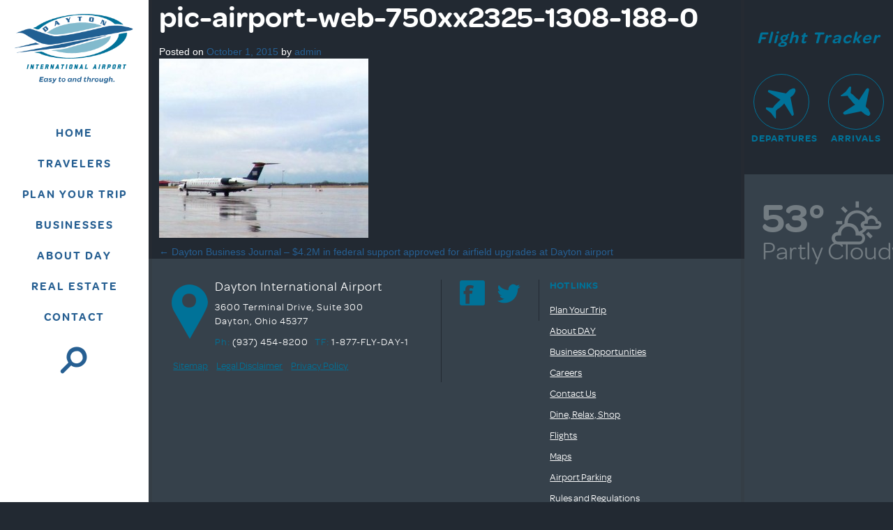

--- FILE ---
content_type: text/html; charset=UTF-8
request_url: https://flydayton.com/ad/dayton-business-journal-4-2m-in-federal-support-approved-for-airfield-upgrades-at-dayton-airport/pic-airport-web-750xx2325-1308-188-0/
body_size: 11925
content:
<!DOCTYPE html>
<html lang="en-US">
<head>
<meta charset="UTF-8">
<meta name="viewport" content="width=device-width, initial-scale=1">
<meta name="google-site-verification" content="ncvzKbzcmdmbHTcGKo5iZ6IIXBhjDt3JdVrvXOvMre0" />
<title>pic-airport-web-750xx2325-1308-188-0 - Dayton International Airport</title>
<link rel="profile" href="http://gmpg.org/xfn/11">
<link rel="pingback" href="https://flydayton.com/xmlrpc.php">
<meta name='robots' content='index, follow, max-image-preview:large, max-snippet:-1, max-video-preview:-1' />
	<style>img:is([sizes="auto" i], [sizes^="auto," i]) { contain-intrinsic-size: 3000px 1500px }</style>
	
	<!-- This site is optimized with the Yoast SEO plugin v26.2 - https://yoast.com/wordpress/plugins/seo/ -->
	<link rel="canonical" href="https://flydayton.com/ad/dayton-business-journal-4-2m-in-federal-support-approved-for-airfield-upgrades-at-dayton-airport/pic-airport-web-750xx2325-1308-188-0/" />
	<meta property="og:locale" content="en_US" />
	<meta property="og:type" content="article" />
	<meta property="og:title" content="pic-airport-web-750xx2325-1308-188-0 - Dayton International Airport" />
	<meta property="og:url" content="https://flydayton.com/ad/dayton-business-journal-4-2m-in-federal-support-approved-for-airfield-upgrades-at-dayton-airport/pic-airport-web-750xx2325-1308-188-0/" />
	<meta property="og:site_name" content="Dayton International Airport" />
	<meta property="og:image" content="https://flydayton.com/ad/dayton-business-journal-4-2m-in-federal-support-approved-for-airfield-upgrades-at-dayton-airport/pic-airport-web-750xx2325-1308-188-0" />
	<meta property="og:image:width" content="491" />
	<meta property="og:image:height" content="421" />
	<meta property="og:image:type" content="image/jpeg" />
	<meta name="twitter:card" content="summary_large_image" />
	<script type="application/ld+json" class="yoast-schema-graph">{"@context":"https://schema.org","@graph":[{"@type":"WebPage","@id":"https://flydayton.com/ad/dayton-business-journal-4-2m-in-federal-support-approved-for-airfield-upgrades-at-dayton-airport/pic-airport-web-750xx2325-1308-188-0/","url":"https://flydayton.com/ad/dayton-business-journal-4-2m-in-federal-support-approved-for-airfield-upgrades-at-dayton-airport/pic-airport-web-750xx2325-1308-188-0/","name":"pic-airport-web-750xx2325-1308-188-0 - Dayton International Airport","isPartOf":{"@id":"https://flydayton.com/#website"},"primaryImageOfPage":{"@id":"https://flydayton.com/ad/dayton-business-journal-4-2m-in-federal-support-approved-for-airfield-upgrades-at-dayton-airport/pic-airport-web-750xx2325-1308-188-0/#primaryimage"},"image":{"@id":"https://flydayton.com/ad/dayton-business-journal-4-2m-in-federal-support-approved-for-airfield-upgrades-at-dayton-airport/pic-airport-web-750xx2325-1308-188-0/#primaryimage"},"thumbnailUrl":"https://flydayton.com/wp-content/uploads/2015/10/pic-airport-web-750xx2325-1308-188-0-e1443703656364.jpg","datePublished":"2015-10-01T12:45:56+00:00","breadcrumb":{"@id":"https://flydayton.com/ad/dayton-business-journal-4-2m-in-federal-support-approved-for-airfield-upgrades-at-dayton-airport/pic-airport-web-750xx2325-1308-188-0/#breadcrumb"},"inLanguage":"en-US","potentialAction":[{"@type":"ReadAction","target":["https://flydayton.com/ad/dayton-business-journal-4-2m-in-federal-support-approved-for-airfield-upgrades-at-dayton-airport/pic-airport-web-750xx2325-1308-188-0/"]}]},{"@type":"ImageObject","inLanguage":"en-US","@id":"https://flydayton.com/ad/dayton-business-journal-4-2m-in-federal-support-approved-for-airfield-upgrades-at-dayton-airport/pic-airport-web-750xx2325-1308-188-0/#primaryimage","url":"https://flydayton.com/wp-content/uploads/2015/10/pic-airport-web-750xx2325-1308-188-0-e1443703656364.jpg","contentUrl":"https://flydayton.com/wp-content/uploads/2015/10/pic-airport-web-750xx2325-1308-188-0-e1443703656364.jpg","width":491,"height":421},{"@type":"BreadcrumbList","@id":"https://flydayton.com/ad/dayton-business-journal-4-2m-in-federal-support-approved-for-airfield-upgrades-at-dayton-airport/pic-airport-web-750xx2325-1308-188-0/#breadcrumb","itemListElement":[{"@type":"ListItem","position":1,"name":"Home","item":"https://flydayton.com/"},{"@type":"ListItem","position":2,"name":"Dayton Business Journal &#8211; $4.2M in federal support approved for airfield upgrades at Dayton airport","item":"https://flydayton.com/ad/dayton-business-journal-4-2m-in-federal-support-approved-for-airfield-upgrades-at-dayton-airport/"},{"@type":"ListItem","position":3,"name":"pic-airport-web-750xx2325-1308-188-0"}]},{"@type":"WebSite","@id":"https://flydayton.com/#website","url":"https://flydayton.com/","name":"Dayton International Airport","description":"Easy To and Through","potentialAction":[{"@type":"SearchAction","target":{"@type":"EntryPoint","urlTemplate":"https://flydayton.com/?s={search_term_string}"},"query-input":{"@type":"PropertyValueSpecification","valueRequired":true,"valueName":"search_term_string"}}],"inLanguage":"en-US"}]}</script>
	<!-- / Yoast SEO plugin. -->


<link rel='dns-prefetch' href='//kit.fontawesome.com' />
<link rel="alternate" type="application/rss+xml" title="Dayton International Airport &raquo; Feed" href="https://flydayton.com/feed/" />
<link rel="alternate" type="application/rss+xml" title="Dayton International Airport &raquo; Comments Feed" href="https://flydayton.com/comments/feed/" />
<script type="text/javascript">
/* <![CDATA[ */
window._wpemojiSettings = {"baseUrl":"https:\/\/s.w.org\/images\/core\/emoji\/16.0.1\/72x72\/","ext":".png","svgUrl":"https:\/\/s.w.org\/images\/core\/emoji\/16.0.1\/svg\/","svgExt":".svg","source":{"concatemoji":"https:\/\/flydayton.com\/wp-includes\/js\/wp-emoji-release.min.js?ver=6.8.3"}};
/*! This file is auto-generated */
!function(s,n){var o,i,e;function c(e){try{var t={supportTests:e,timestamp:(new Date).valueOf()};sessionStorage.setItem(o,JSON.stringify(t))}catch(e){}}function p(e,t,n){e.clearRect(0,0,e.canvas.width,e.canvas.height),e.fillText(t,0,0);var t=new Uint32Array(e.getImageData(0,0,e.canvas.width,e.canvas.height).data),a=(e.clearRect(0,0,e.canvas.width,e.canvas.height),e.fillText(n,0,0),new Uint32Array(e.getImageData(0,0,e.canvas.width,e.canvas.height).data));return t.every(function(e,t){return e===a[t]})}function u(e,t){e.clearRect(0,0,e.canvas.width,e.canvas.height),e.fillText(t,0,0);for(var n=e.getImageData(16,16,1,1),a=0;a<n.data.length;a++)if(0!==n.data[a])return!1;return!0}function f(e,t,n,a){switch(t){case"flag":return n(e,"\ud83c\udff3\ufe0f\u200d\u26a7\ufe0f","\ud83c\udff3\ufe0f\u200b\u26a7\ufe0f")?!1:!n(e,"\ud83c\udde8\ud83c\uddf6","\ud83c\udde8\u200b\ud83c\uddf6")&&!n(e,"\ud83c\udff4\udb40\udc67\udb40\udc62\udb40\udc65\udb40\udc6e\udb40\udc67\udb40\udc7f","\ud83c\udff4\u200b\udb40\udc67\u200b\udb40\udc62\u200b\udb40\udc65\u200b\udb40\udc6e\u200b\udb40\udc67\u200b\udb40\udc7f");case"emoji":return!a(e,"\ud83e\udedf")}return!1}function g(e,t,n,a){var r="undefined"!=typeof WorkerGlobalScope&&self instanceof WorkerGlobalScope?new OffscreenCanvas(300,150):s.createElement("canvas"),o=r.getContext("2d",{willReadFrequently:!0}),i=(o.textBaseline="top",o.font="600 32px Arial",{});return e.forEach(function(e){i[e]=t(o,e,n,a)}),i}function t(e){var t=s.createElement("script");t.src=e,t.defer=!0,s.head.appendChild(t)}"undefined"!=typeof Promise&&(o="wpEmojiSettingsSupports",i=["flag","emoji"],n.supports={everything:!0,everythingExceptFlag:!0},e=new Promise(function(e){s.addEventListener("DOMContentLoaded",e,{once:!0})}),new Promise(function(t){var n=function(){try{var e=JSON.parse(sessionStorage.getItem(o));if("object"==typeof e&&"number"==typeof e.timestamp&&(new Date).valueOf()<e.timestamp+604800&&"object"==typeof e.supportTests)return e.supportTests}catch(e){}return null}();if(!n){if("undefined"!=typeof Worker&&"undefined"!=typeof OffscreenCanvas&&"undefined"!=typeof URL&&URL.createObjectURL&&"undefined"!=typeof Blob)try{var e="postMessage("+g.toString()+"("+[JSON.stringify(i),f.toString(),p.toString(),u.toString()].join(",")+"));",a=new Blob([e],{type:"text/javascript"}),r=new Worker(URL.createObjectURL(a),{name:"wpTestEmojiSupports"});return void(r.onmessage=function(e){c(n=e.data),r.terminate(),t(n)})}catch(e){}c(n=g(i,f,p,u))}t(n)}).then(function(e){for(var t in e)n.supports[t]=e[t],n.supports.everything=n.supports.everything&&n.supports[t],"flag"!==t&&(n.supports.everythingExceptFlag=n.supports.everythingExceptFlag&&n.supports[t]);n.supports.everythingExceptFlag=n.supports.everythingExceptFlag&&!n.supports.flag,n.DOMReady=!1,n.readyCallback=function(){n.DOMReady=!0}}).then(function(){return e}).then(function(){var e;n.supports.everything||(n.readyCallback(),(e=n.source||{}).concatemoji?t(e.concatemoji):e.wpemoji&&e.twemoji&&(t(e.twemoji),t(e.wpemoji)))}))}((window,document),window._wpemojiSettings);
/* ]]> */
</script>
<style id='wp-emoji-styles-inline-css' type='text/css'>

	img.wp-smiley, img.emoji {
		display: inline !important;
		border: none !important;
		box-shadow: none !important;
		height: 1em !important;
		width: 1em !important;
		margin: 0 0.07em !important;
		vertical-align: -0.1em !important;
		background: none !important;
		padding: 0 !important;
	}
</style>
<link rel='stylesheet' id='wp-block-library-css' href='https://flydayton.com/wp-includes/css/dist/block-library/style.min.css?ver=6.8.3' type='text/css' media='all' />
<style id='classic-theme-styles-inline-css' type='text/css'>
/*! This file is auto-generated */
.wp-block-button__link{color:#fff;background-color:#32373c;border-radius:9999px;box-shadow:none;text-decoration:none;padding:calc(.667em + 2px) calc(1.333em + 2px);font-size:1.125em}.wp-block-file__button{background:#32373c;color:#fff;text-decoration:none}
</style>
<link rel='stylesheet' id='wp-components-css' href='https://flydayton.com/wp-includes/css/dist/components/style.min.css?ver=6.8.3' type='text/css' media='all' />
<link rel='stylesheet' id='wp-preferences-css' href='https://flydayton.com/wp-includes/css/dist/preferences/style.min.css?ver=6.8.3' type='text/css' media='all' />
<link rel='stylesheet' id='wp-block-editor-css' href='https://flydayton.com/wp-includes/css/dist/block-editor/style.min.css?ver=6.8.3' type='text/css' media='all' />
<link rel='stylesheet' id='wp-reusable-blocks-css' href='https://flydayton.com/wp-includes/css/dist/reusable-blocks/style.min.css?ver=6.8.3' type='text/css' media='all' />
<link rel='stylesheet' id='wp-patterns-css' href='https://flydayton.com/wp-includes/css/dist/patterns/style.min.css?ver=6.8.3' type='text/css' media='all' />
<link rel='stylesheet' id='wp-editor-css' href='https://flydayton.com/wp-includes/css/dist/editor/style.min.css?ver=6.8.3' type='text/css' media='all' />
<link rel='stylesheet' id='block-robo-gallery-style-css-css' href='https://flydayton.com/wp-content/plugins/robo-gallery/includes/extensions/block/dist/blocks.style.build.css?ver=5.1.0' type='text/css' media='all' />
<style id='global-styles-inline-css' type='text/css'>
:root{--wp--preset--aspect-ratio--square: 1;--wp--preset--aspect-ratio--4-3: 4/3;--wp--preset--aspect-ratio--3-4: 3/4;--wp--preset--aspect-ratio--3-2: 3/2;--wp--preset--aspect-ratio--2-3: 2/3;--wp--preset--aspect-ratio--16-9: 16/9;--wp--preset--aspect-ratio--9-16: 9/16;--wp--preset--color--black: #000000;--wp--preset--color--cyan-bluish-gray: #abb8c3;--wp--preset--color--white: #ffffff;--wp--preset--color--pale-pink: #f78da7;--wp--preset--color--vivid-red: #cf2e2e;--wp--preset--color--luminous-vivid-orange: #ff6900;--wp--preset--color--luminous-vivid-amber: #fcb900;--wp--preset--color--light-green-cyan: #7bdcb5;--wp--preset--color--vivid-green-cyan: #00d084;--wp--preset--color--pale-cyan-blue: #8ed1fc;--wp--preset--color--vivid-cyan-blue: #0693e3;--wp--preset--color--vivid-purple: #9b51e0;--wp--preset--gradient--vivid-cyan-blue-to-vivid-purple: linear-gradient(135deg,rgba(6,147,227,1) 0%,rgb(155,81,224) 100%);--wp--preset--gradient--light-green-cyan-to-vivid-green-cyan: linear-gradient(135deg,rgb(122,220,180) 0%,rgb(0,208,130) 100%);--wp--preset--gradient--luminous-vivid-amber-to-luminous-vivid-orange: linear-gradient(135deg,rgba(252,185,0,1) 0%,rgba(255,105,0,1) 100%);--wp--preset--gradient--luminous-vivid-orange-to-vivid-red: linear-gradient(135deg,rgba(255,105,0,1) 0%,rgb(207,46,46) 100%);--wp--preset--gradient--very-light-gray-to-cyan-bluish-gray: linear-gradient(135deg,rgb(238,238,238) 0%,rgb(169,184,195) 100%);--wp--preset--gradient--cool-to-warm-spectrum: linear-gradient(135deg,rgb(74,234,220) 0%,rgb(151,120,209) 20%,rgb(207,42,186) 40%,rgb(238,44,130) 60%,rgb(251,105,98) 80%,rgb(254,248,76) 100%);--wp--preset--gradient--blush-light-purple: linear-gradient(135deg,rgb(255,206,236) 0%,rgb(152,150,240) 100%);--wp--preset--gradient--blush-bordeaux: linear-gradient(135deg,rgb(254,205,165) 0%,rgb(254,45,45) 50%,rgb(107,0,62) 100%);--wp--preset--gradient--luminous-dusk: linear-gradient(135deg,rgb(255,203,112) 0%,rgb(199,81,192) 50%,rgb(65,88,208) 100%);--wp--preset--gradient--pale-ocean: linear-gradient(135deg,rgb(255,245,203) 0%,rgb(182,227,212) 50%,rgb(51,167,181) 100%);--wp--preset--gradient--electric-grass: linear-gradient(135deg,rgb(202,248,128) 0%,rgb(113,206,126) 100%);--wp--preset--gradient--midnight: linear-gradient(135deg,rgb(2,3,129) 0%,rgb(40,116,252) 100%);--wp--preset--font-size--small: 13px;--wp--preset--font-size--medium: 20px;--wp--preset--font-size--large: 36px;--wp--preset--font-size--x-large: 42px;--wp--preset--spacing--20: 0.44rem;--wp--preset--spacing--30: 0.67rem;--wp--preset--spacing--40: 1rem;--wp--preset--spacing--50: 1.5rem;--wp--preset--spacing--60: 2.25rem;--wp--preset--spacing--70: 3.38rem;--wp--preset--spacing--80: 5.06rem;--wp--preset--shadow--natural: 6px 6px 9px rgba(0, 0, 0, 0.2);--wp--preset--shadow--deep: 12px 12px 50px rgba(0, 0, 0, 0.4);--wp--preset--shadow--sharp: 6px 6px 0px rgba(0, 0, 0, 0.2);--wp--preset--shadow--outlined: 6px 6px 0px -3px rgba(255, 255, 255, 1), 6px 6px rgba(0, 0, 0, 1);--wp--preset--shadow--crisp: 6px 6px 0px rgba(0, 0, 0, 1);}:where(.is-layout-flex){gap: 0.5em;}:where(.is-layout-grid){gap: 0.5em;}body .is-layout-flex{display: flex;}.is-layout-flex{flex-wrap: wrap;align-items: center;}.is-layout-flex > :is(*, div){margin: 0;}body .is-layout-grid{display: grid;}.is-layout-grid > :is(*, div){margin: 0;}:where(.wp-block-columns.is-layout-flex){gap: 2em;}:where(.wp-block-columns.is-layout-grid){gap: 2em;}:where(.wp-block-post-template.is-layout-flex){gap: 1.25em;}:where(.wp-block-post-template.is-layout-grid){gap: 1.25em;}.has-black-color{color: var(--wp--preset--color--black) !important;}.has-cyan-bluish-gray-color{color: var(--wp--preset--color--cyan-bluish-gray) !important;}.has-white-color{color: var(--wp--preset--color--white) !important;}.has-pale-pink-color{color: var(--wp--preset--color--pale-pink) !important;}.has-vivid-red-color{color: var(--wp--preset--color--vivid-red) !important;}.has-luminous-vivid-orange-color{color: var(--wp--preset--color--luminous-vivid-orange) !important;}.has-luminous-vivid-amber-color{color: var(--wp--preset--color--luminous-vivid-amber) !important;}.has-light-green-cyan-color{color: var(--wp--preset--color--light-green-cyan) !important;}.has-vivid-green-cyan-color{color: var(--wp--preset--color--vivid-green-cyan) !important;}.has-pale-cyan-blue-color{color: var(--wp--preset--color--pale-cyan-blue) !important;}.has-vivid-cyan-blue-color{color: var(--wp--preset--color--vivid-cyan-blue) !important;}.has-vivid-purple-color{color: var(--wp--preset--color--vivid-purple) !important;}.has-black-background-color{background-color: var(--wp--preset--color--black) !important;}.has-cyan-bluish-gray-background-color{background-color: var(--wp--preset--color--cyan-bluish-gray) !important;}.has-white-background-color{background-color: var(--wp--preset--color--white) !important;}.has-pale-pink-background-color{background-color: var(--wp--preset--color--pale-pink) !important;}.has-vivid-red-background-color{background-color: var(--wp--preset--color--vivid-red) !important;}.has-luminous-vivid-orange-background-color{background-color: var(--wp--preset--color--luminous-vivid-orange) !important;}.has-luminous-vivid-amber-background-color{background-color: var(--wp--preset--color--luminous-vivid-amber) !important;}.has-light-green-cyan-background-color{background-color: var(--wp--preset--color--light-green-cyan) !important;}.has-vivid-green-cyan-background-color{background-color: var(--wp--preset--color--vivid-green-cyan) !important;}.has-pale-cyan-blue-background-color{background-color: var(--wp--preset--color--pale-cyan-blue) !important;}.has-vivid-cyan-blue-background-color{background-color: var(--wp--preset--color--vivid-cyan-blue) !important;}.has-vivid-purple-background-color{background-color: var(--wp--preset--color--vivid-purple) !important;}.has-black-border-color{border-color: var(--wp--preset--color--black) !important;}.has-cyan-bluish-gray-border-color{border-color: var(--wp--preset--color--cyan-bluish-gray) !important;}.has-white-border-color{border-color: var(--wp--preset--color--white) !important;}.has-pale-pink-border-color{border-color: var(--wp--preset--color--pale-pink) !important;}.has-vivid-red-border-color{border-color: var(--wp--preset--color--vivid-red) !important;}.has-luminous-vivid-orange-border-color{border-color: var(--wp--preset--color--luminous-vivid-orange) !important;}.has-luminous-vivid-amber-border-color{border-color: var(--wp--preset--color--luminous-vivid-amber) !important;}.has-light-green-cyan-border-color{border-color: var(--wp--preset--color--light-green-cyan) !important;}.has-vivid-green-cyan-border-color{border-color: var(--wp--preset--color--vivid-green-cyan) !important;}.has-pale-cyan-blue-border-color{border-color: var(--wp--preset--color--pale-cyan-blue) !important;}.has-vivid-cyan-blue-border-color{border-color: var(--wp--preset--color--vivid-cyan-blue) !important;}.has-vivid-purple-border-color{border-color: var(--wp--preset--color--vivid-purple) !important;}.has-vivid-cyan-blue-to-vivid-purple-gradient-background{background: var(--wp--preset--gradient--vivid-cyan-blue-to-vivid-purple) !important;}.has-light-green-cyan-to-vivid-green-cyan-gradient-background{background: var(--wp--preset--gradient--light-green-cyan-to-vivid-green-cyan) !important;}.has-luminous-vivid-amber-to-luminous-vivid-orange-gradient-background{background: var(--wp--preset--gradient--luminous-vivid-amber-to-luminous-vivid-orange) !important;}.has-luminous-vivid-orange-to-vivid-red-gradient-background{background: var(--wp--preset--gradient--luminous-vivid-orange-to-vivid-red) !important;}.has-very-light-gray-to-cyan-bluish-gray-gradient-background{background: var(--wp--preset--gradient--very-light-gray-to-cyan-bluish-gray) !important;}.has-cool-to-warm-spectrum-gradient-background{background: var(--wp--preset--gradient--cool-to-warm-spectrum) !important;}.has-blush-light-purple-gradient-background{background: var(--wp--preset--gradient--blush-light-purple) !important;}.has-blush-bordeaux-gradient-background{background: var(--wp--preset--gradient--blush-bordeaux) !important;}.has-luminous-dusk-gradient-background{background: var(--wp--preset--gradient--luminous-dusk) !important;}.has-pale-ocean-gradient-background{background: var(--wp--preset--gradient--pale-ocean) !important;}.has-electric-grass-gradient-background{background: var(--wp--preset--gradient--electric-grass) !important;}.has-midnight-gradient-background{background: var(--wp--preset--gradient--midnight) !important;}.has-small-font-size{font-size: var(--wp--preset--font-size--small) !important;}.has-medium-font-size{font-size: var(--wp--preset--font-size--medium) !important;}.has-large-font-size{font-size: var(--wp--preset--font-size--large) !important;}.has-x-large-font-size{font-size: var(--wp--preset--font-size--x-large) !important;}
:where(.wp-block-post-template.is-layout-flex){gap: 1.25em;}:where(.wp-block-post-template.is-layout-grid){gap: 1.25em;}
:where(.wp-block-columns.is-layout-flex){gap: 2em;}:where(.wp-block-columns.is-layout-grid){gap: 2em;}
:root :where(.wp-block-pullquote){font-size: 1.5em;line-height: 1.6;}
</style>
<link rel='stylesheet' id='contact-form-7-css' href='https://flydayton.com/wp-content/plugins/contact-form-7/includes/css/styles.css?ver=6.1.3' type='text/css' media='all' />
<link rel='stylesheet' id='flydayton2015-bootstrap-css-css' href='https://flydayton.com/wp-content/themes/flydayton2015/css/bootstrap.min.css?ver=6.8.3' type='text/css' media='all' />
<link rel='stylesheet' id='flydayton2015-fontawesome-css' href='https://flydayton.com/wp-content/themes/flydayton2015/css/font-awesome.min.css?ver=6.8.3' type='text/css' media='all' />
<link rel='stylesheet' id='flydayton2015-swipercss-css' href='https://flydayton.com/wp-content/themes/flydayton2015/css/swiper.min.css?ver=6.8.3' type='text/css' media='all' />
<link rel='stylesheet' id='flydayton2015-style-css' href='https://flydayton.com/wp-content/themes/flydayton2015/style.css?ver=21' type='text/css' media='all' />
<link rel='stylesheet' id='flydayton2015-jqueryui-css-css' href='https://flydayton.com/wp-content/themes/flydayton2015/css/jquery-ui.min.css?ver=6.8.3' type='text/css' media='all' />
<link rel='stylesheet' id='wp-add-custom-css-css' href='https://flydayton.com?display_custom_css=css&#038;ver=6.8.3' type='text/css' media='all' />
<link rel="https://api.w.org/" href="https://flydayton.com/wp-json/" /><link rel="alternate" title="JSON" type="application/json" href="https://flydayton.com/wp-json/wp/v2/media/1015" /><link rel="EditURI" type="application/rsd+xml" title="RSD" href="https://flydayton.com/xmlrpc.php?rsd" />
<link rel='shortlink' href='https://flydayton.com/?p=1015' />
<link rel="alternate" title="oEmbed (JSON)" type="application/json+oembed" href="https://flydayton.com/wp-json/oembed/1.0/embed?url=https%3A%2F%2Fflydayton.com%2Fad%2Fdayton-business-journal-4-2m-in-federal-support-approved-for-airfield-upgrades-at-dayton-airport%2Fpic-airport-web-750xx2325-1308-188-0%2F" />
<link rel="alternate" title="oEmbed (XML)" type="text/xml+oembed" href="https://flydayton.com/wp-json/oembed/1.0/embed?url=https%3A%2F%2Fflydayton.com%2Fad%2Fdayton-business-journal-4-2m-in-federal-support-approved-for-airfield-upgrades-at-dayton-airport%2Fpic-airport-web-750xx2325-1308-188-0%2F&#038;format=xml" />
<link rel="icon" href="https://flydayton.com/wp-content/uploads/2020/10/cropped-DAY-Favicon-sq-32x32.png" sizes="32x32" />
<link rel="icon" href="https://flydayton.com/wp-content/uploads/2020/10/cropped-DAY-Favicon-sq-192x192.png" sizes="192x192" />
<link rel="apple-touch-icon" href="https://flydayton.com/wp-content/uploads/2020/10/cropped-DAY-Favicon-sq-180x180.png" />
<meta name="msapplication-TileImage" content="https://flydayton.com/wp-content/uploads/2020/10/cropped-DAY-Favicon-sq-270x270.png" />
<!--[if lte IE 9]>
<link rel="stylesheet" href="https://flydayton.com/wp-content/themes/flydayton2015/css/ie.css"></script>
<![endif]-->
<!--[if lt IE 9]>
<script src="https://oss.maxcdn.com/respond/1.4.2/respond.min.js"></script>
<![endif]-->
<script>
        (function(h,o,t,j,a,r){
            h.hj=h.hj||function(){(h.hj.q=h.hj.q||[]).push(arguments)};
            h._hjSettings={hjid:84739,hjsv:5};
            a=o.getElementsByTagName('head')[0];
            r=o.createElement('script');r.async=1;
            r.src=t+h._hjSettings.hjid+j+h._hjSettings.hjsv;
            a.appendChild(r);
        })(window,document,'//static.hotjar.com/c/hotjar-','.js?sv=');
    </script>
	<!-- Google Tag Manager -->
<script>(function(w,d,s,l,i){w[l]=w[l]||[];w[l].push({'gtm.start':
new Date().getTime(),event:'gtm.js'});var f=d.getElementsByTagName(s)[0],
j=d.createElement(s),dl=l!='dataLayer'?'&l='+l:'';j.async=true;j.src=
'https://www.googletagmanager.com/gtm.js?id='+i+dl;f.parentNode.insertBefore(j,f);
})(window,document,'script','dataLayer','GTM-WXC9NFQ');</script>
<!-- End Google Tag Manager -->

<!----- START: FlyMyAriport script ------>
<script src="https://unpkg.com/airport-one-embeddable-widgets@latest/dist/airport-one-embeddable-widgets.iife.js"></script>
<!----- END: FlyMyAirport script -------->
</head>

<body class="attachment wp-singular attachment-template-default single single-attachment postid-1015 attachmentid-1015 attachment-jpeg wp-theme-flydayton2015 attachment-pic-airport-web-750xx2325-1308-188-0">
	<!-- Google Tag Manager (noscript) -->
<noscript><iframe src="https://www.googletagmanager.com/ns.html?id=GTM-WXC9NFQ"
height="0" width="0" style="display:none;visibility:hidden"></iframe></noscript>
<!-- End Google Tag Manager (noscript) -->
<a href="#main-body" class="sr-only">Skip to main content</a>



<div class="wrapper">
    <div class="col-md-1 col-lg-2 col-md-offset-11 col-lg-offset-10 col-sm-offset-0 col-sm-12" id="right-nav">

        <div class="row">
            <div class="col-xs-9 col-md-12">
                <div class="flight-tracker row">
                    <div class="hidden-xs col-sm-4 col-md-12">
                    <h3 class="title">Flight Tracker</h3>
                    </div>
                    <div class="col-xs-6 col-sm-4 col-md-12 col-lg-6" style='padding:0;'>
                        <a class='flights-search-btn flight-direction-departure-btn' data-flight-direction='departures' href="#departures-tracker"><i class="icon icon-plane-up"></i>Departures</a>
                    </div>
                    <div class="col-xs-6 col-sm-4 col-md-12 col-lg-6" style='padding:0;'>
                        <a class='flights-search-btn flight-direction-arrival-btn' data-flight-direction='arrivals' href="#arrivals-tracker"><i class="icon icon-plane-down"></i>Arrivals</a>
                    </div>
                </div>
            </div>
            <div class='hidden-xs hidden-sm col-md-12'>
                <div class='pinned-flight-tracker row'>
                    <div class='col-md-12 hidden pinned-flight'>
    <div class='row'>
        <div>
            <button type='button' class='pinned-flight-btn btn btn-primary col-lg-10 col-md-8 col-sm-11 col-xs-11'>
                <span>Your Flight</span>
            </button>
            <button type="button" class="pinned-flight-close-btn btn btn-primary col-lg-2 push-lg-10 col-md-4 push-md-8 col-sm-1 push-sm-11 col-xs-1 push-xs-11" aria-label="Close"><span aria-hidden="true"><i class='fa fa-close'></i></span></button>
        </div>
    </div>
</div>
                </div>
            </div>
            <div class="col-xs-3 col-md-12">
                <div class="weather-widget row">
                    <div class="col-xs-6 col-md-12 col-lg-6">
  <div class="weather-text">
    <span class="temp">53&deg;</span><br>
    <span class="condition">Partly Cloudy</span>
  </div>
</div>
<div class="col-xs-6 col-md-12 col-lg-6">
  <div class="weather-icon">
    <i class="icon icon-w-partly-cloudy weather-icon"></i>
  </div>
</div>
                </div>
            </div>
        </div>
        <div class='row hidden-md hidden-lg'>
            <div class='col-xs-12 col-md-12'>
                <div class='pinned-flight-tracker row'>
                    <div class='col-md-12 hidden pinned-flight'>
    <div class='row'>
        <div>
            <button type='button' class='pinned-flight-btn btn btn-primary col-lg-10 col-md-8 col-sm-11 col-xs-11'>
                <span>Your Flight</span>
            </button>
            <button type="button" class="pinned-flight-close-btn btn btn-primary col-lg-2 push-lg-10 col-md-4 push-md-8 col-sm-1 push-sm-11 col-xs-1 push-xs-11" aria-label="Close"><span aria-hidden="true"><i class='fa fa-close'></i></span></button>
        </div>
    </div>
</div>
                </div>
            </div>
        </div>
    </div>
      <div class="col-md-2 col-lg-2 col-sm-12" id="left-nav">

        <a class="skip-link screen-reader-text sr-only" href="#main-body">Skip to content</a>
        <a href="https://flydayton.com/" class="main-logo" rel="home"><img src="https://flydayton.com/wp-content/themes/flydayton2015/images/logo.png" class="responsive hidden-sm hidden-xs"/><img src="https://flydayton.com/wp-content/themes/flydayton2015/images/mobile-logo.png" class="responsive visible-sm visible-xs"/></a>
        <div class="mobile-menu-toggle visible-xs visible-sm">
            <button class="menu-toggle navbar-toggle" data-target="#main-menu">
                <span class="sr-only">Toggle navigation</span>
                <span class="icon-bar"></span>
                <span class="icon-bar"></span>
                <span class="icon-bar"></span>
            </button>
        </div>
        <div class="menu-buttons hidden-xs hidden-sm">
            <ul class="nav nav-stacked">
                <li><a href="/" class="menu-link"><span>Home</span></a></li>
                <li><a href="#travelers" class="menu-link menu-overlay-toggle"><span>Travelers</span></a></li>
                <li><a href="#plantrip" class="menu-link menu-overlay-toggle"><span>Plan Your Trip</span></a></li>
                <li><a href="#business" class="menu-link menu-overlay-toggle"><span>Businesses</span></a></li>
                <li><a href="#aboutday" class="menu-link menu-overlay-toggle"><span>About DAY</span></a></li>
                <li><a href="http://realestate.flydayton.com" target="_blank" class="menu-link"><span>REAL ESTATE</span></a></li>
                <li><a href="https://flydayton.com/contact-us/" class="menu-link"><span>Contact</span></a></li>
                <li><a href="#search" class="menu-link menu-overlay-toggle search-toggle"><i class="icon icon-search"></i></a></li>
            </ul>
        </div>
    </div>
    <div class="menu-overlay-wrapper" id="main-menu">
        <div class="menu-overlay-wrapper-bg"></div>
        <div class="menu-buttons visible-xs visible-sm">
            <ul class="nav nav-stacked">
                <li><a href="/" class="menu-link"><span>Home</span></a></li>
                <li><a href="#travelers" class="menu-link menu-overlay-toggle"><span>Travelers</span></a></li>
                <li><a href="#plantrip" class="menu-link menu-overlay-toggle"><span>Plan Your Trip</span></a></li>
                <li><a href="#business" class="menu-link menu-overlay-toggle"><span>Businesses</span></a></li>
                <li><a href="#aboutday" class="menu-link menu-overlay-toggle"><span>About DAY</span></a></li>
                <li><a href="http://realestate.flydayton.com" target="_blank" class="menu-link"><span>Real Estate</span></a></li>
                <li><a href="https://flydayton.com/contact-us/" class="menu-link"><span>Contact</span></a></li>
                <li><a href="#search" class="menu-link menu-overlay-toggle search-toggle"><i class="icon icon-search"></i></a></li>
            </ul>
        </div>
        <div class="menu-overlay col-sm-12 col-sm-offset-0 col-md-offset-2 col-md-9 col-lg-offset-2 col-lg-8" id="travelers">
            <div class="icon-menu">
                    <nav id="travelers-menu" class="col-sm-12"><ul id="menu-travelers-menu" class="nav"><li id="menu-item-95" class="icon icon-plane-up menu-icon menu-item menu-item-type-post_type menu-item-object-page menu-item-95"><a title="Flights" href="https://flydayton.com/flights/">Flights</a></li>
<li id="menu-item-5729" class="icon icon-car menu-icon menu-item menu-item-type-custom menu-item-object-custom menu-item-5729"><a title="Airport Parking" href="https://promo.parking.com/flydayton-how-to-park/">Airport Parking</a></li>
<li id="menu-item-91" class="icon icon-map-marker menu-icon menu-item menu-item-type-post_type menu-item-object-page menu-item-91"><a title="Maps" href="https://flydayton.com/maps/">Maps</a></li>
<li id="menu-item-2894" class="icon icon-car menu-icon menu-item menu-item-type-post_type menu-item-object-page menu-item-2894"><a title="Ground Transportation" href="https://flydayton.com/ground-transportation/">Ground Transportation</a></li>
<li id="menu-item-5735" class="icon icon-car menu-icon menu-item menu-item-type-custom menu-item-object-custom menu-item-5735"><a title="Parking Loyalty Program" target="_blank" href="https://parking.flydayton.com/book/DAY/Content/DAYPerks">Parking Loyalty Program</a></li>
<li id="menu-item-92" class="icon icon-bag menu-icon menu-item menu-item-type-post_type menu-item-object-page menu-item-92"><a title="Dine, Relax, Shop" href="https://flydayton.com/dine-relax-shop/">Dine, Relax, Shop</a></li>
<li id="menu-item-90" class="icon icon-info menu-icon menu-item menu-item-type-post_type menu-item-object-page menu-item-90"><a title="Services &#038; Information" href="https://flydayton.com/services-information/">Services &#038; Information</a></li>
<li id="menu-item-94" class="icon icon-lock menu-icon menu-item menu-item-type-post_type menu-item-object-page menu-item-94"><a title="Security" href="https://flydayton.com/security/">Security</a></li>
<li id="menu-item-1750" class="icon icon-briefcase menu-icon menu-item menu-item-type-post_type menu-item-object-page menu-item-1750"><a title="Business Travelers Center" href="https://flydayton.com/business-travelers-center/">Business Travelers Center</a></li>
</ul></nav>            </div>
            <div class="scroll-indicator"><i class="icon icon-down bounce"></i></div>
        </div>
        <div class="menu-overlay col-sm-12 col-sm-offset-0 col-md-offset-2 col-md-9 col-lg-offset-2 col-lg-8" id="business">
            <div class="icon-menu">
                <nav id="travelers-menu" class="col-sm-12"><ul id="menu-businesses-menu" class="nav"><li id="menu-item-140" class="icon icon-dollar menu-icon menu-item menu-item-type-post_type menu-item-object-page menu-item-140"><a title="Business Opportunities" href="https://flydayton.com/business-opportunities/">Business Opportunities</a></li>
<li id="menu-item-141" class="icon icon-documents menu-icon menu-item menu-item-type-post_type menu-item-object-page menu-item-141"><a title="Contracts (RFPs)" href="https://flydayton.com/contracts-rfps/">Contracts (RFPs)</a></li>
<li id="menu-item-3780" class="icon icon-shovel menu-icon menu-item menu-item-type-custom menu-item-object-custom menu-item-3780"><a title="Airport Development Opportunities" href="http://realestate.flydayton.com">Airport Development Opportunities</a></li>
<li id="menu-item-146" class="icon icon-sign menu-icon menu-item menu-item-type-post_type menu-item-object-page menu-item-146"><a title="Advertising" href="https://flydayton.com/advertising/">Advertising</a></li>
<li id="menu-item-142" class="icon icon-community menu-icon menu-item menu-item-type-post_type menu-item-object-page menu-item-142"><a title="Programs" href="https://flydayton.com/programs/">Programs</a></li>
</ul></nav>            </div>
            <div class="scroll-indicator"><i class="icon icon-down bounce"></i></div>
        </div>
        <div class="menu-overlay col-sm-12 col-sm-offset-0 col-md-offset-2 col-md-9 col-lg-offset-2 col-lg-8" id="aboutday">
            <div class="icon-menu">
                <nav id="travelers-menu" class="col-sm-12"><ul id="menu-about-day-menu" class="nav"><li id="menu-item-170" class="icon icon-dia-logo menu-icon menu-item menu-item-type-post_type menu-item-object-page menu-item-170"><a title="About DAY" href="https://flydayton.com/about-day/">About DAY</a></li>
<li id="menu-item-163" class="icon icon-bi-plane menu-icon menu-item menu-item-type-post_type menu-item-object-page menu-item-163"><a title="Dayton-Wright Brothers Airport" href="https://flydayton.com/dayton-wright-brothers-airport/">Dayton-Wright Brothers Airport</a></li>
<li id="menu-item-5114" class="icon icon-documents menu-icon menu-item menu-item-type-custom menu-item-object-custom menu-item-5114"><a title="2020 Master Plan" href="http://masterplan.flydayton.com/">2020 Master Plan</a></li>
<li id="menu-item-169" class="icon icon-person menu-icon menu-item menu-item-type-post_type menu-item-object-page menu-item-169"><a title="Careers" href="https://flydayton.com/careers/">Careers</a></li>
<li id="menu-item-168" class="icon icon-leaf menu-icon menu-item menu-item-type-post_type menu-item-object-page menu-item-168"><a title="Recycling &#038; Sustainability" href="https://flydayton.com/recycling-sustainability/">Recycling &#038; Sustainability</a></li>
<li id="menu-item-5186" class="icon icon-newspaper menu-icon menu-item menu-item-type-custom menu-item-object-custom menu-item-5186"><a title="Headlines Blog" href="http://headlines.flydayton.com/">Headlines Blog</a></li>
<li id="menu-item-165" class="icon icon-newspaper menu-icon menu-item menu-item-type-post_type menu-item-object-page menu-item-165"><a title="In the Press" href="https://flydayton.com/news/">In the Press</a></li>
<li id="menu-item-167" class="icon icon-faq menu-icon menu-item menu-item-type-post_type menu-item-object-page menu-item-167"><a title="DAY Airport Facts" href="https://flydayton.com/day-airport-facts/">DAY Airport Facts</a></li>
<li id="menu-item-1153" class="icon icon-documents menu-icon menu-item menu-item-type-post_type menu-item-object-page menu-item-1153"><a title="Statistics" href="https://flydayton.com/statistics/">Statistics</a></li>
<li id="menu-item-166" class="icon icon-map-marker-plus menu-icon menu-item menu-item-type-post_type menu-item-object-page menu-item-166"><a title="Additional Locations" href="https://flydayton.com/additional-locations/">Additional Locations</a></li>
<li id="menu-item-164" class="icon icon-link menu-icon menu-item menu-item-type-post_type menu-item-object-page menu-item-164"><a title="Partner Links" href="https://flydayton.com/partner-links/">Partner Links</a></li>
<li id="menu-item-5768" class="icon icon-landing-fee menu-icon menu-item menu-item-type-custom menu-item-object-custom menu-item-5768"><a title="Landing Fees" href="/day-airport-facts/#Landing-Fees">Landing Fees</a></li>
<li id="menu-item-5778" class="icon menu-icon icon-service-incentive menu-item menu-item-type-custom menu-item-object-custom menu-item-5778"><a title="DAY Air Service Incentive Program" href="/day-airport-facts/#AS-Incentive">DAY Air Service Incentive Program</a></li>
</ul></nav>            </div>
            <div class="scroll-indicator"><i class="icon icon-down bounce"></i></div>
        </div>
        <div class="menu-overlay col-sm-12 col-sm-offset-0 col-md-offset-2 col-md-9 col-lg-offset-2 col-lg-8" id="plantrip">
            <div class="icon-menu">
                
                <style>
                    .menu-overlay-wrapper .icon-menu #menu-plan-your-trip-menu .menu-icon .iconContainer {
                        font-size: 80px;
                        height: 80px;
                        width: 80px;
                        line-height: 80px;
                        border-radius: 40px;
                        border: 1px solid #ffffff;
                        display: block;
                        margin: 0 auto;
                        position: relative;

                    }
                        .menu-overlay-wrapper .icon-menu #menu-plan-your-trip-menu .menu-icon .iconContainer img{
                            width: 65%;
                            position: absolute;
                            left: 14px;
                            top: 12px;
                        }
                        .menu-overlay-wrapper .icon-menu #menu-plan-your-trip-menu .menu-icon:before{ content: none;}
                    </style>
                    <nav id="travelers-menu" class="col-sm-12">
                        <ul id="menu-plan-your-trip-menu" class="nav">
                            <li id="menu-item-5637" class="icon icon-plane-up menu-icon menu-item menu-item-type-custom menu-item-object-custom menu-item-5637">
                                <a title="Search Travel Deals" href="https://flymyairport.com/from/DAY"><div class="iconContainer" target="_blank">
                                    <img src="/wp-content/themes/flydayton2015/images/plane-departure-solid.png" />
                                </div>
                                Search Travel Deals</a>
                            </li>
                            <li id="menu-item-5638" class="fa-regular fa-star menu-icon menu-item menu-item-type-custom menu-item-object-custom menu-item-5638" aria-hidden="true">
                                <a title="Destinations" href="https://flymyairport.com/from/DAY/destinations"><div class="iconContainer" target="_blank">
                                    <img src="/wp-content/themes/flydayton2015/images/star-regular.png" />
                                </div>
                                Destinations</a>
                            </li>
                            <li id="menu-item-5639" class="icon icon-bag menu-icon menu-item menu-item-type-custom menu-item-object-custom menu-item-5639">
                                <a title="Packages" href="https://flymyairport.com/from/DAY/packages"><div class="iconContainer" target="_blank">
                                    <img src="/wp-content/themes/flydayton2015/images/umbrella-beach-solid.png" />
                                </div>
                                Packages</a>
                            </li>
                            <li id="menu-item-5640" class="icon icon-community menu-icon menu-item menu-item-type-custom menu-item-object-custom menu-item-5640">
                                <a title="Hotels &amp; Accommodations" href="https://flymyairport.com/from/DAY/hotels" target="_blank"><div class="iconContainer">
                                    <img src="/wp-content/themes/flydayton2015/images/hotel-solid.png" />
                                </div>
                                Hotels &amp; Accommodations</a>
                            </li>
                            <li id="menu-item-5641" class="icon icon-car menu-icon menu-item menu-item-type-custom menu-item-object-custom menu-item-5641">
                                <a title="Car Rentals" href="https://flymyairport.com/from/DAY/cars" target="_blank"><div class="iconContainer">
                                    <img src="/wp-content/themes/flydayton2015/images/car-side-solid.png" />
                                </div>
                                Car Rentals</a>
                            </li>
                            <li id="menu-item-5642" class="icon icon-car menu-icon menu-item menu-item-type-custom menu-item-object-custom menu-item-5641">
                                <a title="Reserved Parking" href="https://parking.flydayton.com" target="_blank"><div class="iconContainer">
                                    <img src="/wp-content/themes/flydayton2015/images/car-side-solid.png" />
                                </div>
                                Reserved Parking</a>
                            </li>
                        </ul>
                    </nav>
            </div>
            <div class="scroll-indicator"><i class="icon icon-down bounce"></i></div>
        </div>
        <div class="menu-overlay col-sm-12 col-sm-offset-0 col-md-offset-2 col-md-9 col-lg-offset-2 col-lg-8" id="search">
            <div class="search-box">
            <form method="get" id="searchform" action="https://flydayton.com/" class="form-group">
    <div class="input-group">
          <input type="text" class="form-control search-input" name="s" id="s" placeholder="Search" />
          <span class="input-group-btn">
            <button type="submit" class="submit btn btn-link" name="submit" id="searchsubmit"><i class="icon icon-search"></i></button>
          </span>
    </div>
</form>            </div>
            <div id="ac-search-results"></div>
        </div>
    </div>
<!-- FlightTracker Slideout -->
<div id="flight-tracker-slideout" class='col-md-5 col-md-pull-1 col-lg-pull-2 col-sm-12 col-xs-12' style='display:none;'>
    <header>
        <h3 id='flight-tracker-slideout-title'></h3>
    </header>
    <div id='flight-tracker-slideout-inner'> </div>
    <div id='flight-tracker-slideout-image'> </div>
</div>

<!-- Flight Search Slideout -->
<div id="flights-search-slideout" class='col-md-5 col-md-pull-1 col-lg-pull-2 col-sm-12 col-xs-12'>
    <header>
        <h3 id='flight-search-slideout-title'>
            Search <span>departures</span>
        </h3>
        <div class="searchbox">
            <form method="get" class="form-group">
                <div class="input-group">
                    <input type="search" class="form-control search-input flight-tracker-searchbox" placeholder="Flight number, City, Airline, Time" />
                    <span class="input-group-btn">
                        <button type="button" class="submit btn btn-link" name="submit"><i class="fa fa-search fa-flip-horizontal"></i></button>
                    </span>
                </div>
            </form>
        </div>
        <div class='col-md-12 flight-tracker-helper-text' style='display:none;'>
            <h4 class='text-center'>Click on a flight below to pin it</h4>
        </div>
    </header>
    <div id='flight-search-slideout-inner' class='row'>
        <div class="col-sm-12 autocomplete-output">

        </div>
    </div>
</div>

<div id="main-body" class="main-body col-sm-12 col-sm-offset-0 col-md-offset-2 col-md-9 col-lg-offset-2 col-lg-8">
  
	<div id="primary" class="content-area">
		<main id="main" class="site-main" role="main">

		
			
<article id="post-1015" class="post-1015 attachment type-attachment status-inherit hentry">
	<header class="entry-header">
		<h1 class="entry-title">pic-airport-web-750xx2325-1308-188-0</h1>
		<div class="entry-meta">
			<span class="posted-on">Posted on <a href="https://flydayton.com/ad/dayton-business-journal-4-2m-in-federal-support-approved-for-airfield-upgrades-at-dayton-airport/pic-airport-web-750xx2325-1308-188-0/" rel="bookmark"><time class="entry-date published updated" datetime="2015-10-01T07:45:56-04:00">October 1, 2015</time></a></span><span class="byline"> by <span class="author vcard"><a class="url fn n" href="https://flydayton.com/author/admin/">admin</a></span></span>		</div><!-- .entry-meta -->
	</header><!-- .entry-header -->

	<div class="entry-content">
		<p class="attachment"><a href='https://flydayton.com/wp-content/uploads/2015/10/pic-airport-web-750xx2325-1308-188-0-e1443703656364.jpg'><img fetchpriority="high" decoding="async" width="300" height="257" src="https://flydayton.com/wp-content/uploads/2015/10/pic-airport-web-750xx2325-1308-188-0-e1443703656364-300x257.jpg" class="attachment-medium size-medium" alt="" srcset="https://flydayton.com/wp-content/uploads/2015/10/pic-airport-web-750xx2325-1308-188-0-e1443703656364-300x257.jpg 300w, https://flydayton.com/wp-content/uploads/2015/10/pic-airport-web-750xx2325-1308-188-0-e1443703656364.jpg 491w" sizes="(max-width: 300px) 100vw, 300px" /></a></p>
			</div><!-- .entry-content -->

	<footer class="entry-footer">
			</footer><!-- .entry-footer -->
</article><!-- #post-## -->

				<nav class="navigation post-navigation" role="navigation">
		<h1 class="screen-reader-text">Post navigation</h1>
		<div class="nav-links">
			<div class="nav-previous"><a href="https://flydayton.com/ad/dayton-business-journal-4-2m-in-federal-support-approved-for-airfield-upgrades-at-dayton-airport/" rel="prev"><span class="meta-nav">&larr;</span>&nbsp;Dayton Business Journal &#8211; $4.2M in federal support approved for airfield upgrades at Dayton airport</a></div>		</div><!-- .nav-links -->
	</nav><!-- .navigation -->
	
			
		
		</main><!-- #main -->
	</div><!-- #primary -->


<div id="footer" class="wrapper">
	<footer id="colophon" class="site-footer row" role="contentinfo">
		<div class="contact-info">
			<div class="col-sm-2 hidden-xs"><span class="footer-map-marker"><a href="https://www.google.com/maps/place/Dayton+International+Airport/@39.9012995,-84.2233025,15.7z/data=!4m7!1m4!3m3!1s0x883f7ee75cfca731:0xb168e1d2f0d0f35!2sDayton+International+Airport!3b1!3m1!1s0x883f7ee75cfca731:0xb168e1d2f0d0f35" target="_blank"><i class="icon icon-map-marker"></i></a></span></div>
			<div class="col-sm-10">
          <div class="address"><h3 class="hidden">Contact Information</h3>			<div class="textwidget"><h3>Dayton International Airport</h3>
<p>3600 Terminal Drive, Suite 300<br/>
Dayton, Ohio 45377<br/></p>
<p><em>Ph:</em> (937) 454-8200 &nbsp; <em>TF:</em> 1-877-FLY-DAY-1</p></div>
		</div>			</div>
			<div class="col-sm-12">
          <div class="menu-footer-menu-container"><ul id="menu-footer-menu" class="menu"><li id="menu-item-205" class="menu-item menu-item-type-post_type menu-item-object-page menu-item-205"><a href="https://flydayton.com/sitemap/">Sitemap</a></li>
<li id="menu-item-204" class="menu-item menu-item-type-post_type menu-item-object-page menu-item-204"><a href="https://flydayton.com/legal-disclaimer/">Legal Disclaimer</a></li>
<li id="menu-item-203" class="menu-item menu-item-type-post_type menu-item-object-page menu-item-203"><a href="https://flydayton.com/privacy-policy/">Privacy Policy</a></li>
</ul></div>			</div>
		</div>
		<div class="social">
			<a href="https://www.facebook.com/dayairport" target="_blank" class="social-link"><i class="icon icon-facebook"></i></a>
			<a href="https://twitter.com/DAY_IntlAirport" target="_blank" class="social-link"><i class="icon icon-twitter"></i></a>
		</div>
		<div class="hot-links">
			<h2>Hot Links</h2>
        <nav id="hot-links" class="menu-hot-links-container"><ul id="menu-hot-links" class="menu"><li id="menu-item-5630" class="menu-item menu-item-type-custom menu-item-object-custom menu-item-5630"><a title="Plan Your Trip" target="_blank" href="https://flymyairport.com/from/DAY">Plan Your Trip</a></li>
<li id="menu-item-494" class="menu-item menu-item-type-post_type menu-item-object-page menu-item-494"><a title="About DAY" href="https://flydayton.com/about-day/">About DAY</a></li>
<li id="menu-item-501" class="menu-item menu-item-type-post_type menu-item-object-page menu-item-501"><a title="Business Opportunities" href="https://flydayton.com/business-opportunities/">Business Opportunities</a></li>
<li id="menu-item-500" class="menu-item menu-item-type-post_type menu-item-object-page menu-item-500"><a title="Careers" href="https://flydayton.com/careers/">Careers</a></li>
<li id="menu-item-502" class="menu-item menu-item-type-post_type menu-item-object-page menu-item-502"><a title="Contact Us" href="https://flydayton.com/contact-us/">Contact Us</a></li>
<li id="menu-item-499" class="menu-item menu-item-type-post_type menu-item-object-page menu-item-499"><a title="Dine, Relax, Shop" href="https://flydayton.com/dine-relax-shop/">Dine, Relax, Shop</a></li>
<li id="menu-item-495" class="menu-item menu-item-type-post_type menu-item-object-page menu-item-495"><a title="Flights" href="https://flydayton.com/flights/">Flights</a></li>
<li id="menu-item-498" class="menu-item menu-item-type-post_type menu-item-object-page menu-item-498"><a title="Maps" href="https://flydayton.com/maps/">Maps</a></li>
<li id="menu-item-5728" class="menu-item menu-item-type-custom menu-item-object-custom menu-item-5728"><a title="Airport Parking" href="https://promo.parking.com/flydayton-how-to-park/">Airport Parking</a></li>
<li id="menu-item-1780" class="menu-item menu-item-type-custom menu-item-object-custom menu-item-1780"><a title="Rules and Regulations" href="https://flydayton.com/wp-content/uploads/2018/02/DAY-Rules-and-Regulations-October-4-2017.pdf">Rules and Regulations</a></li>
<li id="menu-item-497" class="menu-item menu-item-type-post_type menu-item-object-page menu-item-497"><a title="Services &#038; Information" href="https://flydayton.com/services-information/">Services &#038; Information</a></li>
<li id="menu-item-4370" class="menu-item menu-item-type-custom menu-item-object-custom menu-item-4370"><a title="Public Notice - Impose and Use PFC Application #9" href="https://flydayton.com/wp-content/uploads/2025/02/11a-DAY-PFC-9-Public-Notice-021425.pdf">Public Notice &#8211; Impose and Use PFC Application #9</a></li>
</ul></nav>		</div>
	</footer>
</div>

<div id="footer-extra" class="wrapper">
	<div class="cod-logo col-sm-2">
		<img src="https://flydayton.com/wp-content/themes/flydayton2015/images/DAYTON-Logo-trans.png" style="width: 100%; margin: 12px 0; max-width: 142px;" />
	</div>
	<div class="copyright col-sm-5">
		<p>Copyright &copy; 2025 Dayton International Airport. All rights reserved.<br>The Dayton International Airport is owned by the <a href="http://www.cityofdayton.org/" target="_blank">City of Dayton</a>.</p>
	</div>
	<div class="attribution col-sm-3 col-sm-offset-2 col-md-4 col-md-offset-1">
		<p>Dayton Ohio Web Development &amp; Design by <a href="http://www.novacreative.com" target="_blank">Nova Creative</a></p>
	</div>
</div>

<!--[if lt IE 9]>
<script src="https://flydayton.com/wp-content/themes/flydayton2015/js/html5shiv.js"></script>
<![endif]-->
<script type="text/javascript" src="//ajax.googleapis.com/ajax/libs/jquery/1.10.2/jquery.min.js"></script>
<!--[if lt IE 10]>
<script src="https://flydayton.com/wp-content/themes/flydayton2015/js/modernizr.js" type="text/javascript"></script>
<script src="https://flydayton.com/wp-content/themes/flydayton2015/js/jquery.validate.min.js" type="text/javascript"></script>
<script src="https://flydayton.com/wp-content/themes/flydayton2015/js/quirks.js" type="text/javascript"></script>
<script src="https://flydayton.com/wp-content/themes/flydayton2015/js/flexibility.min.js" type="text/javascript"></script>
<![endif]-->
<script type="speculationrules">
{"prefetch":[{"source":"document","where":{"and":[{"href_matches":"\/*"},{"not":{"href_matches":["\/wp-*.php","\/wp-admin\/*","\/wp-content\/uploads\/*","\/wp-content\/*","\/wp-content\/plugins\/*","\/wp-content\/themes\/flydayton2015\/*","\/*\\?(.+)"]}},{"not":{"selector_matches":"a[rel~=\"nofollow\"]"}},{"not":{"selector_matches":".no-prefetch, .no-prefetch a"}}]},"eagerness":"conservative"}]}
</script>
<script>
  (function(i,s,o,g,r,a,m){i['GoogleAnalyticsObject']=r;i[r]=i[r]||function(){
  (i[r].q=i[r].q||[]).push(arguments)},i[r].l=1*new Date();a=s.createElement(o),
  m=s.getElementsByTagName(o)[0];a.async=1;a.src=g;m.parentNode.insertBefore(a,m)
  })(window,document,'script','//www.google-analytics.com/analytics.js','ga');

  ga('create', 'UA-1733143-35', 'auto');
  ga('require', 'autotrack');
  ga('send', 'pageview');
	


</script>
<script async src="https://cdnjs.cloudflare.com/ajax/libs/autotrack/0.6.1/autotrack.js"></script>
<script type="text/javascript" src="https://flydayton.com/wp-includes/js/dist/hooks.min.js?ver=4d63a3d491d11ffd8ac6" id="wp-hooks-js"></script>
<script type="text/javascript" src="https://flydayton.com/wp-includes/js/dist/i18n.min.js?ver=5e580eb46a90c2b997e6" id="wp-i18n-js"></script>
<script type="text/javascript" id="wp-i18n-js-after">
/* <![CDATA[ */
wp.i18n.setLocaleData( { 'text direction\u0004ltr': [ 'ltr' ] } );
/* ]]> */
</script>
<script type="text/javascript" src="https://flydayton.com/wp-content/plugins/contact-form-7/includes/swv/js/index.js?ver=6.1.3" id="swv-js"></script>
<script type="text/javascript" id="contact-form-7-js-before">
/* <![CDATA[ */
var wpcf7 = {
    "api": {
        "root": "https:\/\/flydayton.com\/wp-json\/",
        "namespace": "contact-form-7\/v1"
    },
    "cached": 1
};
/* ]]> */
</script>
<script type="text/javascript" src="https://flydayton.com/wp-content/plugins/contact-form-7/includes/js/index.js?ver=6.1.3" id="contact-form-7-js"></script>
<script type="text/javascript" src="https://flydayton.com/wp-content/themes/flydayton2015/js/navigation.js?ver=20160311" id="flydayton2015-navigation-js"></script>
<script type="text/javascript" src="https://flydayton.com/wp-content/themes/flydayton2015/js/skip-link-focus-fix.js?ver=20150621" id="flydayton2015-skip-link-focus-fix-js"></script>
<script type="text/javascript" src="https://flydayton.com/wp-content/themes/flydayton2015/js/bootstrap.min.js?ver=20150621" id="flydayton2015-bootstrap-js"></script>
<script type="text/javascript" src="https://flydayton.com/wp-content/themes/flydayton2015/js/swiper.min.js?ver=20150716" id="flydayton2015-swiper-js"></script>
<script type="text/javascript" src="https://flydayton.com/wp-content/themes/flydayton2015/js/jquery-ui.min.js?ver=20150831" id="flydayton2015-jqueryui-js"></script>
<script type="text/javascript" src="https://flydayton.com/wp-content/themes/flydayton2015/js/js.cookie.min.js?ver=2.0.3" id="flydayton2015-jscookie-js"></script>
<script type="text/javascript" src="//kit.fontawesome.com/506a5b3133.js?ver=1.0" id="custom-google-fonts-js"></script>
<script type="text/javascript" src="https://flydayton.com/wp-content/themes/flydayton2015/js/custom.js?ver=20160210" id="flydayton2015-custom-js"></script>
<script type="text/javascript" id="acsearch-js-extra">
/* <![CDATA[ */
var AcSearch = {"url":"https:\/\/flydayton.com\/wp-admin\/admin-ajax.php"};
/* ]]> */
</script>
<script type="text/javascript" src="https://flydayton.com/wp-content/themes/flydayton2015/js/acsearch.js?ver=2015-09-24" id="acsearch-js"></script>
</div>
</div>

	<script>var darkPageActive = false;</script>
?>

</body>
</html>


--- FILE ---
content_type: text/css
request_url: https://flydayton.com/wp-content/themes/flydayton2015/style.css?ver=21
body_size: 12035
content:
/**
 * Theme Name: FlyDayton2015
 *
 * @format
 */

@font-face {
  font-family: "Omnes";
  src: url("fonts/omnes-regular-webfont.eot");
  src: url("fonts/omnes-regular-webfont.eot?#iefix") format("embedded-opentype"), url("fonts/omnes-regular-webfont.woff2") format("woff2"), url("fonts/omnes-regular-webfont.woff") format("woff"), url("fonts/omnes-regular-webfont.ttf") format("truetype"), url("fonts/omnes-regular-webfont.svg#omnes_regularregular") format("svg");
  font-weight: normal;
  font-style: normal;
}
@font-face {
  font-family: "Omnes";
  src: url("fonts/omnes-semibold-webfont.eot");
  src: url("fonts/omnes-semibold-webfont.eot?#iefix") format("embedded-opentype"), url("fonts/omnes-semibold-webfont.woff2") format("woff2"), url("fonts/omnes-semibold-webfont.woff") format("woff"), url("fonts/omnes-semibold-webfont.ttf") format("truetype"), url("fonts/omnes-semibold-webfont.svg#omnessemibold") format("svg");
  font-weight: bold;
  font-style: normal;
}
.white {
  background-color: #ffffff;
  color: #00627c;
}
.white h1,
.white h2 {
  color: #54a6c9;
}
.white.inner-page-section {
  color: #007298;
}
.blue {
  background-color: #265f92;
  color: #ffffff;
}
.blue em {
  color: #54a6c9;
}
.blue a {
  color: #ffffff;
  text-decoration: white;
}
.blue-accent {
  background-color: #0f416c;
  color: #ffffff;
  font-weight: normal;
}
.blue-accent a {
  background-color: #356182;
  color: #54a6c9;
}
.blue-accent.ad h1 {
  font-size: 50px;
  color: #ffffff;
}
.blue-accent.ad h1 small {
  color: #ffffff;
}
.blue-accent.ad h3 {
  font-size: 22px;
}
.blue-accent em {
  color: #54a6c9;
}
.runway-fest-blue {
  background-color: #124f72;
  color: #ffffff;
}
.runway-fest-blue p {
  color: #ffffff;
}
.runway-fest-lt-gray {
  background-color: #dddee0;
  color: #124f72;
}
.md-blue {
  background-color: #007298;
  color: #ffffff;
}
.lt-blue {
  background-color: #54a6c9;
  color: #00627c;
}
.text-lt-blue {
  color: #ffffff;
}
.yellow {
  background-color: #f8bd00;
  color: #ffffff;
}
.yellow h1,
.yellow h2 {
  color: #ffffff;
}
.yellow em {
  color: #cc9802;
}
.yellow-text {
  color: #cc9802;
}
.runway-fest-yellow {
  background-color: #fbd42f;
  color: #ffffff;
}
.feedback-teal {
  background-color: #62bfcb;
  color: #ffffff;
}
.green {
  background-color: #009743;
  color: #ffffff;
}
.green a {
  color: #ffffff;
  text-decoration: underline;
}
.red {
  background-color: #cf3637;
  color: #ffffff;
}
.runway-fest-red {
  background-color: #e94430;
  color: #ffffff;
}
.purple {
  background-color: #6c2269;
  color: #ffffff;
}
.purple h1,
.purple h2 {
  color: #b592b3;
}
.purple-accent {
  background-color: #501b4e;
  color: #ffffff;
}
.purple-accent h1,
.purple-accent h2 {
  color: #b592b3;
}
.orange {
  background-color: #f39924;
  color: #ffffff;
}
.coolgray {
  background-color: #36414b;
  color: #ffffff;
}
.lt-gray {
  background-color: #737c82;
  color: #fff;
}
.coolgray-accent {
  background-color: #222932;
  color: #ffffff;
}
.coolgray-accent h1,
.coolgray-accent h2 {
  color: #007298;
}
.sponsorship-blue {
  background-color: #276092;
  color: #ffffff;
}
.sponsorship-blue a,
.sponsorship-blue h1,
.sponsorship-blue h2,
.sponsorship-blue h3 {
  color: #ffffff;
}
.text-yellow {
  color: #ffffff;
}
.text-yellow em {
  color: #cc9802;
}
/* for IE, to show scrollbar instead of scrollbar overlay */
html {
  -ms-overflow-style: scrollbar;
}
*,
*:focus {
  outline: none !important;
}
.animate {
  -webkit-transition: all 0.5s ease-in-out;
  transition: all 0.5s ease-in-out;
}
h1,
h2,
h3,
h4,
h5,
h6 {
  font-family: "Omnes", Arial, sans-serif;
  margin-top: 0;
}
h1,
h2 {
  font-weight: bold;
  margin-bottom: 18px;
}
.wrapper {
  width: 100%;
}
.btn {
  text-transform: uppercase;
}
img.responsive {
  max-width: 100%;
}
#left-nav,
#right-nav,
.menu-overlay {
  position: relative;
}
@media screen and (min-width: 992px) {
  #left-nav,
  #right-nav,
  .menu-overlay {
    position: fixed;
  }
}
#left-nav {
  background-color: #ffffff;
  height: 60px;
  color: #222932;
  box-shadow: 5px 0 0 0 rgba(50, 50, 50, 0.2);
  z-index: 1002;
}
@media screen and (min-width: 768px) {
  #left-nav {
    height: 105px;
  }
}
@media screen and (min-width: 992px) {
  #left-nav {
    height: 100%;
  }
}
#right-nav {
  background-color: #36414b;
  min-height: 40px;
  box-shadow: -5px 0 0 0 rgba(50, 50, 50, 0.2);
  z-index: 1002;
}
@media screen and (min-width: 768px) {
  #right-nav {
    min-height: 70px;
  }
}
@media screen and (min-width: 992px) {
  #right-nav {
    height: 100%;
  }
}
body.menu-open {
  overflow: hidden;
}
.main-body {
  background-color: #222932;
  color: #ffffff;
}
.main-body .content {
  background-color: #ffffff;
  color: #222932;
}
.menu-overlay-wrapper {
  position: fixed;
  height: 100%;
  width: 100%;
  top: 0;
}
.menu-overlay-wrapper .menu-overlay-wrapper-bg {
  width: 10000px;
  height: 10000px;
  position: fixed;
  background: #265f92;
  background-color: rgba(38, 95, 146, 0.9);
}
.menu-overlay-wrapper .menu-overlay {
  -webkit-transition: all 0.5s ease-in-out;
  transition: all 0.5s ease-in-out;
  background: #265f92;
  background-color: rgba(38, 95, 146, 0.9);
  color: #ffffff;
  z-index: 1001;
  height: auto;
  position: fixed;
  right: -100%;
  width: 60%;
  top: 0;
  padding-top: 50px;
  overflow-y: auto;
  overflow-x: hidden;
}
@media screen and (min-width: 768px) {
  .menu-overlay-wrapper .menu-overlay {
    padding-top: 230px;
    width: 70%;
  }
}
@media screen and (min-width: 992px) {
  .menu-overlay-wrapper .menu-overlay {
    padding-top: 0;
    left: -100%;
    width: 75%;
  }
}
@media screen and (min-width: 1200px) {
  .menu-overlay-wrapper .menu-overlay {
    width: 66.66666667%;
  }
}
.menu-overlay.active {
  right: 0;
  height: 100%;
  overflow-y: auto;
  overflow-x: hidden;
}
@media screen and (min-width: 992px) {
  .menu-overlay.active {
    right: inherit;
    left: 0;
  }
}
@media (max-width: 1199px) and (min-width: 992px) {
  #mobile-navigation.hidden-md {
    display: none !important;
  }
}
@media (min-width: 1200px) {
  #mobile-navigation.hidden-lg {
    display: none !important;
  }
}
.main-content {
  padding: 20px;
  background-color: #ffffff;
  color: #0f416c;
}
@media screen and (min-width: 768px) {
  .main-content {
    padding: 60px;
  }
}
.main-content .form-control {
  border: 1px solid #36414b;
  border-radius: 2px;
}
.content-header {
  background-size: cover;
  position: relative;
  z-index: 1;
}
.content-header .overlay {
  position: absolute;
  width: 100%;
  height: 100%;
  z-index: 2;
  opacity: 0.8;
}
.content-header .header-text {
  position: relative;
  z-index: 3;
  padding: 50px 20px;
}
.content-header .header-text .header-icon {
  font-size: 80px;
  display: block;
  width: 80px;
  height: 80px;
  line-height: 80px;
  border: 1px solid #ffffff;
  border-radius: 40px;
  margin: 10px auto 20px;
}
.content-header .header-text h1 {
  text-align: center;
  letter-spacing: 2px;
  font-style: italic;
}
@media screen and (min-width: 768px) {
  .content-header .header-text h1 {
    letter-spacing: 4px;
  }
}
div.wpcf7-response-output {
  float: left;
}
.clearfix:before,
.clearfix:after {
  content: " ";
  display: block;
}
.clearfix:after {
  clear: both;
}
#right-nav {
  font-family: "Omnes", Arial, sans-serif;
}
#right-nav .flight-tracker {
  background-color: #222932;
}
@media screen and (min-width: 768px) {
  #right-nav .flight-tracker {
    padding: 0px;
  }
}
@media screen and (min-width: 992px) {
  #right-nav .flight-tracker {
    padding: 30px 0 40px;
  }
}
#right-nav .flight-tracker h3.title {
  color: #007298;
  text-align: center;
  letter-spacing: 2px;
  font-style: italic;
  padding-top: 10px;
}
@media screen and (min-width: 992px) {
  #right-nav .flight-tracker h3.title {
    margin-bottom: 30px;
    font-size: 18px;
  }
}
@media screen and (min-width: 1200px) {
  #right-nav .flight-tracker h3.title {
    font-size: 24px;
  }
}
#right-nav .flight-tracker a {
  outline: none !important;
  font-weight: bold;
  color: #007298;
  text-align: center;
  display: block;
  line-height: 24px;
  letter-spacing: 1px;
  text-transform: uppercase;
  font-size: 10px;
  white-space: nowrap;
  overflow: hidden;
  float: left;
  height: 24px;
  vertical-align: middle;
}
@media screen and (max-width: 767px) {
  #right-nav .flight-tracker a {
    padding: 10px 10px 0px 10px;
  }
}
@media screen and (min-width: 768px) {
  #right-nav .flight-tracker a {
    padding: 10px 10px 0px 10px;
  }
}
@media screen and (min-width: 992px) {
  #right-nav .flight-tracker a {
    padding-top: 10px;
  }
}
@media screen and (min-width: 1200px) {
  #right-nav .flight-tracker a {
    padding-top: 10px;
  }
}
#right-nav .flight-tracker a:hover,
#right-nav .flight-tracker a:focus {
  text-decoration: none;
  color: #3486a4;
}
@media screen and (max-width: 767px) {
  #right-nav .flight-tracker a {
    height: 45px;
  }
}
@media screen and (min-width: 768px) {
  #right-nav .flight-tracker a {
    height: 75px;
    line-height: 50px;
    font-size: 13px;
  }
}
@media screen and (min-width: 992px) {
  #right-nav .flight-tracker a {
    height: inherit;
    line-height: 24px;
    font-size: 10px;
    float: none;
    white-space: normal;
    overflow: inherit;
  }
}
@media screen and (min-width: 1200px) {
  #right-nav .flight-tracker a {
    font-size: 14px;
  }
}
#right-nav .flight-tracker a .icon {
  float: left;
  display: inline-block;
  font-size: 24px;
  height: 24px;
  width: 24px;
  line-height: 24px;
  border: 1px solid #007298;
  border-radius: 12px;
  margin-right: 8px;
}
@media screen and (min-width: 768px) {
  #right-nav .flight-tracker a .icon {
    font-size: 50px;
    height: 50px;
    width: 50px;
    line-height: 50px;
    border-radius: 25px;
  }
}
@media screen and (min-width: 992px) {
  #right-nav .flight-tracker a .icon {
    float: none;
    margin: 0 auto;
  }
}
@media screen and (min-width: 1200px) {
  #right-nav .flight-tracker a .icon {
    display: block;
    font-size: 80px;
    height: 80px;
    width: 80px;
    line-height: 80px;
    border-radius: 40px;
  }
}
#right-nav .weather-widget {
  padding: 10px;
  color: #737c82;
}
@media screen and (min-width: 768px) {
  #right-nav .weather-widget {
    padding: 10px 10px 0 10px;
  }
}
@media screen and (min-width: 992px) {
  #right-nav .weather-widget {
    padding: 20px 0;
  }
}
@media screen and (min-width: 1200px) {
  #right-nav .weather-widget {
    padding: 30px 10px;
  }
}
#right-nav .weather-widget .weather-text {
  font-weight: bold;
}
#right-nav .weather-widget .weather-text .condition {
  display: none;
  font-weight: normal;
  line-height: 1;
  white-space: nowrap;
}
@media screen and (min-width: 768px) {
  #right-nav .weather-widget .weather-text .condition {
    display: block;
    font-size: 24px;
  }
}
@media screen and (min-width: 992px) {
  #right-nav .weather-widget .weather-text .condition {
    font-size: 18px;
  }
}
@media screen and (min-width: 1200px) {
  #right-nav .weather-widget .weather-text .condition {
    font-size: 36px;
  }
}
#right-nav .weather-widget .weather-text .temp {
  font-size: 20px;
  line-height: 1;
}
@media screen and (min-width: 768px) {
  #right-nav .weather-widget .weather-text .temp {
    font-size: 24px;
  }
}
@media screen and (min-width: 992px) {
  #right-nav .weather-widget .weather-text .temp {
    font-size: 36px;
  }
}
@media screen and (min-width: 1200px) {
  #right-nav .weather-widget .weather-text .temp {
    font-size: 60px;
  }
}
#right-nav .weather-widget .weather-icon {
  font-size: 22px;
  line-height: 1;
}
@media screen and (min-width: 768px) {
  #right-nav .weather-widget .weather-icon {
    font-size: 50px;
  }
}
@media screen and (min-width: 992px) {
  #right-nav .weather-widget .weather-icon {
    font-size: 60px;
  }
}
@media screen and (min-width: 1200px) {
  #right-nav .weather-widget .weather-icon {
    font-size: 80px;
  }
}
#left-nav .main-logo {
  display: block;
  width: 100px;
  margin-top: 10px;
  float: left;
}
@media screen and (min-width: 768px) {
  #left-nav .main-logo {
    width: 160px;
  }
}
@media screen and (min-width: 992px) {
  #left-nav .main-logo {
    margin-top: 0;
    width: auto;
    float: none;
  }
}
#left-nav .main-logo img {
  width: 100%;
  height: auto;
}
#left-nav .menu-buttons {
  margin-top: 30px;
}
#left-nav .menu-buttons .menu-overlay-toggle.active:after {
  content: "";
  display: block;
  width: 0;
  height: 0;
  position: absolute;
  border-top: 15px solid transparent;
  border-right: 20px solid #265f92;
  border-bottom: 15px solid transparent;
  right: -15px;
  top: 10px;
}
#left-nav .mobile-menu-toggle .menu-toggle {
  margin: 0;
  padding: 8px;
}
@media screen and (min-width: 768px) {
  #left-nav .mobile-menu-toggle .menu-toggle {
    display: block !important;
    margin-top: 20px;
  }
}
@media screen and (min-width: 992px) {
  #left-nav .mobile-menu-toggle .menu-toggle {
    display: none !important;
  }
}
#left-nav .mobile-menu-toggle .menu-toggle .icon-bar {
  -webkit-transition: all 0.5s ease-in-out;
  transition: all 0.5s ease-in-out;
  width: 45px;
  height: 4px;
  margin-bottom: 10px;
  background-color: #cccccc;
  -ms-transform-origin: 50% 50%;
  -webkit-transform-origin: 50% 50%;
  transform-origin: 50% 50%;
}
#left-nav .mobile-menu-toggle .menu-toggle.active .icon-bar:nth-child(2) {
  -ms-transform: translate(0, 14px) rotate(45deg);
  -webkit-transform: translate(0, 14px) rotate(45deg);
  transform: translate(0, 14px) rotate(45deg);
}
#left-nav .mobile-menu-toggle .menu-toggle.active .icon-bar:nth-child(3) {
  opacity: 0;
}
#left-nav .mobile-menu-toggle .menu-toggle.active .icon-bar:nth-child(4) {
  -ms-transform: translate(0, -14px) rotate(-45deg);
  -webkit-transform: translate(0, -14px) rotate(-45deg);
  transform: translate(0, -14px) rotate(-45deg);
}
#main-menu {
  -webkit-transition: all 0.5s ease-in-out;
  transition: all 0.5s ease-in-out;
  opacity: 0;
  font-family: "Omnes", Arial, sans-serif;
}
#main-menu.active {
  z-index: 1000;
  opacity: 1;
}
@media screen and (min-width: 992px) {
  #main-menu {
    background: none;
  }
}
#main-menu .menu-buttons {
  -webkit-transition: all 0.5s ease-in-out;
  transition: all 0.5s ease-in-out;
  margin-top: 180px;
  z-index: 2000;
  position: relative;
  text-align: center;
  width: 100%;
}
#main-menu .menu-buttons a.menu-link {
  letter-spacing: 2px;
  font-weight: bold;
  color: #ffffff;
  font-size: 16px;
  outline: none !important;
}
#main-menu .menu-buttons a.menu-link:hover,
#main-menu .menu-buttons a.menu-link.active,
#main-menu .menu-buttons a.menu-link:focus {
  background: none;
}
#main-menu .menu-buttons a.menu-link:hover span,
#main-menu .menu-buttons a.menu-link.active span,
#main-menu .menu-buttons a.menu-link:focus span {
  border-bottom: 2px solid #ffffff;
}
#main-menu .menu-buttons .icon-search {
  font-size: 35px;
}
#main-menu .menu-buttons.active {
  width: 40%;
}
@media screen and (min-width: 768px) {
  #main-menu .menu-buttons.active {
    width: 30%;
  }
}
@media screen and (min-width: 768px) {
  #main-menu .menu-buttons {
    padding-top: 100px;
  }
}
.search-box {
  padding-top: 80px;
}
.search-box #searchform input {
  background-color: transparent;
  border: none;
  border-bottom: 2px solid #54a6c9;
  border-radius: 0;
  font-size: 20px;
  line-height: 50px;
  height: 50px;
  color: #ffffff;
  box-shadow: none;
  outline: none;
  letter-spacing: 2px;
}
.search-box #searchform button {
  font-size: 20px;
  color: #54a6c9;
  outline: none !important;
}
.search-box #searchform button:hover,
.search-box #searchform button:focus {
  color: #3486a4;
  text-decoration: none;
}
@media screen and (min-width: 768px) {
  .search-box #searchform input {
    font-size: 30px;
    line-height: 80px;
    height: 80px;
  }
  .search-box #searchform button {
    font-size: 50px;
  }
}
.search-box ::-webkit-input-placeholder {
  color: #54a6c9;
}
.search-box :-moz-placeholder {
  color: #54a6c9;
}
.search-box ::-moz-placeholder {
  color: #54a6c9;
}
.search-box :-ms-input-placeholder {
  color: #54a6c9;
}
.ac-search-result {
  min-height: 100px;
  padding: 20px;
}
.ac-search-result .inner {
  padding: 20px;
}
.ac-search-result a {
  color: #ffffff;
}
.ac-search-result i.icon {
  font-size: 40px;
  line-height: 30px;
  height: 30px;
  position: relative;
  margin-bottom: 30px;
  float: left;
}
#footer {
  font-family: "Omnes", Arial, sans-serif;
}
#footer .site-footer {
  background-color: #36414b;
  padding: 30px 0 0;
  overflow: hidden;
}
#footer .site-footer .footer-map-marker a {
  font-size: 100px;
  color: #007298;
  width: 40px;
  margin-left: -20px;
  line-height: 40px;
  text-decoration: none;
}
#footer .site-footer .contact-info {
  padding-bottom: 40px;
}
@media screen and (min-width: 768px) {
  #footer .site-footer .contact-info {
    border-right: 1px solid #222932;
    width: 420px;
    padding: 0 15px;
    float: left;
  }
}
#footer .site-footer .contact-info .address {
  font-size: 14px;
  letter-spacing: 1px;
}
#footer .site-footer .contact-info .address h3 {
  font-size: 18px;
  font-weight: normal;
}
#footer .site-footer .contact-info .address em {
  color: #007298;
  font-style: normal;
}
#footer .site-footer .contact-info #menu-footer-menu {
  padding: 0;
  list-style: none;
}
#footer .site-footer .contact-info #menu-footer-menu li {
  padding: 0;
  margin: 4px 5px;
  display: inline-block;
}
#footer .site-footer .contact-info #menu-footer-menu a {
  color: #007298;
  text-decoration: underline;
}
#footer .site-footer .contact-info #menu-footer-menu a:hover {
  color: #00627c;
  text-decoration: none;
}
#footer .site-footer .social {
  text-align: center;
}
@media screen and (min-width: 768px) {
  #footer .site-footer .social {
    width: 100px;
    padding: 0 10px 10px;
    float: left;
  }
}
@media screen and (min-width: 992px) {
  #footer .site-footer .social {
    width: 80px;
    border-right: 1px solid #222932;
  }
}
@media screen and (min-width: 1200px) {
  #footer .site-footer .social {
    width: 140px;
  }
}
#footer .site-footer .social a {
  color: #007298;
  text-decoration: none;
  display: inline-block;
  width: 30px;
  font-size: 30px;
  line-height: 30px;
  margin: 0 3px 3px;
}
@media screen and (min-width: 768px) {
  #footer .site-footer .social a {
    width: 40px;
    font-size: 40px;
    line-height: 40px;
    margin: 0 5px 5px;
  }
}
#footer .site-footer .hot-links {
  width: 100%;
}
#footer .site-footer .hot-links h2 {
  color: #007298;
  font-size: 14px;
  font-weight: 600;
  text-transform: uppercase;
}
@media screen and (max-width: 767px) {
  #footer .site-footer .hot-links h2 {
    text-align: center;
    margin-top: 30px;
  }
}
@media screen and (min-width: 992px) {
  #footer .site-footer .hot-links h2 {
    text-align: left;
  }
}
@media screen and (min-width: 768px) {
  #footer .site-footer .hot-links {
    width: calc(100% - 520px);
    float: left;
    padding: 0 15px;
    margin-top: 0px;
  }
}
@media screen and (min-width: 992px) {
  #footer .site-footer .hot-links {
    width: calc(100% - 560px);
  }
}
@media screen and (min-width: 1300px) {
  #footer .site-footer .hot-links {
    width: calc(100% - 560px);
  }
}
@media screen and (min-width: 1400px) {
  #footer .site-footer .hot-links {
    width: 33%;
  }
}
@media screen and (min-width: 1600px) {
  #footer .site-footer .hot-links {
    width: 45%;
  }
}
#footer .site-footer .hot-links ul {
  padding: 0;
}
@media screen and (max-width: 767px) {
  #footer .site-footer .hot-links ul {
    margin-top: 20px;
  }
}
@media screen and (min-width: 768px) {
  #footer .site-footer .hot-links ul {
    margin-top: 0px;
  }
}
#footer .site-footer .hot-links ul li {
  white-space: nowrap;
  display: block;
  float: left;
  padding-bottom: 10px;
  text-decoration: underline;
  /*@media @xxlarge {
            width: 33%;
          }*/
}
@media screen and (max-width: 767px) {
  #footer .site-footer .hot-links ul li {
    padding-right: 10px;
    padding-left: 10px;
  }
}
@media screen and (min-width: 768px) {
  #footer .site-footer .hot-links ul li {
    width: 90%;
  }
}
@media screen and (min-width: 825px) {
  #footer .site-footer .hot-links ul li {
    width: 49%;
  }
}
@media screen and (min-width: 992px) {
  #footer .site-footer .hot-links ul li {
    width: 90%;
  }
}
@media screen and (min-width: 1300px) {
  #footer .site-footer .hot-links ul li {
    width: 49%;
  }
}
#footer a {
  color: #ffffff;
}
#footer a:hover {
  text-decoration: underline;
}
#footer-extra {
  font-family: "Omnes", Arial, sans-serif;
  color: #54a6c9;
  font-size: 12px;
  padding: 8px 0;
  text-align: center;
}
#footer-extra a {
  color: #ffffff;
}
#footer-extra a:hover {
  text-decoration: underline;
}
#footer-extra .copyright {
  margin-top: 10px;
  line-height: 23px;
  letter-spacing: 1px;
}
@media screen and (min-width: 768px) {
  #footer-extra .copyright {
    text-align: left;
    white-space: nowrap;
  }
}
#footer-extra .attribution {
  margin-top: 20px;
  font-size: 13px;
  letter-spacing: 1px;
}
@media screen and (min-width: 768px) {
  #footer-extra .attribution {
    padding-left: 40px;
    text-align: right;
  }
}
@font-face {
  font-family: "flydayton-icons";
  src: url("fonts/flydayton-icons.eot?v=2");
  src: url("fonts/flydayton-icons.eot#iefix?v=2") format("embedded-opentype"), url("fonts/flydayton-icons.woff?v=2") format("woff"), url("fonts/flydayton-icons.ttf?v=2") format("truetype"), url("fonts/flydayton-icons.svg#untitled-font-1?v=2") format("svg");
  font-weight: normal;
  font-style: normal;
}
[data-icon]:before {
  font-family: "flydayton-icons" !important;
  content: attr(data-icon);
  font-style: normal !important;
  font-weight: normal !important;
  font-variant: normal !important;
  text-transform: none !important;
  speak: none;
  line-height: 1;
  -webkit-font-smoothing: antialiased;
  -moz-osx-font-smoothing: grayscale;
}
[class^="icon-"]:before,
[class*=" icon-"]:before {
  font-family: "flydayton-icons" !important;
  font-style: normal !important;
  font-weight: normal !important;
  font-variant: normal !important;
  text-transform: none !important;
  speak: none;
  line-height: 1;
  -webkit-font-smoothing: antialiased;
  -moz-osx-font-smoothing: grayscale;
}
.icon-bag:before {
  content: "a";
}
.icon-bi-plane:before {
  content: "b";
}
.icon-briefcase:before {
  content: "c";
}
.icon-car:before {
  content: "d";
}
.icon-chevron-down:before {
  content: "e";
}
.icon-chevron-left:before {
  content: "f";
}
.icon-chevron-right:before {
  content: "g";
}
.icon-chevron-up:before {
  content: "h";
}
.icon-circle-minus:before {
  content: "i";
}
.icon-circle-plus:before {
  content: "j";
}
.icon-community:before {
  content: "k";
}
.icon-dia-logo:before {
  content: "l";
}
.icon-documents:before {
  content: "m";
}
.icon-dollar:before {
  content: "n";
}
.icon-down:before {
  content: "o";
}
.icon-facebook:before {
  content: "p";
}
.icon-faq:before {
  content: "q";
}
.icon-handicapped:before {
  content: "r";
}
.icon-info:before {
  content: "s";
}
.icon-instagram:before {
  content: "t";
}
.icon-leaf:before {
  content: "u";
}
.icon-left:before {
  content: "v";
}
.icon-link:before {
  content: "w";
}
.icon-lock:before {
  content: "x";
}
.icon-map-marker:before {
  content: "y";
}
.icon-map-marker-plus:before {
  content: "z";
}
.icon-w-cloudy:before {
  content: "A";
}
.icon-up:before {
  content: "B";
}
.icon-twitter:before {
  content: "C";
}
.icon-truck:before {
  content: "D";
}
.icon-sign:before {
  content: "E";
}
.icon-shovel:before {
  content: "F";
}
.icon-search:before {
  content: "G";
}
.icon-rss:before {
  content: "H";
}
.icon-right:before {
  content: "I";
}
.icon-plane-up:before {
  content: "J";
}
.icon-plane-down:before {
  content: "K";
}
.icon-person:before {
  content: "L";
}
.icon-newspaper:before {
  content: "M";
}
.icon-w-foggy:before {
  content: "N";
}
.icon-w-freezing-rain:before {
  content: "O";
}
.icon-w-hailing:before {
  content: "P";
}
.icon-w-partly-cloudy:before {
  content: "Q";
}
.icon-w-rainy:before {
  content: "R";
}
.icon-w-snowy:before {
  content: "S";
}
.icon-w-stormy:before {
  content: "T";
}
.icon-w-sunny:before {
  content: "U";
}
.icon-w-windy:before {
  content: "V";
}
.icon-youtube:before {
  content: "W";
}
.icon-event:before {
  content: "\58";
}
.icon-masks:before {
  content: "\59";
}
.icon-landing-fee:before {
  content: "";
  background-image: url(/wp-content/uploads/2025/07/Landing_Fees_icon.png);
  background-position: center;
  background-repeat: no-repeat;
  background-size: 82%;
}
.icon-service-incentive:before {
  content: "";
  background-image: url(/wp-content/uploads/2025/09/Service_Incentive_icon.png);
  width: 80px;
  height: 80px;
  background-position: center;
  background-repeat: no-repeat;
  background-size: 82%;
}
.icon-wifi:before {
  font-family: "Omnes", Arial, sans-serif !important;
  content: "WiFi";
  font-weight: bold !important;
}
.swiper-container {
  width: 100%;
  overflow: hidden;
  margin: 0;
  position: relative;
}
.swiper-container .swiper-wrapper {
  overflow: hidden;
}
.swiper-container .swiper-slide {
  cursor: move;
  cursor: -webkit-grab;
  position: relative;
}
.swiper-container .swiper-slide img {
  width: 100%;
  display: block;
  height: auto;
}
.swiper-container .swiper-slide.day-slide h1 {
  position: absolute;
  -webkit-transition: all 0.5s ease-in-out;
  transition: all 0.5s ease-in-out;
  bottom: 5% !important;
  left: 5% !important;
  font-style: italic;
  color: #ffffff;
  line-height: 1.2;
}
@media screen and (min-width: 768px) {
  .swiper-container .swiper-slide.day-slide h1 {
    max-width: 50%;
    font-size: 50px;
    letter-spacing: 3px;
  }
}
@media screen and (min-width: 992px) {
  .swiper-container .swiper-slide.day-slide h1 {
    max-width: 70%;
    font-size: 60px;
    letter-spacing: 5px;
  }
}
@media screen and (min-width: 1200px) {
  .swiper-container .swiper-slide.day-slide h1 {
    max-width: 53%;
    font-size: 72px;
    letter-spacing: 9px;
  }
}
@media screen and (min-width: 1400px) {
  .swiper-container .swiper-slide.day-slide h1 {
    margin-bottom: 5%;
  }
}
.swiper-container .swiper-slide.day-slide h1 a {
  color: #ffffff;
  text-decoration: none;
  cursor: pointer;
}
.swiper-container .swiper-slide .slider-title-group {
  position: absolute;
  bottom: 0;
  max-width: 100%;
  width: 100%;
}
@media screen and (min-width: 320px) {
  .swiper-container .swiper-slide .slider-title-group {
    padding-left: 1rem;
    padding-top: 1rem;
  }
}
@media screen and (min-width: 600px) {
  .swiper-container .swiper-slide .slider-title-group {
    padding-left: 1.5rem;
    padding-top: 1.5rem;
    padding-bottom: 1.5rem;
  }
}
@media screen and (min-width: 768px) {
  .swiper-container .swiper-slide .slider-title-group {
    max-width: 50%;
    width: 50%;
    padding-left: 1.5rem;
    padding-top: 1.5rem;
    padding-bottom: 1.5rem;
  }
}
@media screen and (min-width: 1200px) {
  .swiper-container .swiper-slide .slider-title-group {
    padding-left: 5rem;
    padding-top: 4rem;
  }
}
.swiper-container .swiper-slide .slider-title-group h1 {
  position: relative;
  -webkit-transition: all 0.5s ease-in-out;
  transition: all 0.5s ease-in-out;
  font-style: italic;
  color: #ffffff;
  width: 100%;
  max-width: 100%;
  margin-bottom: 0;
}
@media screen and (max-width: 767px) {
  .swiper-container .swiper-slide .slider-title-group h1 {
    font-size: 32px;
    margin-bottom: 0.5rem;
  }
}
@media screen and (min-width: 768px) {
  .swiper-container .swiper-slide .slider-title-group h1 {
    font-size: 40px;
    letter-spacing: 3px;
    margin-bottom: 1rem;
  }
}
@media screen and (min-width: 992px) {
  .swiper-container .swiper-slide .slider-title-group h1 {
    font-size: 45px;
    letter-spacing: 5px;
  }
}
@media screen and (min-width: 1200px) {
  .swiper-container .swiper-slide .slider-title-group h1 {
    line-height: 55px;
    letter-spacing: 2px;
  }
}
.swiper-container .swiper-slide .slider-title-group h1 a {
  color: #ffffff;
  text-decoration: none;
  cursor: pointer;
}
.swiper-container .swiper-slide .slider-title-group h2 {
  position: relative;
  -webkit-transition: all 0.5s ease-in-out;
  transition: all 0.5s ease-in-out;
  font-style: normal;
  color: #ffffff;
  max-width: 100%;
  width: 100%;
  margin-bottom: 0;
}
@media screen and (max-width: 767px) {
  .swiper-container .swiper-slide .slider-title-group h2 {
    font-size: 25px;
  }
}
@media screen and (min-width: 768px) {
  .swiper-container .swiper-slide .slider-title-group h2 {
    font-size: 20px;
    letter-spacing: 3px;
  }
}
@media screen and (min-width: 992px) {
  .swiper-container .swiper-slide .slider-title-group h2 {
    font-size: 27px;
    letter-spacing: 1px;
  }
}
@media screen and (min-width: 1200px) {
  .swiper-container .swiper-slide .slider-title-group h2 {
    font-size: 27px;
    letter-spacing: 1px;
  }
}
.swiper-container .swiper-slide .slider-title-group h2 a {
  color: #ffffff;
  text-decoration: none;
  cursor: pointer;
}
#left-nav {
  font-family: "Omnes", Arial, sans-serif;
}
#left-nav .nav {
  max-width: 290px;
}
#left-nav .nav li {
  text-transform: uppercase;
  text-align: center;
}
#left-nav .nav li a.menu-link {
  letter-spacing: 2px;
  font-weight: bold;
  color: #265f92;
  font-size: 16px;
}
#left-nav .nav li a.menu-link:hover,
#left-nav .nav li a.menu-link.active {
  background-color: #ffffff;
}
#left-nav .nav li a.menu-link:hover span,
#left-nav .nav li a.menu-link.active span {
  border-bottom: 2px solid #265f92;
}
#left-nav .nav li a.search-toggle {
  font-size: 50px;
}
.menu-overlay-wrapper {
  font-family: "Omnes", Arial, sans-serif;
}
.menu-overlay-wrapper .icon-menu {
  text-align: center;
  padding-top: 100px;
}
@media screen and (min-width: 768px) {
  .menu-overlay-wrapper .icon-menu {
    padding-top: 0;
  }
}
.menu-overlay-wrapper .icon-menu li {
  width: 80%;
  margin: 20px 4%;
  display: inline-block;
  font-size: 16px;
  cursor: pointer;
}
@media screen and (min-width: 768px) {
  .menu-overlay-wrapper .icon-menu li {
    width: 40%;
    margin: 20px 4%;
  }
}
@media screen and (min-width: 992px) {
  .menu-overlay-wrapper .icon-menu li {
    margin: 40px 4%;
    font-size: 24px;
  }
}
@media screen and (min-width: 1200px) {
  .menu-overlay-wrapper .icon-menu li {
    margin: 60px 4%;
  }
}
.menu-overlay-wrapper .icon-menu li a {
  color: #ffffff;
  letter-spacing: 1px;
}
.menu-overlay-wrapper .icon-menu li a:hover,
.menu-overlay-wrapper .icon-menu li a:active,
.menu-overlay-wrapper .icon-menu li a:focus {
  background-color: inherit;
}
.menu-overlay-wrapper .icon-menu .menu-icon:before {
  font-size: 80px;
  height: 80px;
  width: 80px;
  line-height: 80px;
  border-radius: 40px;
  border: 1px solid #ffffff;
  display: block;
  margin: 0 auto;
}
.menu-overlay-wrapper .icon-menu .menu-icon.icon-map-marker:before {
  font-size: 60px;
}
.scroll-indicator {
  -webkit-transition: all 0.5s ease-in-out;
  transition: all 0.5s ease-in-out;
  visibility: hidden;
  position: fixed;
  bottom: -40px;
  right: 0;
  color: #ffffff;
  width: 100%;
  z-index: 5;
  margin: 0 auto;
  height: 40px;
}
.scroll-indicator.active {
  visibility: visible;
  bottom: 0;
}
.scroll-indicator.active .bounce {
  -webkit-animation: bounce 2s 2;
  animation: bounce 2s 2;
}
.scroll-indicator .icon {
  font-size: 20px;
  display: block;
  opacity: 0.3;
  width: 40px;
  margin: 0 auto;
}
@media screen and (min-width: 768px) {
  .scroll-indicator .icon {
    font-size: 40px;
  }
}
@-webkit-keyframes bounce {
  0%,
  20%,
  50%,
  80%,
  100% {
    -webkit-transform: translateY(0);
    transform: translateY(0);
  }
  40% {
    -webkit-transform: translateY(-30px);
    transform: translateY(-30px);
  }
  60% {
    -webkit-transform: translateY(-15px);
    transform: translateY(-15px);
  }
}
@keyframes bounce {
  0%,
  20%,
  50%,
  80%,
  100% {
    -ms-transform: translateY(0);
    -webkit-transform: translateY(0);
    transform: translateY(0);
  }
  40% {
    -ms-transform: translateY(-30px);
    -webkit-transform: translateY(-30px);
    transform: translateY(-30px);
  }
  60% {
    -ms-transform: translateY(-15px);
    -webkit-transform: translateY(-15px);
    transform: translateY(-15px);
  }
}
.bounce {
  -webkit-animation: bounce 2s infinite;
  animation: bounce 2s infinite;
}
.ad {
  -webkit-transition: all 0.5s ease-in-out;
  transition: all 0.5s ease-in-out;
  padding: 40px 0 0;
  font-family: "Omnes", Arial, sans-serif;
}
.ad .normal {
  font-weight: normal;
}
.ad h1.big {
  font-size: 80px !important;
  margin: 0;
}
.ad h1.big small {
  font-size: 24px;
  font-weight: bold;
}
.ad h2 {
  font-size: 44px;
  letter-spacing: 1px;
  font-weight: normal;
}
.ad h3 {
  font-size: 34px;
  letter-spacing: 1px;
}
.ad h4 {
  letter-spacing: 2px;
}
.ad h5 {
  font-size: 15px;
  line-height: 1.6;
  letter-spacing: 2px;
}
.ad em {
  font-size: 24px;
}
.ad strong {
  font-style: italic;
}
.ad .ad-button {
  display: block;
  position: relative;
  float: right;
  padding: 8px;
  text-transform: uppercase;
  margin-top: 20px;
  right: -15px;
}
.ad .ad-button.blue {
  background-color: #0f416c;
  color: #54a6c9;
}
.ad .ad-button.lt-blue {
  background-color: #3486a4;
  color: #ffffff;
}
.ad .ad-button.yellow {
  background-color: #cc9802;
  color: #ffffff;
}
.ad .ad-button.green {
  background-color: #047e36;
  color: #ffffff;
}
.ad .ad-button.red {
  background-color: #ae282e;
  color: #ffffff;
}
.ad .ad-button.orange {
  background-color: #d5801b;
  color: #ffffff;
}
.ad .ad-button.coolgray {
  background-color: #222932;
  color: #ffffff;
}
.ad .ad-button.coolgray-accent {
  background-color: #4b5b69;
  color: #ffffff;
}
.ad .ad-button:hover {
  opacity: 0.8;
  text-decoration: none;
}
.ad.bg-pattern {
  background-position: center center;
  padding: 0;
}
.ad.bg-image {
  background-size: cover;
}
.ad .text-only {
  padding: 20px 25px 60px;
}
.ad .image-only {
  float: none;
  display: inline-block;
  text-align: center;
  margin: 0;
  padding: 25px 0;
}
.ad ul {
  margin-left: 0;
  padding-left: 20px;
  list-style: none;
}
.ad ul li {
  font-size: 20px;
  line-height: 30px;
  letter-spacing: 1px;
  text-transform: uppercase;
}
.ad ul li:before {
  font-family: "flydayton-icons";
  content: attr(data-icon);
  font-style: normal !important;
  font-weight: normal !important;
  font-variant: normal !important;
  text-transform: none !important;
  speak: none;
  line-height: 1;
  -webkit-font-smoothing: antialiased;
  -moz-osx-font-smoothing: grayscale;
  content: "g";
  position: absolute;
  left: 15px;
  font-size: 25px;
  margin-top: 3px;
}
.ad .ad-text.centered {
  text-align: center;
}
.ad .ad-text.first {
  padding-bottom: 0px !important;
}
.ad .ad-image.centered img {
  margin: 0 auto;
  display: block;
}
.homepage-ads {
  background-color: #222932;
  -webkit-transition: all 0.5s ease-in-out;
  transition: all 0.5s ease-in-out;
  margin: 0;
  position: relative;
  z-index: 2;
}
.homepage-ads .align-bottom {
  position: relative;
}
@media screen and (min-width: 768px) {
  .homepage-ads {
    height: 250px;
  }
  .homepage-ads .align-bottom {
    position: absolute;
    bottom: 0;
  }
  .homepage-ads .align-left {
    left: 0;
  }
  .homepage-ads .align-right {
    right: 0;
  }
}
@media screen and (min-width: 992px) {
  .homepage-ads {
    height: 260px;
  }
}
@media screen and (min-width: 1200px) {
  .homepage-ads {
    height: 270px;
  }
}
@media screen and (min-width: 1400px) {
  .homepage-ads {
    height: 200px;
  }
}
@media screen and (min-width: 1600px) {
  .homepage-ads {
    height: 190px;
  }
}
@media screen and (min-width: 768px) {
  .homepage-ads .swiper-container {
    width: 50%;
  }
}
.homepage-ads .swiper-container .ad.row {
  margin: 0;
  height: 100%;
}
.homepage-ads .swiper-container .ad.row .button-wrapper {
  position: absolute;
  bottom: 0;
  right: 0;
}
.takeover-ad-active {
  overflow: hidden;
}
.takeover-ad {
  position: fixed;
  width: 100%;
  height: 100%;
  display: none;
  left: 0;
  z-index: 100000;
  right: 0;
  top: 0;
}
.takeover-ad.orange {
  background-color: #f49a25;
}
.takeover-ad h1 {
  font-size: 40px;
  letter-spacing: 3px;
}
.takeover-ad h1 em {
  font-style: inherit;
  font-size: inherit;
}
@media screen and (min-width: 1200px) {
  .takeover-ad h1 {
    font-size: 60px;
    letter-spacing: 6px;
  }
}
.takeover-ad h3 {
  font-weight: normal;
}
.takeover-ad strong {
  font-weight: normal;
}
.takeover-ad.active {
  display: block;
}
.takeover-ad .dismiss-takeover.ad-button {
  float: left;
}
.takeover-ad .dismiss-takeover.ad-button.orange {
  background-color: #ae282e;
  color: #ffffff;
}
.takeover-ad .close-x {
  position: relative;
  z-index: 10;
  float: right;
  font-size: 60px;
  cursor: pointer;
}
.takeover-ad .close-x.blue {
  color: #0f416c;
}
.takeover-ad .close-x.yellow {
  color: #cc9802;
}
.takeover-ad .close-x.green {
  color: #047e36;
}
.takeover-ad .close-x.red {
  color: #ae282e;
}
.takeover-ad .close-x.orange {
  color: #ae282e;
}
.takeover-ad .close-x.coolgray {
  color: #222932;
}
.takeover-ad .close-x.coolgray-accent {
  color: #36414b;
}
@media screen and (min-width: 768px) {
  .takeover-ad {
    padding: 40px;
  }
}
.homepage-airlines {
  background-color: #ffffff;
  position: relative;
  padding: 10px 0;
  margin: 0;
}
@media screen and (min-width: 992px) {
  .homepage-airlines {
    padding: 20px 0;
  }
}
.homepage-airlines img {
  display: block;
  margin: 0 auto;
}
.home .main-body {
  padding: 0;
}
.home .site-footer {
  margin: 0;
}
.homepage-news {
  background-color: #36414b;
  overflow: hidden;
  margin: 0;
}
.homepage-news .news-box .title-box {
  position: relative;
  top: 0;
  right: 0;
  width: 100%;
  height: auto;
  padding: 10px 20px;
  z-index: 3;
  font-size: 12px;
}
@media screen and (min-width: 768px) {
  .homepage-news .news-box .title-box {
    position: absolute;
    width: 70%;
    height: 100%;
  }
}
@media screen and (min-width: 992px) {
  .homepage-news .news-box .title-box {
    padding: 10px 20px;
  }
}
@media screen and (min-width: 1200px) {
  .homepage-news .news-box .title-box {
    padding: 20px 30px;
  }
}
@media screen and (min-width: 1600px) {
  .homepage-news .news-box .title-box {
    width: 50%;
  }
}
.homepage-news .news-box .title-box .post-date {
  font-weight: bold;
}
.homepage-news .news-box .title-box .read-more {
  font-weight: bold;
  position: relative;
  z-index: 4;
}
.homepage-news .news-box .title-box .all-news-link {
  position: absolute;
  bottom: 0;
  right: 0;
  width: 100%;
}
.homepage-news .news-box .title-box .all-news-link a {
  float: right;
  background-color: #00627c;
  color: #54a6c9;
  text-transform: uppercase;
  padding: 9px;
}
.homepage-news .news-box .title-box .all-news-link a:hover,
.homepage-news .news-box .title-box .all-news-link a:active {
  text-decoration: none;
  opacity: 0.9;
}
.homepage-news .news-box .title-box h3 {
  color: #ffffff;
  font-size: 12px;
  line-height: 20px;
  letter-spacing: 2px;
}
@media screen and (min-width: 1600px) {
  .homepage-news .news-box .title-box h3 {
    font-size: 14px;
    line-height: 24px;
  }
}
@media screen and (min-width: 768px) {
  .homepage-news .news-box .image-box {
    margin-left: -15px;
  }
  .homepage-news .news-box .image-box img {
    margin-left: -30%;
  }
}
.homepage-news .news-box .image-box .image-overlay {
  position: absolute;
  width: 100%;
  height: 100%;
  opacity: 0.6;
  z-index: 2;
}
.homepage-news .news-box .press-release-box .title-box {
  position: relative;
  width: 100%;
}
.homepage-news .news-box .press-release-box .title-box .highlight {
  display: block;
  font-weight: bold;
  font-size: 18px;
}
.homepage-news .news-box .press-release-box .title-box h3 {
  font-size: 21px;
  line-height: 29px;
}
.homepage-news .news-box .press-release-box .title-box a.read-more {
  display: block;
  padding-bottom: 20px;
}
.homepage-news .destinations-box {
  padding: 0;
}
.homepage-news .destinations-box .title-box {
  position: absolute;
  z-index: 3;
  top: 0;
  width: 100%;
  text-align: center;
  height: 100%;
}
.homepage-news .destinations-box .title-box .intro-text {
  margin: 5% 0 5px;
  font-weight: normal;
}
@media screen and (min-width: 1600px) {
  .homepage-news .destinations-box .title-box .intro-text {
    margin: 20% 0 5px;
  }
}
.homepage-news .destinations-box .title-box h1 {
  letter-spacing: 2px;
  font-size: 40px;
  font-weight: normal;
  margin-bottom: 0;
}
@media screen and (min-width: 1200px) {
  .homepage-news .destinations-box .title-box h1 {
    font-size: 50px;
    margin-bottom: 5px;
  }
}
.homepage-news .destinations-box .title-box h2 {
  font-weight: normal;
  margin: 0 0 10px;
}
.homepage-news .destinations-box .image-box .image-overlay {
  position: absolute;
  width: 100%;
  height: 100%;
  opacity: 0.6;
  z-index: 2;
}
.homepage-news .destinations-box .all-locations-link {
  position: absolute;
  bottom: 0;
  right: 0;
  width: 100%;
  z-index: 2;
  font-size: 12px;
}
.homepage-news .destinations-box .all-locations-link a {
  float: right;
  background-color: #501b4e;
  color: #ffffff;
  text-transform: uppercase;
  padding: 9px;
}
.homepage-news .destinations-box .all-locations-link a:hover,
.homepage-news .destinations-box .all-locations-link a:active {
  text-decoration: none;
  opacity: 0.9;
}
.homepage-news .ads-container > div {
  display: block;
  float: left;
  position: relative;
  min-height: 1px;
}
.homepage-news .ads-container .ad {
  overflow: hidden;
}
.homepage-news .ads-1 .news-box {
  width: 100%;
}
@media screen and (min-width: 768px) {
  .homepage-news .ads-1 .news-box {
    width: 34%;
  }
}
@media screen and (min-width: 992px) {
  .homepage-news .ads-1 .news-box {
    width: 34%;
  }
}
@media screen and (min-width: 1200px) {
  .homepage-news .ads-1 .news-box {
    width: 34%;
  }
}
.homepage-news .ads-1 .destinations-box {
  width: 100%;
}
@media screen and (min-width: 768px) {
  .homepage-news .ads-1 .destinations-box {
    width: 33%;
  }
}
@media screen and (min-width: 992px) {
  .homepage-news .ads-1 .destinations-box {
    width: 33%;
  }
}
@media screen and (min-width: 1200px) {
  .homepage-news .ads-1 .destinations-box {
    width: 40%;
  }
}
.homepage-news .ads-1 .ad-num-0 {
  width: 100%;
}
@media screen and (min-width: 768px) {
  .homepage-news .ads-1 .ad-num-0 {
    width: 33%;
  }
}
@media screen and (min-width: 992px) {
  .homepage-news .ads-1 .ad-num-0 {
    width: 33%;
  }
}
@media screen and (min-width: 1200px) {
  .homepage-news .ads-1 .ad-num-0 {
    width: 26%;
  }
}
.homepage-news .ads-2 .news-box {
  width: 100%;
}
@media screen and (min-width: 768px) {
  .homepage-news .ads-2 .news-box {
    width: 50%;
  }
}
@media screen and (min-width: 992px) {
  .homepage-news .ads-2 .news-box {
    width: 50%;
  }
}
@media screen and (min-width: 1200px) {
  .homepage-news .ads-2 .news-box {
    width: 50%;
  }
}
.homepage-news .ads-2 .destinations-box {
  width: 100%;
}
@media screen and (min-width: 768px) {
  .homepage-news .ads-2 .destinations-box {
    width: 50%;
    float: right;
  }
}
@media screen and (min-width: 992px) {
  .homepage-news .ads-2 .destinations-box {
    width: 50%;
  }
}
@media screen and (min-width: 1200px) {
  .homepage-news .ads-2 .destinations-box {
    width: 50%;
  }
}
.homepage-news .ads-2 .ad-num-0,
.homepage-news .ads-2 .ad-num-1 {
  width: 100%;
}
@media screen and (min-width: 768px) {
  .homepage-news .ads-2 .ad-num-0,
  .homepage-news .ads-2 .ad-num-1 {
    width: 50%;
  }
}
@media screen and (min-width: 992px) {
  .homepage-news .ads-2 .ad-num-0,
  .homepage-news .ads-2 .ad-num-1 {
    width: 50%;
  }
}
@media screen and (min-width: 1200px) {
  .homepage-news .ads-2 .ad-num-0,
  .homepage-news .ads-2 .ad-num-1 {
    width: 50%;
  }
}
.homepage-news .ads-3 .news-box {
  width: 100%;
}
@media screen and (min-width: 768px) {
  .homepage-news .ads-3 .news-box {
    width: 50%;
  }
}
@media screen and (min-width: 992px) {
  .homepage-news .ads-3 .news-box {
    width: 50%;
  }
}
@media screen and (min-width: 1200px) {
  .homepage-news .ads-3 .news-box {
    width: 50%;
  }
}
.homepage-news .ads-3 .destinations-box {
  width: 100%;
}
@media screen and (min-width: 768px) {
  .homepage-news .ads-3 .destinations-box {
    width: 50%;
    float: right;
  }
}
@media screen and (min-width: 992px) {
  .homepage-news .ads-3 .destinations-box {
    width: 50%;
  }
}
@media screen and (min-width: 1200px) {
  .homepage-news .ads-3 .destinations-box {
    width: 50%;
  }
}
.homepage-news .ads-3 .ad-num-0,
.homepage-news .ads-3 .ad-num-1 {
  width: 100%;
}
@media screen and (min-width: 768px) {
  .homepage-news .ads-3 .ad-num-0,
  .homepage-news .ads-3 .ad-num-1 {
    width: 50%;
  }
}
@media screen and (min-width: 992px) {
  .homepage-news .ads-3 .ad-num-0,
  .homepage-news .ads-3 .ad-num-1 {
    width: 50%;
  }
}
@media screen and (min-width: 1200px) {
  .homepage-news .ads-3 .ad-num-0,
  .homepage-news .ads-3 .ad-num-1 {
    width: 50%;
  }
}
.homepage-news .ads-3 .ad-num-2 {
  clear: both;
  width: 100%;
}
.homepage-news .ads-4 .news-box {
  width: 100%;
}
@media screen and (min-width: 768px) {
  .homepage-news .ads-4 .news-box {
    width: 50%;
  }
}
@media screen and (min-width: 992px) {
  .homepage-news .ads-4 .news-box {
    width: 50%;
  }
}
@media screen and (min-width: 1200px) {
  .homepage-news .ads-4 .news-box {
    width: 50%;
  }
}
.homepage-news .ads-4 .destinations-box {
  width: 100%;
}
@media screen and (min-width: 768px) {
  .homepage-news .ads-4 .destinations-box {
    width: 50%;
    float: right;
  }
}
@media screen and (min-width: 992px) {
  .homepage-news .ads-4 .destinations-box {
    width: 50%;
  }
}
@media screen and (min-width: 1200px) {
  .homepage-news .ads-4 .destinations-box {
    width: 50%;
  }
}
.homepage-news .ads-4 .ad-num-0,
.homepage-news .ads-4 .ad-num-1 {
  width: 100%;
}
@media screen and (min-width: 768px) {
  .homepage-news .ads-4 .ad-num-0,
  .homepage-news .ads-4 .ad-num-1 {
    width: 50%;
  }
}
@media screen and (min-width: 992px) {
  .homepage-news .ads-4 .ad-num-0,
  .homepage-news .ads-4 .ad-num-1 {
    width: 50%;
  }
}
@media screen and (min-width: 1200px) {
  .homepage-news .ads-4 .ad-num-0,
  .homepage-news .ads-4 .ad-num-1 {
    width: 50%;
  }
}
.homepage-news .ads-4 .ad-num-2 {
  clear: both;
  width: 100%;
}
@media screen and (min-width: 768px) {
  .homepage-news .ads-4 .ad-num-2 {
    width: 50%;
  }
}
@media screen and (min-width: 992px) {
  .homepage-news .ads-4 .ad-num-2 {
    width: 50%;
  }
}
@media screen and (min-width: 1200px) {
  .homepage-news .ads-4 .ad-num-2 {
    width: 50%;
  }
}
.homepage-news .ads-4 .ad-num-3 {
  width: 100%;
  float: right;
}
@media screen and (min-width: 768px) {
  .homepage-news .ads-4 .ad-num-3 {
    right: -30px;
    width: 50%;
  }
}
@media screen and (min-width: 992px) {
  .homepage-news .ads-4 .ad-num-3 {
    width: 50%;
  }
}
@media screen and (min-width: 1200px) {
  .homepage-news .ads-4 .ad-num-3 {
    width: 50%;
  }
}
.swiper-container,
.ads-container {
  width: 100%;
  padding: 0;
}
.upcoming-flights {
  margin: 0;
}
.page-template-template-inner .sub-menu {
  background-color: #737c82;
}
@media screen and (min-width: 768px) {
  .page-template-template-inner .sub-menu li {
    border-left: 2px solid #222932;
  }
}
.page-template-template-inner .sub-menu li:first-child {
  border: none;
}
.page-template-template-inner .sub-menu .sub-menu-link {
  color: #ffffff;
}
.page-template-template-inner .sub-menu .sub-menu-link .icon {
  color: #222932;
  position: relative;
  top: 4px;
  right: -3px;
  font-size: 17px;
}
.page-template-template-inner .sub-menu .sub-menu-link:hover,
.page-template-template-inner .sub-menu .sub-menu-link:focus {
  background-color: #5b6368;
}
.page-template-template-inner .inner-page-section {
  padding: 0;
  overflow: hidden;
  font-family: "Omnes", Arial, sans-serif;
}
.page-template-template-inner .inner-page-section h2.section-title {
  text-align: center;
  letter-spacing: 1px;
  font-style: italic;
  margin: 40px 0;
}
@media screen and (min-width: 768px) {
  .page-template-template-inner .inner-page-section h2.section-title {
    font-size: 36px;
    letter-spacing: 3px;
  }
}
.page-template-template-inner .inner-page-section.logo-collection {
  text-align: center;
}
.page-template-template-inner .inner-page-section.logo-collection .logo-item a {
  display: block;
  outline: none;
}
.page-template-template-inner .inner-page-section.logo-collection .logo-item a img {
  display: block;
  margin: 0 auto;
}
.page-template-template-inner .inner-page-section.logo-collection .logo-collection-section {
  padding-bottom: 40px;
}
.page-template-template-inner .inner-page-section.ad-grid .row.ad {
  margin: 0;
}
.page-template-template-inner .inner-page-section.ad-grid .ad-grid-item {
  -js-display: -webkit-box;
  -js-display: -webkit-flex;
  -js-display: -ms-flexbox;
  -js-display: flex;
  display: -webkit-box;
  display: -webkit-flex;
  display: -ms-flexbox;
  display: flex;
  -webkit-box-align: stretch;
  -webkit-align-items: stretch;
  -ms-flex-align: stretch;
  align-items: stretch;
  -webkit-flex-flow: row wrap;
  -ms-flex-flow: row wrap;
  flex-flow: row wrap;
  padding: 0 !important;
}
.page-template-template-inner .inner-page-section.ad-grid .ad-grid-item a {
  display: block;
  outline: none;
}
.page-template-template-inner .inner-page-section.ad-grid .ad-grid-item a img {
  display: block;
  margin: 0 auto;
}
.page-template-template-inner .inner-page-section.ad-grid .ad-grid-item h2 {
  text-align: inherit;
  letter-spacing: inherit;
  font-style: inherit;
}
.page-template-template-inner .inner-page-section.ad-grid .ad-grid-item .ad {
  margin: 0;
  width: 100%;
  display: inline-block;
}
.page-template-template-inner .inner-page-section.ad-grid .ad-grid-item .ad .button-wrapper {
  position: absolute;
  bottom: 0px;
}
.page-template-template-inner .inner-page-section.ad-grid .ad-grid-item .ad .ad-text {
  padding-bottom: 60px;
}
.page-template-template-inner .inner-page-section.ad-grid .ad-grid-section {
  padding-bottom: 0;
  -js-display: -webkit-box;
  -js-display: -webkit-flex;
  -js-display: -ms-flexbox;
  -js-display: flex;
  display: -webkit-box;
  display: -webkit-flex;
  display: -ms-flexbox;
  display: flex;
  -webkit-flex-flow: row wrap;
  -ms-flex-flow: row wrap;
  flex-flow: row wrap;
}
.page-template-template-inner .inner-page-section.ad-grid a:hover .title-box {
  background-color: rgba(0, 0, 0, 0.1);
}
.page-template-template-inner .inner-page-section.ad-grid .title-box {
  position: absolute;
  z-index: 3;
  top: 0;
  left: 0;
  width: 100%;
  text-align: center;
  height: 100%;
}
.page-template-template-inner .inner-page-section.ad-grid .title-box h3 {
  color: #ffffff;
}
.page-template-template-inner .inner-page-section.ad-grid .title-box .intro-text {
  margin: 20% 0 5px;
  font-weight: normal;
}
.page-template-template-inner .inner-page-section.ad-grid .title-box h1 {
  letter-spacing: 2px;
  font-size: 40px;
  font-weight: normal;
  margin-bottom: 0;
  color: #ffffff;
}
@media screen and (min-width: 1200px) {
  .page-template-template-inner .inner-page-section.ad-grid .title-box h1 {
    font-size: 50px;
    margin-bottom: 5px;
  }
}
.page-template-template-inner .inner-page-section.ad-grid .title-box h2 {
  font-weight: normal;
  margin: 0 0 10px;
  font-size: 30px;
  color: #ffffff;
}
.page-template-template-inner .inner-page-section.ad-grid .sponsorship.title-box h1 {
  padding-left: 60px;
  padding-right: 60px;
  font-size: 25px;
  line-height: 23px;
  margin-top: 60px;
  margin-bottom: 20px;
  font-weight: 700;
  font-style: italic;
}
@media screen and (max-width: 399px) {
  .page-template-template-inner .inner-page-section.ad-grid .sponsorship.title-box h1 {
    margin-top: 24%;
    padding-left: 40px;
    padding-right: 40px;
  }
}
@media screen and (min-width: 400px) {
  .page-template-template-inner .inner-page-section.ad-grid .sponsorship.title-box h1 {
    margin-top: 10px;
    margin-bottom: 5px;
    padding-left: 30px;
    padding-right: 30px;
  }
}
@media screen and (min-width: 992px) {
  .page-template-template-inner .inner-page-section.ad-grid .sponsorship.title-box h1 {
    font-size: 24px;
    margin-top: 10px;
  }
}
@media screen and (min-width: 1200px) {
  .page-template-template-inner .inner-page-section.ad-grid .sponsorship.title-box h1 {
    margin-bottom: 20px;
  }
}
@media screen and (min-width: 1400px) {
  .page-template-template-inner .inner-page-section.ad-grid .sponsorship.title-box h1 {
    font-size: 26px;
    margin-top: 50px;
    margin-bottom: 10px;
  }
}
.page-template-template-inner .inner-page-section.ad-grid .sponsorship.title-box p {
  padding-left: 50px;
  padding-right: 50px;
  color: #ffffff;
  font-size: 15px;
}
@media screen and (max-width: 399px) {
  .page-template-template-inner .inner-page-section.ad-grid .sponsorship.title-box p {
    display: none;
  }
}
@media screen and (min-width: 768px) {
  .page-template-template-inner .inner-page-section.ad-grid .sponsorship.title-box p {
    padding-left: 40px;
    padding-right: 40px;
  }
}
@media screen and (min-width: 992px) {
  .page-template-template-inner .inner-page-section.ad-grid .sponsorship.title-box p {
    font-size: 14px;
  }
}
@media screen and (min-width: 1400px) {
  .page-template-template-inner .inner-page-section.ad-grid .sponsorship.title-box p {
    font-size: 16px;
  }
}
.page-template-template-inner .inner-page-section.ad-grid .sponsorship.no-image {
  text-align: center;
  position: absolute;
  max-height: 565px;
  height: 565px;
}
.page-template-template-inner .inner-page-section.ad-grid .sponsorship.no-image h1,
.page-template-template-inner .inner-page-section.ad-grid .sponsorship.no-image p {
  padding-left: 60px;
  padding-right: 60px;
  font-size: 22px;
  letter-spacing: 1px;
}
.page-template-template-inner .inner-page-section.ad-grid .sponsorship.no-image p {
  font-weight: 200;
}
@media screen and (max-width: 767px) {
  .page-template-template-inner .inner-page-section.ad-grid .sponsorship.no-image {
    position: relative;
    max-height: 100%;
    height: 100%;
    padding-top: 20px;
    padding-bottom: 20px;
  }
  .page-template-template-inner .inner-page-section.ad-grid .sponsorship.no-image h1,
  .page-template-template-inner .inner-page-section.ad-grid .sponsorship.no-image p {
    padding-right: 0;
    padding-left: 0;
  }
}
@media screen and (min-width: 768px) {
  .page-template-template-inner .inner-page-section.ad-grid .sponsorship.no-image h1,
  .page-template-template-inner .inner-page-section.ad-grid .sponsorship.no-image p {
    margin-top: 10px;
  }
}
@media screen and (min-width: 992px) {
  .page-template-template-inner .inner-page-section.ad-grid .sponsorship.no-image h1,
  .page-template-template-inner .inner-page-section.ad-grid .sponsorship.no-image p {
    margin-top: 10px;
  }
}
@media screen and (min-width: 1400px) {
  .page-template-template-inner .inner-page-section.ad-grid .sponsorship.no-image h1,
  .page-template-template-inner .inner-page-section.ad-grid .sponsorship.no-image p {
    margin-top: 60px;
  }
}
.page-template-template-inner .inner-page-section.ad-grid .sponsorship-link {
  position: absolute;
  bottom: 0;
  right: 0;
  z-index: 2;
  width: 100%;
}
.page-template-template-inner .inner-page-section.ad-grid .sponsorship-link a {
  float: right;
  font-size: 12px;
  color: #ffffff;
  background-color: #6c2269;
  padding: 9px;
}
.page-template-template-inner .inner-page-section.ad-grid .image-box .image-overlay {
  position: absolute;
  width: 100%;
  height: 100%;
  opacity: 0.6;
  z-index: 2;
}
.page-template-template-inner .inner-page-section.item-grid .item-grid-section {
  -js-display: -webkit-box;
  -js-display: -webkit-flex;
  -js-display: -ms-flexbox;
  -js-display: flex;
  display: -webkit-box;
  display: -webkit-flex;
  display: -ms-flexbox;
  display: flex;
  -webkit-flex-flow: row wrap;
  -ms-flex-flow: row wrap;
  flex-flow: row wrap;
  padding: 0;
}
.page-template-template-inner .inner-page-section.item-grid .item-grid-section .item-grid-item {
  -js-display: -webkit-box;
  -js-display: -webkit-flex;
  -js-display: -ms-flexbox;
  -js-display: flex;
  display: -webkit-box;
  display: -webkit-flex;
  display: -ms-flexbox;
  display: flex;
  -webkit-box-align: stretch;
  -webkit-align-items: stretch;
  -ms-flex-align: stretch;
  align-items: stretch;
  -webkit-flex-flow: row wrap;
  -ms-flex-flow: row wrap;
  flex-flow: row wrap;
  padding: 0;
  background-color: #54a6c9;
  color: #36414b;
  height: 250px;
  text-align: center;
  font-size: 20px;
  font-family: "Omnes", Arial, sans-serif;
}
.page-template-template-inner .inner-page-section.item-grid .item-grid-section .item-grid-item h3 {
  color: #ffffff;
  text-transform: uppercase;
  letter-spacing: 1px;
}
.page-template-template-inner .inner-page-section.item-grid .item-grid-section .item-grid-item .item-color {
  position: absolute;
  padding: 10px;
  width: 100%;
}
.page-template-template-inner .inner-page-section.item-grid .item-grid-section .item-grid-item .item-content {
  height: 250px;
  padding: 20px 30px;
  width: 100%;
}
.page-template-template-inner .inner-page-section.item-grid .item-grid-section .item-grid-item .item-content a {
  text-decoration: none;
  color: #222932;
}
.page-template-template-inner .inner-page-section.item-grid .item-grid-section .item-grid-item .item-content a h3 {
  color: #222932;
}
.page-template-template-inner .inner-page-section.item-grid .item-grid-section .item-grid-item .item-content .large-icon {
  font-size: 60px;
}
.page-template-template-inner .inner-page-section.item-grid .item-grid-section .item-grid-item .item-content .inner {
  height: 210px;
}
.page-template-template-inner .inner-page-section.item-grid .item-grid-section .item-grid-item.expandable {
  height: 250px;
  max-height: 250px;
  overflow: hidden;
}
.page-template-template-inner .inner-page-section.item-grid .item-grid-section .item-grid-item.expandable h3 {
  white-space: nowrap;
}
.page-template-template-inner .inner-page-section.item-grid .item-grid-section .item-grid-item.expandable .item-content {
  padding: 20px;
  -webkit-transition: all 0.5s;
  transition: all 0.5s;
  font-size: 16px;
  letter-spacing: 1px;
}
.page-template-template-inner .inner-page-section.item-grid .item-grid-section .item-grid-item.expandable .item-expandable-content {
  height: 249px;
  width: 100%;
  padding: 10px;
  font-size: 16px;
  letter-spacing: 1px;
  background-color: #ffffff;
  color: #007298;
  border-top: 1px solid #eeeeee;
  overflow-y: auto;
}
.page-template-template-inner .inner-page-section.item-grid .item-grid-section .item-grid-item.expandable .item-expandable-content .item-icons {
  opacity: 0;
  position: absolute;
  bottom: 10px;
  font-size: 24px;
}
.page-template-template-inner .inner-page-section.item-grid .item-grid-section .item-grid-item.expandable .item-expandable-content .item-icons .icon-handicapped {
  color: #54a6c9;
}
.page-template-template-inner .inner-page-section.item-grid .item-grid-section .item-grid-item.expandable .item-expandable-content .item-icons .icon-truck {
  color: #f39924;
}
.page-template-template-inner .inner-page-section.item-grid .item-grid-section .item-grid-item.expandable .item-expandable-content .item-icons .icon-wifi {
  font-size: 18px;
  color: #009743;
}
.page-template-template-inner .inner-page-section.item-grid .item-grid-section .item-grid-item.expandable .btn-expand {
  color: #0f416c;
  position: absolute;
  bottom: 5px;
  right: 5px;
  background: none;
  padding: 0;
  font-size: 40px;
  outline: none !important;
}
.page-template-template-inner .inner-page-section.item-grid .item-grid-section .item-grid-item.expandable .btn-expand:hover {
  color: #265f92;
}
.page-template-template-inner .inner-page-section.item-grid .item-grid-section .item-grid-item.expandable .btn-expand:focus {
  box-shadow: none;
}
.page-template-template-inner .inner-page-section.item-grid .item-grid-section .item-grid-item.expandable.active .item-content {
  margin-top: -250px;
}
.page-template-template-inner .inner-page-section.item-grid .item-grid-section .item-grid-item.expandable.active .btn-expand {
  color: #54a6c9;
}
.page-template-template-inner .inner-page-section.item-grid .item-grid-section .item-grid-item.expandable.active .item-expandable-content .item-icons {
  opacity: 1;
}
.page-template-template-inner .inner-page-section.item-grid .item-grid-section .item-grid-item.item-1 .item-content {
  background-color: #f8bd00;
}
.page-template-template-inner .inner-page-section.item-grid .item-grid-section .item-grid-item.item-2 .item-content {
  background-color: #4ca2c7;
}
.page-template-template-inner .inner-page-section.item-grid .item-grid-section .item-grid-item.item-3 .item-content {
  background-color: #449ec4;
}
.page-template-template-inner .inner-page-section.item-grid .item-grid-section .item-grid-item.item-4 .item-content {
  background-color: #3d9ac1;
}
.page-template-template-inner .inner-page-section.item-grid .item-grid-section .item-grid-item.item-5 .item-content {
  background-color: #3b94ba;
}
.page-template-template-inner .inner-page-section.item-grid .item-grid-section .item-grid-item.item-6 .item-content {
  background-color: #388db2;
}
.page-template-template-inner .inner-page-section.item-grid .item-grid-section .item-grid-item.item-7 .item-content {
  background-color: #3687aa;
}
.page-template-template-inner .inner-page-section.item-grid .item-grid-section .item-grid-item.item-8 .item-content {
  background-color: #fcbf22;
}
.page-template-template-inner .inner-page-section.item-grid .item-grid-section .item-grid-item.item-8 .item-content .large-icon,
.page-template-template-inner .inner-page-section.item-grid .item-grid-section .item-grid-item.item-8 .item-content a h3 {
  color: #ffffff;
}
.page-template-template-inner .inner-page-section.item-grid .item-grid-section .item-grid-item.item-9 .item-content {
  background-color: #317b9b;
}
.page-template-template-inner .inner-page-section.item-grid .item-grid-section .item-grid-item.item-10 .item-content {
  background-color: #2e7593;
}
.page-template-template-inner .inner-page-section.item-grid .item-grid-section .item-grid-item.item-11 .item-content {
  background-color: #2c6f8b;
}
.page-template-template-inner .inner-page-section.item-grid .item-grid-section .item-grid-item.item-12 .item-content {
  background-color: #296883;
}
.page-template-template-inner .inner-page-section.accordion {
  padding-bottom: 40px;
}
.page-template-template-inner .inner-page-section.accordion .panel {
  background: none;
  border-color: rgba(0, 0, 0, 0.1);
  border-width: 2px;
  border-left: none;
  border-right: none;
  box-shadow: none;
  margin: 0;
}
.page-template-template-inner .inner-page-section.accordion .panel .panel-heading h4 {
  font-size: 20px;
  line-height: 30px;
  text-transform: uppercase;
  letter-spacing: 1px;
  font-weight: normal;
}
.page-template-template-inner .inner-page-section.accordion .panel .panel-heading h4 a {
  text-decoration: none;
}
.page-template-template-inner .inner-page-section.accordion .panel .panel-heading h4 i.icon {
  color: rgba(0, 0, 0, 0.1);
  position: relative;
  left: -10px;
  top: 3px;
}
.page-template-template-inner .inner-page-section.accordion .panel table.border-less {
  width: 100%;
}
.page-template-template-inner .inner-page-section.accordion .panel table.border-less td {
  padding: 10px;
  text-align: center;
}
.page-template-template-inner .inner-page-section.accordion .panel table.border-less td a {
  color: inherit;
}
.page-template-template-inner .inner-page-section.accordion .panel .panel-body {
  border: none;
}
.page-template-template-inner .inner-page-section .copy-section {
  padding: 20px;
}
@media screen and (min-width: 768px) {
  .page-template-template-inner .inner-page-section .copy-section {
    padding: 20px 60px;
  }
}
@media screen and (min-width: 1200px) {
  .page-template-template-inner .inner-page-section .copy-section {
    padding: 20px 90px;
  }
}
.page-template-template-inner .inner-page-section .copy-section p {
  font-size: 16px;
  font-family: "Omnes", Arial, sans-serif;
  letter-spacing: 1px;
}
.page-template-template-inner .inner-page-section .copy-section img {
  max-width: 100%;
}
.page-template-template-inner .inner-page-section .copy-section img.alignleft {
  float: left;
  margin: 0 10px 5px 0;
}
.page-template-template-inner .inner-page-section .copy-section img.alignright {
  float: right;
  margin: 0 0 5px 10px;
}
@media screen and (min-width: 992px) {
  .page-template-template-inner .inner-page-section .copy-section img {
    max-width: 45%;
  }
}
.page-template-template-inner .inner-page-section .copy-section .icon-with-text .icon {
  float: left;
  display: block;
  margin: 10px;
  position: relative;
  left: -10px;
}
@media screen and (min-width: 768px) {
  .page-template-template-inner .inner-page-section .copy-section .icon-with-text .icon {
    margin: 20px;
    left: -20px;
  }
}
.page-template-template-inner .inner-page-section .copy-section .form-control {
  border: 1px solid #36414b;
  border-radius: 2px;
}
.page-template-template-inner .inner-page-section .large-icon {
  font-size: 60px;
}
@media screen and (min-width: 768px) {
  .page-template-template-inner .inner-page-section .large-icon {
    font-size: 80px;
  }
}
@media screen and (min-width: 992px) {
  .page-template-template-inner .inner-page-section .large-icon {
    font-size: 100px;
  }
}
.col_1_2,
.col_1_3,
.col_1_4,
.col_1_5,
.col_1_6,
.col_1_7,
.col_1_8,
.col_1_9,
.col_1_10,
.col_1_11,
.col_1_12 {
  padding: 10px;
  width: 100%;
  position: relative;
  float: left;
}
@media screen and (min-width: 768px) {
  .col_1_2,
  .col_1_3,
  .col_1_4,
  .col_1_5,
  .col_1_6,
  .col_1_7,
  .col_1_8,
  .col_1_9,
  .col_1_10,
  .col_1_11,
  .col_1_12 {
    padding: 20px;
  }
}
@media screen and (min-width: 768px) {
  .col_1_2 {
    width: 50%;
    float: left;
  }
}
@media screen and (min-width: 768px) {
  .col_1_3 {
    width: 33.3%;
  }
}
@media screen and (min-width: 768px) {
  .col_1_4 {
    display: block;
    width: 25%;
    float: left;
  }
}
@media screen and (min-width: 768px) {
  .col_1_5 {
    width: 19.5%;
  }
}
@media screen and (min-width: 768px) {
  .col_1_6 {
    width: 33.3%;
  }
}
@media screen and (min-width: 768px) {
  .col_1_7 {
    width: 24.5%;
  }
}
@media screen and (min-width: 768px) {
  .col_1_8 {
    display: block;
    width: 25%;
    float: left;
  }
}
@media screen and (min-width: 768px) {
  .col_1_9 {
    width: 33.3%;
  }
}
@media screen and (min-width: 768px) {
  .col_1_10 {
    width: 19.5%;
  }
}
@media screen and (min-width: 768px) {
  .col_1_11 {
    width: 33.3%;
  }
}
@media screen and (min-width: 768px) {
  .col_1_12 {
    width: 24.5%;
  }
}
#news-content .title-box {
  padding: 20px;
}
#news-content .title-box h3 {
  color: #ffffff;
}
#news-content .press-release-box {
  padding: 10px;
}
#news-content .highlight {
  display: block;
  font-size: 15px;
  font-weight: bold;
}
.header-text .icon-map-marker {
  font-size: 60px;
  line-height: 100px;
  text-align: center;
}
.page-events .icon-event::before {
  position: relative;
  left: -2px;
}
#runway-fest .copy-section {
  clear: both;
}
#runway-fest .copy-section img {
  max-width: 100%;
  padding: 10px;
}
#runway-fest .copy-section h2 {
  font-size: 40px;
  color: #ffffff;
}
#runway-fest .copy-section h3 {
  font-weight: normal;
  font-size: 30px;
  letter-spacing: 2px;
}
#runway-fest .copy-section.col-sm-6 h3 {
  margin-top: 30px;
}
#runway-fest .copy-section h4 {
  font-weight: normal;
  font-size: 25px;
}
#runway-fest .copy-section h6 {
  color: #124f72;
}
#runway-fest .copy-section p {
  font-size: 20px;
}
#runway-fest .copy-section .display-table img {
  width: 100%;
}
@media screen and (max-width: 767px) {
  #runway-fest .copy-section img {
    float: none;
  }
  #runway-fest .copy-section.col-sm-6 {
    padding-bottom: 30px;
  }
}
@media screen and (min-width: 768px) {
  #runway-fest .copy-section {
    padding: 20px 40px;
  }
  #runway-fest .copy-section .display-table {
    display: table;
  }
  #runway-fest .copy-section .table-cell {
    display: table-cell;
    vertical-align: middle;
  }
  #runway-fest .copy-section p {
    font-size: 18px;
  }
  #runway-fest .copy-section.col-sm-6 {
    clear: none;
    height: 385px;
    max-height: 385px;
  }
}
@media screen and (min-width: 992px) {
  #runway-fest .copy-section p {
    font-size: 17px;
  }
}
@media screen and (min-width: 1200px) {
  #runway-fest .copy-section {
    padding: 20px 50px;
  }
  #runway-fest .copy-section p {
    font-size: 16px;
  }
}
@media screen and (min-width: 1400px) {
  #runway-fest .copy-section p {
    font-size: 20px;
  }
}
#runway-fest .ad-image.image-only {
  padding: 0;
}
@media screen and (min-width: 768px) {
  #runway-fest .ad-image.image-only {
    height: 385px;
    max-height: 385px;
  }
}
#runway-fest .ad-image.image-only img {
  width: 100%;
  height: auto;
}
@media screen and (min-width: 768px) {
  #runway-fest .ad-image.image-only img {
    width: initial;
    max-width: none;
    height: 385px;
    max-height: 385px;
  }
}
#runway-fest .ad {
  padding: 0;
}
#right-nav .flight-tracker a.selected {
  background-color: #007298 !important;
  color: #222932 !important;
}
#right-nav .flight-tracker a.selected .icon {
  border-color: #222932 !important;
}
#flight-tracker-container .input-group,
#flights-search-slideout .input-group {
  border-bottom: 1px solid #54a6c9;
}
#flight-tracker-container .fa-search,
#flights-search-slideout .fa-search {
  color: #54a6c9;
  font-size: 22px;
}
#flight-tracker-container .flight-direction-departure-btn,
#flights-search-slideout .flight-direction-departure-btn,
#flight-tracker-container .flight-direction-arrival-btn,
#flights-search-slideout .flight-direction-arrival-btn {
  background-color: #36414b;
  color: #54a6c9;
  font-family: "Omnes", Arial, sans-serif;
  font-size: 22px;
  letter-spacing: 2px;
  opacity: 0.5;
}
@media screen and (min-width: 768px) {
  #flight-tracker-container .flight-direction-departure-btn,
  #flights-search-slideout .flight-direction-departure-btn,
  #flight-tracker-container .flight-direction-arrival-btn,
  #flights-search-slideout .flight-direction-arrival-btn {
    font-size: 18px;
  }
}
@media screen and (min-width: 992px) {
  #flight-tracker-container .flight-direction-departure-btn,
  #flights-search-slideout .flight-direction-departure-btn,
  #flight-tracker-container .flight-direction-arrival-btn,
  #flights-search-slideout .flight-direction-arrival-btn {
    font-size: 22px;
  }
}
#flight-tracker-container .flight-direction-departure-btn.selected,
#flights-search-slideout .flight-direction-departure-btn.selected,
#flight-tracker-container .flight-direction-arrival-btn.selected,
#flights-search-slideout .flight-direction-arrival-btn.selected {
  opacity: 1;
}
#flight-tracker-container .flight-direction-departure-btn:hover,
#flights-search-slideout .flight-direction-departure-btn:hover,
#flight-tracker-container .flight-direction-arrival-btn:hover,
#flights-search-slideout .flight-direction-arrival-btn:hover {
  opacity: 1;
}
#flight-tracker-container .search-input,
#flights-search-slideout .search-input,
#flight-tracker-container .search-input:focus,
#flights-search-slideout .search-input:focus {
  font-family: "Omnes", Arial, sans-serif;
  letter-spacing: 2px;
  background-color: transparent;
  border-top: none;
  outline-style: none;
  border-style: none;
  box-shadow: none;
  -webkit-box-shadow: none;
  font-style: italic;
  color: #54a6c9;
  font-size: 22px;
}
@media screen and (min-width: 768px) {
  #flight-tracker-container .search-input,
  #flights-search-slideout .search-input,
  #flight-tracker-container .search-input:focus,
  #flights-search-slideout .search-input:focus {
    font-size: 18px;
  }
}
@media screen and (min-width: 992px) {
  #flight-tracker-container .search-input,
  #flights-search-slideout .search-input,
  #flight-tracker-container .search-input:focus,
  #flights-search-slideout .search-input:focus {
    font-size: 22px;
  }
}
#flight-tracker-container .search-input::-webkit-input-placeholder,
#flights-search-slideout .search-input::-webkit-input-placeholder,
#flight-tracker-container .search-input:focus::-webkit-input-placeholder,
#flights-search-slideout .search-input:focus::-webkit-input-placeholder {
  color: #54a6c9;
}
#flight-tracker-container .search-input:-moz-placeholder,
#flights-search-slideout .search-input:-moz-placeholder,
#flight-tracker-container .search-input:focus:-moz-placeholder,
#flights-search-slideout .search-input:focus:-moz-placeholder {
  /* Firefox 18- */
  color: #54a6c9;
}
#flight-tracker-container .search-input::-moz-placeholder,
#flights-search-slideout .search-input::-moz-placeholder,
#flight-tracker-container .search-input:focus::-moz-placeholder,
#flights-search-slideout .search-input:focus::-moz-placeholder {
  /* Firefox 19+ */
  color: #54a6c9;
}
#flight-tracker-container .search-input:-ms-input-placeholder,
#flights-search-slideout .search-input:-ms-input-placeholder,
#flight-tracker-container .search-input:focus:-ms-input-placeholder,
#flights-search-slideout .search-input:focus:-ms-input-placeholder {
  color: #54a6c9;
}
#flight-tracker-container .autocomplete-output div.cell:first-child,
#flights-search-slideout .autocomplete-output div.cell:first-child {
  background-color: #38424c;
  padding: 0px;
}
#flight-tracker-container .autocomplete-output div,
#flights-search-slideout .autocomplete-output div {
  margin: 0;
  font: 200 18px/1.5 "Omnes", Arial, sans-serif;
}
@media screen and (max-width: 767px) {
  #flight-tracker-container .autocomplete-output div,
  #flights-search-slideout .autocomplete-output div {
    padding: 0px 0px 10px 0;
  }
}
@media screen and (min-width: 768px) {
  #flight-tracker-container .autocomplete-output div,
  #flights-search-slideout .autocomplete-output div {
    padding: 0;
  }
}
@media screen and (min-width: 992px) {
  #flight-tracker-container .autocomplete-output div,
  #flights-search-slideout .autocomplete-output div {
    padding: 0;
  }
}
#flight-tracker-container .autocomplete-output div .cell,
#flights-search-slideout .autocomplete-output div .cell {
  background-color: #232a33;
  border: 1px solid #181e25;
  padding: 10px;
  height: 100%;
}
#flight-tracker-container .autocomplete-output div span,
#flights-search-slideout .autocomplete-output div span {
  text-decoration: none;
  color: #9c9b9b;
}
#flight-tracker-container .autocomplete-output .pin-flight,
#flights-search-slideout .autocomplete-output .pin-flight {
  cursor: pointer;
}
#flight-tracker-container .flight-tracker-helper-text,
#flights-search-slideout .flight-tracker-helper-text {
  color: #54a6c9;
}
@media screen and (max-width: 767px) {
  #flight-tracker-slideout,
  #flights-search-slideout {
    position: absolute;
  }
}
@media screen and (min-width: 768px) {
  #flight-tracker-slideout,
  #flights-search-slideout {
    position: absolute;
    margin-top: 230px;
  }
  .pin-flight {
    height: 50px;
  }
}
@media screen and (min-width: 992px) {
  #flight-tracker-slideout,
  #flights-search-slideout {
    position: fixed;
    margin-top: 0px;
  }
  .pin-flight {
    height: 50px;
  }
  #flights-search-slideout {
    height: 100%;
  }
}
#flight-tracker-slideout,
#flights-search-slideout {
  opacity: 0.95;
  background: #222932;
  color: #007298;
  z-index: 1000;
  display: none;
  white-space: nowrap;
  overflow: hidden;
  margin-left: 10000px;
  margin-right: -10000px;
  padding: 0px;
}
#flight-tracker-slideout header,
#flights-search-slideout header {
  letter-spacing: 1.5px;
  text-align: center;
  background-color: #007298;
  color: #0f436e;
}
#flights-search-slideout {
  overflow-y: visible;
}
#flights-search-slideout header {
  color: #10426d;
  background-color: #007298;
}
#flights-search-slideout header h3 {
  text-transform: uppercase;
}
#flights-search-slideout .search-input,
#flights-search-slideout .search-input:focus {
  color: #55a7ca;
}
#flights-search-slideout .search-input::-webkit-input-placeholder,
#flights-search-slideout .search-input:focus::-webkit-input-placeholder {
  color: #55a7ca;
}
#flights-search-slideout .search-input:-moz-placeholder,
#flights-search-slideout .search-input:focus:-moz-placeholder {
  /* Firefox 18- */
  color: #55a7ca;
}
#flights-search-slideout .search-input::-moz-placeholder,
#flights-search-slideout .search-input:focus::-moz-placeholder {
  /* Firefox 19+ */
  color: #55a7ca;
}
#flights-search-slideout .search-input:-ms-input-placeholder,
#flights-search-slideout .search-input:focus:-ms-input-placeholder {
  color: #55a7ca;
}
#flights-search-slideout .input-group {
  border-bottom: 1px solid #55a7ca;
}
#flights-search-slideout .fa-search {
  color: #55a7ca;
}
#flight-tracker-slideout-inner *,
#flights-search-slideout-inner * {
  margin: 0;
  padding: 0;
}
#flight-tracker-slideout-inner {
  color: #9c9b9b;
  letter-spacing: 1.5px;
}
#flight-tracker-slideout-inner .with-padding {
  padding: 20px;
  line-height: 25px;
}
#flights-search-slideout-inner .with-padding h3 {
  padding: 20px 20px 0px 20px;
  font-weight: 400;
}
#flights-search-slideout-inner .with-padding p {
  padding: 5px 20px 5px 20px;
}
#flight-tracker-slideout header,
#flights-search-slideout header {
  white-space: normal;
  padding: 30px;
}
.upcoming-flights .upcoming-departures-btn,
.upcoming-flights .upcoming-arrivals-btn {
  background-color: #36414b;
  color: #737c82;
  font-family: "Omnes", Arial, sans-serif;
  font-size: 22px;
  letter-spacing: 2px;
  opacity: 0.75;
}
@media screen and (max-width: 767px) {
  .upcoming-flights .upcoming-departures-btn,
  .upcoming-flights .upcoming-arrivals-btn {
    font-size: 9px;
  }
}
@media screen and (min-width: 768px) {
  .upcoming-flights .upcoming-departures-btn,
  .upcoming-flights .upcoming-arrivals-btn {
    font-size: 18px;
  }
}
@media screen and (min-width: 992px) {
  .upcoming-flights .upcoming-departures-btn,
  .upcoming-flights .upcoming-arrivals-btn {
    font-size: 20px;
  }
}
.upcoming-flights .upcoming-departures-btn.selected,
.upcoming-flights .upcoming-arrivals-btn.selected {
  opacity: 1;
}
.upcoming-flights .upcoming-departures-btn:hover,
.upcoming-flights .upcoming-arrivals-btn:hover {
  opacity: 1;
}
.upcoming-flights .upcoming-departures div.cell:first-child,
.upcoming-flights .upcoming-arrivals div.cell:first-child {
  background-color: #38424c;
  padding: 0px;
}
.upcoming-flights .upcoming-departures div,
.upcoming-flights .upcoming-arrivals div {
  margin: 0;
  font: 200 18px/1.5 "Omnes", Arial, sans-serif;
}
@media screen and (max-width: 767px) {
  .upcoming-flights .upcoming-departures div,
  .upcoming-flights .upcoming-arrivals div {
    padding: 0px 0px 10px 0;
  }
}
@media screen and (min-width: 768px) {
  .upcoming-flights .upcoming-departures div,
  .upcoming-flights .upcoming-arrivals div {
    padding: 0;
  }
}
@media screen and (min-width: 992px) {
  .upcoming-flights .upcoming-departures div,
  .upcoming-flights .upcoming-arrivals div {
    padding: 0;
  }
}
.upcoming-flights .upcoming-departures div .cell,
.upcoming-flights .upcoming-arrivals div .cell {
  background-color: #232a33;
  border: 1px solid #181e25;
  padding: 10px;
  height: 100%;
}
.upcoming-flights .upcoming-departures div span,
.upcoming-flights .upcoming-arrivals div span {
  text-decoration: none;
  color: #9c9b9b;
}
.upcoming-flights .upcoming-departures .pin-flight,
.upcoming-flights .upcoming-arrivals .pin-flight {
  cursor: pointer;
}
.pinned-flight-tracker {
  color: #54a6c9;
}
.pinned-flight-tracker button {
  background-color: #007298;
  text-transform: uppercase;
  letter-spacing: 1px;
}
.pinned-flight-tracker button:hover,
.pinned-flight-tracker button:focus,
.pinned-flight-tracker button:active {
  background-color: #007298 !important;
}
.pinned-flight {
  cursor: pointer;
}
@media screen and (max-width: 767px) {
  .pinned-flight button {
    font-size: 12px;
  }
}
@media screen and (min-width: 992px) {
  .pinned-flight button {
    font-size: 11px;
  }
}
@media screen and (min-width: 1200px) {
  .pinned-flight button {
    font-size: 14px;
  }
}
@media screen and (max-width: 767px) {
  .terminal-map svg {
    min-height: 320px;
  }
}
@media screen and (min-width: 768px) {
  .terminal-map svg {
    min-height: 400px;
  }
}
.terminal-map svg {
  width: 100%;
  height: 100%;
}
.page-id-194 .entry-content {
  font-size: 18px;
}
.page-id-194 .entry-content ul {
  list-style-type: none;
}
.dayperkContent {
  color: #36414c;
  font-size: 12px;
}
.dayperkContent p {
  font-size: 12px;
  margin-top: 10px;
}

@media screen and (min-width: 767px) {
  .dayperkContent {
    border-left: 1px solid #36414c;
  }
}

.BTC-image {
  width: 90%;
  margin: 0 auto 20px;
}
.BTC-image img {
  width: 100%;
  max-width: none;
}

@media screen and (min-width: 767px) {
  .page-template-template-inner .inner-page-section .copy-section .BTC-image {
    margin: -10px 0 0 -90px;
    float: left;
    width: 60%;
  }
  .page-template-template-inner .inner-page-section .copy-section .BTC-image img {
    width: 100%;
    max-width: none;
  }
}
@media screen and (min-width: 1620px) {
  .page-template-template-inner .inner-page-section .copy-section .BTC-image {
    width: 55%;
  }
}

/*-------------------- Temporary construction notice and alerts ----------------------*/
.page-template-template-inner .inner-page-section.item-grid .item-grid-section .item-grid-item.item-1 .item-content {
  /*background-image: url(http://www.flydayton.com/wp-content/uploads/2017/04/17-02214-STP-OpenConstruction_SqAd_F.jpg);*/
  background-size: cover;
  background-color: transparent;
}

.page-template-template-inner .inner-page-section.item-grid .item-grid-section .item-grid-item .item-content a .construction_Alert {
  color: #ffffff;
  font-size: 3vw;
  text-transform: inherit;
  font-weight: normal;
  text-align: left;
}
.page-template-template-inner .inner-page-section.item-grid .item-grid-section .item-grid-item .item-content a .construction_Content {
  color: #ffffff;
  font-size: 6vw;
  text-align: left;
}
.page-template-template-inner .inner-page-section.item-grid .item-grid-section .item-grid-item .item-content a .Cunstruction_learnMore {
  background-color: #037230;
  position: absolute;
  bottom: 0;
  right: 0;
  color: #fff;
  padding: 5px 20px;
  font-size: 0.7em;
  text-transform: uppercase;
}
/*--------------------------------  styling for orange alert bar  ------------------------------*/

/*--
 Adds orange notification bar at the top of the page.  (CURRENTLY TURNED OFF)
--*/
.siteAlert {
  margin: 0 -15px;
  padding: 5px;
  overflow: hidden;
  width: 107%;
  font-family: "Omnes", Arial, sans-serif;
  text-align: center;
  display: none;
  background-color: #f9be02;
  color: #36414b;
  height: auto;
}
.siteAlert.active {
  display: block;
}
.siteAlert P {
  margin: 5px 20px;
}
.alertContent {
  width: 100%;
  margin: 20px auto;
  text-align: left;
  padding: 0 5%;
}
.leftColumn {
  display: block;
  max-width: 100%;
}
.leftColumn p {
  margin-left: 0;
}
.alertTitle {
  vertical-align: top;
  display: block;
  font-weight: bold;
  margin-right: 30px;
  font-style: italic;
  font-size: 20px;
}
.leftColumn .alertInfo {
  display: inline-block;
  width: 100%;
  text-align: left;
  margin-bottom: 20px;
}
.leftColumn .alertInfo a {
  color: inherit;
  text-decoration: underline;
}
.rightColumn {
  display: inline-block;
  vertical-align: top;
}
.rightColumn a {
  background-color: #cc9800;
  padding: 10px 20px;
  color: #36414b;
  text-decoration: none;
  display: block;
}
/*--------------------------------  end styling for orange alert bar  ------------------------------*/

@media screen and (min-width: 570px) {
  .page-template-template-inner .inner-page-section.item-grid .item-grid-section .item-grid-item .item-content a .construction_Content {
    font-size: 5vw;
    text-align: left;
    line-height: 7vw;
  }
}
@media screen and (min-width: 768px) {
  .page-template-template-inner .inner-page-section.item-grid .item-grid-section .item-grid-item .item-content a .construction_Alert {
    font-size: 0.9vw;
    line-height: 2.4vw;
  }
  .page-template-template-inner .inner-page-section.item-grid .item-grid-section .item-grid-item .item-content a .construction_Content {
    font-size: 2.2vw;
    line-height: 2.5vw;
  }
}
@media screen and (min-width: 992px) {
  .page-template-template-inner .inner-page-section.item-grid .item-grid-section .item-grid-item .item-content a .construction_Alert {
    font-size: 1.2vw;
  }
  .page-template-template-inner .inner-page-section.item-grid .item-grid-section .item-grid-item .item-content a .construction_Content {
    font-size: 1.4vw;
    line-height: 2vw;
  }

  /*--------------------------------  styling for orange alert bar  ------------------------------*/

  /*--
   styles orange notification bar at the top of the page.  (CURRENTLY TURNED OFF)
  --*/

  .siteAlert {
    margin: 0 -15px;
    padding: 0;
    z-index: 9999;
    overflow: hidden;
    width: 104%;
    font-family: "Omnes", Arial, sans-serif;
    text-align: center;
    display: none;
    background-color: #f9be02;
    color: #36414b;
    height: auto;
  }
  .siteAlert.active {
    display: block;
  }
  .siteAlert P {
    margin: 5px 20px;
  }
  .alertContent {
    width: 100%;
    max-width: 1100px;
    margin: 20px auto;
    text-align: left;
    padding: 0 5%;
  }
  .leftColumn {
    display: inline-block;
    max-width: 85%;
  }
  .leftColumn.noButton {
    max-width: 100%;
  }
  .alertTitle {
    vertical-align: top;
    display: inline-block;
    font-weight: bold;
    margin-right: 30px;
    font-style: italic;
    font-size: 20px;
  }
  .leftColumn .alertInfo {
    display: inline-block;
    width: 75%;
    text-align: left;
    margin-bottom: 0;
    margin-left: 0;
  }
  .leftColumn .alertInfo a {
    color: inherit;
    text-decoration: underline;
  }
  .rightColumn {
    display: inline-block;
    vertical-align: top;
  }
  .rightColumn a {
    background-color: #cc9800;
    padding: 10px 20px;
    color: #36414b;
    text-decoration: none;
    display: block;
  }
  #left-nav.alertPadding,
  #right-nav.alertPadding {
    padding-top: 110px;
  }
  /*.wrapper{margin-top: 30px;}*/
  /*-------------------------------- end  styling for orange alert bar  ------------------------------*/
}
@media screen and (min-width: 1100px) {
  .page-template-template-inner .inner-page-section.item-grid .item-grid-section .item-grid-item .item-content a .construction_Content {
    line-height: 1.7vw;
  }
}
@media screen and (min-width: 1400px) {
  .page-template-template-inner .inner-page-section.item-grid .item-grid-section .item-grid-item .item-content a .construction_Alert {
    font-size: 0.46em;
  }
  .page-template-template-inner .inner-page-section.item-grid .item-grid-section .item-grid-item .item-content a .construction_Content {
    font-size: 20px;
    line-height: 2vw;
  }
}

#darkPageModal .modal-dialog {
}

#darkPageModal .modal-content {
  background-color: transparent;
  width: 100%;
}

#darkPageModal .modal-header {
  border: 0;
  min-height: 60px;
  padding: 24px;
}

#darkPageModal button.close {
  opacity: 1;
  font-size: 35px;
}

#darkPageModal h4 {
  font-size: 44px;
  font-weight: normal;
}

#darkPageModal .modal-body {
  font-family: "Omnes", Arial, sans-serif;
  padding: 45px 30px 160px;
}

#darkPageModal .modal-body a {
  color: #36414b;
  text-decoration: underline;
}

@media screen and (min-width: 768px) {
  #darkPageModal .modal-body {
    padding: 90px 60px 160px;
  }
}

#darkPageModal .modal-body p {
  font-size: 16px;
}

#darkPageModal .modal-body li {
  font-size: 16px;
  line-height: 23px;
}

#darkPageModal .modal-body .btn {
  margin-top: 40px;
  padding: 11px 24px;
  text-decoration: none;
}

#darkPageModal .modal-body .footer-image {
  position: absolute;
  bottom: 70px;
  right: 30px;
}

@media screen and (min-width: 768px) {
  #darkPageModal .modal-body .footer-image {
    right: 70px;
  }
}

.modal-backdrop.in {
  opacity: 0.8;
  background-color: #222932;
}

.modal-dialog-centered {
  display: -webkit-box;
  display: -ms-flexbox;
  display: flex;
  -webkit-box-align: center;
  -ms-flex-align: center;
  align-items: center;
  min-height: calc(100% - (0.5rem * 2));
}

@media (min-width: 576px) {
  .modal-dialog-centered {
    min-height: calc(100% - (1.75rem * 2));
  }
}

.page-cultural-arts-galleries .image-overlay.purple {
  background-color: #38414a;
}
.page-cultural-arts-galleries .inner-page-section.ad-grid .sponsorship-link a {
  background-color: #38414a;
}


--- FILE ---
content_type: text/css;charset=UTF-8
request_url: https://flydayton.com/?display_custom_css=css&ver=6.8.3
body_size: -28
content:
body.page-services-information div#accordion1 div.panel:nth-child(2) {display: none;}

--- FILE ---
content_type: text/javascript; charset=utf-8
request_url: https://unpkg.com/airport-one-embeddable-widgets@latest/dist/airport-one-embeddable-widgets.iife.js
body_size: 223409
content:
var AirportOneEmbeddableWidgets=(function(){"use strict";function YA(t,n){for(var r=0;r<n.length;r++){const i=n[r];if(typeof i!="string"&&!Array.isArray(i)){for(const l in i)if(l!=="default"&&!(l in t)){const f=Object.getOwnPropertyDescriptor(i,l);f&&Object.defineProperty(t,l,f.get?f:{enumerable:!0,get:()=>i[l]})}}}return Object.freeze(Object.defineProperty(t,Symbol.toStringTag,{value:"Module"}))}var Cm=typeof globalThis<"u"?globalThis:typeof window<"u"?window:typeof global<"u"?global:typeof self<"u"?self:{};function sc(t){return t&&t.__esModule&&Object.prototype.hasOwnProperty.call(t,"default")?t.default:t}var W0={exports:{}},Td={};/**
 * @license React
 * react-jsx-runtime.production.js
 *
 * Copyright (c) Meta Platforms, Inc. and affiliates.
 *
 * This source code is licensed under the MIT license found in the
 * LICENSE file in the root directory of this source tree.
 */var Xx;function GA(){if(Xx)return Td;Xx=1;var t=Symbol.for("react.transitional.element"),n=Symbol.for("react.fragment");function r(i,l,f){var h=null;if(f!==void 0&&(h=""+f),l.key!==void 0&&(h=""+l.key),"key"in l){f={};for(var g in l)g!=="key"&&(f[g]=l[g])}else f=l;return l=f.ref,{$$typeof:t,type:i,key:h,ref:l!==void 0?l:null,props:f}}return Td.Fragment=n,Td.jsx=r,Td.jsxs=r,Td}var X0={exports:{}},ot={},Kx;function VA(){if(Kx)return ot;Kx=1;var t={env:{NODE_ENV:"production"}};/**
 * @license React
 * react.production.js
 *
 * Copyright (c) Meta Platforms, Inc. and affiliates.
 *
 * This source code is licensed under the MIT license found in the
 * LICENSE file in the root directory of this source tree.
 */var n=Symbol.for("react.transitional.element"),r=Symbol.for("react.portal"),i=Symbol.for("react.fragment"),l=Symbol.for("react.strict_mode"),f=Symbol.for("react.profiler"),h=Symbol.for("react.consumer"),g=Symbol.for("react.context"),y=Symbol.for("react.forward_ref"),b=Symbol.for("react.suspense"),w=Symbol.for("react.memo"),E=Symbol.for("react.lazy"),A=Symbol.for("react.activity"),I=Symbol.iterator;function j(k){return k===null||typeof k!="object"?null:(k=I&&k[I]||k["@@iterator"],typeof k=="function"?k:null)}var D={isMounted:function(){return!1},enqueueForceUpdate:function(){},enqueueReplaceState:function(){},enqueueSetState:function(){}},R=Object.assign,q={};function Y(k,F,W){this.props=k,this.context=F,this.refs=q,this.updater=W||D}Y.prototype.isReactComponent={},Y.prototype.setState=function(k,F){if(typeof k!="object"&&typeof k!="function"&&k!=null)throw Error("takes an object of state variables to update or a function which returns an object of state variables.");this.updater.enqueueSetState(this,k,F,"setState")},Y.prototype.forceUpdate=function(k){this.updater.enqueueForceUpdate(this,k,"forceUpdate")};function re(){}re.prototype=Y.prototype;function G(k,F,W){this.props=k,this.context=F,this.refs=q,this.updater=W||D}var te=G.prototype=new re;te.constructor=G,R(te,Y.prototype),te.isPureReactComponent=!0;var ye=Array.isArray;function ce(){}var X={H:null,A:null,T:null,S:null},ve=Object.prototype.hasOwnProperty;function Ee(k,F,W){var ue=W.ref;return{$$typeof:n,type:k,key:F,ref:ue!==void 0?ue:null,props:W}}function Re(k,F){return Ee(k.type,F,k.props)}function be(k){return typeof k=="object"&&k!==null&&k.$$typeof===n}function le(k){var F={"=":"=0",":":"=2"};return"$"+k.replace(/[=:]/g,function(W){return F[W]})}var se=/\/+/g;function de(k,F){return typeof k=="object"&&k!==null&&k.key!=null?le(""+k.key):F.toString(36)}function Q(k){switch(k.status){case"fulfilled":return k.value;case"rejected":throw k.reason;default:switch(typeof k.status=="string"?k.then(ce,ce):(k.status="pending",k.then(function(F){k.status==="pending"&&(k.status="fulfilled",k.value=F)},function(F){k.status==="pending"&&(k.status="rejected",k.reason=F)})),k.status){case"fulfilled":return k.value;case"rejected":throw k.reason}}throw k}function U(k,F,W,ue,Te){var _e=typeof k;(_e==="undefined"||_e==="boolean")&&(k=null);var Me=!1;if(k===null)Me=!0;else switch(_e){case"bigint":case"string":case"number":Me=!0;break;case"object":switch(k.$$typeof){case n:case r:Me=!0;break;case E:return Me=k._init,U(Me(k._payload),F,W,ue,Te)}}if(Me)return Te=Te(k),Me=ue===""?"."+de(k,0):ue,ye(Te)?(W="",Me!=null&&(W=Me.replace(se,"$&/")+"/"),U(Te,F,W,"",function(Ke){return Ke})):Te!=null&&(be(Te)&&(Te=Re(Te,W+(Te.key==null||k&&k.key===Te.key?"":(""+Te.key).replace(se,"$&/")+"/")+Me)),F.push(Te)),1;Me=0;var We=ue===""?".":ue+":";if(ye(k))for(var Ze=0;Ze<k.length;Ze++)ue=k[Ze],_e=We+de(ue,Ze),Me+=U(ue,F,W,_e,Te);else if(Ze=j(k),typeof Ze=="function")for(k=Ze.call(k),Ze=0;!(ue=k.next()).done;)ue=ue.value,_e=We+de(ue,Ze++),Me+=U(ue,F,W,_e,Te);else if(_e==="object"){if(typeof k.then=="function")return U(Q(k),F,W,ue,Te);throw F=String(k),Error("Objects are not valid as a React child (found: "+(F==="[object Object]"?"object with keys {"+Object.keys(k).join(", ")+"}":F)+"). If you meant to render a collection of children, use an array instead.")}return Me}function z(k,F,W){if(k==null)return k;var ue=[],Te=0;return U(k,ue,"","",function(_e){return F.call(W,_e,Te++)}),ue}function xe(k){if(k._status===-1){var F=k._result;F=F(),F.then(function(W){(k._status===0||k._status===-1)&&(k._status=1,k._result=W)},function(W){(k._status===0||k._status===-1)&&(k._status=2,k._result=W)}),k._status===-1&&(k._status=0,k._result=F)}if(k._status===1)return k._result.default;throw k._result}var Oe=typeof reportError=="function"?reportError:function(k){if(typeof window=="object"&&typeof window.ErrorEvent=="function"){var F=new window.ErrorEvent("error",{bubbles:!0,cancelable:!0,message:typeof k=="object"&&k!==null&&typeof k.message=="string"?String(k.message):String(k),error:k});if(!window.dispatchEvent(F))return}else if(typeof t=="object"&&typeof t.emit=="function"){t.emit("uncaughtException",k);return}console.error(k)},Ve={map:z,forEach:function(k,F,W){z(k,function(){F.apply(this,arguments)},W)},count:function(k){var F=0;return z(k,function(){F++}),F},toArray:function(k){return z(k,function(F){return F})||[]},only:function(k){if(!be(k))throw Error("React.Children.only expected to receive a single React element child.");return k}};return ot.Activity=A,ot.Children=Ve,ot.Component=Y,ot.Fragment=i,ot.Profiler=f,ot.PureComponent=G,ot.StrictMode=l,ot.Suspense=b,ot.__CLIENT_INTERNALS_DO_NOT_USE_OR_WARN_USERS_THEY_CANNOT_UPGRADE=X,ot.__COMPILER_RUNTIME={__proto__:null,c:function(k){return X.H.useMemoCache(k)}},ot.cache=function(k){return function(){return k.apply(null,arguments)}},ot.cacheSignal=function(){return null},ot.cloneElement=function(k,F,W){if(k==null)throw Error("The argument must be a React element, but you passed "+k+".");var ue=R({},k.props),Te=k.key;if(F!=null)for(_e in F.key!==void 0&&(Te=""+F.key),F)!ve.call(F,_e)||_e==="key"||_e==="__self"||_e==="__source"||_e==="ref"&&F.ref===void 0||(ue[_e]=F[_e]);var _e=arguments.length-2;if(_e===1)ue.children=W;else if(1<_e){for(var Me=Array(_e),We=0;We<_e;We++)Me[We]=arguments[We+2];ue.children=Me}return Ee(k.type,Te,ue)},ot.createContext=function(k){return k={$$typeof:g,_currentValue:k,_currentValue2:k,_threadCount:0,Provider:null,Consumer:null},k.Provider=k,k.Consumer={$$typeof:h,_context:k},k},ot.createElement=function(k,F,W){var ue,Te={},_e=null;if(F!=null)for(ue in F.key!==void 0&&(_e=""+F.key),F)ve.call(F,ue)&&ue!=="key"&&ue!=="__self"&&ue!=="__source"&&(Te[ue]=F[ue]);var Me=arguments.length-2;if(Me===1)Te.children=W;else if(1<Me){for(var We=Array(Me),Ze=0;Ze<Me;Ze++)We[Ze]=arguments[Ze+2];Te.children=We}if(k&&k.defaultProps)for(ue in Me=k.defaultProps,Me)Te[ue]===void 0&&(Te[ue]=Me[ue]);return Ee(k,_e,Te)},ot.createRef=function(){return{current:null}},ot.forwardRef=function(k){return{$$typeof:y,render:k}},ot.isValidElement=be,ot.lazy=function(k){return{$$typeof:E,_payload:{_status:-1,_result:k},_init:xe}},ot.memo=function(k,F){return{$$typeof:w,type:k,compare:F===void 0?null:F}},ot.startTransition=function(k){var F=X.T,W={};X.T=W;try{var ue=k(),Te=X.S;Te!==null&&Te(W,ue),typeof ue=="object"&&ue!==null&&typeof ue.then=="function"&&ue.then(ce,Oe)}catch(_e){Oe(_e)}finally{F!==null&&W.types!==null&&(F.types=W.types),X.T=F}},ot.unstable_useCacheRefresh=function(){return X.H.useCacheRefresh()},ot.use=function(k){return X.H.use(k)},ot.useActionState=function(k,F,W){return X.H.useActionState(k,F,W)},ot.useCallback=function(k,F){return X.H.useCallback(k,F)},ot.useContext=function(k){return X.H.useContext(k)},ot.useDebugValue=function(){},ot.useDeferredValue=function(k,F){return X.H.useDeferredValue(k,F)},ot.useEffect=function(k,F){return X.H.useEffect(k,F)},ot.useEffectEvent=function(k){return X.H.useEffectEvent(k)},ot.useId=function(){return X.H.useId()},ot.useImperativeHandle=function(k,F,W){return X.H.useImperativeHandle(k,F,W)},ot.useInsertionEffect=function(k,F){return X.H.useInsertionEffect(k,F)},ot.useLayoutEffect=function(k,F){return X.H.useLayoutEffect(k,F)},ot.useMemo=function(k,F){return X.H.useMemo(k,F)},ot.useOptimistic=function(k,F){return X.H.useOptimistic(k,F)},ot.useReducer=function(k,F,W){return X.H.useReducer(k,F,W)},ot.useRef=function(k){return X.H.useRef(k)},ot.useState=function(k){return X.H.useState(k)},ot.useSyncExternalStore=function(k,F,W){return X.H.useSyncExternalStore(k,F,W)},ot.useTransition=function(){return X.H.useTransition()},ot.version="19.2.0",ot}var Jx;function K0(){return Jx||(Jx=1,X0.exports=VA()),X0.exports}var ew;function $A(){return ew||(ew=1,W0.exports=GA()),W0.exports}var M=$A(),Od=class{constructor(){this.listeners=new Set,this.subscribe=this.subscribe.bind(this)}subscribe(t){return this.listeners.add(t),this.onSubscribe(),()=>{this.listeners.delete(t),this.onUnsubscribe()}}hasListeners(){return this.listeners.size>0}onSubscribe(){}onUnsubscribe(){}},ZA={setTimeout:(t,n)=>setTimeout(t,n),clearTimeout:t=>clearTimeout(t),setInterval:(t,n)=>setInterval(t,n),clearInterval:t=>clearInterval(t)},QA=class{#e=ZA;#t=!1;setTimeoutProvider(t){this.#e=t}setTimeout(t,n){return this.#e.setTimeout(t,n)}clearTimeout(t){this.#e.clearTimeout(t)}setInterval(t,n){return this.#e.setInterval(t,n)}clearInterval(t){this.#e.clearInterval(t)}},Rl=new QA;function WA(t){setTimeout(t,0)}var Ml=typeof window>"u"||"Deno"in globalThis;function Fa(){}function XA(t,n){return typeof t=="function"?t(n):t}function J0(t){return typeof t=="number"&&t>=0&&t!==1/0}function tw(t,n){return Math.max(t+(n||0)-Date.now(),0)}function ms(t,n){return typeof t=="function"?t(n):t}function Ir(t,n){return typeof t=="function"?t(n):t}function nw(t,n){const{type:r="all",exact:i,fetchStatus:l,predicate:f,queryKey:h,stale:g}=t;if(h){if(i){if(n.queryHash!==ey(h,n.options))return!1}else if(!Md(n.queryKey,h))return!1}if(r!=="all"){const y=n.isActive();if(r==="active"&&!y||r==="inactive"&&y)return!1}return!(typeof g=="boolean"&&n.isStale()!==g||l&&l!==n.state.fetchStatus||f&&!f(n))}function aw(t,n){const{exact:r,status:i,predicate:l,mutationKey:f}=t;if(f){if(!n.options.mutationKey)return!1;if(r){if(Rd(n.options.mutationKey)!==Rd(f))return!1}else if(!Md(n.options.mutationKey,f))return!1}return!(i&&n.state.status!==i||l&&!l(n))}function ey(t,n){return(n?.queryKeyHashFn||Rd)(t)}function Rd(t){return JSON.stringify(t,(n,r)=>ny(r)?Object.keys(r).sort().reduce((i,l)=>(i[l]=r[l],i),{}):r)}function Md(t,n){return t===n?!0:typeof t!=typeof n?!1:t&&n&&typeof t=="object"&&typeof n=="object"?Object.keys(n).every(r=>Md(t[r],n[r])):!1}var KA=Object.prototype.hasOwnProperty;function rw(t,n){if(t===n)return t;const r=iw(t)&&iw(n);if(!r&&!(ny(t)&&ny(n)))return n;const l=(r?t:Object.keys(t)).length,f=r?n:Object.keys(n),h=f.length,g=r?new Array(h):{};let y=0;for(let b=0;b<h;b++){const w=r?b:f[b],E=t[w],A=n[w];if(E===A){g[w]=E,(r?b<l:KA.call(t,w))&&y++;continue}if(E===null||A===null||typeof E!="object"||typeof A!="object"){g[w]=A;continue}const I=rw(E,A);g[w]=I,I===E&&y++}return l===h&&y===l?t:g}function ty(t,n){if(!n||Object.keys(t).length!==Object.keys(n).length)return!1;for(const r in t)if(t[r]!==n[r])return!1;return!0}function iw(t){return Array.isArray(t)&&t.length===Object.keys(t).length}function ny(t){if(!ow(t))return!1;const n=t.constructor;if(n===void 0)return!0;const r=n.prototype;return!(!ow(r)||!r.hasOwnProperty("isPrototypeOf")||Object.getPrototypeOf(t)!==Object.prototype)}function ow(t){return Object.prototype.toString.call(t)==="[object Object]"}function JA(t){return new Promise(n=>{Rl.setTimeout(n,t)})}function ay(t,n,r){return typeof r.structuralSharing=="function"?r.structuralSharing(t,n):r.structuralSharing!==!1?rw(t,n):n}function e5(t,n,r=0){const i=[...t,n];return r&&i.length>r?i.slice(1):i}function t5(t,n,r=0){const i=[n,...t];return r&&i.length>r?i.slice(0,-1):i}var ry=Symbol();function sw(t,n){return!t.queryFn&&n?.initialPromise?()=>n.initialPromise:!t.queryFn||t.queryFn===ry?()=>Promise.reject(new Error(`Missing queryFn: '${t.queryHash}'`)):t.queryFn}function n5(t,n){return typeof t=="function"?t(...n):!!t}var a5=class extends Od{#e;#t;#n;constructor(){super(),this.#n=t=>{if(!Ml&&window.addEventListener){const n=()=>t();return window.addEventListener("visibilitychange",n,!1),()=>{window.removeEventListener("visibilitychange",n)}}}}onSubscribe(){this.#t||this.setEventListener(this.#n)}onUnsubscribe(){this.hasListeners()||(this.#t?.(),this.#t=void 0)}setEventListener(t){this.#n=t,this.#t?.(),this.#t=t(n=>{typeof n=="boolean"?this.setFocused(n):this.onFocus()})}setFocused(t){this.#e!==t&&(this.#e=t,this.onFocus())}onFocus(){const t=this.isFocused();this.listeners.forEach(n=>{n(t)})}isFocused(){return typeof this.#e=="boolean"?this.#e:globalThis.document?.visibilityState!=="hidden"}},iy=new a5;function oy(){let t,n;const r=new Promise((l,f)=>{t=l,n=f});r.status="pending",r.catch(()=>{});function i(l){Object.assign(r,l),delete r.resolve,delete r.reject}return r.resolve=l=>{i({status:"fulfilled",value:l}),t(l)},r.reject=l=>{i({status:"rejected",reason:l}),n(l)},r}var r5=WA;function i5(){let t=[],n=0,r=g=>{g()},i=g=>{g()},l=r5;const f=g=>{n?t.push(g):l(()=>{r(g)})},h=()=>{const g=t;t=[],g.length&&l(()=>{i(()=>{g.forEach(y=>{r(y)})})})};return{batch:g=>{let y;n++;try{y=g()}finally{n--,n||h()}return y},batchCalls:g=>(...y)=>{f(()=>{g(...y)})},schedule:f,setNotifyFunction:g=>{r=g},setBatchNotifyFunction:g=>{i=g},setScheduler:g=>{l=g}}}var na=i5(),o5=class extends Od{#e=!0;#t;#n;constructor(){super(),this.#n=t=>{if(!Ml&&window.addEventListener){const n=()=>t(!0),r=()=>t(!1);return window.addEventListener("online",n,!1),window.addEventListener("offline",r,!1),()=>{window.removeEventListener("online",n),window.removeEventListener("offline",r)}}}}onSubscribe(){this.#t||this.setEventListener(this.#n)}onUnsubscribe(){this.hasListeners()||(this.#t?.(),this.#t=void 0)}setEventListener(t){this.#n=t,this.#t?.(),this.#t=t(this.setOnline.bind(this))}setOnline(t){this.#e!==t&&(this.#e=t,this.listeners.forEach(r=>{r(t)}))}isOnline(){return this.#e}},Em=new o5;function s5(t){return Math.min(1e3*2**t,3e4)}function lw(t){return(t??"online")==="online"?Em.isOnline():!0}var sy=class extends Error{constructor(t){super("CancelledError"),this.revert=t?.revert,this.silent=t?.silent}};function uw(t){let n=!1,r=0,i;const l=oy(),f=()=>l.status!=="pending",h=D=>{if(!f()){const R=new sy(D);A(R),t.onCancel?.(R)}},g=()=>{n=!0},y=()=>{n=!1},b=()=>iy.isFocused()&&(t.networkMode==="always"||Em.isOnline())&&t.canRun(),w=()=>lw(t.networkMode)&&t.canRun(),E=D=>{f()||(i?.(),l.resolve(D))},A=D=>{f()||(i?.(),l.reject(D))},I=()=>new Promise(D=>{i=R=>{(f()||b())&&D(R)},t.onPause?.()}).then(()=>{i=void 0,f()||t.onContinue?.()}),j=()=>{if(f())return;let D;const R=r===0?t.initialPromise:void 0;try{D=R??t.fn()}catch(q){D=Promise.reject(q)}Promise.resolve(D).then(E).catch(q=>{if(f())return;const Y=t.retry??(Ml?0:3),re=t.retryDelay??s5,G=typeof re=="function"?re(r,q):re,te=Y===!0||typeof Y=="number"&&r<Y||typeof Y=="function"&&Y(r,q);if(n||!te){A(q);return}r++,t.onFail?.(r,q),JA(G).then(()=>b()?void 0:I()).then(()=>{n?A(q):j()})})};return{promise:l,status:()=>l.status,cancel:h,continue:()=>(i?.(),l),cancelRetry:g,continueRetry:y,canStart:w,start:()=>(w()?j():I().then(j),l)}}var cw=class{#e;destroy(){this.clearGcTimeout()}scheduleGc(){this.clearGcTimeout(),J0(this.gcTime)&&(this.#e=Rl.setTimeout(()=>{this.optionalRemove()},this.gcTime))}updateGcTime(t){this.gcTime=Math.max(this.gcTime||0,t??(Ml?1/0:300*1e3))}clearGcTimeout(){this.#e&&(Rl.clearTimeout(this.#e),this.#e=void 0)}},l5={env:{NODE_ENV:"production"}},u5=class extends cw{#e;#t;#n;#r;#a;#s;#o;constructor(t){super(),this.#o=!1,this.#s=t.defaultOptions,this.setOptions(t.options),this.observers=[],this.#r=t.client,this.#n=this.#r.getQueryCache(),this.queryKey=t.queryKey,this.queryHash=t.queryHash,this.#e=dw(this.options),this.state=t.state??this.#e,this.scheduleGc()}get meta(){return this.options.meta}get promise(){return this.#a?.promise}setOptions(t){if(this.options={...this.#s,...t},this.updateGcTime(this.options.gcTime),this.state&&this.state.data===void 0){const n=dw(this.options);n.data!==void 0&&(this.setData(n.data,{updatedAt:n.dataUpdatedAt,manual:!0}),this.#e=n)}}optionalRemove(){!this.observers.length&&this.state.fetchStatus==="idle"&&this.#n.remove(this)}setData(t,n){const r=ay(this.state.data,t,this.options);return this.#i({data:r,type:"success",dataUpdatedAt:n?.updatedAt,manual:n?.manual}),r}setState(t,n){this.#i({type:"setState",state:t,setStateOptions:n})}cancel(t){const n=this.#a?.promise;return this.#a?.cancel(t),n?n.then(Fa).catch(Fa):Promise.resolve()}destroy(){super.destroy(),this.cancel({silent:!0})}reset(){this.destroy(),this.setState(this.#e)}isActive(){return this.observers.some(t=>Ir(t.options.enabled,this)!==!1)}isDisabled(){return this.getObserversCount()>0?!this.isActive():this.options.queryFn===ry||this.state.dataUpdateCount+this.state.errorUpdateCount===0}isStatic(){return this.getObserversCount()>0?this.observers.some(t=>ms(t.options.staleTime,this)==="static"):!1}isStale(){return this.getObserversCount()>0?this.observers.some(t=>t.getCurrentResult().isStale):this.state.data===void 0||this.state.isInvalidated}isStaleByTime(t=0){return this.state.data===void 0?!0:t==="static"?!1:this.state.isInvalidated?!0:!tw(this.state.dataUpdatedAt,t)}onFocus(){this.observers.find(n=>n.shouldFetchOnWindowFocus())?.refetch({cancelRefetch:!1}),this.#a?.continue()}onOnline(){this.observers.find(n=>n.shouldFetchOnReconnect())?.refetch({cancelRefetch:!1}),this.#a?.continue()}addObserver(t){this.observers.includes(t)||(this.observers.push(t),this.clearGcTimeout(),this.#n.notify({type:"observerAdded",query:this,observer:t}))}removeObserver(t){this.observers.includes(t)&&(this.observers=this.observers.filter(n=>n!==t),this.observers.length||(this.#a&&(this.#o?this.#a.cancel({revert:!0}):this.#a.cancelRetry()),this.scheduleGc()),this.#n.notify({type:"observerRemoved",query:this,observer:t}))}getObserversCount(){return this.observers.length}invalidate(){this.state.isInvalidated||this.#i({type:"invalidate"})}async fetch(t,n){if(this.state.fetchStatus!=="idle"&&this.#a?.status()!=="rejected"){if(this.state.data!==void 0&&n?.cancelRefetch)this.cancel({silent:!0});else if(this.#a)return this.#a.continueRetry(),this.#a.promise}if(t&&this.setOptions(t),!this.options.queryFn){const g=this.observers.find(y=>y.options.queryFn);g&&this.setOptions(g.options)}const r=new AbortController,i=g=>{Object.defineProperty(g,"signal",{enumerable:!0,get:()=>(this.#o=!0,r.signal)})},l=()=>{const g=sw(this.options,n),b=(()=>{const w={client:this.#r,queryKey:this.queryKey,meta:this.meta};return i(w),w})();return this.#o=!1,this.options.persister?this.options.persister(g,b,this):g(b)},h=(()=>{const g={fetchOptions:n,options:this.options,queryKey:this.queryKey,client:this.#r,state:this.state,fetchFn:l};return i(g),g})();this.options.behavior?.onFetch(h,this),this.#t=this.state,(this.state.fetchStatus==="idle"||this.state.fetchMeta!==h.fetchOptions?.meta)&&this.#i({type:"fetch",meta:h.fetchOptions?.meta}),this.#a=uw({initialPromise:n?.initialPromise,fn:h.fetchFn,onCancel:g=>{g instanceof sy&&g.revert&&this.setState({...this.#t,fetchStatus:"idle"}),r.abort()},onFail:(g,y)=>{this.#i({type:"failed",failureCount:g,error:y})},onPause:()=>{this.#i({type:"pause"})},onContinue:()=>{this.#i({type:"continue"})},retry:h.options.retry,retryDelay:h.options.retryDelay,networkMode:h.options.networkMode,canRun:()=>!0});try{const g=await this.#a.start();if(g===void 0)throw l5.env.NODE_ENV,new Error(`${this.queryHash} data is undefined`);return this.setData(g),this.#n.config.onSuccess?.(g,this),this.#n.config.onSettled?.(g,this.state.error,this),g}catch(g){if(g instanceof sy){if(g.silent)return this.#a.promise;if(g.revert){if(this.state.data===void 0)throw g;return this.state.data}}throw this.#i({type:"error",error:g}),this.#n.config.onError?.(g,this),this.#n.config.onSettled?.(this.state.data,g,this),g}finally{this.scheduleGc()}}#i(t){const n=r=>{switch(t.type){case"failed":return{...r,fetchFailureCount:t.failureCount,fetchFailureReason:t.error};case"pause":return{...r,fetchStatus:"paused"};case"continue":return{...r,fetchStatus:"fetching"};case"fetch":return{...r,...fw(r.data,this.options),fetchMeta:t.meta??null};case"success":const i={...r,data:t.data,dataUpdateCount:r.dataUpdateCount+1,dataUpdatedAt:t.dataUpdatedAt??Date.now(),error:null,isInvalidated:!1,status:"success",...!t.manual&&{fetchStatus:"idle",fetchFailureCount:0,fetchFailureReason:null}};return this.#t=t.manual?i:void 0,i;case"error":const l=t.error;return{...r,error:l,errorUpdateCount:r.errorUpdateCount+1,errorUpdatedAt:Date.now(),fetchFailureCount:r.fetchFailureCount+1,fetchFailureReason:l,fetchStatus:"idle",status:"error"};case"invalidate":return{...r,isInvalidated:!0};case"setState":return{...r,...t.state}}};this.state=n(this.state),na.batch(()=>{this.observers.forEach(r=>{r.onQueryUpdate()}),this.#n.notify({query:this,type:"updated",action:t})})}};function fw(t,n){return{fetchFailureCount:0,fetchFailureReason:null,fetchStatus:lw(n.networkMode)?"fetching":"paused",...t===void 0&&{error:null,status:"pending"}}}function dw(t){const n=typeof t.initialData=="function"?t.initialData():t.initialData,r=n!==void 0,i=r?typeof t.initialDataUpdatedAt=="function"?t.initialDataUpdatedAt():t.initialDataUpdatedAt:0;return{data:n,dataUpdateCount:0,dataUpdatedAt:r?i??Date.now():0,error:null,errorUpdateCount:0,errorUpdatedAt:0,fetchFailureCount:0,fetchFailureReason:null,fetchMeta:null,isInvalidated:!1,status:r?"success":"pending",fetchStatus:"idle"}}var c5=class extends Od{constructor(t,n){super(),this.options=n,this.#e=t,this.#i=null,this.#o=oy(),this.bindMethods(),this.setOptions(n)}#e;#t=void 0;#n=void 0;#r=void 0;#a;#s;#o;#i;#m;#d;#h;#u;#c;#l;#p=new Set;bindMethods(){this.refetch=this.refetch.bind(this)}onSubscribe(){this.listeners.size===1&&(this.#t.addObserver(this),hw(this.#t,this.options)?this.#f():this.updateResult(),this.#b())}onUnsubscribe(){this.hasListeners()||this.destroy()}shouldFetchOnReconnect(){return ly(this.#t,this.options,this.options.refetchOnReconnect)}shouldFetchOnWindowFocus(){return ly(this.#t,this.options,this.options.refetchOnWindowFocus)}destroy(){this.listeners=new Set,this.#x(),this.#w(),this.#t.removeObserver(this)}setOptions(t){const n=this.options,r=this.#t;if(this.options=this.#e.defaultQueryOptions(t),this.options.enabled!==void 0&&typeof this.options.enabled!="boolean"&&typeof this.options.enabled!="function"&&typeof Ir(this.options.enabled,this.#t)!="boolean")throw new Error("Expected enabled to be a boolean or a callback that returns a boolean");this.#_(),this.#t.setOptions(this.options),n._defaulted&&!ty(this.options,n)&&this.#e.getQueryCache().notify({type:"observerOptionsUpdated",query:this.#t,observer:this});const i=this.hasListeners();i&&pw(this.#t,r,this.options,n)&&this.#f(),this.updateResult(),i&&(this.#t!==r||Ir(this.options.enabled,this.#t)!==Ir(n.enabled,this.#t)||ms(this.options.staleTime,this.#t)!==ms(n.staleTime,this.#t))&&this.#g();const l=this.#y();i&&(this.#t!==r||Ir(this.options.enabled,this.#t)!==Ir(n.enabled,this.#t)||l!==this.#l)&&this.#v(l)}getOptimisticResult(t){const n=this.#e.getQueryCache().build(this.#e,t),r=this.createResult(n,t);return d5(this,r)&&(this.#r=r,this.#s=this.options,this.#a=this.#t.state),r}getCurrentResult(){return this.#r}trackResult(t,n){return new Proxy(t,{get:(r,i)=>(this.trackProp(i),n?.(i),i==="promise"&&(this.trackProp("data"),!this.options.experimental_prefetchInRender&&this.#o.status==="pending"&&this.#o.reject(new Error("experimental_prefetchInRender feature flag is not enabled"))),Reflect.get(r,i))})}trackProp(t){this.#p.add(t)}getCurrentQuery(){return this.#t}refetch({...t}={}){return this.fetch({...t})}fetchOptimistic(t){const n=this.#e.defaultQueryOptions(t),r=this.#e.getQueryCache().build(this.#e,n);return r.fetch().then(()=>this.createResult(r,n))}fetch(t){return this.#f({...t,cancelRefetch:t.cancelRefetch??!0}).then(()=>(this.updateResult(),this.#r))}#f(t){this.#_();let n=this.#t.fetch(this.options,t);return t?.throwOnError||(n=n.catch(Fa)),n}#g(){this.#x();const t=ms(this.options.staleTime,this.#t);if(Ml||this.#r.isStale||!J0(t))return;const r=tw(this.#r.dataUpdatedAt,t)+1;this.#u=Rl.setTimeout(()=>{this.#r.isStale||this.updateResult()},r)}#y(){return(typeof this.options.refetchInterval=="function"?this.options.refetchInterval(this.#t):this.options.refetchInterval)??!1}#v(t){this.#w(),this.#l=t,!(Ml||Ir(this.options.enabled,this.#t)===!1||!J0(this.#l)||this.#l===0)&&(this.#c=Rl.setInterval(()=>{(this.options.refetchIntervalInBackground||iy.isFocused())&&this.#f()},this.#l))}#b(){this.#g(),this.#v(this.#y())}#x(){this.#u&&(Rl.clearTimeout(this.#u),this.#u=void 0)}#w(){this.#c&&(Rl.clearInterval(this.#c),this.#c=void 0)}createResult(t,n){const r=this.#t,i=this.options,l=this.#r,f=this.#a,h=this.#s,y=t!==r?t.state:this.#n,{state:b}=t;let w={...b},E=!1,A;if(n._optimisticResults){const X=this.hasListeners(),ve=!X&&hw(t,n),Ee=X&&pw(t,r,n,i);(ve||Ee)&&(w={...w,...fw(b.data,t.options)}),n._optimisticResults==="isRestoring"&&(w.fetchStatus="idle")}let{error:I,errorUpdatedAt:j,status:D}=w;A=w.data;let R=!1;if(n.placeholderData!==void 0&&A===void 0&&D==="pending"){let X;l?.isPlaceholderData&&n.placeholderData===h?.placeholderData?(X=l.data,R=!0):X=typeof n.placeholderData=="function"?n.placeholderData(this.#h?.state.data,this.#h):n.placeholderData,X!==void 0&&(D="success",A=ay(l?.data,X,n),E=!0)}if(n.select&&A!==void 0&&!R)if(l&&A===f?.data&&n.select===this.#m)A=this.#d;else try{this.#m=n.select,A=n.select(A),A=ay(l?.data,A,n),this.#d=A,this.#i=null}catch(X){this.#i=X}this.#i&&(I=this.#i,A=this.#d,j=Date.now(),D="error");const q=w.fetchStatus==="fetching",Y=D==="pending",re=D==="error",G=Y&&q,te=A!==void 0,ce={status:D,fetchStatus:w.fetchStatus,isPending:Y,isSuccess:D==="success",isError:re,isInitialLoading:G,isLoading:G,data:A,dataUpdatedAt:w.dataUpdatedAt,error:I,errorUpdatedAt:j,failureCount:w.fetchFailureCount,failureReason:w.fetchFailureReason,errorUpdateCount:w.errorUpdateCount,isFetched:w.dataUpdateCount>0||w.errorUpdateCount>0,isFetchedAfterMount:w.dataUpdateCount>y.dataUpdateCount||w.errorUpdateCount>y.errorUpdateCount,isFetching:q,isRefetching:q&&!Y,isLoadingError:re&&!te,isPaused:w.fetchStatus==="paused",isPlaceholderData:E,isRefetchError:re&&te,isStale:uy(t,n),refetch:this.refetch,promise:this.#o,isEnabled:Ir(n.enabled,t)!==!1};if(this.options.experimental_prefetchInRender){const X=Re=>{ce.status==="error"?Re.reject(ce.error):ce.data!==void 0&&Re.resolve(ce.data)},ve=()=>{const Re=this.#o=ce.promise=oy();X(Re)},Ee=this.#o;switch(Ee.status){case"pending":t.queryHash===r.queryHash&&X(Ee);break;case"fulfilled":(ce.status==="error"||ce.data!==Ee.value)&&ve();break;case"rejected":(ce.status!=="error"||ce.error!==Ee.reason)&&ve();break}}return ce}updateResult(){const t=this.#r,n=this.createResult(this.#t,this.options);if(this.#a=this.#t.state,this.#s=this.options,this.#a.data!==void 0&&(this.#h=this.#t),ty(n,t))return;this.#r=n;const r=()=>{if(!t)return!0;const{notifyOnChangeProps:i}=this.options,l=typeof i=="function"?i():i;if(l==="all"||!l&&!this.#p.size)return!0;const f=new Set(l??this.#p);return this.options.throwOnError&&f.add("error"),Object.keys(this.#r).some(h=>{const g=h;return this.#r[g]!==t[g]&&f.has(g)})};this.#S({listeners:r()})}#_(){const t=this.#e.getQueryCache().build(this.#e,this.options);if(t===this.#t)return;const n=this.#t;this.#t=t,this.#n=t.state,this.hasListeners()&&(n?.removeObserver(this),t.addObserver(this))}onQueryUpdate(){this.updateResult(),this.hasListeners()&&this.#b()}#S(t){na.batch(()=>{t.listeners&&this.listeners.forEach(n=>{n(this.#r)}),this.#e.getQueryCache().notify({query:this.#t,type:"observerResultsUpdated"})})}};function f5(t,n){return Ir(n.enabled,t)!==!1&&t.state.data===void 0&&!(t.state.status==="error"&&n.retryOnMount===!1)}function hw(t,n){return f5(t,n)||t.state.data!==void 0&&ly(t,n,n.refetchOnMount)}function ly(t,n,r){if(Ir(n.enabled,t)!==!1&&ms(n.staleTime,t)!=="static"){const i=typeof r=="function"?r(t):r;return i==="always"||i!==!1&&uy(t,n)}return!1}function pw(t,n,r,i){return(t!==n||Ir(i.enabled,t)===!1)&&(!r.suspense||t.state.status!=="error")&&uy(t,r)}function uy(t,n){return Ir(n.enabled,t)!==!1&&t.isStaleByTime(ms(n.staleTime,t))}function d5(t,n){return!ty(t.getCurrentResult(),n)}function mw(t){return{onFetch:(n,r)=>{const i=n.options,l=n.fetchOptions?.meta?.fetchMore?.direction,f=n.state.data?.pages||[],h=n.state.data?.pageParams||[];let g={pages:[],pageParams:[]},y=0;const b=async()=>{let w=!1;const E=j=>{Object.defineProperty(j,"signal",{enumerable:!0,get:()=>(n.signal.aborted?w=!0:n.signal.addEventListener("abort",()=>{w=!0}),n.signal)})},A=sw(n.options,n.fetchOptions),I=async(j,D,R)=>{if(w)return Promise.reject();if(D==null&&j.pages.length)return Promise.resolve(j);const Y=(()=>{const ye={client:n.client,queryKey:n.queryKey,pageParam:D,direction:R?"backward":"forward",meta:n.options.meta};return E(ye),ye})(),re=await A(Y),{maxPages:G}=n.options,te=R?t5:e5;return{pages:te(j.pages,re,G),pageParams:te(j.pageParams,D,G)}};if(l&&f.length){const j=l==="backward",D=j?h5:gw,R={pages:f,pageParams:h},q=D(i,R);g=await I(R,q,j)}else{const j=t??f.length;do{const D=y===0?h[0]??i.initialPageParam:gw(i,g);if(y>0&&D==null)break;g=await I(g,D),y++}while(y<j)}return g};n.options.persister?n.fetchFn=()=>n.options.persister?.(b,{client:n.client,queryKey:n.queryKey,meta:n.options.meta,signal:n.signal},r):n.fetchFn=b}}}function gw(t,{pages:n,pageParams:r}){const i=n.length-1;return n.length>0?t.getNextPageParam(n[i],n,r[i],r):void 0}function h5(t,{pages:n,pageParams:r}){return n.length>0?t.getPreviousPageParam?.(n[0],n,r[0],r):void 0}var p5=class extends cw{#e;#t;#n;#r;constructor(t){super(),this.#e=t.client,this.mutationId=t.mutationId,this.#n=t.mutationCache,this.#t=[],this.state=t.state||m5(),this.setOptions(t.options),this.scheduleGc()}setOptions(t){this.options=t,this.updateGcTime(this.options.gcTime)}get meta(){return this.options.meta}addObserver(t){this.#t.includes(t)||(this.#t.push(t),this.clearGcTimeout(),this.#n.notify({type:"observerAdded",mutation:this,observer:t}))}removeObserver(t){this.#t=this.#t.filter(n=>n!==t),this.scheduleGc(),this.#n.notify({type:"observerRemoved",mutation:this,observer:t})}optionalRemove(){this.#t.length||(this.state.status==="pending"?this.scheduleGc():this.#n.remove(this))}continue(){return this.#r?.continue()??this.execute(this.state.variables)}async execute(t){const n=()=>{this.#a({type:"continue"})},r={client:this.#e,meta:this.options.meta,mutationKey:this.options.mutationKey};this.#r=uw({fn:()=>this.options.mutationFn?this.options.mutationFn(t,r):Promise.reject(new Error("No mutationFn found")),onFail:(f,h)=>{this.#a({type:"failed",failureCount:f,error:h})},onPause:()=>{this.#a({type:"pause"})},onContinue:n,retry:this.options.retry??0,retryDelay:this.options.retryDelay,networkMode:this.options.networkMode,canRun:()=>this.#n.canRun(this)});const i=this.state.status==="pending",l=!this.#r.canStart();try{if(i)n();else{this.#a({type:"pending",variables:t,isPaused:l}),await this.#n.config.onMutate?.(t,this,r);const h=await this.options.onMutate?.(t,r);h!==this.state.context&&this.#a({type:"pending",context:h,variables:t,isPaused:l})}const f=await this.#r.start();return await this.#n.config.onSuccess?.(f,t,this.state.context,this,r),await this.options.onSuccess?.(f,t,this.state.context,r),await this.#n.config.onSettled?.(f,null,this.state.variables,this.state.context,this,r),await this.options.onSettled?.(f,null,t,this.state.context,r),this.#a({type:"success",data:f}),f}catch(f){try{throw await this.#n.config.onError?.(f,t,this.state.context,this,r),await this.options.onError?.(f,t,this.state.context,r),await this.#n.config.onSettled?.(void 0,f,this.state.variables,this.state.context,this,r),await this.options.onSettled?.(void 0,f,t,this.state.context,r),f}finally{this.#a({type:"error",error:f})}}finally{this.#n.runNext(this)}}#a(t){const n=r=>{switch(t.type){case"failed":return{...r,failureCount:t.failureCount,failureReason:t.error};case"pause":return{...r,isPaused:!0};case"continue":return{...r,isPaused:!1};case"pending":return{...r,context:t.context,data:void 0,failureCount:0,failureReason:null,error:null,isPaused:t.isPaused,status:"pending",variables:t.variables,submittedAt:Date.now()};case"success":return{...r,data:t.data,failureCount:0,failureReason:null,error:null,status:"success",isPaused:!1};case"error":return{...r,data:void 0,error:t.error,failureCount:r.failureCount+1,failureReason:t.error,isPaused:!1,status:"error"}}};this.state=n(this.state),na.batch(()=>{this.#t.forEach(r=>{r.onMutationUpdate(t)}),this.#n.notify({mutation:this,type:"updated",action:t})})}};function m5(){return{context:void 0,data:void 0,error:null,failureCount:0,failureReason:null,isPaused:!1,status:"idle",variables:void 0,submittedAt:0}}var g5=class extends Od{constructor(t={}){super(),this.config=t,this.#e=new Set,this.#t=new Map,this.#n=0}#e;#t;#n;build(t,n,r){const i=new p5({client:t,mutationCache:this,mutationId:++this.#n,options:t.defaultMutationOptions(n),state:r});return this.add(i),i}add(t){this.#e.add(t);const n=Am(t);if(typeof n=="string"){const r=this.#t.get(n);r?r.push(t):this.#t.set(n,[t])}this.notify({type:"added",mutation:t})}remove(t){if(this.#e.delete(t)){const n=Am(t);if(typeof n=="string"){const r=this.#t.get(n);if(r)if(r.length>1){const i=r.indexOf(t);i!==-1&&r.splice(i,1)}else r[0]===t&&this.#t.delete(n)}}this.notify({type:"removed",mutation:t})}canRun(t){const n=Am(t);if(typeof n=="string"){const i=this.#t.get(n)?.find(l=>l.state.status==="pending");return!i||i===t}else return!0}runNext(t){const n=Am(t);return typeof n=="string"?this.#t.get(n)?.find(i=>i!==t&&i.state.isPaused)?.continue()??Promise.resolve():Promise.resolve()}clear(){na.batch(()=>{this.#e.forEach(t=>{this.notify({type:"removed",mutation:t})}),this.#e.clear(),this.#t.clear()})}getAll(){return Array.from(this.#e)}find(t){const n={exact:!0,...t};return this.getAll().find(r=>aw(n,r))}findAll(t={}){return this.getAll().filter(n=>aw(t,n))}notify(t){na.batch(()=>{this.listeners.forEach(n=>{n(t)})})}resumePausedMutations(){const t=this.getAll().filter(n=>n.state.isPaused);return na.batch(()=>Promise.all(t.map(n=>n.continue().catch(Fa))))}};function Am(t){return t.options.scope?.id}var y5=class extends Od{constructor(t={}){super(),this.config=t,this.#e=new Map}#e;build(t,n,r){const i=n.queryKey,l=n.queryHash??ey(i,n);let f=this.get(l);return f||(f=new u5({client:t,queryKey:i,queryHash:l,options:t.defaultQueryOptions(n),state:r,defaultOptions:t.getQueryDefaults(i)}),this.add(f)),f}add(t){this.#e.has(t.queryHash)||(this.#e.set(t.queryHash,t),this.notify({type:"added",query:t}))}remove(t){const n=this.#e.get(t.queryHash);n&&(t.destroy(),n===t&&this.#e.delete(t.queryHash),this.notify({type:"removed",query:t}))}clear(){na.batch(()=>{this.getAll().forEach(t=>{this.remove(t)})})}get(t){return this.#e.get(t)}getAll(){return[...this.#e.values()]}find(t){const n={exact:!0,...t};return this.getAll().find(r=>nw(n,r))}findAll(t={}){const n=this.getAll();return Object.keys(t).length>0?n.filter(r=>nw(t,r)):n}notify(t){na.batch(()=>{this.listeners.forEach(n=>{n(t)})})}onFocus(){na.batch(()=>{this.getAll().forEach(t=>{t.onFocus()})})}onOnline(){na.batch(()=>{this.getAll().forEach(t=>{t.onOnline()})})}},yw=class{#e;#t;#n;#r;#a;#s;#o;#i;constructor(t={}){this.#e=t.queryCache||new y5,this.#t=t.mutationCache||new g5,this.#n=t.defaultOptions||{},this.#r=new Map,this.#a=new Map,this.#s=0}mount(){this.#s++,this.#s===1&&(this.#o=iy.subscribe(async t=>{t&&(await this.resumePausedMutations(),this.#e.onFocus())}),this.#i=Em.subscribe(async t=>{t&&(await this.resumePausedMutations(),this.#e.onOnline())}))}unmount(){this.#s--,this.#s===0&&(this.#o?.(),this.#o=void 0,this.#i?.(),this.#i=void 0)}isFetching(t){return this.#e.findAll({...t,fetchStatus:"fetching"}).length}isMutating(t){return this.#t.findAll({...t,status:"pending"}).length}getQueryData(t){const n=this.defaultQueryOptions({queryKey:t});return this.#e.get(n.queryHash)?.state.data}ensureQueryData(t){const n=this.defaultQueryOptions(t),r=this.#e.build(this,n),i=r.state.data;return i===void 0?this.fetchQuery(t):(t.revalidateIfStale&&r.isStaleByTime(ms(n.staleTime,r))&&this.prefetchQuery(n),Promise.resolve(i))}getQueriesData(t){return this.#e.findAll(t).map(({queryKey:n,state:r})=>{const i=r.data;return[n,i]})}setQueryData(t,n,r){const i=this.defaultQueryOptions({queryKey:t}),f=this.#e.get(i.queryHash)?.state.data,h=XA(n,f);if(h!==void 0)return this.#e.build(this,i).setData(h,{...r,manual:!0})}setQueriesData(t,n,r){return na.batch(()=>this.#e.findAll(t).map(({queryKey:i})=>[i,this.setQueryData(i,n,r)]))}getQueryState(t){const n=this.defaultQueryOptions({queryKey:t});return this.#e.get(n.queryHash)?.state}removeQueries(t){const n=this.#e;na.batch(()=>{n.findAll(t).forEach(r=>{n.remove(r)})})}resetQueries(t,n){const r=this.#e;return na.batch(()=>(r.findAll(t).forEach(i=>{i.reset()}),this.refetchQueries({type:"active",...t},n)))}cancelQueries(t,n={}){const r={revert:!0,...n},i=na.batch(()=>this.#e.findAll(t).map(l=>l.cancel(r)));return Promise.all(i).then(Fa).catch(Fa)}invalidateQueries(t,n={}){return na.batch(()=>(this.#e.findAll(t).forEach(r=>{r.invalidate()}),t?.refetchType==="none"?Promise.resolve():this.refetchQueries({...t,type:t?.refetchType??t?.type??"active"},n)))}refetchQueries(t,n={}){const r={...n,cancelRefetch:n.cancelRefetch??!0},i=na.batch(()=>this.#e.findAll(t).filter(l=>!l.isDisabled()&&!l.isStatic()).map(l=>{let f=l.fetch(void 0,r);return r.throwOnError||(f=f.catch(Fa)),l.state.fetchStatus==="paused"?Promise.resolve():f}));return Promise.all(i).then(Fa)}fetchQuery(t){const n=this.defaultQueryOptions(t);n.retry===void 0&&(n.retry=!1);const r=this.#e.build(this,n);return r.isStaleByTime(ms(n.staleTime,r))?r.fetch(n):Promise.resolve(r.state.data)}prefetchQuery(t){return this.fetchQuery(t).then(Fa).catch(Fa)}fetchInfiniteQuery(t){return t.behavior=mw(t.pages),this.fetchQuery(t)}prefetchInfiniteQuery(t){return this.fetchInfiniteQuery(t).then(Fa).catch(Fa)}ensureInfiniteQueryData(t){return t.behavior=mw(t.pages),this.ensureQueryData(t)}resumePausedMutations(){return Em.isOnline()?this.#t.resumePausedMutations():Promise.resolve()}getQueryCache(){return this.#e}getMutationCache(){return this.#t}getDefaultOptions(){return this.#n}setDefaultOptions(t){this.#n=t}setQueryDefaults(t,n){this.#r.set(Rd(t),{queryKey:t,defaultOptions:n})}getQueryDefaults(t){const n=[...this.#r.values()],r={};return n.forEach(i=>{Md(t,i.queryKey)&&Object.assign(r,i.defaultOptions)}),r}setMutationDefaults(t,n){this.#a.set(Rd(t),{mutationKey:t,defaultOptions:n})}getMutationDefaults(t){const n=[...this.#a.values()],r={};return n.forEach(i=>{Md(t,i.mutationKey)&&Object.assign(r,i.defaultOptions)}),r}defaultQueryOptions(t){if(t._defaulted)return t;const n={...this.#n.queries,...this.getQueryDefaults(t.queryKey),...t,_defaulted:!0};return n.queryHash||(n.queryHash=ey(n.queryKey,n)),n.refetchOnReconnect===void 0&&(n.refetchOnReconnect=n.networkMode!=="always"),n.throwOnError===void 0&&(n.throwOnError=!!n.suspense),!n.networkMode&&n.persister&&(n.networkMode="offlineFirst"),n.queryFn===ry&&(n.enabled=!1),n}defaultMutationOptions(t){return t?._defaulted?t:{...this.#n.mutations,...t?.mutationKey&&this.getMutationDefaults(t.mutationKey),...t,_defaulted:!0}}clear(){this.#e.clear(),this.#t.clear()}},T=K0();const Dl=sc(T),vw=YA({__proto__:null,default:Dl},[T]);var bw=T.createContext(void 0),v5=t=>{const n=T.useContext(bw);if(!n)throw new Error("No QueryClient set, use QueryClientProvider to set one");return n},xw=({client:t,children:n})=>(T.useEffect(()=>(t.mount(),()=>{t.unmount()}),[t]),M.jsx(bw.Provider,{value:t,children:n})),ww=T.createContext(!1),b5=()=>T.useContext(ww);ww.Provider;function x5(){let t=!1;return{clearReset:()=>{t=!1},reset:()=>{t=!0},isReset:()=>t}}var w5=T.createContext(x5()),_5=()=>T.useContext(w5),S5=(t,n)=>{(t.suspense||t.throwOnError||t.experimental_prefetchInRender)&&(n.isReset()||(t.retryOnMount=!1))},C5=t=>{T.useEffect(()=>{t.clearReset()},[t])},E5=({result:t,errorResetBoundary:n,throwOnError:r,query:i,suspense:l})=>t.isError&&!n.isReset()&&!t.isFetching&&i&&(l&&t.data===void 0||n5(r,[t.error,i])),A5=t=>{if(t.suspense){const r=l=>l==="static"?l:Math.max(l??1e3,1e3),i=t.staleTime;t.staleTime=typeof i=="function"?(...l)=>r(i(...l)):r(i),typeof t.gcTime=="number"&&(t.gcTime=Math.max(t.gcTime,1e3))}},T5=(t,n)=>t.isLoading&&t.isFetching&&!n,O5=(t,n)=>t?.suspense&&n.isPending,_w=(t,n,r)=>n.fetchOptimistic(t).catch(()=>{r.clearReset()});function R5(t,n,r){const i=b5(),l=_5(),f=v5(),h=f.defaultQueryOptions(t);f.getDefaultOptions().queries?._experimental_beforeQuery?.(h),h._optimisticResults=i?"isRestoring":"optimistic",A5(h),S5(h,l),C5(l);const g=!f.getQueryCache().get(h.queryHash),[y]=T.useState(()=>new n(f,h)),b=y.getOptimisticResult(h),w=!i&&t.subscribed!==!1;if(T.useSyncExternalStore(T.useCallback(E=>{const A=w?y.subscribe(na.batchCalls(E)):Fa;return y.updateResult(),A},[y,w]),()=>y.getCurrentResult(),()=>y.getCurrentResult()),T.useEffect(()=>{y.setOptions(h)},[h,y]),O5(h,b))throw _w(h,y,l);if(E5({result:b,errorResetBoundary:l,throwOnError:h.throwOnError,query:f.getQueryCache().get(h.queryHash),suspense:h.suspense}))throw b.error;return f.getDefaultOptions().queries?._experimental_afterQuery?.(h,b),h.experimental_prefetchInRender&&!Ml&&T5(b,i)&&(g?_w(h,y,l):f.getQueryCache().get(h.queryHash)?.promise)?.catch(Fa).finally(()=>{y.updateResult()}),h.notifyOnChangeProps?b:y.trackResult(b)}function Sw(t,n){return R5(t,c5)}var cy={exports:{}},Dd={},fy={exports:{}},dy={};/**
 * @license React
 * scheduler.production.js
 *
 * Copyright (c) Meta Platforms, Inc. and affiliates.
 *
 * This source code is licensed under the MIT license found in the
 * LICENSE file in the root directory of this source tree.
 */var Cw;function M5(){return Cw||(Cw=1,(function(t){function n(Q,U){var z=Q.length;Q.push(U);e:for(;0<z;){var xe=z-1>>>1,Oe=Q[xe];if(0<l(Oe,U))Q[xe]=U,Q[z]=Oe,z=xe;else break e}}function r(Q){return Q.length===0?null:Q[0]}function i(Q){if(Q.length===0)return null;var U=Q[0],z=Q.pop();if(z!==U){Q[0]=z;e:for(var xe=0,Oe=Q.length,Ve=Oe>>>1;xe<Ve;){var k=2*(xe+1)-1,F=Q[k],W=k+1,ue=Q[W];if(0>l(F,z))W<Oe&&0>l(ue,F)?(Q[xe]=ue,Q[W]=z,xe=W):(Q[xe]=F,Q[k]=z,xe=k);else if(W<Oe&&0>l(ue,z))Q[xe]=ue,Q[W]=z,xe=W;else break e}}return U}function l(Q,U){var z=Q.sortIndex-U.sortIndex;return z!==0?z:Q.id-U.id}if(t.unstable_now=void 0,typeof performance=="object"&&typeof performance.now=="function"){var f=performance;t.unstable_now=function(){return f.now()}}else{var h=Date,g=h.now();t.unstable_now=function(){return h.now()-g}}var y=[],b=[],w=1,E=null,A=3,I=!1,j=!1,D=!1,R=!1,q=typeof setTimeout=="function"?setTimeout:null,Y=typeof clearTimeout=="function"?clearTimeout:null,re=typeof setImmediate<"u"?setImmediate:null;function G(Q){for(var U=r(b);U!==null;){if(U.callback===null)i(b);else if(U.startTime<=Q)i(b),U.sortIndex=U.expirationTime,n(y,U);else break;U=r(b)}}function te(Q){if(D=!1,G(Q),!j)if(r(y)!==null)j=!0,ye||(ye=!0,be());else{var U=r(b);U!==null&&de(te,U.startTime-Q)}}var ye=!1,ce=-1,X=5,ve=-1;function Ee(){return R?!0:!(t.unstable_now()-ve<X)}function Re(){if(R=!1,ye){var Q=t.unstable_now();ve=Q;var U=!0;try{e:{j=!1,D&&(D=!1,Y(ce),ce=-1),I=!0;var z=A;try{t:{for(G(Q),E=r(y);E!==null&&!(E.expirationTime>Q&&Ee());){var xe=E.callback;if(typeof xe=="function"){E.callback=null,A=E.priorityLevel;var Oe=xe(E.expirationTime<=Q);if(Q=t.unstable_now(),typeof Oe=="function"){E.callback=Oe,G(Q),U=!0;break t}E===r(y)&&i(y),G(Q)}else i(y);E=r(y)}if(E!==null)U=!0;else{var Ve=r(b);Ve!==null&&de(te,Ve.startTime-Q),U=!1}}break e}finally{E=null,A=z,I=!1}U=void 0}}finally{U?be():ye=!1}}}var be;if(typeof re=="function")be=function(){re(Re)};else if(typeof MessageChannel<"u"){var le=new MessageChannel,se=le.port2;le.port1.onmessage=Re,be=function(){se.postMessage(null)}}else be=function(){q(Re,0)};function de(Q,U){ce=q(function(){Q(t.unstable_now())},U)}t.unstable_IdlePriority=5,t.unstable_ImmediatePriority=1,t.unstable_LowPriority=4,t.unstable_NormalPriority=3,t.unstable_Profiling=null,t.unstable_UserBlockingPriority=2,t.unstable_cancelCallback=function(Q){Q.callback=null},t.unstable_forceFrameRate=function(Q){0>Q||125<Q?console.error("forceFrameRate takes a positive int between 0 and 125, forcing frame rates higher than 125 fps is not supported"):X=0<Q?Math.floor(1e3/Q):5},t.unstable_getCurrentPriorityLevel=function(){return A},t.unstable_next=function(Q){switch(A){case 1:case 2:case 3:var U=3;break;default:U=A}var z=A;A=U;try{return Q()}finally{A=z}},t.unstable_requestPaint=function(){R=!0},t.unstable_runWithPriority=function(Q,U){switch(Q){case 1:case 2:case 3:case 4:case 5:break;default:Q=3}var z=A;A=Q;try{return U()}finally{A=z}},t.unstable_scheduleCallback=function(Q,U,z){var xe=t.unstable_now();switch(typeof z=="object"&&z!==null?(z=z.delay,z=typeof z=="number"&&0<z?xe+z:xe):z=xe,Q){case 1:var Oe=-1;break;case 2:Oe=250;break;case 5:Oe=1073741823;break;case 4:Oe=1e4;break;default:Oe=5e3}return Oe=z+Oe,Q={id:w++,callback:U,priorityLevel:Q,startTime:z,expirationTime:Oe,sortIndex:-1},z>xe?(Q.sortIndex=z,n(b,Q),r(y)===null&&Q===r(b)&&(D?(Y(ce),ce=-1):D=!0,de(te,z-xe))):(Q.sortIndex=Oe,n(y,Q),j||I||(j=!0,ye||(ye=!0,be()))),Q},t.unstable_shouldYield=Ee,t.unstable_wrapCallback=function(Q){var U=A;return function(){var z=A;A=U;try{return Q.apply(this,arguments)}finally{A=z}}}})(dy)),dy}var Ew;function D5(){return Ew||(Ew=1,fy.exports=M5()),fy.exports}var hy={exports:{}},ca={};/**
 * @license React
 * react-dom.production.js
 *
 * Copyright (c) Meta Platforms, Inc. and affiliates.
 *
 * This source code is licensed under the MIT license found in the
 * LICENSE file in the root directory of this source tree.
 */var Aw;function k5(){if(Aw)return ca;Aw=1;var t=K0();function n(y){var b="https://react.dev/errors/"+y;if(1<arguments.length){b+="?args[]="+encodeURIComponent(arguments[1]);for(var w=2;w<arguments.length;w++)b+="&args[]="+encodeURIComponent(arguments[w])}return"Minified React error #"+y+"; visit "+b+" for the full message or use the non-minified dev environment for full errors and additional helpful warnings."}function r(){}var i={d:{f:r,r:function(){throw Error(n(522))},D:r,C:r,L:r,m:r,X:r,S:r,M:r},p:0,findDOMNode:null},l=Symbol.for("react.portal");function f(y,b,w){var E=3<arguments.length&&arguments[3]!==void 0?arguments[3]:null;return{$$typeof:l,key:E==null?null:""+E,children:y,containerInfo:b,implementation:w}}var h=t.__CLIENT_INTERNALS_DO_NOT_USE_OR_WARN_USERS_THEY_CANNOT_UPGRADE;function g(y,b){if(y==="font")return"";if(typeof b=="string")return b==="use-credentials"?b:""}return ca.__DOM_INTERNALS_DO_NOT_USE_OR_WARN_USERS_THEY_CANNOT_UPGRADE=i,ca.createPortal=function(y,b){var w=2<arguments.length&&arguments[2]!==void 0?arguments[2]:null;if(!b||b.nodeType!==1&&b.nodeType!==9&&b.nodeType!==11)throw Error(n(299));return f(y,b,null,w)},ca.flushSync=function(y){var b=h.T,w=i.p;try{if(h.T=null,i.p=2,y)return y()}finally{h.T=b,i.p=w,i.d.f()}},ca.preconnect=function(y,b){typeof y=="string"&&(b?(b=b.crossOrigin,b=typeof b=="string"?b==="use-credentials"?b:"":void 0):b=null,i.d.C(y,b))},ca.prefetchDNS=function(y){typeof y=="string"&&i.d.D(y)},ca.preinit=function(y,b){if(typeof y=="string"&&b&&typeof b.as=="string"){var w=b.as,E=g(w,b.crossOrigin),A=typeof b.integrity=="string"?b.integrity:void 0,I=typeof b.fetchPriority=="string"?b.fetchPriority:void 0;w==="style"?i.d.S(y,typeof b.precedence=="string"?b.precedence:void 0,{crossOrigin:E,integrity:A,fetchPriority:I}):w==="script"&&i.d.X(y,{crossOrigin:E,integrity:A,fetchPriority:I,nonce:typeof b.nonce=="string"?b.nonce:void 0})}},ca.preinitModule=function(y,b){if(typeof y=="string")if(typeof b=="object"&&b!==null){if(b.as==null||b.as==="script"){var w=g(b.as,b.crossOrigin);i.d.M(y,{crossOrigin:w,integrity:typeof b.integrity=="string"?b.integrity:void 0,nonce:typeof b.nonce=="string"?b.nonce:void 0})}}else b==null&&i.d.M(y)},ca.preload=function(y,b){if(typeof y=="string"&&typeof b=="object"&&b!==null&&typeof b.as=="string"){var w=b.as,E=g(w,b.crossOrigin);i.d.L(y,w,{crossOrigin:E,integrity:typeof b.integrity=="string"?b.integrity:void 0,nonce:typeof b.nonce=="string"?b.nonce:void 0,type:typeof b.type=="string"?b.type:void 0,fetchPriority:typeof b.fetchPriority=="string"?b.fetchPriority:void 0,referrerPolicy:typeof b.referrerPolicy=="string"?b.referrerPolicy:void 0,imageSrcSet:typeof b.imageSrcSet=="string"?b.imageSrcSet:void 0,imageSizes:typeof b.imageSizes=="string"?b.imageSizes:void 0,media:typeof b.media=="string"?b.media:void 0})}},ca.preloadModule=function(y,b){if(typeof y=="string")if(b){var w=g(b.as,b.crossOrigin);i.d.m(y,{as:typeof b.as=="string"&&b.as!=="script"?b.as:void 0,crossOrigin:w,integrity:typeof b.integrity=="string"?b.integrity:void 0})}else i.d.m(y)},ca.requestFormReset=function(y){i.d.r(y)},ca.unstable_batchedUpdates=function(y,b){return y(b)},ca.useFormState=function(y,b,w){return h.H.useFormState(y,b,w)},ca.useFormStatus=function(){return h.H.useHostTransitionStatus()},ca.version="19.2.0",ca}var Tw;function Ow(){if(Tw)return hy.exports;Tw=1;function t(){if(!(typeof __REACT_DEVTOOLS_GLOBAL_HOOK__>"u"||typeof __REACT_DEVTOOLS_GLOBAL_HOOK__.checkDCE!="function"))try{__REACT_DEVTOOLS_GLOBAL_HOOK__.checkDCE(t)}catch(n){console.error(n)}}return t(),hy.exports=k5(),hy.exports}var Rw;function N5(){if(Rw)return Dd;Rw=1;var t={env:{NODE_ENV:"production"}};/**
 * @license React
 * react-dom-client.production.js
 *
 * Copyright (c) Meta Platforms, Inc. and affiliates.
 *
 * This source code is licensed under the MIT license found in the
 * LICENSE file in the root directory of this source tree.
 */var n=D5(),r=K0(),i=Ow();function l(e){var a="https://react.dev/errors/"+e;if(1<arguments.length){a+="?args[]="+encodeURIComponent(arguments[1]);for(var o=2;o<arguments.length;o++)a+="&args[]="+encodeURIComponent(arguments[o])}return"Minified React error #"+e+"; visit "+a+" for the full message or use the non-minified dev environment for full errors and additional helpful warnings."}function f(e){return!(!e||e.nodeType!==1&&e.nodeType!==9&&e.nodeType!==11)}function h(e){var a=e,o=e;if(e.alternate)for(;a.return;)a=a.return;else{e=a;do a=e,(a.flags&4098)!==0&&(o=a.return),e=a.return;while(e)}return a.tag===3?o:null}function g(e){if(e.tag===13){var a=e.memoizedState;if(a===null&&(e=e.alternate,e!==null&&(a=e.memoizedState)),a!==null)return a.dehydrated}return null}function y(e){if(e.tag===31){var a=e.memoizedState;if(a===null&&(e=e.alternate,e!==null&&(a=e.memoizedState)),a!==null)return a.dehydrated}return null}function b(e){if(h(e)!==e)throw Error(l(188))}function w(e){var a=e.alternate;if(!a){if(a=h(e),a===null)throw Error(l(188));return a!==e?null:e}for(var o=e,u=a;;){var d=o.return;if(d===null)break;var m=d.alternate;if(m===null){if(u=d.return,u!==null){o=u;continue}break}if(d.child===m.child){for(m=d.child;m;){if(m===o)return b(d),e;if(m===u)return b(d),a;m=m.sibling}throw Error(l(188))}if(o.return!==u.return)o=d,u=m;else{for(var x=!1,S=d.child;S;){if(S===o){x=!0,o=d,u=m;break}if(S===u){x=!0,u=d,o=m;break}S=S.sibling}if(!x){for(S=m.child;S;){if(S===o){x=!0,o=m,u=d;break}if(S===u){x=!0,u=m,o=d;break}S=S.sibling}if(!x)throw Error(l(189))}}if(o.alternate!==u)throw Error(l(190))}if(o.tag!==3)throw Error(l(188));return o.stateNode.current===o?e:a}function E(e){var a=e.tag;if(a===5||a===26||a===27||a===6)return e;for(e=e.child;e!==null;){if(a=E(e),a!==null)return a;e=e.sibling}return null}var A=Object.assign,I=Symbol.for("react.element"),j=Symbol.for("react.transitional.element"),D=Symbol.for("react.portal"),R=Symbol.for("react.fragment"),q=Symbol.for("react.strict_mode"),Y=Symbol.for("react.profiler"),re=Symbol.for("react.consumer"),G=Symbol.for("react.context"),te=Symbol.for("react.forward_ref"),ye=Symbol.for("react.suspense"),ce=Symbol.for("react.suspense_list"),X=Symbol.for("react.memo"),ve=Symbol.for("react.lazy"),Ee=Symbol.for("react.activity"),Re=Symbol.for("react.memo_cache_sentinel"),be=Symbol.iterator;function le(e){return e===null||typeof e!="object"?null:(e=be&&e[be]||e["@@iterator"],typeof e=="function"?e:null)}var se=Symbol.for("react.client.reference");function de(e){if(e==null)return null;if(typeof e=="function")return e.$$typeof===se?null:e.displayName||e.name||null;if(typeof e=="string")return e;switch(e){case R:return"Fragment";case Y:return"Profiler";case q:return"StrictMode";case ye:return"Suspense";case ce:return"SuspenseList";case Ee:return"Activity"}if(typeof e=="object")switch(e.$$typeof){case D:return"Portal";case G:return e.displayName||"Context";case re:return(e._context.displayName||"Context")+".Consumer";case te:var a=e.render;return e=e.displayName,e||(e=a.displayName||a.name||"",e=e!==""?"ForwardRef("+e+")":"ForwardRef"),e;case X:return a=e.displayName||null,a!==null?a:de(e.type)||"Memo";case ve:a=e._payload,e=e._init;try{return de(e(a))}catch{}}return null}var Q=Array.isArray,U=r.__CLIENT_INTERNALS_DO_NOT_USE_OR_WARN_USERS_THEY_CANNOT_UPGRADE,z=i.__DOM_INTERNALS_DO_NOT_USE_OR_WARN_USERS_THEY_CANNOT_UPGRADE,xe={pending:!1,data:null,method:null,action:null},Oe=[],Ve=-1;function k(e){return{current:e}}function F(e){0>Ve||(e.current=Oe[Ve],Oe[Ve]=null,Ve--)}function W(e,a){Ve++,Oe[Ve]=e.current,e.current=a}var ue=k(null),Te=k(null),_e=k(null),Me=k(null);function We(e,a){switch(W(_e,a),W(Te,e),W(ue,null),a.nodeType){case 9:case 11:e=(e=a.documentElement)&&(e=e.namespaceURI)?Aa(e):0;break;default:if(e=a.tagName,a=a.namespaceURI)a=Aa(a),e=cs(a,e);else switch(e){case"svg":e=1;break;case"math":e=2;break;default:e=0}}F(ue),W(ue,e)}function Ze(){F(ue),F(Te),F(_e)}function Ke(e){e.memoizedState!==null&&W(Me,e);var a=ue.current,o=cs(a,e.type);a!==o&&(W(Te,e),W(ue,o))}function kt(e){Te.current===e&&(F(ue),F(Te)),Me.current===e&&(F(Me),rc._currentValue=xe)}var bn,Xt;function Mn(e){if(bn===void 0)try{throw Error()}catch(o){var a=o.stack.trim().match(/\n( *(at )?)/);bn=a&&a[1]||"",Xt=-1<o.stack.indexOf(`
    at`)?" (<anonymous>)":-1<o.stack.indexOf("@")?"@unknown:0:0":""}return`
`+bn+e+Xt}var Dn=!1;function xn(e,a){if(!e||Dn)return"";Dn=!0;var o=Error.prepareStackTrace;Error.prepareStackTrace=void 0;try{var u={DetermineComponentFrameRoot:function(){try{if(a){var he=function(){throw Error()};if(Object.defineProperty(he.prototype,"props",{set:function(){throw Error()}}),typeof Reflect=="object"&&Reflect.construct){try{Reflect.construct(he,[])}catch(ae){var ee=ae}Reflect.construct(e,[],he)}else{try{he.call()}catch(ae){ee=ae}e.call(he.prototype)}}else{try{throw Error()}catch(ae){ee=ae}(he=e())&&typeof he.catch=="function"&&he.catch(function(){})}}catch(ae){if(ae&&ee&&typeof ae.stack=="string")return[ae.stack,ee.stack]}return[null,null]}};u.DetermineComponentFrameRoot.displayName="DetermineComponentFrameRoot";var d=Object.getOwnPropertyDescriptor(u.DetermineComponentFrameRoot,"name");d&&d.configurable&&Object.defineProperty(u.DetermineComponentFrameRoot,"name",{value:"DetermineComponentFrameRoot"});var m=u.DetermineComponentFrameRoot(),x=m[0],S=m[1];if(x&&S){var P=x.split(`
`),J=S.split(`
`);for(d=u=0;u<P.length&&!P[u].includes("DetermineComponentFrameRoot");)u++;for(;d<J.length&&!J[d].includes("DetermineComponentFrameRoot");)d++;if(u===P.length||d===J.length)for(u=P.length-1,d=J.length-1;1<=u&&0<=d&&P[u]!==J[d];)d--;for(;1<=u&&0<=d;u--,d--)if(P[u]!==J[d]){if(u!==1||d!==1)do if(u--,d--,0>d||P[u]!==J[d]){var oe=`
`+P[u].replace(" at new "," at ");return e.displayName&&oe.includes("<anonymous>")&&(oe=oe.replace("<anonymous>",e.displayName)),oe}while(1<=u&&0<=d);break}}}finally{Dn=!1,Error.prepareStackTrace=o}return(o=e?e.displayName||e.name:"")?Mn(o):""}function Ra(e,a){switch(e.tag){case 26:case 27:case 5:return Mn(e.type);case 16:return Mn("Lazy");case 13:return e.child!==a&&a!==null?Mn("Suspense Fallback"):Mn("Suspense");case 19:return Mn("SuspenseList");case 0:case 15:return xn(e.type,!1);case 11:return xn(e.type.render,!1);case 1:return xn(e.type,!0);case 31:return Mn("Activity");default:return""}}function Va(e){try{var a="",o=null;do a+=Ra(e,o),o=e,e=e.return;while(e);return a}catch(u){return`
Error generating stack: `+u.message+`
`+u.stack}}var Ge=Object.prototype.hasOwnProperty,He=n.unstable_scheduleCallback,Xn=n.unstable_cancelCallback,ra=n.unstable_shouldYield,hr=n.unstable_requestPaint,Bt=n.unstable_now,pr=n.unstable_getCurrentPriorityLevel,zr=n.unstable_ImmediatePriority,ia=n.unstable_UserBlockingPriority,jr=n.unstable_NormalPriority,Yl=n.unstable_LowPriority,Is=n.unstable_IdlePriority,Gl=n.log,Vl=n.unstable_setDisableYieldValue,ai=null,Gn=null;function $a(e){if(typeof Gl=="function"&&Vl(e),Gn&&typeof Gn.setStrictMode=="function")try{Gn.setStrictMode(ai,e)}catch{}}var Vn=Math.clz32?Math.clz32:gh,Yc=Math.log,Gc=Math.LN2;function gh(e){return e>>>=0,e===0?32:31-(Yc(e)/Gc|0)|0}var ge=256,ze=262144,bt=4194304;function At(e){var a=e&42;if(a!==0)return a;switch(e&-e){case 1:return 1;case 2:return 2;case 4:return 4;case 8:return 8;case 16:return 16;case 32:return 32;case 64:return 64;case 128:return 128;case 256:case 512:case 1024:case 2048:case 4096:case 8192:case 16384:case 32768:case 65536:case 131072:return e&261888;case 262144:case 524288:case 1048576:case 2097152:return e&3932160;case 4194304:case 8388608:case 16777216:case 33554432:return e&62914560;case 67108864:return 67108864;case 134217728:return 134217728;case 268435456:return 268435456;case 536870912:return 536870912;case 1073741824:return 0;default:return e}}function wn(e,a,o){var u=e.pendingLanes;if(u===0)return 0;var d=0,m=e.suspendedLanes,x=e.pingedLanes;e=e.warmLanes;var S=u&134217727;return S!==0?(u=S&~m,u!==0?d=At(u):(x&=S,x!==0?d=At(x):o||(o=S&~e,o!==0&&(d=At(o))))):(S=u&~m,S!==0?d=At(S):x!==0?d=At(x):o||(o=u&~e,o!==0&&(d=At(o)))),d===0?0:a!==0&&a!==d&&(a&m)===0&&(m=d&-d,o=a&-a,m>=o||m===32&&(o&4194048)!==0)?a:d}function mr(e,a){return(e.pendingLanes&~(e.suspendedLanes&~e.pingedLanes)&a)===0}function $l(e,a){switch(e){case 1:case 2:case 4:case 8:case 64:return a+250;case 16:case 32:case 128:case 256:case 512:case 1024:case 2048:case 4096:case 8192:case 16384:case 32768:case 65536:case 131072:case 262144:case 524288:case 1048576:case 2097152:return a+5e3;case 4194304:case 8388608:case 16777216:case 33554432:return-1;case 67108864:case 134217728:case 268435456:case 536870912:case 1073741824:return-1;default:return-1}}function Vc(){var e=bt;return bt<<=1,(bt&62914560)===0&&(bt=4194304),e}function Ls(e){for(var a=[],o=0;31>o;o++)a.push(e);return a}function qi(e,a){e.pendingLanes|=a,a!==268435456&&(e.suspendedLanes=0,e.pingedLanes=0,e.warmLanes=0)}function Zl(e,a,o,u,d,m){var x=e.pendingLanes;e.pendingLanes=o,e.suspendedLanes=0,e.pingedLanes=0,e.warmLanes=0,e.expiredLanes&=o,e.entangledLanes&=o,e.errorRecoveryDisabledLanes&=o,e.shellSuspendCounter=0;var S=e.entanglements,P=e.expirationTimes,J=e.hiddenUpdates;for(o=x&~o;0<o;){var oe=31-Vn(o),he=1<<oe;S[oe]=0,P[oe]=-1;var ee=J[oe];if(ee!==null)for(J[oe]=null,oe=0;oe<ee.length;oe++){var ae=ee[oe];ae!==null&&(ae.lane&=-536870913)}o&=~he}u!==0&&$c(e,u,0),m!==0&&d===0&&e.tag!==0&&(e.suspendedLanes|=m&~(x&~a))}function $c(e,a,o){e.pendingLanes|=a,e.suspendedLanes&=~a;var u=31-Vn(a);e.entangledLanes|=a,e.entanglements[u]=e.entanglements[u]|1073741824|o&261930}function Ql(e,a){var o=e.entangledLanes|=a;for(e=e.entanglements;o;){var u=31-Vn(o),d=1<<u;d&a|e[u]&a&&(e[u]|=a),o&=~d}}function Wl(e,a){var o=a&-a;return o=(o&42)!==0?1:zs(o),(o&(e.suspendedLanes|a))!==0?0:o}function zs(e){switch(e){case 2:e=1;break;case 8:e=4;break;case 32:e=16;break;case 256:case 512:case 1024:case 2048:case 4096:case 8192:case 16384:case 32768:case 65536:case 131072:case 262144:case 524288:case 1048576:case 2097152:case 4194304:case 8388608:case 16777216:case 33554432:e=128;break;case 268435456:e=134217728;break;default:e=0}return e}function yh(e){return e&=-e,2<e?8<e?(e&134217727)!==0?32:268435456:8:2}function jg(){var e=z.p;return e!==0?e:(e=window.event,e===void 0?32:Y0(e.type))}function Pg(e,a){var o=z.p;try{return z.p=e,a()}finally{z.p=o}}var Fi=Math.random().toString(36).slice(2),$n="__reactFiber$"+Fi,ha="__reactProps$"+Fi,Do="__reactContainer$"+Fi,vh="__reactEvents$"+Fi,Xb="__reactListeners$"+Fi,Kb="__reactHandles$"+Fi,Ug="__reactResources$"+Fi,Xl="__reactMarker$"+Fi;function bh(e){delete e[$n],delete e[ha],delete e[vh],delete e[Xb],delete e[Kb]}function ri(e){var a=e[$n];if(a)return a;for(var o=e.parentNode;o;){if(a=o[Do]||o[$n]){if(o=a.alternate,a.child!==null||o!==null&&o.child!==null)for(e=R0(e);e!==null;){if(o=e[$n])return o;e=R0(e)}return a}e=o,o=e.parentNode}return null}function js(e){if(e=e[$n]||e[Do]){var a=e.tag;if(a===5||a===6||a===13||a===31||a===26||a===27||a===3)return e}return null}function Yi(e){var a=e.tag;if(a===5||a===26||a===27||a===6)return e.stateNode;throw Error(l(33))}function Ps(e){var a=e[Ug];return a||(a=e[Ug]={hoistableStyles:new Map,hoistableScripts:new Map}),a}function Un(e){e[Xl]=!0}var Hg=new Set,xh={};function Gi(e,a){ko(e,a),ko(e+"Capture",a)}function ko(e,a){for(xh[e]=a,e=0;e<a.length;e++)Hg.add(a[e])}var Jb=RegExp("^[:A-Z_a-z\\u00C0-\\u00D6\\u00D8-\\u00F6\\u00F8-\\u02FF\\u0370-\\u037D\\u037F-\\u1FFF\\u200C-\\u200D\\u2070-\\u218F\\u2C00-\\u2FEF\\u3001-\\uD7FF\\uF900-\\uFDCF\\uFDF0-\\uFFFD][:A-Z_a-z\\u00C0-\\u00D6\\u00D8-\\u00F6\\u00F8-\\u02FF\\u0370-\\u037D\\u037F-\\u1FFF\\u200C-\\u200D\\u2070-\\u218F\\u2C00-\\u2FEF\\u3001-\\uD7FF\\uF900-\\uFDCF\\uFDF0-\\uFFFD\\-.0-9\\u00B7\\u0300-\\u036F\\u203F-\\u2040]*$"),Bg={},qg={};function ex(e){return Ge.call(qg,e)?!0:Ge.call(Bg,e)?!1:Jb.test(e)?qg[e]=!0:(Bg[e]=!0,!1)}function Kl(e,a,o){if(ex(a))if(o===null)e.removeAttribute(a);else{switch(typeof o){case"undefined":case"function":case"symbol":e.removeAttribute(a);return;case"boolean":var u=a.toLowerCase().slice(0,5);if(u!=="data-"&&u!=="aria-"){e.removeAttribute(a);return}}e.setAttribute(a,""+o)}}function Jl(e,a,o){if(o===null)e.removeAttribute(a);else{switch(typeof o){case"undefined":case"function":case"symbol":case"boolean":e.removeAttribute(a);return}e.setAttribute(a,""+o)}}function Pr(e,a,o,u){if(u===null)e.removeAttribute(o);else{switch(typeof u){case"undefined":case"function":case"symbol":case"boolean":e.removeAttribute(o);return}e.setAttributeNS(a,o,""+u)}}function pa(e){switch(typeof e){case"bigint":case"boolean":case"number":case"string":case"undefined":return e;case"object":return e;default:return""}}function Fg(e){var a=e.type;return(e=e.nodeName)&&e.toLowerCase()==="input"&&(a==="checkbox"||a==="radio")}function Yg(e,a,o){var u=Object.getOwnPropertyDescriptor(e.constructor.prototype,a);if(!e.hasOwnProperty(a)&&typeof u<"u"&&typeof u.get=="function"&&typeof u.set=="function"){var d=u.get,m=u.set;return Object.defineProperty(e,a,{configurable:!0,get:function(){return d.call(this)},set:function(x){o=""+x,m.call(this,x)}}),Object.defineProperty(e,a,{enumerable:u.enumerable}),{getValue:function(){return o},setValue:function(x){o=""+x},stopTracking:function(){e._valueTracker=null,delete e[a]}}}}function Us(e){if(!e._valueTracker){var a=Fg(e)?"checked":"value";e._valueTracker=Yg(e,a,""+e[a])}}function wh(e){if(!e)return!1;var a=e._valueTracker;if(!a)return!0;var o=a.getValue(),u="";return e&&(u=Fg(e)?e.checked?"true":"false":e.value),e=u,e!==o?(a.setValue(e),!0):!1}function Zc(e){if(e=e||(typeof document<"u"?document:void 0),typeof e>"u")return null;try{return e.activeElement||e.body}catch{return e.body}}var Gg=/[\n"\\]/g;function Ma(e){return e.replace(Gg,function(a){return"\\"+a.charCodeAt(0).toString(16)+" "})}function eu(e,a,o,u,d,m,x,S){e.name="",x!=null&&typeof x!="function"&&typeof x!="symbol"&&typeof x!="boolean"?e.type=x:e.removeAttribute("type"),a!=null?x==="number"?(a===0&&e.value===""||e.value!=a)&&(e.value=""+pa(a)):e.value!==""+pa(a)&&(e.value=""+pa(a)):x!=="submit"&&x!=="reset"||e.removeAttribute("value"),a!=null?Qc(e,x,pa(a)):o!=null?Qc(e,x,pa(o)):u!=null&&e.removeAttribute("value"),d==null&&m!=null&&(e.defaultChecked=!!m),d!=null&&(e.checked=d&&typeof d!="function"&&typeof d!="symbol"),S!=null&&typeof S!="function"&&typeof S!="symbol"&&typeof S!="boolean"?e.name=""+pa(S):e.removeAttribute("name")}function Vg(e,a,o,u,d,m,x,S){if(m!=null&&typeof m!="function"&&typeof m!="symbol"&&typeof m!="boolean"&&(e.type=m),a!=null||o!=null){if(!(m!=="submit"&&m!=="reset"||a!=null)){Us(e);return}o=o!=null?""+pa(o):"",a=a!=null?""+pa(a):o,S||a===e.value||(e.value=a),e.defaultValue=a}u=u??d,u=typeof u!="function"&&typeof u!="symbol"&&!!u,e.checked=S?e.checked:!!u,e.defaultChecked=!!u,x!=null&&typeof x!="function"&&typeof x!="symbol"&&typeof x!="boolean"&&(e.name=x),Us(e)}function Qc(e,a,o){a==="number"&&Zc(e.ownerDocument)===e||e.defaultValue===""+o||(e.defaultValue=""+o)}function Vi(e,a,o,u){if(e=e.options,a){a={};for(var d=0;d<o.length;d++)a["$"+o[d]]=!0;for(o=0;o<e.length;o++)d=a.hasOwnProperty("$"+e[o].value),e[o].selected!==d&&(e[o].selected=d),d&&u&&(e[o].defaultSelected=!0)}else{for(o=""+pa(o),a=null,d=0;d<e.length;d++){if(e[d].value===o){e[d].selected=!0,u&&(e[d].defaultSelected=!0);return}a!==null||e[d].disabled||(a=e[d])}a!==null&&(a.selected=!0)}}function Wc(e,a,o){if(a!=null&&(a=""+pa(a),a!==e.value&&(e.value=a),o==null)){e.defaultValue!==a&&(e.defaultValue=a);return}e.defaultValue=o!=null?""+pa(o):""}function No(e,a,o,u){if(a==null){if(u!=null){if(o!=null)throw Error(l(92));if(Q(u)){if(1<u.length)throw Error(l(93));u=u[0]}o=u}o==null&&(o=""),a=o}o=pa(a),e.defaultValue=o,u=e.textContent,u===o&&u!==""&&u!==null&&(e.value=u),Us(e)}function Io(e,a){if(a){var o=e.firstChild;if(o&&o===e.lastChild&&o.nodeType===3){o.nodeValue=a;return}}e.textContent=a}var $g=new Set("animationIterationCount aspectRatio borderImageOutset borderImageSlice borderImageWidth boxFlex boxFlexGroup boxOrdinalGroup columnCount columns flex flexGrow flexPositive flexShrink flexNegative flexOrder gridArea gridRow gridRowEnd gridRowSpan gridRowStart gridColumn gridColumnEnd gridColumnSpan gridColumnStart fontWeight lineClamp lineHeight opacity order orphans scale tabSize widows zIndex zoom fillOpacity floodOpacity stopOpacity strokeDasharray strokeDashoffset strokeMiterlimit strokeOpacity strokeWidth MozAnimationIterationCount MozBoxFlex MozBoxFlexGroup MozLineClamp msAnimationIterationCount msFlex msZoom msFlexGrow msFlexNegative msFlexOrder msFlexPositive msFlexShrink msGridColumn msGridColumnSpan msGridRow msGridRowSpan WebkitAnimationIterationCount WebkitBoxFlex WebKitBoxFlexGroup WebkitBoxOrdinalGroup WebkitColumnCount WebkitColumns WebkitFlex WebkitFlexGrow WebkitFlexPositive WebkitFlexShrink WebkitLineClamp".split(" "));function Zg(e,a,o){var u=a.indexOf("--")===0;o==null||typeof o=="boolean"||o===""?u?e.setProperty(a,""):a==="float"?e.cssFloat="":e[a]="":u?e.setProperty(a,o):typeof o!="number"||o===0||$g.has(a)?a==="float"?e.cssFloat=o:e[a]=(""+o).trim():e[a]=o+"px"}function _h(e,a,o){if(a!=null&&typeof a!="object")throw Error(l(62));if(e=e.style,o!=null){for(var u in o)!o.hasOwnProperty(u)||a!=null&&a.hasOwnProperty(u)||(u.indexOf("--")===0?e.setProperty(u,""):u==="float"?e.cssFloat="":e[u]="");for(var d in a)u=a[d],a.hasOwnProperty(d)&&o[d]!==u&&Zg(e,d,u)}else for(var m in a)a.hasOwnProperty(m)&&Zg(e,m,a[m])}function Xc(e){if(e.indexOf("-")===-1)return!1;switch(e){case"annotation-xml":case"color-profile":case"font-face":case"font-face-src":case"font-face-uri":case"font-face-format":case"font-face-name":case"missing-glyph":return!1;default:return!0}}var Qg=new Map([["acceptCharset","accept-charset"],["htmlFor","for"],["httpEquiv","http-equiv"],["crossOrigin","crossorigin"],["accentHeight","accent-height"],["alignmentBaseline","alignment-baseline"],["arabicForm","arabic-form"],["baselineShift","baseline-shift"],["capHeight","cap-height"],["clipPath","clip-path"],["clipRule","clip-rule"],["colorInterpolation","color-interpolation"],["colorInterpolationFilters","color-interpolation-filters"],["colorProfile","color-profile"],["colorRendering","color-rendering"],["dominantBaseline","dominant-baseline"],["enableBackground","enable-background"],["fillOpacity","fill-opacity"],["fillRule","fill-rule"],["floodColor","flood-color"],["floodOpacity","flood-opacity"],["fontFamily","font-family"],["fontSize","font-size"],["fontSizeAdjust","font-size-adjust"],["fontStretch","font-stretch"],["fontStyle","font-style"],["fontVariant","font-variant"],["fontWeight","font-weight"],["glyphName","glyph-name"],["glyphOrientationHorizontal","glyph-orientation-horizontal"],["glyphOrientationVertical","glyph-orientation-vertical"],["horizAdvX","horiz-adv-x"],["horizOriginX","horiz-origin-x"],["imageRendering","image-rendering"],["letterSpacing","letter-spacing"],["lightingColor","lighting-color"],["markerEnd","marker-end"],["markerMid","marker-mid"],["markerStart","marker-start"],["overlinePosition","overline-position"],["overlineThickness","overline-thickness"],["paintOrder","paint-order"],["panose-1","panose-1"],["pointerEvents","pointer-events"],["renderingIntent","rendering-intent"],["shapeRendering","shape-rendering"],["stopColor","stop-color"],["stopOpacity","stop-opacity"],["strikethroughPosition","strikethrough-position"],["strikethroughThickness","strikethrough-thickness"],["strokeDasharray","stroke-dasharray"],["strokeDashoffset","stroke-dashoffset"],["strokeLinecap","stroke-linecap"],["strokeLinejoin","stroke-linejoin"],["strokeMiterlimit","stroke-miterlimit"],["strokeOpacity","stroke-opacity"],["strokeWidth","stroke-width"],["textAnchor","text-anchor"],["textDecoration","text-decoration"],["textRendering","text-rendering"],["transformOrigin","transform-origin"],["underlinePosition","underline-position"],["underlineThickness","underline-thickness"],["unicodeBidi","unicode-bidi"],["unicodeRange","unicode-range"],["unitsPerEm","units-per-em"],["vAlphabetic","v-alphabetic"],["vHanging","v-hanging"],["vIdeographic","v-ideographic"],["vMathematical","v-mathematical"],["vectorEffect","vector-effect"],["vertAdvY","vert-adv-y"],["vertOriginX","vert-origin-x"],["vertOriginY","vert-origin-y"],["wordSpacing","word-spacing"],["writingMode","writing-mode"],["xmlnsXlink","xmlns:xlink"],["xHeight","x-height"]]),Wg=/^[\u0000-\u001F ]*j[\r\n\t]*a[\r\n\t]*v[\r\n\t]*a[\r\n\t]*s[\r\n\t]*c[\r\n\t]*r[\r\n\t]*i[\r\n\t]*p[\r\n\t]*t[\r\n\t]*:/i;function Kc(e){return Wg.test(""+e)?"javascript:throw new Error('React has blocked a javascript: URL as a security precaution.')":e}function ii(){}var Sh=null;function Jc(e){return e=e.target||e.srcElement||window,e.correspondingUseElement&&(e=e.correspondingUseElement),e.nodeType===3?e.parentNode:e}var Hs=null,Bs=null;function Xg(e){var a=js(e);if(a&&(e=a.stateNode)){var o=e[ha]||null;e:switch(e=a.stateNode,a.type){case"input":if(eu(e,o.value,o.defaultValue,o.defaultValue,o.checked,o.defaultChecked,o.type,o.name),a=o.name,o.type==="radio"&&a!=null){for(o=e;o.parentNode;)o=o.parentNode;for(o=o.querySelectorAll('input[name="'+Ma(""+a)+'"][type="radio"]'),a=0;a<o.length;a++){var u=o[a];if(u!==e&&u.form===e.form){var d=u[ha]||null;if(!d)throw Error(l(90));eu(u,d.value,d.defaultValue,d.defaultValue,d.checked,d.defaultChecked,d.type,d.name)}}for(a=0;a<o.length;a++)u=o[a],u.form===e.form&&wh(u)}break e;case"textarea":Wc(e,o.value,o.defaultValue);break e;case"select":a=o.value,a!=null&&Vi(e,!!o.multiple,a,!1)}}}var Ch=!1;function ef(e,a,o){if(Ch)return e(a,o);Ch=!0;try{var u=e(a);return u}finally{if(Ch=!1,(Hs!==null||Bs!==null)&&(rd(),Hs&&(a=Hs,e=Bs,Bs=Hs=null,Xg(a),e)))for(a=0;a<e.length;a++)Xg(e[a])}}function tu(e,a){var o=e.stateNode;if(o===null)return null;var u=o[ha]||null;if(u===null)return null;o=u[a];e:switch(a){case"onClick":case"onClickCapture":case"onDoubleClick":case"onDoubleClickCapture":case"onMouseDown":case"onMouseDownCapture":case"onMouseMove":case"onMouseMoveCapture":case"onMouseUp":case"onMouseUpCapture":case"onMouseEnter":(u=!u.disabled)||(e=e.type,u=!(e==="button"||e==="input"||e==="select"||e==="textarea")),e=!u;break e;default:e=!1}if(e)return null;if(o&&typeof o!="function")throw Error(l(231,a,typeof o));return o}var oi=!(typeof window>"u"||typeof window.document>"u"||typeof window.document.createElement>"u"),Eh=!1;if(oi)try{var nu={};Object.defineProperty(nu,"passive",{get:function(){Eh=!0}}),window.addEventListener("test",nu,nu),window.removeEventListener("test",nu,nu)}catch{Eh=!1}var $i=null,Zt=null,zt=null;function Kg(){if(zt)return zt;var e,a=Zt,o=a.length,u,d="value"in $i?$i.value:$i.textContent,m=d.length;for(e=0;e<o&&a[e]===d[e];e++);var x=o-e;for(u=1;u<=x&&a[o-u]===d[m-u];u++);return zt=d.slice(e,1<u?1-u:void 0)}function tf(e){var a=e.keyCode;return"charCode"in e?(e=e.charCode,e===0&&a===13&&(e=13)):e=a,e===10&&(e=13),32<=e||e===13?e:0}function nf(){return!0}function Jg(){return!1}function ma(e){function a(o,u,d,m,x){this._reactName=o,this._targetInst=d,this.type=u,this.nativeEvent=m,this.target=x,this.currentTarget=null;for(var S in e)e.hasOwnProperty(S)&&(o=e[S],this[S]=o?o(m):m[S]);return this.isDefaultPrevented=(m.defaultPrevented!=null?m.defaultPrevented:m.returnValue===!1)?nf:Jg,this.isPropagationStopped=Jg,this}return A(a.prototype,{preventDefault:function(){this.defaultPrevented=!0;var o=this.nativeEvent;o&&(o.preventDefault?o.preventDefault():typeof o.returnValue!="unknown"&&(o.returnValue=!1),this.isDefaultPrevented=nf)},stopPropagation:function(){var o=this.nativeEvent;o&&(o.stopPropagation?o.stopPropagation():typeof o.cancelBubble!="unknown"&&(o.cancelBubble=!0),this.isPropagationStopped=nf)},persist:function(){},isPersistent:nf}),a}var Lo={eventPhase:0,bubbles:0,cancelable:0,timeStamp:function(e){return e.timeStamp||Date.now()},defaultPrevented:0,isTrusted:0},au=ma(Lo),ru=A({},Lo,{view:0,detail:0}),Zn=ma(ru),iu,si,qs,Fs=A({},ru,{screenX:0,screenY:0,clientX:0,clientY:0,pageX:0,pageY:0,ctrlKey:0,shiftKey:0,altKey:0,metaKey:0,getModifierState:Kt,button:0,buttons:0,relatedTarget:function(e){return e.relatedTarget===void 0?e.fromElement===e.srcElement?e.toElement:e.fromElement:e.relatedTarget},movementX:function(e){return"movementX"in e?e.movementX:(e!==qs&&(qs&&e.type==="mousemove"?(iu=e.screenX-qs.screenX,si=e.screenY-qs.screenY):si=iu=0,qs=e),iu)},movementY:function(e){return"movementY"in e?e.movementY:si}}),Da=ma(Fs),e1=A({},Fs,{dataTransfer:0}),t1=ma(e1),n1=A({},ru,{relatedTarget:0}),af=ma(n1),a1=A({},Lo,{animationName:0,elapsedTime:0,pseudoElement:0}),r1=ma(a1),ka=A({},Lo,{clipboardData:function(e){return"clipboardData"in e?e.clipboardData:window.clipboardData}}),tx=ma(ka),Za=A({},Lo,{data:0}),i1=ma(Za),o1={Esc:"Escape",Spacebar:" ",Left:"ArrowLeft",Up:"ArrowUp",Right:"ArrowRight",Down:"ArrowDown",Del:"Delete",Win:"OS",Menu:"ContextMenu",Apps:"ContextMenu",Scroll:"ScrollLock",MozPrintableKey:"Unidentified"},Zi={8:"Backspace",9:"Tab",12:"Clear",13:"Enter",16:"Shift",17:"Control",18:"Alt",19:"Pause",20:"CapsLock",27:"Escape",32:" ",33:"PageUp",34:"PageDown",35:"End",36:"Home",37:"ArrowLeft",38:"ArrowUp",39:"ArrowRight",40:"ArrowDown",45:"Insert",46:"Delete",112:"F1",113:"F2",114:"F3",115:"F4",116:"F5",117:"F6",118:"F7",119:"F8",120:"F9",121:"F10",122:"F11",123:"F12",144:"NumLock",145:"ScrollLock",224:"Meta"},rf={Alt:"altKey",Control:"ctrlKey",Meta:"metaKey",Shift:"shiftKey"};function Ah(e){var a=this.nativeEvent;return a.getModifierState?a.getModifierState(e):(e=rf[e])?!!a[e]:!1}function Kt(){return Ah}var Qi=A({},ru,{key:function(e){if(e.key){var a=o1[e.key]||e.key;if(a!=="Unidentified")return a}return e.type==="keypress"?(e=tf(e),e===13?"Enter":String.fromCharCode(e)):e.type==="keydown"||e.type==="keyup"?Zi[e.keyCode]||"Unidentified":""},code:0,location:0,ctrlKey:0,shiftKey:0,altKey:0,metaKey:0,repeat:0,locale:0,getModifierState:Kt,charCode:function(e){return e.type==="keypress"?tf(e):0},keyCode:function(e){return e.type==="keydown"||e.type==="keyup"?e.keyCode:0},which:function(e){return e.type==="keypress"?tf(e):e.type==="keydown"||e.type==="keyup"?e.keyCode:0}}),Th=ma(Qi),nx=A({},Fs,{pointerId:0,width:0,height:0,pressure:0,tangentialPressure:0,tiltX:0,tiltY:0,twist:0,pointerType:0,isPrimary:0}),of=ma(nx),ax=A({},ru,{touches:0,targetTouches:0,changedTouches:0,altKey:0,metaKey:0,ctrlKey:0,shiftKey:0,getModifierState:Kt}),rx=ma(ax),ix=A({},Lo,{propertyName:0,elapsedTime:0,pseudoElement:0}),s1=ma(ix),sf=A({},Fs,{deltaX:function(e){return"deltaX"in e?e.deltaX:"wheelDeltaX"in e?-e.wheelDeltaX:0},deltaY:function(e){return"deltaY"in e?e.deltaY:"wheelDeltaY"in e?-e.wheelDeltaY:"wheelDelta"in e?-e.wheelDelta:0},deltaZ:0,deltaMode:0}),Ys=ma(sf),ox=A({},Lo,{newState:0,oldState:0}),l1=ma(ox),u1=[9,13,27,32],ou=oi&&"CompositionEvent"in window,zo=null;oi&&"documentMode"in document&&(zo=document.documentMode);var c1=oi&&"TextEvent"in window&&!zo,f1=oi&&(!ou||zo&&8<zo&&11>=zo),lf=" ",uf=!1;function d1(e,a){switch(e){case"keyup":return u1.indexOf(a.keyCode)!==-1;case"keydown":return a.keyCode!==229;case"keypress":case"mousedown":case"focusout":return!0;default:return!1}}function Oh(e){return e=e.detail,typeof e=="object"&&"data"in e?e.data:null}var Hn=!1;function Rh(e,a){switch(e){case"compositionend":return Oh(a);case"keypress":return a.which!==32?null:(uf=!0,lf);case"textInput":return e=a.data,e===lf&&uf?null:e;default:return null}}function su(e,a){if(Hn)return e==="compositionend"||!ou&&d1(e,a)?(e=Kg(),zt=Zt=$i=null,Hn=!1,e):null;switch(e){case"paste":return null;case"keypress":if(!(a.ctrlKey||a.altKey||a.metaKey)||a.ctrlKey&&a.altKey){if(a.char&&1<a.char.length)return a.char;if(a.which)return String.fromCharCode(a.which)}return null;case"compositionend":return f1&&a.locale!=="ko"?null:a.data;default:return null}}var h1={color:!0,date:!0,datetime:!0,"datetime-local":!0,email:!0,month:!0,number:!0,password:!0,range:!0,search:!0,tel:!0,text:!0,time:!0,url:!0,week:!0};function Mh(e){var a=e&&e.nodeName&&e.nodeName.toLowerCase();return a==="input"?!!h1[e.type]:a==="textarea"}function p1(e,a,o,u){Hs?Bs?Bs.push(u):Bs=[u]:Hs=u,a=ls(a,"onChange"),0<a.length&&(o=new au("onChange","change",null,o,u),e.push({event:o,listeners:a}))}var lu=null,uu=null;function sx(e){w0(e,0)}function cf(e){var a=Yi(e);if(wh(a))return e}function jo(e,a){if(e==="change")return a}var m1=!1;if(oi){var Dh;if(oi){var cu="oninput"in document;if(!cu){var kh=document.createElement("div");kh.setAttribute("oninput","return;"),cu=typeof kh.oninput=="function"}Dh=cu}else Dh=!1;m1=Dh&&(!document.documentMode||9<document.documentMode)}function li(){lu&&(lu.detachEvent("onpropertychange",fu),uu=lu=null)}function fu(e){if(e.propertyName==="value"&&cf(uu)){var a=[];p1(a,uu,e,Jc(e)),ef(sx,a)}}function lx(e,a,o){e==="focusin"?(li(),lu=a,uu=o,lu.attachEvent("onpropertychange",fu)):e==="focusout"&&li()}function ux(e){if(e==="selectionchange"||e==="keyup"||e==="keydown")return cf(uu)}function cx(e,a){if(e==="click")return cf(a)}function Gs(e,a){if(e==="input"||e==="change")return cf(a)}function gr(e,a){return e===a&&(e!==0||1/e===1/a)||e!==e&&a!==a}var ga=typeof Object.is=="function"?Object.is:gr;function du(e,a){if(ga(e,a))return!0;if(typeof e!="object"||e===null||typeof a!="object"||a===null)return!1;var o=Object.keys(e),u=Object.keys(a);if(o.length!==u.length)return!1;for(u=0;u<o.length;u++){var d=o[u];if(!Ge.call(a,d)||!ga(e[d],a[d]))return!1}return!0}function g1(e){for(;e&&e.firstChild;)e=e.firstChild;return e}function y1(e,a){var o=g1(e);e=0;for(var u;o;){if(o.nodeType===3){if(u=e+o.textContent.length,e<=a&&u>=a)return{node:o,offset:a-e};e=u}e:{for(;o;){if(o.nextSibling){o=o.nextSibling;break e}o=o.parentNode}o=void 0}o=g1(o)}}function v1(e,a){return e&&a?e===a?!0:e&&e.nodeType===3?!1:a&&a.nodeType===3?v1(e,a.parentNode):"contains"in e?e.contains(a):e.compareDocumentPosition?!!(e.compareDocumentPosition(a)&16):!1:!1}function b1(e){e=e!=null&&e.ownerDocument!=null&&e.ownerDocument.defaultView!=null?e.ownerDocument.defaultView:window;for(var a=Zc(e.document);a instanceof e.HTMLIFrameElement;){try{var o=typeof a.contentWindow.location.href=="string"}catch{o=!1}if(o)e=a.contentWindow;else break;a=Zc(e.document)}return a}function Wi(e){var a=e&&e.nodeName&&e.nodeName.toLowerCase();return a&&(a==="input"&&(e.type==="text"||e.type==="search"||e.type==="tel"||e.type==="url"||e.type==="password")||a==="textarea"||e.contentEditable==="true")}var V=oi&&"documentMode"in document&&11>=document.documentMode,ie=null,ne=null,Ne=null,rt=!1;function Tt(e,a,o){var u=o.window===o?o.document:o.nodeType===9?o:o.ownerDocument;rt||ie==null||ie!==Zc(u)||(u=ie,"selectionStart"in u&&Wi(u)?u={start:u.selectionStart,end:u.selectionEnd}:(u=(u.ownerDocument&&u.ownerDocument.defaultView||window).getSelection(),u={anchorNode:u.anchorNode,anchorOffset:u.anchorOffset,focusNode:u.focusNode,focusOffset:u.focusOffset}),Ne&&du(Ne,u)||(Ne=u,u=ls(ne,"onSelect"),0<u.length&&(a=new au("onSelect","select",null,a,o),e.push({event:a,listeners:u}),a.target=ie)))}function tn(e,a){var o={};return o[e.toLowerCase()]=a.toLowerCase(),o["Webkit"+e]="webkit"+a,o["Moz"+e]="moz"+a,o}var Ot={animationend:tn("Animation","AnimationEnd"),animationiteration:tn("Animation","AnimationIteration"),animationstart:tn("Animation","AnimationStart"),transitionrun:tn("Transition","TransitionRun"),transitionstart:tn("Transition","TransitionStart"),transitioncancel:tn("Transition","TransitionCancel"),transitionend:tn("Transition","TransitionEnd")},hu={},x1={};oi&&(x1=document.createElement("div").style,"AnimationEvent"in window||(delete Ot.animationend.animation,delete Ot.animationiteration.animation,delete Ot.animationstart.animation),"TransitionEvent"in window||delete Ot.transitionend.transition);function Bn(e){if(hu[e])return hu[e];if(!Ot[e])return e;var a=Ot[e],o;for(o in a)if(a.hasOwnProperty(o)&&o in x1)return hu[e]=a[o];return e}var pu=Bn("animationend"),w1=Bn("animationiteration"),Po=Bn("animationstart"),ff=Bn("transitionrun"),df=Bn("transitionstart"),jt=Bn("transitioncancel"),_1=Bn("transitionend"),Nh=new Map,Vs="abort auxClick beforeToggle cancel canPlay canPlayThrough click close contextMenu copy cut drag dragEnd dragEnter dragExit dragLeave dragOver dragStart drop durationChange emptied encrypted ended error gotPointerCapture input invalid keyDown keyPress keyUp load loadedData loadedMetadata loadStart lostPointerCapture mouseDown mouseMove mouseOut mouseOver mouseUp paste pause play playing pointerCancel pointerDown pointerMove pointerOut pointerOver pointerUp progress rateChange reset resize seeked seeking stalled submit suspend timeUpdate touchCancel touchEnd touchStart volumeChange scroll toggle touchMove waiting wheel".split(" ");Vs.push("scrollEnd");function yr(e,a){Nh.set(e,a),Gi(a,[e])}var hf=typeof reportError=="function"?reportError:function(e){if(typeof window=="object"&&typeof window.ErrorEvent=="function"){var a=new window.ErrorEvent("error",{bubbles:!0,cancelable:!0,message:typeof e=="object"&&e!==null&&typeof e.message=="string"?String(e.message):String(e),error:e});if(!window.dispatchEvent(a))return}else if(typeof t=="object"&&typeof t.emit=="function"){t.emit("uncaughtException",e);return}console.error(e)},Qa=[],ui=0,Ur=0;function Uo(){for(var e=ui,a=Ur=ui=0;a<e;){var o=Qa[a];Qa[a++]=null;var u=Qa[a];Qa[a++]=null;var d=Qa[a];Qa[a++]=null;var m=Qa[a];if(Qa[a++]=null,u!==null&&d!==null){var x=u.pending;x===null?d.next=d:(d.next=x.next,x.next=d),u.pending=d}m!==0&&Ih(o,d,m)}}function mu(e,a,o,u){Qa[ui++]=e,Qa[ui++]=a,Qa[ui++]=o,Qa[ui++]=u,Ur|=u,e.lanes|=u,e=e.alternate,e!==null&&(e.lanes|=u)}function $s(e,a,o,u){return mu(e,a,o,u),Ho(e)}function Xi(e,a){return mu(e,null,null,a),Ho(e)}function Ih(e,a,o){e.lanes|=o;var u=e.alternate;u!==null&&(u.lanes|=o);for(var d=!1,m=e.return;m!==null;)m.childLanes|=o,u=m.alternate,u!==null&&(u.childLanes|=o),m.tag===22&&(e=m.stateNode,e===null||e._visibility&1||(d=!0)),e=m,m=m.return;return e.tag===3?(m=e.stateNode,d&&a!==null&&(d=31-Vn(o),e=m.hiddenUpdates,u=e[d],u===null?e[d]=[a]:u.push(a),a.lane=o|536870912),m):null}function Ho(e){if(50<$u)throw $u=0,qp=null,Error(l(185));for(var a=e.return;a!==null;)e=a,a=e.return;return e.tag===3?e.stateNode:null}var Bo={};function gu(e,a,o,u){this.tag=e,this.key=o,this.sibling=this.child=this.return=this.stateNode=this.type=this.elementType=null,this.index=0,this.refCleanup=this.ref=null,this.pendingProps=a,this.dependencies=this.memoizedState=this.updateQueue=this.memoizedProps=null,this.mode=u,this.subtreeFlags=this.flags=0,this.deletions=null,this.childLanes=this.lanes=0,this.alternate=null}function kn(e,a,o,u){return new gu(e,a,o,u)}function Zs(e){return e=e.prototype,!(!e||!e.isReactComponent)}function ci(e,a){var o=e.alternate;return o===null?(o=kn(e.tag,a,e.key,e.mode),o.elementType=e.elementType,o.type=e.type,o.stateNode=e.stateNode,o.alternate=e,e.alternate=o):(o.pendingProps=a,o.type=e.type,o.flags=0,o.subtreeFlags=0,o.deletions=null),o.flags=e.flags&65011712,o.childLanes=e.childLanes,o.lanes=e.lanes,o.child=e.child,o.memoizedProps=e.memoizedProps,o.memoizedState=e.memoizedState,o.updateQueue=e.updateQueue,a=e.dependencies,o.dependencies=a===null?null:{lanes:a.lanes,firstContext:a.firstContext},o.sibling=e.sibling,o.index=e.index,o.ref=e.ref,o.refCleanup=e.refCleanup,o}function S1(e,a){e.flags&=65011714;var o=e.alternate;return o===null?(e.childLanes=0,e.lanes=a,e.child=null,e.subtreeFlags=0,e.memoizedProps=null,e.memoizedState=null,e.updateQueue=null,e.dependencies=null,e.stateNode=null):(e.childLanes=o.childLanes,e.lanes=o.lanes,e.child=o.child,e.subtreeFlags=0,e.deletions=null,e.memoizedProps=o.memoizedProps,e.memoizedState=o.memoizedState,e.updateQueue=o.updateQueue,e.type=o.type,a=o.dependencies,e.dependencies=a===null?null:{lanes:a.lanes,firstContext:a.firstContext}),e}function pf(e,a,o,u,d,m){var x=0;if(u=e,typeof e=="function")Zs(e)&&(x=1);else if(typeof e=="string")x=qx(e,o,ue.current)?26:e==="html"||e==="head"||e==="body"?27:5;else e:switch(e){case Ee:return e=kn(31,o,a,d),e.elementType=Ee,e.lanes=m,e;case R:return Hr(o.children,d,m,a);case q:x=8,d|=24;break;case Y:return e=kn(12,o,a,d|2),e.elementType=Y,e.lanes=m,e;case ye:return e=kn(13,o,a,d),e.elementType=ye,e.lanes=m,e;case ce:return e=kn(19,o,a,d),e.elementType=ce,e.lanes=m,e;default:if(typeof e=="object"&&e!==null)switch(e.$$typeof){case G:x=10;break e;case re:x=9;break e;case te:x=11;break e;case X:x=14;break e;case ve:x=16,u=null;break e}x=29,o=Error(l(130,e===null?"null":typeof e,"")),u=null}return a=kn(x,o,a,d),a.elementType=e,a.type=u,a.lanes=m,a}function Hr(e,a,o,u){return e=kn(7,e,u,a),e.lanes=o,e}function Qs(e,a,o){return e=kn(6,e,null,a),e.lanes=o,e}function mf(e){var a=kn(18,null,null,0);return a.stateNode=e,a}function Lh(e,a,o){return a=kn(4,e.children!==null?e.children:[],e.key,a),a.lanes=o,a.stateNode={containerInfo:e.containerInfo,pendingChildren:null,implementation:e.implementation},a}var zh=new WeakMap;function Wa(e,a){if(typeof e=="object"&&e!==null){var o=zh.get(e);return o!==void 0?o:(a={value:e,source:a,stack:Va(a)},zh.set(e,a),a)}return{value:e,source:a,stack:Va(a)}}var Ws=[],on=0,Nn=null,yu=0,Xa=[],Na=0,Ki=null,Ka=1,ya="";function vr(e,a){Ws[on++]=yu,Ws[on++]=Nn,Nn=e,yu=a}function qo(e,a,o){Xa[Na++]=Ka,Xa[Na++]=ya,Xa[Na++]=Ki,Ki=e;var u=Ka;e=ya;var d=32-Vn(u)-1;u&=~(1<<d),o+=1;var m=32-Vn(a)+d;if(30<m){var x=d-d%5;m=(u&(1<<x)-1).toString(32),u>>=x,d-=x,Ka=1<<32-Vn(a)+d|o<<d|u,ya=m+e}else Ka=1<<m|o<<d|u,ya=e}function Fo(e){e.return!==null&&(vr(e,1),qo(e,1,0))}function Yo(e){for(;e===Nn;)Nn=Ws[--on],Ws[on]=null,yu=Ws[--on],Ws[on]=null;for(;e===Ki;)Ki=Xa[--Na],Xa[Na]=null,ya=Xa[--Na],Xa[Na]=null,Ka=Xa[--Na],Xa[Na]=null}function vu(e,a){Xa[Na++]=Ka,Xa[Na++]=ya,Xa[Na++]=Ki,Ka=a.id,ya=a.overflow,Ki=e}var pn=null,nn=null,_t=!1,Ji=null,Ja=!1,jh=Error(l(519));function br(e){var a=Error(l(418,1<arguments.length&&arguments[1]!==void 0&&arguments[1]?"text":"HTML",""));throw Kn(Wa(a,e)),jh}function Xs(e){var a=e.stateNode,o=e.type,u=e.memoizedProps;switch(a[$n]=e,a[ha]=u,o){case"dialog":vt("cancel",a),vt("close",a);break;case"iframe":case"object":case"embed":vt("load",a);break;case"video":case"audio":for(o=0;o<rr.length;o++)vt(rr[o],a);break;case"source":vt("error",a);break;case"img":case"image":case"link":vt("error",a),vt("load",a);break;case"details":vt("toggle",a);break;case"input":vt("invalid",a),Vg(a,u.value,u.defaultValue,u.checked,u.defaultChecked,u.type,u.name,!0);break;case"select":vt("invalid",a);break;case"textarea":vt("invalid",a),No(a,u.value,u.defaultValue,u.children)}o=u.children,typeof o!="string"&&typeof o!="number"&&typeof o!="bigint"||a.textContent===""+o||u.suppressHydrationWarning===!0||E0(a.textContent,o)?(u.popover!=null&&(vt("beforetoggle",a),vt("toggle",a)),u.onScroll!=null&&vt("scroll",a),u.onScrollEnd!=null&&vt("scrollend",a),u.onClick!=null&&(a.onclick=ii),a=!0):a=!1,a||br(e,!0)}function Ph(e){for(pn=e.return;pn;)switch(pn.tag){case 5:case 31:case 13:Ja=!1;return;case 27:case 3:Ja=!0;return;default:pn=pn.return}}function C(e){if(e!==pn)return!1;if(!_t)return Ph(e),_t=!0,!1;var a=e.tag,o;if((o=a!==3&&a!==27)&&((o=a===5)&&(o=e.type,o=!(o!=="form"&&o!=="button")||sm(e.type,e.memoizedProps)),o=!o),o&&nn&&br(e),Ph(e),a===13){if(e=e.memoizedState,e=e!==null?e.dehydrated:null,!e)throw Error(l(317));nn=O0(e)}else if(a===31){if(e=e.memoizedState,e=e!==null?e.dehydrated:null,!e)throw Error(l(317));nn=O0(e)}else a===27?(a=nn,Ci(e.type)?(e=pm,pm=null,nn=e):nn=a):nn=pn?ir(e.stateNode.nextSibling):null;return!0}function er(){nn=pn=null,_t=!1}function Ks(){var e=Ji;return e!==null&&(Ca===null?Ca=e:Ca.push.apply(Ca,e),Ji=null),e}function Kn(e){Ji===null?Ji=[e]:Ji.push(e)}var ht=k(null),Go=null,fi=null;function eo(e,a,o){W(ht,a._currentValue),a._currentValue=o}function oa(e){e._currentValue=ht.current,F(ht)}function Uh(e,a,o){for(;e!==null;){var u=e.alternate;if((e.childLanes&a)!==a?(e.childLanes|=a,u!==null&&(u.childLanes|=a)):u!==null&&(u.childLanes&a)!==a&&(u.childLanes|=a),e===o)break;e=e.return}}function Hh(e,a,o,u){var d=e.child;for(d!==null&&(d.return=e);d!==null;){var m=d.dependencies;if(m!==null){var x=d.child;m=m.firstContext;e:for(;m!==null;){var S=m;m=d;for(var P=0;P<a.length;P++)if(S.context===a[P]){m.lanes|=o,S=m.alternate,S!==null&&(S.lanes|=o),Uh(m.return,o,e),u||(x=null);break e}m=S.next}}else if(d.tag===18){if(x=d.return,x===null)throw Error(l(341));x.lanes|=o,m=x.alternate,m!==null&&(m.lanes|=o),Uh(x,o,e),x=null}else x=d.child;if(x!==null)x.return=d;else for(x=d;x!==null;){if(x===e){x=null;break}if(d=x.sibling,d!==null){d.return=x.return,x=d;break}x=x.return}d=x}}function Js(e,a,o,u){e=null;for(var d=a,m=!1;d!==null;){if(!m){if((d.flags&524288)!==0)m=!0;else if((d.flags&262144)!==0)break}if(d.tag===10){var x=d.alternate;if(x===null)throw Error(l(387));if(x=x.memoizedProps,x!==null){var S=d.type;ga(d.pendingProps.value,x.value)||(e!==null?e.push(S):e=[S])}}else if(d===Me.current){if(x=d.alternate,x===null)throw Error(l(387));x.memoizedState.memoizedState!==d.memoizedState.memoizedState&&(e!==null?e.push(rc):e=[rc])}d=d.return}e!==null&&Hh(a,e,o,u),a.flags|=262144}function gf(e){for(e=e.firstContext;e!==null;){if(!ga(e.context._currentValue,e.memoizedValue))return!0;e=e.next}return!1}function Vo(e){Go=e,fi=null,e=e.dependencies,e!==null&&(e.firstContext=null)}function an(e){return C1(Go,e)}function yf(e,a){return Go===null&&Vo(e),C1(e,a)}function C1(e,a){var o=a._currentValue;if(a={context:a,memoizedValue:o,next:null},fi===null){if(e===null)throw Error(l(308));fi=a,e.dependencies={lanes:0,firstContext:a},e.flags|=524288}else fi=fi.next=a;return o}var fx=typeof AbortController<"u"?AbortController:function(){var e=[],a=this.signal={aborted:!1,addEventListener:function(o,u){e.push(u)}};this.abort=function(){a.aborted=!0,e.forEach(function(o){return o()})}},dx=n.unstable_scheduleCallback,hx=n.unstable_NormalPriority,qt={$$typeof:G,Consumer:null,Provider:null,_currentValue:null,_currentValue2:null,_threadCount:0};function Bh(){return{controller:new fx,data:new Map,refCount:0}}function bu(e){e.refCount--,e.refCount===0&&dx(hx,function(){e.controller.abort()})}var xu=null,qh=0,el=0,tr=null;function px(e,a){if(xu===null){var o=xu=[];qh=0,el=tm(),tr={status:"pending",value:void 0,then:function(u){o.push(u)}}}return qh++,a.then(E1,E1),a}function E1(){if(--qh===0&&xu!==null){tr!==null&&(tr.status="fulfilled");var e=xu;xu=null,el=0,tr=null;for(var a=0;a<e.length;a++)(0,e[a])()}}function xr(e,a){var o=[],u={status:"pending",value:null,reason:null,then:function(d){o.push(d)}};return e.then(function(){u.status="fulfilled",u.value=a;for(var d=0;d<o.length;d++)(0,o[d])(a)},function(d){for(u.status="rejected",u.reason=d,d=0;d<o.length;d++)(0,o[d])(void 0)}),u}var A1=U.S;U.S=function(e,a){Vu=Bt(),typeof a=="object"&&a!==null&&typeof a.then=="function"&&px(e,a),A1!==null&&A1(e,a)};var $o=k(null);function Fh(){var e=$o.current;return e!==null?e:Qt.pooledCache}function vf(e,a){a===null?W($o,$o.current):W($o,a.pool)}function T1(){var e=Fh();return e===null?null:{parent:qt._currentValue,pool:e}}var Zo=Error(l(460)),bf=Error(l(474)),xf=Error(l(542)),wf={then:function(){}};function _f(e){return e=e.status,e==="fulfilled"||e==="rejected"}function tl(e,a,o){switch(o=e[o],o===void 0?e.push(a):o!==a&&(a.then(ii,ii),a=o),a.status){case"fulfilled":return a.value;case"rejected":throw e=a.reason,O1(e),e;default:if(typeof a.status=="string")a.then(ii,ii);else{if(e=Qt,e!==null&&100<e.shellSuspendCounter)throw Error(l(482));e=a,e.status="pending",e.then(function(u){if(a.status==="pending"){var d=a;d.status="fulfilled",d.value=u}},function(u){if(a.status==="pending"){var d=a;d.status="rejected",d.reason=u}})}switch(a.status){case"fulfilled":return a.value;case"rejected":throw e=a.reason,O1(e),e}throw Qo=a,Zo}}function Br(e){try{var a=e._init;return a(e._payload)}catch(o){throw o!==null&&typeof o=="object"&&typeof o.then=="function"?(Qo=o,Zo):o}}var Qo=null;function Yh(){if(Qo===null)throw Error(l(459));var e=Qo;return Qo=null,e}function O1(e){if(e===Zo||e===xf)throw Error(l(483))}var va=null,Wo=0;function qr(e){var a=Wo;return Wo+=1,va===null&&(va=[]),tl(va,e,a)}function Jn(e,a){a=a.props.ref,e.ref=a!==void 0?a:null}function Sf(e,a){throw a.$$typeof===I?Error(l(525)):(e=Object.prototype.toString.call(a),Error(l(31,e==="[object Object]"?"object with keys {"+Object.keys(a).join(", ")+"}":e)))}function Gh(e){function a($,B){if(e){var K=$.deletions;K===null?($.deletions=[B],$.flags|=16):K.push(B)}}function o($,B){if(!e)return null;for(;B!==null;)a($,B),B=B.sibling;return null}function u($){for(var B=new Map;$!==null;)$.key!==null?B.set($.key,$):B.set($.index,$),$=$.sibling;return B}function d($,B){return $=ci($,B),$.index=0,$.sibling=null,$}function m($,B,K){return $.index=K,e?(K=$.alternate,K!==null?(K=K.index,K<B?($.flags|=67108866,B):K):($.flags|=67108866,B)):($.flags|=1048576,B)}function x($){return e&&$.alternate===null&&($.flags|=67108866),$}function S($,B,K,fe){return B===null||B.tag!==6?(B=Qs(K,$.mode,fe),B.return=$,B):(B=d(B,K),B.return=$,B)}function P($,B,K,fe){var $e=K.type;return $e===R?oe($,B,K.props.children,fe,K.key):B!==null&&(B.elementType===$e||typeof $e=="object"&&$e!==null&&$e.$$typeof===ve&&Br($e)===B.type)?(B=d(B,K.props),Jn(B,K),B.return=$,B):(B=pf(K.type,K.key,K.props,null,$.mode,fe),Jn(B,K),B.return=$,B)}function J($,B,K,fe){return B===null||B.tag!==4||B.stateNode.containerInfo!==K.containerInfo||B.stateNode.implementation!==K.implementation?(B=Lh(K,$.mode,fe),B.return=$,B):(B=d(B,K.children||[]),B.return=$,B)}function oe($,B,K,fe,$e){return B===null||B.tag!==7?(B=Hr(K,$.mode,fe,$e),B.return=$,B):(B=d(B,K),B.return=$,B)}function he($,B,K){if(typeof B=="string"&&B!==""||typeof B=="number"||typeof B=="bigint")return B=Qs(""+B,$.mode,K),B.return=$,B;if(typeof B=="object"&&B!==null){switch(B.$$typeof){case j:return K=pf(B.type,B.key,B.props,null,$.mode,K),Jn(K,B),K.return=$,K;case D:return B=Lh(B,$.mode,K),B.return=$,B;case ve:return B=Br(B),he($,B,K)}if(Q(B)||le(B))return B=Hr(B,$.mode,K,null),B.return=$,B;if(typeof B.then=="function")return he($,qr(B),K);if(B.$$typeof===G)return he($,yf($,B),K);Sf($,B)}return null}function ee($,B,K,fe){var $e=B!==null?B.key:null;if(typeof K=="string"&&K!==""||typeof K=="number"||typeof K=="bigint")return $e!==null?null:S($,B,""+K,fe);if(typeof K=="object"&&K!==null){switch(K.$$typeof){case j:return K.key===$e?P($,B,K,fe):null;case D:return K.key===$e?J($,B,K,fe):null;case ve:return K=Br(K),ee($,B,K,fe)}if(Q(K)||le(K))return $e!==null?null:oe($,B,K,fe,null);if(typeof K.then=="function")return ee($,B,qr(K),fe);if(K.$$typeof===G)return ee($,B,yf($,K),fe);Sf($,K)}return null}function ae($,B,K,fe,$e){if(typeof fe=="string"&&fe!==""||typeof fe=="number"||typeof fe=="bigint")return $=$.get(K)||null,S(B,$,""+fe,$e);if(typeof fe=="object"&&fe!==null){switch(fe.$$typeof){case j:return $=$.get(fe.key===null?K:fe.key)||null,P(B,$,fe,$e);case D:return $=$.get(fe.key===null?K:fe.key)||null,J(B,$,fe,$e);case ve:return fe=Br(fe),ae($,B,K,fe,$e)}if(Q(fe)||le(fe))return $=$.get(K)||null,oe(B,$,fe,$e,null);if(typeof fe.then=="function")return ae($,B,K,qr(fe),$e);if(fe.$$typeof===G)return ae($,B,K,yf(B,fe),$e);Sf(B,fe)}return null}function je($,B,K,fe){for(var $e=null,Rt=null,Be=B,ut=B=0,wt=null;Be!==null&&ut<K.length;ut++){Be.index>ut?(wt=Be,Be=null):wt=Be.sibling;var Mt=ee($,Be,K[ut],fe);if(Mt===null){Be===null&&(Be=wt);break}e&&Be&&Mt.alternate===null&&a($,Be),B=m(Mt,B,ut),Rt===null?$e=Mt:Rt.sibling=Mt,Rt=Mt,Be=wt}if(ut===K.length)return o($,Be),_t&&vr($,ut),$e;if(Be===null){for(;ut<K.length;ut++)Be=he($,K[ut],fe),Be!==null&&(B=m(Be,B,ut),Rt===null?$e=Be:Rt.sibling=Be,Rt=Be);return _t&&vr($,ut),$e}for(Be=u(Be);ut<K.length;ut++)wt=ae(Be,$,ut,K[ut],fe),wt!==null&&(e&&wt.alternate!==null&&Be.delete(wt.key===null?ut:wt.key),B=m(wt,B,ut),Rt===null?$e=wt:Rt.sibling=wt,Rt=wt);return e&&Be.forEach(function(xo){return a($,xo)}),_t&&vr($,ut),$e}function Qe($,B,K,fe){if(K==null)throw Error(l(151));for(var $e=null,Rt=null,Be=B,ut=B=0,wt=null,Mt=K.next();Be!==null&&!Mt.done;ut++,Mt=K.next()){Be.index>ut?(wt=Be,Be=null):wt=Be.sibling;var xo=ee($,Be,Mt.value,fe);if(xo===null){Be===null&&(Be=wt);break}e&&Be&&xo.alternate===null&&a($,Be),B=m(xo,B,ut),Rt===null?$e=xo:Rt.sibling=xo,Rt=xo,Be=wt}if(Mt.done)return o($,Be),_t&&vr($,ut),$e;if(Be===null){for(;!Mt.done;ut++,Mt=K.next())Mt=he($,Mt.value,fe),Mt!==null&&(B=m(Mt,B,ut),Rt===null?$e=Mt:Rt.sibling=Mt,Rt=Mt);return _t&&vr($,ut),$e}for(Be=u(Be);!Mt.done;ut++,Mt=K.next())Mt=ae(Be,$,ut,Mt.value,fe),Mt!==null&&(e&&Mt.alternate!==null&&Be.delete(Mt.key===null?ut:Mt.key),B=m(Mt,B,ut),Rt===null?$e=Mt:Rt.sibling=Mt,Rt=Mt);return e&&Be.forEach(function(Wx){return a($,Wx)}),_t&&vr($,ut),$e}function Yt($,B,K,fe){if(typeof K=="object"&&K!==null&&K.type===R&&K.key===null&&(K=K.props.children),typeof K=="object"&&K!==null){switch(K.$$typeof){case j:e:{for(var $e=K.key;B!==null;){if(B.key===$e){if($e=K.type,$e===R){if(B.tag===7){o($,B.sibling),fe=d(B,K.props.children),fe.return=$,$=fe;break e}}else if(B.elementType===$e||typeof $e=="object"&&$e!==null&&$e.$$typeof===ve&&Br($e)===B.type){o($,B.sibling),fe=d(B,K.props),Jn(fe,K),fe.return=$,$=fe;break e}o($,B);break}else a($,B);B=B.sibling}K.type===R?(fe=Hr(K.props.children,$.mode,fe,K.key),fe.return=$,$=fe):(fe=pf(K.type,K.key,K.props,null,$.mode,fe),Jn(fe,K),fe.return=$,$=fe)}return x($);case D:e:{for($e=K.key;B!==null;){if(B.key===$e)if(B.tag===4&&B.stateNode.containerInfo===K.containerInfo&&B.stateNode.implementation===K.implementation){o($,B.sibling),fe=d(B,K.children||[]),fe.return=$,$=fe;break e}else{o($,B);break}else a($,B);B=B.sibling}fe=Lh(K,$.mode,fe),fe.return=$,$=fe}return x($);case ve:return K=Br(K),Yt($,B,K,fe)}if(Q(K))return je($,B,K,fe);if(le(K)){if($e=le(K),typeof $e!="function")throw Error(l(150));return K=$e.call(K),Qe($,B,K,fe)}if(typeof K.then=="function")return Yt($,B,qr(K),fe);if(K.$$typeof===G)return Yt($,B,yf($,K),fe);Sf($,K)}return typeof K=="string"&&K!==""||typeof K=="number"||typeof K=="bigint"?(K=""+K,B!==null&&B.tag===6?(o($,B.sibling),fe=d(B,K),fe.return=$,$=fe):(o($,B),fe=Qs(K,$.mode,fe),fe.return=$,$=fe),x($)):o($,B)}return function($,B,K,fe){try{Wo=0;var $e=Yt($,B,K,fe);return va=null,$e}catch(Be){if(Be===Zo||Be===xf)throw Be;var Rt=kn(29,Be,null,$.mode);return Rt.lanes=fe,Rt.return=$,Rt}finally{}}}var to=Gh(!0),nl=Gh(!1),sa=!1;function Cf(e){e.updateQueue={baseState:e.memoizedState,firstBaseUpdate:null,lastBaseUpdate:null,shared:{pending:null,lanes:0,hiddenCallbacks:null},callbacks:null}}function Vh(e,a){e=e.updateQueue,a.updateQueue===e&&(a.updateQueue={baseState:e.baseState,firstBaseUpdate:e.firstBaseUpdate,lastBaseUpdate:e.lastBaseUpdate,shared:e.shared,callbacks:null})}function wr(e){return{lane:e,tag:0,payload:null,callback:null,next:null}}function no(e,a,o){var u=e.updateQueue;if(u===null)return null;if(u=u.shared,(Dt&2)!==0){var d=u.pending;return d===null?a.next=a:(a.next=d.next,d.next=a),u.pending=a,a=Ho(e),Ih(e,null,o),a}return mu(e,u,a,o),Ho(e)}function al(e,a,o){if(a=a.updateQueue,a!==null&&(a=a.shared,(o&4194048)!==0)){var u=a.lanes;u&=e.pendingLanes,o|=u,a.lanes=o,Ql(e,o)}}function In(e,a){var o=e.updateQueue,u=e.alternate;if(u!==null&&(u=u.updateQueue,o===u)){var d=null,m=null;if(o=o.firstBaseUpdate,o!==null){do{var x={lane:o.lane,tag:o.tag,payload:o.payload,callback:null,next:null};m===null?d=m=x:m=m.next=x,o=o.next}while(o!==null);m===null?d=m=a:m=m.next=a}else d=m=a;o={baseState:u.baseState,firstBaseUpdate:d,lastBaseUpdate:m,shared:u.shared,callbacks:u.callbacks},e.updateQueue=o;return}e=o.lastBaseUpdate,e===null?o.firstBaseUpdate=a:e.next=a,o.lastBaseUpdate=a}var wu=!1;function rl(){if(wu){var e=tr;if(e!==null)throw e}}function ba(e,a,o,u){wu=!1;var d=e.updateQueue;sa=!1;var m=d.firstBaseUpdate,x=d.lastBaseUpdate,S=d.shared.pending;if(S!==null){d.shared.pending=null;var P=S,J=P.next;P.next=null,x===null?m=J:x.next=J,x=P;var oe=e.alternate;oe!==null&&(oe=oe.updateQueue,S=oe.lastBaseUpdate,S!==x&&(S===null?oe.firstBaseUpdate=J:S.next=J,oe.lastBaseUpdate=P))}if(m!==null){var he=d.baseState;x=0,oe=J=P=null,S=m;do{var ee=S.lane&-536870913,ae=ee!==S.lane;if(ae?(xt&ee)===ee:(u&ee)===ee){ee!==0&&ee===el&&(wu=!0),oe!==null&&(oe=oe.next={lane:0,tag:S.tag,payload:S.payload,callback:null,next:null});e:{var je=e,Qe=S;ee=a;var Yt=o;switch(Qe.tag){case 1:if(je=Qe.payload,typeof je=="function"){he=je.call(Yt,he,ee);break e}he=je;break e;case 3:je.flags=je.flags&-65537|128;case 0:if(je=Qe.payload,ee=typeof je=="function"?je.call(Yt,he,ee):je,ee==null)break e;he=A({},he,ee);break e;case 2:sa=!0}}ee=S.callback,ee!==null&&(e.flags|=64,ae&&(e.flags|=8192),ae=d.callbacks,ae===null?d.callbacks=[ee]:ae.push(ee))}else ae={lane:ee,tag:S.tag,payload:S.payload,callback:S.callback,next:null},oe===null?(J=oe=ae,P=he):oe=oe.next=ae,x|=ee;if(S=S.next,S===null){if(S=d.shared.pending,S===null)break;ae=S,S=ae.next,ae.next=null,d.lastBaseUpdate=ae,d.shared.pending=null}}while(!0);oe===null&&(P=he),d.baseState=P,d.firstBaseUpdate=J,d.lastBaseUpdate=oe,m===null&&(d.shared.lanes=0),uo|=x,e.lanes=x,e.memoizedState=he}}function Ef(e,a){if(typeof e!="function")throw Error(l(191,e));e.call(a)}function _u(e,a){var o=e.callbacks;if(o!==null)for(e.callbacks=null,e=0;e<o.length;e++)Ef(o[e],a)}var nr=k(null),Su=k(0);function ea(e,a){e=$r,W(Su,e),W(nr,a),$r=e|a.baseLanes}function Cu(){W(Su,$r),W(nr,nr.current)}function $h(){$r=Su.current,F(nr),F(Su)}var Ia=k(null),ar=null;function Fr(e){var a=e.alternate;W(_n,_n.current&1),W(Ia,e),ar===null&&(a===null||nr.current!==null||a.memoizedState!==null)&&(ar=e)}function Zh(e){W(_n,_n.current),W(Ia,e),ar===null&&(ar=e)}function il(e){e.tag===22?(W(_n,_n.current),W(Ia,e),ar===null&&(ar=e)):di()}function di(){W(_n,_n.current),W(Ia,Ia.current)}function La(e){F(Ia),ar===e&&(ar=null),F(_n)}var _n=k(0);function ao(e){for(var a=e;a!==null;){if(a.tag===13){var o=a.memoizedState;if(o!==null&&(o=o.dehydrated,o===null||El(o)||hm(o)))return a}else if(a.tag===19&&(a.memoizedProps.revealOrder==="forwards"||a.memoizedProps.revealOrder==="backwards"||a.memoizedProps.revealOrder==="unstable_legacy-backwards"||a.memoizedProps.revealOrder==="together")){if((a.flags&128)!==0)return a}else if(a.child!==null){a.child.return=a,a=a.child;continue}if(a===e)break;for(;a.sibling===null;){if(a.return===null||a.return===e)return null;a=a.return}a.sibling.return=a.return,a=a.sibling}return null}var hi=0,st=null,Nt=null,Sn=null,Af=!1,ol=!1,Xo=!1,Eu=0,Ko=0,sl=null,Qh=0;function un(){throw Error(l(321))}function Tf(e,a){if(a===null)return!1;for(var o=0;o<a.length&&o<e.length;o++)if(!ga(e[o],a[o]))return!1;return!0}function Of(e,a,o,u,d,m){return hi=m,st=a,a.memoizedState=null,a.updateQueue=null,a.lanes=0,U.H=e===null||e.memoizedState===null?cp:fl,Xo=!1,m=o(u,d),Xo=!1,ol&&(m=R1(a,o,u,d)),Au(e),m}function Au(e){U.H=zu;var a=Nt!==null&&Nt.next!==null;if(hi=0,Sn=Nt=st=null,Af=!1,Ko=0,sl=null,a)throw Error(l(300));e===null||rn||(e=e.dependencies,e!==null&&gf(e)&&(rn=!0))}function R1(e,a,o,u){st=e;var d=0;do{if(ol&&(sl=null),Ko=0,ol=!1,25<=d)throw Error(l(301));if(d+=1,Sn=Nt=null,e.updateQueue!=null){var m=e.updateQueue;m.lastEffect=null,m.events=null,m.stores=null,m.memoCache!=null&&(m.memoCache.index=0)}U.H=fp,m=a(o,u)}while(ol);return m}function M1(){var e=U.H,a=e.useState()[0];return a=typeof a.then=="function"?Jo(a):a,e=e.useState()[0],(Nt!==null?Nt.memoizedState:null)!==e&&(st.flags|=1024),a}function Rf(){var e=Eu!==0;return Eu=0,e}function Wh(e,a,o){a.updateQueue=e.updateQueue,a.flags&=-2053,e.lanes&=~o}function Mf(e){if(Af){for(e=e.memoizedState;e!==null;){var a=e.queue;a!==null&&(a.pending=null),e=e.next}Af=!1}hi=0,Sn=Nt=st=null,ol=!1,Ko=Eu=0,sl=null}function la(){var e={memoizedState:null,baseState:null,baseQueue:null,queue:null,next:null};return Sn===null?st.memoizedState=Sn=e:Sn=Sn.next=e,Sn}function cn(){if(Nt===null){var e=st.alternate;e=e!==null?e.memoizedState:null}else e=Nt.next;var a=Sn===null?st.memoizedState:Sn.next;if(a!==null)Sn=a,Nt=e;else{if(e===null)throw st.alternate===null?Error(l(467)):Error(l(310));Nt=e,e={memoizedState:Nt.memoizedState,baseState:Nt.baseState,baseQueue:Nt.baseQueue,queue:Nt.queue,next:null},Sn===null?st.memoizedState=Sn=e:Sn=Sn.next=e}return Sn}function Tu(){return{lastEffect:null,events:null,stores:null,memoCache:null}}function Jo(e){var a=Ko;return Ko+=1,sl===null&&(sl=[]),e=tl(sl,e,a),a=st,(Sn===null?a.memoizedState:Sn.next)===null&&(a=a.alternate,U.H=a===null||a.memoizedState===null?cp:fl),e}function Df(e){if(e!==null&&typeof e=="object"){if(typeof e.then=="function")return Jo(e);if(e.$$typeof===G)return an(e)}throw Error(l(438,String(e)))}function Ou(e){var a=null,o=st.updateQueue;if(o!==null&&(a=o.memoCache),a==null){var u=st.alternate;u!==null&&(u=u.updateQueue,u!==null&&(u=u.memoCache,u!=null&&(a={data:u.data.map(function(d){return d.slice()}),index:0})))}if(a==null&&(a={data:[],index:0}),o===null&&(o=Tu(),st.updateQueue=o),o.memoCache=a,o=a.data[a.index],o===void 0)for(o=a.data[a.index]=Array(e),u=0;u<e;u++)o[u]=Re;return a.index++,o}function at(e,a){return typeof a=="function"?a(e):a}function kf(e){var a=cn();return Xh(a,Nt,e)}function Xh(e,a,o){var u=e.queue;if(u===null)throw Error(l(311));u.lastRenderedReducer=o;var d=e.baseQueue,m=u.pending;if(m!==null){if(d!==null){var x=d.next;d.next=m.next,m.next=x}a.baseQueue=d=m,u.pending=null}if(m=e.baseState,d===null)e.memoizedState=m;else{a=d.next;var S=x=null,P=null,J=a,oe=!1;do{var he=J.lane&-536870913;if(he!==J.lane?(xt&he)===he:(hi&he)===he){var ee=J.revertLane;if(ee===0)P!==null&&(P=P.next={lane:0,revertLane:0,gesture:null,action:J.action,hasEagerState:J.hasEagerState,eagerState:J.eagerState,next:null}),he===el&&(oe=!0);else if((hi&ee)===ee){J=J.next,ee===el&&(oe=!0);continue}else he={lane:0,revertLane:J.revertLane,gesture:null,action:J.action,hasEagerState:J.hasEagerState,eagerState:J.eagerState,next:null},P===null?(S=P=he,x=m):P=P.next=he,st.lanes|=ee,uo|=ee;he=J.action,Xo&&o(m,he),m=J.hasEagerState?J.eagerState:o(m,he)}else ee={lane:he,revertLane:J.revertLane,gesture:J.gesture,action:J.action,hasEagerState:J.hasEagerState,eagerState:J.eagerState,next:null},P===null?(S=P=ee,x=m):P=P.next=ee,st.lanes|=he,uo|=he;J=J.next}while(J!==null&&J!==a);if(P===null?x=m:P.next=S,!ga(m,e.memoizedState)&&(rn=!0,oe&&(o=tr,o!==null)))throw o;e.memoizedState=m,e.baseState=x,e.baseQueue=P,u.lastRenderedState=m}return d===null&&(u.lanes=0),[e.memoizedState,u.dispatch]}function es(e){var a=cn(),o=a.queue;if(o===null)throw Error(l(311));o.lastRenderedReducer=e;var u=o.dispatch,d=o.pending,m=a.memoizedState;if(d!==null){o.pending=null;var x=d=d.next;do m=e(m,x.action),x=x.next;while(x!==d);ga(m,a.memoizedState)||(rn=!0),a.memoizedState=m,a.baseQueue===null&&(a.baseState=m),o.lastRenderedState=m}return[m,u]}function Kh(e,a,o){var u=st,d=cn(),m=_t;if(m){if(o===void 0)throw Error(l(407));o=o()}else o=a();var x=!ga((Nt||d).memoizedState,o);if(x&&(d.memoizedState=o,rn=!0),d=d.queue,ap(za.bind(null,u,d,e),[e]),d.getSnapshot!==a||x||Sn!==null&&Sn.memoizedState.tag&1){if(u.flags|=2048,ll(9,{destroy:void 0},k1.bind(null,u,d,o,a),null),Qt===null)throw Error(l(349));m||(hi&127)!==0||D1(u,a,o)}return o}function D1(e,a,o){e.flags|=16384,e={getSnapshot:a,value:o},a=st.updateQueue,a===null?(a=Tu(),st.updateQueue=a,a.stores=[e]):(o=a.stores,o===null?a.stores=[e]:o.push(e))}function k1(e,a,o,u){a.value=o,a.getSnapshot=u,N1(a)&&Ru(e)}function za(e,a,o){return o(function(){N1(a)&&Ru(e)})}function N1(e){var a=e.getSnapshot;e=e.value;try{var o=a();return!ga(e,o)}catch{return!0}}function Ru(e){var a=Xi(e,2);a!==null&&Ea(a,e,2)}function Mu(e){var a=la();if(typeof e=="function"){var o=e;if(e=o(),Xo){$a(!0);try{o()}finally{$a(!1)}}}return a.memoizedState=a.baseState=e,a.queue={pending:null,lanes:0,dispatch:null,lastRenderedReducer:at,lastRenderedState:e},a}function Jh(e,a,o,u){return e.baseState=o,Xh(e,Nt,typeof u=="function"?u:at)}function I1(e,a,o,u,d){if(ns(e))throw Error(l(485));if(e=a.action,e!==null){var m={payload:d,action:e,next:null,isTransition:!0,status:"pending",value:null,reason:null,listeners:[],then:function(x){m.listeners.push(x)}};U.T!==null?o(!0):m.isTransition=!1,u(m),o=a.pending,o===null?(m.next=a.pending=m,xa(a,m)):(m.next=o.next,a.pending=o.next=m)}}function xa(e,a){var o=a.action,u=a.payload,d=e.state;if(a.isTransition){var m=U.T,x={};U.T=x;try{var S=o(d,u),P=U.S;P!==null&&P(x,S),pi(e,a,S)}catch(J){If(e,a,J)}finally{m!==null&&x.types!==null&&(m.types=x.types),U.T=m}}else try{m=o(d,u),pi(e,a,m)}catch(J){If(e,a,J)}}function pi(e,a,o){o!==null&&typeof o=="object"&&typeof o.then=="function"?o.then(function(u){Nf(e,a,u)},function(u){return If(e,a,u)}):Nf(e,a,o)}function Nf(e,a,o){a.status="fulfilled",a.value=o,Du(a),e.state=o,a=e.pending,a!==null&&(o=a.next,o===a?e.pending=null:(o=o.next,a.next=o,xa(e,o)))}function If(e,a,o){var u=e.pending;if(e.pending=null,u!==null){u=u.next;do a.status="rejected",a.reason=o,Du(a),a=a.next;while(a!==u)}e.action=null}function Du(e){e=e.listeners;for(var a=0;a<e.length;a++)(0,e[a])()}function ep(e,a){return a}function Lf(e,a){if(_t){var o=Qt.formState;if(o!==null){e:{var u=st;if(_t){if(nn){t:{for(var d=nn,m=Ja;d.nodeType!==8;){if(!m){d=null;break t}if(d=ir(d.nextSibling),d===null){d=null;break t}}m=d.data,d=m==="F!"||m==="F"?d:null}if(d){nn=ir(d.nextSibling),u=d.data==="F!";break e}}br(u)}u=!1}u&&(a=o[0])}}return o=la(),o.memoizedState=o.baseState=a,u={pending:null,lanes:0,dispatch:null,lastRenderedReducer:ep,lastRenderedState:a},o.queue=u,o=up.bind(null,st,u),u.dispatch=o,u=Mu(!1),m=Bf.bind(null,st,!1,u.queue),u=la(),d={state:a,dispatch:null,action:e,pending:null},u.queue=d,o=I1.bind(null,st,d,m,o),d.dispatch=o,u.memoizedState=e,[a,o,!1]}function tp(e){var a=cn();return zf(a,Nt,e)}function zf(e,a,o){if(a=Xh(e,a,ep)[0],e=kf(at)[0],typeof a=="object"&&a!==null&&typeof a.then=="function")try{var u=Jo(a)}catch(x){throw x===Zo?xf:x}else u=a;a=cn();var d=a.queue,m=d.dispatch;return o!==a.memoizedState&&(st.flags|=2048,ll(9,{destroy:void 0},np.bind(null,d,o),null)),[u,m,e]}function np(e,a){e.action=a}function mi(e){var a=cn(),o=Nt;if(o!==null)return zf(a,o,e);cn(),a=a.memoizedState,o=cn();var u=o.queue.dispatch;return o.memoizedState=e,[a,u,!1]}function ll(e,a,o,u){return e={tag:e,create:o,deps:u,inst:a,next:null},a=st.updateQueue,a===null&&(a=Tu(),st.updateQueue=a),o=a.lastEffect,o===null?a.lastEffect=e.next=e:(u=o.next,o.next=e,e.next=u,a.lastEffect=e),e}function gi(){return cn().memoizedState}function ku(e,a,o,u){var d=la();st.flags|=e,d.memoizedState=ll(1|a,{destroy:void 0},o,u===void 0?null:u)}function Nu(e,a,o,u){var d=cn();u=u===void 0?null:u;var m=d.memoizedState.inst;Nt!==null&&u!==null&&Tf(u,Nt.memoizedState.deps)?d.memoizedState=ll(a,m,o,u):(st.flags|=e,d.memoizedState=ll(1|a,m,o,u))}function jf(e,a){ku(8390656,8,e,a)}function ap(e,a){Nu(2048,8,e,a)}function mx(e){st.flags|=4;var a=st.updateQueue;if(a===null)a=Tu(),st.updateQueue=a,a.events=[e];else{var o=a.events;o===null?a.events=[e]:o.push(e)}}function L1(e){var a=cn().memoizedState;return mx({ref:a,nextImpl:e}),function(){if((Dt&2)!==0)throw Error(l(440));return a.impl.apply(void 0,arguments)}}function rp(e,a){return Nu(4,2,e,a)}function ip(e,a){return Nu(4,4,e,a)}function z1(e,a){if(typeof a=="function"){e=e();var o=a(e);return function(){typeof o=="function"?o():a(null)}}if(a!=null)return e=e(),a.current=e,function(){a.current=null}}function op(e,a,o){o=o!=null?o.concat([e]):null,Nu(4,4,z1.bind(null,a,e),o)}function Pf(){}function ua(e,a){var o=cn();a=a===void 0?null:a;var u=o.memoizedState;return a!==null&&Tf(a,u[1])?u[0]:(o.memoizedState=[e,a],e)}function _r(e,a){var o=cn();a=a===void 0?null:a;var u=o.memoizedState;if(a!==null&&Tf(a,u[1]))return u[0];if(u=e(),Xo){$a(!0);try{e()}finally{$a(!1)}}return o.memoizedState=[u,a],u}function sp(e,a,o){return o===void 0||(hi&1073741824)!==0&&(xt&261930)===0?e.memoizedState=a:(e.memoizedState=o,e=o0(),st.lanes|=e,uo|=e,o)}function j1(e,a,o,u){return ga(o,a)?o:nr.current!==null?(e=sp(e,o,u),ga(e,a)||(rn=!0),e):(hi&42)===0||(hi&1073741824)!==0&&(xt&261930)===0?(rn=!0,e.memoizedState=o):(e=o0(),st.lanes|=e,uo|=e,a)}function Iu(e,a,o,u,d){var m=z.p;z.p=m!==0&&8>m?m:8;var x=U.T,S={};U.T=S,Bf(e,!1,a,o);try{var P=d(),J=U.S;if(J!==null&&J(S,P),P!==null&&typeof P=="object"&&typeof P.then=="function"){var oe=xr(P,u);ro(e,a,oe,Ha(e))}else ro(e,a,u,Ha(e))}catch(he){ro(e,a,{then:function(){},status:"rejected",reason:he},Ha())}finally{z.p=m,x!==null&&S.types!==null&&(x.types=S.types),U.T=x}}function ul(){}function Uf(e,a,o,u){if(e.tag!==5)throw Error(l(476));var d=lp(e).queue;Iu(e,d,a,xe,o===null?ul:function(){return P1(e),o(u)})}function lp(e){var a=e.memoizedState;if(a!==null)return a;a={memoizedState:xe,baseState:xe,baseQueue:null,queue:{pending:null,lanes:0,dispatch:null,lastRenderedReducer:at,lastRenderedState:xe},next:null};var o={};return a.next={memoizedState:o,baseState:o,baseQueue:null,queue:{pending:null,lanes:0,dispatch:null,lastRenderedReducer:at,lastRenderedState:o},next:null},e.memoizedState=a,e=e.alternate,e!==null&&(e.memoizedState=a),a}function P1(e){var a=lp(e);a.next===null&&(a=e.alternate.memoizedState),ro(e,a.next.queue,{},Ha())}function Hf(){return an(rc)}function ts(){return cn().memoizedState}function cl(){return cn().memoizedState}function gx(e){for(var a=e.return;a!==null;){switch(a.tag){case 24:case 3:var o=Ha();e=wr(o);var u=no(a,e,o);u!==null&&(Ea(u,a,o),al(u,a,o)),a={cache:Bh()},e.payload=a;return}a=a.return}}function U1(e,a,o){var u=Ha();o={lane:u,revertLane:0,gesture:null,action:o,hasEagerState:!1,eagerState:null,next:null},ns(e)?qf(a,o):(o=$s(e,a,o,u),o!==null&&(Ea(o,e,u),Lu(o,a,u)))}function up(e,a,o){var u=Ha();ro(e,a,o,u)}function ro(e,a,o,u){var d={lane:u,revertLane:0,gesture:null,action:o,hasEagerState:!1,eagerState:null,next:null};if(ns(e))qf(a,d);else{var m=e.alternate;if(e.lanes===0&&(m===null||m.lanes===0)&&(m=a.lastRenderedReducer,m!==null))try{var x=a.lastRenderedState,S=m(x,o);if(d.hasEagerState=!0,d.eagerState=S,ga(S,x))return mu(e,a,d,0),Qt===null&&Uo(),!1}catch{}finally{}if(o=$s(e,a,d,u),o!==null)return Ea(o,e,u),Lu(o,a,u),!0}return!1}function Bf(e,a,o,u){if(u={lane:2,revertLane:tm(),gesture:null,action:u,hasEagerState:!1,eagerState:null,next:null},ns(e)){if(a)throw Error(l(479))}else a=$s(e,o,u,2),a!==null&&Ea(a,e,2)}function ns(e){var a=e.alternate;return e===st||a!==null&&a===st}function qf(e,a){ol=Af=!0;var o=e.pending;o===null?a.next=a:(a.next=o.next,o.next=a),e.pending=a}function Lu(e,a,o){if((o&4194048)!==0){var u=a.lanes;u&=e.pendingLanes,o|=u,a.lanes=o,Ql(e,o)}}var zu={readContext:an,use:Df,useCallback:un,useContext:un,useEffect:un,useImperativeHandle:un,useLayoutEffect:un,useInsertionEffect:un,useMemo:un,useReducer:un,useRef:un,useState:un,useDebugValue:un,useDeferredValue:un,useTransition:un,useSyncExternalStore:un,useId:un,useHostTransitionStatus:un,useFormState:un,useActionState:un,useOptimistic:un,useMemoCache:un,useCacheRefresh:un};zu.useEffectEvent=un;var cp={readContext:an,use:Df,useCallback:function(e,a){return la().memoizedState=[e,a===void 0?null:a],e},useContext:an,useEffect:jf,useImperativeHandle:function(e,a,o){o=o!=null?o.concat([e]):null,ku(4194308,4,z1.bind(null,a,e),o)},useLayoutEffect:function(e,a){return ku(4194308,4,e,a)},useInsertionEffect:function(e,a){ku(4,2,e,a)},useMemo:function(e,a){var o=la();a=a===void 0?null:a;var u=e();if(Xo){$a(!0);try{e()}finally{$a(!1)}}return o.memoizedState=[u,a],u},useReducer:function(e,a,o){var u=la();if(o!==void 0){var d=o(a);if(Xo){$a(!0);try{o(a)}finally{$a(!1)}}}else d=a;return u.memoizedState=u.baseState=d,e={pending:null,lanes:0,dispatch:null,lastRenderedReducer:e,lastRenderedState:d},u.queue=e,e=e.dispatch=U1.bind(null,st,e),[u.memoizedState,e]},useRef:function(e){var a=la();return e={current:e},a.memoizedState=e},useState:function(e){e=Mu(e);var a=e.queue,o=up.bind(null,st,a);return a.dispatch=o,[e.memoizedState,o]},useDebugValue:Pf,useDeferredValue:function(e,a){var o=la();return sp(o,e,a)},useTransition:function(){var e=Mu(!1);return e=Iu.bind(null,st,e.queue,!0,!1),la().memoizedState=e,[!1,e]},useSyncExternalStore:function(e,a,o){var u=st,d=la();if(_t){if(o===void 0)throw Error(l(407));o=o()}else{if(o=a(),Qt===null)throw Error(l(349));(xt&127)!==0||D1(u,a,o)}d.memoizedState=o;var m={value:o,getSnapshot:a};return d.queue=m,jf(za.bind(null,u,m,e),[e]),u.flags|=2048,ll(9,{destroy:void 0},k1.bind(null,u,m,o,a),null),o},useId:function(){var e=la(),a=Qt.identifierPrefix;if(_t){var o=ya,u=Ka;o=(u&~(1<<32-Vn(u)-1)).toString(32)+o,a="_"+a+"R_"+o,o=Eu++,0<o&&(a+="H"+o.toString(32)),a+="_"}else o=Qh++,a="_"+a+"r_"+o.toString(32)+"_";return e.memoizedState=a},useHostTransitionStatus:Hf,useFormState:Lf,useActionState:Lf,useOptimistic:function(e){var a=la();a.memoizedState=a.baseState=e;var o={pending:null,lanes:0,dispatch:null,lastRenderedReducer:null,lastRenderedState:null};return a.queue=o,a=Bf.bind(null,st,!0,o),o.dispatch=a,[e,a]},useMemoCache:Ou,useCacheRefresh:function(){return la().memoizedState=gx.bind(null,st)},useEffectEvent:function(e){var a=la(),o={impl:e};return a.memoizedState=o,function(){if((Dt&2)!==0)throw Error(l(440));return o.impl.apply(void 0,arguments)}}},fl={readContext:an,use:Df,useCallback:ua,useContext:an,useEffect:ap,useImperativeHandle:op,useInsertionEffect:rp,useLayoutEffect:ip,useMemo:_r,useReducer:kf,useRef:gi,useState:function(){return kf(at)},useDebugValue:Pf,useDeferredValue:function(e,a){var o=cn();return j1(o,Nt.memoizedState,e,a)},useTransition:function(){var e=kf(at)[0],a=cn().memoizedState;return[typeof e=="boolean"?e:Jo(e),a]},useSyncExternalStore:Kh,useId:ts,useHostTransitionStatus:Hf,useFormState:tp,useActionState:tp,useOptimistic:function(e,a){var o=cn();return Jh(o,Nt,e,a)},useMemoCache:Ou,useCacheRefresh:cl};fl.useEffectEvent=L1;var fp={readContext:an,use:Df,useCallback:ua,useContext:an,useEffect:ap,useImperativeHandle:op,useInsertionEffect:rp,useLayoutEffect:ip,useMemo:_r,useReducer:es,useRef:gi,useState:function(){return es(at)},useDebugValue:Pf,useDeferredValue:function(e,a){var o=cn();return Nt===null?sp(o,e,a):j1(o,Nt.memoizedState,e,a)},useTransition:function(){var e=es(at)[0],a=cn().memoizedState;return[typeof e=="boolean"?e:Jo(e),a]},useSyncExternalStore:Kh,useId:ts,useHostTransitionStatus:Hf,useFormState:mi,useActionState:mi,useOptimistic:function(e,a){var o=cn();return Nt!==null?Jh(o,Nt,e,a):(o.baseState=e,[e,o.queue.dispatch])},useMemoCache:Ou,useCacheRefresh:cl};fp.useEffectEvent=L1;function ju(e,a,o,u){a=e.memoizedState,o=o(u,a),o=o==null?a:A({},a,o),e.memoizedState=o,e.lanes===0&&(e.updateQueue.baseState=o)}var dp={enqueueSetState:function(e,a,o){e=e._reactInternals;var u=Ha(),d=wr(u);d.payload=a,o!=null&&(d.callback=o),a=no(e,d,u),a!==null&&(Ea(a,e,u),al(a,e,u))},enqueueReplaceState:function(e,a,o){e=e._reactInternals;var u=Ha(),d=wr(u);d.tag=1,d.payload=a,o!=null&&(d.callback=o),a=no(e,d,u),a!==null&&(Ea(a,e,u),al(a,e,u))},enqueueForceUpdate:function(e,a){e=e._reactInternals;var o=Ha(),u=wr(o);u.tag=2,a!=null&&(u.callback=a),a=no(e,u,o),a!==null&&(Ea(a,e,o),al(a,e,o))}};function hp(e,a,o,u,d,m,x){return e=e.stateNode,typeof e.shouldComponentUpdate=="function"?e.shouldComponentUpdate(u,m,x):a.prototype&&a.prototype.isPureReactComponent?!du(o,u)||!du(d,m):!0}function Yr(e,a,o,u){e=a.state,typeof a.componentWillReceiveProps=="function"&&a.componentWillReceiveProps(o,u),typeof a.UNSAFE_componentWillReceiveProps=="function"&&a.UNSAFE_componentWillReceiveProps(o,u),a.state!==e&&dp.enqueueReplaceState(a,a.state,null)}function io(e,a){var o=a;if("ref"in a){o={};for(var u in a)u!=="ref"&&(o[u]=a[u])}if(e=e.defaultProps){o===a&&(o=A({},o));for(var d in e)o[d]===void 0&&(o[d]=e[d])}return o}function pp(e){hf(e)}function H1(e){console.error(e)}function mp(e){hf(e)}function Ff(e,a){try{var o=e.onUncaughtError;o(a.value,{componentStack:a.stack})}catch(u){setTimeout(function(){throw u})}}function B1(e,a,o){try{var u=e.onCaughtError;u(o.value,{componentStack:o.stack,errorBoundary:a.tag===1?a.stateNode:null})}catch(d){setTimeout(function(){throw d})}}function Sr(e,a,o){return o=wr(o),o.tag=3,o.payload={element:null},o.callback=function(){Ff(e,a)},o}function Yf(e){return e=wr(e),e.tag=3,e}function Gf(e,a,o,u){var d=o.type.getDerivedStateFromError;if(typeof d=="function"){var m=u.value;e.payload=function(){return d(m)},e.callback=function(){B1(a,o,u)}}var x=o.stateNode;x!==null&&typeof x.componentDidCatch=="function"&&(e.callback=function(){B1(a,o,u),typeof d!="function"&&(co===null?co=new Set([this]):co.add(this));var S=u.stack;this.componentDidCatch(u.value,{componentStack:S!==null?S:""})})}function gp(e,a,o,u,d){if(o.flags|=32768,u!==null&&typeof u=="object"&&typeof u.then=="function"){if(a=o.alternate,a!==null&&Js(a,o,d,!0),o=Ia.current,o!==null){switch(o.tag){case 31:case 13:return ar===null?id():o.alternate===null&&mn===0&&(mn=3),o.flags&=-257,o.flags|=65536,o.lanes=d,u===wf?o.flags|=16384:(a=o.updateQueue,a===null?o.updateQueue=new Set([u]):a.add(u),Xp(e,u,d)),!1;case 22:return o.flags|=65536,u===wf?o.flags|=16384:(a=o.updateQueue,a===null?(a={transitions:null,markerInstances:null,retryQueue:new Set([u])},o.updateQueue=a):(o=a.retryQueue,o===null?a.retryQueue=new Set([u]):o.add(u)),Xp(e,u,d)),!1}throw Error(l(435,o.tag))}return Xp(e,u,d),id(),!1}if(_t)return a=Ia.current,a!==null?((a.flags&65536)===0&&(a.flags|=256),a.flags|=65536,a.lanes=d,u!==jh&&(e=Error(l(422),{cause:u}),Kn(Wa(e,o)))):(u!==jh&&(a=Error(l(423),{cause:u}),Kn(Wa(a,o))),e=e.current.alternate,e.flags|=65536,d&=-d,e.lanes|=d,u=Wa(u,o),d=Sr(e.stateNode,u,d),In(e,d),mn!==4&&(mn=2)),!1;var m=Error(l(520),{cause:u});if(m=Wa(m,o),Gu===null?Gu=[m]:Gu.push(m),mn!==4&&(mn=2),a===null)return!0;u=Wa(u,o),o=a;do{switch(o.tag){case 3:return o.flags|=65536,e=d&-d,o.lanes|=e,e=Sr(o.stateNode,u,e),In(o,e),!1;case 1:if(a=o.type,m=o.stateNode,(o.flags&128)===0&&(typeof a.getDerivedStateFromError=="function"||m!==null&&typeof m.componentDidCatch=="function"&&(co===null||!co.has(m))))return o.flags|=65536,d&=-d,o.lanes|=d,d=Yf(d),Gf(d,e,o,u),In(o,d),!1}o=o.return}while(o!==null);return!1}var dl=Error(l(461)),rn=!1;function Le(e,a,o,u){a.child=e===null?nl(a,null,o,u):to(a,e.child,o,u)}function Pu(e,a,o,u,d){o=o.render;var m=a.ref;if("ref"in u){var x={};for(var S in u)S!=="ref"&&(x[S]=u[S])}else x=u;return Vo(a),u=Of(e,a,o,x,m,d),S=Rf(),e!==null&&!rn?(Wh(e,a,d),Gr(e,a,d)):(_t&&S&&Fo(a),a.flags|=1,Le(e,a,u,d),a.child)}function Vf(e,a,o,u,d){if(e===null){var m=o.type;return typeof m=="function"&&!Zs(m)&&m.defaultProps===void 0&&o.compare===null?(a.tag=15,a.type=m,oo(e,a,m,u,d)):(e=pf(o.type,null,u,a,a.mode,d),e.ref=a.ref,e.return=a,a.child=e)}if(m=e.child,!Cp(e,d)){var x=m.memoizedProps;if(o=o.compare,o=o!==null?o:du,o(x,u)&&e.ref===a.ref)return Gr(e,a,d)}return a.flags|=1,e=ci(m,u),e.ref=a.ref,e.return=a,a.child=e}function oo(e,a,o,u,d){if(e!==null){var m=e.memoizedProps;if(du(m,u)&&e.ref===a.ref)if(rn=!1,a.pendingProps=u=m,Cp(e,d))(e.flags&131072)!==0&&(rn=!0);else return a.lanes=e.lanes,Gr(e,a,d)}return vp(e,a,o,u,d)}function q1(e,a,o,u){var d=u.children,m=e!==null?e.memoizedState:null;if(e===null&&a.stateNode===null&&(a.stateNode={_visibility:1,_pendingMarkers:null,_retryCache:null,_transitions:null}),u.mode==="hidden"){if((a.flags&128)!==0){if(m=m!==null?m.baseLanes|o:o,e!==null){for(u=a.child=e.child,d=0;u!==null;)d=d|u.lanes|u.childLanes,u=u.sibling;u=d&~m}else u=0,a.child=null;return yp(e,a,m,o,u)}if((o&536870912)!==0)a.memoizedState={baseLanes:0,cachePool:null},e!==null&&vf(a,m!==null?m.cachePool:null),m!==null?ea(a,m):Cu(),il(a);else return u=a.lanes=536870912,yp(e,a,m!==null?m.baseLanes|o:o,o,u)}else m!==null?(vf(a,m.cachePool),ea(a,m),di(),a.memoizedState=null):(e!==null&&vf(a,null),Cu(),di());return Le(e,a,d,o),a.child}function as(e,a){return e!==null&&e.tag===22||a.stateNode!==null||(a.stateNode={_visibility:1,_pendingMarkers:null,_retryCache:null,_transitions:null}),a.sibling}function yp(e,a,o,u,d){var m=Fh();return m=m===null?null:{parent:qt._currentValue,pool:m},a.memoizedState={baseLanes:o,cachePool:m},e!==null&&vf(a,null),Cu(),il(a),e!==null&&Js(e,a,u,!0),a.childLanes=d,null}function Ln(e,a){return a=hl({mode:a.mode,children:a.children},e.mode),a.ref=e.ref,e.child=a,a.return=e,a}function F1(e,a,o){return to(a,e.child,null,o),e=Ln(a,a.pendingProps),e.flags|=2,La(a),a.memoizedState=null,e}function yx(e,a,o){var u=a.pendingProps,d=(a.flags&128)!==0;if(a.flags&=-129,e===null){if(_t){if(u.mode==="hidden")return e=Ln(a,u),a.lanes=536870912,as(null,e);if(Zh(a),(e=nn)?(e=dm(e,Ja),e=e!==null&&e.data==="&"?e:null,e!==null&&(a.memoizedState={dehydrated:e,treeContext:Ki!==null?{id:Ka,overflow:ya}:null,retryLane:536870912,hydrationErrors:null},o=mf(e),o.return=a,a.child=o,pn=a,nn=null)):e=null,e===null)throw br(a);return a.lanes=536870912,null}return Ln(a,u)}var m=e.memoizedState;if(m!==null){var x=m.dehydrated;if(Zh(a),d)if(a.flags&256)a.flags&=-257,a=F1(e,a,o);else if(a.memoizedState!==null)a.child=e.child,a.flags|=128,a=null;else throw Error(l(558));else if(rn||Js(e,a,o,!1),d=(o&e.childLanes)!==0,rn||d){if(u=Qt,u!==null&&(x=Wl(u,o),x!==0&&x!==m.retryLane))throw m.retryLane=x,Xi(e,x),Ea(u,e,x),dl;id(),a=F1(e,a,o)}else e=m.treeContext,nn=ir(x.nextSibling),pn=a,_t=!0,Ji=null,Ja=!1,e!==null&&vu(a,e),a=Ln(a,u),a.flags|=4096;return a}return e=ci(e.child,{mode:u.mode,children:u.children}),e.ref=a.ref,a.child=e,e.return=a,e}function Uu(e,a){var o=a.ref;if(o===null)e!==null&&e.ref!==null&&(a.flags|=4194816);else{if(typeof o!="function"&&typeof o!="object")throw Error(l(284));(e===null||e.ref!==o)&&(a.flags|=4194816)}}function vp(e,a,o,u,d){return Vo(a),o=Of(e,a,o,u,void 0,d),u=Rf(),e!==null&&!rn?(Wh(e,a,d),Gr(e,a,d)):(_t&&u&&Fo(a),a.flags|=1,Le(e,a,o,d),a.child)}function bp(e,a,o,u,d,m){return Vo(a),a.updateQueue=null,o=R1(a,u,o,d),Au(e),u=Rf(),e!==null&&!rn?(Wh(e,a,m),Gr(e,a,m)):(_t&&u&&Fo(a),a.flags|=1,Le(e,a,o,m),a.child)}function Y1(e,a,o,u,d){if(Vo(a),a.stateNode===null){var m=Bo,x=o.contextType;typeof x=="object"&&x!==null&&(m=an(x)),m=new o(u,m),a.memoizedState=m.state!==null&&m.state!==void 0?m.state:null,m.updater=dp,a.stateNode=m,m._reactInternals=a,m=a.stateNode,m.props=u,m.state=a.memoizedState,m.refs={},Cf(a),x=o.contextType,m.context=typeof x=="object"&&x!==null?an(x):Bo,m.state=a.memoizedState,x=o.getDerivedStateFromProps,typeof x=="function"&&(ju(a,o,x,u),m.state=a.memoizedState),typeof o.getDerivedStateFromProps=="function"||typeof m.getSnapshotBeforeUpdate=="function"||typeof m.UNSAFE_componentWillMount!="function"&&typeof m.componentWillMount!="function"||(x=m.state,typeof m.componentWillMount=="function"&&m.componentWillMount(),typeof m.UNSAFE_componentWillMount=="function"&&m.UNSAFE_componentWillMount(),x!==m.state&&dp.enqueueReplaceState(m,m.state,null),ba(a,u,m,d),rl(),m.state=a.memoizedState),typeof m.componentDidMount=="function"&&(a.flags|=4194308),u=!0}else if(e===null){m=a.stateNode;var S=a.memoizedProps,P=io(o,S);m.props=P;var J=m.context,oe=o.contextType;x=Bo,typeof oe=="object"&&oe!==null&&(x=an(oe));var he=o.getDerivedStateFromProps;oe=typeof he=="function"||typeof m.getSnapshotBeforeUpdate=="function",S=a.pendingProps!==S,oe||typeof m.UNSAFE_componentWillReceiveProps!="function"&&typeof m.componentWillReceiveProps!="function"||(S||J!==x)&&Yr(a,m,u,x),sa=!1;var ee=a.memoizedState;m.state=ee,ba(a,u,m,d),rl(),J=a.memoizedState,S||ee!==J||sa?(typeof he=="function"&&(ju(a,o,he,u),J=a.memoizedState),(P=sa||hp(a,o,P,u,ee,J,x))?(oe||typeof m.UNSAFE_componentWillMount!="function"&&typeof m.componentWillMount!="function"||(typeof m.componentWillMount=="function"&&m.componentWillMount(),typeof m.UNSAFE_componentWillMount=="function"&&m.UNSAFE_componentWillMount()),typeof m.componentDidMount=="function"&&(a.flags|=4194308)):(typeof m.componentDidMount=="function"&&(a.flags|=4194308),a.memoizedProps=u,a.memoizedState=J),m.props=u,m.state=J,m.context=x,u=P):(typeof m.componentDidMount=="function"&&(a.flags|=4194308),u=!1)}else{m=a.stateNode,Vh(e,a),x=a.memoizedProps,oe=io(o,x),m.props=oe,he=a.pendingProps,ee=m.context,J=o.contextType,P=Bo,typeof J=="object"&&J!==null&&(P=an(J)),S=o.getDerivedStateFromProps,(J=typeof S=="function"||typeof m.getSnapshotBeforeUpdate=="function")||typeof m.UNSAFE_componentWillReceiveProps!="function"&&typeof m.componentWillReceiveProps!="function"||(x!==he||ee!==P)&&Yr(a,m,u,P),sa=!1,ee=a.memoizedState,m.state=ee,ba(a,u,m,d),rl();var ae=a.memoizedState;x!==he||ee!==ae||sa||e!==null&&e.dependencies!==null&&gf(e.dependencies)?(typeof S=="function"&&(ju(a,o,S,u),ae=a.memoizedState),(oe=sa||hp(a,o,oe,u,ee,ae,P)||e!==null&&e.dependencies!==null&&gf(e.dependencies))?(J||typeof m.UNSAFE_componentWillUpdate!="function"&&typeof m.componentWillUpdate!="function"||(typeof m.componentWillUpdate=="function"&&m.componentWillUpdate(u,ae,P),typeof m.UNSAFE_componentWillUpdate=="function"&&m.UNSAFE_componentWillUpdate(u,ae,P)),typeof m.componentDidUpdate=="function"&&(a.flags|=4),typeof m.getSnapshotBeforeUpdate=="function"&&(a.flags|=1024)):(typeof m.componentDidUpdate!="function"||x===e.memoizedProps&&ee===e.memoizedState||(a.flags|=4),typeof m.getSnapshotBeforeUpdate!="function"||x===e.memoizedProps&&ee===e.memoizedState||(a.flags|=1024),a.memoizedProps=u,a.memoizedState=ae),m.props=u,m.state=ae,m.context=P,u=oe):(typeof m.componentDidUpdate!="function"||x===e.memoizedProps&&ee===e.memoizedState||(a.flags|=4),typeof m.getSnapshotBeforeUpdate!="function"||x===e.memoizedProps&&ee===e.memoizedState||(a.flags|=1024),u=!1)}return m=u,Uu(e,a),u=(a.flags&128)!==0,m||u?(m=a.stateNode,o=u&&typeof o.getDerivedStateFromError!="function"?null:m.render(),a.flags|=1,e!==null&&u?(a.child=to(a,e.child,null,d),a.child=to(a,null,o,d)):Le(e,a,o,d),a.memoizedState=m.state,e=a.child):e=Gr(e,a,d),e}function G1(e,a,o,u){return er(),a.flags|=256,Le(e,a,o,u),a.child}var xp={dehydrated:null,treeContext:null,retryLane:0,hydrationErrors:null};function Cr(e){return{baseLanes:e,cachePool:T1()}}function Qn(e,a,o){return e=e!==null?e.childLanes&~o:0,a&&(e|=Ua),e}function $f(e,a,o){var u=a.pendingProps,d=!1,m=(a.flags&128)!==0,x;if((x=m)||(x=e!==null&&e.memoizedState===null?!1:(_n.current&2)!==0),x&&(d=!0,a.flags&=-129),x=(a.flags&32)!==0,a.flags&=-33,e===null){if(_t){if(d?Fr(a):di(),(e=nn)?(e=dm(e,Ja),e=e!==null&&e.data!=="&"?e:null,e!==null&&(a.memoizedState={dehydrated:e,treeContext:Ki!==null?{id:Ka,overflow:ya}:null,retryLane:536870912,hydrationErrors:null},o=mf(e),o.return=a,a.child=o,pn=a,nn=null)):e=null,e===null)throw br(a);return hm(e)?a.lanes=32:a.lanes=536870912,null}var S=u.children;return u=u.fallback,d?(di(),d=a.mode,S=hl({mode:"hidden",children:S},d),u=Hr(u,d,o,null),S.return=a,u.return=a,S.sibling=u,a.child=S,u=a.child,u.memoizedState=Cr(o),u.childLanes=Qn(e,x,o),a.memoizedState=xp,as(null,u)):(Fr(a),wp(a,S))}var P=e.memoizedState;if(P!==null&&(S=P.dehydrated,S!==null)){if(m)a.flags&256?(Fr(a),a.flags&=-257,a=_p(e,a,o)):a.memoizedState!==null?(di(),a.child=e.child,a.flags|=128,a=null):(di(),S=u.fallback,d=a.mode,u=hl({mode:"visible",children:u.children},d),S=Hr(S,d,o,null),S.flags|=2,u.return=a,S.return=a,u.sibling=S,a.child=u,to(a,e.child,null,o),u=a.child,u.memoizedState=Cr(o),u.childLanes=Qn(e,x,o),a.memoizedState=xp,a=as(null,u));else if(Fr(a),hm(S)){if(x=S.nextSibling&&S.nextSibling.dataset,x)var J=x.dgst;x=J,u=Error(l(419)),u.stack="",u.digest=x,Kn({value:u,source:null,stack:null}),a=_p(e,a,o)}else if(rn||Js(e,a,o,!1),x=(o&e.childLanes)!==0,rn||x){if(x=Qt,x!==null&&(u=Wl(x,o),u!==0&&u!==P.retryLane))throw P.retryLane=u,Xi(e,u),Ea(x,e,u),dl;El(S)||id(),a=_p(e,a,o)}else El(S)?(a.flags|=192,a.child=e.child,a=null):(e=P.treeContext,nn=ir(S.nextSibling),pn=a,_t=!0,Ji=null,Ja=!1,e!==null&&vu(a,e),a=wp(a,u.children),a.flags|=4096);return a}return d?(di(),S=u.fallback,d=a.mode,P=e.child,J=P.sibling,u=ci(P,{mode:"hidden",children:u.children}),u.subtreeFlags=P.subtreeFlags&65011712,J!==null?S=ci(J,S):(S=Hr(S,d,o,null),S.flags|=2),S.return=a,u.return=a,u.sibling=S,a.child=u,as(null,u),u=a.child,S=e.child.memoizedState,S===null?S=Cr(o):(d=S.cachePool,d!==null?(P=qt._currentValue,d=d.parent!==P?{parent:P,pool:P}:d):d=T1(),S={baseLanes:S.baseLanes|o,cachePool:d}),u.memoizedState=S,u.childLanes=Qn(e,x,o),a.memoizedState=xp,as(e.child,u)):(Fr(a),o=e.child,e=o.sibling,o=ci(o,{mode:"visible",children:u.children}),o.return=a,o.sibling=null,e!==null&&(x=a.deletions,x===null?(a.deletions=[e],a.flags|=16):x.push(e)),a.child=o,a.memoizedState=null,o)}function wp(e,a){return a=hl({mode:"visible",children:a},e.mode),a.return=e,e.child=a}function hl(e,a){return e=kn(22,e,null,a),e.lanes=0,e}function _p(e,a,o){return to(a,e.child,null,o),e=wp(a,a.pendingProps.children),e.flags|=2,a.memoizedState=null,e}function V1(e,a,o){e.lanes|=a;var u=e.alternate;u!==null&&(u.lanes|=a),Uh(e.return,a,o)}function rs(e,a,o,u,d,m){var x=e.memoizedState;x===null?e.memoizedState={isBackwards:a,rendering:null,renderingStartTime:0,last:u,tail:o,tailMode:d,treeForkCount:m}:(x.isBackwards=a,x.rendering=null,x.renderingStartTime=0,x.last=u,x.tail=o,x.tailMode=d,x.treeForkCount=m)}function Sp(e,a,o){var u=a.pendingProps,d=u.revealOrder,m=u.tail;u=u.children;var x=_n.current,S=(x&2)!==0;if(S?(x=x&1|2,a.flags|=128):x&=1,W(_n,x),Le(e,a,u,o),u=_t?yu:0,!S&&e!==null&&(e.flags&128)!==0)e:for(e=a.child;e!==null;){if(e.tag===13)e.memoizedState!==null&&V1(e,o,a);else if(e.tag===19)V1(e,o,a);else if(e.child!==null){e.child.return=e,e=e.child;continue}if(e===a)break e;for(;e.sibling===null;){if(e.return===null||e.return===a)break e;e=e.return}e.sibling.return=e.return,e=e.sibling}switch(d){case"forwards":for(o=a.child,d=null;o!==null;)e=o.alternate,e!==null&&ao(e)===null&&(d=o),o=o.sibling;o=d,o===null?(d=a.child,a.child=null):(d=o.sibling,o.sibling=null),rs(a,!1,d,o,m,u);break;case"backwards":case"unstable_legacy-backwards":for(o=null,d=a.child,a.child=null;d!==null;){if(e=d.alternate,e!==null&&ao(e)===null){a.child=d;break}e=d.sibling,d.sibling=o,o=d,d=e}rs(a,!0,o,null,m,u);break;case"together":rs(a,!1,null,null,void 0,u);break;default:a.memoizedState=null}return a.child}function Gr(e,a,o){if(e!==null&&(a.dependencies=e.dependencies),uo|=a.lanes,(o&a.childLanes)===0)if(e!==null){if(Js(e,a,o,!1),(o&a.childLanes)===0)return null}else return null;if(e!==null&&a.child!==e.child)throw Error(l(153));if(a.child!==null){for(e=a.child,o=ci(e,e.pendingProps),a.child=o,o.return=a;e.sibling!==null;)e=e.sibling,o=o.sibling=ci(e,e.pendingProps),o.return=a;o.sibling=null}return a.child}function Cp(e,a){return(e.lanes&a)!==0?!0:(e=e.dependencies,!!(e!==null&&gf(e)))}function vx(e,a,o){switch(a.tag){case 3:We(a,a.stateNode.containerInfo),eo(a,qt,e.memoizedState.cache),er();break;case 27:case 5:Ke(a);break;case 4:We(a,a.stateNode.containerInfo);break;case 10:eo(a,a.type,a.memoizedProps.value);break;case 31:if(a.memoizedState!==null)return a.flags|=128,Zh(a),null;break;case 13:var u=a.memoizedState;if(u!==null)return u.dehydrated!==null?(Fr(a),a.flags|=128,null):(o&a.child.childLanes)!==0?$f(e,a,o):(Fr(a),e=Gr(e,a,o),e!==null?e.sibling:null);Fr(a);break;case 19:var d=(e.flags&128)!==0;if(u=(o&a.childLanes)!==0,u||(Js(e,a,o,!1),u=(o&a.childLanes)!==0),d){if(u)return Sp(e,a,o);a.flags|=128}if(d=a.memoizedState,d!==null&&(d.rendering=null,d.tail=null,d.lastEffect=null),W(_n,_n.current),u)break;return null;case 22:return a.lanes=0,q1(e,a,o,a.pendingProps);case 24:eo(a,qt,e.memoizedState.cache)}return Gr(e,a,o)}function $1(e,a,o){if(e!==null)if(e.memoizedProps!==a.pendingProps)rn=!0;else{if(!Cp(e,o)&&(a.flags&128)===0)return rn=!1,vx(e,a,o);rn=(e.flags&131072)!==0}else rn=!1,_t&&(a.flags&1048576)!==0&&qo(a,yu,a.index);switch(a.lanes=0,a.tag){case 16:e:{var u=a.pendingProps;if(e=Br(a.elementType),a.type=e,typeof e=="function")Zs(e)?(u=io(e,u),a.tag=1,a=Y1(null,a,e,u,o)):(a.tag=0,a=vp(null,a,e,u,o));else{if(e!=null){var d=e.$$typeof;if(d===te){a.tag=11,a=Pu(null,a,e,u,o);break e}else if(d===X){a.tag=14,a=Vf(null,a,e,u,o);break e}}throw a=de(e)||e,Error(l(306,a,""))}}return a;case 0:return vp(e,a,a.type,a.pendingProps,o);case 1:return u=a.type,d=io(u,a.pendingProps),Y1(e,a,u,d,o);case 3:e:{if(We(a,a.stateNode.containerInfo),e===null)throw Error(l(387));u=a.pendingProps;var m=a.memoizedState;d=m.element,Vh(e,a),ba(a,u,null,o);var x=a.memoizedState;if(u=x.cache,eo(a,qt,u),u!==m.cache&&Hh(a,[qt],o,!0),rl(),u=x.element,m.isDehydrated)if(m={element:u,isDehydrated:!1,cache:x.cache},a.updateQueue.baseState=m,a.memoizedState=m,a.flags&256){a=G1(e,a,u,o);break e}else if(u!==d){d=Wa(Error(l(424)),a),Kn(d),a=G1(e,a,u,o);break e}else{switch(e=a.stateNode.containerInfo,e.nodeType){case 9:e=e.body;break;default:e=e.nodeName==="HTML"?e.ownerDocument.body:e}for(nn=ir(e.firstChild),pn=a,_t=!0,Ji=null,Ja=!0,o=nl(a,null,u,o),a.child=o;o;)o.flags=o.flags&-3|4096,o=o.sibling}else{if(er(),u===d){a=Gr(e,a,o);break e}Le(e,a,u,o)}a=a.child}return a;case 26:return Uu(e,a),e===null?(o=k0(a.type,null,a.pendingProps,null))?a.memoizedState=o:_t||(o=a.type,e=a.pendingProps,u=us(_e.current).createElement(o),u[$n]=a,u[ha]=e,Wn(u,o,e),Un(u),a.stateNode=u):a.memoizedState=k0(a.type,e.memoizedProps,a.pendingProps,e.memoizedState),null;case 27:return Ke(a),e===null&&_t&&(u=a.stateNode=M0(a.type,a.pendingProps,_e.current),pn=a,Ja=!0,d=nn,Ci(a.type)?(pm=d,nn=ir(u.firstChild)):nn=d),Le(e,a,a.pendingProps.children,o),Uu(e,a),e===null&&(a.flags|=4194304),a.child;case 5:return e===null&&_t&&((d=u=nn)&&(u=It(u,a.type,a.pendingProps,Ja),u!==null?(a.stateNode=u,pn=a,nn=ir(u.firstChild),Ja=!1,d=!0):d=!1),d||br(a)),Ke(a),d=a.type,m=a.pendingProps,x=e!==null?e.memoizedProps:null,u=m.children,sm(d,m)?u=null:x!==null&&sm(d,x)&&(a.flags|=32),a.memoizedState!==null&&(d=Of(e,a,M1,null,null,o),rc._currentValue=d),Uu(e,a),Le(e,a,u,o),a.child;case 6:return e===null&&_t&&((e=o=nn)&&(o=Nx(o,a.pendingProps,Ja),o!==null?(a.stateNode=o,pn=a,nn=null,e=!0):e=!1),e||br(a)),null;case 13:return $f(e,a,o);case 4:return We(a,a.stateNode.containerInfo),u=a.pendingProps,e===null?a.child=to(a,null,u,o):Le(e,a,u,o),a.child;case 11:return Pu(e,a,a.type,a.pendingProps,o);case 7:return Le(e,a,a.pendingProps,o),a.child;case 8:return Le(e,a,a.pendingProps.children,o),a.child;case 12:return Le(e,a,a.pendingProps.children,o),a.child;case 10:return u=a.pendingProps,eo(a,a.type,u.value),Le(e,a,u.children,o),a.child;case 9:return d=a.type._context,u=a.pendingProps.children,Vo(a),d=an(d),u=u(d),a.flags|=1,Le(e,a,u,o),a.child;case 14:return Vf(e,a,a.type,a.pendingProps,o);case 15:return oo(e,a,a.type,a.pendingProps,o);case 19:return Sp(e,a,o);case 31:return yx(e,a,o);case 22:return q1(e,a,o,a.pendingProps);case 24:return Vo(a),u=an(qt),e===null?(d=Fh(),d===null&&(d=Qt,m=Bh(),d.pooledCache=m,m.refCount++,m!==null&&(d.pooledCacheLanes|=o),d=m),a.memoizedState={parent:u,cache:d},Cf(a),eo(a,qt,d)):((e.lanes&o)!==0&&(Vh(e,a),ba(a,null,null,o),rl()),d=e.memoizedState,m=a.memoizedState,d.parent!==u?(d={parent:u,cache:u},a.memoizedState=d,a.lanes===0&&(a.memoizedState=a.updateQueue.baseState=d),eo(a,qt,u)):(u=m.cache,eo(a,qt,u),u!==d.cache&&Hh(a,[qt],o,!0))),Le(e,a,a.pendingProps.children,o),a.child;case 29:throw a.pendingProps}throw Error(l(156,a.tag))}function yi(e){e.flags|=4}function Zf(e,a,o,u,d){if((a=(e.mode&32)!==0)&&(a=!1),a){if(e.flags|=16777216,(d&335544128)===d)if(e.stateNode.complete)e.flags|=8192;else if(u0())e.flags|=8192;else throw Qo=wf,bf}else e.flags&=-16777217}function Ep(e,a){if(a.type!=="stylesheet"||(a.state.loading&4)!==0)e.flags&=-16777217;else if(e.flags|=16777216,!hs(a))if(u0())e.flags|=8192;else throw Qo=wf,bf}function Qf(e,a){a!==null&&(e.flags|=4),e.flags&16384&&(a=e.tag!==22?Vc():536870912,e.lanes|=a,vl|=a)}function is(e,a){if(!_t)switch(e.tailMode){case"hidden":a=e.tail;for(var o=null;a!==null;)a.alternate!==null&&(o=a),a=a.sibling;o===null?e.tail=null:o.sibling=null;break;case"collapsed":o=e.tail;for(var u=null;o!==null;)o.alternate!==null&&(u=o),o=o.sibling;u===null?a||e.tail===null?e.tail=null:e.tail.sibling=null:u.sibling=null}}function Jt(e){var a=e.alternate!==null&&e.alternate.child===e.child,o=0,u=0;if(a)for(var d=e.child;d!==null;)o|=d.lanes|d.childLanes,u|=d.subtreeFlags&65011712,u|=d.flags&65011712,d.return=e,d=d.sibling;else for(d=e.child;d!==null;)o|=d.lanes|d.childLanes,u|=d.subtreeFlags,u|=d.flags,d.return=e,d=d.sibling;return e.subtreeFlags|=u,e.childLanes=o,a}function Hu(e,a,o){var u=a.pendingProps;switch(Yo(a),a.tag){case 16:case 15:case 0:case 11:case 7:case 8:case 12:case 9:case 14:return Jt(a),null;case 1:return Jt(a),null;case 3:return o=a.stateNode,u=null,e!==null&&(u=e.memoizedState.cache),a.memoizedState.cache!==u&&(a.flags|=2048),oa(qt),Ze(),o.pendingContext&&(o.context=o.pendingContext,o.pendingContext=null),(e===null||e.child===null)&&(C(a)?yi(a):e===null||e.memoizedState.isDehydrated&&(a.flags&256)===0||(a.flags|=1024,Ks())),Jt(a),null;case 26:var d=a.type,m=a.memoizedState;return e===null?(yi(a),m!==null?(Jt(a),Ep(a,m)):(Jt(a),Zf(a,d,null,u,o))):m?m!==e.memoizedState?(yi(a),Jt(a),Ep(a,m)):(Jt(a),a.flags&=-16777217):(e=e.memoizedProps,e!==u&&yi(a),Jt(a),Zf(a,d,e,u,o)),null;case 27:if(kt(a),o=_e.current,d=a.type,e!==null&&a.stateNode!=null)e.memoizedProps!==u&&yi(a);else{if(!u){if(a.stateNode===null)throw Error(l(166));return Jt(a),null}e=ue.current,C(a)?Xs(a):(e=M0(d,u,o),a.stateNode=e,yi(a))}return Jt(a),null;case 5:if(kt(a),d=a.type,e!==null&&a.stateNode!=null)e.memoizedProps!==u&&yi(a);else{if(!u){if(a.stateNode===null)throw Error(l(166));return Jt(a),null}if(m=ue.current,C(a))Xs(a);else{var x=us(_e.current);switch(m){case 1:m=x.createElementNS("http://www.w3.org/2000/svg",d);break;case 2:m=x.createElementNS("http://www.w3.org/1998/Math/MathML",d);break;default:switch(d){case"svg":m=x.createElementNS("http://www.w3.org/2000/svg",d);break;case"math":m=x.createElementNS("http://www.w3.org/1998/Math/MathML",d);break;case"script":m=x.createElement("div"),m.innerHTML="<script><\/script>",m=m.removeChild(m.firstChild);break;case"select":m=typeof u.is=="string"?x.createElement("select",{is:u.is}):x.createElement("select"),u.multiple?m.multiple=!0:u.size&&(m.size=u.size);break;default:m=typeof u.is=="string"?x.createElement(d,{is:u.is}):x.createElement(d)}}m[$n]=a,m[ha]=u;e:for(x=a.child;x!==null;){if(x.tag===5||x.tag===6)m.appendChild(x.stateNode);else if(x.tag!==4&&x.tag!==27&&x.child!==null){x.child.return=x,x=x.child;continue}if(x===a)break e;for(;x.sibling===null;){if(x.return===null||x.return===a)break e;x=x.return}x.sibling.return=x.return,x=x.sibling}a.stateNode=m;e:switch(Wn(m,d,u),d){case"button":case"input":case"select":case"textarea":u=!!u.autoFocus;break e;case"img":u=!0;break e;default:u=!1}u&&yi(a)}}return Jt(a),Zf(a,a.type,e===null?null:e.memoizedProps,a.pendingProps,o),null;case 6:if(e&&a.stateNode!=null)e.memoizedProps!==u&&yi(a);else{if(typeof u!="string"&&a.stateNode===null)throw Error(l(166));if(e=_e.current,C(a)){if(e=a.stateNode,o=a.memoizedProps,u=null,d=pn,d!==null)switch(d.tag){case 27:case 5:u=d.memoizedProps}e[$n]=a,e=!!(e.nodeValue===o||u!==null&&u.suppressHydrationWarning===!0||E0(e.nodeValue,o)),e||br(a,!0)}else e=us(e).createTextNode(u),e[$n]=a,a.stateNode=e}return Jt(a),null;case 31:if(o=a.memoizedState,e===null||e.memoizedState!==null){if(u=C(a),o!==null){if(e===null){if(!u)throw Error(l(318));if(e=a.memoizedState,e=e!==null?e.dehydrated:null,!e)throw Error(l(557));e[$n]=a}else er(),(a.flags&128)===0&&(a.memoizedState=null),a.flags|=4;Jt(a),e=!1}else o=Ks(),e!==null&&e.memoizedState!==null&&(e.memoizedState.hydrationErrors=o),e=!0;if(!e)return a.flags&256?(La(a),a):(La(a),null);if((a.flags&128)!==0)throw Error(l(558))}return Jt(a),null;case 13:if(u=a.memoizedState,e===null||e.memoizedState!==null&&e.memoizedState.dehydrated!==null){if(d=C(a),u!==null&&u.dehydrated!==null){if(e===null){if(!d)throw Error(l(318));if(d=a.memoizedState,d=d!==null?d.dehydrated:null,!d)throw Error(l(317));d[$n]=a}else er(),(a.flags&128)===0&&(a.memoizedState=null),a.flags|=4;Jt(a),d=!1}else d=Ks(),e!==null&&e.memoizedState!==null&&(e.memoizedState.hydrationErrors=d),d=!0;if(!d)return a.flags&256?(La(a),a):(La(a),null)}return La(a),(a.flags&128)!==0?(a.lanes=o,a):(o=u!==null,e=e!==null&&e.memoizedState!==null,o&&(u=a.child,d=null,u.alternate!==null&&u.alternate.memoizedState!==null&&u.alternate.memoizedState.cachePool!==null&&(d=u.alternate.memoizedState.cachePool.pool),m=null,u.memoizedState!==null&&u.memoizedState.cachePool!==null&&(m=u.memoizedState.cachePool.pool),m!==d&&(u.flags|=2048)),o!==e&&o&&(a.child.flags|=8192),Qf(a,a.updateQueue),Jt(a),null);case 4:return Ze(),e===null&&Ju(a.stateNode.containerInfo),Jt(a),null;case 10:return oa(a.type),Jt(a),null;case 19:if(F(_n),u=a.memoizedState,u===null)return Jt(a),null;if(d=(a.flags&128)!==0,m=u.rendering,m===null)if(d)is(u,!1);else{if(mn!==0||e!==null&&(e.flags&128)!==0)for(e=a.child;e!==null;){if(m=ao(e),m!==null){for(a.flags|=128,is(u,!1),e=m.updateQueue,a.updateQueue=e,Qf(a,e),a.subtreeFlags=0,e=o,o=a.child;o!==null;)S1(o,e),o=o.sibling;return W(_n,_n.current&1|2),_t&&vr(a,u.treeForkCount),a.child}e=e.sibling}u.tail!==null&&Bt()>nd&&(a.flags|=128,d=!0,is(u,!1),a.lanes=4194304)}else{if(!d)if(e=ao(m),e!==null){if(a.flags|=128,d=!0,e=e.updateQueue,a.updateQueue=e,Qf(a,e),is(u,!0),u.tail===null&&u.tailMode==="hidden"&&!m.alternate&&!_t)return Jt(a),null}else 2*Bt()-u.renderingStartTime>nd&&o!==536870912&&(a.flags|=128,d=!0,is(u,!1),a.lanes=4194304);u.isBackwards?(m.sibling=a.child,a.child=m):(e=u.last,e!==null?e.sibling=m:a.child=m,u.last=m)}return u.tail!==null?(e=u.tail,u.rendering=e,u.tail=e.sibling,u.renderingStartTime=Bt(),e.sibling=null,o=_n.current,W(_n,d?o&1|2:o&1),_t&&vr(a,u.treeForkCount),e):(Jt(a),null);case 22:case 23:return La(a),$h(),u=a.memoizedState!==null,e!==null?e.memoizedState!==null!==u&&(a.flags|=8192):u&&(a.flags|=8192),u?(o&536870912)!==0&&(a.flags&128)===0&&(Jt(a),a.subtreeFlags&6&&(a.flags|=8192)):Jt(a),o=a.updateQueue,o!==null&&Qf(a,o.retryQueue),o=null,e!==null&&e.memoizedState!==null&&e.memoizedState.cachePool!==null&&(o=e.memoizedState.cachePool.pool),u=null,a.memoizedState!==null&&a.memoizedState.cachePool!==null&&(u=a.memoizedState.cachePool.pool),u!==o&&(a.flags|=2048),e!==null&&F($o),null;case 24:return o=null,e!==null&&(o=e.memoizedState.cache),a.memoizedState.cache!==o&&(a.flags|=2048),oa(qt),Jt(a),null;case 25:return null;case 30:return null}throw Error(l(156,a.tag))}function Ap(e,a){switch(Yo(a),a.tag){case 1:return e=a.flags,e&65536?(a.flags=e&-65537|128,a):null;case 3:return oa(qt),Ze(),e=a.flags,(e&65536)!==0&&(e&128)===0?(a.flags=e&-65537|128,a):null;case 26:case 27:case 5:return kt(a),null;case 31:if(a.memoizedState!==null){if(La(a),a.alternate===null)throw Error(l(340));er()}return e=a.flags,e&65536?(a.flags=e&-65537|128,a):null;case 13:if(La(a),e=a.memoizedState,e!==null&&e.dehydrated!==null){if(a.alternate===null)throw Error(l(340));er()}return e=a.flags,e&65536?(a.flags=e&-65537|128,a):null;case 19:return F(_n),null;case 4:return Ze(),null;case 10:return oa(a.type),null;case 22:case 23:return La(a),$h(),e!==null&&F($o),e=a.flags,e&65536?(a.flags=e&-65537|128,a):null;case 24:return oa(qt),null;case 25:return null;default:return null}}function Tp(e,a){switch(Yo(a),a.tag){case 3:oa(qt),Ze();break;case 26:case 27:case 5:kt(a);break;case 4:Ze();break;case 31:a.memoizedState!==null&&La(a);break;case 13:La(a);break;case 19:F(_n);break;case 10:oa(a.type);break;case 22:case 23:La(a),$h(),e!==null&&F($o);break;case 24:oa(qt)}}function pl(e,a){try{var o=a.updateQueue,u=o!==null?o.lastEffect:null;if(u!==null){var d=u.next;o=d;do{if((o.tag&e)===e){u=void 0;var m=o.create,x=o.inst;u=m(),x.destroy=u}o=o.next}while(o!==d)}}catch(S){Ut(a,a.return,S)}}function Er(e,a,o){try{var u=a.updateQueue,d=u!==null?u.lastEffect:null;if(d!==null){var m=d.next;u=m;do{if((u.tag&e)===e){var x=u.inst,S=x.destroy;if(S!==void 0){x.destroy=void 0,d=a;var P=o,J=S;try{J()}catch(oe){Ut(d,P,oe)}}}u=u.next}while(u!==m)}}catch(oe){Ut(a,a.return,oe)}}function Op(e){var a=e.updateQueue;if(a!==null){var o=e.stateNode;try{_u(a,o)}catch(u){Ut(e,e.return,u)}}}function Ar(e,a,o){o.props=io(e.type,e.memoizedProps),o.state=e.memoizedState;try{o.componentWillUnmount()}catch(u){Ut(e,a,u)}}function Tr(e,a){try{var o=e.ref;if(o!==null){switch(e.tag){case 26:case 27:case 5:var u=e.stateNode;break;case 30:u=e.stateNode;break;default:u=e.stateNode}typeof o=="function"?e.refCleanup=o(u):o.current=u}}catch(d){Ut(e,a,d)}}function Vr(e,a){var o=e.ref,u=e.refCleanup;if(o!==null)if(typeof u=="function")try{u()}catch(d){Ut(e,a,d)}finally{e.refCleanup=null,e=e.alternate,e!=null&&(e.refCleanup=null)}else if(typeof o=="function")try{o(null)}catch(d){Ut(e,a,d)}else o.current=null}function Rp(e){var a=e.type,o=e.memoizedProps,u=e.stateNode;try{e:switch(a){case"button":case"input":case"select":case"textarea":o.autoFocus&&u.focus();break e;case"img":o.src?u.src=o.src:o.srcSet&&(u.srcset=o.srcSet)}}catch(d){Ut(e,e.return,d)}}function Mp(e,a,o){try{var u=e.stateNode;A0(u,e.type,o,a),u[ha]=a}catch(d){Ut(e,e.return,d)}}function Z1(e){return e.tag===5||e.tag===3||e.tag===26||e.tag===27&&Ci(e.type)||e.tag===4}function Dp(e){e:for(;;){for(;e.sibling===null;){if(e.return===null||Z1(e.return))return null;e=e.return}for(e.sibling.return=e.return,e=e.sibling;e.tag!==5&&e.tag!==6&&e.tag!==18;){if(e.tag===27&&Ci(e.type)||e.flags&2||e.child===null||e.tag===4)continue e;e.child.return=e,e=e.child}if(!(e.flags&2))return e.stateNode}}function kp(e,a,o){var u=e.tag;if(u===5||u===6)e=e.stateNode,a?(o.nodeType===9?o.body:o.nodeName==="HTML"?o.ownerDocument.body:o).insertBefore(e,a):(a=o.nodeType===9?o.body:o.nodeName==="HTML"?o.ownerDocument.body:o,a.appendChild(e),o=o._reactRootContainer,o!=null||a.onclick!==null||(a.onclick=ii));else if(u!==4&&(u===27&&Ci(e.type)&&(o=e.stateNode,a=null),e=e.child,e!==null))for(kp(e,a,o),e=e.sibling;e!==null;)kp(e,a,o),e=e.sibling}function Wf(e,a,o){var u=e.tag;if(u===5||u===6)e=e.stateNode,a?o.insertBefore(e,a):o.appendChild(e);else if(u!==4&&(u===27&&Ci(e.type)&&(o=e.stateNode),e=e.child,e!==null))for(Wf(e,a,o),e=e.sibling;e!==null;)Wf(e,a,o),e=e.sibling}function Q1(e){var a=e.stateNode,o=e.memoizedProps;try{for(var u=e.type,d=a.attributes;d.length;)a.removeAttributeNode(d[0]);Wn(a,u,o),a[$n]=e,a[ha]=o}catch(m){Ut(e,e.return,m)}}var vi=!1,An=!1,Np=!1,W1=typeof WeakSet=="function"?WeakSet:Set,qn=null;function X1(e,a){if(e=e.containerInfo,om=bd,e=b1(e),Wi(e)){if("selectionStart"in e)var o={start:e.selectionStart,end:e.selectionEnd};else e:{o=(o=e.ownerDocument)&&o.defaultView||window;var u=o.getSelection&&o.getSelection();if(u&&u.rangeCount!==0){o=u.anchorNode;var d=u.anchorOffset,m=u.focusNode;u=u.focusOffset;try{o.nodeType,m.nodeType}catch{o=null;break e}var x=0,S=-1,P=-1,J=0,oe=0,he=e,ee=null;t:for(;;){for(var ae;he!==o||d!==0&&he.nodeType!==3||(S=x+d),he!==m||u!==0&&he.nodeType!==3||(P=x+u),he.nodeType===3&&(x+=he.nodeValue.length),(ae=he.firstChild)!==null;)ee=he,he=ae;for(;;){if(he===e)break t;if(ee===o&&++J===d&&(S=x),ee===m&&++oe===u&&(P=x),(ae=he.nextSibling)!==null)break;he=ee,ee=he.parentNode}he=ae}o=S===-1||P===-1?null:{start:S,end:P}}else o=null}o=o||{start:0,end:0}}else o=null;for(cd={focusedElem:e,selectionRange:o},bd=!1,qn=a;qn!==null;)if(a=qn,e=a.child,(a.subtreeFlags&1028)!==0&&e!==null)e.return=a,qn=e;else for(;qn!==null;){switch(a=qn,m=a.alternate,e=a.flags,a.tag){case 0:if((e&4)!==0&&(e=a.updateQueue,e=e!==null?e.events:null,e!==null))for(o=0;o<e.length;o++)d=e[o],d.ref.impl=d.nextImpl;break;case 11:case 15:break;case 1:if((e&1024)!==0&&m!==null){e=void 0,o=a,d=m.memoizedProps,m=m.memoizedState,u=o.stateNode;try{var je=io(o.type,d);e=u.getSnapshotBeforeUpdate(je,m),u.__reactInternalSnapshotBeforeUpdate=e}catch(Qe){Ut(o,o.return,Qe)}}break;case 3:if((e&1024)!==0){if(e=a.stateNode.containerInfo,o=e.nodeType,o===9)fm(e);else if(o===1)switch(e.nodeName){case"HEAD":case"HTML":case"BODY":fm(e);break;default:e.textContent=""}}break;case 5:case 26:case 27:case 6:case 4:case 17:break;default:if((e&1024)!==0)throw Error(l(163))}if(e=a.sibling,e!==null){e.return=a.return,qn=e;break}qn=a.return}}function Ip(e,a,o){var u=o.flags;switch(o.tag){case 0:case 11:case 15:xi(e,o),u&4&&pl(5,o);break;case 1:if(xi(e,o),u&4)if(e=o.stateNode,a===null)try{e.componentDidMount()}catch(x){Ut(o,o.return,x)}else{var d=io(o.type,a.memoizedProps);a=a.memoizedState;try{e.componentDidUpdate(d,a,e.__reactInternalSnapshotBeforeUpdate)}catch(x){Ut(o,o.return,x)}}u&64&&Op(o),u&512&&Tr(o,o.return);break;case 3:if(xi(e,o),u&64&&(e=o.updateQueue,e!==null)){if(a=null,o.child!==null)switch(o.child.tag){case 27:case 5:a=o.child.stateNode;break;case 1:a=o.child.stateNode}try{_u(e,a)}catch(x){Ut(o,o.return,x)}}break;case 27:a===null&&u&4&&Q1(o);case 26:case 5:xi(e,o),a===null&&u&4&&Rp(o),u&512&&Tr(o,o.return);break;case 12:xi(e,o);break;case 31:xi(e,o),u&4&&K1(e,o);break;case 13:xi(e,o),u&4&&J1(e,o),u&64&&(e=o.memoizedState,e!==null&&(e=e.dehydrated,e!==null&&(o=Ex.bind(null,o),Ix(e,o))));break;case 22:if(u=o.memoizedState!==null||vi,!u){a=a!==null&&a.memoizedState!==null||An,d=vi;var m=An;vi=u,(An=a)&&!m?wi(e,o,(o.subtreeFlags&8772)!==0):xi(e,o),vi=d,An=m}break;case 30:break;default:xi(e,o)}}function Lp(e){var a=e.alternate;a!==null&&(e.alternate=null,Lp(a)),e.child=null,e.deletions=null,e.sibling=null,e.tag===5&&(a=e.stateNode,a!==null&&bh(a)),e.stateNode=null,e.return=null,e.dependencies=null,e.memoizedProps=null,e.memoizedState=null,e.pendingProps=null,e.stateNode=null,e.updateQueue=null}var sn=null,wa=!1;function bi(e,a,o){for(o=o.child;o!==null;)zp(e,a,o),o=o.sibling}function zp(e,a,o){if(Gn&&typeof Gn.onCommitFiberUnmount=="function")try{Gn.onCommitFiberUnmount(ai,o)}catch{}switch(o.tag){case 26:An||Vr(o,a),bi(e,a,o),o.memoizedState?o.memoizedState.count--:o.stateNode&&(o=o.stateNode,o.parentNode.removeChild(o));break;case 27:An||Vr(o,a);var u=sn,d=wa;Ci(o.type)&&(sn=o.stateNode,wa=!1),bi(e,a,o),ec(o.stateNode),sn=u,wa=d;break;case 5:An||Vr(o,a);case 6:if(u=sn,d=wa,sn=null,bi(e,a,o),sn=u,wa=d,sn!==null)if(wa)try{(sn.nodeType===9?sn.body:sn.nodeName==="HTML"?sn.ownerDocument.body:sn).removeChild(o.stateNode)}catch(m){Ut(o,a,m)}else try{sn.removeChild(o.stateNode)}catch(m){Ut(o,a,m)}break;case 18:sn!==null&&(wa?(e=sn,Ba(e.nodeType===9?e.body:e.nodeName==="HTML"?e.ownerDocument.body:e,o.stateNode),jn(e)):Ba(sn,o.stateNode));break;case 4:u=sn,d=wa,sn=o.stateNode.containerInfo,wa=!0,bi(e,a,o),sn=u,wa=d;break;case 0:case 11:case 14:case 15:Er(2,o,a),An||Er(4,o,a),bi(e,a,o);break;case 1:An||(Vr(o,a),u=o.stateNode,typeof u.componentWillUnmount=="function"&&Ar(o,a,u)),bi(e,a,o);break;case 21:bi(e,a,o);break;case 22:An=(u=An)||o.memoizedState!==null,bi(e,a,o),An=u;break;default:bi(e,a,o)}}function K1(e,a){if(a.memoizedState===null&&(e=a.alternate,e!==null&&(e=e.memoizedState,e!==null))){e=e.dehydrated;try{jn(e)}catch(o){Ut(a,a.return,o)}}}function J1(e,a){if(a.memoizedState===null&&(e=a.alternate,e!==null&&(e=e.memoizedState,e!==null&&(e=e.dehydrated,e!==null))))try{jn(e)}catch(o){Ut(a,a.return,o)}}function bx(e){switch(e.tag){case 31:case 13:case 19:var a=e.stateNode;return a===null&&(a=e.stateNode=new W1),a;case 22:return e=e.stateNode,a=e._retryCache,a===null&&(a=e._retryCache=new W1),a;default:throw Error(l(435,e.tag))}}function Xf(e,a){var o=bx(e);a.forEach(function(u){if(!o.has(u)){o.add(u);var d=Ax.bind(null,e,u);u.then(d,d)}})}function _a(e,a){var o=a.deletions;if(o!==null)for(var u=0;u<o.length;u++){var d=o[u],m=e,x=a,S=x;e:for(;S!==null;){switch(S.tag){case 27:if(Ci(S.type)){sn=S.stateNode,wa=!1;break e}break;case 5:sn=S.stateNode,wa=!1;break e;case 3:case 4:sn=S.stateNode.containerInfo,wa=!0;break e}S=S.return}if(sn===null)throw Error(l(160));zp(m,x,d),sn=null,wa=!1,m=d.alternate,m!==null&&(m.return=null),d.return=null}if(a.subtreeFlags&13886)for(a=a.child;a!==null;)ja(a,e),a=a.sibling}var Or=null;function ja(e,a){var o=e.alternate,u=e.flags;switch(e.tag){case 0:case 11:case 14:case 15:_a(a,e),Sa(e),u&4&&(Er(3,e,e.return),pl(3,e),Er(5,e,e.return));break;case 1:_a(a,e),Sa(e),u&512&&(An||o===null||Vr(o,o.return)),u&64&&vi&&(e=e.updateQueue,e!==null&&(u=e.callbacks,u!==null&&(o=e.shared.hiddenCallbacks,e.shared.hiddenCallbacks=o===null?u:o.concat(u))));break;case 26:var d=Or;if(_a(a,e),Sa(e),u&512&&(An||o===null||Vr(o,o.return)),u&4){var m=o!==null?o.memoizedState:null;if(u=e.memoizedState,o===null)if(u===null)if(e.stateNode===null){e:{u=e.type,o=e.memoizedProps,d=d.ownerDocument||d;t:switch(u){case"title":m=d.getElementsByTagName("title")[0],(!m||m[Xl]||m[$n]||m.namespaceURI==="http://www.w3.org/2000/svg"||m.hasAttribute("itemprop"))&&(m=d.createElement(u),d.head.insertBefore(m,d.querySelector("head > title"))),Wn(m,u,o),m[$n]=e,Un(m),u=m;break e;case"link":var x=L0("link","href",d).get(u+(o.href||""));if(x){for(var S=0;S<x.length;S++)if(m=x[S],m.getAttribute("href")===(o.href==null||o.href===""?null:o.href)&&m.getAttribute("rel")===(o.rel==null?null:o.rel)&&m.getAttribute("title")===(o.title==null?null:o.title)&&m.getAttribute("crossorigin")===(o.crossOrigin==null?null:o.crossOrigin)){x.splice(S,1);break t}}m=d.createElement(u),Wn(m,u,o),d.head.appendChild(m);break;case"meta":if(x=L0("meta","content",d).get(u+(o.content||""))){for(S=0;S<x.length;S++)if(m=x[S],m.getAttribute("content")===(o.content==null?null:""+o.content)&&m.getAttribute("name")===(o.name==null?null:o.name)&&m.getAttribute("property")===(o.property==null?null:o.property)&&m.getAttribute("http-equiv")===(o.httpEquiv==null?null:o.httpEquiv)&&m.getAttribute("charset")===(o.charSet==null?null:o.charSet)){x.splice(S,1);break t}}m=d.createElement(u),Wn(m,u,o),d.head.appendChild(m);break;default:throw Error(l(468,u))}m[$n]=e,Un(m),u=m}e.stateNode=u}else z0(d,e.type,e.stateNode);else e.stateNode=I0(d,u,e.memoizedProps);else m!==u?(m===null?o.stateNode!==null&&(o=o.stateNode,o.parentNode.removeChild(o)):m.count--,u===null?z0(d,e.type,e.stateNode):I0(d,u,e.memoizedProps)):u===null&&e.stateNode!==null&&Mp(e,e.memoizedProps,o.memoizedProps)}break;case 27:_a(a,e),Sa(e),u&512&&(An||o===null||Vr(o,o.return)),o!==null&&u&4&&Mp(e,e.memoizedProps,o.memoizedProps);break;case 5:if(_a(a,e),Sa(e),u&512&&(An||o===null||Vr(o,o.return)),e.flags&32){d=e.stateNode;try{Io(d,"")}catch(je){Ut(e,e.return,je)}}u&4&&e.stateNode!=null&&(d=e.memoizedProps,Mp(e,d,o!==null?o.memoizedProps:d)),u&1024&&(Np=!0);break;case 6:if(_a(a,e),Sa(e),u&4){if(e.stateNode===null)throw Error(l(162));u=e.memoizedProps,o=e.stateNode;try{o.nodeValue=u}catch(je){Ut(e,e.return,je)}}break;case 3:if(gd=null,d=Or,Or=fd(a.containerInfo),_a(a,e),Or=d,Sa(e),u&4&&o!==null&&o.memoizedState.isDehydrated)try{jn(a.containerInfo)}catch(je){Ut(e,e.return,je)}Np&&(Np=!1,e0(e));break;case 4:u=Or,Or=fd(e.stateNode.containerInfo),_a(a,e),Sa(e),Or=u;break;case 12:_a(a,e),Sa(e);break;case 31:_a(a,e),Sa(e),u&4&&(u=e.updateQueue,u!==null&&(e.updateQueue=null,Xf(e,u)));break;case 13:_a(a,e),Sa(e),e.child.flags&8192&&e.memoizedState!==null!=(o!==null&&o.memoizedState!==null)&&(td=Bt()),u&4&&(u=e.updateQueue,u!==null&&(e.updateQueue=null,Xf(e,u)));break;case 22:d=e.memoizedState!==null;var P=o!==null&&o.memoizedState!==null,J=vi,oe=An;if(vi=J||d,An=oe||P,_a(a,e),An=oe,vi=J,Sa(e),u&8192)e:for(a=e.stateNode,a._visibility=d?a._visibility&-2:a._visibility|1,d&&(o===null||P||vi||An||so(e)),o=null,a=e;;){if(a.tag===5||a.tag===26){if(o===null){P=o=a;try{if(m=P.stateNode,d)x=m.style,typeof x.setProperty=="function"?x.setProperty("display","none","important"):x.display="none";else{S=P.stateNode;var he=P.memoizedProps.style,ee=he!=null&&he.hasOwnProperty("display")?he.display:null;S.style.display=ee==null||typeof ee=="boolean"?"":(""+ee).trim()}}catch(je){Ut(P,P.return,je)}}}else if(a.tag===6){if(o===null){P=a;try{P.stateNode.nodeValue=d?"":P.memoizedProps}catch(je){Ut(P,P.return,je)}}}else if(a.tag===18){if(o===null){P=a;try{var ae=P.stateNode;d?cm(ae,!0):cm(P.stateNode,!1)}catch(je){Ut(P,P.return,je)}}}else if((a.tag!==22&&a.tag!==23||a.memoizedState===null||a===e)&&a.child!==null){a.child.return=a,a=a.child;continue}if(a===e)break e;for(;a.sibling===null;){if(a.return===null||a.return===e)break e;o===a&&(o=null),a=a.return}o===a&&(o=null),a.sibling.return=a.return,a=a.sibling}u&4&&(u=e.updateQueue,u!==null&&(o=u.retryQueue,o!==null&&(u.retryQueue=null,Xf(e,o))));break;case 19:_a(a,e),Sa(e),u&4&&(u=e.updateQueue,u!==null&&(e.updateQueue=null,Xf(e,u)));break;case 30:break;case 21:break;default:_a(a,e),Sa(e)}}function Sa(e){var a=e.flags;if(a&2){try{for(var o,u=e.return;u!==null;){if(Z1(u)){o=u;break}u=u.return}if(o==null)throw Error(l(160));switch(o.tag){case 27:var d=o.stateNode,m=Dp(e);Wf(e,m,d);break;case 5:var x=o.stateNode;o.flags&32&&(Io(x,""),o.flags&=-33);var S=Dp(e);Wf(e,S,x);break;case 3:case 4:var P=o.stateNode.containerInfo,J=Dp(e);kp(e,J,P);break;default:throw Error(l(161))}}catch(oe){Ut(e,e.return,oe)}e.flags&=-3}a&4096&&(e.flags&=-4097)}function e0(e){if(e.subtreeFlags&1024)for(e=e.child;e!==null;){var a=e;e0(a),a.tag===5&&a.flags&1024&&a.stateNode.reset(),e=e.sibling}}function xi(e,a){if(a.subtreeFlags&8772)for(a=a.child;a!==null;)Ip(e,a.alternate,a),a=a.sibling}function so(e){for(e=e.child;e!==null;){var a=e;switch(a.tag){case 0:case 11:case 14:case 15:Er(4,a,a.return),so(a);break;case 1:Vr(a,a.return);var o=a.stateNode;typeof o.componentWillUnmount=="function"&&Ar(a,a.return,o),so(a);break;case 27:ec(a.stateNode);case 26:case 5:Vr(a,a.return),so(a);break;case 22:a.memoizedState===null&&so(a);break;case 30:so(a);break;default:so(a)}e=e.sibling}}function wi(e,a,o){for(o=o&&(a.subtreeFlags&8772)!==0,a=a.child;a!==null;){var u=a.alternate,d=e,m=a,x=m.flags;switch(m.tag){case 0:case 11:case 15:wi(d,m,o),pl(4,m);break;case 1:if(wi(d,m,o),u=m,d=u.stateNode,typeof d.componentDidMount=="function")try{d.componentDidMount()}catch(J){Ut(u,u.return,J)}if(u=m,d=u.updateQueue,d!==null){var S=u.stateNode;try{var P=d.shared.hiddenCallbacks;if(P!==null)for(d.shared.hiddenCallbacks=null,d=0;d<P.length;d++)Ef(P[d],S)}catch(J){Ut(u,u.return,J)}}o&&x&64&&Op(m),Tr(m,m.return);break;case 27:Q1(m);case 26:case 5:wi(d,m,o),o&&u===null&&x&4&&Rp(m),Tr(m,m.return);break;case 12:wi(d,m,o);break;case 31:wi(d,m,o),o&&x&4&&K1(d,m);break;case 13:wi(d,m,o),o&&x&4&&J1(d,m);break;case 22:m.memoizedState===null&&wi(d,m,o),Tr(m,m.return);break;case 30:break;default:wi(d,m,o)}a=a.sibling}}function jp(e,a){var o=null;e!==null&&e.memoizedState!==null&&e.memoizedState.cachePool!==null&&(o=e.memoizedState.cachePool.pool),e=null,a.memoizedState!==null&&a.memoizedState.cachePool!==null&&(e=a.memoizedState.cachePool.pool),e!==o&&(e!=null&&e.refCount++,o!=null&&bu(o))}function Pp(e,a){e=null,a.alternate!==null&&(e=a.alternate.memoizedState.cache),a=a.memoizedState.cache,a!==e&&(a.refCount++,e!=null&&bu(e))}function Rr(e,a,o,u){if(a.subtreeFlags&10256)for(a=a.child;a!==null;)Kf(e,a,o,u),a=a.sibling}function Kf(e,a,o,u){var d=a.flags;switch(a.tag){case 0:case 11:case 15:Rr(e,a,o,u),d&2048&&pl(9,a);break;case 1:Rr(e,a,o,u);break;case 3:Rr(e,a,o,u),d&2048&&(e=null,a.alternate!==null&&(e=a.alternate.memoizedState.cache),a=a.memoizedState.cache,a!==e&&(a.refCount++,e!=null&&bu(e)));break;case 12:if(d&2048){Rr(e,a,o,u),e=a.stateNode;try{var m=a.memoizedProps,x=m.id,S=m.onPostCommit;typeof S=="function"&&S(x,a.alternate===null?"mount":"update",e.passiveEffectDuration,-0)}catch(P){Ut(a,a.return,P)}}else Rr(e,a,o,u);break;case 31:Rr(e,a,o,u);break;case 13:Rr(e,a,o,u);break;case 23:break;case 22:m=a.stateNode,x=a.alternate,a.memoizedState!==null?m._visibility&2?Rr(e,a,o,u):Bu(e,a):m._visibility&2?Rr(e,a,o,u):(m._visibility|=2,ml(e,a,o,u,(a.subtreeFlags&10256)!==0||!1)),d&2048&&jp(x,a);break;case 24:Rr(e,a,o,u),d&2048&&Pp(a.alternate,a);break;default:Rr(e,a,o,u)}}function ml(e,a,o,u,d){for(d=d&&((a.subtreeFlags&10256)!==0||!1),a=a.child;a!==null;){var m=e,x=a,S=o,P=u,J=x.flags;switch(x.tag){case 0:case 11:case 15:ml(m,x,S,P,d),pl(8,x);break;case 23:break;case 22:var oe=x.stateNode;x.memoizedState!==null?oe._visibility&2?ml(m,x,S,P,d):Bu(m,x):(oe._visibility|=2,ml(m,x,S,P,d)),d&&J&2048&&jp(x.alternate,x);break;case 24:ml(m,x,S,P,d),d&&J&2048&&Pp(x.alternate,x);break;default:ml(m,x,S,P,d)}a=a.sibling}}function Bu(e,a){if(a.subtreeFlags&10256)for(a=a.child;a!==null;){var o=e,u=a,d=u.flags;switch(u.tag){case 22:Bu(o,u),d&2048&&jp(u.alternate,u);break;case 24:Bu(o,u),d&2048&&Pp(u.alternate,u);break;default:Bu(o,u)}a=a.sibling}}var qu=8192;function gl(e,a,o){if(e.subtreeFlags&qu)for(e=e.child;e!==null;)t0(e,a,o),e=e.sibling}function t0(e,a,o){switch(e.tag){case 26:gl(e,a,o),e.flags&qu&&e.memoizedState!==null&&Fx(o,Or,e.memoizedState,e.memoizedProps);break;case 5:gl(e,a,o);break;case 3:case 4:var u=Or;Or=fd(e.stateNode.containerInfo),gl(e,a,o),Or=u;break;case 22:e.memoizedState===null&&(u=e.alternate,u!==null&&u.memoizedState!==null?(u=qu,qu=16777216,gl(e,a,o),qu=u):gl(e,a,o));break;default:gl(e,a,o)}}function n0(e){var a=e.alternate;if(a!==null&&(e=a.child,e!==null)){a.child=null;do a=e.sibling,e.sibling=null,e=a;while(e!==null)}}function Fu(e){var a=e.deletions;if((e.flags&16)!==0){if(a!==null)for(var o=0;o<a.length;o++){var u=a[o];qn=u,r0(u,e)}n0(e)}if(e.subtreeFlags&10256)for(e=e.child;e!==null;)a0(e),e=e.sibling}function a0(e){switch(e.tag){case 0:case 11:case 15:Fu(e),e.flags&2048&&Er(9,e,e.return);break;case 3:Fu(e);break;case 12:Fu(e);break;case 22:var a=e.stateNode;e.memoizedState!==null&&a._visibility&2&&(e.return===null||e.return.tag!==13)?(a._visibility&=-3,Jf(e)):Fu(e);break;default:Fu(e)}}function Jf(e){var a=e.deletions;if((e.flags&16)!==0){if(a!==null)for(var o=0;o<a.length;o++){var u=a[o];qn=u,r0(u,e)}n0(e)}for(e=e.child;e!==null;){switch(a=e,a.tag){case 0:case 11:case 15:Er(8,a,a.return),Jf(a);break;case 22:o=a.stateNode,o._visibility&2&&(o._visibility&=-3,Jf(a));break;default:Jf(a)}e=e.sibling}}function r0(e,a){for(;qn!==null;){var o=qn;switch(o.tag){case 0:case 11:case 15:Er(8,o,a);break;case 23:case 22:if(o.memoizedState!==null&&o.memoizedState.cachePool!==null){var u=o.memoizedState.cachePool.pool;u!=null&&u.refCount++}break;case 24:bu(o.memoizedState.cache)}if(u=o.child,u!==null)u.return=o,qn=u;else e:for(o=e;qn!==null;){u=qn;var d=u.sibling,m=u.return;if(Lp(u),u===o){qn=null;break e}if(d!==null){d.return=m,qn=d;break e}qn=m}}}var xx={getCacheForType:function(e){var a=an(qt),o=a.data.get(e);return o===void 0&&(o=e(),a.data.set(e,o)),o},cacheSignal:function(){return an(qt).controller.signal}},wx=typeof WeakMap=="function"?WeakMap:Map,Dt=0,Qt=null,yt=null,xt=0,Pt=0,Pa=null,lo=!1,yl=!1,Yu=!1,$r=0,mn=0,uo=0,os=0,Up=0,Ua=0,vl=0,Gu=null,Ca=null,ed=!1,td=0,Vu=0,nd=1/0,ad=null,co=null,zn=0,fo=null,bl=null,_i=0,Hp=0,Bp=null,i0=null,$u=0,qp=null;function Ha(){return(Dt&2)!==0&&xt!==0?xt&-xt:U.T!==null?tm():jg()}function o0(){if(Ua===0)if((xt&536870912)===0||_t){var e=ze;ze<<=1,(ze&3932160)===0&&(ze=262144),Ua=e}else Ua=536870912;return e=Ia.current,e!==null&&(e.flags|=32),Ua}function Ea(e,a,o){(e===Qt&&(Pt===2||Pt===9)||e.cancelPendingCommit!==null)&&(xl(e,0),ho(e,xt,Ua,!1)),qi(e,o),((Dt&2)===0||e!==Qt)&&(e===Qt&&((Dt&2)===0&&(os|=o),mn===4&&ho(e,xt,Ua,!1)),Zr(e))}function s0(e,a,o){if((Dt&6)!==0)throw Error(l(327));var u=!o&&(a&127)===0&&(a&e.expiredLanes)===0||mr(e,a),d=u?Sx(e,a):Gp(e,a,!0),m=u;do{if(d===0){yl&&!u&&ho(e,a,0,!1);break}else{if(o=e.current.alternate,m&&!l0(o)){d=Gp(e,a,!1),m=!1;continue}if(d===2){if(m=a,e.errorRecoveryDisabledLanes&m)var x=0;else x=e.pendingLanes&-536870913,x=x!==0?x:x&536870912?536870912:0;if(x!==0){a=x;e:{var S=e;d=Gu;var P=S.current.memoizedState.isDehydrated;if(P&&(xl(S,x).flags|=256),x=Gp(S,x,!1),x!==2){if(Yu&&!P){S.errorRecoveryDisabledLanes|=m,os|=m,d=4;break e}m=Ca,Ca=d,m!==null&&(Ca===null?Ca=m:Ca.push.apply(Ca,m))}d=x}if(m=!1,d!==2)continue}}if(d===1){xl(e,0),ho(e,a,0,!0);break}e:{switch(u=e,m=d,m){case 0:case 1:throw Error(l(345));case 4:if((a&4194048)!==a)break;case 6:ho(u,a,Ua,!lo);break e;case 2:Ca=null;break;case 3:case 5:break;default:throw Error(l(329))}if((a&62914560)===a&&(d=td+300-Bt(),10<d)){if(ho(u,a,Ua,!lo),wn(u,0,!0)!==0)break e;_i=a,u.timeoutHandle=T0(Fp.bind(null,u,o,Ca,ad,ed,a,Ua,os,vl,lo,m,"Throttled",-0,0),d);break e}Fp(u,o,Ca,ad,ed,a,Ua,os,vl,lo,m,null,-0,0)}}break}while(!0);Zr(e)}function Fp(e,a,o,u,d,m,x,S,P,J,oe,he,ee,ae){if(e.timeoutHandle=-1,he=a.subtreeFlags,he&8192||(he&16785408)===16785408){he={stylesheets:null,count:0,imgCount:0,imgBytes:0,suspenseyImages:[],waitingForImages:!0,waitingForViewTransition:!1,unsuspend:ii},t0(a,m,he);var je=(m&62914560)===m?td-Bt():(m&4194048)===m?Vu-Bt():0;if(je=Yx(he,je),je!==null){_i=m,e.cancelPendingCommit=je(Vp.bind(null,e,a,m,o,u,d,x,S,P,oe,he,null,ee,ae)),ho(e,m,x,!J);return}}Vp(e,a,m,o,u,d,x,S,P)}function l0(e){for(var a=e;;){var o=a.tag;if((o===0||o===11||o===15)&&a.flags&16384&&(o=a.updateQueue,o!==null&&(o=o.stores,o!==null)))for(var u=0;u<o.length;u++){var d=o[u],m=d.getSnapshot;d=d.value;try{if(!ga(m(),d))return!1}catch{return!1}}if(o=a.child,a.subtreeFlags&16384&&o!==null)o.return=a,a=o;else{if(a===e)break;for(;a.sibling===null;){if(a.return===null||a.return===e)return!0;a=a.return}a.sibling.return=a.return,a=a.sibling}}return!0}function ho(e,a,o,u){a&=~Up,a&=~os,e.suspendedLanes|=a,e.pingedLanes&=~a,u&&(e.warmLanes|=a),u=e.expirationTimes;for(var d=a;0<d;){var m=31-Vn(d),x=1<<m;u[m]=-1,d&=~x}o!==0&&$c(e,o,a)}function rd(){return(Dt&6)===0?(Ku(0),!1):!0}function Yp(){if(yt!==null){if(Pt===0)var e=yt.return;else e=yt,fi=Go=null,Mf(e),va=null,Wo=0,e=yt;for(;e!==null;)Tp(e.alternate,e),e=e.return;yt=null}}function xl(e,a){var o=e.timeoutHandle;o!==-1&&(e.timeoutHandle=-1,kx(o)),o=e.cancelPendingCommit,o!==null&&(e.cancelPendingCommit=null,o()),_i=0,Yp(),Qt=e,yt=o=ci(e.current,null),xt=a,Pt=0,Pa=null,lo=!1,yl=mr(e,a),Yu=!1,vl=Ua=Up=os=uo=mn=0,Ca=Gu=null,ed=!1,(a&8)!==0&&(a|=a&32);var u=e.entangledLanes;if(u!==0)for(e=e.entanglements,u&=a;0<u;){var d=31-Vn(u),m=1<<d;a|=e[d],u&=~m}return $r=a,Uo(),o}function Zu(e,a){st=null,U.H=zu,a===Zo||a===xf?(a=Yh(),Pt=3):a===bf?(a=Yh(),Pt=4):Pt=a===dl?8:a!==null&&typeof a=="object"&&typeof a.then=="function"?6:1,Pa=a,yt===null&&(mn=1,Ff(e,Wa(a,e.current)))}function u0(){var e=Ia.current;return e===null?!0:(xt&4194048)===xt?ar===null:(xt&62914560)===xt||(xt&536870912)!==0?e===ar:!1}function c0(){var e=U.H;return U.H=zu,e===null?zu:e}function f0(){var e=U.A;return U.A=xx,e}function id(){mn=4,lo||(xt&4194048)!==xt&&Ia.current!==null||(yl=!0),(uo&134217727)===0&&(os&134217727)===0||Qt===null||ho(Qt,xt,Ua,!1)}function Gp(e,a,o){var u=Dt;Dt|=2;var d=c0(),m=f0();(Qt!==e||xt!==a)&&(ad=null,xl(e,a)),a=!1;var x=mn;e:do try{if(Pt!==0&&yt!==null){var S=yt,P=Pa;switch(Pt){case 8:Yp(),x=6;break e;case 3:case 2:case 9:case 6:Ia.current===null&&(a=!0);var J=Pt;if(Pt=0,Pa=null,wl(e,S,P,J),o&&yl){x=0;break e}break;default:J=Pt,Pt=0,Pa=null,wl(e,S,P,J)}}_x(),x=mn;break}catch(oe){Zu(e,oe)}while(!0);return a&&e.shellSuspendCounter++,fi=Go=null,Dt=u,U.H=d,U.A=m,yt===null&&(Qt=null,xt=0,Uo()),x}function _x(){for(;yt!==null;)d0(yt)}function Sx(e,a){var o=Dt;Dt|=2;var u=c0(),d=f0();Qt!==e||xt!==a?(ad=null,nd=Bt()+500,xl(e,a)):yl=mr(e,a);e:do try{if(Pt!==0&&yt!==null){a=yt;var m=Pa;t:switch(Pt){case 1:Pt=0,Pa=null,wl(e,a,m,1);break;case 2:case 9:if(_f(m)){Pt=0,Pa=null,h0(a);break}a=function(){Pt!==2&&Pt!==9||Qt!==e||(Pt=7),Zr(e)},m.then(a,a);break e;case 3:Pt=7;break e;case 4:Pt=5;break e;case 7:_f(m)?(Pt=0,Pa=null,h0(a)):(Pt=0,Pa=null,wl(e,a,m,7));break;case 5:var x=null;switch(yt.tag){case 26:x=yt.memoizedState;case 5:case 27:var S=yt;if(x?hs(x):S.stateNode.complete){Pt=0,Pa=null;var P=S.sibling;if(P!==null)yt=P;else{var J=S.return;J!==null?(yt=J,ss(J)):yt=null}break t}}Pt=0,Pa=null,wl(e,a,m,5);break;case 6:Pt=0,Pa=null,wl(e,a,m,6);break;case 8:Yp(),mn=6;break e;default:throw Error(l(462))}}Cx();break}catch(oe){Zu(e,oe)}while(!0);return fi=Go=null,U.H=u,U.A=d,Dt=o,yt!==null?0:(Qt=null,xt=0,Uo(),mn)}function Cx(){for(;yt!==null&&!ra();)d0(yt)}function d0(e){var a=$1(e.alternate,e,$r);e.memoizedProps=e.pendingProps,a===null?ss(e):yt=a}function h0(e){var a=e,o=a.alternate;switch(a.tag){case 15:case 0:a=bp(o,a,a.pendingProps,a.type,void 0,xt);break;case 11:a=bp(o,a,a.pendingProps,a.type.render,a.ref,xt);break;case 5:Mf(a);default:Tp(o,a),a=yt=S1(a,$r),a=$1(o,a,$r)}e.memoizedProps=e.pendingProps,a===null?ss(e):yt=a}function wl(e,a,o,u){fi=Go=null,Mf(a),va=null,Wo=0;var d=a.return;try{if(gp(e,d,a,o,xt)){mn=1,Ff(e,Wa(o,e.current)),yt=null;return}}catch(m){if(d!==null)throw yt=d,m;mn=1,Ff(e,Wa(o,e.current)),yt=null;return}a.flags&32768?(_t||u===1?e=!0:yl||(xt&536870912)!==0?e=!1:(lo=e=!0,(u===2||u===9||u===3||u===6)&&(u=Ia.current,u!==null&&u.tag===13&&(u.flags|=16384))),p0(a,e)):ss(a)}function ss(e){var a=e;do{if((a.flags&32768)!==0){p0(a,lo);return}e=a.return;var o=Hu(a.alternate,a,$r);if(o!==null){yt=o;return}if(a=a.sibling,a!==null){yt=a;return}yt=a=e}while(a!==null);mn===0&&(mn=5)}function p0(e,a){do{var o=Ap(e.alternate,e);if(o!==null){o.flags&=32767,yt=o;return}if(o=e.return,o!==null&&(o.flags|=32768,o.subtreeFlags=0,o.deletions=null),!a&&(e=e.sibling,e!==null)){yt=e;return}yt=e=o}while(e!==null);mn=6,yt=null}function Vp(e,a,o,u,d,m,x,S,P){e.cancelPendingCommit=null;do Qu();while(zn!==0);if((Dt&6)!==0)throw Error(l(327));if(a!==null){if(a===e.current)throw Error(l(177));if(m=a.lanes|a.childLanes,m|=Ur,Zl(e,o,m,x,S,P),e===Qt&&(yt=Qt=null,xt=0),bl=a,fo=e,_i=o,Hp=m,Bp=d,i0=u,(a.subtreeFlags&10256)!==0||(a.flags&10256)!==0?(e.callbackNode=null,e.callbackPriority=0,Kp(jr,function(){return Wp(),null})):(e.callbackNode=null,e.callbackPriority=0),u=(a.flags&13878)!==0,(a.subtreeFlags&13878)!==0||u){u=U.T,U.T=null,d=z.p,z.p=2,x=Dt,Dt|=4;try{X1(e,a,o)}finally{Dt=x,z.p=d,U.T=u}}zn=1,$p(),od(),Zp()}}function $p(){if(zn===1){zn=0;var e=fo,a=bl,o=(a.flags&13878)!==0;if((a.subtreeFlags&13878)!==0||o){o=U.T,U.T=null;var u=z.p;z.p=2;var d=Dt;Dt|=4;try{ja(a,e);var m=cd,x=b1(e.containerInfo),S=m.focusedElem,P=m.selectionRange;if(x!==S&&S&&S.ownerDocument&&v1(S.ownerDocument.documentElement,S)){if(P!==null&&Wi(S)){var J=P.start,oe=P.end;if(oe===void 0&&(oe=J),"selectionStart"in S)S.selectionStart=J,S.selectionEnd=Math.min(oe,S.value.length);else{var he=S.ownerDocument||document,ee=he&&he.defaultView||window;if(ee.getSelection){var ae=ee.getSelection(),je=S.textContent.length,Qe=Math.min(P.start,je),Yt=P.end===void 0?Qe:Math.min(P.end,je);!ae.extend&&Qe>Yt&&(x=Yt,Yt=Qe,Qe=x);var $=y1(S,Qe),B=y1(S,Yt);if($&&B&&(ae.rangeCount!==1||ae.anchorNode!==$.node||ae.anchorOffset!==$.offset||ae.focusNode!==B.node||ae.focusOffset!==B.offset)){var K=he.createRange();K.setStart($.node,$.offset),ae.removeAllRanges(),Qe>Yt?(ae.addRange(K),ae.extend(B.node,B.offset)):(K.setEnd(B.node,B.offset),ae.addRange(K))}}}}for(he=[],ae=S;ae=ae.parentNode;)ae.nodeType===1&&he.push({element:ae,left:ae.scrollLeft,top:ae.scrollTop});for(typeof S.focus=="function"&&S.focus(),S=0;S<he.length;S++){var fe=he[S];fe.element.scrollLeft=fe.left,fe.element.scrollTop=fe.top}}bd=!!om,cd=om=null}finally{Dt=d,z.p=u,U.T=o}}e.current=a,zn=2}}function od(){if(zn===2){zn=0;var e=fo,a=bl,o=(a.flags&8772)!==0;if((a.subtreeFlags&8772)!==0||o){o=U.T,U.T=null;var u=z.p;z.p=2;var d=Dt;Dt|=4;try{Ip(e,a.alternate,a)}finally{Dt=d,z.p=u,U.T=o}}zn=3}}function Zp(){if(zn===4||zn===3){zn=0,hr();var e=fo,a=bl,o=_i,u=i0;(a.subtreeFlags&10256)!==0||(a.flags&10256)!==0?zn=5:(zn=0,bl=fo=null,Qp(e,e.pendingLanes));var d=e.pendingLanes;if(d===0&&(co=null),yh(o),a=a.stateNode,Gn&&typeof Gn.onCommitFiberRoot=="function")try{Gn.onCommitFiberRoot(ai,a,void 0,(a.current.flags&128)===128)}catch{}if(u!==null){a=U.T,d=z.p,z.p=2,U.T=null;try{for(var m=e.onRecoverableError,x=0;x<u.length;x++){var S=u[x];m(S.value,{componentStack:S.stack})}}finally{U.T=a,z.p=d}}(_i&3)!==0&&Qu(),Zr(e),d=e.pendingLanes,(o&261930)!==0&&(d&42)!==0?e===qp?$u++:($u=0,qp=e):$u=0,Ku(0)}}function Qp(e,a){(e.pooledCacheLanes&=a)===0&&(a=e.pooledCache,a!=null&&(e.pooledCache=null,bu(a)))}function Qu(){return $p(),od(),Zp(),Wp()}function Wp(){if(zn!==5)return!1;var e=fo,a=Hp;Hp=0;var o=yh(_i),u=U.T,d=z.p;try{z.p=32>o?32:o,U.T=null,o=Bp,Bp=null;var m=fo,x=_i;if(zn=0,bl=fo=null,_i=0,(Dt&6)!==0)throw Error(l(331));var S=Dt;if(Dt|=4,a0(m.current),Kf(m,m.current,x,o),Dt=S,Ku(0,!1),Gn&&typeof Gn.onPostCommitFiberRoot=="function")try{Gn.onPostCommitFiberRoot(ai,m)}catch{}return!0}finally{z.p=d,U.T=u,Qp(e,a)}}function m0(e,a,o){a=Wa(o,a),a=Sr(e.stateNode,a,2),e=no(e,a,2),e!==null&&(qi(e,2),Zr(e))}function Ut(e,a,o){if(e.tag===3)m0(e,e,o);else for(;a!==null;){if(a.tag===3){m0(a,e,o);break}else if(a.tag===1){var u=a.stateNode;if(typeof a.type.getDerivedStateFromError=="function"||typeof u.componentDidCatch=="function"&&(co===null||!co.has(u))){e=Wa(o,e),o=Yf(2),u=no(a,o,2),u!==null&&(Gf(o,u,a,e),qi(u,2),Zr(u));break}}a=a.return}}function Xp(e,a,o){var u=e.pingCache;if(u===null){u=e.pingCache=new wx;var d=new Set;u.set(a,d)}else d=u.get(a),d===void 0&&(d=new Set,u.set(a,d));d.has(o)||(Yu=!0,d.add(o),e=sd.bind(null,e,a,o),a.then(e,e))}function sd(e,a,o){var u=e.pingCache;u!==null&&u.delete(a),e.pingedLanes|=e.suspendedLanes&o,e.warmLanes&=~o,Qt===e&&(xt&o)===o&&(mn===4||mn===3&&(xt&62914560)===xt&&300>Bt()-td?(Dt&2)===0&&xl(e,0):Up|=o,vl===xt&&(vl=0)),Zr(e)}function Wu(e,a){a===0&&(a=Vc()),e=Xi(e,a),e!==null&&(qi(e,a),Zr(e))}function Ex(e){var a=e.memoizedState,o=0;a!==null&&(o=a.retryLane),Wu(e,o)}function Ax(e,a){var o=0;switch(e.tag){case 31:case 13:var u=e.stateNode,d=e.memoizedState;d!==null&&(o=d.retryLane);break;case 19:u=e.stateNode;break;case 22:u=e.stateNode._retryCache;break;default:throw Error(l(314))}u!==null&&u.delete(a),Wu(e,o)}function Kp(e,a){return He(e,a)}var Xu=null,_l=null,Jp=!1,ld=!1,em=!1,po=0;function Zr(e){e!==_l&&e.next===null&&(_l===null?Xu=_l=e:_l=_l.next=e),ld=!0,Jp||(Jp=!0,Mr())}function Ku(e,a){if(!em&&ld){em=!0;do for(var o=!1,u=Xu;u!==null;){if(e!==0){var d=u.pendingLanes;if(d===0)var m=0;else{var x=u.suspendedLanes,S=u.pingedLanes;m=(1<<31-Vn(42|e)+1)-1,m&=d&~(x&~S),m=m&201326741?m&201326741|1:m?m|2:0}m!==0&&(o=!0,b0(u,m))}else m=xt,m=wn(u,u===Qt?m:0,u.cancelPendingCommit!==null||u.timeoutHandle!==-1),(m&3)===0||mr(u,m)||(o=!0,b0(u,m));u=u.next}while(o);em=!1}}function Tx(){g0()}function g0(){ld=Jp=!1;var e=0;po!==0&&Dx()&&(e=po);for(var a=Bt(),o=null,u=Xu;u!==null;){var d=u.next,m=y0(u,a);m===0?(u.next=null,o===null?Xu=d:o.next=d,d===null&&(_l=o)):(o=u,(e!==0||(m&3)!==0)&&(ld=!0)),u=d}zn!==0&&zn!==5||Ku(e),po!==0&&(po=0)}function y0(e,a){for(var o=e.suspendedLanes,u=e.pingedLanes,d=e.expirationTimes,m=e.pendingLanes&-62914561;0<m;){var x=31-Vn(m),S=1<<x,P=d[x];P===-1?((S&o)===0||(S&u)!==0)&&(d[x]=$l(S,a)):P<=a&&(e.expiredLanes|=S),m&=~S}if(a=Qt,o=xt,o=wn(e,e===a?o:0,e.cancelPendingCommit!==null||e.timeoutHandle!==-1),u=e.callbackNode,o===0||e===a&&(Pt===2||Pt===9)||e.cancelPendingCommit!==null)return u!==null&&u!==null&&Xn(u),e.callbackNode=null,e.callbackPriority=0;if((o&3)===0||mr(e,o)){if(a=o&-o,a===e.callbackPriority)return a;switch(u!==null&&Xn(u),yh(o)){case 2:case 8:o=ia;break;case 32:o=jr;break;case 268435456:o=Is;break;default:o=jr}return u=v0.bind(null,e),o=He(o,u),e.callbackPriority=a,e.callbackNode=o,a}return u!==null&&u!==null&&Xn(u),e.callbackPriority=2,e.callbackNode=null,2}function v0(e,a){if(zn!==0&&zn!==5)return e.callbackNode=null,e.callbackPriority=0,null;var o=e.callbackNode;if(Qu()&&e.callbackNode!==o)return null;var u=xt;return u=wn(e,e===Qt?u:0,e.cancelPendingCommit!==null||e.timeoutHandle!==-1),u===0?null:(s0(e,u,a),y0(e,Bt()),e.callbackNode!=null&&e.callbackNode===o?v0.bind(null,e):null)}function b0(e,a){if(Qu())return null;s0(e,a,!0)}function Mr(){Si(function(){(Dt&6)!==0?He(zr,Tx):g0()})}function tm(){if(po===0){var e=el;e===0&&(e=ge,ge<<=1,(ge&261888)===0&&(ge=256)),po=e}return po}function x0(e){return e==null||typeof e=="symbol"||typeof e=="boolean"?null:typeof e=="function"?e:Kc(""+e)}function mo(e,a){var o=a.ownerDocument.createElement("input");return o.name=a.name,o.value=a.value,e.id&&o.setAttribute("form",e.id),a.parentNode.insertBefore(o,a),e=new FormData(e),o.parentNode.removeChild(o),e}function it(e,a,o,u,d){if(a==="submit"&&o&&o.stateNode===d){var m=x0((d[ha]||null).action),x=u.submitter;x&&(a=(a=x[ha]||null)?x0(a.formAction):x.getAttribute("formAction"),a!==null&&(m=a,x=null));var S=new au("action","action",null,u,d);e.push({event:S,listeners:[{instance:null,listener:function(){if(u.defaultPrevented){if(po!==0){var P=x?mo(d,x):new FormData(d);Uf(o,{pending:!0,data:P,method:d.method,action:m},null,P)}}else typeof m=="function"&&(S.preventDefault(),P=x?mo(d,x):new FormData(d),Uf(o,{pending:!0,data:P,method:d.method,action:m},m,P))},currentTarget:d}]})}}for(var nm=0;nm<Vs.length;nm++){var ta=Vs[nm],Cn=ta.toLowerCase(),Ox=ta[0].toUpperCase()+ta.slice(1);yr(Cn,"on"+Ox)}yr(pu,"onAnimationEnd"),yr(w1,"onAnimationIteration"),yr(Po,"onAnimationStart"),yr("dblclick","onDoubleClick"),yr("focusin","onFocus"),yr("focusout","onBlur"),yr(ff,"onTransitionRun"),yr(df,"onTransitionStart"),yr(jt,"onTransitionCancel"),yr(_1,"onTransitionEnd"),ko("onMouseEnter",["mouseout","mouseover"]),ko("onMouseLeave",["mouseout","mouseover"]),ko("onPointerEnter",["pointerout","pointerover"]),ko("onPointerLeave",["pointerout","pointerover"]),Gi("onChange","change click focusin focusout input keydown keyup selectionchange".split(" ")),Gi("onSelect","focusout contextmenu dragend focusin keydown keyup mousedown mouseup selectionchange".split(" ")),Gi("onBeforeInput",["compositionend","keypress","textInput","paste"]),Gi("onCompositionEnd","compositionend focusout keydown keypress keyup mousedown".split(" ")),Gi("onCompositionStart","compositionstart focusout keydown keypress keyup mousedown".split(" ")),Gi("onCompositionUpdate","compositionupdate focusout keydown keypress keyup mousedown".split(" "));var rr="abort canplay canplaythrough durationchange emptied encrypted ended error loadeddata loadedmetadata loadstart pause play playing progress ratechange resize seeked seeking stalled suspend timeupdate volumechange waiting".split(" "),Rx=new Set("beforetoggle cancel close invalid load scroll scrollend toggle".split(" ").concat(rr));function w0(e,a){a=(a&4)!==0;for(var o=0;o<e.length;o++){var u=e[o],d=u.event;u=u.listeners;e:{var m=void 0;if(a)for(var x=u.length-1;0<=x;x--){var S=u[x],P=S.instance,J=S.currentTarget;if(S=S.listener,P!==m&&d.isPropagationStopped())break e;m=S,d.currentTarget=J;try{m(d)}catch(oe){hf(oe)}d.currentTarget=null,m=P}else for(x=0;x<u.length;x++){if(S=u[x],P=S.instance,J=S.currentTarget,S=S.listener,P!==m&&d.isPropagationStopped())break e;m=S,d.currentTarget=J;try{m(d)}catch(oe){hf(oe)}d.currentTarget=null,m=P}}}}function vt(e,a){var o=a[vh];o===void 0&&(o=a[vh]=new Set);var u=e+"__bubble";o.has(u)||(_0(a,e,2,!1),o.add(u))}function am(e,a,o){var u=0;a&&(u|=4),_0(o,e,u,a)}var ud="_reactListening"+Math.random().toString(36).slice(2);function Ju(e){if(!e[ud]){e[ud]=!0,Hg.forEach(function(o){o!=="selectionchange"&&(Rx.has(o)||am(o,!1,e),am(o,!0,e))});var a=e.nodeType===9?e:e.ownerDocument;a===null||a[ud]||(a[ud]=!0,am("selectionchange",!1,a))}}function _0(e,a,o,u){switch(Y0(a)){case 2:var d=Vx;break;case 8:d=$x;break;default:d=vm}o=d.bind(null,a,o,e),d=void 0,!Eh||a!=="touchstart"&&a!=="touchmove"&&a!=="wheel"||(d=!0),u?d!==void 0?e.addEventListener(a,o,{capture:!0,passive:d}):e.addEventListener(a,o,!0):d!==void 0?e.addEventListener(a,o,{passive:d}):e.addEventListener(a,o,!1)}function Dr(e,a,o,u,d){var m=u;if((a&1)===0&&(a&2)===0&&u!==null)e:for(;;){if(u===null)return;var x=u.tag;if(x===3||x===4){var S=u.stateNode.containerInfo;if(S===d)break;if(x===4)for(x=u.return;x!==null;){var P=x.tag;if((P===3||P===4)&&x.stateNode.containerInfo===d)return;x=x.return}for(;S!==null;){if(x=ri(S),x===null)return;if(P=x.tag,P===5||P===6||P===26||P===27){u=m=x;continue e}S=S.parentNode}}u=u.return}ef(function(){var J=m,oe=Jc(o),he=[];e:{var ee=Nh.get(e);if(ee!==void 0){var ae=au,je=e;switch(e){case"keypress":if(tf(o)===0)break e;case"keydown":case"keyup":ae=Th;break;case"focusin":je="focus",ae=af;break;case"focusout":je="blur",ae=af;break;case"beforeblur":case"afterblur":ae=af;break;case"click":if(o.button===2)break e;case"auxclick":case"dblclick":case"mousedown":case"mousemove":case"mouseup":case"mouseout":case"mouseover":case"contextmenu":ae=Da;break;case"drag":case"dragend":case"dragenter":case"dragexit":case"dragleave":case"dragover":case"dragstart":case"drop":ae=t1;break;case"touchcancel":case"touchend":case"touchmove":case"touchstart":ae=rx;break;case pu:case w1:case Po:ae=r1;break;case _1:ae=s1;break;case"scroll":case"scrollend":ae=Zn;break;case"wheel":ae=Ys;break;case"copy":case"cut":case"paste":ae=tx;break;case"gotpointercapture":case"lostpointercapture":case"pointercancel":case"pointerdown":case"pointermove":case"pointerout":case"pointerover":case"pointerup":ae=of;break;case"toggle":case"beforetoggle":ae=l1}var Qe=(a&4)!==0,Yt=!Qe&&(e==="scroll"||e==="scrollend"),$=Qe?ee!==null?ee+"Capture":null:ee;Qe=[];for(var B=J,K;B!==null;){var fe=B;if(K=fe.stateNode,fe=fe.tag,fe!==5&&fe!==26&&fe!==27||K===null||$===null||(fe=tu(B,$),fe!=null&&Qe.push(Sl(B,fe,K))),Yt)break;B=B.return}0<Qe.length&&(ee=new ae(ee,je,null,o,oe),he.push({event:ee,listeners:Qe}))}}if((a&7)===0){e:{if(ee=e==="mouseover"||e==="pointerover",ae=e==="mouseout"||e==="pointerout",ee&&o!==Sh&&(je=o.relatedTarget||o.fromElement)&&(ri(je)||je[Do]))break e;if((ae||ee)&&(ee=oe.window===oe?oe:(ee=oe.ownerDocument)?ee.defaultView||ee.parentWindow:window,ae?(je=o.relatedTarget||o.toElement,ae=J,je=je?ri(je):null,je!==null&&(Yt=h(je),Qe=je.tag,je!==Yt||Qe!==5&&Qe!==27&&Qe!==6)&&(je=null)):(ae=null,je=J),ae!==je)){if(Qe=Da,fe="onMouseLeave",$="onMouseEnter",B="mouse",(e==="pointerout"||e==="pointerover")&&(Qe=of,fe="onPointerLeave",$="onPointerEnter",B="pointer"),Yt=ae==null?ee:Yi(ae),K=je==null?ee:Yi(je),ee=new Qe(fe,B+"leave",ae,o,oe),ee.target=Yt,ee.relatedTarget=K,fe=null,ri(oe)===J&&(Qe=new Qe($,B+"enter",je,o,oe),Qe.target=K,Qe.relatedTarget=Yt,fe=Qe),Yt=fe,ae&&je)t:{for(Qe=fn,$=ae,B=je,K=0,fe=$;fe;fe=Qe(fe))K++;fe=0;for(var $e=B;$e;$e=Qe($e))fe++;for(;0<K-fe;)$=Qe($),K--;for(;0<fe-K;)B=Qe(B),fe--;for(;K--;){if($===B||B!==null&&$===B.alternate){Qe=$;break t}$=Qe($),B=Qe(B)}Qe=null}else Qe=null;ae!==null&&dn(he,ee,ae,Qe,!1),je!==null&&Yt!==null&&dn(he,Yt,je,Qe,!0)}}e:{if(ee=J?Yi(J):window,ae=ee.nodeName&&ee.nodeName.toLowerCase(),ae==="select"||ae==="input"&&ee.type==="file")var Rt=jo;else if(Mh(ee))if(m1)Rt=Gs;else{Rt=ux;var Be=lx}else ae=ee.nodeName,!ae||ae.toLowerCase()!=="input"||ee.type!=="checkbox"&&ee.type!=="radio"?J&&Xc(J.elementType)&&(Rt=jo):Rt=cx;if(Rt&&(Rt=Rt(e,J))){p1(he,Rt,o,oe);break e}Be&&Be(e,ee,J),e==="focusout"&&J&&ee.type==="number"&&J.memoizedProps.value!=null&&Qc(ee,"number",ee.value)}switch(Be=J?Yi(J):window,e){case"focusin":(Mh(Be)||Be.contentEditable==="true")&&(ie=Be,ne=J,Ne=null);break;case"focusout":Ne=ne=ie=null;break;case"mousedown":rt=!0;break;case"contextmenu":case"mouseup":case"dragend":rt=!1,Tt(he,o,oe);break;case"selectionchange":if(V)break;case"keydown":case"keyup":Tt(he,o,oe)}var ut;if(ou)e:{switch(e){case"compositionstart":var wt="onCompositionStart";break e;case"compositionend":wt="onCompositionEnd";break e;case"compositionupdate":wt="onCompositionUpdate";break e}wt=void 0}else Hn?d1(e,o)&&(wt="onCompositionEnd"):e==="keydown"&&o.keyCode===229&&(wt="onCompositionStart");wt&&(f1&&o.locale!=="ko"&&(Hn||wt!=="onCompositionStart"?wt==="onCompositionEnd"&&Hn&&(ut=Kg()):($i=oe,Zt="value"in $i?$i.value:$i.textContent,Hn=!0)),Be=ls(J,wt),0<Be.length&&(wt=new i1(wt,e,null,o,oe),he.push({event:wt,listeners:Be}),ut?wt.data=ut:(ut=Oh(o),ut!==null&&(wt.data=ut)))),(ut=c1?Rh(e,o):su(e,o))&&(wt=ls(J,"onBeforeInput"),0<wt.length&&(Be=new i1("onBeforeInput","beforeinput",null,o,oe),he.push({event:Be,listeners:wt}),Be.data=ut)),it(he,e,J,o,oe)}w0(he,a)})}function Sl(e,a,o){return{instance:e,listener:a,currentTarget:o}}function ls(e,a){for(var o=a+"Capture",u=[];e!==null;){var d=e,m=d.stateNode;if(d=d.tag,d!==5&&d!==26&&d!==27||m===null||(d=tu(e,o),d!=null&&u.unshift(Sl(e,d,m)),d=tu(e,a),d!=null&&u.push(Sl(e,d,m))),e.tag===3)return u;e=e.return}return[]}function fn(e){if(e===null)return null;do e=e.return;while(e&&e.tag!==5&&e.tag!==27);return e||null}function dn(e,a,o,u,d){for(var m=a._reactName,x=[];o!==null&&o!==u;){var S=o,P=S.alternate,J=S.stateNode;if(S=S.tag,P!==null&&P===u)break;S!==5&&S!==26&&S!==27||J===null||(P=J,d?(J=tu(o,m),J!=null&&x.unshift(Sl(o,J,P))):d||(J=tu(o,m),J!=null&&x.push(Sl(o,J,P)))),o=o.return}x.length!==0&&e.push({event:a,listeners:x})}var S0=/\r\n?/g,Mx=/\u0000|\uFFFD/g;function C0(e){return(typeof e=="string"?e:""+e).replace(S0,`
`).replace(Mx,"")}function E0(e,a){return a=C0(a),C0(e)===a}function Ft(e,a,o,u,d,m){switch(o){case"children":typeof u=="string"?a==="body"||a==="textarea"&&u===""||Io(e,u):(typeof u=="number"||typeof u=="bigint")&&a!=="body"&&Io(e,""+u);break;case"className":Jl(e,"class",u);break;case"tabIndex":Jl(e,"tabindex",u);break;case"dir":case"role":case"viewBox":case"width":case"height":Jl(e,o,u);break;case"style":_h(e,u,m);break;case"data":if(a!=="object"){Jl(e,"data",u);break}case"src":case"href":if(u===""&&(a!=="a"||o!=="href")){e.removeAttribute(o);break}if(u==null||typeof u=="function"||typeof u=="symbol"||typeof u=="boolean"){e.removeAttribute(o);break}u=Kc(""+u),e.setAttribute(o,u);break;case"action":case"formAction":if(typeof u=="function"){e.setAttribute(o,"javascript:throw new Error('A React form was unexpectedly submitted. If you called form.submit() manually, consider using form.requestSubmit() instead. If you\\'re trying to use event.stopPropagation() in a submit event handler, consider also calling event.preventDefault().')");break}else typeof m=="function"&&(o==="formAction"?(a!=="input"&&Ft(e,a,"name",d.name,d,null),Ft(e,a,"formEncType",d.formEncType,d,null),Ft(e,a,"formMethod",d.formMethod,d,null),Ft(e,a,"formTarget",d.formTarget,d,null)):(Ft(e,a,"encType",d.encType,d,null),Ft(e,a,"method",d.method,d,null),Ft(e,a,"target",d.target,d,null)));if(u==null||typeof u=="symbol"||typeof u=="boolean"){e.removeAttribute(o);break}u=Kc(""+u),e.setAttribute(o,u);break;case"onClick":u!=null&&(e.onclick=ii);break;case"onScroll":u!=null&&vt("scroll",e);break;case"onScrollEnd":u!=null&&vt("scrollend",e);break;case"dangerouslySetInnerHTML":if(u!=null){if(typeof u!="object"||!("__html"in u))throw Error(l(61));if(o=u.__html,o!=null){if(d.children!=null)throw Error(l(60));e.innerHTML=o}}break;case"multiple":e.multiple=u&&typeof u!="function"&&typeof u!="symbol";break;case"muted":e.muted=u&&typeof u!="function"&&typeof u!="symbol";break;case"suppressContentEditableWarning":case"suppressHydrationWarning":case"defaultValue":case"defaultChecked":case"innerHTML":case"ref":break;case"autoFocus":break;case"xlinkHref":if(u==null||typeof u=="function"||typeof u=="boolean"||typeof u=="symbol"){e.removeAttribute("xlink:href");break}o=Kc(""+u),e.setAttributeNS("http://www.w3.org/1999/xlink","xlink:href",o);break;case"contentEditable":case"spellCheck":case"draggable":case"value":case"autoReverse":case"externalResourcesRequired":case"focusable":case"preserveAlpha":u!=null&&typeof u!="function"&&typeof u!="symbol"?e.setAttribute(o,""+u):e.removeAttribute(o);break;case"inert":case"allowFullScreen":case"async":case"autoPlay":case"controls":case"default":case"defer":case"disabled":case"disablePictureInPicture":case"disableRemotePlayback":case"formNoValidate":case"hidden":case"loop":case"noModule":case"noValidate":case"open":case"playsInline":case"readOnly":case"required":case"reversed":case"scoped":case"seamless":case"itemScope":u&&typeof u!="function"&&typeof u!="symbol"?e.setAttribute(o,""):e.removeAttribute(o);break;case"capture":case"download":u===!0?e.setAttribute(o,""):u!==!1&&u!=null&&typeof u!="function"&&typeof u!="symbol"?e.setAttribute(o,u):e.removeAttribute(o);break;case"cols":case"rows":case"size":case"span":u!=null&&typeof u!="function"&&typeof u!="symbol"&&!isNaN(u)&&1<=u?e.setAttribute(o,u):e.removeAttribute(o);break;case"rowSpan":case"start":u==null||typeof u=="function"||typeof u=="symbol"||isNaN(u)?e.removeAttribute(o):e.setAttribute(o,u);break;case"popover":vt("beforetoggle",e),vt("toggle",e),Kl(e,"popover",u);break;case"xlinkActuate":Pr(e,"http://www.w3.org/1999/xlink","xlink:actuate",u);break;case"xlinkArcrole":Pr(e,"http://www.w3.org/1999/xlink","xlink:arcrole",u);break;case"xlinkRole":Pr(e,"http://www.w3.org/1999/xlink","xlink:role",u);break;case"xlinkShow":Pr(e,"http://www.w3.org/1999/xlink","xlink:show",u);break;case"xlinkTitle":Pr(e,"http://www.w3.org/1999/xlink","xlink:title",u);break;case"xlinkType":Pr(e,"http://www.w3.org/1999/xlink","xlink:type",u);break;case"xmlBase":Pr(e,"http://www.w3.org/XML/1998/namespace","xml:base",u);break;case"xmlLang":Pr(e,"http://www.w3.org/XML/1998/namespace","xml:lang",u);break;case"xmlSpace":Pr(e,"http://www.w3.org/XML/1998/namespace","xml:space",u);break;case"is":Kl(e,"is",u);break;case"innerText":case"textContent":break;default:(!(2<o.length)||o[0]!=="o"&&o[0]!=="O"||o[1]!=="n"&&o[1]!=="N")&&(o=Qg.get(o)||o,Kl(e,o,u))}}function rm(e,a,o,u,d,m){switch(o){case"style":_h(e,u,m);break;case"dangerouslySetInnerHTML":if(u!=null){if(typeof u!="object"||!("__html"in u))throw Error(l(61));if(o=u.__html,o!=null){if(d.children!=null)throw Error(l(60));e.innerHTML=o}}break;case"children":typeof u=="string"?Io(e,u):(typeof u=="number"||typeof u=="bigint")&&Io(e,""+u);break;case"onScroll":u!=null&&vt("scroll",e);break;case"onScrollEnd":u!=null&&vt("scrollend",e);break;case"onClick":u!=null&&(e.onclick=ii);break;case"suppressContentEditableWarning":case"suppressHydrationWarning":case"innerHTML":case"ref":break;case"innerText":case"textContent":break;default:if(!xh.hasOwnProperty(o))e:{if(o[0]==="o"&&o[1]==="n"&&(d=o.endsWith("Capture"),a=o.slice(2,d?o.length-7:void 0),m=e[ha]||null,m=m!=null?m[o]:null,typeof m=="function"&&e.removeEventListener(a,m,d),typeof u=="function")){typeof m!="function"&&m!==null&&(o in e?e[o]=null:e.hasAttribute(o)&&e.removeAttribute(o)),e.addEventListener(a,u,d);break e}o in e?e[o]=u:u===!0?e.setAttribute(o,""):Kl(e,o,u)}}}function Wn(e,a,o){switch(a){case"div":case"span":case"svg":case"path":case"a":case"g":case"p":case"li":break;case"img":vt("error",e),vt("load",e);var u=!1,d=!1,m;for(m in o)if(o.hasOwnProperty(m)){var x=o[m];if(x!=null)switch(m){case"src":u=!0;break;case"srcSet":d=!0;break;case"children":case"dangerouslySetInnerHTML":throw Error(l(137,a));default:Ft(e,a,m,x,o,null)}}d&&Ft(e,a,"srcSet",o.srcSet,o,null),u&&Ft(e,a,"src",o.src,o,null);return;case"input":vt("invalid",e);var S=m=x=d=null,P=null,J=null;for(u in o)if(o.hasOwnProperty(u)){var oe=o[u];if(oe!=null)switch(u){case"name":d=oe;break;case"type":x=oe;break;case"checked":P=oe;break;case"defaultChecked":J=oe;break;case"value":m=oe;break;case"defaultValue":S=oe;break;case"children":case"dangerouslySetInnerHTML":if(oe!=null)throw Error(l(137,a));break;default:Ft(e,a,u,oe,o,null)}}Vg(e,m,S,P,J,x,d,!1);return;case"select":vt("invalid",e),u=x=m=null;for(d in o)if(o.hasOwnProperty(d)&&(S=o[d],S!=null))switch(d){case"value":m=S;break;case"defaultValue":x=S;break;case"multiple":u=S;default:Ft(e,a,d,S,o,null)}a=m,o=x,e.multiple=!!u,a!=null?Vi(e,!!u,a,!1):o!=null&&Vi(e,!!u,o,!0);return;case"textarea":vt("invalid",e),m=d=u=null;for(x in o)if(o.hasOwnProperty(x)&&(S=o[x],S!=null))switch(x){case"value":u=S;break;case"defaultValue":d=S;break;case"children":m=S;break;case"dangerouslySetInnerHTML":if(S!=null)throw Error(l(91));break;default:Ft(e,a,x,S,o,null)}No(e,u,d,m);return;case"option":for(P in o)if(o.hasOwnProperty(P)&&(u=o[P],u!=null))switch(P){case"selected":e.selected=u&&typeof u!="function"&&typeof u!="symbol";break;default:Ft(e,a,P,u,o,null)}return;case"dialog":vt("beforetoggle",e),vt("toggle",e),vt("cancel",e),vt("close",e);break;case"iframe":case"object":vt("load",e);break;case"video":case"audio":for(u=0;u<rr.length;u++)vt(rr[u],e);break;case"image":vt("error",e),vt("load",e);break;case"details":vt("toggle",e);break;case"embed":case"source":case"link":vt("error",e),vt("load",e);case"area":case"base":case"br":case"col":case"hr":case"keygen":case"meta":case"param":case"track":case"wbr":case"menuitem":for(J in o)if(o.hasOwnProperty(J)&&(u=o[J],u!=null))switch(J){case"children":case"dangerouslySetInnerHTML":throw Error(l(137,a));default:Ft(e,a,J,u,o,null)}return;default:if(Xc(a)){for(oe in o)o.hasOwnProperty(oe)&&(u=o[oe],u!==void 0&&rm(e,a,oe,u,o,void 0));return}}for(S in o)o.hasOwnProperty(S)&&(u=o[S],u!=null&&Ft(e,a,S,u,o,null))}function A0(e,a,o,u){switch(a){case"div":case"span":case"svg":case"path":case"a":case"g":case"p":case"li":break;case"input":var d=null,m=null,x=null,S=null,P=null,J=null,oe=null;for(ae in o){var he=o[ae];if(o.hasOwnProperty(ae)&&he!=null)switch(ae){case"checked":break;case"value":break;case"defaultValue":P=he;default:u.hasOwnProperty(ae)||Ft(e,a,ae,null,u,he)}}for(var ee in u){var ae=u[ee];if(he=o[ee],u.hasOwnProperty(ee)&&(ae!=null||he!=null))switch(ee){case"type":m=ae;break;case"name":d=ae;break;case"checked":J=ae;break;case"defaultChecked":oe=ae;break;case"value":x=ae;break;case"defaultValue":S=ae;break;case"children":case"dangerouslySetInnerHTML":if(ae!=null)throw Error(l(137,a));break;default:ae!==he&&Ft(e,a,ee,ae,u,he)}}eu(e,x,S,P,J,oe,m,d);return;case"select":ae=x=S=ee=null;for(m in o)if(P=o[m],o.hasOwnProperty(m)&&P!=null)switch(m){case"value":break;case"multiple":ae=P;default:u.hasOwnProperty(m)||Ft(e,a,m,null,u,P)}for(d in u)if(m=u[d],P=o[d],u.hasOwnProperty(d)&&(m!=null||P!=null))switch(d){case"value":ee=m;break;case"defaultValue":S=m;break;case"multiple":x=m;default:m!==P&&Ft(e,a,d,m,u,P)}a=S,o=x,u=ae,ee!=null?Vi(e,!!o,ee,!1):!!u!=!!o&&(a!=null?Vi(e,!!o,a,!0):Vi(e,!!o,o?[]:"",!1));return;case"textarea":ae=ee=null;for(S in o)if(d=o[S],o.hasOwnProperty(S)&&d!=null&&!u.hasOwnProperty(S))switch(S){case"value":break;case"children":break;default:Ft(e,a,S,null,u,d)}for(x in u)if(d=u[x],m=o[x],u.hasOwnProperty(x)&&(d!=null||m!=null))switch(x){case"value":ee=d;break;case"defaultValue":ae=d;break;case"children":break;case"dangerouslySetInnerHTML":if(d!=null)throw Error(l(91));break;default:d!==m&&Ft(e,a,x,d,u,m)}Wc(e,ee,ae);return;case"option":for(var je in o)if(ee=o[je],o.hasOwnProperty(je)&&ee!=null&&!u.hasOwnProperty(je))switch(je){case"selected":e.selected=!1;break;default:Ft(e,a,je,null,u,ee)}for(P in u)if(ee=u[P],ae=o[P],u.hasOwnProperty(P)&&ee!==ae&&(ee!=null||ae!=null))switch(P){case"selected":e.selected=ee&&typeof ee!="function"&&typeof ee!="symbol";break;default:Ft(e,a,P,ee,u,ae)}return;case"img":case"link":case"area":case"base":case"br":case"col":case"embed":case"hr":case"keygen":case"meta":case"param":case"source":case"track":case"wbr":case"menuitem":for(var Qe in o)ee=o[Qe],o.hasOwnProperty(Qe)&&ee!=null&&!u.hasOwnProperty(Qe)&&Ft(e,a,Qe,null,u,ee);for(J in u)if(ee=u[J],ae=o[J],u.hasOwnProperty(J)&&ee!==ae&&(ee!=null||ae!=null))switch(J){case"children":case"dangerouslySetInnerHTML":if(ee!=null)throw Error(l(137,a));break;default:Ft(e,a,J,ee,u,ae)}return;default:if(Xc(a)){for(var Yt in o)ee=o[Yt],o.hasOwnProperty(Yt)&&ee!==void 0&&!u.hasOwnProperty(Yt)&&rm(e,a,Yt,void 0,u,ee);for(oe in u)ee=u[oe],ae=o[oe],!u.hasOwnProperty(oe)||ee===ae||ee===void 0&&ae===void 0||rm(e,a,oe,ee,u,ae);return}}for(var $ in o)ee=o[$],o.hasOwnProperty($)&&ee!=null&&!u.hasOwnProperty($)&&Ft(e,a,$,null,u,ee);for(he in u)ee=u[he],ae=o[he],!u.hasOwnProperty(he)||ee===ae||ee==null&&ae==null||Ft(e,a,he,ee,u,ae)}function Cl(e){switch(e){case"css":case"script":case"font":case"img":case"image":case"input":case"link":return!0;default:return!1}}function im(){if(typeof performance.getEntriesByType=="function"){for(var e=0,a=0,o=performance.getEntriesByType("resource"),u=0;u<o.length;u++){var d=o[u],m=d.transferSize,x=d.initiatorType,S=d.duration;if(m&&S&&Cl(x)){for(x=0,S=d.responseEnd,u+=1;u<o.length;u++){var P=o[u],J=P.startTime;if(J>S)break;var oe=P.transferSize,he=P.initiatorType;oe&&Cl(he)&&(P=P.responseEnd,x+=oe*(P<S?1:(S-J)/(P-J)))}if(--u,a+=8*(m+x)/(d.duration/1e3),e++,10<e)break}}if(0<e)return a/e/1e6}return navigator.connection&&(e=navigator.connection.downlink,typeof e=="number")?e:5}var om=null,cd=null;function us(e){return e.nodeType===9?e:e.ownerDocument}function Aa(e){switch(e){case"http://www.w3.org/2000/svg":return 1;case"http://www.w3.org/1998/Math/MathML":return 2;default:return 0}}function cs(e,a){if(e===0)switch(a){case"svg":return 1;case"math":return 2;default:return 0}return e===1&&a==="foreignObject"?0:e}function sm(e,a){return e==="textarea"||e==="noscript"||typeof a.children=="string"||typeof a.children=="number"||typeof a.children=="bigint"||typeof a.dangerouslySetInnerHTML=="object"&&a.dangerouslySetInnerHTML!==null&&a.dangerouslySetInnerHTML.__html!=null}var lm=null;function Dx(){var e=window.event;return e&&e.type==="popstate"?e===lm?!1:(lm=e,!0):(lm=null,!1)}var T0=typeof setTimeout=="function"?setTimeout:void 0,kx=typeof clearTimeout=="function"?clearTimeout:void 0,um=typeof Promise=="function"?Promise:void 0,Si=typeof queueMicrotask=="function"?queueMicrotask:typeof um<"u"?function(e){return um.resolve(null).then(e).catch(lt)}:T0;function lt(e){setTimeout(function(){throw e})}function Ci(e){return e==="head"}function Ba(e,a){var o=a,u=0;do{var d=o.nextSibling;if(e.removeChild(o),d&&d.nodeType===8)if(o=d.data,o==="/$"||o==="/&"){if(u===0){e.removeChild(d),jn(a);return}u--}else if(o==="$"||o==="$?"||o==="$~"||o==="$!"||o==="&")u++;else if(o==="html")ec(e.ownerDocument.documentElement);else if(o==="head"){o=e.ownerDocument.head,ec(o);for(var m=o.firstChild;m;){var x=m.nextSibling,S=m.nodeName;m[Xl]||S==="SCRIPT"||S==="STYLE"||S==="LINK"&&m.rel.toLowerCase()==="stylesheet"||o.removeChild(m),m=x}}else o==="body"&&ec(e.ownerDocument.body);o=d}while(o);jn(a)}function cm(e,a){var o=e;e=0;do{var u=o.nextSibling;if(o.nodeType===1?a?(o._stashedDisplay=o.style.display,o.style.display="none"):(o.style.display=o._stashedDisplay||"",o.getAttribute("style")===""&&o.removeAttribute("style")):o.nodeType===3&&(a?(o._stashedText=o.nodeValue,o.nodeValue=""):o.nodeValue=o._stashedText||""),u&&u.nodeType===8)if(o=u.data,o==="/$"){if(e===0)break;e--}else o!=="$"&&o!=="$?"&&o!=="$~"&&o!=="$!"||e++;o=u}while(o)}function fm(e){var a=e.firstChild;for(a&&a.nodeType===10&&(a=a.nextSibling);a;){var o=a;switch(a=a.nextSibling,o.nodeName){case"HTML":case"HEAD":case"BODY":fm(o),bh(o);continue;case"SCRIPT":case"STYLE":continue;case"LINK":if(o.rel.toLowerCase()==="stylesheet")continue}e.removeChild(o)}}function It(e,a,o,u){for(;e.nodeType===1;){var d=o;if(e.nodeName.toLowerCase()!==a.toLowerCase()){if(!u&&(e.nodeName!=="INPUT"||e.type!=="hidden"))break}else if(u){if(!e[Xl])switch(a){case"meta":if(!e.hasAttribute("itemprop"))break;return e;case"link":if(m=e.getAttribute("rel"),m==="stylesheet"&&e.hasAttribute("data-precedence"))break;if(m!==d.rel||e.getAttribute("href")!==(d.href==null||d.href===""?null:d.href)||e.getAttribute("crossorigin")!==(d.crossOrigin==null?null:d.crossOrigin)||e.getAttribute("title")!==(d.title==null?null:d.title))break;return e;case"style":if(e.hasAttribute("data-precedence"))break;return e;case"script":if(m=e.getAttribute("src"),(m!==(d.src==null?null:d.src)||e.getAttribute("type")!==(d.type==null?null:d.type)||e.getAttribute("crossorigin")!==(d.crossOrigin==null?null:d.crossOrigin))&&m&&e.hasAttribute("async")&&!e.hasAttribute("itemprop"))break;return e;default:return e}}else if(a==="input"&&e.type==="hidden"){var m=d.name==null?null:""+d.name;if(d.type==="hidden"&&e.getAttribute("name")===m)return e}else return e;if(e=ir(e.nextSibling),e===null)break}return null}function Nx(e,a,o){if(a==="")return null;for(;e.nodeType!==3;)if((e.nodeType!==1||e.nodeName!=="INPUT"||e.type!=="hidden")&&!o||(e=ir(e.nextSibling),e===null))return null;return e}function dm(e,a){for(;e.nodeType!==8;)if((e.nodeType!==1||e.nodeName!=="INPUT"||e.type!=="hidden")&&!a||(e=ir(e.nextSibling),e===null))return null;return e}function El(e){return e.data==="$?"||e.data==="$~"}function hm(e){return e.data==="$!"||e.data==="$?"&&e.ownerDocument.readyState!=="loading"}function Ix(e,a){var o=e.ownerDocument;if(e.data==="$~")e._reactRetry=a;else if(e.data!=="$?"||o.readyState!=="loading")a();else{var u=function(){a(),o.removeEventListener("DOMContentLoaded",u)};o.addEventListener("DOMContentLoaded",u),e._reactRetry=u}}function ir(e){for(;e!=null;e=e.nextSibling){var a=e.nodeType;if(a===1||a===3)break;if(a===8){if(a=e.data,a==="$"||a==="$!"||a==="$?"||a==="$~"||a==="&"||a==="F!"||a==="F")break;if(a==="/$"||a==="/&")return null}}return e}var pm=null;function O0(e){e=e.nextSibling;for(var a=0;e;){if(e.nodeType===8){var o=e.data;if(o==="/$"||o==="/&"){if(a===0)return ir(e.nextSibling);a--}else o!=="$"&&o!=="$!"&&o!=="$?"&&o!=="$~"&&o!=="&"||a++}e=e.nextSibling}return null}function R0(e){e=e.previousSibling;for(var a=0;e;){if(e.nodeType===8){var o=e.data;if(o==="$"||o==="$!"||o==="$?"||o==="$~"||o==="&"){if(a===0)return e;a--}else o!=="/$"&&o!=="/&"||a++}e=e.previousSibling}return null}function M0(e,a,o){switch(a=us(o),e){case"html":if(e=a.documentElement,!e)throw Error(l(452));return e;case"head":if(e=a.head,!e)throw Error(l(453));return e;case"body":if(e=a.body,!e)throw Error(l(454));return e;default:throw Error(l(451))}}function ec(e){for(var a=e.attributes;a.length;)e.removeAttributeNode(a[0]);bh(e)}var or=new Map,D0=new Set;function fd(e){return typeof e.getRootNode=="function"?e.getRootNode():e.nodeType===9?e:e.ownerDocument}var Ei=z.d;z.d={f:Lx,r:mm,D:zx,C:jx,L:Px,m:Fn,X:Ux,S:Ta,M:Hx};function Lx(){var e=Ei.f(),a=rd();return e||a}function mm(e){var a=js(e);a!==null&&a.tag===5&&a.type==="form"?P1(a):Ei.r(e)}var Al=typeof document>"u"?null:document;function dd(e,a,o){var u=Al;if(u&&typeof a=="string"&&a){var d=Ma(a);d='link[rel="'+e+'"][href="'+d+'"]',typeof o=="string"&&(d+='[crossorigin="'+o+'"]'),D0.has(d)||(D0.add(d),e={rel:e,crossOrigin:o,href:a},u.querySelector(d)===null&&(a=u.createElement("link"),Wn(a,"link",e),Un(a),u.head.appendChild(a)))}}function zx(e){Ei.D(e),dd("dns-prefetch",e,null)}function jx(e,a){Ei.C(e,a),dd("preconnect",e,a)}function Px(e,a,o){Ei.L(e,a,o);var u=Al;if(u&&e&&a){var d='link[rel="preload"][as="'+Ma(a)+'"]';a==="image"&&o&&o.imageSrcSet?(d+='[imagesrcset="'+Ma(o.imageSrcSet)+'"]',typeof o.imageSizes=="string"&&(d+='[imagesizes="'+Ma(o.imageSizes)+'"]')):d+='[href="'+Ma(e)+'"]';var m=d;switch(a){case"style":m=fs(e);break;case"script":m=ds(e)}or.has(m)||(e=A({rel:"preload",href:a==="image"&&o&&o.imageSrcSet?void 0:e,as:a},o),or.set(m,e),u.querySelector(d)!==null||a==="style"&&u.querySelector(tc(m))||a==="script"&&u.querySelector(nc(m))||(a=u.createElement("link"),Wn(a,"link",e),Un(a),u.head.appendChild(a)))}}function Fn(e,a){Ei.m(e,a);var o=Al;if(o&&e){var u=a&&typeof a.as=="string"?a.as:"script",d='link[rel="modulepreload"][as="'+Ma(u)+'"][href="'+Ma(e)+'"]',m=d;switch(u){case"audioworklet":case"paintworklet":case"serviceworker":case"sharedworker":case"worker":case"script":m=ds(e)}if(!or.has(m)&&(e=A({rel:"modulepreload",href:e},a),or.set(m,e),o.querySelector(d)===null)){switch(u){case"audioworklet":case"paintworklet":case"serviceworker":case"sharedworker":case"worker":case"script":if(o.querySelector(nc(m)))return}u=o.createElement("link"),Wn(u,"link",e),Un(u),o.head.appendChild(u)}}}function Ta(e,a,o){Ei.S(e,a,o);var u=Al;if(u&&e){var d=Ps(u).hoistableStyles,m=fs(e);a=a||"default";var x=d.get(m);if(!x){var S={loading:0,preload:null};if(x=u.querySelector(tc(m)))S.loading=5;else{e=A({rel:"stylesheet",href:e,"data-precedence":a},o),(o=or.get(m))&&pd(e,o);var P=x=u.createElement("link");Un(P),Wn(P,"link",e),P._p=new Promise(function(J,oe){P.onload=J,P.onerror=oe}),P.addEventListener("load",function(){S.loading|=1}),P.addEventListener("error",function(){S.loading|=2}),S.loading|=4,hd(x,a,u)}x={type:"stylesheet",instance:x,count:1,state:S},d.set(m,x)}}}function Ux(e,a){Ei.X(e,a);var o=Al;if(o&&e){var u=Ps(o).hoistableScripts,d=ds(e),m=u.get(d);m||(m=o.querySelector(nc(d)),m||(e=A({src:e,async:!0},a),(a=or.get(d))&&md(e,a),m=o.createElement("script"),Un(m),Wn(m,"link",e),o.head.appendChild(m)),m={type:"script",instance:m,count:1,state:null},u.set(d,m))}}function Hx(e,a){Ei.M(e,a);var o=Al;if(o&&e){var u=Ps(o).hoistableScripts,d=ds(e),m=u.get(d);m||(m=o.querySelector(nc(d)),m||(e=A({src:e,async:!0,type:"module"},a),(a=or.get(d))&&md(e,a),m=o.createElement("script"),Un(m),Wn(m,"link",e),o.head.appendChild(m)),m={type:"script",instance:m,count:1,state:null},u.set(d,m))}}function k0(e,a,o,u){var d=(d=_e.current)?fd(d):null;if(!d)throw Error(l(446));switch(e){case"meta":case"title":return null;case"style":return typeof o.precedence=="string"&&typeof o.href=="string"?(a=fs(o.href),o=Ps(d).hoistableStyles,u=o.get(a),u||(u={type:"style",instance:null,count:0,state:null},o.set(a,u)),u):{type:"void",instance:null,count:0,state:null};case"link":if(o.rel==="stylesheet"&&typeof o.href=="string"&&typeof o.precedence=="string"){e=fs(o.href);var m=Ps(d).hoistableStyles,x=m.get(e);if(x||(d=d.ownerDocument||d,x={type:"stylesheet",instance:null,count:0,state:{loading:0,preload:null}},m.set(e,x),(m=d.querySelector(tc(e)))&&!m._p&&(x.instance=m,x.state.loading=5),or.has(e)||(o={rel:"preload",as:"style",href:o.href,crossOrigin:o.crossOrigin,integrity:o.integrity,media:o.media,hrefLang:o.hrefLang,referrerPolicy:o.referrerPolicy},or.set(e,o),m||Bx(d,e,o,x.state))),a&&u===null)throw Error(l(528,""));return x}if(a&&u!==null)throw Error(l(529,""));return null;case"script":return a=o.async,o=o.src,typeof o=="string"&&a&&typeof a!="function"&&typeof a!="symbol"?(a=ds(o),o=Ps(d).hoistableScripts,u=o.get(a),u||(u={type:"script",instance:null,count:0,state:null},o.set(a,u)),u):{type:"void",instance:null,count:0,state:null};default:throw Error(l(444,e))}}function fs(e){return'href="'+Ma(e)+'"'}function tc(e){return'link[rel="stylesheet"]['+e+"]"}function N0(e){return A({},e,{"data-precedence":e.precedence,precedence:null})}function Bx(e,a,o,u){e.querySelector('link[rel="preload"][as="style"]['+a+"]")?u.loading=1:(a=e.createElement("link"),u.preload=a,a.addEventListener("load",function(){return u.loading|=1}),a.addEventListener("error",function(){return u.loading|=2}),Wn(a,"link",o),Un(a),e.head.appendChild(a))}function ds(e){return'[src="'+Ma(e)+'"]'}function nc(e){return"script[async]"+e}function I0(e,a,o){if(a.count++,a.instance===null)switch(a.type){case"style":var u=e.querySelector('style[data-href~="'+Ma(o.href)+'"]');if(u)return a.instance=u,Un(u),u;var d=A({},o,{"data-href":o.href,"data-precedence":o.precedence,href:null,precedence:null});return u=(e.ownerDocument||e).createElement("style"),Un(u),Wn(u,"style",d),hd(u,o.precedence,e),a.instance=u;case"stylesheet":d=fs(o.href);var m=e.querySelector(tc(d));if(m)return a.state.loading|=4,a.instance=m,Un(m),m;u=N0(o),(d=or.get(d))&&pd(u,d),m=(e.ownerDocument||e).createElement("link"),Un(m);var x=m;return x._p=new Promise(function(S,P){x.onload=S,x.onerror=P}),Wn(m,"link",u),a.state.loading|=4,hd(m,o.precedence,e),a.instance=m;case"script":return m=ds(o.src),(d=e.querySelector(nc(m)))?(a.instance=d,Un(d),d):(u=o,(d=or.get(m))&&(u=A({},o),md(u,d)),e=e.ownerDocument||e,d=e.createElement("script"),Un(d),Wn(d,"link",u),e.head.appendChild(d),a.instance=d);case"void":return null;default:throw Error(l(443,a.type))}else a.type==="stylesheet"&&(a.state.loading&4)===0&&(u=a.instance,a.state.loading|=4,hd(u,o.precedence,e));return a.instance}function hd(e,a,o){for(var u=o.querySelectorAll('link[rel="stylesheet"][data-precedence],style[data-precedence]'),d=u.length?u[u.length-1]:null,m=d,x=0;x<u.length;x++){var S=u[x];if(S.dataset.precedence===a)m=S;else if(m!==d)break}m?m.parentNode.insertBefore(e,m.nextSibling):(a=o.nodeType===9?o.head:o,a.insertBefore(e,a.firstChild))}function pd(e,a){e.crossOrigin==null&&(e.crossOrigin=a.crossOrigin),e.referrerPolicy==null&&(e.referrerPolicy=a.referrerPolicy),e.title==null&&(e.title=a.title)}function md(e,a){e.crossOrigin==null&&(e.crossOrigin=a.crossOrigin),e.referrerPolicy==null&&(e.referrerPolicy=a.referrerPolicy),e.integrity==null&&(e.integrity=a.integrity)}var gd=null;function L0(e,a,o){if(gd===null){var u=new Map,d=gd=new Map;d.set(o,u)}else d=gd,u=d.get(o),u||(u=new Map,d.set(o,u));if(u.has(e))return u;for(u.set(e,null),o=o.getElementsByTagName(e),d=0;d<o.length;d++){var m=o[d];if(!(m[Xl]||m[$n]||e==="link"&&m.getAttribute("rel")==="stylesheet")&&m.namespaceURI!=="http://www.w3.org/2000/svg"){var x=m.getAttribute(a)||"";x=e+x;var S=u.get(x);S?S.push(m):u.set(x,[m])}}return u}function z0(e,a,o){e=e.ownerDocument||e,e.head.insertBefore(o,a==="title"?e.querySelector("head > title"):null)}function qx(e,a,o){if(o===1||a.itemProp!=null)return!1;switch(e){case"meta":case"title":return!0;case"style":if(typeof a.precedence!="string"||typeof a.href!="string"||a.href==="")break;return!0;case"link":if(typeof a.rel!="string"||typeof a.href!="string"||a.href===""||a.onLoad||a.onError)break;switch(a.rel){case"stylesheet":return e=a.disabled,typeof a.precedence=="string"&&e==null;default:return!0}case"script":if(a.async&&typeof a.async!="function"&&typeof a.async!="symbol"&&!a.onLoad&&!a.onError&&a.src&&typeof a.src=="string")return!0}return!1}function hs(e){return!(e.type==="stylesheet"&&(e.state.loading&3)===0)}function Fx(e,a,o,u){if(o.type==="stylesheet"&&(typeof u.media!="string"||matchMedia(u.media).matches!==!1)&&(o.state.loading&4)===0){if(o.instance===null){var d=fs(u.href),m=a.querySelector(tc(d));if(m){a=m._p,a!==null&&typeof a=="object"&&typeof a.then=="function"&&(e.count++,e=yd.bind(e),a.then(e,e)),o.state.loading|=4,o.instance=m,Un(m);return}m=a.ownerDocument||a,u=N0(u),(d=or.get(d))&&pd(u,d),m=m.createElement("link"),Un(m);var x=m;x._p=new Promise(function(S,P){x.onload=S,x.onerror=P}),Wn(m,"link",u),o.instance=m}e.stylesheets===null&&(e.stylesheets=new Map),e.stylesheets.set(o,a),(a=o.state.preload)&&(o.state.loading&3)===0&&(e.count++,o=yd.bind(e),a.addEventListener("load",o),a.addEventListener("error",o))}}var gm=0;function Yx(e,a){return e.stylesheets&&e.count===0&&ac(e,e.stylesheets),0<e.count||0<e.imgCount?function(o){var u=setTimeout(function(){if(e.stylesheets&&ac(e,e.stylesheets),e.unsuspend){var m=e.unsuspend;e.unsuspend=null,m()}},6e4+a);0<e.imgBytes&&gm===0&&(gm=62500*im());var d=setTimeout(function(){if(e.waitingForImages=!1,e.count===0&&(e.stylesheets&&ac(e,e.stylesheets),e.unsuspend)){var m=e.unsuspend;e.unsuspend=null,m()}},(e.imgBytes>gm?50:800)+a);return e.unsuspend=o,function(){e.unsuspend=null,clearTimeout(u),clearTimeout(d)}}:null}function yd(){if(this.count--,this.count===0&&(this.imgCount===0||!this.waitingForImages)){if(this.stylesheets)ac(this,this.stylesheets);else if(this.unsuspend){var e=this.unsuspend;this.unsuspend=null,e()}}}var vd=null;function ac(e,a){e.stylesheets=null,e.unsuspend!==null&&(e.count++,vd=new Map,a.forEach(j0,e),vd=null,yd.call(e))}function j0(e,a){if(!(a.state.loading&4)){var o=vd.get(e);if(o)var u=o.get(null);else{o=new Map,vd.set(e,o);for(var d=e.querySelectorAll("link[data-precedence],style[data-precedence]"),m=0;m<d.length;m++){var x=d[m];(x.nodeName==="LINK"||x.getAttribute("media")!=="not all")&&(o.set(x.dataset.precedence,x),u=x)}u&&o.set(null,u)}d=a.instance,x=d.getAttribute("data-precedence"),m=o.get(x)||u,m===u&&o.set(null,d),o.set(x,d),this.count++,u=yd.bind(this),d.addEventListener("load",u),d.addEventListener("error",u),m?m.parentNode.insertBefore(d,m.nextSibling):(e=e.nodeType===9?e.head:e,e.insertBefore(d,e.firstChild)),a.state.loading|=4}}var rc={$$typeof:G,Provider:null,Consumer:null,_currentValue:xe,_currentValue2:xe,_threadCount:0};function Gx(e,a,o,u,d,m,x,S,P){this.tag=1,this.containerInfo=e,this.pingCache=this.current=this.pendingChildren=null,this.timeoutHandle=-1,this.callbackNode=this.next=this.pendingContext=this.context=this.cancelPendingCommit=null,this.callbackPriority=0,this.expirationTimes=Ls(-1),this.entangledLanes=this.shellSuspendCounter=this.errorRecoveryDisabledLanes=this.expiredLanes=this.warmLanes=this.pingedLanes=this.suspendedLanes=this.pendingLanes=0,this.entanglements=Ls(0),this.hiddenUpdates=Ls(null),this.identifierPrefix=u,this.onUncaughtError=d,this.onCaughtError=m,this.onRecoverableError=x,this.pooledCache=null,this.pooledCacheLanes=0,this.formState=P,this.incompleteTransitions=new Map}function P0(e,a,o,u,d,m,x,S,P,J,oe,he){return e=new Gx(e,a,o,x,P,J,oe,he,S),a=1,m===!0&&(a|=24),m=kn(3,null,null,a),e.current=m,m.stateNode=e,a=Bh(),a.refCount++,e.pooledCache=a,a.refCount++,m.memoizedState={element:u,isDehydrated:o,cache:a},Cf(m),e}function U0(e){return e?(e=Bo,e):Bo}function H0(e,a,o,u,d,m){d=U0(d),u.context===null?u.context=d:u.pendingContext=d,u=wr(a),u.payload={element:o},m=m===void 0?null:m,m!==null&&(u.callback=m),o=no(e,u,a),o!==null&&(Ea(o,e,a),al(o,e,a))}function B0(e,a){if(e=e.memoizedState,e!==null&&e.dehydrated!==null){var o=e.retryLane;e.retryLane=o!==0&&o<a?o:a}}function ym(e,a){B0(e,a),(e=e.alternate)&&B0(e,a)}function q0(e){if(e.tag===13||e.tag===31){var a=Xi(e,67108864);a!==null&&Ea(a,e,67108864),ym(e,67108864)}}function F0(e){if(e.tag===13||e.tag===31){var a=Ha();a=zs(a);var o=Xi(e,a);o!==null&&Ea(o,e,a),ym(e,a)}}var bd=!0;function Vx(e,a,o,u){var d=U.T;U.T=null;var m=z.p;try{z.p=2,vm(e,a,o,u)}finally{z.p=m,U.T=d}}function $x(e,a,o,u){var d=U.T;U.T=null;var m=z.p;try{z.p=8,vm(e,a,o,u)}finally{z.p=m,U.T=d}}function vm(e,a,o,u){if(bd){var d=bm(u);if(d===null)Dr(e,a,u,xd,o),wd(e,u);else if(G0(d,e,a,o,u))u.stopPropagation();else if(wd(e,u),a&4&&-1<Zx.indexOf(e)){for(;d!==null;){var m=js(d);if(m!==null)switch(m.tag){case 3:if(m=m.stateNode,m.current.memoizedState.isDehydrated){var x=At(m.pendingLanes);if(x!==0){var S=m;for(S.pendingLanes|=2,S.entangledLanes|=2;x;){var P=1<<31-Vn(x);S.entanglements[1]|=P,x&=~P}Zr(m),(Dt&6)===0&&(nd=Bt()+500,Ku(0))}}break;case 31:case 13:S=Xi(m,2),S!==null&&Ea(S,m,2),rd(),ym(m,2)}if(m=bm(u),m===null&&Dr(e,a,u,xd,o),m===d)break;d=m}d!==null&&u.stopPropagation()}else Dr(e,a,u,null,o)}}function bm(e){return e=Jc(e),xm(e)}var xd=null;function xm(e){if(xd=null,e=ri(e),e!==null){var a=h(e);if(a===null)e=null;else{var o=a.tag;if(o===13){if(e=g(a),e!==null)return e;e=null}else if(o===31){if(e=y(a),e!==null)return e;e=null}else if(o===3){if(a.stateNode.current.memoizedState.isDehydrated)return a.tag===3?a.stateNode.containerInfo:null;e=null}else a!==e&&(e=null)}}return xd=e,null}function Y0(e){switch(e){case"beforetoggle":case"cancel":case"click":case"close":case"contextmenu":case"copy":case"cut":case"auxclick":case"dblclick":case"dragend":case"dragstart":case"drop":case"focusin":case"focusout":case"input":case"invalid":case"keydown":case"keypress":case"keyup":case"mousedown":case"mouseup":case"paste":case"pause":case"play":case"pointercancel":case"pointerdown":case"pointerup":case"ratechange":case"reset":case"resize":case"seeked":case"submit":case"toggle":case"touchcancel":case"touchend":case"touchstart":case"volumechange":case"change":case"selectionchange":case"textInput":case"compositionstart":case"compositionend":case"compositionupdate":case"beforeblur":case"afterblur":case"beforeinput":case"blur":case"fullscreenchange":case"focus":case"hashchange":case"popstate":case"select":case"selectstart":return 2;case"drag":case"dragenter":case"dragexit":case"dragleave":case"dragover":case"mousemove":case"mouseout":case"mouseover":case"pointermove":case"pointerout":case"pointerover":case"scroll":case"touchmove":case"wheel":case"mouseenter":case"mouseleave":case"pointerenter":case"pointerleave":return 8;case"message":switch(pr()){case zr:return 2;case ia:return 8;case jr:case Yl:return 32;case Is:return 268435456;default:return 32}default:return 32}}var wm=!1,go=null,yo=null,vo=null,ic=new Map,oc=new Map,bo=[],Zx="mousedown mouseup touchcancel touchend touchstart auxclick dblclick pointercancel pointerdown pointerup dragend dragstart drop compositionend compositionstart keydown keypress keyup input textInput copy cut paste click change contextmenu reset".split(" ");function wd(e,a){switch(e){case"focusin":case"focusout":go=null;break;case"dragenter":case"dragleave":yo=null;break;case"mouseover":case"mouseout":vo=null;break;case"pointerover":case"pointerout":ic.delete(a.pointerId);break;case"gotpointercapture":case"lostpointercapture":oc.delete(a.pointerId)}}function Tl(e,a,o,u,d,m){return e===null||e.nativeEvent!==m?(e={blockedOn:a,domEventName:o,eventSystemFlags:u,nativeEvent:m,targetContainers:[d]},a!==null&&(a=js(a),a!==null&&q0(a)),e):(e.eventSystemFlags|=u,a=e.targetContainers,d!==null&&a.indexOf(d)===-1&&a.push(d),e)}function G0(e,a,o,u,d){switch(a){case"focusin":return go=Tl(go,e,a,o,u,d),!0;case"dragenter":return yo=Tl(yo,e,a,o,u,d),!0;case"mouseover":return vo=Tl(vo,e,a,o,u,d),!0;case"pointerover":var m=d.pointerId;return ic.set(m,Tl(ic.get(m)||null,e,a,o,u,d)),!0;case"gotpointercapture":return m=d.pointerId,oc.set(m,Tl(oc.get(m)||null,e,a,o,u,d)),!0}return!1}function V0(e){var a=ri(e.target);if(a!==null){var o=h(a);if(o!==null){if(a=o.tag,a===13){if(a=g(o),a!==null){e.blockedOn=a,Pg(e.priority,function(){F0(o)});return}}else if(a===31){if(a=y(o),a!==null){e.blockedOn=a,Pg(e.priority,function(){F0(o)});return}}else if(a===3&&o.stateNode.current.memoizedState.isDehydrated){e.blockedOn=o.tag===3?o.stateNode.containerInfo:null;return}}}e.blockedOn=null}function _d(e){if(e.blockedOn!==null)return!1;for(var a=e.targetContainers;0<a.length;){var o=bm(e.nativeEvent);if(o===null){o=e.nativeEvent;var u=new o.constructor(o.type,o);Sh=u,o.target.dispatchEvent(u),Sh=null}else return a=js(o),a!==null&&q0(a),e.blockedOn=o,!1;a.shift()}return!0}function $0(e,a,o){_d(e)&&o.delete(a)}function _m(){wm=!1,go!==null&&_d(go)&&(go=null),yo!==null&&_d(yo)&&(yo=null),vo!==null&&_d(vo)&&(vo=null),ic.forEach($0),oc.forEach($0)}function Sd(e,a){e.blockedOn===a&&(e.blockedOn=null,wm||(wm=!0,n.unstable_scheduleCallback(n.unstable_NormalPriority,_m)))}var Cd=null;function Z0(e){Cd!==e&&(Cd=e,n.unstable_scheduleCallback(n.unstable_NormalPriority,function(){Cd===e&&(Cd=null);for(var a=0;a<e.length;a+=3){var o=e[a],u=e[a+1],d=e[a+2];if(typeof u!="function"){if(xm(u||o)===null)continue;break}var m=js(o);m!==null&&(e.splice(a,3),a-=3,Uf(m,{pending:!0,data:d,method:o.method,action:u},u,d))}}))}function jn(e){function a(P){return Sd(P,e)}go!==null&&Sd(go,e),yo!==null&&Sd(yo,e),vo!==null&&Sd(vo,e),ic.forEach(a),oc.forEach(a);for(var o=0;o<bo.length;o++){var u=bo[o];u.blockedOn===e&&(u.blockedOn=null)}for(;0<bo.length&&(o=bo[0],o.blockedOn===null);)V0(o),o.blockedOn===null&&bo.shift();if(o=(e.ownerDocument||e).$$reactFormReplay,o!=null)for(u=0;u<o.length;u+=3){var d=o[u],m=o[u+1],x=d[ha]||null;if(typeof m=="function")x||Z0(o);else if(x){var S=null;if(m&&m.hasAttribute("formAction")){if(d=m,x=m[ha]||null)S=x.formAction;else if(xm(d)!==null)continue}else S=x.action;typeof S=="function"?o[u+1]=S:(o.splice(u,3),u-=3),Z0(o)}}}function Ed(){function e(m){m.canIntercept&&m.info==="react-transition"&&m.intercept({handler:function(){return new Promise(function(x){return d=x})},focusReset:"manual",scroll:"manual"})}function a(){d!==null&&(d(),d=null),u||setTimeout(o,20)}function o(){if(!u&&!navigation.transition){var m=navigation.currentEntry;m&&m.url!=null&&navigation.navigate(m.url,{state:m.getState(),info:"react-transition",history:"replace"})}}if(typeof navigation=="object"){var u=!1,d=null;return navigation.addEventListener("navigate",e),navigation.addEventListener("navigatesuccess",a),navigation.addEventListener("navigateerror",a),setTimeout(o,100),function(){u=!0,navigation.removeEventListener("navigate",e),navigation.removeEventListener("navigatesuccess",a),navigation.removeEventListener("navigateerror",a),d!==null&&(d(),d=null)}}}function Sm(e){this._internalRoot=e}Ad.prototype.render=Sm.prototype.render=function(e){var a=this._internalRoot;if(a===null)throw Error(l(409));var o=a.current,u=Ha();H0(o,u,e,a,null,null)},Ad.prototype.unmount=Sm.prototype.unmount=function(){var e=this._internalRoot;if(e!==null){this._internalRoot=null;var a=e.containerInfo;H0(e.current,2,null,e,null,null),rd(),a[Do]=null}};function Ad(e){this._internalRoot=e}Ad.prototype.unstable_scheduleHydration=function(e){if(e){var a=jg();e={blockedOn:null,target:e,priority:a};for(var o=0;o<bo.length&&a!==0&&a<bo[o].priority;o++);bo.splice(o,0,e),o===0&&V0(e)}};var Q0=r.version;if(Q0!=="19.2.0")throw Error(l(527,Q0,"19.2.0"));z.findDOMNode=function(e){var a=e._reactInternals;if(a===void 0)throw typeof e.render=="function"?Error(l(188)):(e=Object.keys(e).join(","),Error(l(268,e)));return e=w(a),e=e!==null?E(e):null,e=e===null?null:e.stateNode,e};var Qx={bundleType:0,version:"19.2.0",rendererPackageName:"react-dom",currentDispatcherRef:U,reconcilerVersion:"19.2.0"};if(typeof __REACT_DEVTOOLS_GLOBAL_HOOK__<"u"){var Ol=__REACT_DEVTOOLS_GLOBAL_HOOK__;if(!Ol.isDisabled&&Ol.supportsFiber)try{ai=Ol.inject(Qx),Gn=Ol}catch{}}return Dd.createRoot=function(e,a){if(!f(e))throw Error(l(299));var o=!1,u="",d=pp,m=H1,x=mp;return a!=null&&(a.unstable_strictMode===!0&&(o=!0),a.identifierPrefix!==void 0&&(u=a.identifierPrefix),a.onUncaughtError!==void 0&&(d=a.onUncaughtError),a.onCaughtError!==void 0&&(m=a.onCaughtError),a.onRecoverableError!==void 0&&(x=a.onRecoverableError)),a=P0(e,1,!1,null,null,o,u,null,d,m,x,Ed),e[Do]=a.current,Ju(e),new Sm(a)},Dd.hydrateRoot=function(e,a,o){if(!f(e))throw Error(l(299));var u=!1,d="",m=pp,x=H1,S=mp,P=null;return o!=null&&(o.unstable_strictMode===!0&&(u=!0),o.identifierPrefix!==void 0&&(d=o.identifierPrefix),o.onUncaughtError!==void 0&&(m=o.onUncaughtError),o.onCaughtError!==void 0&&(x=o.onCaughtError),o.onRecoverableError!==void 0&&(S=o.onRecoverableError),o.formState!==void 0&&(P=o.formState)),a=P0(e,1,!0,a,o??null,u,d,P,m,x,S,Ed),a.context=U0(null),o=a.current,u=Ha(),u=zs(u),d=wr(u),d.callback=null,no(o,d,u),o=u,a.current.lanes=o,qi(a,o),Zr(a),e[Do]=a.current,Ju(e),new Ad(a)},Dd.version="19.2.0",Dd}var Mw;function I5(){if(Mw)return cy.exports;Mw=1;function t(){if(!(typeof __REACT_DEVTOOLS_GLOBAL_HOOK__>"u"||typeof __REACT_DEVTOOLS_GLOBAL_HOOK__.checkDCE!="function"))try{__REACT_DEVTOOLS_GLOBAL_HOOK__.checkDCE(t)}catch(n){console.error(n)}}return t(),cy.exports=N5(),cy.exports}var L5=I5();const z5=sc(L5);/*!
 * Font Awesome Pro 6.7.2 by @fontawesome - https://fontawesome.com
 * License - https://fontawesome.com/license (Commercial License)
 * Copyright 2024 Fonticons, Inc.
 */const j5={prefix:"fal",iconName:"plane-departure",icon:[640,512,[128747],"f5b0","M158.7 105.4c11.5-5.2 24.5-5.7 36.4-1.4L375 170c4.2 1.5 8.8 1.3 12.8-.8l88-45c15.8-8.1 33.3-12.3 51-12.3l61 0c12.7 0 21.1 13.1 15.8 24.6c-15.4 33.4-41.7 60.5-74.6 77L255.6 350.3c-2.2 1.1-4.7 1.7-7.2 1.7l-139.2 0c-4.2 0-8.3-1.7-11.3-4.7L34.1 283.5l23.7-13.6c4.4-2.5 9.8-2.8 14.4-.7l57.2 25.4c4.4 2 9.5 1.8 13.8-.4l115-58.8c5.1-2.6 8.5-7.8 8.7-13.6s-2.6-11.2-7.5-14.3L121.9 122.2l-6.6-14.6 6.6 14.6 36.9-16.8zM206.1 74c-19.7-7.2-41.5-6.4-60.6 2.3L108.6 93.1c-23.3 10.6-25.4 42.8-3.6 56.3l113.5 70.5-83 42.4L85.3 240l-6.1 13.7L85.3 240c-14-6.2-30-5.4-43.3 2.2L18.2 255.7c-18.3 10.5-21.7 35.5-6.8 50.4l63.8 63.8c9 9 21.2 14.1 33.9 14.1l139.2 0c7.5 0 14.8-1.7 21.5-5.1L543.3 242.2c39.4-19.7 70.9-52.2 89.3-92.2c15.1-32.7-8.8-70-44.8-70l-61 0c-22.8 0-45.2 5.4-65.5 15.8l-81.8 41.8L206.1 74zM16 480c-8.8 0-16 7.2-16 16s7.2 16 16 16l608 0c8.8 0 16-7.2 16-16s-7.2-16-16-16L16 480z"]},P5={prefix:"fal",iconName:"plane-arrival",icon:[640,512,[128748],"f5af","M253.3 32c5.8 0 11.1 3.1 13.9 8.2L388.5 255.7c2.1 3.7 5.6 6.4 9.7 7.6l91.5 25.4c15.9 4.4 30.7 12.3 43.2 23.2l26.7 23.1c11.5 9.9 6.7 28.7-8.1 32c-27.1 6-55.3 5.1-82-2.5L170.5 279.5c-1.8-.5-3.5-1.3-5-2.4L70.9 208.7c-4.2-3-6.6-7.8-6.6-12.9L64 100l34.2 7.6c5.7 1.3 10.2 5.5 11.9 11l18.6 62c1.6 5.3 5.7 9.3 11 10.8l101.8 28.3c5.6 1.6 11.6 0 15.6-4.1s5.6-10.1 4-15.7L213.2 32l40.1 0zm41.8-7.5C286.6 9.4 270.6 0 253.3 0L213.2 0C192 0 176.6 20.3 182.4 40.8l40.1 140.4-65.8-18.3-16.1-53.6c-5-16.6-18.6-29.3-35.6-33.1L71 68.7C51 64.3 32 79.5 32 100l.2 95.8c0 15.4 7.4 29.8 19.9 38.8L146.8 303c4.5 3.3 9.6 5.7 15 7.3l4.4-15.4-4.4 15.4 298.8 84.9c31.8 9 65.4 10 97.7 2.9c40.6-8.9 53.6-60.3 22.1-87.5l-26.7-23.1c-16.1-13.9-35.1-24.1-55.6-29.8l-85.1-23.7L295.1 24.5zM16 480c-8.8 0-16 7.2-16 16s7.2 16 16 16l608 0c8.8 0 16-7.2 16-16s-7.2-16-16-16L16 480zM176 368a24 24 0 1 0 -48 0 24 24 0 1 0 48 0zm72 56a24 24 0 1 0 0-48 24 24 0 1 0 0 48z"]},U5={prefix:"fal",iconName:"location-dot",icon:[384,512,["map-marker-alt"],"f3c5","M352 192c0-88.4-71.6-160-160-160S32 103.6 32 192c0 15.6 5.4 37 16.6 63.4c10.9 25.9 26.2 54 43.6 82.1c34.1 55.3 74.4 108.2 99.9 140c25.4-31.8 65.8-84.7 99.9-140c17.3-28.1 32.7-56.3 43.6-82.1C346.6 229 352 207.6 352 192zm32 0c0 87.4-117 243-168.3 307.2c-12.3 15.3-35.1 15.3-47.4 0C117 435 0 279.4 0 192C0 86 86 0 192 0S384 86 384 192zm-240 0a48 48 0 1 0 96 0 48 48 0 1 0 -96 0zm48 80a80 80 0 1 1 0-160 80 80 0 1 1 0 160z"]},H5={prefix:"fal",iconName:"triangle-exclamation",icon:[512,512,[9888,"exclamation-triangle","warning"],"f071","M34.5 420.4c-1.6 2.8-2.5 6-2.5 9.3c0 10.2 8.2 18.4 18.4 18.4l411.2 0c10.2 0 18.4-8.2 18.4-18.4c0-3.3-.9-6.4-2.5-9.3L276.5 75.8C272.2 68.5 264.4 64 256 64s-16.2 4.5-20.5 11.8L34.5 420.4zM6.9 404.2l201-344.6C217.9 42.5 236.2 32 256 32s38.1 10.5 48.1 27.6l201 344.6c4.5 7.7 6.9 16.5 6.9 25.4c0 27.8-22.6 50.4-50.4 50.4L50.4 480C22.6 480 0 457.4 0 429.6c0-8.9 2.4-17.7 6.9-25.4zM256 160c8.8 0 16 7.2 16 16l0 128c0 8.8-7.2 16-16 16s-16-7.2-16-16l0-128c0-8.8 7.2-16 16-16zM232 384a24 24 0 1 1 48 0 24 24 0 1 1 -48 0z"]},Dw={prefix:"fal",iconName:"plane",icon:[576,512,[],"f072","M562.7 221.2c7.6 9.5 13.3 21.3 13.3 34.8c0 26.9-21.6 47.1-41.8 59.2c-21.1 12.7-47.3 20.8-67.9 20.8l-100.5 0L279.1 487.8c-8.5 15-24.5 24.2-41.7 24.2l-56.2 0c-21.3 0-36.6-20.3-30.8-40.8L189.1 336 136 336 97.6 387.2C91.6 395.3 82.1 400 72 400l-42 0c-16.6 0-30-13.4-30-30c0-2.8 .4-5.6 1.2-8.2L31.4 256 1.2 150.3C.4 147.6 0 144.8 0 142c0-16.6 13.4-30 30-30l42 0c10.1 0 19.6 4.7 25.6 12.8L136 176l53.1 0L150.4 40.8C144.6 20.3 160 0 181.2 0l56.2 0c17.2 0 33.1 9.2 41.7 24.2L365.9 176l100.5 0c20.7 0 46.9 8.4 68 21.2c10.7 6.5 20.8 14.5 28.4 24zm-45 3.3c-17.3-10.5-37.9-16.6-51.3-16.6l-109.7 0c-5.7 0-11-3.1-13.9-8.1L251.3 40.1l13.9-7.9-13.9 7.9c-2.8-5-8.2-8.1-13.9-8.1l-56.2 0 44.5 155.6c1.4 4.8 .4 10-2.6 14s-7.8 6.4-12.8 6.4L128 208c-5 0-9.8-2.4-12.8-6.4L72 144l-39.4 0L63.4 251.6c.8 2.9 .8 5.9 0 8.8L32.6 368 72 368l43.2-57.6c3-4 7.8-6.4 12.8-6.4l82.3 0c5 0 9.8 2.4 12.8 6.4s4 9.2 2.6 14L181.2 480l56.2 0c5.7 0 11-3.1 13.9-8.1l91.4-159.9c2.9-5 8.2-8.1 13.9-8.1l109.7 0c13.6 0 34.2-5.9 51.4-16.2C535.8 276.9 544 265.1 544 256c0-4.1-1.7-9-6.3-14.8c-4.6-5.8-11.5-11.5-20-16.7z"]};var B5={env:{NODE_ENV:"production"}};/*!
 * Font Awesome Free 6.7.2 by @fontawesome - https://fontawesome.com
 * License - https://fontawesome.com/license/free (Icons: CC BY 4.0, Fonts: SIL OFL 1.1, Code: MIT License)
 * Copyright 2024 Fonticons, Inc.
 */function q5(t,n,r){return(n=Y5(n))in t?Object.defineProperty(t,n,{value:r,enumerable:!0,configurable:!0,writable:!0}):t[n]=r,t}function kw(t,n){var r=Object.keys(t);if(Object.getOwnPropertySymbols){var i=Object.getOwnPropertySymbols(t);n&&(i=i.filter(function(l){return Object.getOwnPropertyDescriptor(t,l).enumerable})),r.push.apply(r,i)}return r}function Ce(t){for(var n=1;n<arguments.length;n++){var r=arguments[n]!=null?arguments[n]:{};n%2?kw(Object(r),!0).forEach(function(i){q5(t,i,r[i])}):Object.getOwnPropertyDescriptors?Object.defineProperties(t,Object.getOwnPropertyDescriptors(r)):kw(Object(r)).forEach(function(i){Object.defineProperty(t,i,Object.getOwnPropertyDescriptor(r,i))})}return t}function F5(t,n){if(typeof t!="object"||!t)return t;var r=t[Symbol.toPrimitive];if(r!==void 0){var i=r.call(t,n);if(typeof i!="object")return i;throw new TypeError("@@toPrimitive must return a primitive value.")}return(n==="string"?String:Number)(t)}function Y5(t){var n=F5(t,"string");return typeof n=="symbol"?n:n+""}const Nw=()=>{};let py={},Iw={},Lw=null,zw={mark:Nw,measure:Nw};try{typeof window<"u"&&(py=window),typeof document<"u"&&(Iw=document),typeof MutationObserver<"u"&&(Lw=MutationObserver),typeof performance<"u"&&(zw=performance)}catch{}const{userAgent:jw=""}=py.navigator||{},gs=py,ln=Iw,Pw=Lw,Tm=zw;gs.document;const wo=!!ln.documentElement&&!!ln.head&&typeof ln.addEventListener=="function"&&typeof ln.createElement=="function",Uw=~jw.indexOf("MSIE")||~jw.indexOf("Trident/");var G5=/fa(s|r|l|t|d|dr|dl|dt|b|k|kd|ss|sr|sl|st|sds|sdr|sdl|sdt)?[\-\ ]/,V5=/Font ?Awesome ?([56 ]*)(Solid|Regular|Light|Thin|Duotone|Brands|Free|Pro|Sharp Duotone|Sharp|Kit)?.*/i,Hw={classic:{fa:"solid",fas:"solid","fa-solid":"solid",far:"regular","fa-regular":"regular",fal:"light","fa-light":"light",fat:"thin","fa-thin":"thin",fab:"brands","fa-brands":"brands"},duotone:{fa:"solid",fad:"solid","fa-solid":"solid","fa-duotone":"solid",fadr:"regular","fa-regular":"regular",fadl:"light","fa-light":"light",fadt:"thin","fa-thin":"thin"},sharp:{fa:"solid",fass:"solid","fa-solid":"solid",fasr:"regular","fa-regular":"regular",fasl:"light","fa-light":"light",fast:"thin","fa-thin":"thin"},"sharp-duotone":{fa:"solid",fasds:"solid","fa-solid":"solid",fasdr:"regular","fa-regular":"regular",fasdl:"light","fa-light":"light",fasdt:"thin","fa-thin":"thin"}},$5={GROUP:"duotone-group",PRIMARY:"primary",SECONDARY:"secondary"},Bw=["fa-classic","fa-duotone","fa-sharp","fa-sharp-duotone"],fa="classic",Om="duotone",Z5="sharp",Q5="sharp-duotone",qw=[fa,Om,Z5,Q5],W5={classic:{900:"fas",400:"far",normal:"far",300:"fal",100:"fat"},duotone:{900:"fad",400:"fadr",300:"fadl",100:"fadt"},sharp:{900:"fass",400:"fasr",300:"fasl",100:"fast"},"sharp-duotone":{900:"fasds",400:"fasdr",300:"fasdl",100:"fasdt"}},X5={"Font Awesome 6 Free":{900:"fas",400:"far"},"Font Awesome 6 Pro":{900:"fas",400:"far",normal:"far",300:"fal",100:"fat"},"Font Awesome 6 Brands":{400:"fab",normal:"fab"},"Font Awesome 6 Duotone":{900:"fad",400:"fadr",normal:"fadr",300:"fadl",100:"fadt"},"Font Awesome 6 Sharp":{900:"fass",400:"fasr",normal:"fasr",300:"fasl",100:"fast"},"Font Awesome 6 Sharp Duotone":{900:"fasds",400:"fasdr",normal:"fasdr",300:"fasdl",100:"fasdt"}},K5=new Map([["classic",{defaultShortPrefixId:"fas",defaultStyleId:"solid",styleIds:["solid","regular","light","thin","brands"],futureStyleIds:[],defaultFontWeight:900}],["sharp",{defaultShortPrefixId:"fass",defaultStyleId:"solid",styleIds:["solid","regular","light","thin"],futureStyleIds:[],defaultFontWeight:900}],["duotone",{defaultShortPrefixId:"fad",defaultStyleId:"solid",styleIds:["solid","regular","light","thin"],futureStyleIds:[],defaultFontWeight:900}],["sharp-duotone",{defaultShortPrefixId:"fasds",defaultStyleId:"solid",styleIds:["solid","regular","light","thin"],futureStyleIds:[],defaultFontWeight:900}]]),J5={classic:{solid:"fas",regular:"far",light:"fal",thin:"fat",brands:"fab"},duotone:{solid:"fad",regular:"fadr",light:"fadl",thin:"fadt"},sharp:{solid:"fass",regular:"fasr",light:"fasl",thin:"fast"},"sharp-duotone":{solid:"fasds",regular:"fasdr",light:"fasdl",thin:"fasdt"}},e3=["fak","fa-kit","fakd","fa-kit-duotone"],Fw={kit:{fak:"kit","fa-kit":"kit"},"kit-duotone":{fakd:"kit-duotone","fa-kit-duotone":"kit-duotone"}},t3=["kit"],n3={kit:{"fa-kit":"fak"}},a3=["fak","fakd"],r3={kit:{fak:"fa-kit"}},Yw={kit:{kit:"fak"},"kit-duotone":{"kit-duotone":"fakd"}},Rm={GROUP:"duotone-group",SWAP_OPACITY:"swap-opacity",PRIMARY:"primary",SECONDARY:"secondary"},i3=["fa-classic","fa-duotone","fa-sharp","fa-sharp-duotone"],o3=["fak","fa-kit","fakd","fa-kit-duotone"],s3={"Font Awesome Kit":{400:"fak",normal:"fak"},"Font Awesome Kit Duotone":{400:"fakd",normal:"fakd"}},l3={classic:{"fa-brands":"fab","fa-duotone":"fad","fa-light":"fal","fa-regular":"far","fa-solid":"fas","fa-thin":"fat"},duotone:{"fa-regular":"fadr","fa-light":"fadl","fa-thin":"fadt"},sharp:{"fa-solid":"fass","fa-regular":"fasr","fa-light":"fasl","fa-thin":"fast"},"sharp-duotone":{"fa-solid":"fasds","fa-regular":"fasdr","fa-light":"fasdl","fa-thin":"fasdt"}},u3={classic:["fas","far","fal","fat","fad"],duotone:["fadr","fadl","fadt"],sharp:["fass","fasr","fasl","fast"],"sharp-duotone":["fasds","fasdr","fasdl","fasdt"]},my={classic:{fab:"fa-brands",fad:"fa-duotone",fal:"fa-light",far:"fa-regular",fas:"fa-solid",fat:"fa-thin"},duotone:{fadr:"fa-regular",fadl:"fa-light",fadt:"fa-thin"},sharp:{fass:"fa-solid",fasr:"fa-regular",fasl:"fa-light",fast:"fa-thin"},"sharp-duotone":{fasds:"fa-solid",fasdr:"fa-regular",fasdl:"fa-light",fasdt:"fa-thin"}},c3=["fa-solid","fa-regular","fa-light","fa-thin","fa-duotone","fa-brands"],gy=["fa","fas","far","fal","fat","fad","fadr","fadl","fadt","fab","fass","fasr","fasl","fast","fasds","fasdr","fasdl","fasdt",...i3,...c3],f3=["solid","regular","light","thin","duotone","brands"],Gw=[1,2,3,4,5,6,7,8,9,10],d3=Gw.concat([11,12,13,14,15,16,17,18,19,20]),h3=[...Object.keys(u3),...f3,"2xs","xs","sm","lg","xl","2xl","beat","border","fade","beat-fade","bounce","flip-both","flip-horizontal","flip-vertical","flip","fw","inverse","layers-counter","layers-text","layers","li","pull-left","pull-right","pulse","rotate-180","rotate-270","rotate-90","rotate-by","shake","spin-pulse","spin-reverse","spin","stack-1x","stack-2x","stack","ul",Rm.GROUP,Rm.SWAP_OPACITY,Rm.PRIMARY,Rm.SECONDARY].concat(Gw.map(t=>"".concat(t,"x"))).concat(d3.map(t=>"w-".concat(t))),p3={"Font Awesome 5 Free":{900:"fas",400:"far"},"Font Awesome 5 Pro":{900:"fas",400:"far",normal:"far",300:"fal"},"Font Awesome 5 Brands":{400:"fab",normal:"fab"},"Font Awesome 5 Duotone":{900:"fad"}};const _o="___FONT_AWESOME___",yy=16,Vw="fa",$w="svg-inline--fa",kl="data-fa-i2svg",vy="data-fa-pseudo-element",m3="data-fa-pseudo-element-pending",by="data-prefix",xy="data-icon",Zw="fontawesome-i2svg",g3="async",y3=["HTML","HEAD","STYLE","SCRIPT"],Qw=(()=>{try{return B5.env.NODE_ENV==="production"}catch{return!1}})();function kd(t){return new Proxy(t,{get(n,r){return r in n?n[r]:n[fa]}})}const Ww=Ce({},Hw);Ww[fa]=Ce(Ce(Ce(Ce({},{"fa-duotone":"duotone"}),Hw[fa]),Fw.kit),Fw["kit-duotone"]);const v3=kd(Ww),wy=Ce({},J5);wy[fa]=Ce(Ce(Ce(Ce({},{duotone:"fad"}),wy[fa]),Yw.kit),Yw["kit-duotone"]);const Xw=kd(wy),_y=Ce({},my);_y[fa]=Ce(Ce({},_y[fa]),r3.kit);const Sy=kd(_y),Cy=Ce({},l3);Cy[fa]=Ce(Ce({},Cy[fa]),n3.kit),kd(Cy);const b3=G5,Kw="fa-layers-text",x3=V5,w3=Ce({},W5);kd(w3);const _3=["class","data-prefix","data-icon","data-fa-transform","data-fa-mask"],Ey=$5,S3=[...t3,...h3],Nd=gs.FontAwesomeConfig||{};function C3(t){var n=ln.querySelector("script["+t+"]");if(n)return n.getAttribute(t)}function E3(t){return t===""?!0:t==="false"?!1:t==="true"?!0:t}ln&&typeof ln.querySelector=="function"&&[["data-family-prefix","familyPrefix"],["data-css-prefix","cssPrefix"],["data-family-default","familyDefault"],["data-style-default","styleDefault"],["data-replacement-class","replacementClass"],["data-auto-replace-svg","autoReplaceSvg"],["data-auto-add-css","autoAddCss"],["data-auto-a11y","autoA11y"],["data-search-pseudo-elements","searchPseudoElements"],["data-observe-mutations","observeMutations"],["data-mutate-approach","mutateApproach"],["data-keep-original-source","keepOriginalSource"],["data-measure-performance","measurePerformance"],["data-show-missing-icons","showMissingIcons"]].forEach(n=>{let[r,i]=n;const l=E3(C3(r));l!=null&&(Nd[i]=l)});const Jw={styleDefault:"solid",familyDefault:fa,cssPrefix:Vw,replacementClass:$w,autoReplaceSvg:!0,autoAddCss:!0,autoA11y:!0,searchPseudoElements:!1,observeMutations:!0,mutateApproach:"async",keepOriginalSource:!0,measurePerformance:!1,showMissingIcons:!0};Nd.familyPrefix&&(Nd.cssPrefix=Nd.familyPrefix);const lc=Ce(Ce({},Jw),Nd);lc.autoReplaceSvg||(lc.observeMutations=!1);const Ye={};Object.keys(Jw).forEach(t=>{Object.defineProperty(Ye,t,{enumerable:!0,set:function(n){lc[t]=n,Id.forEach(r=>r(Ye))},get:function(){return lc[t]}})}),Object.defineProperty(Ye,"familyPrefix",{enumerable:!0,set:function(t){lc.cssPrefix=t,Id.forEach(n=>n(Ye))},get:function(){return lc.cssPrefix}}),gs.FontAwesomeConfig=Ye;const Id=[];function A3(t){return Id.push(t),()=>{Id.splice(Id.indexOf(t),1)}}const ys=yy,Ti={size:16,x:0,y:0,rotate:0,flipX:!1,flipY:!1};function T3(t){if(!t||!wo)return;const n=ln.createElement("style");n.setAttribute("type","text/css"),n.innerHTML=t;const r=ln.head.childNodes;let i=null;for(let l=r.length-1;l>-1;l--){const f=r[l],h=(f.tagName||"").toUpperCase();["STYLE","LINK"].indexOf(h)>-1&&(i=f)}return ln.head.insertBefore(n,i),t}const O3="0123456789abcdefghijklmnopqrstuvwxyzABCDEFGHIJKLMNOPQRSTUVWXYZ";function Ld(){let t=12,n="";for(;t-- >0;)n+=O3[Math.random()*62|0];return n}function uc(t){const n=[];for(let r=(t||[]).length>>>0;r--;)n[r]=t[r];return n}function Ay(t){return t.classList?uc(t.classList):(t.getAttribute("class")||"").split(" ").filter(n=>n)}function e_(t){return"".concat(t).replace(/&/g,"&amp;").replace(/"/g,"&quot;").replace(/'/g,"&#39;").replace(/</g,"&lt;").replace(/>/g,"&gt;")}function R3(t){return Object.keys(t||{}).reduce((n,r)=>n+"".concat(r,'="').concat(e_(t[r]),'" '),"").trim()}function Mm(t){return Object.keys(t||{}).reduce((n,r)=>n+"".concat(r,": ").concat(t[r].trim(),";"),"")}function Ty(t){return t.size!==Ti.size||t.x!==Ti.x||t.y!==Ti.y||t.rotate!==Ti.rotate||t.flipX||t.flipY}function M3(t){let{transform:n,containerWidth:r,iconWidth:i}=t;const l={transform:"translate(".concat(r/2," 256)")},f="translate(".concat(n.x*32,", ").concat(n.y*32,") "),h="scale(".concat(n.size/16*(n.flipX?-1:1),", ").concat(n.size/16*(n.flipY?-1:1),") "),g="rotate(".concat(n.rotate," 0 0)"),y={transform:"".concat(f," ").concat(h," ").concat(g)},b={transform:"translate(".concat(i/2*-1," -256)")};return{outer:l,inner:y,path:b}}function D3(t){let{transform:n,width:r=yy,height:i=yy,startCentered:l=!1}=t,f="";return l&&Uw?f+="translate(".concat(n.x/ys-r/2,"em, ").concat(n.y/ys-i/2,"em) "):l?f+="translate(calc(-50% + ".concat(n.x/ys,"em), calc(-50% + ").concat(n.y/ys,"em)) "):f+="translate(".concat(n.x/ys,"em, ").concat(n.y/ys,"em) "),f+="scale(".concat(n.size/ys*(n.flipX?-1:1),", ").concat(n.size/ys*(n.flipY?-1:1),") "),f+="rotate(".concat(n.rotate,"deg) "),f}var k3=`:root, :host {
  --fa-font-solid: normal 900 1em/1 "Font Awesome 6 Free";
  --fa-font-regular: normal 400 1em/1 "Font Awesome 6 Free";
  --fa-font-light: normal 300 1em/1 "Font Awesome 6 Pro";
  --fa-font-thin: normal 100 1em/1 "Font Awesome 6 Pro";
  --fa-font-duotone: normal 900 1em/1 "Font Awesome 6 Duotone";
  --fa-font-duotone-regular: normal 400 1em/1 "Font Awesome 6 Duotone";
  --fa-font-duotone-light: normal 300 1em/1 "Font Awesome 6 Duotone";
  --fa-font-duotone-thin: normal 100 1em/1 "Font Awesome 6 Duotone";
  --fa-font-brands: normal 400 1em/1 "Font Awesome 6 Brands";
  --fa-font-sharp-solid: normal 900 1em/1 "Font Awesome 6 Sharp";
  --fa-font-sharp-regular: normal 400 1em/1 "Font Awesome 6 Sharp";
  --fa-font-sharp-light: normal 300 1em/1 "Font Awesome 6 Sharp";
  --fa-font-sharp-thin: normal 100 1em/1 "Font Awesome 6 Sharp";
  --fa-font-sharp-duotone-solid: normal 900 1em/1 "Font Awesome 6 Sharp Duotone";
  --fa-font-sharp-duotone-regular: normal 400 1em/1 "Font Awesome 6 Sharp Duotone";
  --fa-font-sharp-duotone-light: normal 300 1em/1 "Font Awesome 6 Sharp Duotone";
  --fa-font-sharp-duotone-thin: normal 100 1em/1 "Font Awesome 6 Sharp Duotone";
}

svg:not(:root).svg-inline--fa, svg:not(:host).svg-inline--fa {
  overflow: visible;
  box-sizing: content-box;
}

.svg-inline--fa {
  display: var(--fa-display, inline-block);
  height: 1em;
  overflow: visible;
  vertical-align: -0.125em;
}
.svg-inline--fa.fa-2xs {
  vertical-align: 0.1em;
}
.svg-inline--fa.fa-xs {
  vertical-align: 0em;
}
.svg-inline--fa.fa-sm {
  vertical-align: -0.0714285705em;
}
.svg-inline--fa.fa-lg {
  vertical-align: -0.2em;
}
.svg-inline--fa.fa-xl {
  vertical-align: -0.25em;
}
.svg-inline--fa.fa-2xl {
  vertical-align: -0.3125em;
}
.svg-inline--fa.fa-pull-left {
  margin-right: var(--fa-pull-margin, 0.3em);
  width: auto;
}
.svg-inline--fa.fa-pull-right {
  margin-left: var(--fa-pull-margin, 0.3em);
  width: auto;
}
.svg-inline--fa.fa-li {
  width: var(--fa-li-width, 2em);
  top: 0.25em;
}
.svg-inline--fa.fa-fw {
  width: var(--fa-fw-width, 1.25em);
}

.fa-layers svg.svg-inline--fa {
  bottom: 0;
  left: 0;
  margin: auto;
  position: absolute;
  right: 0;
  top: 0;
}

.fa-layers-counter, .fa-layers-text {
  display: inline-block;
  position: absolute;
  text-align: center;
}

.fa-layers {
  display: inline-block;
  height: 1em;
  position: relative;
  text-align: center;
  vertical-align: -0.125em;
  width: 1em;
}
.fa-layers svg.svg-inline--fa {
  transform-origin: center center;
}

.fa-layers-text {
  left: 50%;
  top: 50%;
  transform: translate(-50%, -50%);
  transform-origin: center center;
}

.fa-layers-counter {
  background-color: var(--fa-counter-background-color, #ff253a);
  border-radius: var(--fa-counter-border-radius, 1em);
  box-sizing: border-box;
  color: var(--fa-inverse, #fff);
  line-height: var(--fa-counter-line-height, 1);
  max-width: var(--fa-counter-max-width, 5em);
  min-width: var(--fa-counter-min-width, 1.5em);
  overflow: hidden;
  padding: var(--fa-counter-padding, 0.25em 0.5em);
  right: var(--fa-right, 0);
  text-overflow: ellipsis;
  top: var(--fa-top, 0);
  transform: scale(var(--fa-counter-scale, 0.25));
  transform-origin: top right;
}

.fa-layers-bottom-right {
  bottom: var(--fa-bottom, 0);
  right: var(--fa-right, 0);
  top: auto;
  transform: scale(var(--fa-layers-scale, 0.25));
  transform-origin: bottom right;
}

.fa-layers-bottom-left {
  bottom: var(--fa-bottom, 0);
  left: var(--fa-left, 0);
  right: auto;
  top: auto;
  transform: scale(var(--fa-layers-scale, 0.25));
  transform-origin: bottom left;
}

.fa-layers-top-right {
  top: var(--fa-top, 0);
  right: var(--fa-right, 0);
  transform: scale(var(--fa-layers-scale, 0.25));
  transform-origin: top right;
}

.fa-layers-top-left {
  left: var(--fa-left, 0);
  right: auto;
  top: var(--fa-top, 0);
  transform: scale(var(--fa-layers-scale, 0.25));
  transform-origin: top left;
}

.fa-1x {
  font-size: 1em;
}

.fa-2x {
  font-size: 2em;
}

.fa-3x {
  font-size: 3em;
}

.fa-4x {
  font-size: 4em;
}

.fa-5x {
  font-size: 5em;
}

.fa-6x {
  font-size: 6em;
}

.fa-7x {
  font-size: 7em;
}

.fa-8x {
  font-size: 8em;
}

.fa-9x {
  font-size: 9em;
}

.fa-10x {
  font-size: 10em;
}

.fa-2xs {
  font-size: 0.625em;
  line-height: 0.1em;
  vertical-align: 0.225em;
}

.fa-xs {
  font-size: 0.75em;
  line-height: 0.0833333337em;
  vertical-align: 0.125em;
}

.fa-sm {
  font-size: 0.875em;
  line-height: 0.0714285718em;
  vertical-align: 0.0535714295em;
}

.fa-lg {
  font-size: 1.25em;
  line-height: 0.05em;
  vertical-align: -0.075em;
}

.fa-xl {
  font-size: 1.5em;
  line-height: 0.0416666682em;
  vertical-align: -0.125em;
}

.fa-2xl {
  font-size: 2em;
  line-height: 0.03125em;
  vertical-align: -0.1875em;
}

.fa-fw {
  text-align: center;
  width: 1.25em;
}

.fa-ul {
  list-style-type: none;
  margin-left: var(--fa-li-margin, 2.5em);
  padding-left: 0;
}
.fa-ul > li {
  position: relative;
}

.fa-li {
  left: calc(-1 * var(--fa-li-width, 2em));
  position: absolute;
  text-align: center;
  width: var(--fa-li-width, 2em);
  line-height: inherit;
}

.fa-border {
  border-color: var(--fa-border-color, #eee);
  border-radius: var(--fa-border-radius, 0.1em);
  border-style: var(--fa-border-style, solid);
  border-width: var(--fa-border-width, 0.08em);
  padding: var(--fa-border-padding, 0.2em 0.25em 0.15em);
}

.fa-pull-left {
  float: left;
  margin-right: var(--fa-pull-margin, 0.3em);
}

.fa-pull-right {
  float: right;
  margin-left: var(--fa-pull-margin, 0.3em);
}

.fa-beat {
  animation-name: fa-beat;
  animation-delay: var(--fa-animation-delay, 0s);
  animation-direction: var(--fa-animation-direction, normal);
  animation-duration: var(--fa-animation-duration, 1s);
  animation-iteration-count: var(--fa-animation-iteration-count, infinite);
  animation-timing-function: var(--fa-animation-timing, ease-in-out);
}

.fa-bounce {
  animation-name: fa-bounce;
  animation-delay: var(--fa-animation-delay, 0s);
  animation-direction: var(--fa-animation-direction, normal);
  animation-duration: var(--fa-animation-duration, 1s);
  animation-iteration-count: var(--fa-animation-iteration-count, infinite);
  animation-timing-function: var(--fa-animation-timing, cubic-bezier(0.28, 0.84, 0.42, 1));
}

.fa-fade {
  animation-name: fa-fade;
  animation-delay: var(--fa-animation-delay, 0s);
  animation-direction: var(--fa-animation-direction, normal);
  animation-duration: var(--fa-animation-duration, 1s);
  animation-iteration-count: var(--fa-animation-iteration-count, infinite);
  animation-timing-function: var(--fa-animation-timing, cubic-bezier(0.4, 0, 0.6, 1));
}

.fa-beat-fade {
  animation-name: fa-beat-fade;
  animation-delay: var(--fa-animation-delay, 0s);
  animation-direction: var(--fa-animation-direction, normal);
  animation-duration: var(--fa-animation-duration, 1s);
  animation-iteration-count: var(--fa-animation-iteration-count, infinite);
  animation-timing-function: var(--fa-animation-timing, cubic-bezier(0.4, 0, 0.6, 1));
}

.fa-flip {
  animation-name: fa-flip;
  animation-delay: var(--fa-animation-delay, 0s);
  animation-direction: var(--fa-animation-direction, normal);
  animation-duration: var(--fa-animation-duration, 1s);
  animation-iteration-count: var(--fa-animation-iteration-count, infinite);
  animation-timing-function: var(--fa-animation-timing, ease-in-out);
}

.fa-shake {
  animation-name: fa-shake;
  animation-delay: var(--fa-animation-delay, 0s);
  animation-direction: var(--fa-animation-direction, normal);
  animation-duration: var(--fa-animation-duration, 1s);
  animation-iteration-count: var(--fa-animation-iteration-count, infinite);
  animation-timing-function: var(--fa-animation-timing, linear);
}

.fa-spin {
  animation-name: fa-spin;
  animation-delay: var(--fa-animation-delay, 0s);
  animation-direction: var(--fa-animation-direction, normal);
  animation-duration: var(--fa-animation-duration, 2s);
  animation-iteration-count: var(--fa-animation-iteration-count, infinite);
  animation-timing-function: var(--fa-animation-timing, linear);
}

.fa-spin-reverse {
  --fa-animation-direction: reverse;
}

.fa-pulse,
.fa-spin-pulse {
  animation-name: fa-spin;
  animation-direction: var(--fa-animation-direction, normal);
  animation-duration: var(--fa-animation-duration, 1s);
  animation-iteration-count: var(--fa-animation-iteration-count, infinite);
  animation-timing-function: var(--fa-animation-timing, steps(8));
}

@media (prefers-reduced-motion: reduce) {
  .fa-beat,
.fa-bounce,
.fa-fade,
.fa-beat-fade,
.fa-flip,
.fa-pulse,
.fa-shake,
.fa-spin,
.fa-spin-pulse {
    animation-delay: -1ms;
    animation-duration: 1ms;
    animation-iteration-count: 1;
    transition-delay: 0s;
    transition-duration: 0s;
  }
}
@keyframes fa-beat {
  0%, 90% {
    transform: scale(1);
  }
  45% {
    transform: scale(var(--fa-beat-scale, 1.25));
  }
}
@keyframes fa-bounce {
  0% {
    transform: scale(1, 1) translateY(0);
  }
  10% {
    transform: scale(var(--fa-bounce-start-scale-x, 1.1), var(--fa-bounce-start-scale-y, 0.9)) translateY(0);
  }
  30% {
    transform: scale(var(--fa-bounce-jump-scale-x, 0.9), var(--fa-bounce-jump-scale-y, 1.1)) translateY(var(--fa-bounce-height, -0.5em));
  }
  50% {
    transform: scale(var(--fa-bounce-land-scale-x, 1.05), var(--fa-bounce-land-scale-y, 0.95)) translateY(0);
  }
  57% {
    transform: scale(1, 1) translateY(var(--fa-bounce-rebound, -0.125em));
  }
  64% {
    transform: scale(1, 1) translateY(0);
  }
  100% {
    transform: scale(1, 1) translateY(0);
  }
}
@keyframes fa-fade {
  50% {
    opacity: var(--fa-fade-opacity, 0.4);
  }
}
@keyframes fa-beat-fade {
  0%, 100% {
    opacity: var(--fa-beat-fade-opacity, 0.4);
    transform: scale(1);
  }
  50% {
    opacity: 1;
    transform: scale(var(--fa-beat-fade-scale, 1.125));
  }
}
@keyframes fa-flip {
  50% {
    transform: rotate3d(var(--fa-flip-x, 0), var(--fa-flip-y, 1), var(--fa-flip-z, 0), var(--fa-flip-angle, -180deg));
  }
}
@keyframes fa-shake {
  0% {
    transform: rotate(-15deg);
  }
  4% {
    transform: rotate(15deg);
  }
  8%, 24% {
    transform: rotate(-18deg);
  }
  12%, 28% {
    transform: rotate(18deg);
  }
  16% {
    transform: rotate(-22deg);
  }
  20% {
    transform: rotate(22deg);
  }
  32% {
    transform: rotate(-12deg);
  }
  36% {
    transform: rotate(12deg);
  }
  40%, 100% {
    transform: rotate(0deg);
  }
}
@keyframes fa-spin {
  0% {
    transform: rotate(0deg);
  }
  100% {
    transform: rotate(360deg);
  }
}
.fa-rotate-90 {
  transform: rotate(90deg);
}

.fa-rotate-180 {
  transform: rotate(180deg);
}

.fa-rotate-270 {
  transform: rotate(270deg);
}

.fa-flip-horizontal {
  transform: scale(-1, 1);
}

.fa-flip-vertical {
  transform: scale(1, -1);
}

.fa-flip-both,
.fa-flip-horizontal.fa-flip-vertical {
  transform: scale(-1, -1);
}

.fa-rotate-by {
  transform: rotate(var(--fa-rotate-angle, 0));
}

.fa-stack {
  display: inline-block;
  vertical-align: middle;
  height: 2em;
  position: relative;
  width: 2.5em;
}

.fa-stack-1x,
.fa-stack-2x {
  bottom: 0;
  left: 0;
  margin: auto;
  position: absolute;
  right: 0;
  top: 0;
  z-index: var(--fa-stack-z-index, auto);
}

.svg-inline--fa.fa-stack-1x {
  height: 1em;
  width: 1.25em;
}
.svg-inline--fa.fa-stack-2x {
  height: 2em;
  width: 2.5em;
}

.fa-inverse {
  color: var(--fa-inverse, #fff);
}

.sr-only,
.fa-sr-only {
  position: absolute;
  width: 1px;
  height: 1px;
  padding: 0;
  margin: -1px;
  overflow: hidden;
  clip: rect(0, 0, 0, 0);
  white-space: nowrap;
  border-width: 0;
}

.sr-only-focusable:not(:focus),
.fa-sr-only-focusable:not(:focus) {
  position: absolute;
  width: 1px;
  height: 1px;
  padding: 0;
  margin: -1px;
  overflow: hidden;
  clip: rect(0, 0, 0, 0);
  white-space: nowrap;
  border-width: 0;
}

.svg-inline--fa .fa-primary {
  fill: var(--fa-primary-color, currentColor);
  opacity: var(--fa-primary-opacity, 1);
}

.svg-inline--fa .fa-secondary {
  fill: var(--fa-secondary-color, currentColor);
  opacity: var(--fa-secondary-opacity, 0.4);
}

.svg-inline--fa.fa-swap-opacity .fa-primary {
  opacity: var(--fa-secondary-opacity, 0.4);
}

.svg-inline--fa.fa-swap-opacity .fa-secondary {
  opacity: var(--fa-primary-opacity, 1);
}

.svg-inline--fa mask .fa-primary,
.svg-inline--fa mask .fa-secondary {
  fill: black;
}`;function t_(){const t=Vw,n=$w,r=Ye.cssPrefix,i=Ye.replacementClass;let l=k3;if(r!==t||i!==n){const f=new RegExp("\\.".concat(t,"\\-"),"g"),h=new RegExp("\\--".concat(t,"\\-"),"g"),g=new RegExp("\\.".concat(n),"g");l=l.replace(f,".".concat(r,"-")).replace(h,"--".concat(r,"-")).replace(g,".".concat(i))}return l}let n_=!1;function Oy(){Ye.autoAddCss&&!n_&&(T3(t_()),n_=!0)}var N3={mixout(){return{dom:{css:t_,insertCss:Oy}}},hooks(){return{beforeDOMElementCreation(){Oy()},beforeI2svg(){Oy()}}}};const So=gs||{};So[_o]||(So[_o]={}),So[_o].styles||(So[_o].styles={}),So[_o].hooks||(So[_o].hooks={}),So[_o].shims||(So[_o].shims=[]);var Oi=So[_o];const a_=[],r_=function(){ln.removeEventListener("DOMContentLoaded",r_),Dm=1,a_.map(t=>t())};let Dm=!1;wo&&(Dm=(ln.documentElement.doScroll?/^loaded|^c/:/^loaded|^i|^c/).test(ln.readyState),Dm||ln.addEventListener("DOMContentLoaded",r_));function I3(t){wo&&(Dm?setTimeout(t,0):a_.push(t))}function zd(t){const{tag:n,attributes:r={},children:i=[]}=t;return typeof t=="string"?e_(t):"<".concat(n," ").concat(R3(r),">").concat(i.map(zd).join(""),"</").concat(n,">")}function i_(t,n,r){if(t&&t[n]&&t[n][r])return{prefix:n,iconName:r,icon:t[n][r]}}var Ry=function(n,r,i,l){var f=Object.keys(n),h=f.length,g=r,y,b,w;for(i===void 0?(y=1,w=n[f[0]]):(y=0,w=i);y<h;y++)b=f[y],w=g(w,n[b],b,n);return w};function L3(t){const n=[];let r=0;const i=t.length;for(;r<i;){const l=t.charCodeAt(r++);if(l>=55296&&l<=56319&&r<i){const f=t.charCodeAt(r++);(f&64512)==56320?n.push(((l&1023)<<10)+(f&1023)+65536):(n.push(l),r--)}else n.push(l)}return n}function My(t){const n=L3(t);return n.length===1?n[0].toString(16):null}function z3(t,n){const r=t.length;let i=t.charCodeAt(n),l;return i>=55296&&i<=56319&&r>n+1&&(l=t.charCodeAt(n+1),l>=56320&&l<=57343)?(i-55296)*1024+l-56320+65536:i}function o_(t){return Object.keys(t).reduce((n,r)=>{const i=t[r];return!!i.icon?n[i.iconName]=i.icon:n[r]=i,n},{})}function Dy(t,n){let r=arguments.length>2&&arguments[2]!==void 0?arguments[2]:{};const{skipHooks:i=!1}=r,l=o_(n);typeof Oi.hooks.addPack=="function"&&!i?Oi.hooks.addPack(t,o_(n)):Oi.styles[t]=Ce(Ce({},Oi.styles[t]||{}),l),t==="fas"&&Dy("fa",n)}const{styles:jd,shims:j3}=Oi,s_=Object.keys(Sy),P3=s_.reduce((t,n)=>(t[n]=Object.keys(Sy[n]),t),{});let ky=null,l_={},u_={},c_={},f_={},d_={};function U3(t){return~S3.indexOf(t)}function H3(t,n){const r=n.split("-"),i=r[0],l=r.slice(1).join("-");return i===t&&l!==""&&!U3(l)?l:null}const h_=()=>{const t=i=>Ry(jd,(l,f,h)=>(l[h]=Ry(f,i,{}),l),{});l_=t((i,l,f)=>(l[3]&&(i[l[3]]=f),l[2]&&l[2].filter(g=>typeof g=="number").forEach(g=>{i[g.toString(16)]=f}),i)),u_=t((i,l,f)=>(i[f]=f,l[2]&&l[2].filter(g=>typeof g=="string").forEach(g=>{i[g]=f}),i)),d_=t((i,l,f)=>{const h=l[2];return i[f]=f,h.forEach(g=>{i[g]=f}),i});const n="far"in jd||Ye.autoFetchSvg,r=Ry(j3,(i,l)=>{const f=l[0];let h=l[1];const g=l[2];return h==="far"&&!n&&(h="fas"),typeof f=="string"&&(i.names[f]={prefix:h,iconName:g}),typeof f=="number"&&(i.unicodes[f.toString(16)]={prefix:h,iconName:g}),i},{names:{},unicodes:{}});c_=r.names,f_=r.unicodes,ky=km(Ye.styleDefault,{family:Ye.familyDefault})};A3(t=>{ky=km(t.styleDefault,{family:Ye.familyDefault})}),h_();function Ny(t,n){return(l_[t]||{})[n]}function B3(t,n){return(u_[t]||{})[n]}function Nl(t,n){return(d_[t]||{})[n]}function p_(t){return c_[t]||{prefix:null,iconName:null}}function q3(t){const n=f_[t],r=Ny("fas",t);return n||(r?{prefix:"fas",iconName:r}:null)||{prefix:null,iconName:null}}function vs(){return ky}const m_=()=>({prefix:null,iconName:null,rest:[]});function F3(t){let n=fa;const r=s_.reduce((i,l)=>(i[l]="".concat(Ye.cssPrefix,"-").concat(l),i),{});return qw.forEach(i=>{(t.includes(r[i])||t.some(l=>P3[i].includes(l)))&&(n=i)}),n}function km(t){let n=arguments.length>1&&arguments[1]!==void 0?arguments[1]:{};const{family:r=fa}=n,i=v3[r][t];if(r===Om&&!t)return"fad";const l=Xw[r][t]||Xw[r][i],f=t in Oi.styles?t:null;return l||f||null}function Y3(t){let n=[],r=null;return t.forEach(i=>{const l=H3(Ye.cssPrefix,i);l?r=l:i&&n.push(i)}),{iconName:r,rest:n}}function g_(t){return t.sort().filter((n,r,i)=>i.indexOf(n)===r)}function Nm(t){let n=arguments.length>1&&arguments[1]!==void 0?arguments[1]:{};const{skipLookups:r=!1}=n;let i=null;const l=gy.concat(o3),f=g_(t.filter(E=>l.includes(E))),h=g_(t.filter(E=>!gy.includes(E))),g=f.filter(E=>(i=E,!Bw.includes(E))),[y=null]=g,b=F3(f),w=Ce(Ce({},Y3(h)),{},{prefix:km(y,{family:b})});return Ce(Ce(Ce({},w),Z3({values:t,family:b,styles:jd,config:Ye,canonical:w,givenPrefix:i})),G3(r,i,w))}function G3(t,n,r){let{prefix:i,iconName:l}=r;if(t||!i||!l)return{prefix:i,iconName:l};const f=n==="fa"?p_(l):{},h=Nl(i,l);return l=f.iconName||h||l,i=f.prefix||i,i==="far"&&!jd.far&&jd.fas&&!Ye.autoFetchSvg&&(i="fas"),{prefix:i,iconName:l}}const V3=qw.filter(t=>t!==fa||t!==Om),$3=Object.keys(my).filter(t=>t!==fa).map(t=>Object.keys(my[t])).flat();function Z3(t){const{values:n,family:r,canonical:i,givenPrefix:l="",styles:f={},config:h={}}=t,g=r===Om,y=n.includes("fa-duotone")||n.includes("fad"),b=h.familyDefault==="duotone",w=i.prefix==="fad"||i.prefix==="fa-duotone";if(!g&&(y||b||w)&&(i.prefix="fad"),(n.includes("fa-brands")||n.includes("fab"))&&(i.prefix="fab"),!i.prefix&&V3.includes(r)&&(Object.keys(f).find(A=>$3.includes(A))||h.autoFetchSvg)){const A=K5.get(r).defaultShortPrefixId;i.prefix=A,i.iconName=Nl(i.prefix,i.iconName)||i.iconName}return(i.prefix==="fa"||l==="fa")&&(i.prefix=vs()||"fas"),i}class Q3{constructor(){this.definitions={}}add(){for(var n=arguments.length,r=new Array(n),i=0;i<n;i++)r[i]=arguments[i];const l=r.reduce(this._pullDefinitions,{});Object.keys(l).forEach(f=>{this.definitions[f]=Ce(Ce({},this.definitions[f]||{}),l[f]),Dy(f,l[f]);const h=Sy[fa][f];h&&Dy(h,l[f]),h_()})}reset(){this.definitions={}}_pullDefinitions(n,r){const i=r.prefix&&r.iconName&&r.icon?{0:r}:r;return Object.keys(i).map(l=>{const{prefix:f,iconName:h,icon:g}=i[l],y=g[2];n[f]||(n[f]={}),y.length>0&&y.forEach(b=>{typeof b=="string"&&(n[f][b]=g)}),n[f][h]=g}),n}}let y_=[],cc={};const fc={},W3=Object.keys(fc);function X3(t,n){let{mixoutsTo:r}=n;return y_=t,cc={},Object.keys(fc).forEach(i=>{W3.indexOf(i)===-1&&delete fc[i]}),y_.forEach(i=>{const l=i.mixout?i.mixout():{};if(Object.keys(l).forEach(f=>{typeof l[f]=="function"&&(r[f]=l[f]),typeof l[f]=="object"&&Object.keys(l[f]).forEach(h=>{r[f]||(r[f]={}),r[f][h]=l[f][h]})}),i.hooks){const f=i.hooks();Object.keys(f).forEach(h=>{cc[h]||(cc[h]=[]),cc[h].push(f[h])})}i.provides&&i.provides(fc)}),r}function Iy(t,n){for(var r=arguments.length,i=new Array(r>2?r-2:0),l=2;l<r;l++)i[l-2]=arguments[l];return(cc[t]||[]).forEach(h=>{n=h.apply(null,[n,...i])}),n}function Il(t){for(var n=arguments.length,r=new Array(n>1?n-1:0),i=1;i<n;i++)r[i-1]=arguments[i];(cc[t]||[]).forEach(f=>{f.apply(null,r)})}function bs(){const t=arguments[0],n=Array.prototype.slice.call(arguments,1);return fc[t]?fc[t].apply(null,n):void 0}function Ly(t){t.prefix==="fa"&&(t.prefix="fas");let{iconName:n}=t;const r=t.prefix||vs();if(n)return n=Nl(r,n)||n,i_(v_.definitions,r,n)||i_(Oi.styles,r,n)}const v_=new Q3,sr={noAuto:()=>{Ye.autoReplaceSvg=!1,Ye.observeMutations=!1,Il("noAuto")},config:Ye,dom:{i2svg:function(){let t=arguments.length>0&&arguments[0]!==void 0?arguments[0]:{};return wo?(Il("beforeI2svg",t),bs("pseudoElements2svg",t),bs("i2svg",t)):Promise.reject(new Error("Operation requires a DOM of some kind."))},watch:function(){let t=arguments.length>0&&arguments[0]!==void 0?arguments[0]:{};const{autoReplaceSvgRoot:n}=t;Ye.autoReplaceSvg===!1&&(Ye.autoReplaceSvg=!0),Ye.observeMutations=!0,I3(()=>{K3({autoReplaceSvgRoot:n}),Il("watch",t)})}},parse:{icon:t=>{if(t===null)return null;if(typeof t=="object"&&t.prefix&&t.iconName)return{prefix:t.prefix,iconName:Nl(t.prefix,t.iconName)||t.iconName};if(Array.isArray(t)&&t.length===2){const n=t[1].indexOf("fa-")===0?t[1].slice(3):t[1],r=km(t[0]);return{prefix:r,iconName:Nl(r,n)||n}}if(typeof t=="string"&&(t.indexOf("".concat(Ye.cssPrefix,"-"))>-1||t.match(b3))){const n=Nm(t.split(" "),{skipLookups:!0});return{prefix:n.prefix||vs(),iconName:Nl(n.prefix,n.iconName)||n.iconName}}if(typeof t=="string"){const n=vs();return{prefix:n,iconName:Nl(n,t)||t}}}},library:v_,findIconDefinition:Ly,toHtml:zd},K3=function(){let t=arguments.length>0&&arguments[0]!==void 0?arguments[0]:{};const{autoReplaceSvgRoot:n=ln}=t;(Object.keys(Oi.styles).length>0||Ye.autoFetchSvg)&&wo&&Ye.autoReplaceSvg&&sr.dom.i2svg({node:n})};function Im(t,n){return Object.defineProperty(t,"abstract",{get:n}),Object.defineProperty(t,"html",{get:function(){return t.abstract.map(r=>zd(r))}}),Object.defineProperty(t,"node",{get:function(){if(!wo)return;const r=ln.createElement("div");return r.innerHTML=t.html,r.children}}),t}function J3(t){let{children:n,main:r,mask:i,attributes:l,styles:f,transform:h}=t;if(Ty(h)&&r.found&&!i.found){const{width:g,height:y}=r,b={x:g/y/2,y:.5};l.style=Mm(Ce(Ce({},f),{},{"transform-origin":"".concat(b.x+h.x/16,"em ").concat(b.y+h.y/16,"em")}))}return[{tag:"svg",attributes:l,children:n}]}function e4(t){let{prefix:n,iconName:r,children:i,attributes:l,symbol:f}=t;const h=f===!0?"".concat(n,"-").concat(Ye.cssPrefix,"-").concat(r):f;return[{tag:"svg",attributes:{style:"display: none;"},children:[{tag:"symbol",attributes:Ce(Ce({},l),{},{id:h}),children:i}]}]}function zy(t){const{icons:{main:n,mask:r},prefix:i,iconName:l,transform:f,symbol:h,title:g,maskId:y,titleId:b,extra:w,watchable:E=!1}=t,{width:A,height:I}=r.found?r:n,j=a3.includes(i),D=[Ye.replacementClass,l?"".concat(Ye.cssPrefix,"-").concat(l):""].filter(te=>w.classes.indexOf(te)===-1).filter(te=>te!==""||!!te).concat(w.classes).join(" ");let R={children:[],attributes:Ce(Ce({},w.attributes),{},{"data-prefix":i,"data-icon":l,class:D,role:w.attributes.role||"img",xmlns:"http://www.w3.org/2000/svg",viewBox:"0 0 ".concat(A," ").concat(I)})};const q=j&&!~w.classes.indexOf("fa-fw")?{width:"".concat(A/I*16*.0625,"em")}:{};E&&(R.attributes[kl]=""),g&&(R.children.push({tag:"title",attributes:{id:R.attributes["aria-labelledby"]||"title-".concat(b||Ld())},children:[g]}),delete R.attributes.title);const Y=Ce(Ce({},R),{},{prefix:i,iconName:l,main:n,mask:r,maskId:y,transform:f,symbol:h,styles:Ce(Ce({},q),w.styles)}),{children:re,attributes:G}=r.found&&n.found?bs("generateAbstractMask",Y)||{children:[],attributes:{}}:bs("generateAbstractIcon",Y)||{children:[],attributes:{}};return Y.children=re,Y.attributes=G,h?e4(Y):J3(Y)}function b_(t){const{content:n,width:r,height:i,transform:l,title:f,extra:h,watchable:g=!1}=t,y=Ce(Ce(Ce({},h.attributes),f?{title:f}:{}),{},{class:h.classes.join(" ")});g&&(y[kl]="");const b=Ce({},h.styles);Ty(l)&&(b.transform=D3({transform:l,startCentered:!0,width:r,height:i}),b["-webkit-transform"]=b.transform);const w=Mm(b);w.length>0&&(y.style=w);const E=[];return E.push({tag:"span",attributes:y,children:[n]}),f&&E.push({tag:"span",attributes:{class:"sr-only"},children:[f]}),E}function t4(t){const{content:n,title:r,extra:i}=t,l=Ce(Ce(Ce({},i.attributes),r?{title:r}:{}),{},{class:i.classes.join(" ")}),f=Mm(i.styles);f.length>0&&(l.style=f);const h=[];return h.push({tag:"span",attributes:l,children:[n]}),r&&h.push({tag:"span",attributes:{class:"sr-only"},children:[r]}),h}const{styles:jy}=Oi;function Py(t){const n=t[0],r=t[1],[i]=t.slice(4);let l=null;return Array.isArray(i)?l={tag:"g",attributes:{class:"".concat(Ye.cssPrefix,"-").concat(Ey.GROUP)},children:[{tag:"path",attributes:{class:"".concat(Ye.cssPrefix,"-").concat(Ey.SECONDARY),fill:"currentColor",d:i[0]}},{tag:"path",attributes:{class:"".concat(Ye.cssPrefix,"-").concat(Ey.PRIMARY),fill:"currentColor",d:i[1]}}]}:l={tag:"path",attributes:{fill:"currentColor",d:i}},{found:!0,width:n,height:r,icon:l}}const n4={found:!1,width:512,height:512};function a4(t,n){!Qw&&!Ye.showMissingIcons&&t&&console.error('Icon with name "'.concat(t,'" and prefix "').concat(n,'" is missing.'))}function Uy(t,n){let r=n;return n==="fa"&&Ye.styleDefault!==null&&(n=vs()),new Promise((i,l)=>{if(r==="fa"){const f=p_(t)||{};t=f.iconName||t,n=f.prefix||n}if(t&&n&&jy[n]&&jy[n][t]){const f=jy[n][t];return i(Py(f))}a4(t,n),i(Ce(Ce({},n4),{},{icon:Ye.showMissingIcons&&t?bs("missingIconAbstract")||{}:{}}))})}const x_=()=>{},Hy=Ye.measurePerformance&&Tm&&Tm.mark&&Tm.measure?Tm:{mark:x_,measure:x_},Pd='FA "6.7.2"',r4=t=>(Hy.mark("".concat(Pd," ").concat(t," begins")),()=>w_(t)),w_=t=>{Hy.mark("".concat(Pd," ").concat(t," ends")),Hy.measure("".concat(Pd," ").concat(t),"".concat(Pd," ").concat(t," begins"),"".concat(Pd," ").concat(t," ends"))};var By={begin:r4,end:w_};const Lm=()=>{};function __(t){return typeof(t.getAttribute?t.getAttribute(kl):null)=="string"}function i4(t){const n=t.getAttribute?t.getAttribute(by):null,r=t.getAttribute?t.getAttribute(xy):null;return n&&r}function o4(t){return t&&t.classList&&t.classList.contains&&t.classList.contains(Ye.replacementClass)}function s4(){return Ye.autoReplaceSvg===!0?zm.replace:zm[Ye.autoReplaceSvg]||zm.replace}function l4(t){return ln.createElementNS("http://www.w3.org/2000/svg",t)}function u4(t){return ln.createElement(t)}function S_(t){let n=arguments.length>1&&arguments[1]!==void 0?arguments[1]:{};const{ceFn:r=t.tag==="svg"?l4:u4}=n;if(typeof t=="string")return ln.createTextNode(t);const i=r(t.tag);return Object.keys(t.attributes||[]).forEach(function(f){i.setAttribute(f,t.attributes[f])}),(t.children||[]).forEach(function(f){i.appendChild(S_(f,{ceFn:r}))}),i}function c4(t){let n=" ".concat(t.outerHTML," ");return n="".concat(n,"Font Awesome fontawesome.com "),n}const zm={replace:function(t){const n=t[0];if(n.parentNode)if(t[1].forEach(r=>{n.parentNode.insertBefore(S_(r),n)}),n.getAttribute(kl)===null&&Ye.keepOriginalSource){let r=ln.createComment(c4(n));n.parentNode.replaceChild(r,n)}else n.remove()},nest:function(t){const n=t[0],r=t[1];if(~Ay(n).indexOf(Ye.replacementClass))return zm.replace(t);const i=new RegExp("".concat(Ye.cssPrefix,"-.*"));if(delete r[0].attributes.id,r[0].attributes.class){const f=r[0].attributes.class.split(" ").reduce((h,g)=>(g===Ye.replacementClass||g.match(i)?h.toSvg.push(g):h.toNode.push(g),h),{toNode:[],toSvg:[]});r[0].attributes.class=f.toSvg.join(" "),f.toNode.length===0?n.removeAttribute("class"):n.setAttribute("class",f.toNode.join(" "))}const l=r.map(f=>zd(f)).join(`
`);n.setAttribute(kl,""),n.innerHTML=l}};function C_(t){t()}function E_(t,n){const r=typeof n=="function"?n:Lm;if(t.length===0)r();else{let i=C_;Ye.mutateApproach===g3&&(i=gs.requestAnimationFrame||C_),i(()=>{const l=s4(),f=By.begin("mutate");t.map(l),f(),r()})}}let qy=!1;function A_(){qy=!0}function Fy(){qy=!1}let jm=null;function T_(t){if(!Pw||!Ye.observeMutations)return;const{treeCallback:n=Lm,nodeCallback:r=Lm,pseudoElementsCallback:i=Lm,observeMutationsRoot:l=ln}=t;jm=new Pw(f=>{if(qy)return;const h=vs();uc(f).forEach(g=>{if(g.type==="childList"&&g.addedNodes.length>0&&!__(g.addedNodes[0])&&(Ye.searchPseudoElements&&i(g.target),n(g.target)),g.type==="attributes"&&g.target.parentNode&&Ye.searchPseudoElements&&i(g.target.parentNode),g.type==="attributes"&&__(g.target)&&~_3.indexOf(g.attributeName))if(g.attributeName==="class"&&i4(g.target)){const{prefix:y,iconName:b}=Nm(Ay(g.target));g.target.setAttribute(by,y||h),b&&g.target.setAttribute(xy,b)}else o4(g.target)&&r(g.target)})}),wo&&jm.observe(l,{childList:!0,attributes:!0,characterData:!0,subtree:!0})}function f4(){jm&&jm.disconnect()}function d4(t){const n=t.getAttribute("style");let r=[];return n&&(r=n.split(";").reduce((i,l)=>{const f=l.split(":"),h=f[0],g=f.slice(1);return h&&g.length>0&&(i[h]=g.join(":").trim()),i},{})),r}function h4(t){const n=t.getAttribute("data-prefix"),r=t.getAttribute("data-icon"),i=t.innerText!==void 0?t.innerText.trim():"";let l=Nm(Ay(t));return l.prefix||(l.prefix=vs()),n&&r&&(l.prefix=n,l.iconName=r),l.iconName&&l.prefix||(l.prefix&&i.length>0&&(l.iconName=B3(l.prefix,t.innerText)||Ny(l.prefix,My(t.innerText))),!l.iconName&&Ye.autoFetchSvg&&t.firstChild&&t.firstChild.nodeType===Node.TEXT_NODE&&(l.iconName=t.firstChild.data)),l}function p4(t){const n=uc(t.attributes).reduce((l,f)=>(l.name!=="class"&&l.name!=="style"&&(l[f.name]=f.value),l),{}),r=t.getAttribute("title"),i=t.getAttribute("data-fa-title-id");return Ye.autoA11y&&(r?n["aria-labelledby"]="".concat(Ye.replacementClass,"-title-").concat(i||Ld()):(n["aria-hidden"]="true",n.focusable="false")),n}function m4(){return{iconName:null,title:null,titleId:null,prefix:null,transform:Ti,symbol:!1,mask:{iconName:null,prefix:null,rest:[]},maskId:null,extra:{classes:[],styles:{},attributes:{}}}}function O_(t){let n=arguments.length>1&&arguments[1]!==void 0?arguments[1]:{styleParser:!0};const{iconName:r,prefix:i,rest:l}=h4(t),f=p4(t),h=Iy("parseNodeAttributes",{},t);let g=n.styleParser?d4(t):[];return Ce({iconName:r,title:t.getAttribute("title"),titleId:t.getAttribute("data-fa-title-id"),prefix:i,transform:Ti,mask:{iconName:null,prefix:null,rest:[]},maskId:null,symbol:!1,extra:{classes:l,styles:g,attributes:f}},h)}const{styles:g4}=Oi;function R_(t){const n=Ye.autoReplaceSvg==="nest"?O_(t,{styleParser:!1}):O_(t);return~n.extra.classes.indexOf(Kw)?bs("generateLayersText",t,n):bs("generateSvgReplacementMutation",t,n)}function y4(){return[...e3,...gy]}function M_(t){let n=arguments.length>1&&arguments[1]!==void 0?arguments[1]:null;if(!wo)return Promise.resolve();const r=ln.documentElement.classList,i=w=>r.add("".concat(Zw,"-").concat(w)),l=w=>r.remove("".concat(Zw,"-").concat(w)),f=Ye.autoFetchSvg?y4():Bw.concat(Object.keys(g4));f.includes("fa")||f.push("fa");const h=[".".concat(Kw,":not([").concat(kl,"])")].concat(f.map(w=>".".concat(w,":not([").concat(kl,"])"))).join(", ");if(h.length===0)return Promise.resolve();let g=[];try{g=uc(t.querySelectorAll(h))}catch{}if(g.length>0)i("pending"),l("complete");else return Promise.resolve();const y=By.begin("onTree"),b=g.reduce((w,E)=>{try{const A=R_(E);A&&w.push(A)}catch(A){Qw||A.name==="MissingIcon"&&console.error(A)}return w},[]);return new Promise((w,E)=>{Promise.all(b).then(A=>{E_(A,()=>{i("active"),i("complete"),l("pending"),typeof n=="function"&&n(),y(),w()})}).catch(A=>{y(),E(A)})})}function v4(t){let n=arguments.length>1&&arguments[1]!==void 0?arguments[1]:null;R_(t).then(r=>{r&&E_([r],n)})}function b4(t){return function(n){let r=arguments.length>1&&arguments[1]!==void 0?arguments[1]:{};const i=(n||{}).icon?n:Ly(n||{});let{mask:l}=r;return l&&(l=(l||{}).icon?l:Ly(l||{})),t(i,Ce(Ce({},r),{},{mask:l}))}}const x4=function(t){let n=arguments.length>1&&arguments[1]!==void 0?arguments[1]:{};const{transform:r=Ti,symbol:i=!1,mask:l=null,maskId:f=null,title:h=null,titleId:g=null,classes:y=[],attributes:b={},styles:w={}}=n;if(!t)return;const{prefix:E,iconName:A,icon:I}=t;return Im(Ce({type:"icon"},t),()=>(Il("beforeDOMElementCreation",{iconDefinition:t,params:n}),Ye.autoA11y&&(h?b["aria-labelledby"]="".concat(Ye.replacementClass,"-title-").concat(g||Ld()):(b["aria-hidden"]="true",b.focusable="false")),zy({icons:{main:Py(I),mask:l?Py(l.icon):{found:!1,width:null,height:null,icon:{}}},prefix:E,iconName:A,transform:Ce(Ce({},Ti),r),symbol:i,title:h,maskId:f,titleId:g,extra:{attributes:b,styles:w,classes:y}})))};var w4={mixout(){return{icon:b4(x4)}},hooks(){return{mutationObserverCallbacks(t){return t.treeCallback=M_,t.nodeCallback=v4,t}}},provides(t){t.i2svg=function(n){const{node:r=ln,callback:i=()=>{}}=n;return M_(r,i)},t.generateSvgReplacementMutation=function(n,r){const{iconName:i,title:l,titleId:f,prefix:h,transform:g,symbol:y,mask:b,maskId:w,extra:E}=r;return new Promise((A,I)=>{Promise.all([Uy(i,h),b.iconName?Uy(b.iconName,b.prefix):Promise.resolve({found:!1,width:512,height:512,icon:{}})]).then(j=>{let[D,R]=j;A([n,zy({icons:{main:D,mask:R},prefix:h,iconName:i,transform:g,symbol:y,maskId:w,title:l,titleId:f,extra:E,watchable:!0})])}).catch(I)})},t.generateAbstractIcon=function(n){let{children:r,attributes:i,main:l,transform:f,styles:h}=n;const g=Mm(h);g.length>0&&(i.style=g);let y;return Ty(f)&&(y=bs("generateAbstractTransformGrouping",{main:l,transform:f,containerWidth:l.width,iconWidth:l.width})),r.push(y||l.icon),{children:r,attributes:i}}}},_4={mixout(){return{layer(t){let n=arguments.length>1&&arguments[1]!==void 0?arguments[1]:{};const{classes:r=[]}=n;return Im({type:"layer"},()=>{Il("beforeDOMElementCreation",{assembler:t,params:n});let i=[];return t(l=>{Array.isArray(l)?l.map(f=>{i=i.concat(f.abstract)}):i=i.concat(l.abstract)}),[{tag:"span",attributes:{class:["".concat(Ye.cssPrefix,"-layers"),...r].join(" ")},children:i}]})}}}},S4={mixout(){return{counter(t){let n=arguments.length>1&&arguments[1]!==void 0?arguments[1]:{};const{title:r=null,classes:i=[],attributes:l={},styles:f={}}=n;return Im({type:"counter",content:t},()=>(Il("beforeDOMElementCreation",{content:t,params:n}),t4({content:t.toString(),title:r,extra:{attributes:l,styles:f,classes:["".concat(Ye.cssPrefix,"-layers-counter"),...i]}})))}}}},C4={mixout(){return{text(t){let n=arguments.length>1&&arguments[1]!==void 0?arguments[1]:{};const{transform:r=Ti,title:i=null,classes:l=[],attributes:f={},styles:h={}}=n;return Im({type:"text",content:t},()=>(Il("beforeDOMElementCreation",{content:t,params:n}),b_({content:t,transform:Ce(Ce({},Ti),r),title:i,extra:{attributes:f,styles:h,classes:["".concat(Ye.cssPrefix,"-layers-text"),...l]}})))}}},provides(t){t.generateLayersText=function(n,r){const{title:i,transform:l,extra:f}=r;let h=null,g=null;if(Uw){const y=parseInt(getComputedStyle(n).fontSize,10),b=n.getBoundingClientRect();h=b.width/y,g=b.height/y}return Ye.autoA11y&&!i&&(f.attributes["aria-hidden"]="true"),Promise.resolve([n,b_({content:n.innerHTML,width:h,height:g,transform:l,title:i,extra:f,watchable:!0})])}}};const E4=new RegExp('"',"ug"),D_=[1105920,1112319],k_=Ce(Ce(Ce(Ce({},{FontAwesome:{normal:"fas",400:"fas"}}),X5),p3),s3),Yy=Object.keys(k_).reduce((t,n)=>(t[n.toLowerCase()]=k_[n],t),{}),A4=Object.keys(Yy).reduce((t,n)=>{const r=Yy[n];return t[n]=r[900]||[...Object.entries(r)][0][1],t},{});function T4(t){const n=t.replace(E4,""),r=z3(n,0),i=r>=D_[0]&&r<=D_[1],l=n.length===2?n[0]===n[1]:!1;return{value:My(l?n[0]:n),isSecondary:i||l}}function O4(t,n){const r=t.replace(/^['"]|['"]$/g,"").toLowerCase(),i=parseInt(n),l=isNaN(i)?"normal":i;return(Yy[r]||{})[l]||A4[r]}function N_(t,n){const r="".concat(m3).concat(n.replace(":","-"));return new Promise((i,l)=>{if(t.getAttribute(r)!==null)return i();const h=uc(t.children).filter(A=>A.getAttribute(vy)===n)[0],g=gs.getComputedStyle(t,n),y=g.getPropertyValue("font-family"),b=y.match(x3),w=g.getPropertyValue("font-weight"),E=g.getPropertyValue("content");if(h&&!b)return t.removeChild(h),i();if(b&&E!=="none"&&E!==""){const A=g.getPropertyValue("content");let I=O4(y,w);const{value:j,isSecondary:D}=T4(A),R=b[0].startsWith("FontAwesome");let q=Ny(I,j),Y=q;if(R){const re=q3(j);re.iconName&&re.prefix&&(q=re.iconName,I=re.prefix)}if(q&&!D&&(!h||h.getAttribute(by)!==I||h.getAttribute(xy)!==Y)){t.setAttribute(r,Y),h&&t.removeChild(h);const re=m4(),{extra:G}=re;G.attributes[vy]=n,Uy(q,I).then(te=>{const ye=zy(Ce(Ce({},re),{},{icons:{main:te,mask:m_()},prefix:I,iconName:Y,extra:G,watchable:!0})),ce=ln.createElementNS("http://www.w3.org/2000/svg","svg");n==="::before"?t.insertBefore(ce,t.firstChild):t.appendChild(ce),ce.outerHTML=ye.map(X=>zd(X)).join(`
`),t.removeAttribute(r),i()}).catch(l)}else i()}else i()})}function R4(t){return Promise.all([N_(t,"::before"),N_(t,"::after")])}function M4(t){return t.parentNode!==document.head&&!~y3.indexOf(t.tagName.toUpperCase())&&!t.getAttribute(vy)&&(!t.parentNode||t.parentNode.tagName!=="svg")}function I_(t){if(wo)return new Promise((n,r)=>{const i=uc(t.querySelectorAll("*")).filter(M4).map(R4),l=By.begin("searchPseudoElements");A_(),Promise.all(i).then(()=>{l(),Fy(),n()}).catch(()=>{l(),Fy(),r()})})}var D4={hooks(){return{mutationObserverCallbacks(t){return t.pseudoElementsCallback=I_,t}}},provides(t){t.pseudoElements2svg=function(n){const{node:r=ln}=n;Ye.searchPseudoElements&&I_(r)}}};let L_=!1;var k4={mixout(){return{dom:{unwatch(){A_(),L_=!0}}}},hooks(){return{bootstrap(){T_(Iy("mutationObserverCallbacks",{}))},noAuto(){f4()},watch(t){const{observeMutationsRoot:n}=t;L_?Fy():T_(Iy("mutationObserverCallbacks",{observeMutationsRoot:n}))}}}};const z_=t=>{let n={size:16,x:0,y:0,flipX:!1,flipY:!1,rotate:0};return t.toLowerCase().split(" ").reduce((r,i)=>{const l=i.toLowerCase().split("-"),f=l[0];let h=l.slice(1).join("-");if(f&&h==="h")return r.flipX=!0,r;if(f&&h==="v")return r.flipY=!0,r;if(h=parseFloat(h),isNaN(h))return r;switch(f){case"grow":r.size=r.size+h;break;case"shrink":r.size=r.size-h;break;case"left":r.x=r.x-h;break;case"right":r.x=r.x+h;break;case"up":r.y=r.y-h;break;case"down":r.y=r.y+h;break;case"rotate":r.rotate=r.rotate+h;break}return r},n)};var N4={mixout(){return{parse:{transform:t=>z_(t)}}},hooks(){return{parseNodeAttributes(t,n){const r=n.getAttribute("data-fa-transform");return r&&(t.transform=z_(r)),t}}},provides(t){t.generateAbstractTransformGrouping=function(n){let{main:r,transform:i,containerWidth:l,iconWidth:f}=n;const h={transform:"translate(".concat(l/2," 256)")},g="translate(".concat(i.x*32,", ").concat(i.y*32,") "),y="scale(".concat(i.size/16*(i.flipX?-1:1),", ").concat(i.size/16*(i.flipY?-1:1),") "),b="rotate(".concat(i.rotate," 0 0)"),w={transform:"".concat(g," ").concat(y," ").concat(b)},E={transform:"translate(".concat(f/2*-1," -256)")},A={outer:h,inner:w,path:E};return{tag:"g",attributes:Ce({},A.outer),children:[{tag:"g",attributes:Ce({},A.inner),children:[{tag:r.icon.tag,children:r.icon.children,attributes:Ce(Ce({},r.icon.attributes),A.path)}]}]}}}};const Gy={x:0,y:0,width:"100%",height:"100%"};function j_(t){let n=arguments.length>1&&arguments[1]!==void 0?arguments[1]:!0;return t.attributes&&(t.attributes.fill||n)&&(t.attributes.fill="black"),t}function I4(t){return t.tag==="g"?t.children:[t]}var L4={hooks(){return{parseNodeAttributes(t,n){const r=n.getAttribute("data-fa-mask"),i=r?Nm(r.split(" ").map(l=>l.trim())):m_();return i.prefix||(i.prefix=vs()),t.mask=i,t.maskId=n.getAttribute("data-fa-mask-id"),t}}},provides(t){t.generateAbstractMask=function(n){let{children:r,attributes:i,main:l,mask:f,maskId:h,transform:g}=n;const{width:y,icon:b}=l,{width:w,icon:E}=f,A=M3({transform:g,containerWidth:w,iconWidth:y}),I={tag:"rect",attributes:Ce(Ce({},Gy),{},{fill:"white"})},j=b.children?{children:b.children.map(j_)}:{},D={tag:"g",attributes:Ce({},A.inner),children:[j_(Ce({tag:b.tag,attributes:Ce(Ce({},b.attributes),A.path)},j))]},R={tag:"g",attributes:Ce({},A.outer),children:[D]},q="mask-".concat(h||Ld()),Y="clip-".concat(h||Ld()),re={tag:"mask",attributes:Ce(Ce({},Gy),{},{id:q,maskUnits:"userSpaceOnUse",maskContentUnits:"userSpaceOnUse"}),children:[I,R]},G={tag:"defs",children:[{tag:"clipPath",attributes:{id:Y},children:I4(E)},re]};return r.push(G,{tag:"rect",attributes:Ce({fill:"currentColor","clip-path":"url(#".concat(Y,")"),mask:"url(#".concat(q,")")},Gy)}),{children:r,attributes:i}}}},z4={provides(t){let n=!1;gs.matchMedia&&(n=gs.matchMedia("(prefers-reduced-motion: reduce)").matches),t.missingIconAbstract=function(){const r=[],i={fill:"currentColor"},l={attributeType:"XML",repeatCount:"indefinite",dur:"2s"};r.push({tag:"path",attributes:Ce(Ce({},i),{},{d:"M156.5,447.7l-12.6,29.5c-18.7-9.5-35.9-21.2-51.5-34.9l22.7-22.7C127.6,430.5,141.5,440,156.5,447.7z M40.6,272H8.5 c1.4,21.2,5.4,41.7,11.7,61.1L50,321.2C45.1,305.5,41.8,289,40.6,272z M40.6,240c1.4-18.8,5.2-37,11.1-54.1l-29.5-12.6 C14.7,194.3,10,216.7,8.5,240H40.6z M64.3,156.5c7.8-14.9,17.2-28.8,28.1-41.5L69.7,92.3c-13.7,15.6-25.5,32.8-34.9,51.5 L64.3,156.5z M397,419.6c-13.9,12-29.4,22.3-46.1,30.4l11.9,29.8c20.7-9.9,39.8-22.6,56.9-37.6L397,419.6z M115,92.4 c13.9-12,29.4-22.3,46.1-30.4l-11.9-29.8c-20.7,9.9-39.8,22.6-56.8,37.6L115,92.4z M447.7,355.5c-7.8,14.9-17.2,28.8-28.1,41.5 l22.7,22.7c13.7-15.6,25.5-32.9,34.9-51.5L447.7,355.5z M471.4,272c-1.4,18.8-5.2,37-11.1,54.1l29.5,12.6 c7.5-21.1,12.2-43.5,13.6-66.8H471.4z M321.2,462c-15.7,5-32.2,8.2-49.2,9.4v32.1c21.2-1.4,41.7-5.4,61.1-11.7L321.2,462z M240,471.4c-18.8-1.4-37-5.2-54.1-11.1l-12.6,29.5c21.1,7.5,43.5,12.2,66.8,13.6V471.4z M462,190.8c5,15.7,8.2,32.2,9.4,49.2h32.1 c-1.4-21.2-5.4-41.7-11.7-61.1L462,190.8z M92.4,397c-12-13.9-22.3-29.4-30.4-46.1l-29.8,11.9c9.9,20.7,22.6,39.8,37.6,56.9 L92.4,397z M272,40.6c18.8,1.4,36.9,5.2,54.1,11.1l12.6-29.5C317.7,14.7,295.3,10,272,8.5V40.6z M190.8,50 c15.7-5,32.2-8.2,49.2-9.4V8.5c-21.2,1.4-41.7,5.4-61.1,11.7L190.8,50z M442.3,92.3L419.6,115c12,13.9,22.3,29.4,30.5,46.1 l29.8-11.9C470,128.5,457.3,109.4,442.3,92.3z M397,92.4l22.7-22.7c-15.6-13.7-32.8-25.5-51.5-34.9l-12.6,29.5 C370.4,72.1,384.4,81.5,397,92.4z"})});const f=Ce(Ce({},l),{},{attributeName:"opacity"}),h={tag:"circle",attributes:Ce(Ce({},i),{},{cx:"256",cy:"364",r:"28"}),children:[]};return n||h.children.push({tag:"animate",attributes:Ce(Ce({},l),{},{attributeName:"r",values:"28;14;28;28;14;28;"})},{tag:"animate",attributes:Ce(Ce({},f),{},{values:"1;0;1;1;0;1;"})}),r.push(h),r.push({tag:"path",attributes:Ce(Ce({},i),{},{opacity:"1",d:"M263.7,312h-16c-6.6,0-12-5.4-12-12c0-71,77.4-63.9,77.4-107.8c0-20-17.8-40.2-57.4-40.2c-29.1,0-44.3,9.6-59.2,28.7 c-3.9,5-11.1,6-16.2,2.4l-13.1-9.2c-5.6-3.9-6.9-11.8-2.6-17.2c21.2-27.2,46.4-44.7,91.2-44.7c52.3,0,97.4,29.8,97.4,80.2 c0,67.6-77.4,63.5-77.4,107.8C275.7,306.6,270.3,312,263.7,312z"}),children:n?[]:[{tag:"animate",attributes:Ce(Ce({},f),{},{values:"1;0;0;0;0;1;"})}]}),n||r.push({tag:"path",attributes:Ce(Ce({},i),{},{opacity:"0",d:"M232.5,134.5l7,168c0.3,6.4,5.6,11.5,12,11.5h9c6.4,0,11.7-5.1,12-11.5l7-168c0.3-6.8-5.2-12.5-12-12.5h-23 C237.7,122,232.2,127.7,232.5,134.5z"}),children:[{tag:"animate",attributes:Ce(Ce({},f),{},{values:"0;0;1;1;0;0;"})}]}),{tag:"g",attributes:{class:"missing"},children:r}}}},j4={hooks(){return{parseNodeAttributes(t,n){const r=n.getAttribute("data-fa-symbol"),i=r===null?!1:r===""?!0:r;return t.symbol=i,t}}}},P4=[N3,w4,_4,S4,C4,D4,k4,N4,L4,z4,j4];X3(P4,{mixoutsTo:sr}),sr.noAuto,sr.config,sr.library,sr.dom;const Vy=sr.parse;sr.findIconDefinition,sr.toHtml;const U4=sr.icon;sr.layer,sr.text,sr.counter;var $y={exports:{}},Zy,P_;function H4(){if(P_)return Zy;P_=1;var t="SECRET_DO_NOT_PASS_THIS_OR_YOU_WILL_BE_FIRED";return Zy=t,Zy}var Qy,U_;function B4(){if(U_)return Qy;U_=1;var t=H4();function n(){}function r(){}return r.resetWarningCache=n,Qy=function(){function i(h,g,y,b,w,E){if(E!==t){var A=new Error("Calling PropTypes validators directly is not supported by the `prop-types` package. Use PropTypes.checkPropTypes() to call them. Read more at http://fb.me/use-check-prop-types");throw A.name="Invariant Violation",A}}i.isRequired=i;function l(){return i}var f={array:i,bigint:i,bool:i,func:i,number:i,object:i,string:i,symbol:i,any:i,arrayOf:l,element:i,elementType:i,instanceOf:l,node:i,objectOf:l,oneOf:l,oneOfType:l,shape:l,exact:l,checkPropTypes:r,resetWarningCache:n};return f.PropTypes=f,f},Qy}var H_;function q4(){return H_||(H_=1,$y.exports=B4()()),$y.exports}var F4=q4();const Ae=sc(F4);var Wy={env:{NODE_ENV:"production"}};function Xy(t,n){(n==null||n>t.length)&&(n=t.length);for(var r=0,i=Array(n);r<n;r++)i[r]=t[r];return i}function Y4(t){if(Array.isArray(t))return t}function G4(t){if(Array.isArray(t))return Xy(t)}function xs(t,n,r){return(n=J4(n))in t?Object.defineProperty(t,n,{value:r,enumerable:!0,configurable:!0,writable:!0}):t[n]=r,t}function V4(t){if(typeof Symbol<"u"&&t[Symbol.iterator]!=null||t["@@iterator"]!=null)return Array.from(t)}function $4(t,n){var r=t==null?null:typeof Symbol<"u"&&t[Symbol.iterator]||t["@@iterator"];if(r!=null){var i,l,f,h,g=[],y=!0,b=!1;try{if(f=(r=r.call(t)).next,n!==0)for(;!(y=(i=f.call(r)).done)&&(g.push(i.value),g.length!==n);y=!0);}catch(w){b=!0,l=w}finally{try{if(!y&&r.return!=null&&(h=r.return(),Object(h)!==h))return}finally{if(b)throw l}}return g}}function Z4(){throw new TypeError(`Invalid attempt to destructure non-iterable instance.
In order to be iterable, non-array objects must have a [Symbol.iterator]() method.`)}function Q4(){throw new TypeError(`Invalid attempt to spread non-iterable instance.
In order to be iterable, non-array objects must have a [Symbol.iterator]() method.`)}function B_(t,n){var r=Object.keys(t);if(Object.getOwnPropertySymbols){var i=Object.getOwnPropertySymbols(t);n&&(i=i.filter(function(l){return Object.getOwnPropertyDescriptor(t,l).enumerable})),r.push.apply(r,i)}return r}function Ri(t){for(var n=1;n<arguments.length;n++){var r=arguments[n]!=null?arguments[n]:{};n%2?B_(Object(r),!0).forEach(function(i){xs(t,i,r[i])}):Object.getOwnPropertyDescriptors?Object.defineProperties(t,Object.getOwnPropertyDescriptors(r)):B_(Object(r)).forEach(function(i){Object.defineProperty(t,i,Object.getOwnPropertyDescriptor(r,i))})}return t}function W4(t,n){if(t==null)return{};var r,i,l=X4(t,n);if(Object.getOwnPropertySymbols){var f=Object.getOwnPropertySymbols(t);for(i=0;i<f.length;i++)r=f[i],n.indexOf(r)===-1&&{}.propertyIsEnumerable.call(t,r)&&(l[r]=t[r])}return l}function X4(t,n){if(t==null)return{};var r={};for(var i in t)if({}.hasOwnProperty.call(t,i)){if(n.indexOf(i)!==-1)continue;r[i]=t[i]}return r}function q_(t,n){return Y4(t)||$4(t,n)||F_(t,n)||Z4()}function Ky(t){return G4(t)||V4(t)||F_(t)||Q4()}function K4(t,n){if(typeof t!="object"||!t)return t;var r=t[Symbol.toPrimitive];if(r!==void 0){var i=r.call(t,n);if(typeof i!="object")return i;throw new TypeError("@@toPrimitive must return a primitive value.")}return(n==="string"?String:Number)(t)}function J4(t){var n=K4(t,"string");return typeof n=="symbol"?n:n+""}function Pm(t){"@babel/helpers - typeof";return Pm=typeof Symbol=="function"&&typeof Symbol.iterator=="symbol"?function(n){return typeof n}:function(n){return n&&typeof Symbol=="function"&&n.constructor===Symbol&&n!==Symbol.prototype?"symbol":typeof n},Pm(t)}function F_(t,n){if(t){if(typeof t=="string")return Xy(t,n);var r={}.toString.call(t).slice(8,-1);return r==="Object"&&t.constructor&&(r=t.constructor.name),r==="Map"||r==="Set"?Array.from(t):r==="Arguments"||/^(?:Ui|I)nt(?:8|16|32)(?:Clamped)?Array$/.test(r)?Xy(t,n):void 0}}var eT="7.0.0",Jy;try{var tT=require("@fortawesome/fontawesome-svg-core/package.json");Jy=tT.version}catch{Jy=typeof Wy<"u"&&Wy.env.FA_VERSION||"7.0.0"}function nT(t){var n=t.beat,r=t.fade,i=t.beatFade,l=t.bounce,f=t.shake,h=t.flash,g=t.spin,y=t.spinPulse,b=t.spinReverse,w=t.pulse,E=t.fixedWidth,A=t.inverse,I=t.border,j=t.listItem,D=t.flip,R=t.size,q=t.rotation,Y=t.pull,re=t.swapOpacity,G=t.rotateBy,te=t.widthAuto,ye=aT(Jy,eT),ce=xs(xs(xs(xs(xs(xs({"fa-beat":n,"fa-fade":r,"fa-beat-fade":i,"fa-bounce":l,"fa-shake":f,"fa-flash":h,"fa-spin":g,"fa-spin-reverse":b,"fa-spin-pulse":y,"fa-pulse":w,"fa-fw":E,"fa-inverse":A,"fa-border":I,"fa-li":j,"fa-flip":D===!0,"fa-flip-horizontal":D==="horizontal"||D==="both","fa-flip-vertical":D==="vertical"||D==="both"},"fa-".concat(R),typeof R<"u"&&R!==null),"fa-rotate-".concat(q),typeof q<"u"&&q!==null&&q!==0),"fa-pull-".concat(Y),typeof Y<"u"&&Y!==null),"fa-swap-opacity",re),"fa-rotate-by",ye&&G),"fa-width-auto",ye&&te);return Object.keys(ce).map(function(X){return ce[X]?X:null}).filter(function(X){return X})}function aT(t,n){for(var r=t.split("-"),i=q_(r,2),l=i[0],f=i[1],h=n.split("-"),g=q_(h,2),y=g[0],b=g[1],w=l.split("."),E=y.split("."),A=0;A<Math.max(w.length,E.length);A++){var I=w[A]||"0",j=E[A]||"0",D=parseInt(I,10),R=parseInt(j,10);if(D!==R)return D>R}for(var q=0;q<Math.max(w.length,E.length);q++){var Y=w[q]||"0",re=E[q]||"0";if(Y!==re&&Y.length!==re.length)return Y.length<re.length}return!(f&&!b)}function rT(t){return t=t-0,t===t}function Y_(t){return rT(t)?t:(t=t.replace(/[\-_\s]+(.)?/g,function(n,r){return r?r.toUpperCase():""}),t.substr(0,1).toLowerCase()+t.substr(1))}var iT=["style"];function oT(t){return t.charAt(0).toUpperCase()+t.slice(1)}function sT(t){return t.split(";").map(function(n){return n.trim()}).filter(function(n){return n}).reduce(function(n,r){var i=r.indexOf(":"),l=Y_(r.slice(0,i)),f=r.slice(i+1).trim();return l.startsWith("webkit")?n[oT(l)]=f:n[l]=f,n},{})}function G_(t,n){var r=arguments.length>2&&arguments[2]!==void 0?arguments[2]:{};if(typeof n=="string")return n;var i=(n.children||[]).map(function(y){return G_(t,y)}),l=Object.keys(n.attributes||{}).reduce(function(y,b){var w=n.attributes[b];switch(b){case"class":y.attrs.className=w,delete n.attributes.class;break;case"style":y.attrs.style=sT(w);break;default:b.indexOf("aria-")===0||b.indexOf("data-")===0?y.attrs[b.toLowerCase()]=w:y.attrs[Y_(b)]=w}return y},{attrs:{}}),f=r.style,h=f===void 0?{}:f,g=W4(r,iT);return l.attrs.style=Ri(Ri({},l.attrs.style),h),t.apply(void 0,[n.tag,Ri(Ri({},l.attrs),g)].concat(Ky(i)))}var V_=!1;try{V_=Wy.env.NODE_ENV==="production"}catch{}function lT(){if(!V_&&console&&typeof console.error=="function"){var t;(t=console).error.apply(t,arguments)}}function $_(t){if(t&&Pm(t)==="object"&&t.prefix&&t.iconName&&t.icon)return t;if(Vy.icon)return Vy.icon(t);if(t===null)return null;if(t&&Pm(t)==="object"&&t.prefix&&t.iconName)return t;if(Array.isArray(t)&&t.length===2)return{prefix:t[0],iconName:t[1]};if(typeof t=="string")return{prefix:"fas",iconName:t}}function ev(t,n){return Array.isArray(n)&&n.length>0||!Array.isArray(n)&&n?xs({},t,n):{}}var Z_={border:!1,className:"",mask:null,maskId:null,fixedWidth:!1,inverse:!1,flip:!1,icon:null,listItem:!1,pull:null,pulse:!1,rotation:null,rotateBy:!1,size:null,spin:!1,spinPulse:!1,spinReverse:!1,beat:!1,fade:!1,beatFade:!1,bounce:!1,shake:!1,symbol:!1,title:"",titleId:null,transform:null,swapOpacity:!1,widthAuto:!1},ws=Dl.forwardRef(function(t,n){var r=Ri(Ri({},Z_),t),i=r.icon,l=r.mask,f=r.symbol,h=r.className,g=r.title,y=r.titleId,b=r.maskId,w=$_(i),E=ev("classes",[].concat(Ky(nT(r)),Ky((h||"").split(" ")))),A=ev("transform",typeof r.transform=="string"?Vy.transform(r.transform):r.transform),I=ev("mask",$_(l)),j=U4(w,Ri(Ri(Ri(Ri({},E),A),I),{},{symbol:f,title:g,titleId:y,maskId:b}));if(!j)return lT("Could not find icon",w),null;var D=j.abstract,R={ref:n};return Object.keys(r).forEach(function(q){Z_.hasOwnProperty(q)||(R[q]=r[q])}),uT(D[0],R)});ws.displayName="FontAwesomeIcon",ws.propTypes={beat:Ae.bool,border:Ae.bool,beatFade:Ae.bool,bounce:Ae.bool,className:Ae.string,fade:Ae.bool,flash:Ae.bool,mask:Ae.oneOfType([Ae.object,Ae.array,Ae.string]),maskId:Ae.string,fixedWidth:Ae.bool,inverse:Ae.bool,flip:Ae.oneOf([!0,!1,"horizontal","vertical","both"]),icon:Ae.oneOfType([Ae.object,Ae.array,Ae.string]),listItem:Ae.bool,pull:Ae.oneOf(["right","left"]),pulse:Ae.bool,rotation:Ae.oneOf([0,90,180,270]),rotateBy:Ae.bool,shake:Ae.bool,size:Ae.oneOf(["2xs","xs","sm","lg","xl","2xl","1x","2x","3x","4x","5x","6x","7x","8x","9x","10x"]),spin:Ae.bool,spinPulse:Ae.bool,spinReverse:Ae.bool,symbol:Ae.oneOfType([Ae.bool,Ae.string]),title:Ae.string,titleId:Ae.string,transform:Ae.oneOfType([Ae.string,Ae.object]),swapOpacity:Ae.bool,widthAuto:Ae.bool};var uT=G_.bind(null,Dl.createElement),tv={exports:{}};/*!
	Copyright (c) 2018 Jed Watson.
	Licensed under the MIT License (MIT), see
	http://jedwatson.github.io/classnames
*/var Q_;function cT(){return Q_||(Q_=1,(function(t){(function(){var n={}.hasOwnProperty;function r(){for(var f="",h=0;h<arguments.length;h++){var g=arguments[h];g&&(f=l(f,i(g)))}return f}function i(f){if(typeof f=="string"||typeof f=="number")return f;if(typeof f!="object")return"";if(Array.isArray(f))return r.apply(null,f);if(f.toString!==Object.prototype.toString&&!f.toString.toString().includes("[native code]"))return f.toString();var h="";for(var g in f)n.call(f,g)&&f[g]&&(h=l(h,g));return h}function l(f,h){return h?f?f+" "+h:f+h:f}t.exports?(r.default=r,t.exports=r):window.classNames=r})()})(tv)),tv.exports}var fT=cT();const Gt=sc(fT);var Et;(function(t){t.assertEqual=l=>{};function n(l){}t.assertIs=n;function r(l){throw new Error}t.assertNever=r,t.arrayToEnum=l=>{const f={};for(const h of l)f[h]=h;return f},t.getValidEnumValues=l=>{const f=t.objectKeys(l).filter(g=>typeof l[l[g]]!="number"),h={};for(const g of f)h[g]=l[g];return t.objectValues(h)},t.objectValues=l=>t.objectKeys(l).map(function(f){return l[f]}),t.objectKeys=typeof Object.keys=="function"?l=>Object.keys(l):l=>{const f=[];for(const h in l)Object.prototype.hasOwnProperty.call(l,h)&&f.push(h);return f},t.find=(l,f)=>{for(const h of l)if(f(h))return h},t.isInteger=typeof Number.isInteger=="function"?l=>Number.isInteger(l):l=>typeof l=="number"&&Number.isFinite(l)&&Math.floor(l)===l;function i(l,f=" | "){return l.map(h=>typeof h=="string"?`'${h}'`:h).join(f)}t.joinValues=i,t.jsonStringifyReplacer=(l,f)=>typeof f=="bigint"?f.toString():f})(Et||(Et={}));var nv;(function(t){t.mergeShapes=(n,r)=>({...n,...r})})(nv||(nv={}));const Ie=Et.arrayToEnum(["string","nan","number","integer","float","boolean","date","bigint","symbol","function","undefined","null","array","object","unknown","promise","void","never","map","set"]),Co=t=>{switch(typeof t){case"undefined":return Ie.undefined;case"string":return Ie.string;case"number":return Number.isNaN(t)?Ie.nan:Ie.number;case"boolean":return Ie.boolean;case"function":return Ie.function;case"bigint":return Ie.bigint;case"symbol":return Ie.symbol;case"object":return Array.isArray(t)?Ie.array:t===null?Ie.null:t.then&&typeof t.then=="function"&&t.catch&&typeof t.catch=="function"?Ie.promise:typeof Map<"u"&&t instanceof Map?Ie.map:typeof Set<"u"&&t instanceof Set?Ie.set:typeof Date<"u"&&t instanceof Date?Ie.date:Ie.object;default:return Ie.unknown}},Se=Et.arrayToEnum(["invalid_type","invalid_literal","custom","invalid_union","invalid_union_discriminator","invalid_enum_value","unrecognized_keys","invalid_arguments","invalid_return_type","invalid_date","invalid_string","too_small","too_big","invalid_intersection_types","not_multiple_of","not_finite"]),dT=t=>JSON.stringify(t,null,2).replace(/"([^"]+)":/g,"$1:");class lr extends Error{get errors(){return this.issues}constructor(n){super(),this.issues=[],this.addIssue=i=>{this.issues=[...this.issues,i]},this.addIssues=(i=[])=>{this.issues=[...this.issues,...i]};const r=new.target.prototype;Object.setPrototypeOf?Object.setPrototypeOf(this,r):this.__proto__=r,this.name="ZodError",this.issues=n}format(n){const r=n||function(f){return f.message},i={_errors:[]},l=f=>{for(const h of f.issues)if(h.code==="invalid_union")h.unionErrors.map(l);else if(h.code==="invalid_return_type")l(h.returnTypeError);else if(h.code==="invalid_arguments")l(h.argumentsError);else if(h.path.length===0)i._errors.push(r(h));else{let g=i,y=0;for(;y<h.path.length;){const b=h.path[y];y===h.path.length-1?(g[b]=g[b]||{_errors:[]},g[b]._errors.push(r(h))):g[b]=g[b]||{_errors:[]},g=g[b],y++}}};return l(this),i}static assert(n){if(!(n instanceof lr))throw new Error(`Not a ZodError: ${n}`)}toString(){return this.message}get message(){return JSON.stringify(this.issues,Et.jsonStringifyReplacer,2)}get isEmpty(){return this.issues.length===0}flatten(n=r=>r.message){const r={},i=[];for(const l of this.issues)if(l.path.length>0){const f=l.path[0];r[f]=r[f]||[],r[f].push(n(l))}else i.push(n(l));return{formErrors:i,fieldErrors:r}}get formErrors(){return this.flatten()}}lr.create=t=>new lr(t);const dc=(t,n)=>{let r;switch(t.code){case Se.invalid_type:t.received===Ie.undefined?r="Required":r=`Expected ${t.expected}, received ${t.received}`;break;case Se.invalid_literal:r=`Invalid literal value, expected ${JSON.stringify(t.expected,Et.jsonStringifyReplacer)}`;break;case Se.unrecognized_keys:r=`Unrecognized key(s) in object: ${Et.joinValues(t.keys,", ")}`;break;case Se.invalid_union:r="Invalid input";break;case Se.invalid_union_discriminator:r=`Invalid discriminator value. Expected ${Et.joinValues(t.options)}`;break;case Se.invalid_enum_value:r=`Invalid enum value. Expected ${Et.joinValues(t.options)}, received '${t.received}'`;break;case Se.invalid_arguments:r="Invalid function arguments";break;case Se.invalid_return_type:r="Invalid function return type";break;case Se.invalid_date:r="Invalid date";break;case Se.invalid_string:typeof t.validation=="object"?"includes"in t.validation?(r=`Invalid input: must include "${t.validation.includes}"`,typeof t.validation.position=="number"&&(r=`${r} at one or more positions greater than or equal to ${t.validation.position}`)):"startsWith"in t.validation?r=`Invalid input: must start with "${t.validation.startsWith}"`:"endsWith"in t.validation?r=`Invalid input: must end with "${t.validation.endsWith}"`:Et.assertNever(t.validation):t.validation!=="regex"?r=`Invalid ${t.validation}`:r="Invalid";break;case Se.too_small:t.type==="array"?r=`Array must contain ${t.exact?"exactly":t.inclusive?"at least":"more than"} ${t.minimum} element(s)`:t.type==="string"?r=`String must contain ${t.exact?"exactly":t.inclusive?"at least":"over"} ${t.minimum} character(s)`:t.type==="number"?r=`Number must be ${t.exact?"exactly equal to ":t.inclusive?"greater than or equal to ":"greater than "}${t.minimum}`:t.type==="bigint"?r=`Number must be ${t.exact?"exactly equal to ":t.inclusive?"greater than or equal to ":"greater than "}${t.minimum}`:t.type==="date"?r=`Date must be ${t.exact?"exactly equal to ":t.inclusive?"greater than or equal to ":"greater than "}${new Date(Number(t.minimum))}`:r="Invalid input";break;case Se.too_big:t.type==="array"?r=`Array must contain ${t.exact?"exactly":t.inclusive?"at most":"less than"} ${t.maximum} element(s)`:t.type==="string"?r=`String must contain ${t.exact?"exactly":t.inclusive?"at most":"under"} ${t.maximum} character(s)`:t.type==="number"?r=`Number must be ${t.exact?"exactly":t.inclusive?"less than or equal to":"less than"} ${t.maximum}`:t.type==="bigint"?r=`BigInt must be ${t.exact?"exactly":t.inclusive?"less than or equal to":"less than"} ${t.maximum}`:t.type==="date"?r=`Date must be ${t.exact?"exactly":t.inclusive?"smaller than or equal to":"smaller than"} ${new Date(Number(t.maximum))}`:r="Invalid input";break;case Se.custom:r="Invalid input";break;case Se.invalid_intersection_types:r="Intersection results could not be merged";break;case Se.not_multiple_of:r=`Number must be a multiple of ${t.multipleOf}`;break;case Se.not_finite:r="Number must be finite";break;default:r=n.defaultError,Et.assertNever(t)}return{message:r}};let W_=dc;function hT(t){W_=t}function Um(){return W_}const Hm=t=>{const{data:n,path:r,errorMaps:i,issueData:l}=t,f=[...r,...l.path||[]],h={...l,path:f};if(l.message!==void 0)return{...l,path:f,message:l.message};let g="";const y=i.filter(b=>!!b).slice().reverse();for(const b of y)g=b(h,{data:n,defaultError:g}).message;return{...l,path:f,message:g}},pT=[];function De(t,n){const r=Um(),i=Hm({issueData:n,data:t.data,path:t.path,errorMaps:[t.common.contextualErrorMap,t.schemaErrorMap,r,r===dc?void 0:dc].filter(l=>!!l)});t.common.issues.push(i)}class da{constructor(){this.value="valid"}dirty(){this.value==="valid"&&(this.value="dirty")}abort(){this.value!=="aborted"&&(this.value="aborted")}static mergeArray(n,r){const i=[];for(const l of r){if(l.status==="aborted")return Xe;l.status==="dirty"&&n.dirty(),i.push(l.value)}return{status:n.value,value:i}}static async mergeObjectAsync(n,r){const i=[];for(const l of r){const f=await l.key,h=await l.value;i.push({key:f,value:h})}return da.mergeObjectSync(n,i)}static mergeObjectSync(n,r){const i={};for(const l of r){const{key:f,value:h}=l;if(f.status==="aborted"||h.status==="aborted")return Xe;f.status==="dirty"&&n.dirty(),h.status==="dirty"&&n.dirty(),f.value!=="__proto__"&&(typeof h.value<"u"||l.alwaysSet)&&(i[f.value]=h.value)}return{status:n.value,value:i}}}const Xe=Object.freeze({status:"aborted"}),hc=t=>({status:"dirty",value:t}),Oa=t=>({status:"valid",value:t}),av=t=>t.status==="aborted",rv=t=>t.status==="dirty",Ll=t=>t.status==="valid",Ud=t=>typeof Promise<"u"&&t instanceof Promise;var qe;(function(t){t.errToObj=n=>typeof n=="string"?{message:n}:n||{},t.toString=n=>typeof n=="string"?n:n?.message})(qe||(qe={}));class Mi{constructor(n,r,i,l){this._cachedPath=[],this.parent=n,this.data=r,this._path=i,this._key=l}get path(){return this._cachedPath.length||(Array.isArray(this._key)?this._cachedPath.push(...this._path,...this._key):this._cachedPath.push(...this._path,this._key)),this._cachedPath}}const X_=(t,n)=>{if(Ll(n))return{success:!0,data:n.value};if(!t.common.issues.length)throw new Error("Validation failed but no issues detected.");return{success:!1,get error(){if(this._error)return this._error;const r=new lr(t.common.issues);return this._error=r,this._error}}};function ct(t){if(!t)return{};const{errorMap:n,invalid_type_error:r,required_error:i,description:l}=t;if(n&&(r||i))throw new Error(`Can't use "invalid_type_error" or "required_error" in conjunction with custom error map.`);return n?{errorMap:n,description:l}:{errorMap:(h,g)=>{const{message:y}=t;return h.code==="invalid_enum_value"?{message:y??g.defaultError}:typeof g.data>"u"?{message:y??i??g.defaultError}:h.code!=="invalid_type"?{message:g.defaultError}:{message:y??r??g.defaultError}},description:l}}class dt{get description(){return this._def.description}_getType(n){return Co(n.data)}_getOrReturnCtx(n,r){return r||{common:n.parent.common,data:n.data,parsedType:Co(n.data),schemaErrorMap:this._def.errorMap,path:n.path,parent:n.parent}}_processInputParams(n){return{status:new da,ctx:{common:n.parent.common,data:n.data,parsedType:Co(n.data),schemaErrorMap:this._def.errorMap,path:n.path,parent:n.parent}}}_parseSync(n){const r=this._parse(n);if(Ud(r))throw new Error("Synchronous parse encountered promise.");return r}_parseAsync(n){const r=this._parse(n);return Promise.resolve(r)}parse(n,r){const i=this.safeParse(n,r);if(i.success)return i.data;throw i.error}safeParse(n,r){const i={common:{issues:[],async:r?.async??!1,contextualErrorMap:r?.errorMap},path:r?.path||[],schemaErrorMap:this._def.errorMap,parent:null,data:n,parsedType:Co(n)},l=this._parseSync({data:n,path:i.path,parent:i});return X_(i,l)}"~validate"(n){const r={common:{issues:[],async:!!this["~standard"].async},path:[],schemaErrorMap:this._def.errorMap,parent:null,data:n,parsedType:Co(n)};if(!this["~standard"].async)try{const i=this._parseSync({data:n,path:[],parent:r});return Ll(i)?{value:i.value}:{issues:r.common.issues}}catch(i){i?.message?.toLowerCase()?.includes("encountered")&&(this["~standard"].async=!0),r.common={issues:[],async:!0}}return this._parseAsync({data:n,path:[],parent:r}).then(i=>Ll(i)?{value:i.value}:{issues:r.common.issues})}async parseAsync(n,r){const i=await this.safeParseAsync(n,r);if(i.success)return i.data;throw i.error}async safeParseAsync(n,r){const i={common:{issues:[],contextualErrorMap:r?.errorMap,async:!0},path:r?.path||[],schemaErrorMap:this._def.errorMap,parent:null,data:n,parsedType:Co(n)},l=this._parse({data:n,path:i.path,parent:i}),f=await(Ud(l)?l:Promise.resolve(l));return X_(i,f)}refine(n,r){const i=l=>typeof r=="string"||typeof r>"u"?{message:r}:typeof r=="function"?r(l):r;return this._refinement((l,f)=>{const h=n(l),g=()=>f.addIssue({code:Se.custom,...i(l)});return typeof Promise<"u"&&h instanceof Promise?h.then(y=>y?!0:(g(),!1)):h?!0:(g(),!1)})}refinement(n,r){return this._refinement((i,l)=>n(i)?!0:(l.addIssue(typeof r=="function"?r(i,l):r),!1))}_refinement(n){return new Xr({schema:this,typeName:tt.ZodEffects,effect:{type:"refinement",refinement:n}})}superRefine(n){return this._refinement(n)}constructor(n){this.spa=this.safeParseAsync,this._def=n,this.parse=this.parse.bind(this),this.safeParse=this.safeParse.bind(this),this.parseAsync=this.parseAsync.bind(this),this.safeParseAsync=this.safeParseAsync.bind(this),this.spa=this.spa.bind(this),this.refine=this.refine.bind(this),this.refinement=this.refinement.bind(this),this.superRefine=this.superRefine.bind(this),this.optional=this.optional.bind(this),this.nullable=this.nullable.bind(this),this.nullish=this.nullish.bind(this),this.array=this.array.bind(this),this.promise=this.promise.bind(this),this.or=this.or.bind(this),this.and=this.and.bind(this),this.transform=this.transform.bind(this),this.brand=this.brand.bind(this),this.default=this.default.bind(this),this.catch=this.catch.bind(this),this.describe=this.describe.bind(this),this.pipe=this.pipe.bind(this),this.readonly=this.readonly.bind(this),this.isNullable=this.isNullable.bind(this),this.isOptional=this.isOptional.bind(this),this["~standard"]={version:1,vendor:"zod",validate:r=>this["~validate"](r)}}optional(){return ki.create(this,this._def)}nullable(){return Es.create(this,this._def)}nullish(){return this.nullable().optional()}array(){return Wr.create(this)}promise(){return yc.create(this,this._def)}or(n){return Fd.create([this,n],this._def)}and(n){return Yd.create(this,n,this._def)}transform(n){return new Xr({...ct(this._def),schema:this,typeName:tt.ZodEffects,effect:{type:"transform",transform:n}})}default(n){const r=typeof n=="function"?n:()=>n;return new Qd({...ct(this._def),innerType:this,defaultValue:r,typeName:tt.ZodDefault})}brand(){return new sv({typeName:tt.ZodBranded,type:this,...ct(this._def)})}catch(n){const r=typeof n=="function"?n:()=>n;return new Wd({...ct(this._def),innerType:this,catchValue:r,typeName:tt.ZodCatch})}describe(n){const r=this.constructor;return new r({...this._def,description:n})}pipe(n){return Xd.create(this,n)}readonly(){return Kd.create(this)}isOptional(){return this.safeParse(void 0).success}isNullable(){return this.safeParse(null).success}}const mT=/^c[^\s-]{8,}$/i,gT=/^[0-9a-z]+$/,yT=/^[0-9A-HJKMNP-TV-Z]{26}$/i,vT=/^[0-9a-fA-F]{8}\b-[0-9a-fA-F]{4}\b-[0-9a-fA-F]{4}\b-[0-9a-fA-F]{4}\b-[0-9a-fA-F]{12}$/i,bT=/^[a-z0-9_-]{21}$/i,xT=/^[A-Za-z0-9-_]+\.[A-Za-z0-9-_]+\.[A-Za-z0-9-_]*$/,wT=/^[-+]?P(?!$)(?:(?:[-+]?\d+Y)|(?:[-+]?\d+[.,]\d+Y$))?(?:(?:[-+]?\d+M)|(?:[-+]?\d+[.,]\d+M$))?(?:(?:[-+]?\d+W)|(?:[-+]?\d+[.,]\d+W$))?(?:(?:[-+]?\d+D)|(?:[-+]?\d+[.,]\d+D$))?(?:T(?=[\d+-])(?:(?:[-+]?\d+H)|(?:[-+]?\d+[.,]\d+H$))?(?:(?:[-+]?\d+M)|(?:[-+]?\d+[.,]\d+M$))?(?:[-+]?\d+(?:[.,]\d+)?S)?)??$/,_T=/^(?!\.)(?!.*\.\.)([A-Z0-9_'+\-\.]*)[A-Z0-9_+-]@([A-Z0-9][A-Z0-9\-]*\.)+[A-Z]{2,}$/i,ST="^(\\p{Extended_Pictographic}|\\p{Emoji_Component})+$";let iv;const CT=/^(?:(?:25[0-5]|2[0-4][0-9]|1[0-9][0-9]|[1-9][0-9]|[0-9])\.){3}(?:25[0-5]|2[0-4][0-9]|1[0-9][0-9]|[1-9][0-9]|[0-9])$/,ET=/^(?:(?:25[0-5]|2[0-4][0-9]|1[0-9][0-9]|[1-9][0-9]|[0-9])\.){3}(?:25[0-5]|2[0-4][0-9]|1[0-9][0-9]|[1-9][0-9]|[0-9])\/(3[0-2]|[12]?[0-9])$/,AT=/^(([0-9a-fA-F]{1,4}:){7,7}[0-9a-fA-F]{1,4}|([0-9a-fA-F]{1,4}:){1,7}:|([0-9a-fA-F]{1,4}:){1,6}:[0-9a-fA-F]{1,4}|([0-9a-fA-F]{1,4}:){1,5}(:[0-9a-fA-F]{1,4}){1,2}|([0-9a-fA-F]{1,4}:){1,4}(:[0-9a-fA-F]{1,4}){1,3}|([0-9a-fA-F]{1,4}:){1,3}(:[0-9a-fA-F]{1,4}){1,4}|([0-9a-fA-F]{1,4}:){1,2}(:[0-9a-fA-F]{1,4}){1,5}|[0-9a-fA-F]{1,4}:((:[0-9a-fA-F]{1,4}){1,6})|:((:[0-9a-fA-F]{1,4}){1,7}|:)|fe80:(:[0-9a-fA-F]{0,4}){0,4}%[0-9a-zA-Z]{1,}|::(ffff(:0{1,4}){0,1}:){0,1}((25[0-5]|(2[0-4]|1{0,1}[0-9]){0,1}[0-9])\.){3,3}(25[0-5]|(2[0-4]|1{0,1}[0-9]){0,1}[0-9])|([0-9a-fA-F]{1,4}:){1,4}:((25[0-5]|(2[0-4]|1{0,1}[0-9]){0,1}[0-9])\.){3,3}(25[0-5]|(2[0-4]|1{0,1}[0-9]){0,1}[0-9]))$/,TT=/^(([0-9a-fA-F]{1,4}:){7,7}[0-9a-fA-F]{1,4}|([0-9a-fA-F]{1,4}:){1,7}:|([0-9a-fA-F]{1,4}:){1,6}:[0-9a-fA-F]{1,4}|([0-9a-fA-F]{1,4}:){1,5}(:[0-9a-fA-F]{1,4}){1,2}|([0-9a-fA-F]{1,4}:){1,4}(:[0-9a-fA-F]{1,4}){1,3}|([0-9a-fA-F]{1,4}:){1,3}(:[0-9a-fA-F]{1,4}){1,4}|([0-9a-fA-F]{1,4}:){1,2}(:[0-9a-fA-F]{1,4}){1,5}|[0-9a-fA-F]{1,4}:((:[0-9a-fA-F]{1,4}){1,6})|:((:[0-9a-fA-F]{1,4}){1,7}|:)|fe80:(:[0-9a-fA-F]{0,4}){0,4}%[0-9a-zA-Z]{1,}|::(ffff(:0{1,4}){0,1}:){0,1}((25[0-5]|(2[0-4]|1{0,1}[0-9]){0,1}[0-9])\.){3,3}(25[0-5]|(2[0-4]|1{0,1}[0-9]){0,1}[0-9])|([0-9a-fA-F]{1,4}:){1,4}:((25[0-5]|(2[0-4]|1{0,1}[0-9]){0,1}[0-9])\.){3,3}(25[0-5]|(2[0-4]|1{0,1}[0-9]){0,1}[0-9]))\/(12[0-8]|1[01][0-9]|[1-9]?[0-9])$/,OT=/^([0-9a-zA-Z+/]{4})*(([0-9a-zA-Z+/]{2}==)|([0-9a-zA-Z+/]{3}=))?$/,RT=/^([0-9a-zA-Z-_]{4})*(([0-9a-zA-Z-_]{2}(==)?)|([0-9a-zA-Z-_]{3}(=)?))?$/,K_="((\\d\\d[2468][048]|\\d\\d[13579][26]|\\d\\d0[48]|[02468][048]00|[13579][26]00)-02-29|\\d{4}-((0[13578]|1[02])-(0[1-9]|[12]\\d|3[01])|(0[469]|11)-(0[1-9]|[12]\\d|30)|(02)-(0[1-9]|1\\d|2[0-8])))",MT=new RegExp(`^${K_}$`);function J_(t){let n="[0-5]\\d";t.precision?n=`${n}\\.\\d{${t.precision}}`:t.precision==null&&(n=`${n}(\\.\\d+)?`);const r=t.precision?"+":"?";return`([01]\\d|2[0-3]):[0-5]\\d(:${n})${r}`}function DT(t){return new RegExp(`^${J_(t)}$`)}function eS(t){let n=`${K_}T${J_(t)}`;const r=[];return r.push(t.local?"Z?":"Z"),t.offset&&r.push("([+-]\\d{2}:?\\d{2})"),n=`${n}(${r.join("|")})`,new RegExp(`^${n}$`)}function kT(t,n){return!!((n==="v4"||!n)&&CT.test(t)||(n==="v6"||!n)&&AT.test(t))}function NT(t,n){if(!xT.test(t))return!1;try{const[r]=t.split(".");if(!r)return!1;const i=r.replace(/-/g,"+").replace(/_/g,"/").padEnd(r.length+(4-r.length%4)%4,"="),l=JSON.parse(atob(i));return!(typeof l!="object"||l===null||"typ"in l&&l?.typ!=="JWT"||!l.alg||n&&l.alg!==n)}catch{return!1}}function IT(t,n){return!!((n==="v4"||!n)&&ET.test(t)||(n==="v6"||!n)&&TT.test(t))}class Qr extends dt{_parse(n){if(this._def.coerce&&(n.data=String(n.data)),this._getType(n)!==Ie.string){const f=this._getOrReturnCtx(n);return De(f,{code:Se.invalid_type,expected:Ie.string,received:f.parsedType}),Xe}const i=new da;let l;for(const f of this._def.checks)if(f.kind==="min")n.data.length<f.value&&(l=this._getOrReturnCtx(n,l),De(l,{code:Se.too_small,minimum:f.value,type:"string",inclusive:!0,exact:!1,message:f.message}),i.dirty());else if(f.kind==="max")n.data.length>f.value&&(l=this._getOrReturnCtx(n,l),De(l,{code:Se.too_big,maximum:f.value,type:"string",inclusive:!0,exact:!1,message:f.message}),i.dirty());else if(f.kind==="length"){const h=n.data.length>f.value,g=n.data.length<f.value;(h||g)&&(l=this._getOrReturnCtx(n,l),h?De(l,{code:Se.too_big,maximum:f.value,type:"string",inclusive:!0,exact:!0,message:f.message}):g&&De(l,{code:Se.too_small,minimum:f.value,type:"string",inclusive:!0,exact:!0,message:f.message}),i.dirty())}else if(f.kind==="email")_T.test(n.data)||(l=this._getOrReturnCtx(n,l),De(l,{validation:"email",code:Se.invalid_string,message:f.message}),i.dirty());else if(f.kind==="emoji")iv||(iv=new RegExp(ST,"u")),iv.test(n.data)||(l=this._getOrReturnCtx(n,l),De(l,{validation:"emoji",code:Se.invalid_string,message:f.message}),i.dirty());else if(f.kind==="uuid")vT.test(n.data)||(l=this._getOrReturnCtx(n,l),De(l,{validation:"uuid",code:Se.invalid_string,message:f.message}),i.dirty());else if(f.kind==="nanoid")bT.test(n.data)||(l=this._getOrReturnCtx(n,l),De(l,{validation:"nanoid",code:Se.invalid_string,message:f.message}),i.dirty());else if(f.kind==="cuid")mT.test(n.data)||(l=this._getOrReturnCtx(n,l),De(l,{validation:"cuid",code:Se.invalid_string,message:f.message}),i.dirty());else if(f.kind==="cuid2")gT.test(n.data)||(l=this._getOrReturnCtx(n,l),De(l,{validation:"cuid2",code:Se.invalid_string,message:f.message}),i.dirty());else if(f.kind==="ulid")yT.test(n.data)||(l=this._getOrReturnCtx(n,l),De(l,{validation:"ulid",code:Se.invalid_string,message:f.message}),i.dirty());else if(f.kind==="url")try{new URL(n.data)}catch{l=this._getOrReturnCtx(n,l),De(l,{validation:"url",code:Se.invalid_string,message:f.message}),i.dirty()}else f.kind==="regex"?(f.regex.lastIndex=0,f.regex.test(n.data)||(l=this._getOrReturnCtx(n,l),De(l,{validation:"regex",code:Se.invalid_string,message:f.message}),i.dirty())):f.kind==="trim"?n.data=n.data.trim():f.kind==="includes"?n.data.includes(f.value,f.position)||(l=this._getOrReturnCtx(n,l),De(l,{code:Se.invalid_string,validation:{includes:f.value,position:f.position},message:f.message}),i.dirty()):f.kind==="toLowerCase"?n.data=n.data.toLowerCase():f.kind==="toUpperCase"?n.data=n.data.toUpperCase():f.kind==="startsWith"?n.data.startsWith(f.value)||(l=this._getOrReturnCtx(n,l),De(l,{code:Se.invalid_string,validation:{startsWith:f.value},message:f.message}),i.dirty()):f.kind==="endsWith"?n.data.endsWith(f.value)||(l=this._getOrReturnCtx(n,l),De(l,{code:Se.invalid_string,validation:{endsWith:f.value},message:f.message}),i.dirty()):f.kind==="datetime"?eS(f).test(n.data)||(l=this._getOrReturnCtx(n,l),De(l,{code:Se.invalid_string,validation:"datetime",message:f.message}),i.dirty()):f.kind==="date"?MT.test(n.data)||(l=this._getOrReturnCtx(n,l),De(l,{code:Se.invalid_string,validation:"date",message:f.message}),i.dirty()):f.kind==="time"?DT(f).test(n.data)||(l=this._getOrReturnCtx(n,l),De(l,{code:Se.invalid_string,validation:"time",message:f.message}),i.dirty()):f.kind==="duration"?wT.test(n.data)||(l=this._getOrReturnCtx(n,l),De(l,{validation:"duration",code:Se.invalid_string,message:f.message}),i.dirty()):f.kind==="ip"?kT(n.data,f.version)||(l=this._getOrReturnCtx(n,l),De(l,{validation:"ip",code:Se.invalid_string,message:f.message}),i.dirty()):f.kind==="jwt"?NT(n.data,f.alg)||(l=this._getOrReturnCtx(n,l),De(l,{validation:"jwt",code:Se.invalid_string,message:f.message}),i.dirty()):f.kind==="cidr"?IT(n.data,f.version)||(l=this._getOrReturnCtx(n,l),De(l,{validation:"cidr",code:Se.invalid_string,message:f.message}),i.dirty()):f.kind==="base64"?OT.test(n.data)||(l=this._getOrReturnCtx(n,l),De(l,{validation:"base64",code:Se.invalid_string,message:f.message}),i.dirty()):f.kind==="base64url"?RT.test(n.data)||(l=this._getOrReturnCtx(n,l),De(l,{validation:"base64url",code:Se.invalid_string,message:f.message}),i.dirty()):Et.assertNever(f);return{status:i.value,value:n.data}}_regex(n,r,i){return this.refinement(l=>n.test(l),{validation:r,code:Se.invalid_string,...qe.errToObj(i)})}_addCheck(n){return new Qr({...this._def,checks:[...this._def.checks,n]})}email(n){return this._addCheck({kind:"email",...qe.errToObj(n)})}url(n){return this._addCheck({kind:"url",...qe.errToObj(n)})}emoji(n){return this._addCheck({kind:"emoji",...qe.errToObj(n)})}uuid(n){return this._addCheck({kind:"uuid",...qe.errToObj(n)})}nanoid(n){return this._addCheck({kind:"nanoid",...qe.errToObj(n)})}cuid(n){return this._addCheck({kind:"cuid",...qe.errToObj(n)})}cuid2(n){return this._addCheck({kind:"cuid2",...qe.errToObj(n)})}ulid(n){return this._addCheck({kind:"ulid",...qe.errToObj(n)})}base64(n){return this._addCheck({kind:"base64",...qe.errToObj(n)})}base64url(n){return this._addCheck({kind:"base64url",...qe.errToObj(n)})}jwt(n){return this._addCheck({kind:"jwt",...qe.errToObj(n)})}ip(n){return this._addCheck({kind:"ip",...qe.errToObj(n)})}cidr(n){return this._addCheck({kind:"cidr",...qe.errToObj(n)})}datetime(n){return typeof n=="string"?this._addCheck({kind:"datetime",precision:null,offset:!1,local:!1,message:n}):this._addCheck({kind:"datetime",precision:typeof n?.precision>"u"?null:n?.precision,offset:n?.offset??!1,local:n?.local??!1,...qe.errToObj(n?.message)})}date(n){return this._addCheck({kind:"date",message:n})}time(n){return typeof n=="string"?this._addCheck({kind:"time",precision:null,message:n}):this._addCheck({kind:"time",precision:typeof n?.precision>"u"?null:n?.precision,...qe.errToObj(n?.message)})}duration(n){return this._addCheck({kind:"duration",...qe.errToObj(n)})}regex(n,r){return this._addCheck({kind:"regex",regex:n,...qe.errToObj(r)})}includes(n,r){return this._addCheck({kind:"includes",value:n,position:r?.position,...qe.errToObj(r?.message)})}startsWith(n,r){return this._addCheck({kind:"startsWith",value:n,...qe.errToObj(r)})}endsWith(n,r){return this._addCheck({kind:"endsWith",value:n,...qe.errToObj(r)})}min(n,r){return this._addCheck({kind:"min",value:n,...qe.errToObj(r)})}max(n,r){return this._addCheck({kind:"max",value:n,...qe.errToObj(r)})}length(n,r){return this._addCheck({kind:"length",value:n,...qe.errToObj(r)})}nonempty(n){return this.min(1,qe.errToObj(n))}trim(){return new Qr({...this._def,checks:[...this._def.checks,{kind:"trim"}]})}toLowerCase(){return new Qr({...this._def,checks:[...this._def.checks,{kind:"toLowerCase"}]})}toUpperCase(){return new Qr({...this._def,checks:[...this._def.checks,{kind:"toUpperCase"}]})}get isDatetime(){return!!this._def.checks.find(n=>n.kind==="datetime")}get isDate(){return!!this._def.checks.find(n=>n.kind==="date")}get isTime(){return!!this._def.checks.find(n=>n.kind==="time")}get isDuration(){return!!this._def.checks.find(n=>n.kind==="duration")}get isEmail(){return!!this._def.checks.find(n=>n.kind==="email")}get isURL(){return!!this._def.checks.find(n=>n.kind==="url")}get isEmoji(){return!!this._def.checks.find(n=>n.kind==="emoji")}get isUUID(){return!!this._def.checks.find(n=>n.kind==="uuid")}get isNANOID(){return!!this._def.checks.find(n=>n.kind==="nanoid")}get isCUID(){return!!this._def.checks.find(n=>n.kind==="cuid")}get isCUID2(){return!!this._def.checks.find(n=>n.kind==="cuid2")}get isULID(){return!!this._def.checks.find(n=>n.kind==="ulid")}get isIP(){return!!this._def.checks.find(n=>n.kind==="ip")}get isCIDR(){return!!this._def.checks.find(n=>n.kind==="cidr")}get isBase64(){return!!this._def.checks.find(n=>n.kind==="base64")}get isBase64url(){return!!this._def.checks.find(n=>n.kind==="base64url")}get minLength(){let n=null;for(const r of this._def.checks)r.kind==="min"&&(n===null||r.value>n)&&(n=r.value);return n}get maxLength(){let n=null;for(const r of this._def.checks)r.kind==="max"&&(n===null||r.value<n)&&(n=r.value);return n}}Qr.create=t=>new Qr({checks:[],typeName:tt.ZodString,coerce:t?.coerce??!1,...ct(t)});function LT(t,n){const r=(t.toString().split(".")[1]||"").length,i=(n.toString().split(".")[1]||"").length,l=r>i?r:i,f=Number.parseInt(t.toFixed(l).replace(".","")),h=Number.parseInt(n.toFixed(l).replace(".",""));return f%h/10**l}class _s extends dt{constructor(){super(...arguments),this.min=this.gte,this.max=this.lte,this.step=this.multipleOf}_parse(n){if(this._def.coerce&&(n.data=Number(n.data)),this._getType(n)!==Ie.number){const f=this._getOrReturnCtx(n);return De(f,{code:Se.invalid_type,expected:Ie.number,received:f.parsedType}),Xe}let i;const l=new da;for(const f of this._def.checks)f.kind==="int"?Et.isInteger(n.data)||(i=this._getOrReturnCtx(n,i),De(i,{code:Se.invalid_type,expected:"integer",received:"float",message:f.message}),l.dirty()):f.kind==="min"?(f.inclusive?n.data<f.value:n.data<=f.value)&&(i=this._getOrReturnCtx(n,i),De(i,{code:Se.too_small,minimum:f.value,type:"number",inclusive:f.inclusive,exact:!1,message:f.message}),l.dirty()):f.kind==="max"?(f.inclusive?n.data>f.value:n.data>=f.value)&&(i=this._getOrReturnCtx(n,i),De(i,{code:Se.too_big,maximum:f.value,type:"number",inclusive:f.inclusive,exact:!1,message:f.message}),l.dirty()):f.kind==="multipleOf"?LT(n.data,f.value)!==0&&(i=this._getOrReturnCtx(n,i),De(i,{code:Se.not_multiple_of,multipleOf:f.value,message:f.message}),l.dirty()):f.kind==="finite"?Number.isFinite(n.data)||(i=this._getOrReturnCtx(n,i),De(i,{code:Se.not_finite,message:f.message}),l.dirty()):Et.assertNever(f);return{status:l.value,value:n.data}}gte(n,r){return this.setLimit("min",n,!0,qe.toString(r))}gt(n,r){return this.setLimit("min",n,!1,qe.toString(r))}lte(n,r){return this.setLimit("max",n,!0,qe.toString(r))}lt(n,r){return this.setLimit("max",n,!1,qe.toString(r))}setLimit(n,r,i,l){return new _s({...this._def,checks:[...this._def.checks,{kind:n,value:r,inclusive:i,message:qe.toString(l)}]})}_addCheck(n){return new _s({...this._def,checks:[...this._def.checks,n]})}int(n){return this._addCheck({kind:"int",message:qe.toString(n)})}positive(n){return this._addCheck({kind:"min",value:0,inclusive:!1,message:qe.toString(n)})}negative(n){return this._addCheck({kind:"max",value:0,inclusive:!1,message:qe.toString(n)})}nonpositive(n){return this._addCheck({kind:"max",value:0,inclusive:!0,message:qe.toString(n)})}nonnegative(n){return this._addCheck({kind:"min",value:0,inclusive:!0,message:qe.toString(n)})}multipleOf(n,r){return this._addCheck({kind:"multipleOf",value:n,message:qe.toString(r)})}finite(n){return this._addCheck({kind:"finite",message:qe.toString(n)})}safe(n){return this._addCheck({kind:"min",inclusive:!0,value:Number.MIN_SAFE_INTEGER,message:qe.toString(n)})._addCheck({kind:"max",inclusive:!0,value:Number.MAX_SAFE_INTEGER,message:qe.toString(n)})}get minValue(){let n=null;for(const r of this._def.checks)r.kind==="min"&&(n===null||r.value>n)&&(n=r.value);return n}get maxValue(){let n=null;for(const r of this._def.checks)r.kind==="max"&&(n===null||r.value<n)&&(n=r.value);return n}get isInt(){return!!this._def.checks.find(n=>n.kind==="int"||n.kind==="multipleOf"&&Et.isInteger(n.value))}get isFinite(){let n=null,r=null;for(const i of this._def.checks){if(i.kind==="finite"||i.kind==="int"||i.kind==="multipleOf")return!0;i.kind==="min"?(r===null||i.value>r)&&(r=i.value):i.kind==="max"&&(n===null||i.value<n)&&(n=i.value)}return Number.isFinite(r)&&Number.isFinite(n)}}_s.create=t=>new _s({checks:[],typeName:tt.ZodNumber,coerce:t?.coerce||!1,...ct(t)});class Ss extends dt{constructor(){super(...arguments),this.min=this.gte,this.max=this.lte}_parse(n){if(this._def.coerce)try{n.data=BigInt(n.data)}catch{return this._getInvalidInput(n)}if(this._getType(n)!==Ie.bigint)return this._getInvalidInput(n);let i;const l=new da;for(const f of this._def.checks)f.kind==="min"?(f.inclusive?n.data<f.value:n.data<=f.value)&&(i=this._getOrReturnCtx(n,i),De(i,{code:Se.too_small,type:"bigint",minimum:f.value,inclusive:f.inclusive,message:f.message}),l.dirty()):f.kind==="max"?(f.inclusive?n.data>f.value:n.data>=f.value)&&(i=this._getOrReturnCtx(n,i),De(i,{code:Se.too_big,type:"bigint",maximum:f.value,inclusive:f.inclusive,message:f.message}),l.dirty()):f.kind==="multipleOf"?n.data%f.value!==BigInt(0)&&(i=this._getOrReturnCtx(n,i),De(i,{code:Se.not_multiple_of,multipleOf:f.value,message:f.message}),l.dirty()):Et.assertNever(f);return{status:l.value,value:n.data}}_getInvalidInput(n){const r=this._getOrReturnCtx(n);return De(r,{code:Se.invalid_type,expected:Ie.bigint,received:r.parsedType}),Xe}gte(n,r){return this.setLimit("min",n,!0,qe.toString(r))}gt(n,r){return this.setLimit("min",n,!1,qe.toString(r))}lte(n,r){return this.setLimit("max",n,!0,qe.toString(r))}lt(n,r){return this.setLimit("max",n,!1,qe.toString(r))}setLimit(n,r,i,l){return new Ss({...this._def,checks:[...this._def.checks,{kind:n,value:r,inclusive:i,message:qe.toString(l)}]})}_addCheck(n){return new Ss({...this._def,checks:[...this._def.checks,n]})}positive(n){return this._addCheck({kind:"min",value:BigInt(0),inclusive:!1,message:qe.toString(n)})}negative(n){return this._addCheck({kind:"max",value:BigInt(0),inclusive:!1,message:qe.toString(n)})}nonpositive(n){return this._addCheck({kind:"max",value:BigInt(0),inclusive:!0,message:qe.toString(n)})}nonnegative(n){return this._addCheck({kind:"min",value:BigInt(0),inclusive:!0,message:qe.toString(n)})}multipleOf(n,r){return this._addCheck({kind:"multipleOf",value:n,message:qe.toString(r)})}get minValue(){let n=null;for(const r of this._def.checks)r.kind==="min"&&(n===null||r.value>n)&&(n=r.value);return n}get maxValue(){let n=null;for(const r of this._def.checks)r.kind==="max"&&(n===null||r.value<n)&&(n=r.value);return n}}Ss.create=t=>new Ss({checks:[],typeName:tt.ZodBigInt,coerce:t?.coerce??!1,...ct(t)});class Hd extends dt{_parse(n){if(this._def.coerce&&(n.data=!!n.data),this._getType(n)!==Ie.boolean){const i=this._getOrReturnCtx(n);return De(i,{code:Se.invalid_type,expected:Ie.boolean,received:i.parsedType}),Xe}return Oa(n.data)}}Hd.create=t=>new Hd({typeName:tt.ZodBoolean,coerce:t?.coerce||!1,...ct(t)});class zl extends dt{_parse(n){if(this._def.coerce&&(n.data=new Date(n.data)),this._getType(n)!==Ie.date){const f=this._getOrReturnCtx(n);return De(f,{code:Se.invalid_type,expected:Ie.date,received:f.parsedType}),Xe}if(Number.isNaN(n.data.getTime())){const f=this._getOrReturnCtx(n);return De(f,{code:Se.invalid_date}),Xe}const i=new da;let l;for(const f of this._def.checks)f.kind==="min"?n.data.getTime()<f.value&&(l=this._getOrReturnCtx(n,l),De(l,{code:Se.too_small,message:f.message,inclusive:!0,exact:!1,minimum:f.value,type:"date"}),i.dirty()):f.kind==="max"?n.data.getTime()>f.value&&(l=this._getOrReturnCtx(n,l),De(l,{code:Se.too_big,message:f.message,inclusive:!0,exact:!1,maximum:f.value,type:"date"}),i.dirty()):Et.assertNever(f);return{status:i.value,value:new Date(n.data.getTime())}}_addCheck(n){return new zl({...this._def,checks:[...this._def.checks,n]})}min(n,r){return this._addCheck({kind:"min",value:n.getTime(),message:qe.toString(r)})}max(n,r){return this._addCheck({kind:"max",value:n.getTime(),message:qe.toString(r)})}get minDate(){let n=null;for(const r of this._def.checks)r.kind==="min"&&(n===null||r.value>n)&&(n=r.value);return n!=null?new Date(n):null}get maxDate(){let n=null;for(const r of this._def.checks)r.kind==="max"&&(n===null||r.value<n)&&(n=r.value);return n!=null?new Date(n):null}}zl.create=t=>new zl({checks:[],coerce:t?.coerce||!1,typeName:tt.ZodDate,...ct(t)});class Bm extends dt{_parse(n){if(this._getType(n)!==Ie.symbol){const i=this._getOrReturnCtx(n);return De(i,{code:Se.invalid_type,expected:Ie.symbol,received:i.parsedType}),Xe}return Oa(n.data)}}Bm.create=t=>new Bm({typeName:tt.ZodSymbol,...ct(t)});class Bd extends dt{_parse(n){if(this._getType(n)!==Ie.undefined){const i=this._getOrReturnCtx(n);return De(i,{code:Se.invalid_type,expected:Ie.undefined,received:i.parsedType}),Xe}return Oa(n.data)}}Bd.create=t=>new Bd({typeName:tt.ZodUndefined,...ct(t)});class qd extends dt{_parse(n){if(this._getType(n)!==Ie.null){const i=this._getOrReturnCtx(n);return De(i,{code:Se.invalid_type,expected:Ie.null,received:i.parsedType}),Xe}return Oa(n.data)}}qd.create=t=>new qd({typeName:tt.ZodNull,...ct(t)});class pc extends dt{constructor(){super(...arguments),this._any=!0}_parse(n){return Oa(n.data)}}pc.create=t=>new pc({typeName:tt.ZodAny,...ct(t)});class jl extends dt{constructor(){super(...arguments),this._unknown=!0}_parse(n){return Oa(n.data)}}jl.create=t=>new jl({typeName:tt.ZodUnknown,...ct(t)});class Eo extends dt{_parse(n){const r=this._getOrReturnCtx(n);return De(r,{code:Se.invalid_type,expected:Ie.never,received:r.parsedType}),Xe}}Eo.create=t=>new Eo({typeName:tt.ZodNever,...ct(t)});class qm extends dt{_parse(n){if(this._getType(n)!==Ie.undefined){const i=this._getOrReturnCtx(n);return De(i,{code:Se.invalid_type,expected:Ie.void,received:i.parsedType}),Xe}return Oa(n.data)}}qm.create=t=>new qm({typeName:tt.ZodVoid,...ct(t)});class Wr extends dt{_parse(n){const{ctx:r,status:i}=this._processInputParams(n),l=this._def;if(r.parsedType!==Ie.array)return De(r,{code:Se.invalid_type,expected:Ie.array,received:r.parsedType}),Xe;if(l.exactLength!==null){const h=r.data.length>l.exactLength.value,g=r.data.length<l.exactLength.value;(h||g)&&(De(r,{code:h?Se.too_big:Se.too_small,minimum:g?l.exactLength.value:void 0,maximum:h?l.exactLength.value:void 0,type:"array",inclusive:!0,exact:!0,message:l.exactLength.message}),i.dirty())}if(l.minLength!==null&&r.data.length<l.minLength.value&&(De(r,{code:Se.too_small,minimum:l.minLength.value,type:"array",inclusive:!0,exact:!1,message:l.minLength.message}),i.dirty()),l.maxLength!==null&&r.data.length>l.maxLength.value&&(De(r,{code:Se.too_big,maximum:l.maxLength.value,type:"array",inclusive:!0,exact:!1,message:l.maxLength.message}),i.dirty()),r.common.async)return Promise.all([...r.data].map((h,g)=>l.type._parseAsync(new Mi(r,h,r.path,g)))).then(h=>da.mergeArray(i,h));const f=[...r.data].map((h,g)=>l.type._parseSync(new Mi(r,h,r.path,g)));return da.mergeArray(i,f)}get element(){return this._def.type}min(n,r){return new Wr({...this._def,minLength:{value:n,message:qe.toString(r)}})}max(n,r){return new Wr({...this._def,maxLength:{value:n,message:qe.toString(r)}})}length(n,r){return new Wr({...this._def,exactLength:{value:n,message:qe.toString(r)}})}nonempty(n){return this.min(1,n)}}Wr.create=(t,n)=>new Wr({type:t,minLength:null,maxLength:null,exactLength:null,typeName:tt.ZodArray,...ct(n)});function mc(t){if(t instanceof gn){const n={};for(const r in t.shape){const i=t.shape[r];n[r]=ki.create(mc(i))}return new gn({...t._def,shape:()=>n})}else return t instanceof Wr?new Wr({...t._def,type:mc(t.element)}):t instanceof ki?ki.create(mc(t.unwrap())):t instanceof Es?Es.create(mc(t.unwrap())):t instanceof Di?Di.create(t.items.map(n=>mc(n))):t}class gn extends dt{constructor(){super(...arguments),this._cached=null,this.nonstrict=this.passthrough,this.augment=this.extend}_getCached(){if(this._cached!==null)return this._cached;const n=this._def.shape(),r=Et.objectKeys(n);return this._cached={shape:n,keys:r},this._cached}_parse(n){if(this._getType(n)!==Ie.object){const b=this._getOrReturnCtx(n);return De(b,{code:Se.invalid_type,expected:Ie.object,received:b.parsedType}),Xe}const{status:i,ctx:l}=this._processInputParams(n),{shape:f,keys:h}=this._getCached(),g=[];if(!(this._def.catchall instanceof Eo&&this._def.unknownKeys==="strip"))for(const b in l.data)h.includes(b)||g.push(b);const y=[];for(const b of h){const w=f[b],E=l.data[b];y.push({key:{status:"valid",value:b},value:w._parse(new Mi(l,E,l.path,b)),alwaysSet:b in l.data})}if(this._def.catchall instanceof Eo){const b=this._def.unknownKeys;if(b==="passthrough")for(const w of g)y.push({key:{status:"valid",value:w},value:{status:"valid",value:l.data[w]}});else if(b==="strict")g.length>0&&(De(l,{code:Se.unrecognized_keys,keys:g}),i.dirty());else if(b!=="strip")throw new Error("Internal ZodObject error: invalid unknownKeys value.")}else{const b=this._def.catchall;for(const w of g){const E=l.data[w];y.push({key:{status:"valid",value:w},value:b._parse(new Mi(l,E,l.path,w)),alwaysSet:w in l.data})}}return l.common.async?Promise.resolve().then(async()=>{const b=[];for(const w of y){const E=await w.key,A=await w.value;b.push({key:E,value:A,alwaysSet:w.alwaysSet})}return b}).then(b=>da.mergeObjectSync(i,b)):da.mergeObjectSync(i,y)}get shape(){return this._def.shape()}strict(n){return qe.errToObj,new gn({...this._def,unknownKeys:"strict",...n!==void 0?{errorMap:(r,i)=>{const l=this._def.errorMap?.(r,i).message??i.defaultError;return r.code==="unrecognized_keys"?{message:qe.errToObj(n).message??l}:{message:l}}}:{}})}strip(){return new gn({...this._def,unknownKeys:"strip"})}passthrough(){return new gn({...this._def,unknownKeys:"passthrough"})}extend(n){return new gn({...this._def,shape:()=>({...this._def.shape(),...n})})}merge(n){return new gn({unknownKeys:n._def.unknownKeys,catchall:n._def.catchall,shape:()=>({...this._def.shape(),...n._def.shape()}),typeName:tt.ZodObject})}setKey(n,r){return this.augment({[n]:r})}catchall(n){return new gn({...this._def,catchall:n})}pick(n){const r={};for(const i of Et.objectKeys(n))n[i]&&this.shape[i]&&(r[i]=this.shape[i]);return new gn({...this._def,shape:()=>r})}omit(n){const r={};for(const i of Et.objectKeys(this.shape))n[i]||(r[i]=this.shape[i]);return new gn({...this._def,shape:()=>r})}deepPartial(){return mc(this)}partial(n){const r={};for(const i of Et.objectKeys(this.shape)){const l=this.shape[i];n&&!n[i]?r[i]=l:r[i]=l.optional()}return new gn({...this._def,shape:()=>r})}required(n){const r={};for(const i of Et.objectKeys(this.shape))if(n&&!n[i])r[i]=this.shape[i];else{let f=this.shape[i];for(;f instanceof ki;)f=f._def.innerType;r[i]=f}return new gn({...this._def,shape:()=>r})}keyof(){return tS(Et.objectKeys(this.shape))}}gn.create=(t,n)=>new gn({shape:()=>t,unknownKeys:"strip",catchall:Eo.create(),typeName:tt.ZodObject,...ct(n)}),gn.strictCreate=(t,n)=>new gn({shape:()=>t,unknownKeys:"strict",catchall:Eo.create(),typeName:tt.ZodObject,...ct(n)}),gn.lazycreate=(t,n)=>new gn({shape:t,unknownKeys:"strip",catchall:Eo.create(),typeName:tt.ZodObject,...ct(n)});class Fd extends dt{_parse(n){const{ctx:r}=this._processInputParams(n),i=this._def.options;function l(f){for(const g of f)if(g.result.status==="valid")return g.result;for(const g of f)if(g.result.status==="dirty")return r.common.issues.push(...g.ctx.common.issues),g.result;const h=f.map(g=>new lr(g.ctx.common.issues));return De(r,{code:Se.invalid_union,unionErrors:h}),Xe}if(r.common.async)return Promise.all(i.map(async f=>{const h={...r,common:{...r.common,issues:[]},parent:null};return{result:await f._parseAsync({data:r.data,path:r.path,parent:h}),ctx:h}})).then(l);{let f;const h=[];for(const y of i){const b={...r,common:{...r.common,issues:[]},parent:null},w=y._parseSync({data:r.data,path:r.path,parent:b});if(w.status==="valid")return w;w.status==="dirty"&&!f&&(f={result:w,ctx:b}),b.common.issues.length&&h.push(b.common.issues)}if(f)return r.common.issues.push(...f.ctx.common.issues),f.result;const g=h.map(y=>new lr(y));return De(r,{code:Se.invalid_union,unionErrors:g}),Xe}}get options(){return this._def.options}}Fd.create=(t,n)=>new Fd({options:t,typeName:tt.ZodUnion,...ct(n)});const Ao=t=>t instanceof Vd?Ao(t.schema):t instanceof Xr?Ao(t.innerType()):t instanceof $d?[t.value]:t instanceof Cs?t.options:t instanceof Zd?Et.objectValues(t.enum):t instanceof Qd?Ao(t._def.innerType):t instanceof Bd?[void 0]:t instanceof qd?[null]:t instanceof ki?[void 0,...Ao(t.unwrap())]:t instanceof Es?[null,...Ao(t.unwrap())]:t instanceof sv||t instanceof Kd?Ao(t.unwrap()):t instanceof Wd?Ao(t._def.innerType):[];class Fm extends dt{_parse(n){const{ctx:r}=this._processInputParams(n);if(r.parsedType!==Ie.object)return De(r,{code:Se.invalid_type,expected:Ie.object,received:r.parsedType}),Xe;const i=this.discriminator,l=r.data[i],f=this.optionsMap.get(l);return f?r.common.async?f._parseAsync({data:r.data,path:r.path,parent:r}):f._parseSync({data:r.data,path:r.path,parent:r}):(De(r,{code:Se.invalid_union_discriminator,options:Array.from(this.optionsMap.keys()),path:[i]}),Xe)}get discriminator(){return this._def.discriminator}get options(){return this._def.options}get optionsMap(){return this._def.optionsMap}static create(n,r,i){const l=new Map;for(const f of r){const h=Ao(f.shape[n]);if(!h.length)throw new Error(`A discriminator value for key \`${n}\` could not be extracted from all schema options`);for(const g of h){if(l.has(g))throw new Error(`Discriminator property ${String(n)} has duplicate value ${String(g)}`);l.set(g,f)}}return new Fm({typeName:tt.ZodDiscriminatedUnion,discriminator:n,options:r,optionsMap:l,...ct(i)})}}function ov(t,n){const r=Co(t),i=Co(n);if(t===n)return{valid:!0,data:t};if(r===Ie.object&&i===Ie.object){const l=Et.objectKeys(n),f=Et.objectKeys(t).filter(g=>l.indexOf(g)!==-1),h={...t,...n};for(const g of f){const y=ov(t[g],n[g]);if(!y.valid)return{valid:!1};h[g]=y.data}return{valid:!0,data:h}}else if(r===Ie.array&&i===Ie.array){if(t.length!==n.length)return{valid:!1};const l=[];for(let f=0;f<t.length;f++){const h=t[f],g=n[f],y=ov(h,g);if(!y.valid)return{valid:!1};l.push(y.data)}return{valid:!0,data:l}}else return r===Ie.date&&i===Ie.date&&+t==+n?{valid:!0,data:t}:{valid:!1}}class Yd extends dt{_parse(n){const{status:r,ctx:i}=this._processInputParams(n),l=(f,h)=>{if(av(f)||av(h))return Xe;const g=ov(f.value,h.value);return g.valid?((rv(f)||rv(h))&&r.dirty(),{status:r.value,value:g.data}):(De(i,{code:Se.invalid_intersection_types}),Xe)};return i.common.async?Promise.all([this._def.left._parseAsync({data:i.data,path:i.path,parent:i}),this._def.right._parseAsync({data:i.data,path:i.path,parent:i})]).then(([f,h])=>l(f,h)):l(this._def.left._parseSync({data:i.data,path:i.path,parent:i}),this._def.right._parseSync({data:i.data,path:i.path,parent:i}))}}Yd.create=(t,n,r)=>new Yd({left:t,right:n,typeName:tt.ZodIntersection,...ct(r)});class Di extends dt{_parse(n){const{status:r,ctx:i}=this._processInputParams(n);if(i.parsedType!==Ie.array)return De(i,{code:Se.invalid_type,expected:Ie.array,received:i.parsedType}),Xe;if(i.data.length<this._def.items.length)return De(i,{code:Se.too_small,minimum:this._def.items.length,inclusive:!0,exact:!1,type:"array"}),Xe;!this._def.rest&&i.data.length>this._def.items.length&&(De(i,{code:Se.too_big,maximum:this._def.items.length,inclusive:!0,exact:!1,type:"array"}),r.dirty());const f=[...i.data].map((h,g)=>{const y=this._def.items[g]||this._def.rest;return y?y._parse(new Mi(i,h,i.path,g)):null}).filter(h=>!!h);return i.common.async?Promise.all(f).then(h=>da.mergeArray(r,h)):da.mergeArray(r,f)}get items(){return this._def.items}rest(n){return new Di({...this._def,rest:n})}}Di.create=(t,n)=>{if(!Array.isArray(t))throw new Error("You must pass an array of schemas to z.tuple([ ... ])");return new Di({items:t,typeName:tt.ZodTuple,rest:null,...ct(n)})};class Gd extends dt{get keySchema(){return this._def.keyType}get valueSchema(){return this._def.valueType}_parse(n){const{status:r,ctx:i}=this._processInputParams(n);if(i.parsedType!==Ie.object)return De(i,{code:Se.invalid_type,expected:Ie.object,received:i.parsedType}),Xe;const l=[],f=this._def.keyType,h=this._def.valueType;for(const g in i.data)l.push({key:f._parse(new Mi(i,g,i.path,g)),value:h._parse(new Mi(i,i.data[g],i.path,g)),alwaysSet:g in i.data});return i.common.async?da.mergeObjectAsync(r,l):da.mergeObjectSync(r,l)}get element(){return this._def.valueType}static create(n,r,i){return r instanceof dt?new Gd({keyType:n,valueType:r,typeName:tt.ZodRecord,...ct(i)}):new Gd({keyType:Qr.create(),valueType:n,typeName:tt.ZodRecord,...ct(r)})}}class Ym extends dt{get keySchema(){return this._def.keyType}get valueSchema(){return this._def.valueType}_parse(n){const{status:r,ctx:i}=this._processInputParams(n);if(i.parsedType!==Ie.map)return De(i,{code:Se.invalid_type,expected:Ie.map,received:i.parsedType}),Xe;const l=this._def.keyType,f=this._def.valueType,h=[...i.data.entries()].map(([g,y],b)=>({key:l._parse(new Mi(i,g,i.path,[b,"key"])),value:f._parse(new Mi(i,y,i.path,[b,"value"]))}));if(i.common.async){const g=new Map;return Promise.resolve().then(async()=>{for(const y of h){const b=await y.key,w=await y.value;if(b.status==="aborted"||w.status==="aborted")return Xe;(b.status==="dirty"||w.status==="dirty")&&r.dirty(),g.set(b.value,w.value)}return{status:r.value,value:g}})}else{const g=new Map;for(const y of h){const b=y.key,w=y.value;if(b.status==="aborted"||w.status==="aborted")return Xe;(b.status==="dirty"||w.status==="dirty")&&r.dirty(),g.set(b.value,w.value)}return{status:r.value,value:g}}}}Ym.create=(t,n,r)=>new Ym({valueType:n,keyType:t,typeName:tt.ZodMap,...ct(r)});class Pl extends dt{_parse(n){const{status:r,ctx:i}=this._processInputParams(n);if(i.parsedType!==Ie.set)return De(i,{code:Se.invalid_type,expected:Ie.set,received:i.parsedType}),Xe;const l=this._def;l.minSize!==null&&i.data.size<l.minSize.value&&(De(i,{code:Se.too_small,minimum:l.minSize.value,type:"set",inclusive:!0,exact:!1,message:l.minSize.message}),r.dirty()),l.maxSize!==null&&i.data.size>l.maxSize.value&&(De(i,{code:Se.too_big,maximum:l.maxSize.value,type:"set",inclusive:!0,exact:!1,message:l.maxSize.message}),r.dirty());const f=this._def.valueType;function h(y){const b=new Set;for(const w of y){if(w.status==="aborted")return Xe;w.status==="dirty"&&r.dirty(),b.add(w.value)}return{status:r.value,value:b}}const g=[...i.data.values()].map((y,b)=>f._parse(new Mi(i,y,i.path,b)));return i.common.async?Promise.all(g).then(y=>h(y)):h(g)}min(n,r){return new Pl({...this._def,minSize:{value:n,message:qe.toString(r)}})}max(n,r){return new Pl({...this._def,maxSize:{value:n,message:qe.toString(r)}})}size(n,r){return this.min(n,r).max(n,r)}nonempty(n){return this.min(1,n)}}Pl.create=(t,n)=>new Pl({valueType:t,minSize:null,maxSize:null,typeName:tt.ZodSet,...ct(n)});class gc extends dt{constructor(){super(...arguments),this.validate=this.implement}_parse(n){const{ctx:r}=this._processInputParams(n);if(r.parsedType!==Ie.function)return De(r,{code:Se.invalid_type,expected:Ie.function,received:r.parsedType}),Xe;function i(g,y){return Hm({data:g,path:r.path,errorMaps:[r.common.contextualErrorMap,r.schemaErrorMap,Um(),dc].filter(b=>!!b),issueData:{code:Se.invalid_arguments,argumentsError:y}})}function l(g,y){return Hm({data:g,path:r.path,errorMaps:[r.common.contextualErrorMap,r.schemaErrorMap,Um(),dc].filter(b=>!!b),issueData:{code:Se.invalid_return_type,returnTypeError:y}})}const f={errorMap:r.common.contextualErrorMap},h=r.data;if(this._def.returns instanceof yc){const g=this;return Oa(async function(...y){const b=new lr([]),w=await g._def.args.parseAsync(y,f).catch(I=>{throw b.addIssue(i(y,I)),b}),E=await Reflect.apply(h,this,w);return await g._def.returns._def.type.parseAsync(E,f).catch(I=>{throw b.addIssue(l(E,I)),b})})}else{const g=this;return Oa(function(...y){const b=g._def.args.safeParse(y,f);if(!b.success)throw new lr([i(y,b.error)]);const w=Reflect.apply(h,this,b.data),E=g._def.returns.safeParse(w,f);if(!E.success)throw new lr([l(w,E.error)]);return E.data})}}parameters(){return this._def.args}returnType(){return this._def.returns}args(...n){return new gc({...this._def,args:Di.create(n).rest(jl.create())})}returns(n){return new gc({...this._def,returns:n})}implement(n){return this.parse(n)}strictImplement(n){return this.parse(n)}static create(n,r,i){return new gc({args:n||Di.create([]).rest(jl.create()),returns:r||jl.create(),typeName:tt.ZodFunction,...ct(i)})}}class Vd extends dt{get schema(){return this._def.getter()}_parse(n){const{ctx:r}=this._processInputParams(n);return this._def.getter()._parse({data:r.data,path:r.path,parent:r})}}Vd.create=(t,n)=>new Vd({getter:t,typeName:tt.ZodLazy,...ct(n)});class $d extends dt{_parse(n){if(n.data!==this._def.value){const r=this._getOrReturnCtx(n);return De(r,{received:r.data,code:Se.invalid_literal,expected:this._def.value}),Xe}return{status:"valid",value:n.data}}get value(){return this._def.value}}$d.create=(t,n)=>new $d({value:t,typeName:tt.ZodLiteral,...ct(n)});function tS(t,n){return new Cs({values:t,typeName:tt.ZodEnum,...ct(n)})}class Cs extends dt{_parse(n){if(typeof n.data!="string"){const r=this._getOrReturnCtx(n),i=this._def.values;return De(r,{expected:Et.joinValues(i),received:r.parsedType,code:Se.invalid_type}),Xe}if(this._cache||(this._cache=new Set(this._def.values)),!this._cache.has(n.data)){const r=this._getOrReturnCtx(n),i=this._def.values;return De(r,{received:r.data,code:Se.invalid_enum_value,options:i}),Xe}return Oa(n.data)}get options(){return this._def.values}get enum(){const n={};for(const r of this._def.values)n[r]=r;return n}get Values(){const n={};for(const r of this._def.values)n[r]=r;return n}get Enum(){const n={};for(const r of this._def.values)n[r]=r;return n}extract(n,r=this._def){return Cs.create(n,{...this._def,...r})}exclude(n,r=this._def){return Cs.create(this.options.filter(i=>!n.includes(i)),{...this._def,...r})}}Cs.create=tS;class Zd extends dt{_parse(n){const r=Et.getValidEnumValues(this._def.values),i=this._getOrReturnCtx(n);if(i.parsedType!==Ie.string&&i.parsedType!==Ie.number){const l=Et.objectValues(r);return De(i,{expected:Et.joinValues(l),received:i.parsedType,code:Se.invalid_type}),Xe}if(this._cache||(this._cache=new Set(Et.getValidEnumValues(this._def.values))),!this._cache.has(n.data)){const l=Et.objectValues(r);return De(i,{received:i.data,code:Se.invalid_enum_value,options:l}),Xe}return Oa(n.data)}get enum(){return this._def.values}}Zd.create=(t,n)=>new Zd({values:t,typeName:tt.ZodNativeEnum,...ct(n)});class yc extends dt{unwrap(){return this._def.type}_parse(n){const{ctx:r}=this._processInputParams(n);if(r.parsedType!==Ie.promise&&r.common.async===!1)return De(r,{code:Se.invalid_type,expected:Ie.promise,received:r.parsedType}),Xe;const i=r.parsedType===Ie.promise?r.data:Promise.resolve(r.data);return Oa(i.then(l=>this._def.type.parseAsync(l,{path:r.path,errorMap:r.common.contextualErrorMap})))}}yc.create=(t,n)=>new yc({type:t,typeName:tt.ZodPromise,...ct(n)});class Xr extends dt{innerType(){return this._def.schema}sourceType(){return this._def.schema._def.typeName===tt.ZodEffects?this._def.schema.sourceType():this._def.schema}_parse(n){const{status:r,ctx:i}=this._processInputParams(n),l=this._def.effect||null,f={addIssue:h=>{De(i,h),h.fatal?r.abort():r.dirty()},get path(){return i.path}};if(f.addIssue=f.addIssue.bind(f),l.type==="preprocess"){const h=l.transform(i.data,f);if(i.common.async)return Promise.resolve(h).then(async g=>{if(r.value==="aborted")return Xe;const y=await this._def.schema._parseAsync({data:g,path:i.path,parent:i});return y.status==="aborted"?Xe:y.status==="dirty"||r.value==="dirty"?hc(y.value):y});{if(r.value==="aborted")return Xe;const g=this._def.schema._parseSync({data:h,path:i.path,parent:i});return g.status==="aborted"?Xe:g.status==="dirty"||r.value==="dirty"?hc(g.value):g}}if(l.type==="refinement"){const h=g=>{const y=l.refinement(g,f);if(i.common.async)return Promise.resolve(y);if(y instanceof Promise)throw new Error("Async refinement encountered during synchronous parse operation. Use .parseAsync instead.");return g};if(i.common.async===!1){const g=this._def.schema._parseSync({data:i.data,path:i.path,parent:i});return g.status==="aborted"?Xe:(g.status==="dirty"&&r.dirty(),h(g.value),{status:r.value,value:g.value})}else return this._def.schema._parseAsync({data:i.data,path:i.path,parent:i}).then(g=>g.status==="aborted"?Xe:(g.status==="dirty"&&r.dirty(),h(g.value).then(()=>({status:r.value,value:g.value}))))}if(l.type==="transform")if(i.common.async===!1){const h=this._def.schema._parseSync({data:i.data,path:i.path,parent:i});if(!Ll(h))return Xe;const g=l.transform(h.value,f);if(g instanceof Promise)throw new Error("Asynchronous transform encountered during synchronous parse operation. Use .parseAsync instead.");return{status:r.value,value:g}}else return this._def.schema._parseAsync({data:i.data,path:i.path,parent:i}).then(h=>Ll(h)?Promise.resolve(l.transform(h.value,f)).then(g=>({status:r.value,value:g})):Xe);Et.assertNever(l)}}Xr.create=(t,n,r)=>new Xr({schema:t,typeName:tt.ZodEffects,effect:n,...ct(r)}),Xr.createWithPreprocess=(t,n,r)=>new Xr({schema:n,effect:{type:"preprocess",transform:t},typeName:tt.ZodEffects,...ct(r)});class ki extends dt{_parse(n){return this._getType(n)===Ie.undefined?Oa(void 0):this._def.innerType._parse(n)}unwrap(){return this._def.innerType}}ki.create=(t,n)=>new ki({innerType:t,typeName:tt.ZodOptional,...ct(n)});class Es extends dt{_parse(n){return this._getType(n)===Ie.null?Oa(null):this._def.innerType._parse(n)}unwrap(){return this._def.innerType}}Es.create=(t,n)=>new Es({innerType:t,typeName:tt.ZodNullable,...ct(n)});class Qd extends dt{_parse(n){const{ctx:r}=this._processInputParams(n);let i=r.data;return r.parsedType===Ie.undefined&&(i=this._def.defaultValue()),this._def.innerType._parse({data:i,path:r.path,parent:r})}removeDefault(){return this._def.innerType}}Qd.create=(t,n)=>new Qd({innerType:t,typeName:tt.ZodDefault,defaultValue:typeof n.default=="function"?n.default:()=>n.default,...ct(n)});class Wd extends dt{_parse(n){const{ctx:r}=this._processInputParams(n),i={...r,common:{...r.common,issues:[]}},l=this._def.innerType._parse({data:i.data,path:i.path,parent:{...i}});return Ud(l)?l.then(f=>({status:"valid",value:f.status==="valid"?f.value:this._def.catchValue({get error(){return new lr(i.common.issues)},input:i.data})})):{status:"valid",value:l.status==="valid"?l.value:this._def.catchValue({get error(){return new lr(i.common.issues)},input:i.data})}}removeCatch(){return this._def.innerType}}Wd.create=(t,n)=>new Wd({innerType:t,typeName:tt.ZodCatch,catchValue:typeof n.catch=="function"?n.catch:()=>n.catch,...ct(n)});class Gm extends dt{_parse(n){if(this._getType(n)!==Ie.nan){const i=this._getOrReturnCtx(n);return De(i,{code:Se.invalid_type,expected:Ie.nan,received:i.parsedType}),Xe}return{status:"valid",value:n.data}}}Gm.create=t=>new Gm({typeName:tt.ZodNaN,...ct(t)});const zT=Symbol("zod_brand");class sv extends dt{_parse(n){const{ctx:r}=this._processInputParams(n),i=r.data;return this._def.type._parse({data:i,path:r.path,parent:r})}unwrap(){return this._def.type}}class Xd extends dt{_parse(n){const{status:r,ctx:i}=this._processInputParams(n);if(i.common.async)return(async()=>{const f=await this._def.in._parseAsync({data:i.data,path:i.path,parent:i});return f.status==="aborted"?Xe:f.status==="dirty"?(r.dirty(),hc(f.value)):this._def.out._parseAsync({data:f.value,path:i.path,parent:i})})();{const l=this._def.in._parseSync({data:i.data,path:i.path,parent:i});return l.status==="aborted"?Xe:l.status==="dirty"?(r.dirty(),{status:"dirty",value:l.value}):this._def.out._parseSync({data:l.value,path:i.path,parent:i})}}static create(n,r){return new Xd({in:n,out:r,typeName:tt.ZodPipeline})}}class Kd extends dt{_parse(n){const r=this._def.innerType._parse(n),i=l=>(Ll(l)&&(l.value=Object.freeze(l.value)),l);return Ud(r)?r.then(l=>i(l)):i(r)}unwrap(){return this._def.innerType}}Kd.create=(t,n)=>new Kd({innerType:t,typeName:tt.ZodReadonly,...ct(n)});function nS(t,n){const r=typeof t=="function"?t(n):typeof t=="string"?{message:t}:t;return typeof r=="string"?{message:r}:r}function lv(t,n={},r){return t?pc.create().superRefine((i,l)=>{const f=t(i);if(f instanceof Promise)return f.then(h=>{if(!h){const g=nS(n,i),y=g.fatal??r??!0;l.addIssue({code:"custom",...g,fatal:y})}});if(!f){const h=nS(n,i),g=h.fatal??r??!0;l.addIssue({code:"custom",...h,fatal:g})}}):pc.create()}const jT={object:gn.lazycreate};var tt;(function(t){t.ZodString="ZodString",t.ZodNumber="ZodNumber",t.ZodNaN="ZodNaN",t.ZodBigInt="ZodBigInt",t.ZodBoolean="ZodBoolean",t.ZodDate="ZodDate",t.ZodSymbol="ZodSymbol",t.ZodUndefined="ZodUndefined",t.ZodNull="ZodNull",t.ZodAny="ZodAny",t.ZodUnknown="ZodUnknown",t.ZodNever="ZodNever",t.ZodVoid="ZodVoid",t.ZodArray="ZodArray",t.ZodObject="ZodObject",t.ZodUnion="ZodUnion",t.ZodDiscriminatedUnion="ZodDiscriminatedUnion",t.ZodIntersection="ZodIntersection",t.ZodTuple="ZodTuple",t.ZodRecord="ZodRecord",t.ZodMap="ZodMap",t.ZodSet="ZodSet",t.ZodFunction="ZodFunction",t.ZodLazy="ZodLazy",t.ZodLiteral="ZodLiteral",t.ZodEnum="ZodEnum",t.ZodEffects="ZodEffects",t.ZodNativeEnum="ZodNativeEnum",t.ZodOptional="ZodOptional",t.ZodNullable="ZodNullable",t.ZodDefault="ZodDefault",t.ZodCatch="ZodCatch",t.ZodPromise="ZodPromise",t.ZodBranded="ZodBranded",t.ZodPipeline="ZodPipeline",t.ZodReadonly="ZodReadonly"})(tt||(tt={}));const PT=(t,n={message:`Input not instance of ${t.name}`})=>lv(r=>r instanceof t,n),N=Qr.create,nt=_s.create,UT=Gm.create,HT=Ss.create,ft=Hd.create,uv=zl.create,BT=Bm.create,qT=Bd.create,FT=qd.create,YT=pc.create,GT=jl.create,VT=Eo.create,cv=qm.create,aa=Wr.create,mt=gn.create,$T=gn.strictCreate,vc=Fd.create,Jd=Fm.create,ZT=Yd.create,QT=Di.create,fv=Gd.create,WT=Ym.create,XT=Pl.create,dv=gc.create,KT=Vd.create,Vt=$d.create,bc=Cs.create,JT=Zd.create,eO=yc.create,aS=Xr.create,tO=ki.create,nO=Es.create,aO=Xr.createWithPreprocess,rO=Xd.create,xc=Object.freeze(Object.defineProperty({__proto__:null,BRAND:zT,DIRTY:hc,EMPTY_PATH:pT,INVALID:Xe,NEVER:Xe,OK:Oa,ParseStatus:da,Schema:dt,ZodAny:pc,ZodArray:Wr,ZodBigInt:Ss,ZodBoolean:Hd,ZodBranded:sv,ZodCatch:Wd,ZodDate:zl,ZodDefault:Qd,ZodDiscriminatedUnion:Fm,ZodEffects:Xr,ZodEnum:Cs,ZodError:lr,get ZodFirstPartyTypeKind(){return tt},ZodFunction:gc,ZodIntersection:Yd,ZodIssueCode:Se,ZodLazy:Vd,ZodLiteral:$d,ZodMap:Ym,ZodNaN:Gm,ZodNativeEnum:Zd,ZodNever:Eo,ZodNull:qd,ZodNullable:Es,ZodNumber:_s,ZodObject:gn,ZodOptional:ki,ZodParsedType:Ie,ZodPipeline:Xd,ZodPromise:yc,ZodReadonly:Kd,ZodRecord:Gd,ZodSchema:dt,ZodSet:Pl,ZodString:Qr,ZodSymbol:Bm,ZodTransformer:Xr,ZodTuple:Di,ZodType:dt,ZodUndefined:Bd,ZodUnion:Fd,ZodUnknown:jl,ZodVoid:qm,addIssueToContext:De,any:YT,array:aa,bigint:HT,boolean:ft,coerce:{string:(t=>Qr.create({...t,coerce:!0})),number:(t=>_s.create({...t,coerce:!0})),boolean:(t=>Hd.create({...t,coerce:!0})),bigint:(t=>Ss.create({...t,coerce:!0})),date:(t=>zl.create({...t,coerce:!0}))},custom:lv,date:uv,datetimeRegex:eS,defaultErrorMap:dc,discriminatedUnion:Jd,effect:aS,enum:bc,function:dv,getErrorMap:Um,getParsedType:Co,instanceof:PT,intersection:ZT,isAborted:av,isAsync:Ud,isDirty:rv,isValid:Ll,late:jT,lazy:KT,literal:Vt,makeIssue:Hm,map:WT,nan:UT,nativeEnum:JT,never:VT,null:FT,nullable:nO,number:nt,object:mt,get objectUtil(){return nv},oboolean:()=>ft().optional(),onumber:()=>nt().optional(),optional:tO,ostring:()=>N().optional(),pipeline:rO,preprocess:aO,promise:eO,quotelessJson:dT,record:fv,set:XT,setErrorMap:hT,strictObject:$T,string:N,symbol:BT,transformer:aS,tuple:QT,undefined:qT,union:vc,unknown:GT,get util(){return Et},void:cv},Symbol.toStringTag,{value:"Module"})),iO={iata:xc.string(),primaryColor:xc.string(),secondaryColor:xc.string(),defaultDestinations:xc.array(xc.string())};xc.object(iO);const oO=mt({Code:N(),Name:N(),"Logo URL":N().url().optional()}),rS="LAS,MCO,SFB,ORL,PIE,FLL,PGD,RSW,TPA,SRQ,PHX,DEN,BNA,MIA,AZA,DFW,ATL",iS={type:vc([Vt("airtable"),Vt("full")]).default("full"),Name:N(),"Menu Bar & Button Color":N(),"Button Hover Color":N(),"Preferred Airport Naming Convention":N(),"Airport Website URL":N(),"Mapping Address (from Mapping Address)":N(),"Mapping - Address Line 1":N().optional(),"Mapping - Address Line 2":N().optional(),"Mapping - City":N().optional(),"Mapping - State":N().optional(),"Mapping - Zip/Postal Code":N().optional(),"Mapping - Country":N().optional(),"Hosted Logo Url":N().optional(),"Hosted Logo Url White":N().optional(),"Kayak Car Rental Code":N(),"Default Nearby Dates for Lower Fares":ft().optional(),"Kayak Search Override":N().optional(),Airlines:aa(N()).default([]),Facebook:N().url().optional(),Instagram:N().url().optional(),LinkedIn:N().url().optional(),Twitter:N().url().optional(),TikTok:N().url().optional(),Threads:N().url().optional(),YouTube:N().url().optional(),Vimeo:N().url().optional(),Pinterest:N().url().optional(),IATA_blacklist:N().optional(),Promoted_IATAs:N().transform(t=>t==null||t.trim()===""?rS:t).default(rS),"Kayak Provider Filter":N().optional(),Search_AutoComplete_Type:bc(["kayak","schedule_data"]).default("kayak")};Jd("type",[mt({...iS,type:Vt("airtable")}),mt({...iS,Airlines:aa(oO),type:Vt("full")})]),mt({Name:N(),URL:N().url().optional(),Latitude:nt().optional(),Longitude:nt().optional(),City:N().optional(),"Destination Overview":N().optional()}),mt({Name:N(),Destination:N(),url:N(),"Start Date":N(),"End Date":N(),excluded_airport_iatas:N().optional()}),mt({Name:N().default(""),"Segment Write Key":N().default("nqwOz3T8HLmWRDiyjqIY0I3aT81UrgMo")}),mt({iata:N(),name:N(),imageUrl:N(),directFlight:ft(),airlineCodes:aa(N()),scheduleStartDate:uv().nullish(),fliesSunday:ft(),fliesMonday:ft(),fliesTuesday:ft(),fliesWednesday:ft(),fliesThursday:ft(),fliesFriday:ft(),fliesSaturday:ft(),stops:nt(),country:N(),region:N(),searchRegion:N(),municipality:N().nullish(),latitude:nt(),longitude:nt()}),mt({query:N().min(0).max(255),departureAirportIATA:N().min(3).max(3).toUpperCase(),marketingCarrierCodeIATA:N().min(2).max(2).toUpperCase()});const sO=mt({airportIATA:N().min(3).max(3).toUpperCase(),city:N().min(2).max(100),state:N().min(2).max(2),country:N().min(2).max(2)}),lO=aa(sO),uO=mt({success:Vt(!0),data:lO}),cO=mt({success:Vt(!1),error:N().min(1).max(255)}),fO=Jd("success",[uO,cO]);mt({departureAirport:N(),arrivalAirport:N(),departureDate:N(),arrivalDate:N().optional().nullable()}),fv(N(),mt({date:N(),stops:nt().optional().nullable()})),mt({from_iata:N().min(3).max(3).toUpperCase(),promoted_iatas:aa(N().min(3).max(3).toUpperCase()).optional()});const dO=mt({iata:N().min(3).max(3).toUpperCase(),name:N(),price:nt(),departureDate:N(),returnDate:N()}),hO=aa(dO),pO=mt({origin:mt({iata:N().min(3).max(3).toUpperCase()}),destinations:hO}),mO=mt({success:Vt(!0),data:pO}),gO=mt({success:Vt(!1),error:N().min(1).max(255)});Jd("success",[mO,gO]);const oS=6048e5,yO=864e5,vO=6e4,bO=36e5,xO=1e3,sS=Symbol.for("constructDateFrom");function hn(t,n){return typeof t=="function"?t(n):t&&typeof t=="object"&&sS in t?t[sS](n):t instanceof Date?new t.constructor(n):new Date(n)}function en(t,n){return hn(n||t,t)}function As(t,n,r){const i=en(t,r?.in);return isNaN(n)?hn(r?.in||t,NaN):(n&&i.setDate(i.getDate()+n),i)}function hv(t,n,r){const i=en(t,r?.in);if(isNaN(n))return hn(t,NaN);if(!n)return i;const l=i.getDate(),f=hn(t,i.getTime());f.setMonth(i.getMonth()+n+1,0);const h=f.getDate();return l>=h?f:(i.setFullYear(f.getFullYear(),f.getMonth(),l),i)}function lS(t,n,r){const{years:i=0,months:l=0,weeks:f=0,days:h=0,hours:g=0,minutes:y=0,seconds:b=0}=n,w=en(t,r?.in),E=l||i?hv(w,l+i*12):w,A=h||f?As(E,h+f*7):E,I=y+g*60,D=(b+I*60)*1e3;return hn(t,+A+D)}let wO={};function wc(){return wO}function Ni(t,n){const r=wc(),i=n?.weekStartsOn??n?.locale?.options?.weekStartsOn??r.weekStartsOn??r.locale?.options?.weekStartsOn??0,l=en(t,n?.in),f=l.getDay(),h=(f<i?7:0)+f-i;return l.setDate(l.getDate()-h),l.setHours(0,0,0,0),l}function _c(t,n){return Ni(t,{...n,weekStartsOn:1})}function uS(t,n){const r=en(t,n?.in),i=r.getFullYear(),l=hn(r,0);l.setFullYear(i+1,0,4),l.setHours(0,0,0,0);const f=_c(l),h=hn(r,0);h.setFullYear(i,0,4),h.setHours(0,0,0,0);const g=_c(h);return r.getTime()>=f.getTime()?i+1:r.getTime()>=g.getTime()?i:i-1}function Vm(t){const n=en(t),r=new Date(Date.UTC(n.getFullYear(),n.getMonth(),n.getDate(),n.getHours(),n.getMinutes(),n.getSeconds(),n.getMilliseconds()));return r.setUTCFullYear(n.getFullYear()),+t-+r}function cS(t,...n){const r=hn.bind(null,n.find(i=>typeof i=="object"));return n.map(r)}function Lr(t,n){const r=en(t,n?.in);return r.setHours(0,0,0,0),r}function _O(t,n,r){const[i,l]=cS(r?.in,t,n),f=Lr(i),h=Lr(l),g=+f-Vm(f),y=+h-Vm(h);return Math.round((g-y)/yO)}function SO(t,n){const r=uS(t,n),i=hn(t,0);return i.setFullYear(r,0,4),i.setHours(0,0,0,0),_c(i)}function CO(t,n){let r,i=n?.in;return t.forEach(l=>{!i&&typeof l=="object"&&(i=hn.bind(null,l));const f=en(l,i);(!r||r<f||isNaN(+f))&&(r=f)}),hn(i,r||NaN)}function Sc(t,n,r){const[i,l]=cS(r?.in,t,n);return+Lr(i)==+Lr(l)}function EO(t){return t instanceof Date||typeof t=="object"&&Object.prototype.toString.call(t)==="[object Date]"}function pv(t){return!(!EO(t)&&typeof t!="number"||isNaN(+en(t)))}function mv(t,n){const r=en(t,n?.in);return r.setDate(1),r.setHours(0,0,0,0),r}function AO(t,n){const r=en(t,n?.in);return r.setFullYear(r.getFullYear(),0,1),r.setHours(0,0,0,0),r}const TO={lessThanXSeconds:{one:"less than a second",other:"less than {{count}} seconds"},xSeconds:{one:"1 second",other:"{{count}} seconds"},halfAMinute:"half a minute",lessThanXMinutes:{one:"less than a minute",other:"less than {{count}} minutes"},xMinutes:{one:"1 minute",other:"{{count}} minutes"},aboutXHours:{one:"about 1 hour",other:"about {{count}} hours"},xHours:{one:"1 hour",other:"{{count}} hours"},xDays:{one:"1 day",other:"{{count}} days"},aboutXWeeks:{one:"about 1 week",other:"about {{count}} weeks"},xWeeks:{one:"1 week",other:"{{count}} weeks"},aboutXMonths:{one:"about 1 month",other:"about {{count}} months"},xMonths:{one:"1 month",other:"{{count}} months"},aboutXYears:{one:"about 1 year",other:"about {{count}} years"},xYears:{one:"1 year",other:"{{count}} years"},overXYears:{one:"over 1 year",other:"over {{count}} years"},almostXYears:{one:"almost 1 year",other:"almost {{count}} years"}},OO=(t,n,r)=>{let i;const l=TO[t];return typeof l=="string"?i=l:n===1?i=l.one:i=l.other.replace("{{count}}",n.toString()),r?.addSuffix?r.comparison&&r.comparison>0?"in "+i:i+" ago":i};function gv(t){return(n={})=>{const r=n.width?String(n.width):t.defaultWidth;return t.formats[r]||t.formats[t.defaultWidth]}}const RO={full:"EEEE, MMMM do, y",long:"MMMM do, y",medium:"MMM d, y",short:"MM/dd/yyyy"},MO={full:"h:mm:ss a zzzz",long:"h:mm:ss a z",medium:"h:mm:ss a",short:"h:mm a"},DO={full:"{{date}} 'at' {{time}}",long:"{{date}} 'at' {{time}}",medium:"{{date}}, {{time}}",short:"{{date}}, {{time}}"},kO={date:gv({formats:RO,defaultWidth:"full"}),time:gv({formats:MO,defaultWidth:"full"}),dateTime:gv({formats:DO,defaultWidth:"full"})},NO={lastWeek:"'last' eeee 'at' p",yesterday:"'yesterday at' p",today:"'today at' p",tomorrow:"'tomorrow at' p",nextWeek:"eeee 'at' p",other:"P"},IO=(t,n,r,i)=>NO[t];function eh(t){return(n,r)=>{const i=r?.context?String(r.context):"standalone";let l;if(i==="formatting"&&t.formattingValues){const h=t.defaultFormattingWidth||t.defaultWidth,g=r?.width?String(r.width):h;l=t.formattingValues[g]||t.formattingValues[h]}else{const h=t.defaultWidth,g=r?.width?String(r.width):t.defaultWidth;l=t.values[g]||t.values[h]}const f=t.argumentCallback?t.argumentCallback(n):n;return l[f]}}const LO={narrow:["B","A"],abbreviated:["BC","AD"],wide:["Before Christ","Anno Domini"]},zO={narrow:["1","2","3","4"],abbreviated:["Q1","Q2","Q3","Q4"],wide:["1st quarter","2nd quarter","3rd quarter","4th quarter"]},jO={narrow:["J","F","M","A","M","J","J","A","S","O","N","D"],abbreviated:["Jan","Feb","Mar","Apr","May","Jun","Jul","Aug","Sep","Oct","Nov","Dec"],wide:["January","February","March","April","May","June","July","August","September","October","November","December"]},PO={narrow:["S","M","T","W","T","F","S"],short:["Su","Mo","Tu","We","Th","Fr","Sa"],abbreviated:["Sun","Mon","Tue","Wed","Thu","Fri","Sat"],wide:["Sunday","Monday","Tuesday","Wednesday","Thursday","Friday","Saturday"]},UO={narrow:{am:"a",pm:"p",midnight:"mi",noon:"n",morning:"morning",afternoon:"afternoon",evening:"evening",night:"night"},abbreviated:{am:"AM",pm:"PM",midnight:"midnight",noon:"noon",morning:"morning",afternoon:"afternoon",evening:"evening",night:"night"},wide:{am:"a.m.",pm:"p.m.",midnight:"midnight",noon:"noon",morning:"morning",afternoon:"afternoon",evening:"evening",night:"night"}},HO={narrow:{am:"a",pm:"p",midnight:"mi",noon:"n",morning:"in the morning",afternoon:"in the afternoon",evening:"in the evening",night:"at night"},abbreviated:{am:"AM",pm:"PM",midnight:"midnight",noon:"noon",morning:"in the morning",afternoon:"in the afternoon",evening:"in the evening",night:"at night"},wide:{am:"a.m.",pm:"p.m.",midnight:"midnight",noon:"noon",morning:"in the morning",afternoon:"in the afternoon",evening:"in the evening",night:"at night"}},BO={ordinalNumber:(t,n)=>{const r=Number(t),i=r%100;if(i>20||i<10)switch(i%10){case 1:return r+"st";case 2:return r+"nd";case 3:return r+"rd"}return r+"th"},era:eh({values:LO,defaultWidth:"wide"}),quarter:eh({values:zO,defaultWidth:"wide",argumentCallback:t=>t-1}),month:eh({values:jO,defaultWidth:"wide"}),day:eh({values:PO,defaultWidth:"wide"}),dayPeriod:eh({values:UO,defaultWidth:"wide",formattingValues:HO,defaultFormattingWidth:"wide"})};function th(t){return(n,r={})=>{const i=r.width,l=i&&t.matchPatterns[i]||t.matchPatterns[t.defaultMatchWidth],f=n.match(l);if(!f)return null;const h=f[0],g=i&&t.parsePatterns[i]||t.parsePatterns[t.defaultParseWidth],y=Array.isArray(g)?FO(g,E=>E.test(h)):qO(g,E=>E.test(h));let b;b=t.valueCallback?t.valueCallback(y):y,b=r.valueCallback?r.valueCallback(b):b;const w=n.slice(h.length);return{value:b,rest:w}}}function qO(t,n){for(const r in t)if(Object.prototype.hasOwnProperty.call(t,r)&&n(t[r]))return r}function FO(t,n){for(let r=0;r<t.length;r++)if(n(t[r]))return r}function YO(t){return(n,r={})=>{const i=n.match(t.matchPattern);if(!i)return null;const l=i[0],f=n.match(t.parsePattern);if(!f)return null;let h=t.valueCallback?t.valueCallback(f[0]):f[0];h=r.valueCallback?r.valueCallback(h):h;const g=n.slice(l.length);return{value:h,rest:g}}}const GO=/^(\d+)(th|st|nd|rd)?/i,VO=/\d+/i,$O={narrow:/^(b|a)/i,abbreviated:/^(b\.?\s?c\.?|b\.?\s?c\.?\s?e\.?|a\.?\s?d\.?|c\.?\s?e\.?)/i,wide:/^(before christ|before common era|anno domini|common era)/i},ZO={any:[/^b/i,/^(a|c)/i]},QO={narrow:/^[1234]/i,abbreviated:/^q[1234]/i,wide:/^[1234](th|st|nd|rd)? quarter/i},WO={any:[/1/i,/2/i,/3/i,/4/i]},XO={narrow:/^[jfmasond]/i,abbreviated:/^(jan|feb|mar|apr|may|jun|jul|aug|sep|oct|nov|dec)/i,wide:/^(january|february|march|april|may|june|july|august|september|october|november|december)/i},KO={narrow:[/^j/i,/^f/i,/^m/i,/^a/i,/^m/i,/^j/i,/^j/i,/^a/i,/^s/i,/^o/i,/^n/i,/^d/i],any:[/^ja/i,/^f/i,/^mar/i,/^ap/i,/^may/i,/^jun/i,/^jul/i,/^au/i,/^s/i,/^o/i,/^n/i,/^d/i]},JO={narrow:/^[smtwf]/i,short:/^(su|mo|tu|we|th|fr|sa)/i,abbreviated:/^(sun|mon|tue|wed|thu|fri|sat)/i,wide:/^(sunday|monday|tuesday|wednesday|thursday|friday|saturday)/i},e6={narrow:[/^s/i,/^m/i,/^t/i,/^w/i,/^t/i,/^f/i,/^s/i],any:[/^su/i,/^m/i,/^tu/i,/^w/i,/^th/i,/^f/i,/^sa/i]},t6={narrow:/^(a|p|mi|n|(in the|at) (morning|afternoon|evening|night))/i,any:/^([ap]\.?\s?m\.?|midnight|noon|(in the|at) (morning|afternoon|evening|night))/i},n6={any:{am:/^a/i,pm:/^p/i,midnight:/^mi/i,noon:/^no/i,morning:/morning/i,afternoon:/afternoon/i,evening:/evening/i,night:/night/i}},a6={ordinalNumber:YO({matchPattern:GO,parsePattern:VO,valueCallback:t=>parseInt(t,10)}),era:th({matchPatterns:$O,defaultMatchWidth:"wide",parsePatterns:ZO,defaultParseWidth:"any"}),quarter:th({matchPatterns:QO,defaultMatchWidth:"wide",parsePatterns:WO,defaultParseWidth:"any",valueCallback:t=>t+1}),month:th({matchPatterns:XO,defaultMatchWidth:"wide",parsePatterns:KO,defaultParseWidth:"any"}),day:th({matchPatterns:JO,defaultMatchWidth:"wide",parsePatterns:e6,defaultParseWidth:"any"}),dayPeriod:th({matchPatterns:t6,defaultMatchWidth:"any",parsePatterns:n6,defaultParseWidth:"any"})},fS={code:"en-US",formatDistance:OO,formatLong:kO,formatRelative:IO,localize:BO,match:a6,options:{weekStartsOn:0,firstWeekContainsDate:1}};function r6(t,n){const r=en(t,n?.in);return _O(r,AO(r))+1}function dS(t,n){const r=en(t,n?.in),i=+_c(r)-+SO(r);return Math.round(i/oS)+1}function yv(t,n){const r=en(t,n?.in),i=r.getFullYear(),l=wc(),f=n?.firstWeekContainsDate??n?.locale?.options?.firstWeekContainsDate??l.firstWeekContainsDate??l.locale?.options?.firstWeekContainsDate??1,h=hn(n?.in||t,0);h.setFullYear(i+1,0,f),h.setHours(0,0,0,0);const g=Ni(h,n),y=hn(n?.in||t,0);y.setFullYear(i,0,f),y.setHours(0,0,0,0);const b=Ni(y,n);return+r>=+g?i+1:+r>=+b?i:i-1}function i6(t,n){const r=wc(),i=n?.firstWeekContainsDate??n?.locale?.options?.firstWeekContainsDate??r.firstWeekContainsDate??r.locale?.options?.firstWeekContainsDate??1,l=yv(t,n),f=hn(n?.in||t,0);return f.setFullYear(l,0,i),f.setHours(0,0,0,0),Ni(f,n)}function hS(t,n){const r=en(t,n?.in),i=+Ni(r,n)-+i6(r,n);return Math.round(i/oS)+1}function $t(t,n){const r=t<0?"-":"",i=Math.abs(t).toString().padStart(n,"0");return r+i}const Ts={y(t,n){const r=t.getFullYear(),i=r>0?r:1-r;return $t(n==="yy"?i%100:i,n.length)},M(t,n){const r=t.getMonth();return n==="M"?String(r+1):$t(r+1,2)},d(t,n){return $t(t.getDate(),n.length)},a(t,n){const r=t.getHours()/12>=1?"pm":"am";switch(n){case"a":case"aa":return r.toUpperCase();case"aaa":return r;case"aaaaa":return r[0];case"aaaa":default:return r==="am"?"a.m.":"p.m."}},h(t,n){return $t(t.getHours()%12||12,n.length)},H(t,n){return $t(t.getHours(),n.length)},m(t,n){return $t(t.getMinutes(),n.length)},s(t,n){return $t(t.getSeconds(),n.length)},S(t,n){const r=n.length,i=t.getMilliseconds(),l=Math.trunc(i*Math.pow(10,r-3));return $t(l,n.length)}},Cc={midnight:"midnight",noon:"noon",morning:"morning",afternoon:"afternoon",evening:"evening",night:"night"},pS={G:function(t,n,r){const i=t.getFullYear()>0?1:0;switch(n){case"G":case"GG":case"GGG":return r.era(i,{width:"abbreviated"});case"GGGGG":return r.era(i,{width:"narrow"});case"GGGG":default:return r.era(i,{width:"wide"})}},y:function(t,n,r){if(n==="yo"){const i=t.getFullYear(),l=i>0?i:1-i;return r.ordinalNumber(l,{unit:"year"})}return Ts.y(t,n)},Y:function(t,n,r,i){const l=yv(t,i),f=l>0?l:1-l;if(n==="YY"){const h=f%100;return $t(h,2)}return n==="Yo"?r.ordinalNumber(f,{unit:"year"}):$t(f,n.length)},R:function(t,n){const r=uS(t);return $t(r,n.length)},u:function(t,n){const r=t.getFullYear();return $t(r,n.length)},Q:function(t,n,r){const i=Math.ceil((t.getMonth()+1)/3);switch(n){case"Q":return String(i);case"QQ":return $t(i,2);case"Qo":return r.ordinalNumber(i,{unit:"quarter"});case"QQQ":return r.quarter(i,{width:"abbreviated",context:"formatting"});case"QQQQQ":return r.quarter(i,{width:"narrow",context:"formatting"});case"QQQQ":default:return r.quarter(i,{width:"wide",context:"formatting"})}},q:function(t,n,r){const i=Math.ceil((t.getMonth()+1)/3);switch(n){case"q":return String(i);case"qq":return $t(i,2);case"qo":return r.ordinalNumber(i,{unit:"quarter"});case"qqq":return r.quarter(i,{width:"abbreviated",context:"standalone"});case"qqqqq":return r.quarter(i,{width:"narrow",context:"standalone"});case"qqqq":default:return r.quarter(i,{width:"wide",context:"standalone"})}},M:function(t,n,r){const i=t.getMonth();switch(n){case"M":case"MM":return Ts.M(t,n);case"Mo":return r.ordinalNumber(i+1,{unit:"month"});case"MMM":return r.month(i,{width:"abbreviated",context:"formatting"});case"MMMMM":return r.month(i,{width:"narrow",context:"formatting"});case"MMMM":default:return r.month(i,{width:"wide",context:"formatting"})}},L:function(t,n,r){const i=t.getMonth();switch(n){case"L":return String(i+1);case"LL":return $t(i+1,2);case"Lo":return r.ordinalNumber(i+1,{unit:"month"});case"LLL":return r.month(i,{width:"abbreviated",context:"standalone"});case"LLLLL":return r.month(i,{width:"narrow",context:"standalone"});case"LLLL":default:return r.month(i,{width:"wide",context:"standalone"})}},w:function(t,n,r,i){const l=hS(t,i);return n==="wo"?r.ordinalNumber(l,{unit:"week"}):$t(l,n.length)},I:function(t,n,r){const i=dS(t);return n==="Io"?r.ordinalNumber(i,{unit:"week"}):$t(i,n.length)},d:function(t,n,r){return n==="do"?r.ordinalNumber(t.getDate(),{unit:"date"}):Ts.d(t,n)},D:function(t,n,r){const i=r6(t);return n==="Do"?r.ordinalNumber(i,{unit:"dayOfYear"}):$t(i,n.length)},E:function(t,n,r){const i=t.getDay();switch(n){case"E":case"EE":case"EEE":return r.day(i,{width:"abbreviated",context:"formatting"});case"EEEEE":return r.day(i,{width:"narrow",context:"formatting"});case"EEEEEE":return r.day(i,{width:"short",context:"formatting"});case"EEEE":default:return r.day(i,{width:"wide",context:"formatting"})}},e:function(t,n,r,i){const l=t.getDay(),f=(l-i.weekStartsOn+8)%7||7;switch(n){case"e":return String(f);case"ee":return $t(f,2);case"eo":return r.ordinalNumber(f,{unit:"day"});case"eee":return r.day(l,{width:"abbreviated",context:"formatting"});case"eeeee":return r.day(l,{width:"narrow",context:"formatting"});case"eeeeee":return r.day(l,{width:"short",context:"formatting"});case"eeee":default:return r.day(l,{width:"wide",context:"formatting"})}},c:function(t,n,r,i){const l=t.getDay(),f=(l-i.weekStartsOn+8)%7||7;switch(n){case"c":return String(f);case"cc":return $t(f,n.length);case"co":return r.ordinalNumber(f,{unit:"day"});case"ccc":return r.day(l,{width:"abbreviated",context:"standalone"});case"ccccc":return r.day(l,{width:"narrow",context:"standalone"});case"cccccc":return r.day(l,{width:"short",context:"standalone"});case"cccc":default:return r.day(l,{width:"wide",context:"standalone"})}},i:function(t,n,r){const i=t.getDay(),l=i===0?7:i;switch(n){case"i":return String(l);case"ii":return $t(l,n.length);case"io":return r.ordinalNumber(l,{unit:"day"});case"iii":return r.day(i,{width:"abbreviated",context:"formatting"});case"iiiii":return r.day(i,{width:"narrow",context:"formatting"});case"iiiiii":return r.day(i,{width:"short",context:"formatting"});case"iiii":default:return r.day(i,{width:"wide",context:"formatting"})}},a:function(t,n,r){const l=t.getHours()/12>=1?"pm":"am";switch(n){case"a":case"aa":return r.dayPeriod(l,{width:"abbreviated",context:"formatting"});case"aaa":return r.dayPeriod(l,{width:"abbreviated",context:"formatting"}).toLowerCase();case"aaaaa":return r.dayPeriod(l,{width:"narrow",context:"formatting"});case"aaaa":default:return r.dayPeriod(l,{width:"wide",context:"formatting"})}},b:function(t,n,r){const i=t.getHours();let l;switch(i===12?l=Cc.noon:i===0?l=Cc.midnight:l=i/12>=1?"pm":"am",n){case"b":case"bb":return r.dayPeriod(l,{width:"abbreviated",context:"formatting"});case"bbb":return r.dayPeriod(l,{width:"abbreviated",context:"formatting"}).toLowerCase();case"bbbbb":return r.dayPeriod(l,{width:"narrow",context:"formatting"});case"bbbb":default:return r.dayPeriod(l,{width:"wide",context:"formatting"})}},B:function(t,n,r){const i=t.getHours();let l;switch(i>=17?l=Cc.evening:i>=12?l=Cc.afternoon:i>=4?l=Cc.morning:l=Cc.night,n){case"B":case"BB":case"BBB":return r.dayPeriod(l,{width:"abbreviated",context:"formatting"});case"BBBBB":return r.dayPeriod(l,{width:"narrow",context:"formatting"});case"BBBB":default:return r.dayPeriod(l,{width:"wide",context:"formatting"})}},h:function(t,n,r){if(n==="ho"){let i=t.getHours()%12;return i===0&&(i=12),r.ordinalNumber(i,{unit:"hour"})}return Ts.h(t,n)},H:function(t,n,r){return n==="Ho"?r.ordinalNumber(t.getHours(),{unit:"hour"}):Ts.H(t,n)},K:function(t,n,r){const i=t.getHours()%12;return n==="Ko"?r.ordinalNumber(i,{unit:"hour"}):$t(i,n.length)},k:function(t,n,r){let i=t.getHours();return i===0&&(i=24),n==="ko"?r.ordinalNumber(i,{unit:"hour"}):$t(i,n.length)},m:function(t,n,r){return n==="mo"?r.ordinalNumber(t.getMinutes(),{unit:"minute"}):Ts.m(t,n)},s:function(t,n,r){return n==="so"?r.ordinalNumber(t.getSeconds(),{unit:"second"}):Ts.s(t,n)},S:function(t,n){return Ts.S(t,n)},X:function(t,n,r){const i=t.getTimezoneOffset();if(i===0)return"Z";switch(n){case"X":return gS(i);case"XXXX":case"XX":return Ul(i);case"XXXXX":case"XXX":default:return Ul(i,":")}},x:function(t,n,r){const i=t.getTimezoneOffset();switch(n){case"x":return gS(i);case"xxxx":case"xx":return Ul(i);case"xxxxx":case"xxx":default:return Ul(i,":")}},O:function(t,n,r){const i=t.getTimezoneOffset();switch(n){case"O":case"OO":case"OOO":return"GMT"+mS(i,":");case"OOOO":default:return"GMT"+Ul(i,":")}},z:function(t,n,r){const i=t.getTimezoneOffset();switch(n){case"z":case"zz":case"zzz":return"GMT"+mS(i,":");case"zzzz":default:return"GMT"+Ul(i,":")}},t:function(t,n,r){const i=Math.trunc(+t/1e3);return $t(i,n.length)},T:function(t,n,r){return $t(+t,n.length)}};function mS(t,n=""){const r=t>0?"-":"+",i=Math.abs(t),l=Math.trunc(i/60),f=i%60;return f===0?r+String(l):r+String(l)+n+$t(f,2)}function gS(t,n){return t%60===0?(t>0?"-":"+")+$t(Math.abs(t)/60,2):Ul(t,n)}function Ul(t,n=""){const r=t>0?"-":"+",i=Math.abs(t),l=$t(Math.trunc(i/60),2),f=$t(i%60,2);return r+l+n+f}const yS=(t,n)=>{switch(t){case"P":return n.date({width:"short"});case"PP":return n.date({width:"medium"});case"PPP":return n.date({width:"long"});case"PPPP":default:return n.date({width:"full"})}},vS=(t,n)=>{switch(t){case"p":return n.time({width:"short"});case"pp":return n.time({width:"medium"});case"ppp":return n.time({width:"long"});case"pppp":default:return n.time({width:"full"})}},vv={p:vS,P:(t,n)=>{const r=t.match(/(P+)(p+)?/)||[],i=r[1],l=r[2];if(!l)return yS(t,n);let f;switch(i){case"P":f=n.dateTime({width:"short"});break;case"PP":f=n.dateTime({width:"medium"});break;case"PPP":f=n.dateTime({width:"long"});break;case"PPPP":default:f=n.dateTime({width:"full"});break}return f.replace("{{date}}",yS(i,n)).replace("{{time}}",vS(l,n))}},o6=/^D+$/,s6=/^Y+$/,l6=["D","DD","YY","YYYY"];function bS(t){return o6.test(t)}function xS(t){return s6.test(t)}function bv(t,n,r){const i=u6(t,n,r);if(console.warn(i),l6.includes(t))throw new RangeError(i)}function u6(t,n,r){const i=t[0]==="Y"?"years":"days of the month";return`Use \`${t.toLowerCase()}\` instead of \`${t}\` (in \`${n}\`) for formatting ${i} to the input \`${r}\`; see: https://github.com/date-fns/date-fns/blob/master/docs/unicodeTokens.md`}const c6=/[yYQqMLwIdDecihHKkms]o|(\w)\1*|''|'(''|[^'])+('|$)|./g,f6=/P+p+|P+|p+|''|'(''|[^'])+('|$)|./g,d6=/^'([^]*?)'?$/,h6=/''/g,p6=/[a-zA-Z]/;function $m(t,n,r){const i=wc(),l=i.locale??fS,f=i.firstWeekContainsDate??i.locale?.options?.firstWeekContainsDate??1,h=i.weekStartsOn??i.locale?.options?.weekStartsOn??0,g=en(t,r?.in);if(!pv(g))throw new RangeError("Invalid time value");let y=n.match(f6).map(w=>{const E=w[0];if(E==="p"||E==="P"){const A=vv[E];return A(w,l.formatLong)}return w}).join("").match(c6).map(w=>{if(w==="''")return{isToken:!1,value:"'"};const E=w[0];if(E==="'")return{isToken:!1,value:m6(w)};if(pS[E])return{isToken:!0,value:w};if(E.match(p6))throw new RangeError("Format string contains an unescaped latin alphabet character `"+E+"`");return{isToken:!1,value:w}});l.localize.preprocessor&&(y=l.localize.preprocessor(g,y));const b={firstWeekContainsDate:f,weekStartsOn:h,locale:l};return y.map(w=>{if(!w.isToken)return w.value;const E=w.value;(xS(E)||bS(E))&&bv(E,n,String(t));const A=pS[E[0]];return A(g,E,l.localize,b)}).join("")}function m6(t){const n=t.match(d6);return n?n[1].replace(h6,"'"):t}function g6(){return Object.assign({},wc())}function y6(t,n){const r=en(t,n?.in).getDay();return r===0?7:r}function xv(t,n){return+en(t)>+en(n)}function Ii(t,n){return+en(t)<+en(n)}function v6(t,n){const r=b6(n)?new n(0):hn(n,0);return r.setFullYear(t.getFullYear(),t.getMonth(),t.getDate()),r.setHours(t.getHours(),t.getMinutes(),t.getSeconds(),t.getMilliseconds()),r}function b6(t){return typeof t=="function"&&t.prototype?.constructor===t}const x6=10;class wS{subPriority=0;validate(n,r){return!0}}class w6 extends wS{constructor(n,r,i,l,f){super(),this.value=n,this.validateValue=r,this.setValue=i,this.priority=l,f&&(this.subPriority=f)}validate(n,r){return this.validateValue(n,this.value,r)}set(n,r,i){return this.setValue(n,r,this.value,i)}}class _6 extends wS{priority=x6;subPriority=-1;constructor(n,r){super(),this.context=n||(i=>hn(r,i))}set(n,r){return r.timestampIsSet?n:hn(n,v6(n,this.context))}}class Lt{run(n,r,i,l){const f=this.parse(n,r,i,l);return f?{setter:new w6(f.value,this.validate,this.set,this.priority,this.subPriority),rest:f.rest}:null}validate(n,r,i){return!0}}class S6 extends Lt{priority=140;parse(n,r,i){switch(r){case"G":case"GG":case"GGG":return i.era(n,{width:"abbreviated"})||i.era(n,{width:"narrow"});case"GGGGG":return i.era(n,{width:"narrow"});case"GGGG":default:return i.era(n,{width:"wide"})||i.era(n,{width:"abbreviated"})||i.era(n,{width:"narrow"})}}set(n,r,i){return r.era=i,n.setFullYear(i,0,1),n.setHours(0,0,0,0),n}incompatibleTokens=["R","u","t","T"]}const Tn={month:/^(1[0-2]|0?\d)/,date:/^(3[0-1]|[0-2]?\d)/,dayOfYear:/^(36[0-6]|3[0-5]\d|[0-2]?\d?\d)/,week:/^(5[0-3]|[0-4]?\d)/,hour23h:/^(2[0-3]|[0-1]?\d)/,hour24h:/^(2[0-4]|[0-1]?\d)/,hour11h:/^(1[0-1]|0?\d)/,hour12h:/^(1[0-2]|0?\d)/,minute:/^[0-5]?\d/,second:/^[0-5]?\d/,singleDigit:/^\d/,twoDigits:/^\d{1,2}/,threeDigits:/^\d{1,3}/,fourDigits:/^\d{1,4}/,anyDigitsSigned:/^-?\d+/,singleDigitSigned:/^-?\d/,twoDigitsSigned:/^-?\d{1,2}/,threeDigitsSigned:/^-?\d{1,3}/,fourDigitsSigned:/^-?\d{1,4}/},Li={basicOptionalMinutes:/^([+-])(\d{2})(\d{2})?|Z/,basic:/^([+-])(\d{2})(\d{2})|Z/,basicOptionalSeconds:/^([+-])(\d{2})(\d{2})((\d{2}))?|Z/,extended:/^([+-])(\d{2}):(\d{2})|Z/,extendedOptionalSeconds:/^([+-])(\d{2}):(\d{2})(:(\d{2}))?|Z/};function On(t,n){return t&&{value:n(t.value),rest:t.rest}}function yn(t,n){const r=n.match(t);return r?{value:parseInt(r[0],10),rest:n.slice(r[0].length)}:null}function zi(t,n){const r=n.match(t);if(!r)return null;if(r[0]==="Z")return{value:0,rest:n.slice(1)};const i=r[1]==="+"?1:-1,l=r[2]?parseInt(r[2],10):0,f=r[3]?parseInt(r[3],10):0,h=r[5]?parseInt(r[5],10):0;return{value:i*(l*bO+f*vO+h*xO),rest:n.slice(r[0].length)}}function _S(t){return yn(Tn.anyDigitsSigned,t)}function En(t,n){switch(t){case 1:return yn(Tn.singleDigit,n);case 2:return yn(Tn.twoDigits,n);case 3:return yn(Tn.threeDigits,n);case 4:return yn(Tn.fourDigits,n);default:return yn(new RegExp("^\\d{1,"+t+"}"),n)}}function Zm(t,n){switch(t){case 1:return yn(Tn.singleDigitSigned,n);case 2:return yn(Tn.twoDigitsSigned,n);case 3:return yn(Tn.threeDigitsSigned,n);case 4:return yn(Tn.fourDigitsSigned,n);default:return yn(new RegExp("^-?\\d{1,"+t+"}"),n)}}function wv(t){switch(t){case"morning":return 4;case"evening":return 17;case"pm":case"noon":case"afternoon":return 12;case"am":case"midnight":case"night":default:return 0}}function SS(t,n){const r=n>0,i=r?n:1-n;let l;if(i<=50)l=t||100;else{const f=i+50,h=Math.trunc(f/100)*100,g=t>=f%100;l=t+h-(g?100:0)}return r?l:1-l}function CS(t){return t%400===0||t%4===0&&t%100!==0}class C6 extends Lt{priority=130;incompatibleTokens=["Y","R","u","w","I","i","e","c","t","T"];parse(n,r,i){const l=f=>({year:f,isTwoDigitYear:r==="yy"});switch(r){case"y":return On(En(4,n),l);case"yo":return On(i.ordinalNumber(n,{unit:"year"}),l);default:return On(En(r.length,n),l)}}validate(n,r){return r.isTwoDigitYear||r.year>0}set(n,r,i){const l=n.getFullYear();if(i.isTwoDigitYear){const h=SS(i.year,l);return n.setFullYear(h,0,1),n.setHours(0,0,0,0),n}const f=!("era"in r)||r.era===1?i.year:1-i.year;return n.setFullYear(f,0,1),n.setHours(0,0,0,0),n}}class E6 extends Lt{priority=130;parse(n,r,i){const l=f=>({year:f,isTwoDigitYear:r==="YY"});switch(r){case"Y":return On(En(4,n),l);case"Yo":return On(i.ordinalNumber(n,{unit:"year"}),l);default:return On(En(r.length,n),l)}}validate(n,r){return r.isTwoDigitYear||r.year>0}set(n,r,i,l){const f=yv(n,l);if(i.isTwoDigitYear){const g=SS(i.year,f);return n.setFullYear(g,0,l.firstWeekContainsDate),n.setHours(0,0,0,0),Ni(n,l)}const h=!("era"in r)||r.era===1?i.year:1-i.year;return n.setFullYear(h,0,l.firstWeekContainsDate),n.setHours(0,0,0,0),Ni(n,l)}incompatibleTokens=["y","R","u","Q","q","M","L","I","d","D","i","t","T"]}class A6 extends Lt{priority=130;parse(n,r){return Zm(r==="R"?4:r.length,n)}set(n,r,i){const l=hn(n,0);return l.setFullYear(i,0,4),l.setHours(0,0,0,0),_c(l)}incompatibleTokens=["G","y","Y","u","Q","q","M","L","w","d","D","e","c","t","T"]}class T6 extends Lt{priority=130;parse(n,r){return Zm(r==="u"?4:r.length,n)}set(n,r,i){return n.setFullYear(i,0,1),n.setHours(0,0,0,0),n}incompatibleTokens=["G","y","Y","R","w","I","i","e","c","t","T"]}class O6 extends Lt{priority=120;parse(n,r,i){switch(r){case"Q":case"QQ":return En(r.length,n);case"Qo":return i.ordinalNumber(n,{unit:"quarter"});case"QQQ":return i.quarter(n,{width:"abbreviated",context:"formatting"})||i.quarter(n,{width:"narrow",context:"formatting"});case"QQQQQ":return i.quarter(n,{width:"narrow",context:"formatting"});case"QQQQ":default:return i.quarter(n,{width:"wide",context:"formatting"})||i.quarter(n,{width:"abbreviated",context:"formatting"})||i.quarter(n,{width:"narrow",context:"formatting"})}}validate(n,r){return r>=1&&r<=4}set(n,r,i){return n.setMonth((i-1)*3,1),n.setHours(0,0,0,0),n}incompatibleTokens=["Y","R","q","M","L","w","I","d","D","i","e","c","t","T"]}class R6 extends Lt{priority=120;parse(n,r,i){switch(r){case"q":case"qq":return En(r.length,n);case"qo":return i.ordinalNumber(n,{unit:"quarter"});case"qqq":return i.quarter(n,{width:"abbreviated",context:"standalone"})||i.quarter(n,{width:"narrow",context:"standalone"});case"qqqqq":return i.quarter(n,{width:"narrow",context:"standalone"});case"qqqq":default:return i.quarter(n,{width:"wide",context:"standalone"})||i.quarter(n,{width:"abbreviated",context:"standalone"})||i.quarter(n,{width:"narrow",context:"standalone"})}}validate(n,r){return r>=1&&r<=4}set(n,r,i){return n.setMonth((i-1)*3,1),n.setHours(0,0,0,0),n}incompatibleTokens=["Y","R","Q","M","L","w","I","d","D","i","e","c","t","T"]}class M6 extends Lt{incompatibleTokens=["Y","R","q","Q","L","w","I","D","i","e","c","t","T"];priority=110;parse(n,r,i){const l=f=>f-1;switch(r){case"M":return On(yn(Tn.month,n),l);case"MM":return On(En(2,n),l);case"Mo":return On(i.ordinalNumber(n,{unit:"month"}),l);case"MMM":return i.month(n,{width:"abbreviated",context:"formatting"})||i.month(n,{width:"narrow",context:"formatting"});case"MMMMM":return i.month(n,{width:"narrow",context:"formatting"});case"MMMM":default:return i.month(n,{width:"wide",context:"formatting"})||i.month(n,{width:"abbreviated",context:"formatting"})||i.month(n,{width:"narrow",context:"formatting"})}}validate(n,r){return r>=0&&r<=11}set(n,r,i){return n.setMonth(i,1),n.setHours(0,0,0,0),n}}class D6 extends Lt{priority=110;parse(n,r,i){const l=f=>f-1;switch(r){case"L":return On(yn(Tn.month,n),l);case"LL":return On(En(2,n),l);case"Lo":return On(i.ordinalNumber(n,{unit:"month"}),l);case"LLL":return i.month(n,{width:"abbreviated",context:"standalone"})||i.month(n,{width:"narrow",context:"standalone"});case"LLLLL":return i.month(n,{width:"narrow",context:"standalone"});case"LLLL":default:return i.month(n,{width:"wide",context:"standalone"})||i.month(n,{width:"abbreviated",context:"standalone"})||i.month(n,{width:"narrow",context:"standalone"})}}validate(n,r){return r>=0&&r<=11}set(n,r,i){return n.setMonth(i,1),n.setHours(0,0,0,0),n}incompatibleTokens=["Y","R","q","Q","M","w","I","D","i","e","c","t","T"]}function k6(t,n,r){const i=en(t,r?.in),l=hS(i,r)-n;return i.setDate(i.getDate()-l*7),en(i,r?.in)}class N6 extends Lt{priority=100;parse(n,r,i){switch(r){case"w":return yn(Tn.week,n);case"wo":return i.ordinalNumber(n,{unit:"week"});default:return En(r.length,n)}}validate(n,r){return r>=1&&r<=53}set(n,r,i,l){return Ni(k6(n,i,l),l)}incompatibleTokens=["y","R","u","q","Q","M","L","I","d","D","i","t","T"]}function I6(t,n,r){const i=en(t,r?.in),l=dS(i,r)-n;return i.setDate(i.getDate()-l*7),i}class L6 extends Lt{priority=100;parse(n,r,i){switch(r){case"I":return yn(Tn.week,n);case"Io":return i.ordinalNumber(n,{unit:"week"});default:return En(r.length,n)}}validate(n,r){return r>=1&&r<=53}set(n,r,i){return _c(I6(n,i))}incompatibleTokens=["y","Y","u","q","Q","M","L","w","d","D","e","c","t","T"]}const z6=[31,28,31,30,31,30,31,31,30,31,30,31],j6=[31,29,31,30,31,30,31,31,30,31,30,31];class P6 extends Lt{priority=90;subPriority=1;parse(n,r,i){switch(r){case"d":return yn(Tn.date,n);case"do":return i.ordinalNumber(n,{unit:"date"});default:return En(r.length,n)}}validate(n,r){const i=n.getFullYear(),l=CS(i),f=n.getMonth();return l?r>=1&&r<=j6[f]:r>=1&&r<=z6[f]}set(n,r,i){return n.setDate(i),n.setHours(0,0,0,0),n}incompatibleTokens=["Y","R","q","Q","w","I","D","i","e","c","t","T"]}class U6 extends Lt{priority=90;subpriority=1;parse(n,r,i){switch(r){case"D":case"DD":return yn(Tn.dayOfYear,n);case"Do":return i.ordinalNumber(n,{unit:"date"});default:return En(r.length,n)}}validate(n,r){const i=n.getFullYear();return CS(i)?r>=1&&r<=366:r>=1&&r<=365}set(n,r,i){return n.setMonth(0,i),n.setHours(0,0,0,0),n}incompatibleTokens=["Y","R","q","Q","M","L","w","I","d","E","i","e","c","t","T"]}function _v(t,n,r){const i=wc(),l=r?.weekStartsOn??r?.locale?.options?.weekStartsOn??i.weekStartsOn??i.locale?.options?.weekStartsOn??0,f=en(t,r?.in),h=f.getDay(),y=(n%7+7)%7,b=7-l,w=n<0||n>6?n-(h+b)%7:(y+b)%7-(h+b)%7;return As(f,w,r)}class H6 extends Lt{priority=90;parse(n,r,i){switch(r){case"E":case"EE":case"EEE":return i.day(n,{width:"abbreviated",context:"formatting"})||i.day(n,{width:"short",context:"formatting"})||i.day(n,{width:"narrow",context:"formatting"});case"EEEEE":return i.day(n,{width:"narrow",context:"formatting"});case"EEEEEE":return i.day(n,{width:"short",context:"formatting"})||i.day(n,{width:"narrow",context:"formatting"});case"EEEE":default:return i.day(n,{width:"wide",context:"formatting"})||i.day(n,{width:"abbreviated",context:"formatting"})||i.day(n,{width:"short",context:"formatting"})||i.day(n,{width:"narrow",context:"formatting"})}}validate(n,r){return r>=0&&r<=6}set(n,r,i,l){return n=_v(n,i,l),n.setHours(0,0,0,0),n}incompatibleTokens=["D","i","e","c","t","T"]}class B6 extends Lt{priority=90;parse(n,r,i,l){const f=h=>{const g=Math.floor((h-1)/7)*7;return(h+l.weekStartsOn+6)%7+g};switch(r){case"e":case"ee":return On(En(r.length,n),f);case"eo":return On(i.ordinalNumber(n,{unit:"day"}),f);case"eee":return i.day(n,{width:"abbreviated",context:"formatting"})||i.day(n,{width:"short",context:"formatting"})||i.day(n,{width:"narrow",context:"formatting"});case"eeeee":return i.day(n,{width:"narrow",context:"formatting"});case"eeeeee":return i.day(n,{width:"short",context:"formatting"})||i.day(n,{width:"narrow",context:"formatting"});case"eeee":default:return i.day(n,{width:"wide",context:"formatting"})||i.day(n,{width:"abbreviated",context:"formatting"})||i.day(n,{width:"short",context:"formatting"})||i.day(n,{width:"narrow",context:"formatting"})}}validate(n,r){return r>=0&&r<=6}set(n,r,i,l){return n=_v(n,i,l),n.setHours(0,0,0,0),n}incompatibleTokens=["y","R","u","q","Q","M","L","I","d","D","E","i","c","t","T"]}class q6 extends Lt{priority=90;parse(n,r,i,l){const f=h=>{const g=Math.floor((h-1)/7)*7;return(h+l.weekStartsOn+6)%7+g};switch(r){case"c":case"cc":return On(En(r.length,n),f);case"co":return On(i.ordinalNumber(n,{unit:"day"}),f);case"ccc":return i.day(n,{width:"abbreviated",context:"standalone"})||i.day(n,{width:"short",context:"standalone"})||i.day(n,{width:"narrow",context:"standalone"});case"ccccc":return i.day(n,{width:"narrow",context:"standalone"});case"cccccc":return i.day(n,{width:"short",context:"standalone"})||i.day(n,{width:"narrow",context:"standalone"});case"cccc":default:return i.day(n,{width:"wide",context:"standalone"})||i.day(n,{width:"abbreviated",context:"standalone"})||i.day(n,{width:"short",context:"standalone"})||i.day(n,{width:"narrow",context:"standalone"})}}validate(n,r){return r>=0&&r<=6}set(n,r,i,l){return n=_v(n,i,l),n.setHours(0,0,0,0),n}incompatibleTokens=["y","R","u","q","Q","M","L","I","d","D","E","i","e","t","T"]}function F6(t,n,r){const i=en(t,r?.in),l=y6(i,r),f=n-l;return As(i,f,r)}class Y6 extends Lt{priority=90;parse(n,r,i){const l=f=>f===0?7:f;switch(r){case"i":case"ii":return En(r.length,n);case"io":return i.ordinalNumber(n,{unit:"day"});case"iii":return On(i.day(n,{width:"abbreviated",context:"formatting"})||i.day(n,{width:"short",context:"formatting"})||i.day(n,{width:"narrow",context:"formatting"}),l);case"iiiii":return On(i.day(n,{width:"narrow",context:"formatting"}),l);case"iiiiii":return On(i.day(n,{width:"short",context:"formatting"})||i.day(n,{width:"narrow",context:"formatting"}),l);case"iiii":default:return On(i.day(n,{width:"wide",context:"formatting"})||i.day(n,{width:"abbreviated",context:"formatting"})||i.day(n,{width:"short",context:"formatting"})||i.day(n,{width:"narrow",context:"formatting"}),l)}}validate(n,r){return r>=1&&r<=7}set(n,r,i){return n=F6(n,i),n.setHours(0,0,0,0),n}incompatibleTokens=["y","Y","u","q","Q","M","L","w","d","D","E","e","c","t","T"]}class G6 extends Lt{priority=80;parse(n,r,i){switch(r){case"a":case"aa":case"aaa":return i.dayPeriod(n,{width:"abbreviated",context:"formatting"})||i.dayPeriod(n,{width:"narrow",context:"formatting"});case"aaaaa":return i.dayPeriod(n,{width:"narrow",context:"formatting"});case"aaaa":default:return i.dayPeriod(n,{width:"wide",context:"formatting"})||i.dayPeriod(n,{width:"abbreviated",context:"formatting"})||i.dayPeriod(n,{width:"narrow",context:"formatting"})}}set(n,r,i){return n.setHours(wv(i),0,0,0),n}incompatibleTokens=["b","B","H","k","t","T"]}class V6 extends Lt{priority=80;parse(n,r,i){switch(r){case"b":case"bb":case"bbb":return i.dayPeriod(n,{width:"abbreviated",context:"formatting"})||i.dayPeriod(n,{width:"narrow",context:"formatting"});case"bbbbb":return i.dayPeriod(n,{width:"narrow",context:"formatting"});case"bbbb":default:return i.dayPeriod(n,{width:"wide",context:"formatting"})||i.dayPeriod(n,{width:"abbreviated",context:"formatting"})||i.dayPeriod(n,{width:"narrow",context:"formatting"})}}set(n,r,i){return n.setHours(wv(i),0,0,0),n}incompatibleTokens=["a","B","H","k","t","T"]}class $6 extends Lt{priority=80;parse(n,r,i){switch(r){case"B":case"BB":case"BBB":return i.dayPeriod(n,{width:"abbreviated",context:"formatting"})||i.dayPeriod(n,{width:"narrow",context:"formatting"});case"BBBBB":return i.dayPeriod(n,{width:"narrow",context:"formatting"});case"BBBB":default:return i.dayPeriod(n,{width:"wide",context:"formatting"})||i.dayPeriod(n,{width:"abbreviated",context:"formatting"})||i.dayPeriod(n,{width:"narrow",context:"formatting"})}}set(n,r,i){return n.setHours(wv(i),0,0,0),n}incompatibleTokens=["a","b","t","T"]}class Z6 extends Lt{priority=70;parse(n,r,i){switch(r){case"h":return yn(Tn.hour12h,n);case"ho":return i.ordinalNumber(n,{unit:"hour"});default:return En(r.length,n)}}validate(n,r){return r>=1&&r<=12}set(n,r,i){const l=n.getHours()>=12;return l&&i<12?n.setHours(i+12,0,0,0):!l&&i===12?n.setHours(0,0,0,0):n.setHours(i,0,0,0),n}incompatibleTokens=["H","K","k","t","T"]}class Q6 extends Lt{priority=70;parse(n,r,i){switch(r){case"H":return yn(Tn.hour23h,n);case"Ho":return i.ordinalNumber(n,{unit:"hour"});default:return En(r.length,n)}}validate(n,r){return r>=0&&r<=23}set(n,r,i){return n.setHours(i,0,0,0),n}incompatibleTokens=["a","b","h","K","k","t","T"]}class W6 extends Lt{priority=70;parse(n,r,i){switch(r){case"K":return yn(Tn.hour11h,n);case"Ko":return i.ordinalNumber(n,{unit:"hour"});default:return En(r.length,n)}}validate(n,r){return r>=0&&r<=11}set(n,r,i){return n.getHours()>=12&&i<12?n.setHours(i+12,0,0,0):n.setHours(i,0,0,0),n}incompatibleTokens=["h","H","k","t","T"]}class X6 extends Lt{priority=70;parse(n,r,i){switch(r){case"k":return yn(Tn.hour24h,n);case"ko":return i.ordinalNumber(n,{unit:"hour"});default:return En(r.length,n)}}validate(n,r){return r>=1&&r<=24}set(n,r,i){const l=i<=24?i%24:i;return n.setHours(l,0,0,0),n}incompatibleTokens=["a","b","h","H","K","t","T"]}class K6 extends Lt{priority=60;parse(n,r,i){switch(r){case"m":return yn(Tn.minute,n);case"mo":return i.ordinalNumber(n,{unit:"minute"});default:return En(r.length,n)}}validate(n,r){return r>=0&&r<=59}set(n,r,i){return n.setMinutes(i,0,0),n}incompatibleTokens=["t","T"]}class J6 extends Lt{priority=50;parse(n,r,i){switch(r){case"s":return yn(Tn.second,n);case"so":return i.ordinalNumber(n,{unit:"second"});default:return En(r.length,n)}}validate(n,r){return r>=0&&r<=59}set(n,r,i){return n.setSeconds(i,0),n}incompatibleTokens=["t","T"]}class e2 extends Lt{priority=30;parse(n,r){const i=l=>Math.trunc(l*Math.pow(10,-r.length+3));return On(En(r.length,n),i)}set(n,r,i){return n.setMilliseconds(i),n}incompatibleTokens=["t","T"]}class t2 extends Lt{priority=10;parse(n,r){switch(r){case"X":return zi(Li.basicOptionalMinutes,n);case"XX":return zi(Li.basic,n);case"XXXX":return zi(Li.basicOptionalSeconds,n);case"XXXXX":return zi(Li.extendedOptionalSeconds,n);case"XXX":default:return zi(Li.extended,n)}}set(n,r,i){return r.timestampIsSet?n:hn(n,n.getTime()-Vm(n)-i)}incompatibleTokens=["t","T","x"]}class n2 extends Lt{priority=10;parse(n,r){switch(r){case"x":return zi(Li.basicOptionalMinutes,n);case"xx":return zi(Li.basic,n);case"xxxx":return zi(Li.basicOptionalSeconds,n);case"xxxxx":return zi(Li.extendedOptionalSeconds,n);case"xxx":default:return zi(Li.extended,n)}}set(n,r,i){return r.timestampIsSet?n:hn(n,n.getTime()-Vm(n)-i)}incompatibleTokens=["t","T","X"]}class a2 extends Lt{priority=40;parse(n){return _S(n)}set(n,r,i){return[hn(n,i*1e3),{timestampIsSet:!0}]}incompatibleTokens="*"}class r2 extends Lt{priority=20;parse(n){return _S(n)}set(n,r,i){return[hn(n,i),{timestampIsSet:!0}]}incompatibleTokens="*"}const i2={G:new S6,y:new C6,Y:new E6,R:new A6,u:new T6,Q:new O6,q:new R6,M:new M6,L:new D6,w:new N6,I:new L6,d:new P6,D:new U6,E:new H6,e:new B6,c:new q6,i:new Y6,a:new G6,b:new V6,B:new $6,h:new Z6,H:new Q6,K:new W6,k:new X6,m:new K6,s:new J6,S:new e2,X:new t2,x:new n2,t:new a2,T:new r2},o2=/[yYQqMLwIdDecihHKkms]o|(\w)\1*|''|'(''|[^'])+('|$)|./g,s2=/P+p+|P+|p+|''|'(''|[^'])+('|$)|./g,l2=/^'([^]*?)'?$/,u2=/''/g,c2=/\S/,f2=/[a-zA-Z]/;function d2(t,n,r,i){const l=()=>hn(r,NaN),f=g6(),h=f.locale??fS,g=f.firstWeekContainsDate??f.locale?.options?.firstWeekContainsDate??1,y=f.weekStartsOn??f.locale?.options?.weekStartsOn??0,b={firstWeekContainsDate:g,weekStartsOn:y,locale:h},w=[new _6(i?.in,r)],E=n.match(s2).map(R=>{const q=R[0];if(q in vv){const Y=vv[q];return Y(R,h.formatLong)}return R}).join("").match(o2),A=[];for(let R of E){xS(R)&&bv(R,n,t),bS(R)&&bv(R,n,t);const q=R[0],Y=i2[q];if(Y){const{incompatibleTokens:re}=Y;if(Array.isArray(re)){const te=A.find(ye=>re.includes(ye.token)||ye.token===q);if(te)throw new RangeError(`The format string mustn't contain \`${te.fullToken}\` and \`${R}\` at the same time`)}else if(Y.incompatibleTokens==="*"&&A.length>0)throw new RangeError(`The format string mustn't contain \`${R}\` and any other token at the same time`);A.push({token:q,fullToken:R});const G=Y.run(t,R,h.match,b);if(!G)return l();w.push(G.setter),t=G.rest}else{if(q.match(f2))throw new RangeError("Format string contains an unescaped latin alphabet character `"+q+"`");if(R==="''"?R="'":q==="'"&&(R=h2(R)),t.indexOf(R)===0)t=t.slice(R.length);else return l()}}if(t.length>0&&c2.test(t))return l();const I=w.map(R=>R.priority).sort((R,q)=>q-R).filter((R,q,Y)=>Y.indexOf(R)===q).map(R=>w.filter(q=>q.priority===R).sort((q,Y)=>Y.subPriority-q.subPriority)).map(R=>R[0]);let j=en(r,i?.in);if(isNaN(+j))return l();const D={};for(const R of I){if(!R.validate(j,b))return l();const q=R.set(j,D,b);Array.isArray(q)?(j=q[0],Object.assign(D,q[1])):j=q}return j}function h2(t){return t.match(l2)[1].replace(u2,"'")}function p2(t,n,r){return As(t,-n,r)}function m2(t,n,r){return hv(t,-n,r)}function ES(t,n,r){const{years:i=0,months:l=0,weeks:f=0,days:h=0,hours:g=0,minutes:y=0,seconds:b=0}=n,w=m2(t,l+i*12,r),E=p2(w,h+f*7,r),A=y+g*60,j=(b+A*60)*1e3;return hn(t,+E-j)}mt({departureAirportIATA:N().min(3).max(3).toUpperCase()});const g2=mt({airportIATA:N().min(3).max(3).toUpperCase(),city:N().min(2).max(100),state:N().min(2).max(2),country:N().min(2).max(2),stops:nt().min(0).max(1).optional(),airlineCodes:aa(N()).optional(),routeStart:vc([N(),uv()]).optional().transform(t=>{if(t)return t instanceof Date?t:new Date(t)})}),y2=aa(g2),v2=mt({success:Vt(!0),data:y2}),b2=mt({success:Vt(!1),error:N().min(1)}),x2=Jd("success",[v2,b2]),AS=mt({fs:N().optional(),iata:N().optional(),icao:N().optional(),name:N().optional(),city:N().optional(),cityCode:N().optional(),stateCode:N().optional(),countryCode:N().optional(),countryName:N().optional(),regionName:N().optional(),timeZoneRegionName:N().optional(),localTime:N().optional(),utcOffsetHours:nt().optional(),latitude:nt().optional(),longitude:nt().optional(),elevationFeet:nt().optional(),classification:nt().optional(),active:ft().optional(),distance:nt().optional()}),Qm=mt({fs:N().optional(),iata:N().optional(),icao:N().optional(),name:N().optional(),phoneNumber:N().optional(),active:ft().optional(),category:N().optional()}),w2=mt({iata:N().optional(),name:N().optional(),turboProp:ft().optional(),jet:ft().optional(),widebody:ft().optional(),regional:ft().optional()}),_2=mt({carrierFsCode:N().optional(),carrier:Qm.optional(),flightNumber:N().optional(),serviceType:N().optional(),serviceClasses:aa(N()).optional(),trafficRestrictions:aa(N()).optional(),referenceCode:nt().optional()}),S2=mt({carrierFsCode:N().optional(),carrier:Qm.optional(),flightNumber:N().optional(),serviceType:N().optional(),serviceClasses:aa(N()).optional(),trafficRestrictions:aa(N()).optional(),referenceCode:nt().optional()}),C2=mt({carrierFsCode:N().optional(),carrier:Qm.optional(),flightNumber:N().optional(),brand:N().optional(),departureAirportFsCode:N().optional(),departureAirport:AS.optional(),arrivalAirportFsCode:N().optional(),arrivalAirport:AS.optional(),departureTime:N().optional(),arrivalTime:N().optional(),stops:nt().optional(),departureTerminal:N().optional(),arrivalTerminal:N().optional(),flightEquipmentIataCode:N().optional(),flightEquipment:w2.optional(),isCodeshare:ft().optional(),isWetlease:ft().optional(),serviceType:N().optional(),serviceClasses:aa(N()).optional(),trafficRestrictions:aa(N()).optional(),codeshares:aa(_2).optional(),operator:S2.optional(),wetleaseOperator:Qm.optional(),wetleaseOperatorFsCode:N().optional(),referenceCode:N().optional(),elapsedTime:nt().optional(),effectiveDate:N().optional(),discontinueDate:N().optional(),isOperatingMonday:ft().optional(),isOperatingTuesday:ft().optional(),isOperatingWednesday:ft().optional(),isOperatingThursday:ft().optional(),isOperatingFriday:ft().optional(),isOperatingSaturday:ft().optional(),isOperatingSunday:ft().optional(),departureCountryCodeIata:N().optional(),departureRegionCodeIata:N().optional(),departureStateProvinceCodeIata:N().optional(),departureCityCodeIata:N().optional(),passengerDepartureTime:N().optional(),aircraftDepartureTime:N().optional(),departureUtcVariance:N().optional(),arrivalStationCodeIata:N().optional(),arrivalCountryCodeIata:N().optional(),arrivalRegionCodeIata:N().optional(),arrivalStateProvinceCodeIata:N().optional(),arrivalCityCodeIata:N().optional(),passengerArrivalTime:N().optional(),aircraftArrivalTime:N().optional(),arrivalUtcVariance:N().optional(),equipmentSubtypeCodeIata:N().optional(),equipmentGroupCodeIata:N().optional(),bookingClasses:N().optional(),arrivalDayIndicator:nt().optional(),numberOfIntermediateStops:nt().optional(),intermediateStopStationCodesIata:N().optional(),intermediateStopRestrictions:N().optional(),isEquipmentChange:ft().optional(),equipmentCodesAcrossSector:N().optional(),mealCodes:N().optional(),flightDurationLessLayover:nt().optional(),flightDistance:nt().optional(),flightDistanceThroughIndividualLegs:nt().optional(),layoverTime:nt().optional(),itineraryVariationIdentifier:nt().optional(),firstLegNumber:nt().optional(),inflightServiceCodes:N().optional(),codeshareInfo:N().optional(),aircraftOwnerInformation:N().optional(),operationalSuffix:N().optional(),firstClassSeats:nt().optional(),businessClassSeats:nt().optional(),premiumEconomySeats:nt().optional(),economyClassSeats:nt().optional(),totalSeats:nt().optional(),aircraftTonnage:nt().optional(),aircraftConfigurationVersion:N().optional(),equipmentChangeStops:N().optional(),mctIndicator:N().optional(),intermediateStopArrivalTime:N().optional(),intermediateStopDepartureTime:N().optional(),intermediateStopNextDayIndicator:N().optional(),logicalToPhysicalLegKey:N().optional(),releaseSellDate:N().optional(),secureFlightIndicator:N().optional(),aircraftOwner:N().optional(),cockpitCrewEmployer:N().optional(),cabinCrewEmployer:N().optional(),onwardFlight:N().optional(),automatedCheckIn:N().optional(),dateVariation:N().optional(),dei011:N().optional(),dei201:ft().optional(),dei299:N().optional(),dei501:N().optional(),dei502:N().optional(),dei503:N().optional(),dei505:N().optional(),physicalSectorizedIdKey:N().optional(),sectorizedId:nt().optional(),publishDate:N().optional(),carrierName:N().optional(),carrierShortName:N().optional(),carrierCategoryTypeIata:N().optional(),reservationPhoneNumber:N().optional(),carrierUrl:N().optional(),equipmentCodeIcao:N().optional(),equipmentDescription:N().optional(),equipmentAircraftName:N().optional(),equipmentMaxAirspeed:nt().optional(),equipmentAircraftType:N().optional(),equipmentIsWidebodyFuselage:ft().optional(),departureStationCityCodeIata:N().optional(),departureStationCodeIcao:N().optional(),departureStationName:N().optional(),departureStationCityName:N().optional(),departureStationCityCodeIcao:N().optional(),departureStationRegionCodeIata:N().optional(),departureStationCountryCodeIata:N().optional(),departureStationLatitude:N().optional(),departureStationLongitude:N().optional(),departureStationTimeZoneCodeIata:N().optional(),departureStationTypeIata:N().optional(),arrivalStationCityCodeIata:N().optional(),arrivalStationCodeIcao:N().optional(),arrivalStationName:N().optional(),arrivalStationCityName:N().optional(),arrivalStationCityCodeIcao:N().optional(),arrivalStationRegionCodeIata:N().optional(),arrivalStationCountryCodeIata:N().optional(),arrivalStationLatitude:N().optional(),arrivalStationLongitude:N().optional(),arrivalStationTimeZoneCodeIata:N().optional(),arrivalStationTypeIata:N().optional(),departureMetroCodeIata:N().optional(),departureMetroName:N().optional(),departureMetroCountryCodeIata:N().optional(),departureMetroStateProvinceCodeIata:N().optional(),arrivalMetroCodeIata:N().optional(),arrivalMetroName:N().optional(),arrivalMetroCountryCodeIata:N().optional(),arrivalMetroStateProvinceCodeIata:N().optional(),departureCountryNameIata:N().optional(),arrivalCountryNameIata:N().optional(),departureWorldAreaCodeIata:N().optional(),arrivalWorldAreaCodeIata:N().optional(),daysOfOperation:N().optional(),totalFrequency:nt().optional(),weeklyFrequency:nt().optional(),totalSeatMiles:nt().optional(),totalSeatKm:nt().optional()});mt({elapsedTime:nt().optional(),score:nt().optional(),scheduledFlight:aa(C2).optional()}),mt({hour:nt().int().optional(),minute:nt().int().optional(),second:nt().int().optional(),nano:nt().int().optional()});const Sv=Vt("UNDEF"),TS=vc([Vt("FMA"),Vt("EMB")]),E2=vc([Vt("HOME"),Vt("CARS"),Vt("FLIGHTS"),Vt("PACK"),Vt("DEST"),Vt("HOTELS"),Vt("EXPLORE"),Vt("CAMP")]),A2=vc([Vt("SEARCH"),Vt("DEAL"),Vt("WLPACK"),Vt("WLHOTEL"),Vt("WLCARS"),Vt("WLFLIGHTS"),Vt("WLEXPLORE")]),OS=N().min(1).max(10).regex(/^[A-Z0-9]+$/).optional().default(Sv.value),T2=mt({airport:N(),channel:TS,page:E2.optional(),userDefinedPage:OS,action:A2,originIATA:N().optional().default(Sv.value),destinationIATA:N().optional().default(Sv.value)});function O2(t){const{action:n,airport:r,channel:i,destinationIATA:l,originIATA:f,page:h,userDefinedPage:g}=T2.parse(t);return`${r}_${i}_${h||g}_${n}_${f}_${l}`}var Wm=(t=>(t[t.Flights=13]="Flights",t[t.AirportPackages=17]="AirportPackages",t[t.PackagesHotels=50]="PackagesHotels",t[t.HotelMultiType=58]="HotelMultiType",t[t.Cars=81]="Cars",t[t.Hotels=58]="Hotels",t[t.AirMultiTypeCG=59]="AirMultiTypeCG",t[t.MultiCar=85]="MultiCar",t))(Wm||{}),nh={exports:{}};/**
 * @license
 * Lodash <https://lodash.com/>
 * Copyright OpenJS Foundation and other contributors <https://openjsf.org/>
 * Released under MIT license <https://lodash.com/license>
 * Based on Underscore.js 1.8.3 <http://underscorejs.org/LICENSE>
 * Copyright Jeremy Ashkenas, DocumentCloud and Investigative Reporters & Editors
 */var R2=nh.exports,RS;function M2(){return RS||(RS=1,(function(t,n){(function(){var r,i="4.17.21",l=200,f="Unsupported core-js use. Try https://npms.io/search?q=ponyfill.",h="Expected a function",g="Invalid `variable` option passed into `_.template`",y="__lodash_hash_undefined__",b=500,w="__lodash_placeholder__",E=1,A=2,I=4,j=1,D=2,R=1,q=2,Y=4,re=8,G=16,te=32,ye=64,ce=128,X=256,ve=512,Ee=30,Re="...",be=800,le=16,se=1,de=2,Q=3,U=1/0,z=9007199254740991,xe=17976931348623157e292,Oe=NaN,Ve=4294967295,k=Ve-1,F=Ve>>>1,W=[["ary",ce],["bind",R],["bindKey",q],["curry",re],["curryRight",G],["flip",ve],["partial",te],["partialRight",ye],["rearg",X]],ue="[object Arguments]",Te="[object Array]",_e="[object AsyncFunction]",Me="[object Boolean]",We="[object Date]",Ze="[object DOMException]",Ke="[object Error]",kt="[object Function]",bn="[object GeneratorFunction]",Xt="[object Map]",Mn="[object Number]",Dn="[object Null]",xn="[object Object]",Ra="[object Promise]",Va="[object Proxy]",Ge="[object RegExp]",He="[object Set]",Xn="[object String]",ra="[object Symbol]",hr="[object Undefined]",Bt="[object WeakMap]",pr="[object WeakSet]",zr="[object ArrayBuffer]",ia="[object DataView]",jr="[object Float32Array]",Yl="[object Float64Array]",Is="[object Int8Array]",Gl="[object Int16Array]",Vl="[object Int32Array]",ai="[object Uint8Array]",Gn="[object Uint8ClampedArray]",$a="[object Uint16Array]",Vn="[object Uint32Array]",Yc=/\b__p \+= '';/g,Gc=/\b(__p \+=) '' \+/g,gh=/(__e\(.*?\)|\b__t\)) \+\n'';/g,ge=/&(?:amp|lt|gt|quot|#39);/g,ze=/[&<>"']/g,bt=RegExp(ge.source),At=RegExp(ze.source),wn=/<%-([\s\S]+?)%>/g,mr=/<%([\s\S]+?)%>/g,$l=/<%=([\s\S]+?)%>/g,Vc=/\.|\[(?:[^[\]]*|(["'])(?:(?!\1)[^\\]|\\.)*?\1)\]/,Ls=/^\w*$/,qi=/[^.[\]]+|\[(?:(-?\d+(?:\.\d+)?)|(["'])((?:(?!\2)[^\\]|\\.)*?)\2)\]|(?=(?:\.|\[\])(?:\.|\[\]|$))/g,Zl=/[\\^$.*+?()[\]{}|]/g,$c=RegExp(Zl.source),Ql=/^\s+/,Wl=/\s/,zs=/\{(?:\n\/\* \[wrapped with .+\] \*\/)?\n?/,yh=/\{\n\/\* \[wrapped with (.+)\] \*/,jg=/,? & /,Pg=/[^\x00-\x2f\x3a-\x40\x5b-\x60\x7b-\x7f]+/g,Fi=/[()=,{}\[\]\/\s]/,$n=/\\(\\)?/g,ha=/\$\{([^\\}]*(?:\\.[^\\}]*)*)\}/g,Do=/\w*$/,vh=/^[-+]0x[0-9a-f]+$/i,Xb=/^0b[01]+$/i,Kb=/^\[object .+?Constructor\]$/,Ug=/^0o[0-7]+$/i,Xl=/^(?:0|[1-9]\d*)$/,bh=/[\xc0-\xd6\xd8-\xf6\xf8-\xff\u0100-\u017f]/g,ri=/($^)/,js=/['\n\r\u2028\u2029\\]/g,Yi="\\ud800-\\udfff",Ps="\\u0300-\\u036f",Un="\\ufe20-\\ufe2f",Hg="\\u20d0-\\u20ff",xh=Ps+Un+Hg,Gi="\\u2700-\\u27bf",ko="a-z\\xdf-\\xf6\\xf8-\\xff",Jb="\\xac\\xb1\\xd7\\xf7",Bg="\\x00-\\x2f\\x3a-\\x40\\x5b-\\x60\\x7b-\\xbf",qg="\\u2000-\\u206f",ex=" \\t\\x0b\\f\\xa0\\ufeff\\n\\r\\u2028\\u2029\\u1680\\u180e\\u2000\\u2001\\u2002\\u2003\\u2004\\u2005\\u2006\\u2007\\u2008\\u2009\\u200a\\u202f\\u205f\\u3000",Kl="A-Z\\xc0-\\xd6\\xd8-\\xde",Jl="\\ufe0e\\ufe0f",Pr=Jb+Bg+qg+ex,pa="['’]",Fg="["+Yi+"]",Yg="["+Pr+"]",Us="["+xh+"]",wh="\\d+",Zc="["+Gi+"]",Gg="["+ko+"]",Ma="[^"+Yi+Pr+wh+Gi+ko+Kl+"]",eu="\\ud83c[\\udffb-\\udfff]",Vg="(?:"+Us+"|"+eu+")",Qc="[^"+Yi+"]",Vi="(?:\\ud83c[\\udde6-\\uddff]){2}",Wc="[\\ud800-\\udbff][\\udc00-\\udfff]",No="["+Kl+"]",Io="\\u200d",$g="(?:"+Gg+"|"+Ma+")",Zg="(?:"+No+"|"+Ma+")",_h="(?:"+pa+"(?:d|ll|m|re|s|t|ve))?",Xc="(?:"+pa+"(?:D|LL|M|RE|S|T|VE))?",Qg=Vg+"?",Wg="["+Jl+"]?",Kc="(?:"+Io+"(?:"+[Qc,Vi,Wc].join("|")+")"+Wg+Qg+")*",ii="\\d*(?:1st|2nd|3rd|(?![123])\\dth)(?=\\b|[A-Z_])",Sh="\\d*(?:1ST|2ND|3RD|(?![123])\\dTH)(?=\\b|[a-z_])",Jc=Wg+Qg+Kc,Hs="(?:"+[Zc,Vi,Wc].join("|")+")"+Jc,Bs="(?:"+[Qc+Us+"?",Us,Vi,Wc,Fg].join("|")+")",Xg=RegExp(pa,"g"),Ch=RegExp(Us,"g"),ef=RegExp(eu+"(?="+eu+")|"+Bs+Jc,"g"),tu=RegExp([No+"?"+Gg+"+"+_h+"(?="+[Yg,No,"$"].join("|")+")",Zg+"+"+Xc+"(?="+[Yg,No+$g,"$"].join("|")+")",No+"?"+$g+"+"+_h,No+"+"+Xc,Sh,ii,wh,Hs].join("|"),"g"),oi=RegExp("["+Io+Yi+xh+Jl+"]"),Eh=/[a-z][A-Z]|[A-Z]{2}[a-z]|[0-9][a-zA-Z]|[a-zA-Z][0-9]|[^a-zA-Z0-9 ]/,nu=["Array","Buffer","DataView","Date","Error","Float32Array","Float64Array","Function","Int8Array","Int16Array","Int32Array","Map","Math","Object","Promise","RegExp","Set","String","Symbol","TypeError","Uint8Array","Uint8ClampedArray","Uint16Array","Uint32Array","WeakMap","_","clearTimeout","isFinite","parseInt","setTimeout"],$i=-1,Zt={};Zt[jr]=Zt[Yl]=Zt[Is]=Zt[Gl]=Zt[Vl]=Zt[ai]=Zt[Gn]=Zt[$a]=Zt[Vn]=!0,Zt[ue]=Zt[Te]=Zt[zr]=Zt[Me]=Zt[ia]=Zt[We]=Zt[Ke]=Zt[kt]=Zt[Xt]=Zt[Mn]=Zt[xn]=Zt[Ge]=Zt[He]=Zt[Xn]=Zt[Bt]=!1;var zt={};zt[ue]=zt[Te]=zt[zr]=zt[ia]=zt[Me]=zt[We]=zt[jr]=zt[Yl]=zt[Is]=zt[Gl]=zt[Vl]=zt[Xt]=zt[Mn]=zt[xn]=zt[Ge]=zt[He]=zt[Xn]=zt[ra]=zt[ai]=zt[Gn]=zt[$a]=zt[Vn]=!0,zt[Ke]=zt[kt]=zt[Bt]=!1;var Kg={À:"A",Á:"A",Â:"A",Ã:"A",Ä:"A",Å:"A",à:"a",á:"a",â:"a",ã:"a",ä:"a",å:"a",Ç:"C",ç:"c",Ð:"D",ð:"d",È:"E",É:"E",Ê:"E",Ë:"E",è:"e",é:"e",ê:"e",ë:"e",Ì:"I",Í:"I",Î:"I",Ï:"I",ì:"i",í:"i",î:"i",ï:"i",Ñ:"N",ñ:"n",Ò:"O",Ó:"O",Ô:"O",Õ:"O",Ö:"O",Ø:"O",ò:"o",ó:"o",ô:"o",õ:"o",ö:"o",ø:"o",Ù:"U",Ú:"U",Û:"U",Ü:"U",ù:"u",ú:"u",û:"u",ü:"u",Ý:"Y",ý:"y",ÿ:"y",Æ:"Ae",æ:"ae",Þ:"Th",þ:"th",ß:"ss",Ā:"A",Ă:"A",Ą:"A",ā:"a",ă:"a",ą:"a",Ć:"C",Ĉ:"C",Ċ:"C",Č:"C",ć:"c",ĉ:"c",ċ:"c",č:"c",Ď:"D",Đ:"D",ď:"d",đ:"d",Ē:"E",Ĕ:"E",Ė:"E",Ę:"E",Ě:"E",ē:"e",ĕ:"e",ė:"e",ę:"e",ě:"e",Ĝ:"G",Ğ:"G",Ġ:"G",Ģ:"G",ĝ:"g",ğ:"g",ġ:"g",ģ:"g",Ĥ:"H",Ħ:"H",ĥ:"h",ħ:"h",Ĩ:"I",Ī:"I",Ĭ:"I",Į:"I",İ:"I",ĩ:"i",ī:"i",ĭ:"i",į:"i",ı:"i",Ĵ:"J",ĵ:"j",Ķ:"K",ķ:"k",ĸ:"k",Ĺ:"L",Ļ:"L",Ľ:"L",Ŀ:"L",Ł:"L",ĺ:"l",ļ:"l",ľ:"l",ŀ:"l",ł:"l",Ń:"N",Ņ:"N",Ň:"N",Ŋ:"N",ń:"n",ņ:"n",ň:"n",ŋ:"n",Ō:"O",Ŏ:"O",Ő:"O",ō:"o",ŏ:"o",ő:"o",Ŕ:"R",Ŗ:"R",Ř:"R",ŕ:"r",ŗ:"r",ř:"r",Ś:"S",Ŝ:"S",Ş:"S",Š:"S",ś:"s",ŝ:"s",ş:"s",š:"s",Ţ:"T",Ť:"T",Ŧ:"T",ţ:"t",ť:"t",ŧ:"t",Ũ:"U",Ū:"U",Ŭ:"U",Ů:"U",Ű:"U",Ų:"U",ũ:"u",ū:"u",ŭ:"u",ů:"u",ű:"u",ų:"u",Ŵ:"W",ŵ:"w",Ŷ:"Y",ŷ:"y",Ÿ:"Y",Ź:"Z",Ż:"Z",Ž:"Z",ź:"z",ż:"z",ž:"z",Ĳ:"IJ",ĳ:"ij",Œ:"Oe",œ:"oe",ŉ:"'n",ſ:"s"},tf={"&":"&amp;","<":"&lt;",">":"&gt;",'"':"&quot;","'":"&#39;"},nf={"&amp;":"&","&lt;":"<","&gt;":">","&quot;":'"',"&#39;":"'"},Jg={"\\":"\\","'":"'","\n":"n","\r":"r","\u2028":"u2028","\u2029":"u2029"},ma=parseFloat,Lo=parseInt,au=typeof Cm=="object"&&Cm&&Cm.Object===Object&&Cm,ru=typeof self=="object"&&self&&self.Object===Object&&self,Zn=au||ru||Function("return this")(),iu=n&&!n.nodeType&&n,si=iu&&!0&&t&&!t.nodeType&&t,qs=si&&si.exports===iu,Fs=qs&&au.process,Da=(function(){try{var V=si&&si.require&&si.require("util").types;return V||Fs&&Fs.binding&&Fs.binding("util")}catch{}})(),e1=Da&&Da.isArrayBuffer,t1=Da&&Da.isDate,n1=Da&&Da.isMap,af=Da&&Da.isRegExp,a1=Da&&Da.isSet,r1=Da&&Da.isTypedArray;function ka(V,ie,ne){switch(ne.length){case 0:return V.call(ie);case 1:return V.call(ie,ne[0]);case 2:return V.call(ie,ne[0],ne[1]);case 3:return V.call(ie,ne[0],ne[1],ne[2])}return V.apply(ie,ne)}function tx(V,ie,ne,Ne){for(var rt=-1,Tt=V==null?0:V.length;++rt<Tt;){var tn=V[rt];ie(Ne,tn,ne(tn),V)}return Ne}function Za(V,ie){for(var ne=-1,Ne=V==null?0:V.length;++ne<Ne&&ie(V[ne],ne,V)!==!1;);return V}function i1(V,ie){for(var ne=V==null?0:V.length;ne--&&ie(V[ne],ne,V)!==!1;);return V}function o1(V,ie){for(var ne=-1,Ne=V==null?0:V.length;++ne<Ne;)if(!ie(V[ne],ne,V))return!1;return!0}function Zi(V,ie){for(var ne=-1,Ne=V==null?0:V.length,rt=0,Tt=[];++ne<Ne;){var tn=V[ne];ie(tn,ne,V)&&(Tt[rt++]=tn)}return Tt}function rf(V,ie){var ne=V==null?0:V.length;return!!ne&&Ys(V,ie,0)>-1}function Ah(V,ie,ne){for(var Ne=-1,rt=V==null?0:V.length;++Ne<rt;)if(ne(ie,V[Ne]))return!0;return!1}function Kt(V,ie){for(var ne=-1,Ne=V==null?0:V.length,rt=Array(Ne);++ne<Ne;)rt[ne]=ie(V[ne],ne,V);return rt}function Qi(V,ie){for(var ne=-1,Ne=ie.length,rt=V.length;++ne<Ne;)V[rt+ne]=ie[ne];return V}function Th(V,ie,ne,Ne){var rt=-1,Tt=V==null?0:V.length;for(Ne&&Tt&&(ne=V[++rt]);++rt<Tt;)ne=ie(ne,V[rt],rt,V);return ne}function nx(V,ie,ne,Ne){var rt=V==null?0:V.length;for(Ne&&rt&&(ne=V[--rt]);rt--;)ne=ie(ne,V[rt],rt,V);return ne}function of(V,ie){for(var ne=-1,Ne=V==null?0:V.length;++ne<Ne;)if(ie(V[ne],ne,V))return!0;return!1}var ax=ou("length");function rx(V){return V.split("")}function ix(V){return V.match(Pg)||[]}function s1(V,ie,ne){var Ne;return ne(V,function(rt,Tt,tn){if(ie(rt,Tt,tn))return Ne=Tt,!1}),Ne}function sf(V,ie,ne,Ne){for(var rt=V.length,Tt=ne+(Ne?1:-1);Ne?Tt--:++Tt<rt;)if(ie(V[Tt],Tt,V))return Tt;return-1}function Ys(V,ie,ne){return ie===ie?ux(V,ie,ne):sf(V,l1,ne)}function ox(V,ie,ne,Ne){for(var rt=ne-1,Tt=V.length;++rt<Tt;)if(Ne(V[rt],ie))return rt;return-1}function l1(V){return V!==V}function u1(V,ie){var ne=V==null?0:V.length;return ne?lf(V,ie)/ne:Oe}function ou(V){return function(ie){return ie==null?r:ie[V]}}function zo(V){return function(ie){return V==null?r:V[ie]}}function c1(V,ie,ne,Ne,rt){return rt(V,function(Tt,tn,Ot){ne=Ne?(Ne=!1,Tt):ie(ne,Tt,tn,Ot)}),ne}function f1(V,ie){var ne=V.length;for(V.sort(ie);ne--;)V[ne]=V[ne].value;return V}function lf(V,ie){for(var ne,Ne=-1,rt=V.length;++Ne<rt;){var Tt=ie(V[Ne]);Tt!==r&&(ne=ne===r?Tt:ne+Tt)}return ne}function uf(V,ie){for(var ne=-1,Ne=Array(V);++ne<V;)Ne[ne]=ie(ne);return Ne}function d1(V,ie){return Kt(ie,function(ne){return[ne,V[ne]]})}function Oh(V){return V&&V.slice(0,ga(V)+1).replace(Ql,"")}function Hn(V){return function(ie){return V(ie)}}function Rh(V,ie){return Kt(ie,function(ne){return V[ne]})}function su(V,ie){return V.has(ie)}function h1(V,ie){for(var ne=-1,Ne=V.length;++ne<Ne&&Ys(ie,V[ne],0)>-1;);return ne}function Mh(V,ie){for(var ne=V.length;ne--&&Ys(ie,V[ne],0)>-1;);return ne}function p1(V,ie){for(var ne=V.length,Ne=0;ne--;)V[ne]===ie&&++Ne;return Ne}var lu=zo(Kg),uu=zo(tf);function sx(V){return"\\"+Jg[V]}function cf(V,ie){return V==null?r:V[ie]}function jo(V){return oi.test(V)}function m1(V){return Eh.test(V)}function Dh(V){for(var ie,ne=[];!(ie=V.next()).done;)ne.push(ie.value);return ne}function cu(V){var ie=-1,ne=Array(V.size);return V.forEach(function(Ne,rt){ne[++ie]=[rt,Ne]}),ne}function kh(V,ie){return function(ne){return V(ie(ne))}}function li(V,ie){for(var ne=-1,Ne=V.length,rt=0,Tt=[];++ne<Ne;){var tn=V[ne];(tn===ie||tn===w)&&(V[ne]=w,Tt[rt++]=ne)}return Tt}function fu(V){var ie=-1,ne=Array(V.size);return V.forEach(function(Ne){ne[++ie]=Ne}),ne}function lx(V){var ie=-1,ne=Array(V.size);return V.forEach(function(Ne){ne[++ie]=[Ne,Ne]}),ne}function ux(V,ie,ne){for(var Ne=ne-1,rt=V.length;++Ne<rt;)if(V[Ne]===ie)return Ne;return-1}function cx(V,ie,ne){for(var Ne=ne+1;Ne--;)if(V[Ne]===ie)return Ne;return Ne}function Gs(V){return jo(V)?g1(V):ax(V)}function gr(V){return jo(V)?y1(V):rx(V)}function ga(V){for(var ie=V.length;ie--&&Wl.test(V.charAt(ie)););return ie}var du=zo(nf);function g1(V){for(var ie=ef.lastIndex=0;ef.test(V);)++ie;return ie}function y1(V){return V.match(ef)||[]}function v1(V){return V.match(tu)||[]}var b1=(function V(ie){ie=ie==null?Zn:Wi.defaults(Zn.Object(),ie,Wi.pick(Zn,nu));var ne=ie.Array,Ne=ie.Date,rt=ie.Error,Tt=ie.Function,tn=ie.Math,Ot=ie.Object,hu=ie.RegExp,x1=ie.String,Bn=ie.TypeError,pu=ne.prototype,w1=Tt.prototype,Po=Ot.prototype,ff=ie["__core-js_shared__"],df=w1.toString,jt=Po.hasOwnProperty,_1=0,Nh=(function(){var s=/[^.]+$/.exec(ff&&ff.keys&&ff.keys.IE_PROTO||"");return s?"Symbol(src)_1."+s:""})(),Vs=Po.toString,yr=df.call(Ot),hf=Zn._,Qa=hu("^"+df.call(jt).replace(Zl,"\\$&").replace(/hasOwnProperty|(function).*?(?=\\\()| for .+?(?=\\\])/g,"$1.*?")+"$"),ui=qs?ie.Buffer:r,Ur=ie.Symbol,Uo=ie.Uint8Array,mu=ui?ui.allocUnsafe:r,$s=kh(Ot.getPrototypeOf,Ot),Xi=Ot.create,Ih=Po.propertyIsEnumerable,Ho=pu.splice,Bo=Ur?Ur.isConcatSpreadable:r,gu=Ur?Ur.iterator:r,kn=Ur?Ur.toStringTag:r,Zs=(function(){try{var s=oo(Ot,"defineProperty");return s({},"",{}),s}catch{}})(),ci=ie.clearTimeout!==Zn.clearTimeout&&ie.clearTimeout,S1=Ne&&Ne.now!==Zn.Date.now&&Ne.now,pf=ie.setTimeout!==Zn.setTimeout&&ie.setTimeout,Hr=tn.ceil,Qs=tn.floor,mf=Ot.getOwnPropertySymbols,Lh=ui?ui.isBuffer:r,zh=ie.isFinite,Wa=pu.join,Ws=kh(Ot.keys,Ot),on=tn.max,Nn=tn.min,yu=Ne.now,Xa=ie.parseInt,Na=tn.random,Ki=pu.reverse,Ka=oo(ie,"DataView"),ya=oo(ie,"Map"),vr=oo(ie,"Promise"),qo=oo(ie,"Set"),Fo=oo(ie,"WeakMap"),Yo=oo(Ot,"create"),vu=Fo&&new Fo,pn={},nn=Tr(Ka),_t=Tr(ya),Ji=Tr(vr),Ja=Tr(qo),jh=Tr(Fo),br=Ur?Ur.prototype:r,Xs=br?br.valueOf:r,Ph=br?br.toString:r;function C(s){if(dn(s)&&!it(s)&&!(s instanceof ht)){if(s instanceof Kn)return s;if(jt.call(s,"__wrapped__"))return Rp(s)}return new Kn(s)}var er=(function(){function s(){}return function(c){if(!fn(c))return{};if(Xi)return Xi(c);s.prototype=c;var p=new s;return s.prototype=r,p}})();function Ks(){}function Kn(s,c){this.__wrapped__=s,this.__actions__=[],this.__chain__=!!c,this.__index__=0,this.__values__=r}C.templateSettings={escape:wn,evaluate:mr,interpolate:$l,variable:"",imports:{_:C}},C.prototype=Ks.prototype,C.prototype.constructor=C,Kn.prototype=er(Ks.prototype),Kn.prototype.constructor=Kn;function ht(s){this.__wrapped__=s,this.__actions__=[],this.__dir__=1,this.__filtered__=!1,this.__iteratees__=[],this.__takeCount__=Ve,this.__views__=[]}function Go(){var s=new ht(this.__wrapped__);return s.__actions__=ua(this.__actions__),s.__dir__=this.__dir__,s.__filtered__=this.__filtered__,s.__iteratees__=ua(this.__iteratees__),s.__takeCount__=this.__takeCount__,s.__views__=ua(this.__views__),s}function fi(){if(this.__filtered__){var s=new ht(this);s.__dir__=-1,s.__filtered__=!0}else s=this.clone(),s.__dir__*=-1;return s}function eo(){var s=this.__wrapped__.value(),c=this.__dir__,p=it(s),v=c<0,_=p?s.length:0,O=F1(0,_,this.__views__),L=O.start,H=O.end,Z=H-L,pe=v?H:L-1,me=this.__iteratees__,we=me.length,ke=0,Fe=Nn(Z,this.__takeCount__);if(!p||!v&&_==Z&&Fe==Z)return ep(s,this.__actions__);var Je=[];e:for(;Z--&&ke<Fe;){pe+=c;for(var pt=-1,et=s[pe];++pt<we;){var St=me[pt],Ct=St.iteratee,kr=St.type,qa=Ct(et);if(kr==de)et=qa;else if(!qa){if(kr==se)continue e;break e}}Je[ke++]=et}return Je}ht.prototype=er(Ks.prototype),ht.prototype.constructor=ht;function oa(s){var c=-1,p=s==null?0:s.length;for(this.clear();++c<p;){var v=s[c];this.set(v[0],v[1])}}function Uh(){this.__data__=Yo?Yo(null):{},this.size=0}function Hh(s){var c=this.has(s)&&delete this.__data__[s];return this.size-=c?1:0,c}function Js(s){var c=this.__data__;if(Yo){var p=c[s];return p===y?r:p}return jt.call(c,s)?c[s]:r}function gf(s){var c=this.__data__;return Yo?c[s]!==r:jt.call(c,s)}function Vo(s,c){var p=this.__data__;return this.size+=this.has(s)?0:1,p[s]=Yo&&c===r?y:c,this}oa.prototype.clear=Uh,oa.prototype.delete=Hh,oa.prototype.get=Js,oa.prototype.has=gf,oa.prototype.set=Vo;function an(s){var c=-1,p=s==null?0:s.length;for(this.clear();++c<p;){var v=s[c];this.set(v[0],v[1])}}function yf(){this.__data__=[],this.size=0}function C1(s){var c=this.__data__,p=Br(c,s);if(p<0)return!1;var v=c.length-1;return p==v?c.pop():Ho.call(c,p,1),--this.size,!0}function fx(s){var c=this.__data__,p=Br(c,s);return p<0?r:c[p][1]}function dx(s){return Br(this.__data__,s)>-1}function hx(s,c){var p=this.__data__,v=Br(p,s);return v<0?(++this.size,p.push([s,c])):p[v][1]=c,this}an.prototype.clear=yf,an.prototype.delete=C1,an.prototype.get=fx,an.prototype.has=dx,an.prototype.set=hx;function qt(s){var c=-1,p=s==null?0:s.length;for(this.clear();++c<p;){var v=s[c];this.set(v[0],v[1])}}function Bh(){this.size=0,this.__data__={hash:new oa,map:new(ya||an),string:new oa}}function bu(s){var c=Pu(this,s).delete(s);return this.size-=c?1:0,c}function xu(s){return Pu(this,s).get(s)}function qh(s){return Pu(this,s).has(s)}function el(s,c){var p=Pu(this,s),v=p.size;return p.set(s,c),this.size+=p.size==v?0:1,this}qt.prototype.clear=Bh,qt.prototype.delete=bu,qt.prototype.get=xu,qt.prototype.has=qh,qt.prototype.set=el;function tr(s){var c=-1,p=s==null?0:s.length;for(this.__data__=new qt;++c<p;)this.add(s[c])}function px(s){return this.__data__.set(s,y),this}function E1(s){return this.__data__.has(s)}tr.prototype.add=tr.prototype.push=px,tr.prototype.has=E1;function xr(s){var c=this.__data__=new an(s);this.size=c.size}function A1(){this.__data__=new an,this.size=0}function $o(s){var c=this.__data__,p=c.delete(s);return this.size=c.size,p}function Fh(s){return this.__data__.get(s)}function vf(s){return this.__data__.has(s)}function T1(s,c){var p=this.__data__;if(p instanceof an){var v=p.__data__;if(!ya||v.length<l-1)return v.push([s,c]),this.size=++p.size,this;p=this.__data__=new qt(v)}return p.set(s,c),this.size=p.size,this}xr.prototype.clear=A1,xr.prototype.delete=$o,xr.prototype.get=Fh,xr.prototype.has=vf,xr.prototype.set=T1;function Zo(s,c){var p=it(s),v=!p&&mo(s),_=!p&&!v&&rr(s),O=!p&&!v&&!_&&cs(s),L=p||v||_||O,H=L?uf(s.length,x1):[],Z=H.length;for(var pe in s)(c||jt.call(s,pe))&&!(L&&(pe=="length"||_&&(pe=="offset"||pe=="parent")||O&&(pe=="buffer"||pe=="byteLength"||pe=="byteOffset")||Cr(pe,Z)))&&H.push(pe);return H}function bf(s){var c=s.length;return c?s[Jo(0,c-1)]:r}function xf(s,c){return Er(ua(s),qr(c,0,s.length))}function wf(s){return Er(ua(s))}function _f(s,c,p){(p!==r&&!Mr(s[c],p)||p===r&&!(c in s))&&va(s,c,p)}function tl(s,c,p){var v=s[c];(!(jt.call(s,c)&&Mr(v,p))||p===r&&!(c in s))&&va(s,c,p)}function Br(s,c){for(var p=s.length;p--;)if(Mr(s[p][0],c))return p;return-1}function Qo(s,c,p,v){return sa(s,function(_,O,L){c(v,_,p(_),L)}),v}function Yh(s,c){return s&&_r(c,Fn(c),s)}function O1(s,c){return s&&_r(c,Ta(c),s)}function va(s,c,p){c=="__proto__"&&Zs?Zs(s,c,{configurable:!0,enumerable:!0,value:p,writable:!0}):s[c]=p}function Wo(s,c){for(var p=-1,v=c.length,_=ne(v),O=s==null;++p<v;)_[p]=O?r:mm(s,c[p]);return _}function qr(s,c,p){return s===s&&(p!==r&&(s=s<=p?s:p),c!==r&&(s=s>=c?s:c)),s}function Jn(s,c,p,v,_,O){var L,H=c&E,Z=c&A,pe=c&I;if(p&&(L=_?p(s,v,_,O):p(s)),L!==r)return L;if(!fn(s))return s;var me=it(s);if(me){if(L=vp(s),!H)return ua(s,L)}else{var we=Ln(s),ke=we==kt||we==bn;if(rr(s))return Nu(s,H);if(we==xn||we==ue||ke&&!_){if(L=Z||ke?{}:bp(s),!H)return Z?j1(s,O1(L,s)):sp(s,Yh(L,s))}else{if(!zt[we])return _?s:{};L=Y1(s,we,H)}}O||(O=new xr);var Fe=O.get(s);if(Fe)return Fe;O.set(s,L),cd(s)?s.forEach(function(et){L.add(Jn(et,c,p,et,s,O))}):S0(s)&&s.forEach(function(et,St){L.set(St,Jn(et,c,p,St,s,O))});var Je=pe?Z?Gf:Yf:Z?Ta:Fn,pt=me?r:Je(s);return Za(pt||s,function(et,St){pt&&(St=et,et=s[St]),tl(L,St,Jn(et,c,p,St,s,O))}),L}function Sf(s){var c=Fn(s);return function(p){return Gh(p,s,c)}}function Gh(s,c,p){var v=p.length;if(s==null)return!v;for(s=Ot(s);v--;){var _=p[v],O=c[_],L=s[_];if(L===r&&!(_ in s)||!O(L))return!1}return!0}function to(s,c,p){if(typeof s!="function")throw new Bn(h);return Hu(function(){s.apply(r,p)},c)}function nl(s,c,p,v){var _=-1,O=rf,L=!0,H=s.length,Z=[],pe=c.length;if(!H)return Z;p&&(c=Kt(c,Hn(p))),v?(O=Ah,L=!1):c.length>=l&&(O=su,L=!1,c=new tr(c));e:for(;++_<H;){var me=s[_],we=p==null?me:p(me);if(me=v||me!==0?me:0,L&&we===we){for(var ke=pe;ke--;)if(c[ke]===we)continue e;Z.push(me)}else O(c,we,v)||Z.push(me)}return Z}var sa=Uf(ba),Cf=Uf(Ef,!0);function Vh(s,c){var p=!0;return sa(s,function(v,_,O){return p=!!c(v,_,O),p}),p}function wr(s,c,p){for(var v=-1,_=s.length;++v<_;){var O=s[v],L=c(O);if(L!=null&&(H===r?L===L&&!Aa(L):p(L,H)))var H=L,Z=O}return Z}function no(s,c,p,v){var _=s.length;for(p=lt(p),p<0&&(p=-p>_?0:_+p),v=v===r||v>_?_:lt(v),v<0&&(v+=_),v=p>v?0:Ci(v);p<v;)s[p++]=c;return s}function al(s,c){var p=[];return sa(s,function(v,_,O){c(v,_,O)&&p.push(v)}),p}function In(s,c,p,v,_){var O=-1,L=s.length;for(p||(p=xp),_||(_=[]);++O<L;){var H=s[O];c>0&&p(H)?c>1?In(H,c-1,p,v,_):Qi(_,H):v||(_[_.length]=H)}return _}var wu=lp(),rl=lp(!0);function ba(s,c){return s&&wu(s,c,Fn)}function Ef(s,c){return s&&rl(s,c,Fn)}function _u(s,c){return Zi(c,function(p){return Dr(s[p])})}function nr(s,c){c=mi(c,s);for(var p=0,v=c.length;s!=null&&p<v;)s=s[Ar(c[p++])];return p&&p==v?s:r}function Su(s,c,p){var v=c(s);return it(s)?v:Qi(v,p(s))}function ea(s){return s==null?s===r?hr:Dn:kn&&kn in Ot(s)?q1(s):yi(s)}function Cu(s,c){return s>c}function $h(s,c){return s!=null&&jt.call(s,c)}function Ia(s,c){return s!=null&&c in Ot(s)}function ar(s,c,p){return s>=Nn(c,p)&&s<on(c,p)}function Fr(s,c,p){for(var v=p?Ah:rf,_=s[0].length,O=s.length,L=O,H=ne(O),Z=1/0,pe=[];L--;){var me=s[L];L&&c&&(me=Kt(me,Hn(c))),Z=Nn(me.length,Z),H[L]=!p&&(c||_>=120&&me.length>=120)?new tr(L&&me):r}me=s[0];var we=-1,ke=H[0];e:for(;++we<_&&pe.length<Z;){var Fe=me[we],Je=c?c(Fe):Fe;if(Fe=p||Fe!==0?Fe:0,!(ke?su(ke,Je):v(pe,Je,p))){for(L=O;--L;){var pt=H[L];if(!(pt?su(pt,Je):v(s[L],Je,p)))continue e}ke&&ke.push(Je),pe.push(Fe)}}return pe}function Zh(s,c,p,v){return ba(s,function(_,O,L){c(v,p(_),O,L)}),v}function il(s,c,p){c=mi(c,s),s=Ep(s,c);var v=s==null?s:s[Ar(ja(c))];return v==null?r:ka(v,s,p)}function di(s){return dn(s)&&ea(s)==ue}function La(s){return dn(s)&&ea(s)==zr}function _n(s){return dn(s)&&ea(s)==We}function ao(s,c,p,v,_){return s===c?!0:s==null||c==null||!dn(s)&&!dn(c)?s!==s&&c!==c:hi(s,c,p,v,ao,_)}function hi(s,c,p,v,_,O){var L=it(s),H=it(c),Z=L?Te:Ln(s),pe=H?Te:Ln(c);Z=Z==ue?xn:Z,pe=pe==ue?xn:pe;var me=Z==xn,we=pe==xn,ke=Z==pe;if(ke&&rr(s)){if(!rr(c))return!1;L=!0,me=!1}if(ke&&!me)return O||(O=new xr),L||cs(s)?mp(s,c,p,v,_,O):Ff(s,c,Z,p,v,_,O);if(!(p&j)){var Fe=me&&jt.call(s,"__wrapped__"),Je=we&&jt.call(c,"__wrapped__");if(Fe||Je){var pt=Fe?s.value():s,et=Je?c.value():c;return O||(O=new xr),_(pt,et,p,v,O)}}return ke?(O||(O=new xr),B1(s,c,p,v,_,O)):!1}function st(s){return dn(s)&&Ln(s)==Xt}function Nt(s,c,p,v){var _=p.length,O=_,L=!v;if(s==null)return!O;for(s=Ot(s);_--;){var H=p[_];if(L&&H[2]?H[1]!==s[H[0]]:!(H[0]in s))return!1}for(;++_<O;){H=p[_];var Z=H[0],pe=s[Z],me=H[1];if(L&&H[2]){if(pe===r&&!(Z in s))return!1}else{var we=new xr;if(v)var ke=v(pe,me,Z,s,c,we);if(!(ke===r?ao(me,pe,j|D,v,we):ke))return!1}}return!0}function Sn(s){if(!fn(s)||_p(s))return!1;var c=Dr(s)?Qa:Kb;return c.test(Tr(s))}function Af(s){return dn(s)&&ea(s)==Ge}function ol(s){return dn(s)&&Ln(s)==He}function Xo(s){return dn(s)&&ls(s.length)&&!!Zt[ea(s)]}function Eu(s){return typeof s=="function"?s:s==null?jn:typeof s=="object"?it(s)?Of(s[0],s[1]):Tf(s):x(s)}function Ko(s){if(!rs(s))return Ws(s);var c=[];for(var p in Ot(s))jt.call(s,p)&&p!="constructor"&&c.push(p);return c}function sl(s){if(!fn(s))return $1(s);var c=rs(s),p=[];for(var v in s)v=="constructor"&&(c||!jt.call(s,v))||p.push(v);return p}function Qh(s,c){return s<c}function un(s,c){var p=-1,v=ta(s)?ne(s.length):[];return sa(s,function(_,O,L){v[++p]=c(_,O,L)}),v}function Tf(s){var c=Vf(s);return c.length==1&&c[0][2]?Gr(c[0][0],c[0][1]):function(p){return p===s||Nt(p,s,c)}}function Of(s,c){return $f(s)&&Sp(c)?Gr(Ar(s),c):function(p){var v=mm(p,s);return v===r&&v===c?dd(p,s):ao(c,v,j|D)}}function Au(s,c,p,v,_){s!==c&&wu(c,function(O,L){if(_||(_=new xr),fn(O))R1(s,c,L,p,Au,v,_);else{var H=v?v(is(s,L),O,L+"",s,c,_):r;H===r&&(H=O),_f(s,L,H)}},Ta)}function R1(s,c,p,v,_,O,L){var H=is(s,p),Z=is(c,p),pe=L.get(Z);if(pe){_f(s,p,pe);return}var me=O?O(H,Z,p+"",s,c,L):r,we=me===r;if(we){var ke=it(Z),Fe=!ke&&rr(Z),Je=!ke&&!Fe&&cs(Z);me=Z,ke||Fe||Je?it(H)?me=H:Cn(H)?me=ua(H):Fe?(we=!1,me=Nu(Z,!0)):Je?(we=!1,me=rp(Z,!0)):me=[]:Cl(Z)||mo(Z)?(me=H,mo(H)?me=cm(H):(!fn(H)||Dr(H))&&(me=bp(Z))):we=!1}we&&(L.set(Z,me),_(me,Z,v,O,L),L.delete(Z)),_f(s,p,me)}function M1(s,c){var p=s.length;if(p)return c+=c<0?p:0,Cr(c,p)?s[c]:r}function Rf(s,c,p){c.length?c=Kt(c,function(O){return it(O)?function(L){return nr(L,O.length===1?O[0]:O)}:O}):c=[jn];var v=-1;c=Kt(c,Hn(Le()));var _=un(s,function(O,L,H){var Z=Kt(c,function(pe){return pe(O)});return{criteria:Z,index:++v,value:O}});return f1(_,function(O,L){return z1(O,L,p)})}function Wh(s,c){return Mf(s,c,function(p,v){return dd(s,v)})}function Mf(s,c,p){for(var v=-1,_=c.length,O={};++v<_;){var L=c[v],H=nr(s,L);p(H,L)&&es(O,mi(L,s),H)}return O}function la(s){return function(c){return nr(c,s)}}function cn(s,c,p,v){var _=v?ox:Ys,O=-1,L=c.length,H=s;for(s===c&&(c=ua(c)),p&&(H=Kt(s,Hn(p)));++O<L;)for(var Z=0,pe=c[O],me=p?p(pe):pe;(Z=_(H,me,Z,v))>-1;)H!==s&&Ho.call(H,Z,1),Ho.call(s,Z,1);return s}function Tu(s,c){for(var p=s?c.length:0,v=p-1;p--;){var _=c[p];if(p==v||_!==O){var O=_;Cr(_)?Ho.call(s,_,1):Nf(s,_)}}return s}function Jo(s,c){return s+Qs(Na()*(c-s+1))}function Df(s,c,p,v){for(var _=-1,O=on(Hr((c-s)/(p||1)),0),L=ne(O);O--;)L[v?O:++_]=s,s+=p;return L}function Ou(s,c){var p="";if(!s||c<1||c>z)return p;do c%2&&(p+=s),c=Qs(c/2),c&&(s+=s);while(c);return p}function at(s,c){return Ap(Zf(s,c,jn),s+"")}function kf(s){return bf(hs(s))}function Xh(s,c){var p=hs(s);return Er(p,qr(c,0,p.length))}function es(s,c,p,v){if(!fn(s))return s;c=mi(c,s);for(var _=-1,O=c.length,L=O-1,H=s;H!=null&&++_<O;){var Z=Ar(c[_]),pe=p;if(Z==="__proto__"||Z==="constructor"||Z==="prototype")return s;if(_!=L){var me=H[Z];pe=v?v(me,Z,H):r,pe===r&&(pe=fn(me)?me:Cr(c[_+1])?[]:{})}tl(H,Z,pe),H=H[Z]}return s}var Kh=vu?function(s,c){return vu.set(s,c),s}:jn,D1=Zs?function(s,c){return Zs(s,"toString",{configurable:!0,enumerable:!1,value:_m(c),writable:!0})}:jn;function k1(s){return Er(hs(s))}function za(s,c,p){var v=-1,_=s.length;c<0&&(c=-c>_?0:_+c),p=p>_?_:p,p<0&&(p+=_),_=c>p?0:p-c>>>0,c>>>=0;for(var O=ne(_);++v<_;)O[v]=s[v+c];return O}function N1(s,c){var p;return sa(s,function(v,_,O){return p=c(v,_,O),!p}),!!p}function Ru(s,c,p){var v=0,_=s==null?v:s.length;if(typeof c=="number"&&c===c&&_<=F){for(;v<_;){var O=v+_>>>1,L=s[O];L!==null&&!Aa(L)&&(p?L<=c:L<c)?v=O+1:_=O}return _}return Mu(s,c,jn,p)}function Mu(s,c,p,v){var _=0,O=s==null?0:s.length;if(O===0)return 0;c=p(c);for(var L=c!==c,H=c===null,Z=Aa(c),pe=c===r;_<O;){var me=Qs((_+O)/2),we=p(s[me]),ke=we!==r,Fe=we===null,Je=we===we,pt=Aa(we);if(L)var et=v||Je;else pe?et=Je&&(v||ke):H?et=Je&&ke&&(v||!Fe):Z?et=Je&&ke&&!Fe&&(v||!pt):Fe||pt?et=!1:et=v?we<=c:we<c;et?_=me+1:O=me}return Nn(O,k)}function Jh(s,c){for(var p=-1,v=s.length,_=0,O=[];++p<v;){var L=s[p],H=c?c(L):L;if(!p||!Mr(H,Z)){var Z=H;O[_++]=L===0?0:L}}return O}function I1(s){return typeof s=="number"?s:Aa(s)?Oe:+s}function xa(s){if(typeof s=="string")return s;if(it(s))return Kt(s,xa)+"";if(Aa(s))return Ph?Ph.call(s):"";var c=s+"";return c=="0"&&1/s==-U?"-0":c}function pi(s,c,p){var v=-1,_=rf,O=s.length,L=!0,H=[],Z=H;if(p)L=!1,_=Ah;else if(O>=l){var pe=c?null:dp(s);if(pe)return fu(pe);L=!1,_=su,Z=new tr}else Z=c?[]:H;e:for(;++v<O;){var me=s[v],we=c?c(me):me;if(me=p||me!==0?me:0,L&&we===we){for(var ke=Z.length;ke--;)if(Z[ke]===we)continue e;c&&Z.push(we),H.push(me)}else _(Z,we,p)||(Z!==H&&Z.push(we),H.push(me))}return H}function Nf(s,c){return c=mi(c,s),s=Ep(s,c),s==null||delete s[Ar(ja(c))]}function If(s,c,p,v){return es(s,c,p(nr(s,c)),v)}function Du(s,c,p,v){for(var _=s.length,O=v?_:-1;(v?O--:++O<_)&&c(s[O],O,s););return p?za(s,v?0:O,v?O+1:_):za(s,v?O+1:0,v?_:O)}function ep(s,c){var p=s;return p instanceof ht&&(p=p.value()),Th(c,function(v,_){return _.func.apply(_.thisArg,Qi([v],_.args))},p)}function Lf(s,c,p){var v=s.length;if(v<2)return v?pi(s[0]):[];for(var _=-1,O=ne(v);++_<v;)for(var L=s[_],H=-1;++H<v;)H!=_&&(O[_]=nl(O[_]||L,s[H],c,p));return pi(In(O,1),c,p)}function tp(s,c,p){for(var v=-1,_=s.length,O=c.length,L={};++v<_;){var H=v<O?c[v]:r;p(L,s[v],H)}return L}function zf(s){return Cn(s)?s:[]}function np(s){return typeof s=="function"?s:jn}function mi(s,c){return it(s)?s:$f(s,c)?[s]:Op(It(s))}var ll=at;function gi(s,c,p){var v=s.length;return p=p===r?v:p,!c&&p>=v?s:za(s,c,p)}var ku=ci||function(s){return Zn.clearTimeout(s)};function Nu(s,c){if(c)return s.slice();var p=s.length,v=mu?mu(p):new s.constructor(p);return s.copy(v),v}function jf(s){var c=new s.constructor(s.byteLength);return new Uo(c).set(new Uo(s)),c}function ap(s,c){var p=c?jf(s.buffer):s.buffer;return new s.constructor(p,s.byteOffset,s.byteLength)}function mx(s){var c=new s.constructor(s.source,Do.exec(s));return c.lastIndex=s.lastIndex,c}function L1(s){return Xs?Ot(Xs.call(s)):{}}function rp(s,c){var p=c?jf(s.buffer):s.buffer;return new s.constructor(p,s.byteOffset,s.length)}function ip(s,c){if(s!==c){var p=s!==r,v=s===null,_=s===s,O=Aa(s),L=c!==r,H=c===null,Z=c===c,pe=Aa(c);if(!H&&!pe&&!O&&s>c||O&&L&&Z&&!H&&!pe||v&&L&&Z||!p&&Z||!_)return 1;if(!v&&!O&&!pe&&s<c||pe&&p&&_&&!v&&!O||H&&p&&_||!L&&_||!Z)return-1}return 0}function z1(s,c,p){for(var v=-1,_=s.criteria,O=c.criteria,L=_.length,H=p.length;++v<L;){var Z=ip(_[v],O[v]);if(Z){if(v>=H)return Z;var pe=p[v];return Z*(pe=="desc"?-1:1)}}return s.index-c.index}function op(s,c,p,v){for(var _=-1,O=s.length,L=p.length,H=-1,Z=c.length,pe=on(O-L,0),me=ne(Z+pe),we=!v;++H<Z;)me[H]=c[H];for(;++_<L;)(we||_<O)&&(me[p[_]]=s[_]);for(;pe--;)me[H++]=s[_++];return me}function Pf(s,c,p,v){for(var _=-1,O=s.length,L=-1,H=p.length,Z=-1,pe=c.length,me=on(O-H,0),we=ne(me+pe),ke=!v;++_<me;)we[_]=s[_];for(var Fe=_;++Z<pe;)we[Fe+Z]=c[Z];for(;++L<H;)(ke||_<O)&&(we[Fe+p[L]]=s[_++]);return we}function ua(s,c){var p=-1,v=s.length;for(c||(c=ne(v));++p<v;)c[p]=s[p];return c}function _r(s,c,p,v){var _=!p;p||(p={});for(var O=-1,L=c.length;++O<L;){var H=c[O],Z=v?v(p[H],s[H],H,p,s):r;Z===r&&(Z=s[H]),_?va(p,H,Z):tl(p,H,Z)}return p}function sp(s,c){return _r(s,as(s),c)}function j1(s,c){return _r(s,yp(s),c)}function Iu(s,c){return function(p,v){var _=it(p)?tx:Qo,O=c?c():{};return _(p,s,Le(v,2),O)}}function ul(s){return at(function(c,p){var v=-1,_=p.length,O=_>1?p[_-1]:r,L=_>2?p[2]:r;for(O=s.length>3&&typeof O=="function"?(_--,O):r,L&&Qn(p[0],p[1],L)&&(O=_<3?r:O,_=1),c=Ot(c);++v<_;){var H=p[v];H&&s(c,H,v,O)}return c})}function Uf(s,c){return function(p,v){if(p==null)return p;if(!ta(p))return s(p,v);for(var _=p.length,O=c?_:-1,L=Ot(p);(c?O--:++O<_)&&v(L[O],O,L)!==!1;);return p}}function lp(s){return function(c,p,v){for(var _=-1,O=Ot(c),L=v(c),H=L.length;H--;){var Z=L[s?H:++_];if(p(O[Z],Z,O)===!1)break}return c}}function P1(s,c,p){var v=c&R,_=cl(s);function O(){var L=this&&this!==Zn&&this instanceof O?_:s;return L.apply(v?p:this,arguments)}return O}function Hf(s){return function(c){c=It(c);var p=jo(c)?gr(c):r,v=p?p[0]:c.charAt(0),_=p?gi(p,1).join(""):c.slice(1);return v[s]()+_}}function ts(s){return function(c){return Th(Tl(j0(c).replace(Xg,"")),s,"")}}function cl(s){return function(){var c=arguments;switch(c.length){case 0:return new s;case 1:return new s(c[0]);case 2:return new s(c[0],c[1]);case 3:return new s(c[0],c[1],c[2]);case 4:return new s(c[0],c[1],c[2],c[3]);case 5:return new s(c[0],c[1],c[2],c[3],c[4]);case 6:return new s(c[0],c[1],c[2],c[3],c[4],c[5]);case 7:return new s(c[0],c[1],c[2],c[3],c[4],c[5],c[6])}var p=er(s.prototype),v=s.apply(p,c);return fn(v)?v:p}}function gx(s,c,p){var v=cl(s);function _(){for(var O=arguments.length,L=ne(O),H=O,Z=rn(_);H--;)L[H]=arguments[H];var pe=O<3&&L[0]!==Z&&L[O-1]!==Z?[]:li(L,Z);if(O-=pe.length,O<p)return fp(s,c,ro,_.placeholder,r,L,pe,r,r,p-O);var me=this&&this!==Zn&&this instanceof _?v:s;return ka(me,this,L)}return _}function U1(s){return function(c,p,v){var _=Ot(c);if(!ta(c)){var O=Le(p,3);c=Fn(c),p=function(H){return O(_[H],H,_)}}var L=s(c,p,v);return L>-1?_[O?c[L]:L]:r}}function up(s){return Sr(function(c){var p=c.length,v=p,_=Kn.prototype.thru;for(s&&c.reverse();v--;){var O=c[v];if(typeof O!="function")throw new Bn(h);if(_&&!L&&dl(O)=="wrapper")var L=new Kn([],!0)}for(v=L?v:p;++v<p;){O=c[v];var H=dl(O),Z=H=="wrapper"?gp(O):r;Z&&hl(Z[0])&&Z[1]==(ce|re|te|X)&&!Z[4].length&&Z[9]==1?L=L[dl(Z[0])].apply(L,Z[3]):L=O.length==1&&hl(O)?L[H]():L.thru(O)}return function(){var pe=arguments,me=pe[0];if(L&&pe.length==1&&it(me))return L.plant(me).value();for(var we=0,ke=p?c[we].apply(this,pe):me;++we<p;)ke=c[we].call(this,ke);return ke}})}function ro(s,c,p,v,_,O,L,H,Z,pe){var me=c&ce,we=c&R,ke=c&q,Fe=c&(re|G),Je=c&ve,pt=ke?r:cl(s);function et(){for(var St=arguments.length,Ct=ne(St),kr=St;kr--;)Ct[kr]=arguments[kr];if(Fe)var qa=rn(et),Nr=p1(Ct,qa);if(v&&(Ct=op(Ct,v,_,Fe)),O&&(Ct=Pf(Ct,O,L,Fe)),St-=Nr,Fe&&St<pe){var Pn=li(Ct,qa);return fp(s,c,ro,et.placeholder,p,Ct,Pn,H,Z,pe-St)}var Ai=we?p:this,ps=ke?Ai[s]:s;return St=Ct.length,H?Ct=Qf(Ct,H):Je&&St>1&&Ct.reverse(),me&&Z<St&&(Ct.length=Z),this&&this!==Zn&&this instanceof et&&(ps=pt||cl(ps)),ps.apply(Ai,Ct)}return et}function Bf(s,c){return function(p,v){return Zh(p,s,c(v),{})}}function ns(s,c){return function(p,v){var _;if(p===r&&v===r)return c;if(p!==r&&(_=p),v!==r){if(_===r)return v;typeof p=="string"||typeof v=="string"?(p=xa(p),v=xa(v)):(p=I1(p),v=I1(v)),_=s(p,v)}return _}}function qf(s){return Sr(function(c){return c=Kt(c,Hn(Le())),at(function(p){var v=this;return s(c,function(_){return ka(_,v,p)})})})}function Lu(s,c){c=c===r?" ":xa(c);var p=c.length;if(p<2)return p?Ou(c,s):c;var v=Ou(c,Hr(s/Gs(c)));return jo(c)?gi(gr(v),0,s).join(""):v.slice(0,s)}function zu(s,c,p,v){var _=c&R,O=cl(s);function L(){for(var H=-1,Z=arguments.length,pe=-1,me=v.length,we=ne(me+Z),ke=this&&this!==Zn&&this instanceof L?O:s;++pe<me;)we[pe]=v[pe];for(;Z--;)we[pe++]=arguments[++H];return ka(ke,_?p:this,we)}return L}function cp(s){return function(c,p,v){return v&&typeof v!="number"&&Qn(c,p,v)&&(p=v=r),c=Si(c),p===r?(p=c,c=0):p=Si(p),v=v===r?c<p?1:-1:Si(v),Df(c,p,v,s)}}function fl(s){return function(c,p){return typeof c=="string"&&typeof p=="string"||(c=Ba(c),p=Ba(p)),s(c,p)}}function fp(s,c,p,v,_,O,L,H,Z,pe){var me=c&re,we=me?L:r,ke=me?r:L,Fe=me?O:r,Je=me?r:O;c|=me?te:ye,c&=~(me?ye:te),c&Y||(c&=-4);var pt=[s,c,_,Fe,we,Je,ke,H,Z,pe],et=p.apply(r,pt);return hl(s)&&Jt(et,pt),et.placeholder=v,Tp(et,s,c)}function ju(s){var c=tn[s];return function(p,v){if(p=Ba(p),v=v==null?0:Nn(lt(v),292),v&&zh(p)){var _=(It(p)+"e").split("e"),O=c(_[0]+"e"+(+_[1]+v));return _=(It(O)+"e").split("e"),+(_[0]+"e"+(+_[1]-v))}return c(p)}}var dp=qo&&1/fu(new qo([,-0]))[1]==U?function(s){return new qo(s)}:a;function hp(s){return function(c){var p=Ln(c);return p==Xt?cu(c):p==He?lx(c):d1(c,s(c))}}function Yr(s,c,p,v,_,O,L,H){var Z=c&q;if(!Z&&typeof s!="function")throw new Bn(h);var pe=v?v.length:0;if(pe||(c&=-97,v=_=r),L=L===r?L:on(lt(L),0),H=H===r?H:lt(H),pe-=_?_.length:0,c&ye){var me=v,we=_;v=_=r}var ke=Z?r:gp(s),Fe=[s,c,p,v,_,me,we,O,L,H];if(ke&&vx(Fe,ke),s=Fe[0],c=Fe[1],p=Fe[2],v=Fe[3],_=Fe[4],H=Fe[9]=Fe[9]===r?Z?0:s.length:on(Fe[9]-pe,0),!H&&c&(re|G)&&(c&=-25),!c||c==R)var Je=P1(s,c,p);else c==re||c==G?Je=gx(s,c,H):(c==te||c==(R|te))&&!_.length?Je=zu(s,c,p,v):Je=ro.apply(r,Fe);var pt=ke?Kh:Jt;return Tp(pt(Je,Fe),s,c)}function io(s,c,p,v){return s===r||Mr(s,Po[p])&&!jt.call(v,p)?c:s}function pp(s,c,p,v,_,O){return fn(s)&&fn(c)&&(O.set(c,s),Au(s,c,r,pp,O),O.delete(c)),s}function H1(s){return Cl(s)?r:s}function mp(s,c,p,v,_,O){var L=p&j,H=s.length,Z=c.length;if(H!=Z&&!(L&&Z>H))return!1;var pe=O.get(s),me=O.get(c);if(pe&&me)return pe==c&&me==s;var we=-1,ke=!0,Fe=p&D?new tr:r;for(O.set(s,c),O.set(c,s);++we<H;){var Je=s[we],pt=c[we];if(v)var et=L?v(pt,Je,we,c,s,O):v(Je,pt,we,s,c,O);if(et!==r){if(et)continue;ke=!1;break}if(Fe){if(!of(c,function(St,Ct){if(!su(Fe,Ct)&&(Je===St||_(Je,St,p,v,O)))return Fe.push(Ct)})){ke=!1;break}}else if(!(Je===pt||_(Je,pt,p,v,O))){ke=!1;break}}return O.delete(s),O.delete(c),ke}function Ff(s,c,p,v,_,O,L){switch(p){case ia:if(s.byteLength!=c.byteLength||s.byteOffset!=c.byteOffset)return!1;s=s.buffer,c=c.buffer;case zr:return!(s.byteLength!=c.byteLength||!O(new Uo(s),new Uo(c)));case Me:case We:case Mn:return Mr(+s,+c);case Ke:return s.name==c.name&&s.message==c.message;case Ge:case Xn:return s==c+"";case Xt:var H=cu;case He:var Z=v&j;if(H||(H=fu),s.size!=c.size&&!Z)return!1;var pe=L.get(s);if(pe)return pe==c;v|=D,L.set(s,c);var me=mp(H(s),H(c),v,_,O,L);return L.delete(s),me;case ra:if(Xs)return Xs.call(s)==Xs.call(c)}return!1}function B1(s,c,p,v,_,O){var L=p&j,H=Yf(s),Z=H.length,pe=Yf(c),me=pe.length;if(Z!=me&&!L)return!1;for(var we=Z;we--;){var ke=H[we];if(!(L?ke in c:jt.call(c,ke)))return!1}var Fe=O.get(s),Je=O.get(c);if(Fe&&Je)return Fe==c&&Je==s;var pt=!0;O.set(s,c),O.set(c,s);for(var et=L;++we<Z;){ke=H[we];var St=s[ke],Ct=c[ke];if(v)var kr=L?v(Ct,St,ke,c,s,O):v(St,Ct,ke,s,c,O);if(!(kr===r?St===Ct||_(St,Ct,p,v,O):kr)){pt=!1;break}et||(et=ke=="constructor")}if(pt&&!et){var qa=s.constructor,Nr=c.constructor;qa!=Nr&&"constructor"in s&&"constructor"in c&&!(typeof qa=="function"&&qa instanceof qa&&typeof Nr=="function"&&Nr instanceof Nr)&&(pt=!1)}return O.delete(s),O.delete(c),pt}function Sr(s){return Ap(Zf(s,r,Lp),s+"")}function Yf(s){return Su(s,Fn,as)}function Gf(s){return Su(s,Ta,yp)}var gp=vu?function(s){return vu.get(s)}:a;function dl(s){for(var c=s.name+"",p=pn[c],v=jt.call(pn,c)?p.length:0;v--;){var _=p[v],O=_.func;if(O==null||O==s)return _.name}return c}function rn(s){var c=jt.call(C,"placeholder")?C:s;return c.placeholder}function Le(){var s=C.iteratee||Ed;return s=s===Ed?Eu:s,arguments.length?s(arguments[0],arguments[1]):s}function Pu(s,c){var p=s.__data__;return wp(c)?p[typeof c=="string"?"string":"hash"]:p.map}function Vf(s){for(var c=Fn(s),p=c.length;p--;){var v=c[p],_=s[v];c[p]=[v,_,Sp(_)]}return c}function oo(s,c){var p=cf(s,c);return Sn(p)?p:r}function q1(s){var c=jt.call(s,kn),p=s[kn];try{s[kn]=r;var v=!0}catch{}var _=Vs.call(s);return v&&(c?s[kn]=p:delete s[kn]),_}var as=mf?function(s){return s==null?[]:(s=Ot(s),Zi(mf(s),function(c){return Ih.call(s,c)}))}:oe,yp=mf?function(s){for(var c=[];s;)Qi(c,as(s)),s=$s(s);return c}:oe,Ln=ea;(Ka&&Ln(new Ka(new ArrayBuffer(1)))!=ia||ya&&Ln(new ya)!=Xt||vr&&Ln(vr.resolve())!=Ra||qo&&Ln(new qo)!=He||Fo&&Ln(new Fo)!=Bt)&&(Ln=function(s){var c=ea(s),p=c==xn?s.constructor:r,v=p?Tr(p):"";if(v)switch(v){case nn:return ia;case _t:return Xt;case Ji:return Ra;case Ja:return He;case jh:return Bt}return c});function F1(s,c,p){for(var v=-1,_=p.length;++v<_;){var O=p[v],L=O.size;switch(O.type){case"drop":s+=L;break;case"dropRight":c-=L;break;case"take":c=Nn(c,s+L);break;case"takeRight":s=on(s,c-L);break}}return{start:s,end:c}}function yx(s){var c=s.match(yh);return c?c[1].split(jg):[]}function Uu(s,c,p){c=mi(c,s);for(var v=-1,_=c.length,O=!1;++v<_;){var L=Ar(c[v]);if(!(O=s!=null&&p(s,L)))break;s=s[L]}return O||++v!=_?O:(_=s==null?0:s.length,!!_&&ls(_)&&Cr(L,_)&&(it(s)||mo(s)))}function vp(s){var c=s.length,p=new s.constructor(c);return c&&typeof s[0]=="string"&&jt.call(s,"index")&&(p.index=s.index,p.input=s.input),p}function bp(s){return typeof s.constructor=="function"&&!rs(s)?er($s(s)):{}}function Y1(s,c,p){var v=s.constructor;switch(c){case zr:return jf(s);case Me:case We:return new v(+s);case ia:return ap(s,p);case jr:case Yl:case Is:case Gl:case Vl:case ai:case Gn:case $a:case Vn:return rp(s,p);case Xt:return new v;case Mn:case Xn:return new v(s);case Ge:return mx(s);case He:return new v;case ra:return L1(s)}}function G1(s,c){var p=c.length;if(!p)return s;var v=p-1;return c[v]=(p>1?"& ":"")+c[v],c=c.join(p>2?", ":" "),s.replace(zs,`{
/* [wrapped with `+c+`] */
`)}function xp(s){return it(s)||mo(s)||!!(Bo&&s&&s[Bo])}function Cr(s,c){var p=typeof s;return c=c??z,!!c&&(p=="number"||p!="symbol"&&Xl.test(s))&&s>-1&&s%1==0&&s<c}function Qn(s,c,p){if(!fn(p))return!1;var v=typeof c;return(v=="number"?ta(p)&&Cr(c,p.length):v=="string"&&c in p)?Mr(p[c],s):!1}function $f(s,c){if(it(s))return!1;var p=typeof s;return p=="number"||p=="symbol"||p=="boolean"||s==null||Aa(s)?!0:Ls.test(s)||!Vc.test(s)||c!=null&&s in Ot(c)}function wp(s){var c=typeof s;return c=="string"||c=="number"||c=="symbol"||c=="boolean"?s!=="__proto__":s===null}function hl(s){var c=dl(s),p=C[c];if(typeof p!="function"||!(c in ht.prototype))return!1;if(s===p)return!0;var v=gp(p);return!!v&&s===v[0]}function _p(s){return!!Nh&&Nh in s}var V1=ff?Dr:he;function rs(s){var c=s&&s.constructor,p=typeof c=="function"&&c.prototype||Po;return s===p}function Sp(s){return s===s&&!fn(s)}function Gr(s,c){return function(p){return p==null?!1:p[s]===c&&(c!==r||s in Ot(p))}}function Cp(s){var c=sd(s,function(v){return p.size===b&&p.clear(),v}),p=c.cache;return c}function vx(s,c){var p=s[1],v=c[1],_=p|v,O=_<(R|q|ce),L=v==ce&&p==re||v==ce&&p==X&&s[7].length<=c[8]||v==(ce|X)&&c[7].length<=c[8]&&p==re;if(!(O||L))return s;v&R&&(s[2]=c[2],_|=p&R?0:Y);var H=c[3];if(H){var Z=s[3];s[3]=Z?op(Z,H,c[4]):H,s[4]=Z?li(s[3],w):c[4]}return H=c[5],H&&(Z=s[5],s[5]=Z?Pf(Z,H,c[6]):H,s[6]=Z?li(s[5],w):c[6]),H=c[7],H&&(s[7]=H),v&ce&&(s[8]=s[8]==null?c[8]:Nn(s[8],c[8])),s[9]==null&&(s[9]=c[9]),s[0]=c[0],s[1]=_,s}function $1(s){var c=[];if(s!=null)for(var p in Ot(s))c.push(p);return c}function yi(s){return Vs.call(s)}function Zf(s,c,p){return c=on(c===r?s.length-1:c,0),function(){for(var v=arguments,_=-1,O=on(v.length-c,0),L=ne(O);++_<O;)L[_]=v[c+_];_=-1;for(var H=ne(c+1);++_<c;)H[_]=v[_];return H[c]=p(L),ka(s,this,H)}}function Ep(s,c){return c.length<2?s:nr(s,za(c,0,-1))}function Qf(s,c){for(var p=s.length,v=Nn(c.length,p),_=ua(s);v--;){var O=c[v];s[v]=Cr(O,p)?_[O]:r}return s}function is(s,c){if(!(c==="constructor"&&typeof s[c]=="function")&&c!="__proto__")return s[c]}var Jt=pl(Kh),Hu=pf||function(s,c){return Zn.setTimeout(s,c)},Ap=pl(D1);function Tp(s,c,p){var v=c+"";return Ap(s,G1(v,Vr(yx(v),p)))}function pl(s){var c=0,p=0;return function(){var v=yu(),_=le-(v-p);if(p=v,_>0){if(++c>=be)return arguments[0]}else c=0;return s.apply(r,arguments)}}function Er(s,c){var p=-1,v=s.length,_=v-1;for(c=c===r?v:c;++p<c;){var O=Jo(p,_),L=s[O];s[O]=s[p],s[p]=L}return s.length=c,s}var Op=Cp(function(s){var c=[];return s.charCodeAt(0)===46&&c.push(""),s.replace(qi,function(p,v,_,O){c.push(_?O.replace($n,"$1"):v||p)}),c});function Ar(s){if(typeof s=="string"||Aa(s))return s;var c=s+"";return c=="0"&&1/s==-U?"-0":c}function Tr(s){if(s!=null){try{return df.call(s)}catch{}try{return s+""}catch{}}return""}function Vr(s,c){return Za(W,function(p){var v="_."+p[0];c&p[1]&&!rf(s,v)&&s.push(v)}),s.sort()}function Rp(s){if(s instanceof ht)return s.clone();var c=new Kn(s.__wrapped__,s.__chain__);return c.__actions__=ua(s.__actions__),c.__index__=s.__index__,c.__values__=s.__values__,c}function Mp(s,c,p){(p?Qn(s,c,p):c===r)?c=1:c=on(lt(c),0);var v=s==null?0:s.length;if(!v||c<1)return[];for(var _=0,O=0,L=ne(Hr(v/c));_<v;)L[O++]=za(s,_,_+=c);return L}function Z1(s){for(var c=-1,p=s==null?0:s.length,v=0,_=[];++c<p;){var O=s[c];O&&(_[v++]=O)}return _}function Dp(){var s=arguments.length;if(!s)return[];for(var c=ne(s-1),p=arguments[0],v=s;v--;)c[v-1]=arguments[v];return Qi(it(p)?ua(p):[p],In(c,1))}var kp=at(function(s,c){return Cn(s)?nl(s,In(c,1,Cn,!0)):[]}),Wf=at(function(s,c){var p=ja(c);return Cn(p)&&(p=r),Cn(s)?nl(s,In(c,1,Cn,!0),Le(p,2)):[]}),Q1=at(function(s,c){var p=ja(c);return Cn(p)&&(p=r),Cn(s)?nl(s,In(c,1,Cn,!0),r,p):[]});function vi(s,c,p){var v=s==null?0:s.length;return v?(c=p||c===r?1:lt(c),za(s,c<0?0:c,v)):[]}function An(s,c,p){var v=s==null?0:s.length;return v?(c=p||c===r?1:lt(c),c=v-c,za(s,0,c<0?0:c)):[]}function Np(s,c){return s&&s.length?Du(s,Le(c,3),!0,!0):[]}function W1(s,c){return s&&s.length?Du(s,Le(c,3),!0):[]}function qn(s,c,p,v){var _=s==null?0:s.length;return _?(p&&typeof p!="number"&&Qn(s,c,p)&&(p=0,v=_),no(s,c,p,v)):[]}function X1(s,c,p){var v=s==null?0:s.length;if(!v)return-1;var _=p==null?0:lt(p);return _<0&&(_=on(v+_,0)),sf(s,Le(c,3),_)}function Ip(s,c,p){var v=s==null?0:s.length;if(!v)return-1;var _=v-1;return p!==r&&(_=lt(p),_=p<0?on(v+_,0):Nn(_,v-1)),sf(s,Le(c,3),_,!0)}function Lp(s){var c=s==null?0:s.length;return c?In(s,1):[]}function sn(s){var c=s==null?0:s.length;return c?In(s,U):[]}function wa(s,c){var p=s==null?0:s.length;return p?(c=c===r?1:lt(c),In(s,c)):[]}function bi(s){for(var c=-1,p=s==null?0:s.length,v={};++c<p;){var _=s[c];v[_[0]]=_[1]}return v}function zp(s){return s&&s.length?s[0]:r}function K1(s,c,p){var v=s==null?0:s.length;if(!v)return-1;var _=p==null?0:lt(p);return _<0&&(_=on(v+_,0)),Ys(s,c,_)}function J1(s){var c=s==null?0:s.length;return c?za(s,0,-1):[]}var bx=at(function(s){var c=Kt(s,zf);return c.length&&c[0]===s[0]?Fr(c):[]}),Xf=at(function(s){var c=ja(s),p=Kt(s,zf);return c===ja(p)?c=r:p.pop(),p.length&&p[0]===s[0]?Fr(p,Le(c,2)):[]}),_a=at(function(s){var c=ja(s),p=Kt(s,zf);return c=typeof c=="function"?c:r,c&&p.pop(),p.length&&p[0]===s[0]?Fr(p,r,c):[]});function Or(s,c){return s==null?"":Wa.call(s,c)}function ja(s){var c=s==null?0:s.length;return c?s[c-1]:r}function Sa(s,c,p){var v=s==null?0:s.length;if(!v)return-1;var _=v;return p!==r&&(_=lt(p),_=_<0?on(v+_,0):Nn(_,v-1)),c===c?cx(s,c,_):sf(s,l1,_,!0)}function e0(s,c){return s&&s.length?M1(s,lt(c)):r}var xi=at(so);function so(s,c){return s&&s.length&&c&&c.length?cn(s,c):s}function wi(s,c,p){return s&&s.length&&c&&c.length?cn(s,c,Le(p,2)):s}function jp(s,c,p){return s&&s.length&&c&&c.length?cn(s,c,r,p):s}var Pp=Sr(function(s,c){var p=s==null?0:s.length,v=Wo(s,c);return Tu(s,Kt(c,function(_){return Cr(_,p)?+_:_}).sort(ip)),v});function Rr(s,c){var p=[];if(!(s&&s.length))return p;var v=-1,_=[],O=s.length;for(c=Le(c,3);++v<O;){var L=s[v];c(L,v,s)&&(p.push(L),_.push(v))}return Tu(s,_),p}function Kf(s){return s==null?s:Ki.call(s)}function ml(s,c,p){var v=s==null?0:s.length;return v?(p&&typeof p!="number"&&Qn(s,c,p)?(c=0,p=v):(c=c==null?0:lt(c),p=p===r?v:lt(p)),za(s,c,p)):[]}function Bu(s,c){return Ru(s,c)}function qu(s,c,p){return Mu(s,c,Le(p,2))}function gl(s,c){var p=s==null?0:s.length;if(p){var v=Ru(s,c);if(v<p&&Mr(s[v],c))return v}return-1}function t0(s,c){return Ru(s,c,!0)}function n0(s,c,p){return Mu(s,c,Le(p,2),!0)}function Fu(s,c){var p=s==null?0:s.length;if(p){var v=Ru(s,c,!0)-1;if(Mr(s[v],c))return v}return-1}function a0(s){return s&&s.length?Jh(s):[]}function Jf(s,c){return s&&s.length?Jh(s,Le(c,2)):[]}function r0(s){var c=s==null?0:s.length;return c?za(s,1,c):[]}function xx(s,c,p){return s&&s.length?(c=p||c===r?1:lt(c),za(s,0,c<0?0:c)):[]}function wx(s,c,p){var v=s==null?0:s.length;return v?(c=p||c===r?1:lt(c),c=v-c,za(s,c<0?0:c,v)):[]}function Dt(s,c){return s&&s.length?Du(s,Le(c,3),!1,!0):[]}function Qt(s,c){return s&&s.length?Du(s,Le(c,3)):[]}var yt=at(function(s){return pi(In(s,1,Cn,!0))}),xt=at(function(s){var c=ja(s);return Cn(c)&&(c=r),pi(In(s,1,Cn,!0),Le(c,2))}),Pt=at(function(s){var c=ja(s);return c=typeof c=="function"?c:r,pi(In(s,1,Cn,!0),r,c)});function Pa(s){return s&&s.length?pi(s):[]}function lo(s,c){return s&&s.length?pi(s,Le(c,2)):[]}function yl(s,c){return c=typeof c=="function"?c:r,s&&s.length?pi(s,r,c):[]}function Yu(s){if(!(s&&s.length))return[];var c=0;return s=Zi(s,function(p){if(Cn(p))return c=on(p.length,c),!0}),uf(c,function(p){return Kt(s,ou(p))})}function $r(s,c){if(!(s&&s.length))return[];var p=Yu(s);return c==null?p:Kt(p,function(v){return ka(c,r,v)})}var mn=at(function(s,c){return Cn(s)?nl(s,c):[]}),uo=at(function(s){return Lf(Zi(s,Cn))}),os=at(function(s){var c=ja(s);return Cn(c)&&(c=r),Lf(Zi(s,Cn),Le(c,2))}),Up=at(function(s){var c=ja(s);return c=typeof c=="function"?c:r,Lf(Zi(s,Cn),r,c)}),Ua=at(Yu);function vl(s,c){return tp(s||[],c||[],tl)}function Gu(s,c){return tp(s||[],c||[],es)}var Ca=at(function(s){var c=s.length,p=c>1?s[c-1]:r;return p=typeof p=="function"?(s.pop(),p):r,$r(s,p)});function ed(s){var c=C(s);return c.__chain__=!0,c}function td(s,c){return c(s),s}function Vu(s,c){return c(s)}var nd=Sr(function(s){var c=s.length,p=c?s[0]:0,v=this.__wrapped__,_=function(O){return Wo(O,s)};return c>1||this.__actions__.length||!(v instanceof ht)||!Cr(p)?this.thru(_):(v=v.slice(p,+p+(c?1:0)),v.__actions__.push({func:Vu,args:[_],thisArg:r}),new Kn(v,this.__chain__).thru(function(O){return c&&!O.length&&O.push(r),O}))});function ad(){return ed(this)}function co(){return new Kn(this.value(),this.__chain__)}function zn(){this.__values__===r&&(this.__values__=um(this.value()));var s=this.__index__>=this.__values__.length,c=s?r:this.__values__[this.__index__++];return{done:s,value:c}}function fo(){return this}function bl(s){for(var c,p=this;p instanceof Ks;){var v=Rp(p);v.__index__=0,v.__values__=r,c?_.__wrapped__=v:c=v;var _=v;p=p.__wrapped__}return _.__wrapped__=s,c}function _i(){var s=this.__wrapped__;if(s instanceof ht){var c=s;return this.__actions__.length&&(c=new ht(this)),c=c.reverse(),c.__actions__.push({func:Vu,args:[Kf],thisArg:r}),new Kn(c,this.__chain__)}return this.thru(Kf)}function Hp(){return ep(this.__wrapped__,this.__actions__)}var Bp=Iu(function(s,c,p){jt.call(s,p)?++s[p]:va(s,p,1)});function i0(s,c,p){var v=it(s)?o1:Vh;return p&&Qn(s,c,p)&&(c=r),v(s,Le(c,3))}function $u(s,c){var p=it(s)?Zi:al;return p(s,Le(c,3))}var qp=U1(X1),Ha=U1(Ip);function o0(s,c){return In(Zu(s,c),1)}function Ea(s,c){return In(Zu(s,c),U)}function s0(s,c,p){return p=p===r?1:lt(p),In(Zu(s,c),p)}function Fp(s,c){var p=it(s)?Za:sa;return p(s,Le(c,3))}function l0(s,c){var p=it(s)?i1:Cf;return p(s,Le(c,3))}var ho=Iu(function(s,c,p){jt.call(s,p)?s[p].push(c):va(s,p,[c])});function rd(s,c,p,v){s=ta(s)?s:hs(s),p=p&&!v?lt(p):0;var _=s.length;return p<0&&(p=on(_+p,0)),us(s)?p<=_&&s.indexOf(c,p)>-1:!!_&&Ys(s,c,p)>-1}var Yp=at(function(s,c,p){var v=-1,_=typeof c=="function",O=ta(s)?ne(s.length):[];return sa(s,function(L){O[++v]=_?ka(c,L,p):il(L,c,p)}),O}),xl=Iu(function(s,c,p){va(s,p,c)});function Zu(s,c){var p=it(s)?Kt:un;return p(s,Le(c,3))}function u0(s,c,p,v){return s==null?[]:(it(c)||(c=c==null?[]:[c]),p=v?r:p,it(p)||(p=p==null?[]:[p]),Rf(s,c,p))}var c0=Iu(function(s,c,p){s[p?0:1].push(c)},function(){return[[],[]]});function f0(s,c,p){var v=it(s)?Th:c1,_=arguments.length<3;return v(s,Le(c,4),p,_,sa)}function id(s,c,p){var v=it(s)?nx:c1,_=arguments.length<3;return v(s,Le(c,4),p,_,Cf)}function Gp(s,c){var p=it(s)?Zi:al;return p(s,Wu(Le(c,3)))}function _x(s){var c=it(s)?bf:kf;return c(s)}function Sx(s,c,p){(p?Qn(s,c,p):c===r)?c=1:c=lt(c);var v=it(s)?xf:Xh;return v(s,c)}function Cx(s){var c=it(s)?wf:k1;return c(s)}function d0(s){if(s==null)return 0;if(ta(s))return us(s)?Gs(s):s.length;var c=Ln(s);return c==Xt||c==He?s.size:Ko(s).length}function h0(s,c,p){var v=it(s)?of:N1;return p&&Qn(s,c,p)&&(c=r),v(s,Le(c,3))}var wl=at(function(s,c){if(s==null)return[];var p=c.length;return p>1&&Qn(s,c[0],c[1])?c=[]:p>2&&Qn(c[0],c[1],c[2])&&(c=[c[0]]),Rf(s,In(c,1),[])}),ss=S1||function(){return Zn.Date.now()};function p0(s,c){if(typeof c!="function")throw new Bn(h);return s=lt(s),function(){if(--s<1)return c.apply(this,arguments)}}function Vp(s,c,p){return c=p?r:c,c=s&&c==null?s.length:c,Yr(s,ce,r,r,r,r,c)}function $p(s,c){var p;if(typeof c!="function")throw new Bn(h);return s=lt(s),function(){return--s>0&&(p=c.apply(this,arguments)),s<=1&&(c=r),p}}var od=at(function(s,c,p){var v=R;if(p.length){var _=li(p,rn(od));v|=te}return Yr(s,v,c,p,_)}),Zp=at(function(s,c,p){var v=R|q;if(p.length){var _=li(p,rn(Zp));v|=te}return Yr(c,v,s,p,_)});function Qp(s,c,p){c=p?r:c;var v=Yr(s,re,r,r,r,r,r,c);return v.placeholder=Qp.placeholder,v}function Qu(s,c,p){c=p?r:c;var v=Yr(s,G,r,r,r,r,r,c);return v.placeholder=Qu.placeholder,v}function Wp(s,c,p){var v,_,O,L,H,Z,pe=0,me=!1,we=!1,ke=!0;if(typeof s!="function")throw new Bn(h);c=Ba(c)||0,fn(p)&&(me=!!p.leading,we="maxWait"in p,O=we?on(Ba(p.maxWait)||0,c):O,ke="trailing"in p?!!p.trailing:ke);function Fe(Pn){var Ai=v,ps=_;return v=_=r,pe=Pn,L=s.apply(ps,Ai),L}function Je(Pn){return pe=Pn,H=Hu(St,c),me?Fe(Pn):L}function pt(Pn){var Ai=Pn-Z,ps=Pn-pe,FA=c-Ai;return we?Nn(FA,O-ps):FA}function et(Pn){var Ai=Pn-Z,ps=Pn-pe;return Z===r||Ai>=c||Ai<0||we&&ps>=O}function St(){var Pn=ss();if(et(Pn))return Ct(Pn);H=Hu(St,pt(Pn))}function Ct(Pn){return H=r,ke&&v?Fe(Pn):(v=_=r,L)}function kr(){H!==r&&ku(H),pe=0,v=Z=_=H=r}function qa(){return H===r?L:Ct(ss())}function Nr(){var Pn=ss(),Ai=et(Pn);if(v=arguments,_=this,Z=Pn,Ai){if(H===r)return Je(Z);if(we)return ku(H),H=Hu(St,c),Fe(Z)}return H===r&&(H=Hu(St,c)),L}return Nr.cancel=kr,Nr.flush=qa,Nr}var m0=at(function(s,c){return to(s,1,c)}),Ut=at(function(s,c,p){return to(s,Ba(c)||0,p)});function Xp(s){return Yr(s,ve)}function sd(s,c){if(typeof s!="function"||c!=null&&typeof c!="function")throw new Bn(h);var p=function(){var v=arguments,_=c?c.apply(this,v):v[0],O=p.cache;if(O.has(_))return O.get(_);var L=s.apply(this,v);return p.cache=O.set(_,L)||O,L};return p.cache=new(sd.Cache||qt),p}sd.Cache=qt;function Wu(s){if(typeof s!="function")throw new Bn(h);return function(){var c=arguments;switch(c.length){case 0:return!s.call(this);case 1:return!s.call(this,c[0]);case 2:return!s.call(this,c[0],c[1]);case 3:return!s.call(this,c[0],c[1],c[2])}return!s.apply(this,c)}}function Ex(s){return $p(2,s)}var Ax=ll(function(s,c){c=c.length==1&&it(c[0])?Kt(c[0],Hn(Le())):Kt(In(c,1),Hn(Le()));var p=c.length;return at(function(v){for(var _=-1,O=Nn(v.length,p);++_<O;)v[_]=c[_].call(this,v[_]);return ka(s,this,v)})}),Kp=at(function(s,c){var p=li(c,rn(Kp));return Yr(s,te,r,c,p)}),Xu=at(function(s,c){var p=li(c,rn(Xu));return Yr(s,ye,r,c,p)}),_l=Sr(function(s,c){return Yr(s,X,r,r,r,c)});function Jp(s,c){if(typeof s!="function")throw new Bn(h);return c=c===r?c:lt(c),at(s,c)}function ld(s,c){if(typeof s!="function")throw new Bn(h);return c=c==null?0:on(lt(c),0),at(function(p){var v=p[c],_=gi(p,0,c);return v&&Qi(_,v),ka(s,this,_)})}function em(s,c,p){var v=!0,_=!0;if(typeof s!="function")throw new Bn(h);return fn(p)&&(v="leading"in p?!!p.leading:v,_="trailing"in p?!!p.trailing:_),Wp(s,c,{leading:v,maxWait:c,trailing:_})}function po(s){return Vp(s,1)}function Zr(s,c){return Kp(np(c),s)}function Ku(){if(!arguments.length)return[];var s=arguments[0];return it(s)?s:[s]}function Tx(s){return Jn(s,I)}function g0(s,c){return c=typeof c=="function"?c:r,Jn(s,I,c)}function y0(s){return Jn(s,E|I)}function v0(s,c){return c=typeof c=="function"?c:r,Jn(s,E|I,c)}function b0(s,c){return c==null||Gh(s,c,Fn(c))}function Mr(s,c){return s===c||s!==s&&c!==c}var tm=fl(Cu),x0=fl(function(s,c){return s>=c}),mo=di((function(){return arguments})())?di:function(s){return dn(s)&&jt.call(s,"callee")&&!Ih.call(s,"callee")},it=ne.isArray,nm=e1?Hn(e1):La;function ta(s){return s!=null&&ls(s.length)&&!Dr(s)}function Cn(s){return dn(s)&&ta(s)}function Ox(s){return s===!0||s===!1||dn(s)&&ea(s)==Me}var rr=Lh||he,Rx=t1?Hn(t1):_n;function w0(s){return dn(s)&&s.nodeType===1&&!Cl(s)}function vt(s){if(s==null)return!0;if(ta(s)&&(it(s)||typeof s=="string"||typeof s.splice=="function"||rr(s)||cs(s)||mo(s)))return!s.length;var c=Ln(s);if(c==Xt||c==He)return!s.size;if(rs(s))return!Ko(s).length;for(var p in s)if(jt.call(s,p))return!1;return!0}function am(s,c){return ao(s,c)}function ud(s,c,p){p=typeof p=="function"?p:r;var v=p?p(s,c):r;return v===r?ao(s,c,r,p):!!v}function Ju(s){if(!dn(s))return!1;var c=ea(s);return c==Ke||c==Ze||typeof s.message=="string"&&typeof s.name=="string"&&!Cl(s)}function _0(s){return typeof s=="number"&&zh(s)}function Dr(s){if(!fn(s))return!1;var c=ea(s);return c==kt||c==bn||c==_e||c==Va}function Sl(s){return typeof s=="number"&&s==lt(s)}function ls(s){return typeof s=="number"&&s>-1&&s%1==0&&s<=z}function fn(s){var c=typeof s;return s!=null&&(c=="object"||c=="function")}function dn(s){return s!=null&&typeof s=="object"}var S0=n1?Hn(n1):st;function Mx(s,c){return s===c||Nt(s,c,Vf(c))}function C0(s,c,p){return p=typeof p=="function"?p:r,Nt(s,c,Vf(c),p)}function E0(s){return A0(s)&&s!=+s}function Ft(s){if(V1(s))throw new rt(f);return Sn(s)}function rm(s){return s===null}function Wn(s){return s==null}function A0(s){return typeof s=="number"||dn(s)&&ea(s)==Mn}function Cl(s){if(!dn(s)||ea(s)!=xn)return!1;var c=$s(s);if(c===null)return!0;var p=jt.call(c,"constructor")&&c.constructor;return typeof p=="function"&&p instanceof p&&df.call(p)==yr}var im=af?Hn(af):Af;function om(s){return Sl(s)&&s>=-z&&s<=z}var cd=a1?Hn(a1):ol;function us(s){return typeof s=="string"||!it(s)&&dn(s)&&ea(s)==Xn}function Aa(s){return typeof s=="symbol"||dn(s)&&ea(s)==ra}var cs=r1?Hn(r1):Xo;function sm(s){return s===r}function lm(s){return dn(s)&&Ln(s)==Bt}function Dx(s){return dn(s)&&ea(s)==pr}var T0=fl(Qh),kx=fl(function(s,c){return s<=c});function um(s){if(!s)return[];if(ta(s))return us(s)?gr(s):ua(s);if(gu&&s[gu])return Dh(s[gu]());var c=Ln(s),p=c==Xt?cu:c==He?fu:hs;return p(s)}function Si(s){if(!s)return s===0?s:0;if(s=Ba(s),s===U||s===-U){var c=s<0?-1:1;return c*xe}return s===s?s:0}function lt(s){var c=Si(s),p=c%1;return c===c?p?c-p:c:0}function Ci(s){return s?qr(lt(s),0,Ve):0}function Ba(s){if(typeof s=="number")return s;if(Aa(s))return Oe;if(fn(s)){var c=typeof s.valueOf=="function"?s.valueOf():s;s=fn(c)?c+"":c}if(typeof s!="string")return s===0?s:+s;s=Oh(s);var p=Xb.test(s);return p||Ug.test(s)?Lo(s.slice(2),p?2:8):vh.test(s)?Oe:+s}function cm(s){return _r(s,Ta(s))}function fm(s){return s?qr(lt(s),-z,z):s===0?s:0}function It(s){return s==null?"":xa(s)}var Nx=ul(function(s,c){if(rs(c)||ta(c)){_r(c,Fn(c),s);return}for(var p in c)jt.call(c,p)&&tl(s,p,c[p])}),dm=ul(function(s,c){_r(c,Ta(c),s)}),El=ul(function(s,c,p,v){_r(c,Ta(c),s,v)}),hm=ul(function(s,c,p,v){_r(c,Fn(c),s,v)}),Ix=Sr(Wo);function ir(s,c){var p=er(s);return c==null?p:Yh(p,c)}var pm=at(function(s,c){s=Ot(s);var p=-1,v=c.length,_=v>2?c[2]:r;for(_&&Qn(c[0],c[1],_)&&(v=1);++p<v;)for(var O=c[p],L=Ta(O),H=-1,Z=L.length;++H<Z;){var pe=L[H],me=s[pe];(me===r||Mr(me,Po[pe])&&!jt.call(s,pe))&&(s[pe]=O[pe])}return s}),O0=at(function(s){return s.push(r,pp),ka(fs,r,s)});function R0(s,c){return s1(s,Le(c,3),ba)}function M0(s,c){return s1(s,Le(c,3),Ef)}function ec(s,c){return s==null?s:wu(s,Le(c,3),Ta)}function or(s,c){return s==null?s:rl(s,Le(c,3),Ta)}function D0(s,c){return s&&ba(s,Le(c,3))}function fd(s,c){return s&&Ef(s,Le(c,3))}function Ei(s){return s==null?[]:_u(s,Fn(s))}function Lx(s){return s==null?[]:_u(s,Ta(s))}function mm(s,c,p){var v=s==null?r:nr(s,c);return v===r?p:v}function Al(s,c){return s!=null&&Uu(s,c,$h)}function dd(s,c){return s!=null&&Uu(s,c,Ia)}var zx=Bf(function(s,c,p){c!=null&&typeof c.toString!="function"&&(c=Vs.call(c)),s[c]=p},_m(jn)),jx=Bf(function(s,c,p){c!=null&&typeof c.toString!="function"&&(c=Vs.call(c)),jt.call(s,c)?s[c].push(p):s[c]=[p]},Le),Px=at(il);function Fn(s){return ta(s)?Zo(s):Ko(s)}function Ta(s){return ta(s)?Zo(s,!0):sl(s)}function Ux(s,c){var p={};return c=Le(c,3),ba(s,function(v,_,O){va(p,c(v,_,O),v)}),p}function Hx(s,c){var p={};return c=Le(c,3),ba(s,function(v,_,O){va(p,_,c(v,_,O))}),p}var k0=ul(function(s,c,p){Au(s,c,p)}),fs=ul(function(s,c,p,v){Au(s,c,p,v)}),tc=Sr(function(s,c){var p={};if(s==null)return p;var v=!1;c=Kt(c,function(O){return O=mi(O,s),v||(v=O.length>1),O}),_r(s,Gf(s),p),v&&(p=Jn(p,E|A|I,H1));for(var _=c.length;_--;)Nf(p,c[_]);return p});function N0(s,c){return ds(s,Wu(Le(c)))}var Bx=Sr(function(s,c){return s==null?{}:Wh(s,c)});function ds(s,c){if(s==null)return{};var p=Kt(Gf(s),function(v){return[v]});return c=Le(c),Mf(s,p,function(v,_){return c(v,_[0])})}function nc(s,c,p){c=mi(c,s);var v=-1,_=c.length;for(_||(_=1,s=r);++v<_;){var O=s==null?r:s[Ar(c[v])];O===r&&(v=_,O=p),s=Dr(O)?O.call(s):O}return s}function I0(s,c,p){return s==null?s:es(s,c,p)}function hd(s,c,p,v){return v=typeof v=="function"?v:r,s==null?s:es(s,c,p,v)}var pd=hp(Fn),md=hp(Ta);function gd(s,c,p){var v=it(s),_=v||rr(s)||cs(s);if(c=Le(c,4),p==null){var O=s&&s.constructor;_?p=v?new O:[]:fn(s)?p=Dr(O)?er($s(s)):{}:p={}}return(_?Za:ba)(s,function(L,H,Z){return c(p,L,H,Z)}),p}function L0(s,c){return s==null?!0:Nf(s,c)}function z0(s,c,p){return s==null?s:If(s,c,np(p))}function qx(s,c,p,v){return v=typeof v=="function"?v:r,s==null?s:If(s,c,np(p),v)}function hs(s){return s==null?[]:Rh(s,Fn(s))}function Fx(s){return s==null?[]:Rh(s,Ta(s))}function gm(s,c,p){return p===r&&(p=c,c=r),p!==r&&(p=Ba(p),p=p===p?p:0),c!==r&&(c=Ba(c),c=c===c?c:0),qr(Ba(s),c,p)}function Yx(s,c,p){return c=Si(c),p===r?(p=c,c=0):p=Si(p),s=Ba(s),ar(s,c,p)}function yd(s,c,p){if(p&&typeof p!="boolean"&&Qn(s,c,p)&&(c=p=r),p===r&&(typeof c=="boolean"?(p=c,c=r):typeof s=="boolean"&&(p=s,s=r)),s===r&&c===r?(s=0,c=1):(s=Si(s),c===r?(c=s,s=0):c=Si(c)),s>c){var v=s;s=c,c=v}if(p||s%1||c%1){var _=Na();return Nn(s+_*(c-s+ma("1e-"+((_+"").length-1))),c)}return Jo(s,c)}var vd=ts(function(s,c,p){return c=c.toLowerCase(),s+(p?ac(c):c)});function ac(s){return wd(It(s).toLowerCase())}function j0(s){return s=It(s),s&&s.replace(bh,lu).replace(Ch,"")}function rc(s,c,p){s=It(s),c=xa(c);var v=s.length;p=p===r?v:qr(lt(p),0,v);var _=p;return p-=c.length,p>=0&&s.slice(p,_)==c}function Gx(s){return s=It(s),s&&At.test(s)?s.replace(ze,uu):s}function P0(s){return s=It(s),s&&$c.test(s)?s.replace(Zl,"\\$&"):s}var U0=ts(function(s,c,p){return s+(p?"-":"")+c.toLowerCase()}),H0=ts(function(s,c,p){return s+(p?" ":"")+c.toLowerCase()}),B0=Hf("toLowerCase");function ym(s,c,p){s=It(s),c=lt(c);var v=c?Gs(s):0;if(!c||v>=c)return s;var _=(c-v)/2;return Lu(Qs(_),p)+s+Lu(Hr(_),p)}function q0(s,c,p){s=It(s),c=lt(c);var v=c?Gs(s):0;return c&&v<c?s+Lu(c-v,p):s}function F0(s,c,p){s=It(s),c=lt(c);var v=c?Gs(s):0;return c&&v<c?Lu(c-v,p)+s:s}function bd(s,c,p){return p||c==null?c=0:c&&(c=+c),Xa(It(s).replace(Ql,""),c||0)}function Vx(s,c,p){return(p?Qn(s,c,p):c===r)?c=1:c=lt(c),Ou(It(s),c)}function $x(){var s=arguments,c=It(s[0]);return s.length<3?c:c.replace(s[1],s[2])}var vm=ts(function(s,c,p){return s+(p?"_":"")+c.toLowerCase()});function bm(s,c,p){return p&&typeof p!="number"&&Qn(s,c,p)&&(c=p=r),p=p===r?Ve:p>>>0,p?(s=It(s),s&&(typeof c=="string"||c!=null&&!im(c))&&(c=xa(c),!c&&jo(s))?gi(gr(s),0,p):s.split(c,p)):[]}var xd=ts(function(s,c,p){return s+(p?" ":"")+wd(c)});function xm(s,c,p){return s=It(s),p=p==null?0:qr(lt(p),0,s.length),c=xa(c),s.slice(p,p+c.length)==c}function Y0(s,c,p){var v=C.templateSettings;p&&Qn(s,c,p)&&(c=r),s=It(s),c=El({},c,v,io);var _=El({},c.imports,v.imports,io),O=Fn(_),L=Rh(_,O),H,Z,pe=0,me=c.interpolate||ri,we="__p += '",ke=hu((c.escape||ri).source+"|"+me.source+"|"+(me===$l?ha:ri).source+"|"+(c.evaluate||ri).source+"|$","g"),Fe="//# sourceURL="+(jt.call(c,"sourceURL")?(c.sourceURL+"").replace(/\s/g," "):"lodash.templateSources["+ ++$i+"]")+`
`;s.replace(ke,function(et,St,Ct,kr,qa,Nr){return Ct||(Ct=kr),we+=s.slice(pe,Nr).replace(js,sx),St&&(H=!0,we+=`' +
__e(`+St+`) +
'`),qa&&(Z=!0,we+=`';
`+qa+`;
__p += '`),Ct&&(we+=`' +
((__t = (`+Ct+`)) == null ? '' : __t) +
'`),pe=Nr+et.length,et}),we+=`';
`;var Je=jt.call(c,"variable")&&c.variable;if(!Je)we=`with (obj) {
`+we+`
}
`;else if(Fi.test(Je))throw new rt(g);we=(Z?we.replace(Yc,""):we).replace(Gc,"$1").replace(gh,"$1;"),we="function("+(Je||"obj")+`) {
`+(Je?"":`obj || (obj = {});
`)+"var __t, __p = ''"+(H?", __e = _.escape":"")+(Z?`, __j = Array.prototype.join;
function print() { __p += __j.call(arguments, '') }
`:`;
`)+we+`return __p
}`;var pt=G0(function(){return Tt(O,Fe+"return "+we).apply(r,L)});if(pt.source=we,Ju(pt))throw pt;return pt}function wm(s){return It(s).toLowerCase()}function go(s){return It(s).toUpperCase()}function yo(s,c,p){if(s=It(s),s&&(p||c===r))return Oh(s);if(!s||!(c=xa(c)))return s;var v=gr(s),_=gr(c),O=h1(v,_),L=Mh(v,_)+1;return gi(v,O,L).join("")}function vo(s,c,p){if(s=It(s),s&&(p||c===r))return s.slice(0,ga(s)+1);if(!s||!(c=xa(c)))return s;var v=gr(s),_=Mh(v,gr(c))+1;return gi(v,0,_).join("")}function ic(s,c,p){if(s=It(s),s&&(p||c===r))return s.replace(Ql,"");if(!s||!(c=xa(c)))return s;var v=gr(s),_=h1(v,gr(c));return gi(v,_).join("")}function oc(s,c){var p=Ee,v=Re;if(fn(c)){var _="separator"in c?c.separator:_;p="length"in c?lt(c.length):p,v="omission"in c?xa(c.omission):v}s=It(s);var O=s.length;if(jo(s)){var L=gr(s);O=L.length}if(p>=O)return s;var H=p-Gs(v);if(H<1)return v;var Z=L?gi(L,0,H).join(""):s.slice(0,H);if(_===r)return Z+v;if(L&&(H+=Z.length-H),im(_)){if(s.slice(H).search(_)){var pe,me=Z;for(_.global||(_=hu(_.source,It(Do.exec(_))+"g")),_.lastIndex=0;pe=_.exec(me);)var we=pe.index;Z=Z.slice(0,we===r?H:we)}}else if(s.indexOf(xa(_),H)!=H){var ke=Z.lastIndexOf(_);ke>-1&&(Z=Z.slice(0,ke))}return Z+v}function bo(s){return s=It(s),s&&bt.test(s)?s.replace(ge,du):s}var Zx=ts(function(s,c,p){return s+(p?" ":"")+c.toUpperCase()}),wd=Hf("toUpperCase");function Tl(s,c,p){return s=It(s),c=p?r:c,c===r?m1(s)?v1(s):ix(s):s.match(c)||[]}var G0=at(function(s,c){try{return ka(s,r,c)}catch(p){return Ju(p)?p:new rt(p)}}),V0=Sr(function(s,c){return Za(c,function(p){p=Ar(p),va(s,p,od(s[p],s))}),s});function _d(s){var c=s==null?0:s.length,p=Le();return s=c?Kt(s,function(v){if(typeof v[1]!="function")throw new Bn(h);return[p(v[0]),v[1]]}):[],at(function(v){for(var _=-1;++_<c;){var O=s[_];if(ka(O[0],this,v))return ka(O[1],this,v)}})}function $0(s){return Sf(Jn(s,E))}function _m(s){return function(){return s}}function Sd(s,c){return s==null||s!==s?c:s}var Cd=up(),Z0=up(!0);function jn(s){return s}function Ed(s){return Eu(typeof s=="function"?s:Jn(s,E))}function Sm(s){return Tf(Jn(s,E))}function Ad(s,c){return Of(s,Jn(c,E))}var Q0=at(function(s,c){return function(p){return il(p,s,c)}}),Qx=at(function(s,c){return function(p){return il(s,p,c)}});function Ol(s,c,p){var v=Fn(c),_=_u(c,v);p==null&&!(fn(c)&&(_.length||!v.length))&&(p=c,c=s,s=this,_=_u(c,Fn(c)));var O=!(fn(p)&&"chain"in p)||!!p.chain,L=Dr(s);return Za(_,function(H){var Z=c[H];s[H]=Z,L&&(s.prototype[H]=function(){var pe=this.__chain__;if(O||pe){var me=s(this.__wrapped__),we=me.__actions__=ua(this.__actions__);return we.push({func:Z,args:arguments,thisArg:s}),me.__chain__=pe,me}return Z.apply(s,Qi([this.value()],arguments))})}),s}function e(){return Zn._===this&&(Zn._=hf),this}function a(){}function o(s){return s=lt(s),at(function(c){return M1(c,s)})}var u=qf(Kt),d=qf(o1),m=qf(of);function x(s){return $f(s)?ou(Ar(s)):la(s)}function S(s){return function(c){return s==null?r:nr(s,c)}}var P=cp(),J=cp(!0);function oe(){return[]}function he(){return!1}function ee(){return{}}function ae(){return""}function je(){return!0}function Qe(s,c){if(s=lt(s),s<1||s>z)return[];var p=Ve,v=Nn(s,Ve);c=Le(c),s-=Ve;for(var _=uf(v,c);++p<s;)c(p);return _}function Yt(s){return it(s)?Kt(s,Ar):Aa(s)?[s]:ua(Op(It(s)))}function $(s){var c=++_1;return It(s)+c}var B=ns(function(s,c){return s+c},0),K=ju("ceil"),fe=ns(function(s,c){return s/c},1),$e=ju("floor");function Rt(s){return s&&s.length?wr(s,jn,Cu):r}function Be(s,c){return s&&s.length?wr(s,Le(c,2),Cu):r}function ut(s){return u1(s,jn)}function wt(s,c){return u1(s,Le(c,2))}function Mt(s){return s&&s.length?wr(s,jn,Qh):r}function xo(s,c){return s&&s.length?wr(s,Le(c,2),Qh):r}var Wx=ns(function(s,c){return s*c},1),Z8=ju("round"),Q8=ns(function(s,c){return s-c},0);function W8(s){return s&&s.length?lf(s,jn):0}function X8(s,c){return s&&s.length?lf(s,Le(c,2)):0}return C.after=p0,C.ary=Vp,C.assign=Nx,C.assignIn=dm,C.assignInWith=El,C.assignWith=hm,C.at=Ix,C.before=$p,C.bind=od,C.bindAll=V0,C.bindKey=Zp,C.castArray=Ku,C.chain=ed,C.chunk=Mp,C.compact=Z1,C.concat=Dp,C.cond=_d,C.conforms=$0,C.constant=_m,C.countBy=Bp,C.create=ir,C.curry=Qp,C.curryRight=Qu,C.debounce=Wp,C.defaults=pm,C.defaultsDeep=O0,C.defer=m0,C.delay=Ut,C.difference=kp,C.differenceBy=Wf,C.differenceWith=Q1,C.drop=vi,C.dropRight=An,C.dropRightWhile=Np,C.dropWhile=W1,C.fill=qn,C.filter=$u,C.flatMap=o0,C.flatMapDeep=Ea,C.flatMapDepth=s0,C.flatten=Lp,C.flattenDeep=sn,C.flattenDepth=wa,C.flip=Xp,C.flow=Cd,C.flowRight=Z0,C.fromPairs=bi,C.functions=Ei,C.functionsIn=Lx,C.groupBy=ho,C.initial=J1,C.intersection=bx,C.intersectionBy=Xf,C.intersectionWith=_a,C.invert=zx,C.invertBy=jx,C.invokeMap=Yp,C.iteratee=Ed,C.keyBy=xl,C.keys=Fn,C.keysIn=Ta,C.map=Zu,C.mapKeys=Ux,C.mapValues=Hx,C.matches=Sm,C.matchesProperty=Ad,C.memoize=sd,C.merge=k0,C.mergeWith=fs,C.method=Q0,C.methodOf=Qx,C.mixin=Ol,C.negate=Wu,C.nthArg=o,C.omit=tc,C.omitBy=N0,C.once=Ex,C.orderBy=u0,C.over=u,C.overArgs=Ax,C.overEvery=d,C.overSome=m,C.partial=Kp,C.partialRight=Xu,C.partition=c0,C.pick=Bx,C.pickBy=ds,C.property=x,C.propertyOf=S,C.pull=xi,C.pullAll=so,C.pullAllBy=wi,C.pullAllWith=jp,C.pullAt=Pp,C.range=P,C.rangeRight=J,C.rearg=_l,C.reject=Gp,C.remove=Rr,C.rest=Jp,C.reverse=Kf,C.sampleSize=Sx,C.set=I0,C.setWith=hd,C.shuffle=Cx,C.slice=ml,C.sortBy=wl,C.sortedUniq=a0,C.sortedUniqBy=Jf,C.split=bm,C.spread=ld,C.tail=r0,C.take=xx,C.takeRight=wx,C.takeRightWhile=Dt,C.takeWhile=Qt,C.tap=td,C.throttle=em,C.thru=Vu,C.toArray=um,C.toPairs=pd,C.toPairsIn=md,C.toPath=Yt,C.toPlainObject=cm,C.transform=gd,C.unary=po,C.union=yt,C.unionBy=xt,C.unionWith=Pt,C.uniq=Pa,C.uniqBy=lo,C.uniqWith=yl,C.unset=L0,C.unzip=Yu,C.unzipWith=$r,C.update=z0,C.updateWith=qx,C.values=hs,C.valuesIn=Fx,C.without=mn,C.words=Tl,C.wrap=Zr,C.xor=uo,C.xorBy=os,C.xorWith=Up,C.zip=Ua,C.zipObject=vl,C.zipObjectDeep=Gu,C.zipWith=Ca,C.entries=pd,C.entriesIn=md,C.extend=dm,C.extendWith=El,Ol(C,C),C.add=B,C.attempt=G0,C.camelCase=vd,C.capitalize=ac,C.ceil=K,C.clamp=gm,C.clone=Tx,C.cloneDeep=y0,C.cloneDeepWith=v0,C.cloneWith=g0,C.conformsTo=b0,C.deburr=j0,C.defaultTo=Sd,C.divide=fe,C.endsWith=rc,C.eq=Mr,C.escape=Gx,C.escapeRegExp=P0,C.every=i0,C.find=qp,C.findIndex=X1,C.findKey=R0,C.findLast=Ha,C.findLastIndex=Ip,C.findLastKey=M0,C.floor=$e,C.forEach=Fp,C.forEachRight=l0,C.forIn=ec,C.forInRight=or,C.forOwn=D0,C.forOwnRight=fd,C.get=mm,C.gt=tm,C.gte=x0,C.has=Al,C.hasIn=dd,C.head=zp,C.identity=jn,C.includes=rd,C.indexOf=K1,C.inRange=Yx,C.invoke=Px,C.isArguments=mo,C.isArray=it,C.isArrayBuffer=nm,C.isArrayLike=ta,C.isArrayLikeObject=Cn,C.isBoolean=Ox,C.isBuffer=rr,C.isDate=Rx,C.isElement=w0,C.isEmpty=vt,C.isEqual=am,C.isEqualWith=ud,C.isError=Ju,C.isFinite=_0,C.isFunction=Dr,C.isInteger=Sl,C.isLength=ls,C.isMap=S0,C.isMatch=Mx,C.isMatchWith=C0,C.isNaN=E0,C.isNative=Ft,C.isNil=Wn,C.isNull=rm,C.isNumber=A0,C.isObject=fn,C.isObjectLike=dn,C.isPlainObject=Cl,C.isRegExp=im,C.isSafeInteger=om,C.isSet=cd,C.isString=us,C.isSymbol=Aa,C.isTypedArray=cs,C.isUndefined=sm,C.isWeakMap=lm,C.isWeakSet=Dx,C.join=Or,C.kebabCase=U0,C.last=ja,C.lastIndexOf=Sa,C.lowerCase=H0,C.lowerFirst=B0,C.lt=T0,C.lte=kx,C.max=Rt,C.maxBy=Be,C.mean=ut,C.meanBy=wt,C.min=Mt,C.minBy=xo,C.stubArray=oe,C.stubFalse=he,C.stubObject=ee,C.stubString=ae,C.stubTrue=je,C.multiply=Wx,C.nth=e0,C.noConflict=e,C.noop=a,C.now=ss,C.pad=ym,C.padEnd=q0,C.padStart=F0,C.parseInt=bd,C.random=yd,C.reduce=f0,C.reduceRight=id,C.repeat=Vx,C.replace=$x,C.result=nc,C.round=Z8,C.runInContext=V,C.sample=_x,C.size=d0,C.snakeCase=vm,C.some=h0,C.sortedIndex=Bu,C.sortedIndexBy=qu,C.sortedIndexOf=gl,C.sortedLastIndex=t0,C.sortedLastIndexBy=n0,C.sortedLastIndexOf=Fu,C.startCase=xd,C.startsWith=xm,C.subtract=Q8,C.sum=W8,C.sumBy=X8,C.template=Y0,C.times=Qe,C.toFinite=Si,C.toInteger=lt,C.toLength=Ci,C.toLower=wm,C.toNumber=Ba,C.toSafeInteger=fm,C.toString=It,C.toUpper=go,C.trim=yo,C.trimEnd=vo,C.trimStart=ic,C.truncate=oc,C.unescape=bo,C.uniqueId=$,C.upperCase=Zx,C.upperFirst=wd,C.each=Fp,C.eachRight=l0,C.first=zp,Ol(C,(function(){var s={};return ba(C,function(c,p){jt.call(C.prototype,p)||(s[p]=c)}),s})(),{chain:!1}),C.VERSION=i,Za(["bind","bindKey","curry","curryRight","partial","partialRight"],function(s){C[s].placeholder=C}),Za(["drop","take"],function(s,c){ht.prototype[s]=function(p){p=p===r?1:on(lt(p),0);var v=this.__filtered__&&!c?new ht(this):this.clone();return v.__filtered__?v.__takeCount__=Nn(p,v.__takeCount__):v.__views__.push({size:Nn(p,Ve),type:s+(v.__dir__<0?"Right":"")}),v},ht.prototype[s+"Right"]=function(p){return this.reverse()[s](p).reverse()}}),Za(["filter","map","takeWhile"],function(s,c){var p=c+1,v=p==se||p==Q;ht.prototype[s]=function(_){var O=this.clone();return O.__iteratees__.push({iteratee:Le(_,3),type:p}),O.__filtered__=O.__filtered__||v,O}}),Za(["head","last"],function(s,c){var p="take"+(c?"Right":"");ht.prototype[s]=function(){return this[p](1).value()[0]}}),Za(["initial","tail"],function(s,c){var p="drop"+(c?"":"Right");ht.prototype[s]=function(){return this.__filtered__?new ht(this):this[p](1)}}),ht.prototype.compact=function(){return this.filter(jn)},ht.prototype.find=function(s){return this.filter(s).head()},ht.prototype.findLast=function(s){return this.reverse().find(s)},ht.prototype.invokeMap=at(function(s,c){return typeof s=="function"?new ht(this):this.map(function(p){return il(p,s,c)})}),ht.prototype.reject=function(s){return this.filter(Wu(Le(s)))},ht.prototype.slice=function(s,c){s=lt(s);var p=this;return p.__filtered__&&(s>0||c<0)?new ht(p):(s<0?p=p.takeRight(-s):s&&(p=p.drop(s)),c!==r&&(c=lt(c),p=c<0?p.dropRight(-c):p.take(c-s)),p)},ht.prototype.takeRightWhile=function(s){return this.reverse().takeWhile(s).reverse()},ht.prototype.toArray=function(){return this.take(Ve)},ba(ht.prototype,function(s,c){var p=/^(?:filter|find|map|reject)|While$/.test(c),v=/^(?:head|last)$/.test(c),_=C[v?"take"+(c=="last"?"Right":""):c],O=v||/^find/.test(c);_&&(C.prototype[c]=function(){var L=this.__wrapped__,H=v?[1]:arguments,Z=L instanceof ht,pe=H[0],me=Z||it(L),we=function(St){var Ct=_.apply(C,Qi([St],H));return v&&ke?Ct[0]:Ct};me&&p&&typeof pe=="function"&&pe.length!=1&&(Z=me=!1);var ke=this.__chain__,Fe=!!this.__actions__.length,Je=O&&!ke,pt=Z&&!Fe;if(!O&&me){L=pt?L:new ht(this);var et=s.apply(L,H);return et.__actions__.push({func:Vu,args:[we],thisArg:r}),new Kn(et,ke)}return Je&&pt?s.apply(this,H):(et=this.thru(we),Je?v?et.value()[0]:et.value():et)})}),Za(["pop","push","shift","sort","splice","unshift"],function(s){var c=pu[s],p=/^(?:push|sort|unshift)$/.test(s)?"tap":"thru",v=/^(?:pop|shift)$/.test(s);C.prototype[s]=function(){var _=arguments;if(v&&!this.__chain__){var O=this.value();return c.apply(it(O)?O:[],_)}return this[p](function(L){return c.apply(it(L)?L:[],_)})}}),ba(ht.prototype,function(s,c){var p=C[c];if(p){var v=p.name+"";jt.call(pn,v)||(pn[v]=[]),pn[v].push({name:c,func:p})}}),pn[ro(r,q).name]=[{name:"wrapper",func:r}],ht.prototype.clone=Go,ht.prototype.reverse=fi,ht.prototype.value=eo,C.prototype.at=nd,C.prototype.chain=ad,C.prototype.commit=co,C.prototype.next=zn,C.prototype.plant=bl,C.prototype.reverse=_i,C.prototype.toJSON=C.prototype.valueOf=C.prototype.value=Hp,C.prototype.first=C.prototype.head,gu&&(C.prototype[gu]=fo),C}),Wi=b1();si?((si.exports=Wi)._=Wi,iu._=Wi):Zn._=Wi}).call(R2)})(nh,nh.exports)),nh.exports}var Cv=M2();const D2=mt({departureAirport:N(),arrivalAirport:N(),startDate:N().date(),endDate:N().date().optional().nullable()}),k2=fv(N(),mt({date:N(),stops:nt().optional().nullable(),flightsState:nt()}));function N2(t,n=500){const[r,i]=T.useState(t),l=T.useRef(t);return T.useEffect(()=>{if(l.current===t)return;const f=t,h=setTimeout(()=>{l.current!==f&&(l.current=f,i(f))},n);return()=>clearTimeout(h)},[t,n]),r}async function I2(t,n){const r=`${t}/api/calendar-v2`,i=await fetch(r,{method:"POST",headers:{"Content-Type":"application/json"},body:JSON.stringify(n)});if(!i.ok)throw new Error("Unable to get flight calendar");const l=await i.json();return k2.parse(l)}function MS({apiDomain:t,params:n,debounceTime:r=500}){const i=N2(n,r),l=typeof i.origin=="string"&&i.origin.trim().length>0,f=typeof i.destination=="string"&&i.destination.trim().length>0,h=!!i.startDate&&l&&f,{data:g,status:y}=Sw({queryKey:["flight-calendar",i.origin,i.destination,i.startDate?.toISOString(),i.endDate?.toISOString()],enabled:h,queryFn:()=>{const b=i.startDate.toISOString().slice(0,10),w=i.endDate?i.endDate.toISOString().slice(0,10):void 0,E=D2.safeParse({departureAirport:i.origin.split(",")[0]??"",arrivalAirport:i.destination.split(",")[0]??"",startDate:b,endDate:w});if(!E.success)throw new Error("Invalid flight-calendar parameters");return I2(t,E.data)},refetchOnWindowFocus:!1,refetchOnMount:!1,staleTime:1e3*60*1});return{data:g,status:y}}async function L2({query:t,departureAirport:n,marketingCarrierCodeIATA:r,apiDomain:i}){const l={query:t,departureAirportIATA:n,marketingCarrierCodeIATA:r},f=new URLSearchParams(l).toString(),h=await fetch(`${i}/api/iata-directs?${f}`);if(!h.ok)throw console.error("Unable to fetch airport suggestions",{departureAirport:n,apiDomain:i,status:h.status,statusText:h.statusText}),new Error("Unable to fetch airport suggestions");const g=await h.json();return fO.parse(g)}async function z2(t,n,r,i){if(!n)return[];const l=await L2({query:t,departureAirport:n,marketingCarrierCodeIATA:r,apiDomain:i});return l.success?l.data.map(g=>({iata_code:g.airportIATA,city:g.city,lat:0,lng:0,country_code:g.country,name:g.airportIATA+" ("+g.city+")",geometry:{location:{lat:0,lng:0}},formatted_address:"",cid:g.airportIATA,types:["airport"],nearbyAirports:[{name:g.airportIATA+" ("+g.city+")",iata_code:g.airportIATA,city:g.city,country_code:g.country,lat:0,lng:0}]})):[]}async function j2({departureAirport:t,apiDomain:n}){const r={departureAirportIATA:t},i=new URLSearchParams(r).toString(),l=await fetch(`${n}/api/iata-auto-complete?${i}`);if(!l.ok)throw console.error("Unable to fetch airport suggestions",{departureAirport:t,apiDomain:n,status:l.status,statusText:l.statusText}),new Error("Unable to fetch airport suggestions");const f=await l.json();return x2.parse(f)}async function P2(t,n,r){if(!n)return[];const i=await j2({departureAirport:n,apiDomain:r});return i.success?i.data.map(h=>({iata_code:h.airportIATA,city:h.city,state:h.state,country:h.country,stops:h.stops||0,airlineCodes:h.airlineCodes||[],name:h.city+" ("+h.airportIATA+")",type:"airport",lat:0,lng:0,country_code:h.country||"",geometry:{location:{lat:0,lng:0}},formatted_address:"",cid:h.airportIATA,types:["airport"],nearbyAirports:[{name:h.airportIATA+" ("+h.city+")",iata_code:h.airportIATA,city:h.city,country_code:h.country,stops:h.stops||0,airlineCodes:h.airlineCodes||[],routeStart:h.routeStart,lat:0,lng:0}]})).map(h=>{const g={...h,airlineCodes:h.airlineCodes?.map(y=>y==="DWI"?"DW":y)};return g.nearbyAirports=h.nearbyAirports.map(y=>({...y,airlineCodes:y.airlineCodes?.map(b=>b==="DWI"?"DW":b)})),g}).sort((h,g)=>!h.city||!g.city?0:h.city.localeCompare(g.city)):[]}function Xm(t){return t*(Math.PI/180)}function U2(t){return t*.621371}function H2(t,n,r,i){const f=Xm(r-t),h=Xm(i-n),g=Math.sin(f/2)*Math.sin(f/2)+Math.cos(Xm(t))*Math.cos(Xm(r))*Math.sin(h/2)*Math.sin(h/2);return 6371*(2*Math.atan2(Math.sqrt(g),Math.sqrt(1-g)))}async function Ev({query:t,searchType:n}){const r=await fetch(`https://www.kayak.com/mv/marvel?f=j&s=${n}&v=v1&where=${t}&lc=en&lc_cc=US`);if(!r.ok)throw new Error("Unable to get kayak suggestions");return await r.json()}async function B2(t,n=Wm.Hotels){return t?.length?t.length<3?[]:(await Ev({query:t,searchType:n})).reduce((l,f)=>{if(f.isMetroOnly)l.push({nearbyAirports:[],iata_code:f.displayType.type!=="country"?f.id:void 0,formatted_address:f.cityname,geometry:{location:{lat:f.lat,lng:f.lng}},name:f.cityonly,cid:f.cid,types:["place"]});else if(f.displayType.type==="country")l.push({nearbyAirports:[],formatted_address:f.displayname,geometry:{location:{lat:f.lat,lng:f.lng}},name:f.displayname,cid:f.cid,types:["place"]});else if(f.displayType.type==="state")l.push({nearbyAirports:[],formatted_address:f.displayname,geometry:{location:{lat:f.lat,lng:f.lng}},name:f.displayname,cid:f.cid,types:["place"]});else if(f.displayType.type==="airport"){const h=f.cid,g=l.findIndex(b=>b.cid===h&&Array.isArray(b.types)&&b.types.includes("place")),y={iata_code:f.id,city:f.cityonly,lat:f.lat,lng:f.lng,country_code:f.cc,name:f.displayname};if(g>-1){const{lat:b,lng:w}=l[g].geometry.location,E=H2(b,w,f.lat,f.lng);y.distance=U2(E),l[g].nearbyAirports.push(y)}else l.push({nearbyAirports:[y],formatted_address:f.cityname,geometry:{location:{lat:f.lat,lng:f.lng}},name:f.name,rid:f.rid,types:["airport"]})}return l},[]):[]}function DS({key:t,apiDomain:n,airportIATA:r,providersArr:i,airlinesArr:l,debounceTime:f=500,autocompleteType:h="kayak"}){const[g,y]=T.useState(""),b=T.useMemo(()=>Cv.debounce(y,f),[f]),{data:w,status:E}=Sw({queryKey:[t,r,i,l,g,h].flat(),queryFn:()=>h==="schedule_data"&&r?.length&&r?.length===3?P2(g,r,n):r?.length&&r?.length===3&&(i?.length||0)>0&&(l?.length||0)>0&&i?.every(A=>A==="G4")&&l?.every(A=>A==="G4")?z2(g,r,l[0],n):B2(g)});return{data:w,status:E,setQuery:b}}function q2(){return M.jsx("svg",{xmlns:"http://www.w3.org/2000/svg",fill:"none",viewBox:"0 0 24 24",strokeWidth:2,stroke:"currentColor","aria-hidden":"true",className:"a1-w-6 a1-h-6",children:M.jsx("path",{strokeLinecap:"round",strokeLinejoin:"round",d:"M21 21l-5.197-5.197m0 0A7.5 7.5 0 105.196 5.196a7.5 7.5 0 0010.607 10.607z"})})}function F2(){return M.jsx("svg",{xmlns:"http://www.w3.org/2000/svg",fill:"none",viewBox:"0 0 24 24",strokeWidth:2,className:"a1-w-6 a1-h-6 a1-stroke-gray-500 dark:a1-stroke-gray-100",children:M.jsx("path",{strokeLinecap:"round",strokeLinejoin:"round",d:"M7.5 21L3 16.5m0 0L7.5 12M3 16.5h13.5m0-13.5L21 7.5m0 0L16.5 12M21 7.5H7.5"})})}function Km({name:t,properties:n}){Y2(t,n)||G2(t,n)}function Y2(t,n){let r=null;try{r=new URL(window.location.href).searchParams.get("gclid")||null}catch{}const{consentedAnalytics:i,analytics:l}=window,f=i??l;return f?.track?.(t,{...n,gclid:r}),typeof f?.track=="function"}function G2(t,n){window.dataLayer?.push({event:t,...n})}var Jm={exports:{}},V2=Jm.exports,kS;function $2(){return kS||(kS=1,(function(t,n){(function(r,i){t.exports=i()})(V2,(function(){var r=function(f,h){if(h=h||{},typeof f!="function")throw new l("fetch must be a function");if(typeof h!="object")throw new l("defaults must be an object");if(h.retries!==void 0&&!i(h.retries))throw new l("retries must be a positive integer");if(h.retryDelay!==void 0&&!i(h.retryDelay)&&typeof h.retryDelay!="function")throw new l("retryDelay must be a positive integer or a function returning a positive integer");if(h.retryOn!==void 0&&!Array.isArray(h.retryOn)&&typeof h.retryOn!="function")throw new l("retryOn property expects an array or function");var g={retries:3,retryDelay:1e3,retryOn:[]};return h=Object.assign(g,h),function(b,w){var E=h.retries,A=h.retryDelay,I=h.retryOn;if(w&&w.retries!==void 0)if(i(w.retries))E=w.retries;else throw new l("retries must be a positive integer");if(w&&w.retryDelay!==void 0)if(i(w.retryDelay)||typeof w.retryDelay=="function")A=w.retryDelay;else throw new l("retryDelay must be a positive integer or a function returning a positive integer");if(w&&w.retryOn)if(Array.isArray(w.retryOn)||typeof w.retryOn=="function")I=w.retryOn;else throw new l("retryOn property expects an array or function");return new Promise(function(j,D){var R=function(Y){var re=typeof Request<"u"&&b instanceof Request?b.clone():b;f(re,w).then(function(G){if(Array.isArray(I)&&I.indexOf(G.status)===-1)j(G);else if(typeof I=="function")try{return Promise.resolve(I(Y,null,G)).then(function(te){te?q(Y,null,G):j(G)}).catch(D)}catch(te){D(te)}else Y<E?q(Y,null,G):j(G)}).catch(function(G){if(typeof I=="function")try{Promise.resolve(I(Y,G,null)).then(function(te){te?q(Y,G,null):D(G)}).catch(function(te){D(te)})}catch(te){D(te)}else Y<E?q(Y,G,null):D(G)})};function q(Y,re,G){var te=typeof A=="function"?A(Y,re,G):A;setTimeout(function(){R(++Y)},te)}R(0)})}};function i(f){return Number.isInteger(f)&&f>=0}function l(f){this.name="ArgumentError",this.message=f}return r}))})(Jm)),Jm.exports}var Z2=$2();const Q2=sc(Z2),W2="X-RateLimit-Scope",X2="X-RateLimit-Limit",K2="X-RateLimit-Remaining",J2="X-RateLimit-Reset",eR="X-QueryLimit-Limit",tR="X-QueryLimit-Remaining",nR="X-QueryLimit-Reset",aR="X-IngestLimit-Limit",rR="X-IngestLimit-Remaining",iR="X-IngestLimit-Reset";var ah;(function(t){t.unknown="unknown",t.user="user",t.organization="organization",t.anonymous="anonymous"})(ah||(ah={}));var Hl;(function(t){t.api="api",t.query="query",t.ingest="ingest"})(Hl||(Hl={}));class oR{scope;type;value;remaining;reset;constructor(n=ah.unknown,r=Hl.api,i=0,l=-1,f=new Date){this.scope=n,this.type=r,this.value=i,this.remaining=l,this.reset=f}}function sR(t){let n;return t.url?.endsWith("/ingest")?(n=Av(t,"",aR,rR,iR),n.type=Hl.ingest):t.url?.endsWith("/query")||t.url?.endsWith("/_apl")?(n=Av(t,"",eR,tR,nR),n.type=Hl.query):(n=Av(t,W2,X2,K2,J2),n.type=Hl.api),n}function Av(t,n,r,i,l){let f=new oR;const h=t.headers.get(n.toLowerCase())||ah.unknown;f.scope=ah[h];const g=t.headers.get(r.toLowerCase())||"",y=parseInt(g,10);isNaN(y)||(f.value=y);const b=t.headers.get(i.toLowerCase())||"",w=parseInt(b,10);isNaN(w)||(f.remaining=w);const E=t.headers.get(l.toLowerCase())||"",A=parseInt(E,10);return isNaN(A)||(f.reset=new Date(A*1e3)),f}class lR{config;constructor(n){this.config=n}async doReq(n,r,i={},l={},f=this.config.timeout){let h=`${this.config.baseUrl}${n}`;const g=this._prepareSearchParams(l);g&&(h+=`?${g.toString()}`);const y={...this.config.headers,...i.headers},b=await Q2(fetch)(h,{retries:1,retryDelay:function(w,E,A){return Math.pow(2,w)*1e3},retryOn:[503,502,504,500],headers:y,method:r,body:i.body?i.body:void 0,signal:AbortSignal.timeout(f),cache:"no-store"});if(b.status===204)return b;if(b.status==429){const w=sR(b);return Promise.reject(new eg(w))}else{if(b.status===401)return Promise.reject(new Error("Forbidden"));if(b.status>=400){const w=await b.json();return Promise.reject(new Error(w.message))}}return await b.json()}post(n,r={},i={},l=this.config.timeout){return this.doReq(n,"POST",r,i,l)}get(n,r={},i={},l=this.config.timeout){return this.doReq(n,"GET",r,i,l)}put(n,r={},i={},l=this.config.timeout){return this.doReq(n,"PUT",r,i,l)}delete(n,r={},i={},l=this.config.timeout){return this.doReq(n,"DELETE",r,i,l)}_prepareSearchParams=n=>{const r=new URLSearchParams;let i=!1;return Object.keys(n).forEach(l=>{n[l]&&(r.append(l,n[l]),i=!0)}),i?r:null}}class eg extends Error{limit;shortcircuit;message="";constructor(n,r=!1){super(),this.limit=n,this.shortcircuit=r,Object.setPrototypeOf(this,eg.prototype);const i=eg.timeUntilReset(n);this.message=`${n.type} limit exceeded, try again in ${i.minutes}m${i.seconds}s`,n.type==Hl.api&&(this.message=`${n.scope} `+this.message)}static timeUntilReset(n){const r=n.reset.getTime()-new Date().getTime(),i=Math.floor(r/1e3%60),l=Math.floor(r/1e3/60%60);return{total:r,minutes:l,seconds:i}}}const uR="1.3.1",cR="https://api.axiom.co";class Tv{client;constructor({orgId:n="",token:r,url:i}){r||console.warn("Missing Axiom token");const l=i??cR,f={Accept:"application/json","Content-Type":"application/json",Authorization:"Bearer "+r};typeof window>"u"&&(f["User-Agent"]="axiom-js/"+uR),n&&(f["X-Axiom-Org-Id"]=n),this.client=new lR({baseUrl:l,headers:f,timeout:2e4})}}var NS;(function(t){t.TimestampField="_time";class n extends Tv{localPath="/v1/datasets";list=()=>this.client.get(this.localPath);get=i=>this.client.get(this.localPath+"/"+i);create=(i,l)=>{const f=new URLSearchParams;f.set("referrer",l?.referrer??"");let h=`/v2/datasets?${f.toString()}`;return this.client.post(h,{body:JSON.stringify(i)})};update=(i,l)=>this.client.put(this.localPath+"/"+i,{body:JSON.stringify(l)});delete=i=>this.client.delete(this.localPath+"/"+i);trim=(i,l)=>{const f={maxDuration:l};return this.client.post(this.localPath+"/"+i+"/trim",{body:JSON.stringify(f)})}}t.Service=n})(NS||(NS={}));var IS;(function(t){class n extends Tv{current=()=>this.client.get("/v1/user")}t.Service=n})(IS||(IS={})),BigInt.prototype.toJSON=function(){return this.toString()};var LS;(function(t){t.JSON="application/json",t.NDJSON="application/x-ndjson",t.CSV="text/csv"})(LS||(LS={}));var zS;(function(t){t.Identity="",t.GZIP="gzip"})(zS||(zS={}));var jS;(function(t){t.Count="count",t.Distinct="distinct",t.Sum="sum",t.Avg="avg",t.Min="min",t.Max="max",t.Topk="topk",t.Percentiles="percentiles",t.Histogram="histogram",t.Variance="variance",t.Stdev="stdev",t.ArgMin="argmin",t.ArgMax="argmax",t.MakeSet="makeset",t.MakeSetIf="makesetif",t.CountIf="countif",t.CountDistinctIf="distinctif"})(jS||(jS={}));var PS;(function(t){t.And="and",t.Or="or",t.Not="not",t.Equal="==",t.NotEqual="!=",t.Exists="exists",t.NotExists="not-exists",t.GreaterThan=">",t.GreaterThanOrEqualTo=">=",t.LessThan="<",t.LessThanOrEqualTo="<=",t.Gt="gt",t.Gte="gte",t.Lt="lt",t.Lte="lte",t.StartsWith="starts-with",t.NotStartsWith="not-starts-with",t.EndsWith="ends-with",t.NotEndsWith="not-ends-with",t.Contains="contains",t.NotContains="not-contains",t.Regexp="regexp",t.NotRegexp="not-regexp"})(PS||(PS={}));var US;(function(t){class n extends Tv{localPath="/v2/annotations";list=i=>this.client.get(this.localPath,{},i);get=i=>this.client.get(this.localPath+"/"+i);create=i=>this.client.post(this.localPath,{body:JSON.stringify(i)});update=(i,l)=>this.client.put(this.localPath+"/"+i,{body:JSON.stringify(l)});delete=i=>this.client.delete(this.localPath+"/"+i)}t.Service=n})(US||(US={}));const Rn=t=>"process"in globalThis?globalThis.process.env[t]:void 0,fR=Rn("NEXT_PUBLIC_VERCEL")||Rn("VERCEL"),dR=Rn("NETLIFY")=="true",Ov=Rn("NODE_ENV"),hR=Rn("REGION")||void 0,pR="0.1.5",mR=typeof self<"u"&&typeof globalThis.WorkerGlobalScope<"u"&&self instanceof WorkerGlobalScope,Rv=typeof window<"u"||mR,HS=!!globalThis.EdgeRuntime,gR=[t=>{if(fR){const r=t;return r.vercel={environment:Rn("VERCEL_ENV")??Ov,region:Rn("VERCEL_REGION"),deploymentId:Rn("VERCEL_DEPLOYMENT_ID"),deploymentUrl:Rn("NEXT_PUBLIC_VERCEL_URL"),project:Rn("NEXT_PUBLIC_VERCEL_PROJECT_PRODUCTION_URL"),source:t.source},r.git={commit:Rn("NEXT_PUBLIC_VERCEL_GIT_COMMIT_SHA"),repo:Rn("NEXT_PUBLIC_VERCEL_GIT_REPO_SLUG"),ref:Rn("NEXT_PUBLIC_VERCEL_GIT_COMMIT_REF")},r}if(dR){const r=t;return r.netlify={environment:Ov,region:Rn(HS?"DENO_REGION":"AWS_REGION"),siteId:Rn("SITE_ID"),buildId:Rn("BUILD_ID"),context:Rn("CONTEXT"),deploymentUrl:Rn("DEPLOYMENT_URL"),deploymentId:Rn(HS?"DENO_DEPLOYMENT_ID":"NETLIFY_DEPLOYMENT_ID"),source:t.source},r}const n=t;return n.platform={environment:Ov,region:hR,source:t.source},n}];var yR=Object.defineProperty,vR=(t,n,r)=>n in t?yR(t,n,{enumerable:!0,configurable:!0,writable:!0,value:r}):t[n]=r,Kr=(t,n,r)=>(vR(t,typeof n!="symbol"?n+"":n,r),r);const bR="info",Ec=Symbol.for("logging.event"),rh={debug:0,info:1,warn:2,error:3,off:100},ji={debug:"debug",info:"info",warn:"warn",error:"error",off:"off"};class Mv{constructor(n){Kr(this,"children",[]),Kr(this,"logLevel",rh.debug),Kr(this,"config"),Kr(this,"debug",(r,i={})=>{this.log(ji.debug,r,i)}),Kr(this,"info",(r,i={})=>{this.log(ji.info,r,i)}),Kr(this,"warn",(r,i={})=>{this.log(ji.warn,r,i)}),Kr(this,"error",(r,i={})=>{this.log(ji.error,r,i)}),Kr(this,"with",r=>{const{[Ec]:i,...l}=this.config.args??{},{[Ec]:f,...h}=r,g={...i??{},...f??{}},y={...this.config,args:{...l,...h,[Ec]:g}},b=new Mv(y);return this.children.push(b),b}),Kr(this,"_transformEvent",(r,i,l={})=>{let f={},h=this.config.args??{};if(this.config.args&&Ec in this.config.args){const{[Ec]:y,...b}=this.config.args??{};f={...y??{}},h=b}const g={level:ji[r].toString(),message:i,_time:new Date(Date.now()).toISOString(),fields:h,"@app":{"axiom-logging-version":pR},source:Rv?"browser-log":"server-log"};if(f&&typeof f=="object"&&Object.assign(g,f),l instanceof Error&&(g.fields={...g.fields,message:l.message,stack:l.stack,name:l.name}),typeof l=="object"&&l!==null){const{[Ec]:y,...b}=l,w=JSON.parse(JSON.stringify(b,xR));y&&typeof y=="object"&&y!==null&&Object.assign(g,y),Object.keys(w).length>0&&(g.fields={...g.fields,...w})}else Array.isArray(l)&&(g.fields={...g.fields,args:l});return this.config.formatters&&this.config.formatters.length>0?this.config.formatters.reduce((y,b)=>b(y),g):g}),Kr(this,"log",(r,i,l={})=>{this.config.transports.forEach(f=>f.log([this._transformEvent(r,i,l)]))}),Kr(this,"flush",async()=>{const r=[...this.config.transports.map(i=>i.flush()),...this.children.map(i=>i.flush())];await Promise.allSettled(r)}),this.initConfig=n,this.initConfig.logLevel!=null?this.logLevel=rh[this.initConfig.logLevel]:this.logLevel=rh[bR],this.config={...n},this.config.overrideDefaultFormatters||(this.config.formatters=[...gR,...this.config.formatters??[]])}raw(n){this.config.transports.forEach(r=>r.log([n]))}}function xR(t,n){return n instanceof Error?{...n,name:n.name,message:n.message,stack:n.stack}:n}var wR=Object.defineProperty,_R=(t,n,r)=>n in t?wR(t,n,{enumerable:!0,configurable:!0,writable:!0,value:r}):t[n]=r,BS=(t,n,r)=>(_R(t,typeof n!="symbol"?n+"":n,r),r);const tg={info:{terminal:"32",browser:"lightgreen"},debug:{terminal:"36",browser:"lightblue"},warn:{terminal:"33",browser:"yellow"},error:{terminal:"31",browser:"red"}};class SR{constructor(n){BS(this,"config"),BS(this,"log",r=>{r.forEach(i=>{rh[i.level??ji.info]>=rh[this.config.logLevel??ji.info]&&this.prettyPrint(i)})}),this.config={...n}}isStandardLogEvent(n){return typeof n=="object"&&n!==null&&"level"in n&&"message"in n&&"fields"in n}prettyPrint(n){const r=n.fields&&Object.keys(n.fields).length>0;if(!this.config.prettyPrint){if(!this.isStandardLogEvent(n)){console.log(n);return}let f=`${n.level} - ${n.message}`;r&&(f+=" "+JSON.stringify(n.fields)),console.log(f);return}if(!this.isStandardLogEvent(n)){Rv?console.log("%c%s",`color: ${tg[ji.info].browser};`,n):console.log(`\x1B[${tg[ji.info].terminal}m%s\x1B[0m`,n);return}let i="",l=[n.level,n.message];Rv?(i="%c%s - %s",l=[`color: ${tg[n.level].browser};`,...l]):i=`\x1B[${tg[n.level].terminal}m%s\x1B[0m - %s`,r&&(i+=" %o",l.push(n.fields)),console.log.apply(console,[i,...l])}flush(){}}var CR={env:{NODE_ENV:"production"}};let Dv=null;function ER(){return Dv||(Dv=new Mv({transports:[new SR({prettyPrint:CR.env.NODE_ENV==="development",logLevel:ji.info})]})),Dv}ER();const AR="fma.anon.userId",TR="fma-anon-override-id",ng="fma.anon.userId";function OR(){return typeof window>"u"?void 0:new URLSearchParams(window.location.search).get(TR)??void 0}async function RR(t){const{consentedAnalytics:n}=window;if(!n)return null;t&&console.log("Using override ID from query string",{overrideId:t});const r=await n.user(),i=t?r?.anonymousId(t)?.toString():r?.anonymousId()?.toString();return i&&t&&i!==t&&console.log("Segment override ID from query string failed to set, overrideId, id",{overrideId:t,id:i}),i??null}function MR(t){let n=localStorage.getItem(ng);return t?(console.log("Using override ID from query string to set local storage",{overrideId:t}),localStorage.setItem(ng,t)):!n&&typeof window.crypto?.randomUUID=="function"&&(n=window.crypto.randomUUID(),localStorage.setItem(ng,n)),t??n}async function DR(t){try{return await RR(t||void 0)}catch(n){console.error({e:n})}return null}function kR(){const[t,n]=T.useState(null),[r,i]=T.useState(!1),l=OR(),f=T.useCallback(async(h=0)=>{let g=await DR(l);if(!g&&h<5){const y=2**h*1e3;setTimeout(()=>f(h+1),y);return}if(g||(g=MR(l)),g){n(`s_${g}`),localStorage.setItem(ng,g);const y=typeof window<"u"&&window.location.protocol==="https:";document.cookie=`${AR}=${encodeURIComponent(g)}; Path=/; SameSite=Lax; Max-Age=31536000${y?"; Secure":""}`}i(!0)},[l]);return T.useEffect(()=>{f(0)},[f]),{clickId:t,loaded:r}}const ih=bc(["economy","premium","business","first"]),qS=bc(["1adult","2adults","3adults","4adults","5adults","6adults","7adults","8adults","9adults"]),NR=mt({providers:N().optional(),airlines:N().optional(),stops:nt().optional()}),IR=mt({enc_lid:N().max(50).regex(/[a-z|A-Z|\d|_]/).optional(),enc_cid:N().optional(),from_url:N().optional(),consent_data_sharing:ft().optional(),consent_analytics:ft().optional(),consent_advertising:ft().optional(),consent_functional:ft().optional()}),LR=mt({worker_domain:N().url().default("https://worker.flymyairport.com"),airport_iata:N(),dep_iata:N(),arr_iata:N(),departDate:N(),returnDate:N().optional().default("undef"),cabin:ih.default("economy"),pax:qS.default("1adult"),filterState:NR.optional(),params:IR.optional()});function zR(t){const n=LR.parse(t),{worker_domain:r,airport_iata:i,dep_iata:l,arr_iata:f,departDate:h,returnDate:g,cabin:y,pax:b,filterState:w}=n,{params:E}=n,A=Object.entries(w??{}).filter(([,R])=>R!=null&&R!=="").map(([R,q])=>`${R}=${q}`).join(";"),I={...E??{},fs:A},j=Object.entries(I).filter(([,R])=>R!=null&&R!=="").map(([R,q])=>`${R}=${q}`).join("&"),D=`/fma/${i}/${l}-${f}/${h}/${g}/${y}/${b}/`;return`${r}${D}${j?`?${j}`:""}`}function jR({className:t,regMarkClassName:n}){return M.jsxs("span",{className:t,children:["Fly",M.jsx("strong",{children:"MyAirport"}),M.jsx("sup",{"aria-hidden":"true",className:n||"a1-text-[0.5em] a1-ml-0.5 a1-leading-none",children:"®"}),M.jsx("span",{className:"a1-sr-only",children:" Registered"})]})}function ur(t,n,{checkForDefaultPrevented:r=!0}={}){return function(l){if(t?.(l),r===!1||!l.defaultPrevented)return n?.(l)}}function FS(t,n){if(typeof t=="function")return t(n);t!=null&&(t.current=n)}function YS(...t){return n=>{let r=!1;const i=t.map(l=>{const f=FS(l,n);return!r&&typeof f=="function"&&(r=!0),f});if(r)return()=>{for(let l=0;l<i.length;l++){const f=i[l];typeof f=="function"?f():FS(t[l],null)}}}}function Jr(...t){return T.useCallback(YS(...t),t)}function PR(t,n){const r=T.createContext(n),i=f=>{const{children:h,...g}=f,y=T.useMemo(()=>g,Object.values(g));return M.jsx(r.Provider,{value:y,children:h})};i.displayName=t+"Provider";function l(f){const h=T.useContext(r);if(h)return h;if(n!==void 0)return n;throw new Error(`\`${f}\` must be used within \`${t}\``)}return[i,l]}function kv(t,n=[]){let r=[];function i(f,h){const g=T.createContext(h),y=r.length;r=[...r,h];const b=E=>{const{scope:A,children:I,...j}=E,D=A?.[t]?.[y]||g,R=T.useMemo(()=>j,Object.values(j));return M.jsx(D.Provider,{value:R,children:I})};b.displayName=f+"Provider";function w(E,A){const I=A?.[t]?.[y]||g,j=T.useContext(I);if(j)return j;if(h!==void 0)return h;throw new Error(`\`${E}\` must be used within \`${f}\``)}return[b,w]}const l=()=>{const f=r.map(h=>T.createContext(h));return function(g){const y=g?.[t]||f;return T.useMemo(()=>({[`__scope${t}`]:{...g,[t]:y}}),[g,y])}};return l.scopeName=t,[i,UR(l,...n)]}function UR(...t){const n=t[0];if(t.length===1)return n;const r=()=>{const i=t.map(l=>({useScope:l(),scopeName:l.scopeName}));return function(f){const h=i.reduce((g,{useScope:y,scopeName:b})=>{const E=y(f)[`__scope${b}`];return{...g,...E}},{});return T.useMemo(()=>({[`__scope${n.scopeName}`]:h}),[h])}};return r.scopeName=n.scopeName,r}var Os=globalThis?.document?T.useLayoutEffect:()=>{},HR=vw[" useId ".trim().toString()]||(()=>{}),BR=0;function ag(t){const[n,r]=T.useState(HR());return Os(()=>{r(i=>i??String(BR++))},[t]),t||(n?`radix-${n}`:"")}var qR=vw[" useInsertionEffect ".trim().toString()]||Os;function GS({prop:t,defaultProp:n,onChange:r=()=>{},caller:i}){const[l,f,h]=FR({defaultProp:n,onChange:r}),g=t!==void 0,y=g?t:l;{const w=T.useRef(t!==void 0);T.useEffect(()=>{const E=w.current;E!==g&&console.warn(`${i} is changing from ${E?"controlled":"uncontrolled"} to ${g?"controlled":"uncontrolled"}. Components should not switch from controlled to uncontrolled (or vice versa). Decide between using a controlled or uncontrolled value for the lifetime of the component.`),w.current=g},[g,i])}const b=T.useCallback(w=>{if(g){const E=YR(w)?w(t):w;E!==t&&h.current?.(E)}else f(w)},[g,t,f,h]);return[y,b]}function FR({defaultProp:t,onChange:n}){const[r,i]=T.useState(t),l=T.useRef(r),f=T.useRef(n);return qR(()=>{f.current=n},[n]),T.useEffect(()=>{l.current!==r&&(f.current?.(r),l.current=r)},[r,l]),[r,i,f]}function YR(t){return typeof t=="function"}var Nv=Ow();const GR=sc(Nv);function Iv(t){const n=VR(t),r=T.forwardRef((i,l)=>{const{children:f,...h}=i,g=T.Children.toArray(f),y=g.find(ZR);if(y){const b=y.props.children,w=g.map(E=>E===y?T.Children.count(b)>1?T.Children.only(null):T.isValidElement(b)?b.props.children:null:E);return M.jsx(n,{...h,ref:l,children:T.isValidElement(b)?T.cloneElement(b,void 0,w):null})}return M.jsx(n,{...h,ref:l,children:f})});return r.displayName=`${t}.Slot`,r}function VR(t){const n=T.forwardRef((r,i)=>{const{children:l,...f}=r;if(T.isValidElement(l)){const h=WR(l),g=QR(f,l.props);return l.type!==T.Fragment&&(g.ref=i?YS(i,h):h),T.cloneElement(l,g)}return T.Children.count(l)>1?T.Children.only(null):null});return n.displayName=`${t}.SlotClone`,n}var $R=Symbol("radix.slottable");function ZR(t){return T.isValidElement(t)&&typeof t.type=="function"&&"__radixId"in t.type&&t.type.__radixId===$R}function QR(t,n){const r={...n};for(const i in n){const l=t[i],f=n[i];/^on[A-Z]/.test(i)?l&&f?r[i]=(...g)=>{const y=f(...g);return l(...g),y}:l&&(r[i]=l):i==="style"?r[i]={...l,...f}:i==="className"&&(r[i]=[l,f].filter(Boolean).join(" "))}return{...t,...r}}function WR(t){let n=Object.getOwnPropertyDescriptor(t.props,"ref")?.get,r=n&&"isReactWarning"in n&&n.isReactWarning;return r?t.ref:(n=Object.getOwnPropertyDescriptor(t,"ref")?.get,r=n&&"isReactWarning"in n&&n.isReactWarning,r?t.props.ref:t.props.ref||t.ref)}var XR=["a","button","div","form","h2","h3","img","input","label","li","nav","ol","p","select","span","svg","ul"],Ya=XR.reduce((t,n)=>{const r=Iv(`Primitive.${n}`),i=T.forwardRef((l,f)=>{const{asChild:h,...g}=l,y=h?r:n;return typeof window<"u"&&(window[Symbol.for("radix-ui")]=!0),M.jsx(y,{...g,ref:f})});return i.displayName=`Primitive.${n}`,{...t,[n]:i}},{});function KR(t,n){t&&Nv.flushSync(()=>t.dispatchEvent(n))}function Ac(t){const n=T.useRef(t);return T.useEffect(()=>{n.current=t}),T.useMemo(()=>(...r)=>n.current?.(...r),[])}function JR(t,n=globalThis?.document){const r=Ac(t);T.useEffect(()=>{const i=l=>{l.key==="Escape"&&r(l)};return n.addEventListener("keydown",i,{capture:!0}),()=>n.removeEventListener("keydown",i,{capture:!0})},[r,n])}var eM="DismissableLayer",Lv="dismissableLayer.update",tM="dismissableLayer.pointerDownOutside",nM="dismissableLayer.focusOutside",VS,$S=T.createContext({layers:new Set,layersWithOutsidePointerEventsDisabled:new Set,branches:new Set}),zv=T.forwardRef((t,n)=>{const{disableOutsidePointerEvents:r=!1,onEscapeKeyDown:i,onPointerDownOutside:l,onFocusOutside:f,onInteractOutside:h,onDismiss:g,...y}=t,b=T.useContext($S),[w,E]=T.useState(null),A=w?.ownerDocument??globalThis?.document,[,I]=T.useState({}),j=Jr(n,ce=>E(ce)),D=Array.from(b.layers),[R]=[...b.layersWithOutsidePointerEventsDisabled].slice(-1),q=D.indexOf(R),Y=w?D.indexOf(w):-1,re=b.layersWithOutsidePointerEventsDisabled.size>0,G=Y>=q,te=iM(ce=>{const X=ce.target,ve=[...b.branches].some(Ee=>Ee.contains(X));!G||ve||(l?.(ce),h?.(ce),ce.defaultPrevented||g?.())},A),ye=oM(ce=>{const X=ce.target;[...b.branches].some(Ee=>Ee.contains(X))||(f?.(ce),h?.(ce),ce.defaultPrevented||g?.())},A);return JR(ce=>{Y===b.layers.size-1&&(i?.(ce),!ce.defaultPrevented&&g&&(ce.preventDefault(),g()))},A),T.useEffect(()=>{if(w)return r&&(b.layersWithOutsidePointerEventsDisabled.size===0&&(VS=A.body.style.pointerEvents,A.body.style.pointerEvents="none"),b.layersWithOutsidePointerEventsDisabled.add(w)),b.layers.add(w),ZS(),()=>{r&&b.layersWithOutsidePointerEventsDisabled.size===1&&(A.body.style.pointerEvents=VS)}},[w,A,r,b]),T.useEffect(()=>()=>{w&&(b.layers.delete(w),b.layersWithOutsidePointerEventsDisabled.delete(w),ZS())},[w,b]),T.useEffect(()=>{const ce=()=>I({});return document.addEventListener(Lv,ce),()=>document.removeEventListener(Lv,ce)},[]),M.jsx(Ya.div,{...y,ref:j,style:{pointerEvents:re?G?"auto":"none":void 0,...t.style},onFocusCapture:ur(t.onFocusCapture,ye.onFocusCapture),onBlurCapture:ur(t.onBlurCapture,ye.onBlurCapture),onPointerDownCapture:ur(t.onPointerDownCapture,te.onPointerDownCapture)})});zv.displayName=eM;var aM="DismissableLayerBranch",rM=T.forwardRef((t,n)=>{const r=T.useContext($S),i=T.useRef(null),l=Jr(n,i);return T.useEffect(()=>{const f=i.current;if(f)return r.branches.add(f),()=>{r.branches.delete(f)}},[r.branches]),M.jsx(Ya.div,{...t,ref:l})});rM.displayName=aM;function iM(t,n=globalThis?.document){const r=Ac(t),i=T.useRef(!1),l=T.useRef(()=>{});return T.useEffect(()=>{const f=g=>{if(g.target&&!i.current){let y=function(){QS(tM,r,b,{discrete:!0})};const b={originalEvent:g};g.pointerType==="touch"?(n.removeEventListener("click",l.current),l.current=y,n.addEventListener("click",l.current,{once:!0})):y()}else n.removeEventListener("click",l.current);i.current=!1},h=window.setTimeout(()=>{n.addEventListener("pointerdown",f)},0);return()=>{window.clearTimeout(h),n.removeEventListener("pointerdown",f),n.removeEventListener("click",l.current)}},[n,r]),{onPointerDownCapture:()=>i.current=!0}}function oM(t,n=globalThis?.document){const r=Ac(t),i=T.useRef(!1);return T.useEffect(()=>{const l=f=>{f.target&&!i.current&&QS(nM,r,{originalEvent:f},{discrete:!1})};return n.addEventListener("focusin",l),()=>n.removeEventListener("focusin",l)},[n,r]),{onFocusCapture:()=>i.current=!0,onBlurCapture:()=>i.current=!1}}function ZS(){const t=new CustomEvent(Lv);document.dispatchEvent(t)}function QS(t,n,r,{discrete:i}){const l=r.originalEvent.target,f=new CustomEvent(t,{bubbles:!1,cancelable:!0,detail:r});n&&l.addEventListener(t,n,{once:!0}),i?KR(l,f):l.dispatchEvent(f)}var jv="focusScope.autoFocusOnMount",Pv="focusScope.autoFocusOnUnmount",WS={bubbles:!1,cancelable:!0},sM="FocusScope",Uv=T.forwardRef((t,n)=>{const{loop:r=!1,trapped:i=!1,onMountAutoFocus:l,onUnmountAutoFocus:f,...h}=t,[g,y]=T.useState(null),b=Ac(l),w=Ac(f),E=T.useRef(null),A=Jr(n,D=>y(D)),I=T.useRef({paused:!1,pause(){this.paused=!0},resume(){this.paused=!1}}).current;T.useEffect(()=>{if(i){let D=function(re){if(I.paused||!g)return;const G=re.target;g.contains(G)?E.current=G:Rs(E.current,{select:!0})},R=function(re){if(I.paused||!g)return;const G=re.relatedTarget;G!==null&&(g.contains(G)||Rs(E.current,{select:!0}))},q=function(re){if(document.activeElement===document.body)for(const te of re)te.removedNodes.length>0&&Rs(g)};document.addEventListener("focusin",D),document.addEventListener("focusout",R);const Y=new MutationObserver(q);return g&&Y.observe(g,{childList:!0,subtree:!0}),()=>{document.removeEventListener("focusin",D),document.removeEventListener("focusout",R),Y.disconnect()}}},[i,g,I.paused]),T.useEffect(()=>{if(g){JS.add(I);const D=document.activeElement;if(!g.contains(D)){const q=new CustomEvent(jv,WS);g.addEventListener(jv,b),g.dispatchEvent(q),q.defaultPrevented||(lM(hM(XS(g)),{select:!0}),document.activeElement===D&&Rs(g))}return()=>{g.removeEventListener(jv,b),setTimeout(()=>{const q=new CustomEvent(Pv,WS);g.addEventListener(Pv,w),g.dispatchEvent(q),q.defaultPrevented||Rs(D??document.body,{select:!0}),g.removeEventListener(Pv,w),JS.remove(I)},0)}}},[g,b,w,I]);const j=T.useCallback(D=>{if(!r&&!i||I.paused)return;const R=D.key==="Tab"&&!D.altKey&&!D.ctrlKey&&!D.metaKey,q=document.activeElement;if(R&&q){const Y=D.currentTarget,[re,G]=uM(Y);re&&G?!D.shiftKey&&q===G?(D.preventDefault(),r&&Rs(re,{select:!0})):D.shiftKey&&q===re&&(D.preventDefault(),r&&Rs(G,{select:!0})):q===Y&&D.preventDefault()}},[r,i,I.paused]);return M.jsx(Ya.div,{tabIndex:-1,...h,ref:A,onKeyDown:j})});Uv.displayName=sM;function lM(t,{select:n=!1}={}){const r=document.activeElement;for(const i of t)if(Rs(i,{select:n}),document.activeElement!==r)return}function uM(t){const n=XS(t),r=KS(n,t),i=KS(n.reverse(),t);return[r,i]}function XS(t){const n=[],r=document.createTreeWalker(t,NodeFilter.SHOW_ELEMENT,{acceptNode:i=>{const l=i.tagName==="INPUT"&&i.type==="hidden";return i.disabled||i.hidden||l?NodeFilter.FILTER_SKIP:i.tabIndex>=0?NodeFilter.FILTER_ACCEPT:NodeFilter.FILTER_SKIP}});for(;r.nextNode();)n.push(r.currentNode);return n}function KS(t,n){for(const r of t)if(!cM(r,{upTo:n}))return r}function cM(t,{upTo:n}){if(getComputedStyle(t).visibility==="hidden")return!0;for(;t;){if(n!==void 0&&t===n)return!1;if(getComputedStyle(t).display==="none")return!0;t=t.parentElement}return!1}function fM(t){return t instanceof HTMLInputElement&&"select"in t}function Rs(t,{select:n=!1}={}){if(t&&t.focus){const r=document.activeElement;t.focus({preventScroll:!0}),t!==r&&fM(t)&&n&&t.select()}}var JS=dM();function dM(){let t=[];return{add(n){const r=t[0];n!==r&&r?.pause(),t=eC(t,n),t.unshift(n)},remove(n){t=eC(t,n),t[0]?.resume()}}}function eC(t,n){const r=[...t],i=r.indexOf(n);return i!==-1&&r.splice(i,1),r}function hM(t){return t.filter(n=>n.tagName!=="A")}var pM="Portal",Hv=T.forwardRef((t,n)=>{const{container:r,...i}=t,[l,f]=T.useState(!1);Os(()=>f(!0),[]);const h=r||l&&globalThis?.document?.body;return h?GR.createPortal(M.jsx(Ya.div,{...i,ref:n}),h):null});Hv.displayName=pM;function mM(t,n){return T.useReducer((r,i)=>n[r][i]??r,t)}var Tc=t=>{const{present:n,children:r}=t,i=gM(n),l=typeof r=="function"?r({present:i.isPresent}):T.Children.only(r),f=Jr(i.ref,yM(l));return typeof r=="function"||i.isPresent?T.cloneElement(l,{ref:f}):null};Tc.displayName="Presence";function gM(t){const[n,r]=T.useState(),i=T.useRef(null),l=T.useRef(t),f=T.useRef("none"),h=t?"mounted":"unmounted",[g,y]=mM(h,{mounted:{UNMOUNT:"unmounted",ANIMATION_OUT:"unmountSuspended"},unmountSuspended:{MOUNT:"mounted",ANIMATION_END:"unmounted"},unmounted:{MOUNT:"mounted"}});return T.useEffect(()=>{const b=rg(i.current);f.current=g==="mounted"?b:"none"},[g]),Os(()=>{const b=i.current,w=l.current;if(w!==t){const A=f.current,I=rg(b);t?y("MOUNT"):I==="none"||b?.display==="none"?y("UNMOUNT"):y(w&&A!==I?"ANIMATION_OUT":"UNMOUNT"),l.current=t}},[t,y]),Os(()=>{if(n){let b;const w=n.ownerDocument.defaultView??window,E=I=>{const D=rg(i.current).includes(CSS.escape(I.animationName));if(I.target===n&&D&&(y("ANIMATION_END"),!l.current)){const R=n.style.animationFillMode;n.style.animationFillMode="forwards",b=w.setTimeout(()=>{n.style.animationFillMode==="forwards"&&(n.style.animationFillMode=R)})}},A=I=>{I.target===n&&(f.current=rg(i.current))};return n.addEventListener("animationstart",A),n.addEventListener("animationcancel",E),n.addEventListener("animationend",E),()=>{w.clearTimeout(b),n.removeEventListener("animationstart",A),n.removeEventListener("animationcancel",E),n.removeEventListener("animationend",E)}}else y("ANIMATION_END")},[n,y]),{isPresent:["mounted","unmountSuspended"].includes(g),ref:T.useCallback(b=>{i.current=b?getComputedStyle(b):null,r(b)},[])}}function rg(t){return t?.animationName||"none"}function yM(t){let n=Object.getOwnPropertyDescriptor(t.props,"ref")?.get,r=n&&"isReactWarning"in n&&n.isReactWarning;return r?t.ref:(n=Object.getOwnPropertyDescriptor(t,"ref")?.get,r=n&&"isReactWarning"in n&&n.isReactWarning,r?t.props.ref:t.props.ref||t.ref)}var Bv=0;function tC(){T.useEffect(()=>{const t=document.querySelectorAll("[data-radix-focus-guard]");return document.body.insertAdjacentElement("afterbegin",t[0]??nC()),document.body.insertAdjacentElement("beforeend",t[1]??nC()),Bv++,()=>{Bv===1&&document.querySelectorAll("[data-radix-focus-guard]").forEach(n=>n.remove()),Bv--}},[])}function nC(){const t=document.createElement("span");return t.setAttribute("data-radix-focus-guard",""),t.tabIndex=0,t.style.outline="none",t.style.opacity="0",t.style.position="fixed",t.style.pointerEvents="none",t}var Ga=function(){return Ga=Object.assign||function(n){for(var r,i=1,l=arguments.length;i<l;i++){r=arguments[i];for(var f in r)Object.prototype.hasOwnProperty.call(r,f)&&(n[f]=r[f])}return n},Ga.apply(this,arguments)};function aC(t,n){var r={};for(var i in t)Object.prototype.hasOwnProperty.call(t,i)&&n.indexOf(i)<0&&(r[i]=t[i]);if(t!=null&&typeof Object.getOwnPropertySymbols=="function")for(var l=0,i=Object.getOwnPropertySymbols(t);l<i.length;l++)n.indexOf(i[l])<0&&Object.prototype.propertyIsEnumerable.call(t,i[l])&&(r[i[l]]=t[i[l]]);return r}function vM(t,n,r){if(r||arguments.length===2)for(var i=0,l=n.length,f;i<l;i++)(f||!(i in n))&&(f||(f=Array.prototype.slice.call(n,0,i)),f[i]=n[i]);return t.concat(f||Array.prototype.slice.call(n))}typeof SuppressedError=="function"&&SuppressedError;var ig="right-scroll-bar-position",og="width-before-scroll-bar",bM="with-scroll-bars-hidden",xM="--removed-body-scroll-bar-size";function qv(t,n){return typeof t=="function"?t(n):t&&(t.current=n),t}function wM(t,n){var r=T.useState(function(){return{value:t,callback:n,facade:{get current(){return r.value},set current(i){var l=r.value;l!==i&&(r.value=i,r.callback(i,l))}}}})[0];return r.callback=n,r.facade}var _M=typeof window<"u"?T.useLayoutEffect:T.useEffect,rC=new WeakMap;function SM(t,n){var r=wM(null,function(i){return t.forEach(function(l){return qv(l,i)})});return _M(function(){var i=rC.get(r);if(i){var l=new Set(i),f=new Set(t),h=r.current;l.forEach(function(g){f.has(g)||qv(g,null)}),f.forEach(function(g){l.has(g)||qv(g,h)})}rC.set(r,t)},[t]),r}function CM(t){return t}function EM(t,n){n===void 0&&(n=CM);var r=[],i=!1,l={read:function(){if(i)throw new Error("Sidecar: could not `read` from an `assigned` medium. `read` could be used only with `useMedium`.");return r.length?r[r.length-1]:t},useMedium:function(f){var h=n(f,i);return r.push(h),function(){r=r.filter(function(g){return g!==h})}},assignSyncMedium:function(f){for(i=!0;r.length;){var h=r;r=[],h.forEach(f)}r={push:function(g){return f(g)},filter:function(){return r}}},assignMedium:function(f){i=!0;var h=[];if(r.length){var g=r;r=[],g.forEach(f),h=r}var y=function(){var w=h;h=[],w.forEach(f)},b=function(){return Promise.resolve().then(y)};b(),r={push:function(w){h.push(w),b()},filter:function(w){return h=h.filter(w),r}}}};return l}function AM(t){t===void 0&&(t={});var n=EM(null);return n.options=Ga({async:!0,ssr:!1},t),n}var iC=function(t){var n=t.sideCar,r=aC(t,["sideCar"]);if(!n)throw new Error("Sidecar: please provide `sideCar` property to import the right car");var i=n.read();if(!i)throw new Error("Sidecar medium not found");return T.createElement(i,Ga({},r))};iC.isSideCarExport=!0;function TM(t,n){return t.useMedium(n),iC}var oC=AM(),Fv=function(){},sg=T.forwardRef(function(t,n){var r=T.useRef(null),i=T.useState({onScrollCapture:Fv,onWheelCapture:Fv,onTouchMoveCapture:Fv}),l=i[0],f=i[1],h=t.forwardProps,g=t.children,y=t.className,b=t.removeScrollBar,w=t.enabled,E=t.shards,A=t.sideCar,I=t.noRelative,j=t.noIsolation,D=t.inert,R=t.allowPinchZoom,q=t.as,Y=q===void 0?"div":q,re=t.gapMode,G=aC(t,["forwardProps","children","className","removeScrollBar","enabled","shards","sideCar","noRelative","noIsolation","inert","allowPinchZoom","as","gapMode"]),te=A,ye=SM([r,n]),ce=Ga(Ga({},G),l);return T.createElement(T.Fragment,null,w&&T.createElement(te,{sideCar:oC,removeScrollBar:b,shards:E,noRelative:I,noIsolation:j,inert:D,setCallbacks:f,allowPinchZoom:!!R,lockRef:r,gapMode:re}),h?T.cloneElement(T.Children.only(g),Ga(Ga({},ce),{ref:ye})):T.createElement(Y,Ga({},ce,{className:y,ref:ye}),g))});sg.defaultProps={enabled:!0,removeScrollBar:!0,inert:!1},sg.classNames={fullWidth:og,zeroRight:ig};var OM=function(){if(typeof __webpack_nonce__<"u")return __webpack_nonce__};function RM(){if(!document)return null;var t=document.createElement("style");t.type="text/css";var n=OM();return n&&t.setAttribute("nonce",n),t}function MM(t,n){t.styleSheet?t.styleSheet.cssText=n:t.appendChild(document.createTextNode(n))}function DM(t){var n=document.head||document.getElementsByTagName("head")[0];n.appendChild(t)}var kM=function(){var t=0,n=null;return{add:function(r){t==0&&(n=RM())&&(MM(n,r),DM(n)),t++},remove:function(){t--,!t&&n&&(n.parentNode&&n.parentNode.removeChild(n),n=null)}}},NM=function(){var t=kM();return function(n,r){T.useEffect(function(){return t.add(n),function(){t.remove()}},[n&&r])}},sC=function(){var t=NM(),n=function(r){var i=r.styles,l=r.dynamic;return t(i,l),null};return n},IM={left:0,top:0,right:0,gap:0},Yv=function(t){return parseInt(t||"",10)||0},LM=function(t){var n=window.getComputedStyle(document.body),r=n[t==="padding"?"paddingLeft":"marginLeft"],i=n[t==="padding"?"paddingTop":"marginTop"],l=n[t==="padding"?"paddingRight":"marginRight"];return[Yv(r),Yv(i),Yv(l)]},zM=function(t){if(t===void 0&&(t="margin"),typeof window>"u")return IM;var n=LM(t),r=document.documentElement.clientWidth,i=window.innerWidth;return{left:n[0],top:n[1],right:n[2],gap:Math.max(0,i-r+n[2]-n[0])}},jM=sC(),Oc="data-scroll-locked",PM=function(t,n,r,i){var l=t.left,f=t.top,h=t.right,g=t.gap;return r===void 0&&(r="margin"),`
  .`.concat(bM,` {
   overflow: hidden `).concat(i,`;
   padding-right: `).concat(g,"px ").concat(i,`;
  }
  body[`).concat(Oc,`] {
    overflow: hidden `).concat(i,`;
    overscroll-behavior: contain;
    `).concat([n&&"position: relative ".concat(i,";"),r==="margin"&&`
    padding-left: `.concat(l,`px;
    padding-top: `).concat(f,`px;
    padding-right: `).concat(h,`px;
    margin-left:0;
    margin-top:0;
    margin-right: `).concat(g,"px ").concat(i,`;
    `),r==="padding"&&"padding-right: ".concat(g,"px ").concat(i,";")].filter(Boolean).join(""),`
  }
  
  .`).concat(ig,` {
    right: `).concat(g,"px ").concat(i,`;
  }
  
  .`).concat(og,` {
    margin-right: `).concat(g,"px ").concat(i,`;
  }
  
  .`).concat(ig," .").concat(ig,` {
    right: 0 `).concat(i,`;
  }
  
  .`).concat(og," .").concat(og,` {
    margin-right: 0 `).concat(i,`;
  }
  
  body[`).concat(Oc,`] {
    `).concat(xM,": ").concat(g,`px;
  }
`)},lC=function(){var t=parseInt(document.body.getAttribute(Oc)||"0",10);return isFinite(t)?t:0},UM=function(){T.useEffect(function(){return document.body.setAttribute(Oc,(lC()+1).toString()),function(){var t=lC()-1;t<=0?document.body.removeAttribute(Oc):document.body.setAttribute(Oc,t.toString())}},[])},HM=function(t){var n=t.noRelative,r=t.noImportant,i=t.gapMode,l=i===void 0?"margin":i;UM();var f=T.useMemo(function(){return zM(l)},[l]);return T.createElement(jM,{styles:PM(f,!n,l,r?"":"!important")})},Gv=!1;if(typeof window<"u")try{var lg=Object.defineProperty({},"passive",{get:function(){return Gv=!0,!0}});window.addEventListener("test",lg,lg),window.removeEventListener("test",lg,lg)}catch{Gv=!1}var Rc=Gv?{passive:!1}:!1,BM=function(t){return t.tagName==="TEXTAREA"},uC=function(t,n){if(!(t instanceof Element))return!1;var r=window.getComputedStyle(t);return r[n]!=="hidden"&&!(r.overflowY===r.overflowX&&!BM(t)&&r[n]==="visible")},qM=function(t){return uC(t,"overflowY")},FM=function(t){return uC(t,"overflowX")},cC=function(t,n){var r=n.ownerDocument,i=n;do{typeof ShadowRoot<"u"&&i instanceof ShadowRoot&&(i=i.host);var l=fC(t,i);if(l){var f=dC(t,i),h=f[1],g=f[2];if(h>g)return!0}i=i.parentNode}while(i&&i!==r.body);return!1},YM=function(t){var n=t.scrollTop,r=t.scrollHeight,i=t.clientHeight;return[n,r,i]},GM=function(t){var n=t.scrollLeft,r=t.scrollWidth,i=t.clientWidth;return[n,r,i]},fC=function(t,n){return t==="v"?qM(n):FM(n)},dC=function(t,n){return t==="v"?YM(n):GM(n)},VM=function(t,n){return t==="h"&&n==="rtl"?-1:1},$M=function(t,n,r,i,l){var f=VM(t,window.getComputedStyle(n).direction),h=f*i,g=r.target,y=n.contains(g),b=!1,w=h>0,E=0,A=0;do{if(!g)break;var I=dC(t,g),j=I[0],D=I[1],R=I[2],q=D-R-f*j;(j||q)&&fC(t,g)&&(E+=q,A+=j);var Y=g.parentNode;g=Y&&Y.nodeType===Node.DOCUMENT_FRAGMENT_NODE?Y.host:Y}while(!y&&g!==document.body||y&&(n.contains(g)||n===g));return(w&&Math.abs(E)<1||!w&&Math.abs(A)<1)&&(b=!0),b},ug=function(t){return"changedTouches"in t?[t.changedTouches[0].clientX,t.changedTouches[0].clientY]:[0,0]},hC=function(t){return[t.deltaX,t.deltaY]},pC=function(t){return t&&"current"in t?t.current:t},ZM=function(t,n){return t[0]===n[0]&&t[1]===n[1]},QM=function(t){return`
  .block-interactivity-`.concat(t,` {pointer-events: none;}
  .allow-interactivity-`).concat(t,` {pointer-events: all;}
`)},WM=0,Mc=[];function XM(t){var n=T.useRef([]),r=T.useRef([0,0]),i=T.useRef(),l=T.useState(WM++)[0],f=T.useState(sC)[0],h=T.useRef(t);T.useEffect(function(){h.current=t},[t]),T.useEffect(function(){if(t.inert){document.body.classList.add("block-interactivity-".concat(l));var D=vM([t.lockRef.current],(t.shards||[]).map(pC),!0).filter(Boolean);return D.forEach(function(R){return R.classList.add("allow-interactivity-".concat(l))}),function(){document.body.classList.remove("block-interactivity-".concat(l)),D.forEach(function(R){return R.classList.remove("allow-interactivity-".concat(l))})}}},[t.inert,t.lockRef.current,t.shards]);var g=T.useCallback(function(D,R){if("touches"in D&&D.touches.length===2||D.type==="wheel"&&D.ctrlKey)return!h.current.allowPinchZoom;var q=ug(D),Y=r.current,re="deltaX"in D?D.deltaX:Y[0]-q[0],G="deltaY"in D?D.deltaY:Y[1]-q[1],te,ye=D.target,ce=Math.abs(re)>Math.abs(G)?"h":"v";if("touches"in D&&ce==="h"&&ye.type==="range")return!1;var X=cC(ce,ye);if(!X)return!0;if(X?te=ce:(te=ce==="v"?"h":"v",X=cC(ce,ye)),!X)return!1;if(!i.current&&"changedTouches"in D&&(re||G)&&(i.current=te),!te)return!0;var ve=i.current||te;return $M(ve,R,D,ve==="h"?re:G)},[]),y=T.useCallback(function(D){var R=D;if(!(!Mc.length||Mc[Mc.length-1]!==f)){var q="deltaY"in R?hC(R):ug(R),Y=n.current.filter(function(te){return te.name===R.type&&(te.target===R.target||R.target===te.shadowParent)&&ZM(te.delta,q)})[0];if(Y&&Y.should){R.cancelable&&R.preventDefault();return}if(!Y){var re=(h.current.shards||[]).map(pC).filter(Boolean).filter(function(te){return te.contains(R.target)}),G=re.length>0?g(R,re[0]):!h.current.noIsolation;G&&R.cancelable&&R.preventDefault()}}},[]),b=T.useCallback(function(D,R,q,Y){var re={name:D,delta:R,target:q,should:Y,shadowParent:KM(q)};n.current.push(re),setTimeout(function(){n.current=n.current.filter(function(G){return G!==re})},1)},[]),w=T.useCallback(function(D){r.current=ug(D),i.current=void 0},[]),E=T.useCallback(function(D){b(D.type,hC(D),D.target,g(D,t.lockRef.current))},[]),A=T.useCallback(function(D){b(D.type,ug(D),D.target,g(D,t.lockRef.current))},[]);T.useEffect(function(){return Mc.push(f),t.setCallbacks({onScrollCapture:E,onWheelCapture:E,onTouchMoveCapture:A}),document.addEventListener("wheel",y,Rc),document.addEventListener("touchmove",y,Rc),document.addEventListener("touchstart",w,Rc),function(){Mc=Mc.filter(function(D){return D!==f}),document.removeEventListener("wheel",y,Rc),document.removeEventListener("touchmove",y,Rc),document.removeEventListener("touchstart",w,Rc)}},[]);var I=t.removeScrollBar,j=t.inert;return T.createElement(T.Fragment,null,j?T.createElement(f,{styles:QM(l)}):null,I?T.createElement(HM,{noRelative:t.noRelative,gapMode:t.gapMode}):null)}function KM(t){for(var n=null;t!==null;)t instanceof ShadowRoot&&(n=t.host,t=t.host),t=t.parentNode;return n}const JM=TM(oC,XM);var Vv=T.forwardRef(function(t,n){return T.createElement(sg,Ga({},t,{ref:n,sideCar:JM}))});Vv.classNames=sg.classNames;var eD=function(t){if(typeof document>"u")return null;var n=Array.isArray(t)?t[0]:t;return n.ownerDocument.body},Dc=new WeakMap,cg=new WeakMap,fg={},$v=0,mC=function(t){return t&&(t.host||mC(t.parentNode))},tD=function(t,n){return n.map(function(r){if(t.contains(r))return r;var i=mC(r);return i&&t.contains(i)?i:(console.error("aria-hidden",r,"in not contained inside",t,". Doing nothing"),null)}).filter(function(r){return!!r})},nD=function(t,n,r,i){var l=tD(n,Array.isArray(t)?t:[t]);fg[r]||(fg[r]=new WeakMap);var f=fg[r],h=[],g=new Set,y=new Set(l),b=function(E){!E||g.has(E)||(g.add(E),b(E.parentNode))};l.forEach(b);var w=function(E){!E||y.has(E)||Array.prototype.forEach.call(E.children,function(A){if(g.has(A))w(A);else try{var I=A.getAttribute(i),j=I!==null&&I!=="false",D=(Dc.get(A)||0)+1,R=(f.get(A)||0)+1;Dc.set(A,D),f.set(A,R),h.push(A),D===1&&j&&cg.set(A,!0),R===1&&A.setAttribute(r,"true"),j||A.setAttribute(i,"true")}catch(q){console.error("aria-hidden: cannot operate on ",A,q)}})};return w(n),g.clear(),$v++,function(){h.forEach(function(E){var A=Dc.get(E)-1,I=f.get(E)-1;Dc.set(E,A),f.set(E,I),A||(cg.has(E)||E.removeAttribute(i),cg.delete(E)),I||E.removeAttribute(r)}),$v--,$v||(Dc=new WeakMap,Dc=new WeakMap,cg=new WeakMap,fg={})}},gC=function(t,n,r){r===void 0&&(r="data-aria-hidden");var i=Array.from(Array.isArray(t)?t:[t]),l=eD(t);return l?(i.push.apply(i,Array.from(l.querySelectorAll("[aria-live], script"))),nD(i,l,r,"aria-hidden")):function(){return null}},dg="Dialog",[yC]=kv(dg),[aD,ei]=yC(dg),vC=t=>{const{__scopeDialog:n,children:r,open:i,defaultOpen:l,onOpenChange:f,modal:h=!0}=t,g=T.useRef(null),y=T.useRef(null),[b,w]=GS({prop:i,defaultProp:l??!1,onChange:f,caller:dg});return M.jsx(aD,{scope:n,triggerRef:g,contentRef:y,contentId:ag(),titleId:ag(),descriptionId:ag(),open:b,onOpenChange:w,onOpenToggle:T.useCallback(()=>w(E=>!E),[w]),modal:h,children:r})};vC.displayName=dg;var bC="DialogTrigger",xC=T.forwardRef((t,n)=>{const{__scopeDialog:r,...i}=t,l=ei(bC,r),f=Jr(n,l.triggerRef);return M.jsx(Ya.button,{type:"button","aria-haspopup":"dialog","aria-expanded":l.open,"aria-controls":l.contentId,"data-state":Wv(l.open),...i,ref:f,onClick:ur(t.onClick,l.onOpenToggle)})});xC.displayName=bC;var Zv="DialogPortal",[rD,wC]=yC(Zv,{forceMount:void 0}),_C=t=>{const{__scopeDialog:n,forceMount:r,children:i,container:l}=t,f=ei(Zv,n);return M.jsx(rD,{scope:n,forceMount:r,children:T.Children.map(i,h=>M.jsx(Tc,{present:r||f.open,children:M.jsx(Hv,{asChild:!0,container:l,children:h})}))})};_C.displayName=Zv;var hg="DialogOverlay",SC=T.forwardRef((t,n)=>{const r=wC(hg,t.__scopeDialog),{forceMount:i=r.forceMount,...l}=t,f=ei(hg,t.__scopeDialog);return f.modal?M.jsx(Tc,{present:i||f.open,children:M.jsx(oD,{...l,ref:n})}):null});SC.displayName=hg;var iD=Iv("DialogOverlay.RemoveScroll"),oD=T.forwardRef((t,n)=>{const{__scopeDialog:r,...i}=t,l=ei(hg,r);return M.jsx(Vv,{as:iD,allowPinchZoom:!0,shards:[l.contentRef],children:M.jsx(Ya.div,{"data-state":Wv(l.open),...i,ref:n,style:{pointerEvents:"auto",...i.style}})})}),Bl="DialogContent",CC=T.forwardRef((t,n)=>{const r=wC(Bl,t.__scopeDialog),{forceMount:i=r.forceMount,...l}=t,f=ei(Bl,t.__scopeDialog);return M.jsx(Tc,{present:i||f.open,children:f.modal?M.jsx(sD,{...l,ref:n}):M.jsx(lD,{...l,ref:n})})});CC.displayName=Bl;var sD=T.forwardRef((t,n)=>{const r=ei(Bl,t.__scopeDialog),i=T.useRef(null),l=Jr(n,r.contentRef,i);return T.useEffect(()=>{const f=i.current;if(f)return gC(f)},[]),M.jsx(EC,{...t,ref:l,trapFocus:r.open,disableOutsidePointerEvents:!0,onCloseAutoFocus:ur(t.onCloseAutoFocus,f=>{f.preventDefault(),r.triggerRef.current?.focus()}),onPointerDownOutside:ur(t.onPointerDownOutside,f=>{const h=f.detail.originalEvent,g=h.button===0&&h.ctrlKey===!0;(h.button===2||g)&&f.preventDefault()}),onFocusOutside:ur(t.onFocusOutside,f=>f.preventDefault())})}),lD=T.forwardRef((t,n)=>{const r=ei(Bl,t.__scopeDialog),i=T.useRef(!1),l=T.useRef(!1);return M.jsx(EC,{...t,ref:n,trapFocus:!1,disableOutsidePointerEvents:!1,onCloseAutoFocus:f=>{t.onCloseAutoFocus?.(f),f.defaultPrevented||(i.current||r.triggerRef.current?.focus(),f.preventDefault()),i.current=!1,l.current=!1},onInteractOutside:f=>{t.onInteractOutside?.(f),f.defaultPrevented||(i.current=!0,f.detail.originalEvent.type==="pointerdown"&&(l.current=!0));const h=f.target;r.triggerRef.current?.contains(h)&&f.preventDefault(),f.detail.originalEvent.type==="focusin"&&l.current&&f.preventDefault()}})}),EC=T.forwardRef((t,n)=>{const{__scopeDialog:r,trapFocus:i,onOpenAutoFocus:l,onCloseAutoFocus:f,...h}=t,g=ei(Bl,r),y=T.useRef(null),b=Jr(n,y);return tC(),M.jsxs(M.Fragment,{children:[M.jsx(Uv,{asChild:!0,loop:!0,trapped:i,onMountAutoFocus:l,onUnmountAutoFocus:f,children:M.jsx(zv,{role:"dialog",id:g.contentId,"aria-describedby":g.descriptionId,"aria-labelledby":g.titleId,"data-state":Wv(g.open),...h,ref:b,onDismiss:()=>g.onOpenChange(!1)})}),M.jsxs(M.Fragment,{children:[M.jsx(uD,{titleId:g.titleId}),M.jsx(fD,{contentRef:y,descriptionId:g.descriptionId})]})]})}),Qv="DialogTitle",AC=T.forwardRef((t,n)=>{const{__scopeDialog:r,...i}=t,l=ei(Qv,r);return M.jsx(Ya.h2,{id:l.titleId,...i,ref:n})});AC.displayName=Qv;var TC="DialogDescription",OC=T.forwardRef((t,n)=>{const{__scopeDialog:r,...i}=t,l=ei(TC,r);return M.jsx(Ya.p,{id:l.descriptionId,...i,ref:n})});OC.displayName=TC;var RC="DialogClose",MC=T.forwardRef((t,n)=>{const{__scopeDialog:r,...i}=t,l=ei(RC,r);return M.jsx(Ya.button,{type:"button",...i,ref:n,onClick:ur(t.onClick,()=>l.onOpenChange(!1))})});MC.displayName=RC;function Wv(t){return t?"open":"closed"}var DC="DialogTitleWarning",[u9,kC]=PR(DC,{contentName:Bl,titleName:Qv,docsSlug:"dialog"}),uD=({titleId:t})=>{const n=kC(DC),r=`\`${n.contentName}\` requires a \`${n.titleName}\` for the component to be accessible for screen reader users.

If you want to hide the \`${n.titleName}\`, you can wrap it with our VisuallyHidden component.

For more information, see https://radix-ui.com/primitives/docs/components/${n.docsSlug}`;return T.useEffect(()=>{t&&(document.getElementById(t)||console.error(r))},[r,t]),null},cD="DialogDescriptionWarning",fD=({contentRef:t,descriptionId:n})=>{const i=`Warning: Missing \`Description\` or \`aria-describedby={undefined}\` for {${kC(cD).contentName}}.`;return T.useEffect(()=>{const l=t.current?.getAttribute("aria-describedby");n&&l&&(document.getElementById(n)||console.warn(i))},[i,t,n]),null},dD=vC,hD=xC,pD=_C,NC=SC,IC=CC,LC=AC,zC=OC,jC=MC;/**
 * @license lucide-react v0.510.0 - ISC
 *
 * This source code is licensed under the ISC license.
 * See the LICENSE file in the root directory of this source tree.
 */const mD=t=>t.replace(/([a-z0-9])([A-Z])/g,"$1-$2").toLowerCase(),gD=t=>t.replace(/^([A-Z])|[\s-_]+(\w)/g,(n,r,i)=>i?i.toUpperCase():r.toLowerCase()),PC=t=>{const n=gD(t);return n.charAt(0).toUpperCase()+n.slice(1)},UC=(...t)=>t.filter((n,r,i)=>!!n&&n.trim()!==""&&i.indexOf(n)===r).join(" ").trim(),yD=t=>{for(const n in t)if(n.startsWith("aria-")||n==="role"||n==="title")return!0};/**
 * @license lucide-react v0.510.0 - ISC
 *
 * This source code is licensed under the ISC license.
 * See the LICENSE file in the root directory of this source tree.
 */var vD={xmlns:"http://www.w3.org/2000/svg",width:24,height:24,viewBox:"0 0 24 24",fill:"none",stroke:"currentColor",strokeWidth:2,strokeLinecap:"round",strokeLinejoin:"round"};/**
 * @license lucide-react v0.510.0 - ISC
 *
 * This source code is licensed under the ISC license.
 * See the LICENSE file in the root directory of this source tree.
 */const bD=T.forwardRef(({color:t="currentColor",size:n=24,strokeWidth:r=2,absoluteStrokeWidth:i,className:l="",children:f,iconNode:h,...g},y)=>T.createElement("svg",{ref:y,...vD,width:n,height:n,stroke:t,strokeWidth:i?Number(r)*24/Number(n):r,className:UC("lucide",l),...!f&&!yD(g)&&{"aria-hidden":"true"},...g},[...h.map(([b,w])=>T.createElement(b,w)),...Array.isArray(f)?f:[f]]));/**
 * @license lucide-react v0.510.0 - ISC
 *
 * This source code is licensed under the ISC license.
 * See the LICENSE file in the root directory of this source tree.
 */const xD=(t,n)=>{const r=T.forwardRef(({className:i,...l},f)=>T.createElement(bD,{ref:f,iconNode:n,className:UC(`lucide-${mD(PC(t))}`,`lucide-${t}`,i),...l}));return r.displayName=PC(t),r};/**
 * @license lucide-react v0.510.0 - ISC
 *
 * This source code is licensed under the ISC license.
 * See the LICENSE file in the root directory of this source tree.
 */const wD=xD("x",[["path",{d:"M18 6 6 18",key:"1bl5f8"}],["path",{d:"m6 6 12 12",key:"d8bk6v"}]]);function HC(t){var n,r,i="";if(typeof t=="string"||typeof t=="number")i+=t;else if(typeof t=="object")if(Array.isArray(t)){var l=t.length;for(n=0;n<l;n++)t[n]&&(r=HC(t[n]))&&(i&&(i+=" "),i+=r)}else for(r in t)t[r]&&(i&&(i+=" "),i+=r);return i}function _D(){for(var t,n,r=0,i="",l=arguments.length;r<l;r++)(t=arguments[r])&&(n=HC(t))&&(i&&(i+=" "),i+=n);return i}const Xv="-",SD=t=>{const n=ED(t),{conflictingClassGroups:r,conflictingClassGroupModifiers:i}=t;return{getClassGroupId:h=>{const g=h.split(Xv);return g[0]===""&&g.length!==1&&g.shift(),BC(g,n)||CD(h)},getConflictingClassGroupIds:(h,g)=>{const y=r[h]||[];return g&&i[h]?[...y,...i[h]]:y}}},BC=(t,n)=>{if(t.length===0)return n.classGroupId;const r=t[0],i=n.nextPart.get(r),l=i?BC(t.slice(1),i):void 0;if(l)return l;if(n.validators.length===0)return;const f=t.join(Xv);return n.validators.find(({validator:h})=>h(f))?.classGroupId},qC=/^\[(.+)\]$/,CD=t=>{if(qC.test(t)){const n=qC.exec(t)[1],r=n?.substring(0,n.indexOf(":"));if(r)return"arbitrary.."+r}},ED=t=>{const{theme:n,classGroups:r}=t,i={nextPart:new Map,validators:[]};for(const l in r)Kv(r[l],i,l,n);return i},Kv=(t,n,r,i)=>{t.forEach(l=>{if(typeof l=="string"){const f=l===""?n:FC(n,l);f.classGroupId=r;return}if(typeof l=="function"){if(AD(l)){Kv(l(i),n,r,i);return}n.validators.push({validator:l,classGroupId:r});return}Object.entries(l).forEach(([f,h])=>{Kv(h,FC(n,f),r,i)})})},FC=(t,n)=>{let r=t;return n.split(Xv).forEach(i=>{r.nextPart.has(i)||r.nextPart.set(i,{nextPart:new Map,validators:[]}),r=r.nextPart.get(i)}),r},AD=t=>t.isThemeGetter,TD=t=>{if(t<1)return{get:()=>{},set:()=>{}};let n=0,r=new Map,i=new Map;const l=(f,h)=>{r.set(f,h),n++,n>t&&(n=0,i=r,r=new Map)};return{get(f){let h=r.get(f);if(h!==void 0)return h;if((h=i.get(f))!==void 0)return l(f,h),h},set(f,h){r.has(f)?r.set(f,h):l(f,h)}}},Jv="!",eb=":",OD=eb.length,RD=t=>{const{prefix:n,experimentalParseClassName:r}=t;let i=l=>{const f=[];let h=0,g=0,y=0,b;for(let j=0;j<l.length;j++){let D=l[j];if(h===0&&g===0){if(D===eb){f.push(l.slice(y,j)),y=j+OD;continue}if(D==="/"){b=j;continue}}D==="["?h++:D==="]"?h--:D==="("?g++:D===")"&&g--}const w=f.length===0?l:l.substring(y),E=MD(w),A=E!==w,I=b&&b>y?b-y:void 0;return{modifiers:f,hasImportantModifier:A,baseClassName:E,maybePostfixModifierPosition:I}};if(n){const l=n+eb,f=i;i=h=>h.startsWith(l)?f(h.substring(l.length)):{isExternal:!0,modifiers:[],hasImportantModifier:!1,baseClassName:h,maybePostfixModifierPosition:void 0}}if(r){const l=i;i=f=>r({className:f,parseClassName:l})}return i},MD=t=>t.endsWith(Jv)?t.substring(0,t.length-1):t.startsWith(Jv)?t.substring(1):t,DD=t=>{const n=Object.fromEntries(t.orderSensitiveModifiers.map(i=>[i,!0]));return i=>{if(i.length<=1)return i;const l=[];let f=[];return i.forEach(h=>{h[0]==="["||n[h]?(l.push(...f.sort(),h),f=[]):f.push(h)}),l.push(...f.sort()),l}},kD=t=>({cache:TD(t.cacheSize),parseClassName:RD(t),sortModifiers:DD(t),...SD(t)}),ND=/\s+/,ID=(t,n)=>{const{parseClassName:r,getClassGroupId:i,getConflictingClassGroupIds:l,sortModifiers:f}=n,h=[],g=t.trim().split(ND);let y="";for(let b=g.length-1;b>=0;b-=1){const w=g[b],{isExternal:E,modifiers:A,hasImportantModifier:I,baseClassName:j,maybePostfixModifierPosition:D}=r(w);if(E){y=w+(y.length>0?" "+y:y);continue}let R=!!D,q=i(R?j.substring(0,D):j);if(!q){if(!R){y=w+(y.length>0?" "+y:y);continue}if(q=i(j),!q){y=w+(y.length>0?" "+y:y);continue}R=!1}const Y=f(A).join(":"),re=I?Y+Jv:Y,G=re+q;if(h.includes(G))continue;h.push(G);const te=l(q,R);for(let ye=0;ye<te.length;++ye){const ce=te[ye];h.push(re+ce)}y=w+(y.length>0?" "+y:y)}return y};function LD(){let t=0,n,r,i="";for(;t<arguments.length;)(n=arguments[t++])&&(r=YC(n))&&(i&&(i+=" "),i+=r);return i}const YC=t=>{if(typeof t=="string")return t;let n,r="";for(let i=0;i<t.length;i++)t[i]&&(n=YC(t[i]))&&(r&&(r+=" "),r+=n);return r};function GC(t,...n){let r,i,l,f=h;function h(y){const b=n.reduce((w,E)=>E(w),t());return r=kD(b),i=r.cache.get,l=r.cache.set,f=g,g(y)}function g(y){const b=i(y);if(b)return b;const w=ID(y,r);return l(y,w),w}return function(){return f(LD.apply(null,arguments))}}const Yn=t=>{const n=r=>r[t]||[];return n.isThemeGetter=!0,n},VC=/^\[(?:(\w[\w-]*):)?(.+)\]$/i,$C=/^\((?:(\w[\w-]*):)?(.+)\)$/i,zD=/^\d+\/\d+$/,jD=/^(\d+(\.\d+)?)?(xs|sm|md|lg|xl)$/,PD=/\d+(%|px|r?em|[sdl]?v([hwib]|min|max)|pt|pc|in|cm|mm|cap|ch|ex|r?lh|cq(w|h|i|b|min|max))|\b(calc|min|max|clamp)\(.+\)|^0$/,UD=/^(rgba?|hsla?|hwb|(ok)?(lab|lch)|color-mix)\(.+\)$/,HD=/^(inset_)?-?((\d+)?\.?(\d+)[a-z]+|0)_-?((\d+)?\.?(\d+)[a-z]+|0)/,BD=/^(url|image|image-set|cross-fade|element|(repeating-)?(linear|radial|conic)-gradient)\(.+\)$/,kc=t=>zD.test(t),gt=t=>!!t&&!Number.isNaN(Number(t)),Ms=t=>!!t&&Number.isInteger(Number(t)),tb=t=>t.endsWith("%")&&gt(t.slice(0,-1)),To=t=>jD.test(t),qD=()=>!0,FD=t=>PD.test(t)&&!UD.test(t),ZC=()=>!1,YD=t=>HD.test(t),GD=t=>BD.test(t),VD=t=>!Pe(t)&&!Ue(t),$D=t=>Nc(t,JC,ZC),Pe=t=>VC.test(t),ql=t=>Nc(t,eE,FD),nb=t=>Nc(t,KD,gt),QC=t=>Nc(t,XC,ZC),ZD=t=>Nc(t,KC,GD),pg=t=>Nc(t,tE,YD),Ue=t=>$C.test(t),oh=t=>Ic(t,eE),QD=t=>Ic(t,JD),WC=t=>Ic(t,XC),WD=t=>Ic(t,JC),XD=t=>Ic(t,KC),mg=t=>Ic(t,tE,!0),Nc=(t,n,r)=>{const i=VC.exec(t);return i?i[1]?n(i[1]):r(i[2]):!1},Ic=(t,n,r=!1)=>{const i=$C.exec(t);return i?i[1]?n(i[1]):r:!1},XC=t=>t==="position"||t==="percentage",KC=t=>t==="image"||t==="url",JC=t=>t==="length"||t==="size"||t==="bg-size",eE=t=>t==="length",KD=t=>t==="number",JD=t=>t==="family-name",tE=t=>t==="shadow",nE=()=>{const t=Yn("color"),n=Yn("font"),r=Yn("text"),i=Yn("font-weight"),l=Yn("tracking"),f=Yn("leading"),h=Yn("breakpoint"),g=Yn("container"),y=Yn("spacing"),b=Yn("radius"),w=Yn("shadow"),E=Yn("inset-shadow"),A=Yn("text-shadow"),I=Yn("drop-shadow"),j=Yn("blur"),D=Yn("perspective"),R=Yn("aspect"),q=Yn("ease"),Y=Yn("animate"),re=()=>["auto","avoid","all","avoid-page","page","left","right","column"],G=()=>["center","top","bottom","left","right","top-left","left-top","top-right","right-top","bottom-right","right-bottom","bottom-left","left-bottom"],te=()=>[...G(),Ue,Pe],ye=()=>["auto","hidden","clip","visible","scroll"],ce=()=>["auto","contain","none"],X=()=>[Ue,Pe,y],ve=()=>[kc,"full","auto",...X()],Ee=()=>[Ms,"none","subgrid",Ue,Pe],Re=()=>["auto",{span:["full",Ms,Ue,Pe]},Ms,Ue,Pe],be=()=>[Ms,"auto",Ue,Pe],le=()=>["auto","min","max","fr",Ue,Pe],se=()=>["start","end","center","between","around","evenly","stretch","baseline","center-safe","end-safe"],de=()=>["start","end","center","stretch","center-safe","end-safe"],Q=()=>["auto",...X()],U=()=>[kc,"auto","full","dvw","dvh","lvw","lvh","svw","svh","min","max","fit",...X()],z=()=>[t,Ue,Pe],xe=()=>[...G(),WC,QC,{position:[Ue,Pe]}],Oe=()=>["no-repeat",{repeat:["","x","y","space","round"]}],Ve=()=>["auto","cover","contain",WD,$D,{size:[Ue,Pe]}],k=()=>[tb,oh,ql],F=()=>["","none","full",b,Ue,Pe],W=()=>["",gt,oh,ql],ue=()=>["solid","dashed","dotted","double"],Te=()=>["normal","multiply","screen","overlay","darken","lighten","color-dodge","color-burn","hard-light","soft-light","difference","exclusion","hue","saturation","color","luminosity"],_e=()=>[gt,tb,WC,QC],Me=()=>["","none",j,Ue,Pe],We=()=>["none",gt,Ue,Pe],Ze=()=>["none",gt,Ue,Pe],Ke=()=>[gt,Ue,Pe],kt=()=>[kc,"full",...X()];return{cacheSize:500,theme:{animate:["spin","ping","pulse","bounce"],aspect:["video"],blur:[To],breakpoint:[To],color:[qD],container:[To],"drop-shadow":[To],ease:["in","out","in-out"],font:[VD],"font-weight":["thin","extralight","light","normal","medium","semibold","bold","extrabold","black"],"inset-shadow":[To],leading:["none","tight","snug","normal","relaxed","loose"],perspective:["dramatic","near","normal","midrange","distant","none"],radius:[To],shadow:[To],spacing:["px",gt],text:[To],"text-shadow":[To],tracking:["tighter","tight","normal","wide","wider","widest"]},classGroups:{aspect:[{aspect:["auto","square",kc,Pe,Ue,R]}],container:["container"],columns:[{columns:[gt,Pe,Ue,g]}],"break-after":[{"break-after":re()}],"break-before":[{"break-before":re()}],"break-inside":[{"break-inside":["auto","avoid","avoid-page","avoid-column"]}],"box-decoration":[{"box-decoration":["slice","clone"]}],box:[{box:["border","content"]}],display:["block","inline-block","inline","flex","inline-flex","table","inline-table","table-caption","table-cell","table-column","table-column-group","table-footer-group","table-header-group","table-row-group","table-row","flow-root","grid","inline-grid","contents","list-item","hidden"],sr:["sr-only","not-sr-only"],float:[{float:["right","left","none","start","end"]}],clear:[{clear:["left","right","both","none","start","end"]}],isolation:["isolate","isolation-auto"],"object-fit":[{object:["contain","cover","fill","none","scale-down"]}],"object-position":[{object:te()}],overflow:[{overflow:ye()}],"overflow-x":[{"overflow-x":ye()}],"overflow-y":[{"overflow-y":ye()}],overscroll:[{overscroll:ce()}],"overscroll-x":[{"overscroll-x":ce()}],"overscroll-y":[{"overscroll-y":ce()}],position:["static","fixed","absolute","relative","sticky"],inset:[{inset:ve()}],"inset-x":[{"inset-x":ve()}],"inset-y":[{"inset-y":ve()}],start:[{start:ve()}],end:[{end:ve()}],top:[{top:ve()}],right:[{right:ve()}],bottom:[{bottom:ve()}],left:[{left:ve()}],visibility:["visible","invisible","collapse"],z:[{z:[Ms,"auto",Ue,Pe]}],basis:[{basis:[kc,"full","auto",g,...X()]}],"flex-direction":[{flex:["row","row-reverse","col","col-reverse"]}],"flex-wrap":[{flex:["nowrap","wrap","wrap-reverse"]}],flex:[{flex:[gt,kc,"auto","initial","none",Pe]}],grow:[{grow:["",gt,Ue,Pe]}],shrink:[{shrink:["",gt,Ue,Pe]}],order:[{order:[Ms,"first","last","none",Ue,Pe]}],"grid-cols":[{"grid-cols":Ee()}],"col-start-end":[{col:Re()}],"col-start":[{"col-start":be()}],"col-end":[{"col-end":be()}],"grid-rows":[{"grid-rows":Ee()}],"row-start-end":[{row:Re()}],"row-start":[{"row-start":be()}],"row-end":[{"row-end":be()}],"grid-flow":[{"grid-flow":["row","col","dense","row-dense","col-dense"]}],"auto-cols":[{"auto-cols":le()}],"auto-rows":[{"auto-rows":le()}],gap:[{gap:X()}],"gap-x":[{"gap-x":X()}],"gap-y":[{"gap-y":X()}],"justify-content":[{justify:[...se(),"normal"]}],"justify-items":[{"justify-items":[...de(),"normal"]}],"justify-self":[{"justify-self":["auto",...de()]}],"align-content":[{content:["normal",...se()]}],"align-items":[{items:[...de(),{baseline:["","last"]}]}],"align-self":[{self:["auto",...de(),{baseline:["","last"]}]}],"place-content":[{"place-content":se()}],"place-items":[{"place-items":[...de(),"baseline"]}],"place-self":[{"place-self":["auto",...de()]}],p:[{p:X()}],px:[{px:X()}],py:[{py:X()}],ps:[{ps:X()}],pe:[{pe:X()}],pt:[{pt:X()}],pr:[{pr:X()}],pb:[{pb:X()}],pl:[{pl:X()}],m:[{m:Q()}],mx:[{mx:Q()}],my:[{my:Q()}],ms:[{ms:Q()}],me:[{me:Q()}],mt:[{mt:Q()}],mr:[{mr:Q()}],mb:[{mb:Q()}],ml:[{ml:Q()}],"space-x":[{"space-x":X()}],"space-x-reverse":["space-x-reverse"],"space-y":[{"space-y":X()}],"space-y-reverse":["space-y-reverse"],size:[{size:U()}],w:[{w:[g,"screen",...U()]}],"min-w":[{"min-w":[g,"screen","none",...U()]}],"max-w":[{"max-w":[g,"screen","none","prose",{screen:[h]},...U()]}],h:[{h:["screen","lh",...U()]}],"min-h":[{"min-h":["screen","lh","none",...U()]}],"max-h":[{"max-h":["screen","lh",...U()]}],"font-size":[{text:["base",r,oh,ql]}],"font-smoothing":["antialiased","subpixel-antialiased"],"font-style":["italic","not-italic"],"font-weight":[{font:[i,Ue,nb]}],"font-stretch":[{"font-stretch":["ultra-condensed","extra-condensed","condensed","semi-condensed","normal","semi-expanded","expanded","extra-expanded","ultra-expanded",tb,Pe]}],"font-family":[{font:[QD,Pe,n]}],"fvn-normal":["normal-nums"],"fvn-ordinal":["ordinal"],"fvn-slashed-zero":["slashed-zero"],"fvn-figure":["lining-nums","oldstyle-nums"],"fvn-spacing":["proportional-nums","tabular-nums"],"fvn-fraction":["diagonal-fractions","stacked-fractions"],tracking:[{tracking:[l,Ue,Pe]}],"line-clamp":[{"line-clamp":[gt,"none",Ue,nb]}],leading:[{leading:[f,...X()]}],"list-image":[{"list-image":["none",Ue,Pe]}],"list-style-position":[{list:["inside","outside"]}],"list-style-type":[{list:["disc","decimal","none",Ue,Pe]}],"text-alignment":[{text:["left","center","right","justify","start","end"]}],"placeholder-color":[{placeholder:z()}],"text-color":[{text:z()}],"text-decoration":["underline","overline","line-through","no-underline"],"text-decoration-style":[{decoration:[...ue(),"wavy"]}],"text-decoration-thickness":[{decoration:[gt,"from-font","auto",Ue,ql]}],"text-decoration-color":[{decoration:z()}],"underline-offset":[{"underline-offset":[gt,"auto",Ue,Pe]}],"text-transform":["uppercase","lowercase","capitalize","normal-case"],"text-overflow":["truncate","text-ellipsis","text-clip"],"text-wrap":[{text:["wrap","nowrap","balance","pretty"]}],indent:[{indent:X()}],"vertical-align":[{align:["baseline","top","middle","bottom","text-top","text-bottom","sub","super",Ue,Pe]}],whitespace:[{whitespace:["normal","nowrap","pre","pre-line","pre-wrap","break-spaces"]}],break:[{break:["normal","words","all","keep"]}],wrap:[{wrap:["break-word","anywhere","normal"]}],hyphens:[{hyphens:["none","manual","auto"]}],content:[{content:["none",Ue,Pe]}],"bg-attachment":[{bg:["fixed","local","scroll"]}],"bg-clip":[{"bg-clip":["border","padding","content","text"]}],"bg-origin":[{"bg-origin":["border","padding","content"]}],"bg-position":[{bg:xe()}],"bg-repeat":[{bg:Oe()}],"bg-size":[{bg:Ve()}],"bg-image":[{bg:["none",{linear:[{to:["t","tr","r","br","b","bl","l","tl"]},Ms,Ue,Pe],radial:["",Ue,Pe],conic:[Ms,Ue,Pe]},XD,ZD]}],"bg-color":[{bg:z()}],"gradient-from-pos":[{from:k()}],"gradient-via-pos":[{via:k()}],"gradient-to-pos":[{to:k()}],"gradient-from":[{from:z()}],"gradient-via":[{via:z()}],"gradient-to":[{to:z()}],rounded:[{rounded:F()}],"rounded-s":[{"rounded-s":F()}],"rounded-e":[{"rounded-e":F()}],"rounded-t":[{"rounded-t":F()}],"rounded-r":[{"rounded-r":F()}],"rounded-b":[{"rounded-b":F()}],"rounded-l":[{"rounded-l":F()}],"rounded-ss":[{"rounded-ss":F()}],"rounded-se":[{"rounded-se":F()}],"rounded-ee":[{"rounded-ee":F()}],"rounded-es":[{"rounded-es":F()}],"rounded-tl":[{"rounded-tl":F()}],"rounded-tr":[{"rounded-tr":F()}],"rounded-br":[{"rounded-br":F()}],"rounded-bl":[{"rounded-bl":F()}],"border-w":[{border:W()}],"border-w-x":[{"border-x":W()}],"border-w-y":[{"border-y":W()}],"border-w-s":[{"border-s":W()}],"border-w-e":[{"border-e":W()}],"border-w-t":[{"border-t":W()}],"border-w-r":[{"border-r":W()}],"border-w-b":[{"border-b":W()}],"border-w-l":[{"border-l":W()}],"divide-x":[{"divide-x":W()}],"divide-x-reverse":["divide-x-reverse"],"divide-y":[{"divide-y":W()}],"divide-y-reverse":["divide-y-reverse"],"border-style":[{border:[...ue(),"hidden","none"]}],"divide-style":[{divide:[...ue(),"hidden","none"]}],"border-color":[{border:z()}],"border-color-x":[{"border-x":z()}],"border-color-y":[{"border-y":z()}],"border-color-s":[{"border-s":z()}],"border-color-e":[{"border-e":z()}],"border-color-t":[{"border-t":z()}],"border-color-r":[{"border-r":z()}],"border-color-b":[{"border-b":z()}],"border-color-l":[{"border-l":z()}],"divide-color":[{divide:z()}],"outline-style":[{outline:[...ue(),"none","hidden"]}],"outline-offset":[{"outline-offset":[gt,Ue,Pe]}],"outline-w":[{outline:["",gt,oh,ql]}],"outline-color":[{outline:z()}],shadow:[{shadow:["","none",w,mg,pg]}],"shadow-color":[{shadow:z()}],"inset-shadow":[{"inset-shadow":["none",E,mg,pg]}],"inset-shadow-color":[{"inset-shadow":z()}],"ring-w":[{ring:W()}],"ring-w-inset":["ring-inset"],"ring-color":[{ring:z()}],"ring-offset-w":[{"ring-offset":[gt,ql]}],"ring-offset-color":[{"ring-offset":z()}],"inset-ring-w":[{"inset-ring":W()}],"inset-ring-color":[{"inset-ring":z()}],"text-shadow":[{"text-shadow":["none",A,mg,pg]}],"text-shadow-color":[{"text-shadow":z()}],opacity:[{opacity:[gt,Ue,Pe]}],"mix-blend":[{"mix-blend":[...Te(),"plus-darker","plus-lighter"]}],"bg-blend":[{"bg-blend":Te()}],"mask-clip":[{"mask-clip":["border","padding","content","fill","stroke","view"]},"mask-no-clip"],"mask-composite":[{mask:["add","subtract","intersect","exclude"]}],"mask-image-linear-pos":[{"mask-linear":[gt]}],"mask-image-linear-from-pos":[{"mask-linear-from":_e()}],"mask-image-linear-to-pos":[{"mask-linear-to":_e()}],"mask-image-linear-from-color":[{"mask-linear-from":z()}],"mask-image-linear-to-color":[{"mask-linear-to":z()}],"mask-image-t-from-pos":[{"mask-t-from":_e()}],"mask-image-t-to-pos":[{"mask-t-to":_e()}],"mask-image-t-from-color":[{"mask-t-from":z()}],"mask-image-t-to-color":[{"mask-t-to":z()}],"mask-image-r-from-pos":[{"mask-r-from":_e()}],"mask-image-r-to-pos":[{"mask-r-to":_e()}],"mask-image-r-from-color":[{"mask-r-from":z()}],"mask-image-r-to-color":[{"mask-r-to":z()}],"mask-image-b-from-pos":[{"mask-b-from":_e()}],"mask-image-b-to-pos":[{"mask-b-to":_e()}],"mask-image-b-from-color":[{"mask-b-from":z()}],"mask-image-b-to-color":[{"mask-b-to":z()}],"mask-image-l-from-pos":[{"mask-l-from":_e()}],"mask-image-l-to-pos":[{"mask-l-to":_e()}],"mask-image-l-from-color":[{"mask-l-from":z()}],"mask-image-l-to-color":[{"mask-l-to":z()}],"mask-image-x-from-pos":[{"mask-x-from":_e()}],"mask-image-x-to-pos":[{"mask-x-to":_e()}],"mask-image-x-from-color":[{"mask-x-from":z()}],"mask-image-x-to-color":[{"mask-x-to":z()}],"mask-image-y-from-pos":[{"mask-y-from":_e()}],"mask-image-y-to-pos":[{"mask-y-to":_e()}],"mask-image-y-from-color":[{"mask-y-from":z()}],"mask-image-y-to-color":[{"mask-y-to":z()}],"mask-image-radial":[{"mask-radial":[Ue,Pe]}],"mask-image-radial-from-pos":[{"mask-radial-from":_e()}],"mask-image-radial-to-pos":[{"mask-radial-to":_e()}],"mask-image-radial-from-color":[{"mask-radial-from":z()}],"mask-image-radial-to-color":[{"mask-radial-to":z()}],"mask-image-radial-shape":[{"mask-radial":["circle","ellipse"]}],"mask-image-radial-size":[{"mask-radial":[{closest:["side","corner"],farthest:["side","corner"]}]}],"mask-image-radial-pos":[{"mask-radial-at":G()}],"mask-image-conic-pos":[{"mask-conic":[gt]}],"mask-image-conic-from-pos":[{"mask-conic-from":_e()}],"mask-image-conic-to-pos":[{"mask-conic-to":_e()}],"mask-image-conic-from-color":[{"mask-conic-from":z()}],"mask-image-conic-to-color":[{"mask-conic-to":z()}],"mask-mode":[{mask:["alpha","luminance","match"]}],"mask-origin":[{"mask-origin":["border","padding","content","fill","stroke","view"]}],"mask-position":[{mask:xe()}],"mask-repeat":[{mask:Oe()}],"mask-size":[{mask:Ve()}],"mask-type":[{"mask-type":["alpha","luminance"]}],"mask-image":[{mask:["none",Ue,Pe]}],filter:[{filter:["","none",Ue,Pe]}],blur:[{blur:Me()}],brightness:[{brightness:[gt,Ue,Pe]}],contrast:[{contrast:[gt,Ue,Pe]}],"drop-shadow":[{"drop-shadow":["","none",I,mg,pg]}],"drop-shadow-color":[{"drop-shadow":z()}],grayscale:[{grayscale:["",gt,Ue,Pe]}],"hue-rotate":[{"hue-rotate":[gt,Ue,Pe]}],invert:[{invert:["",gt,Ue,Pe]}],saturate:[{saturate:[gt,Ue,Pe]}],sepia:[{sepia:["",gt,Ue,Pe]}],"backdrop-filter":[{"backdrop-filter":["","none",Ue,Pe]}],"backdrop-blur":[{"backdrop-blur":Me()}],"backdrop-brightness":[{"backdrop-brightness":[gt,Ue,Pe]}],"backdrop-contrast":[{"backdrop-contrast":[gt,Ue,Pe]}],"backdrop-grayscale":[{"backdrop-grayscale":["",gt,Ue,Pe]}],"backdrop-hue-rotate":[{"backdrop-hue-rotate":[gt,Ue,Pe]}],"backdrop-invert":[{"backdrop-invert":["",gt,Ue,Pe]}],"backdrop-opacity":[{"backdrop-opacity":[gt,Ue,Pe]}],"backdrop-saturate":[{"backdrop-saturate":[gt,Ue,Pe]}],"backdrop-sepia":[{"backdrop-sepia":["",gt,Ue,Pe]}],"border-collapse":[{border:["collapse","separate"]}],"border-spacing":[{"border-spacing":X()}],"border-spacing-x":[{"border-spacing-x":X()}],"border-spacing-y":[{"border-spacing-y":X()}],"table-layout":[{table:["auto","fixed"]}],caption:[{caption:["top","bottom"]}],transition:[{transition:["","all","colors","opacity","shadow","transform","none",Ue,Pe]}],"transition-behavior":[{transition:["normal","discrete"]}],duration:[{duration:[gt,"initial",Ue,Pe]}],ease:[{ease:["linear","initial",q,Ue,Pe]}],delay:[{delay:[gt,Ue,Pe]}],animate:[{animate:["none",Y,Ue,Pe]}],backface:[{backface:["hidden","visible"]}],perspective:[{perspective:[D,Ue,Pe]}],"perspective-origin":[{"perspective-origin":te()}],rotate:[{rotate:We()}],"rotate-x":[{"rotate-x":We()}],"rotate-y":[{"rotate-y":We()}],"rotate-z":[{"rotate-z":We()}],scale:[{scale:Ze()}],"scale-x":[{"scale-x":Ze()}],"scale-y":[{"scale-y":Ze()}],"scale-z":[{"scale-z":Ze()}],"scale-3d":["scale-3d"],skew:[{skew:Ke()}],"skew-x":[{"skew-x":Ke()}],"skew-y":[{"skew-y":Ke()}],transform:[{transform:[Ue,Pe,"","none","gpu","cpu"]}],"transform-origin":[{origin:te()}],"transform-style":[{transform:["3d","flat"]}],translate:[{translate:kt()}],"translate-x":[{"translate-x":kt()}],"translate-y":[{"translate-y":kt()}],"translate-z":[{"translate-z":kt()}],"translate-none":["translate-none"],accent:[{accent:z()}],appearance:[{appearance:["none","auto"]}],"caret-color":[{caret:z()}],"color-scheme":[{scheme:["normal","dark","light","light-dark","only-dark","only-light"]}],cursor:[{cursor:["auto","default","pointer","wait","text","move","help","not-allowed","none","context-menu","progress","cell","crosshair","vertical-text","alias","copy","no-drop","grab","grabbing","all-scroll","col-resize","row-resize","n-resize","e-resize","s-resize","w-resize","ne-resize","nw-resize","se-resize","sw-resize","ew-resize","ns-resize","nesw-resize","nwse-resize","zoom-in","zoom-out",Ue,Pe]}],"field-sizing":[{"field-sizing":["fixed","content"]}],"pointer-events":[{"pointer-events":["auto","none"]}],resize:[{resize:["none","","y","x"]}],"scroll-behavior":[{scroll:["auto","smooth"]}],"scroll-m":[{"scroll-m":X()}],"scroll-mx":[{"scroll-mx":X()}],"scroll-my":[{"scroll-my":X()}],"scroll-ms":[{"scroll-ms":X()}],"scroll-me":[{"scroll-me":X()}],"scroll-mt":[{"scroll-mt":X()}],"scroll-mr":[{"scroll-mr":X()}],"scroll-mb":[{"scroll-mb":X()}],"scroll-ml":[{"scroll-ml":X()}],"scroll-p":[{"scroll-p":X()}],"scroll-px":[{"scroll-px":X()}],"scroll-py":[{"scroll-py":X()}],"scroll-ps":[{"scroll-ps":X()}],"scroll-pe":[{"scroll-pe":X()}],"scroll-pt":[{"scroll-pt":X()}],"scroll-pr":[{"scroll-pr":X()}],"scroll-pb":[{"scroll-pb":X()}],"scroll-pl":[{"scroll-pl":X()}],"snap-align":[{snap:["start","end","center","align-none"]}],"snap-stop":[{snap:["normal","always"]}],"snap-type":[{snap:["none","x","y","both"]}],"snap-strictness":[{snap:["mandatory","proximity"]}],touch:[{touch:["auto","none","manipulation"]}],"touch-x":[{"touch-pan":["x","left","right"]}],"touch-y":[{"touch-pan":["y","up","down"]}],"touch-pz":["touch-pinch-zoom"],select:[{select:["none","text","all","auto"]}],"will-change":[{"will-change":["auto","scroll","contents","transform",Ue,Pe]}],fill:[{fill:["none",...z()]}],"stroke-w":[{stroke:[gt,oh,ql,nb]}],stroke:[{stroke:["none",...z()]}],"forced-color-adjust":[{"forced-color-adjust":["auto","none"]}]},conflictingClassGroups:{overflow:["overflow-x","overflow-y"],overscroll:["overscroll-x","overscroll-y"],inset:["inset-x","inset-y","start","end","top","right","bottom","left"],"inset-x":["right","left"],"inset-y":["top","bottom"],flex:["basis","grow","shrink"],gap:["gap-x","gap-y"],p:["px","py","ps","pe","pt","pr","pb","pl"],px:["pr","pl"],py:["pt","pb"],m:["mx","my","ms","me","mt","mr","mb","ml"],mx:["mr","ml"],my:["mt","mb"],size:["w","h"],"font-size":["leading"],"fvn-normal":["fvn-ordinal","fvn-slashed-zero","fvn-figure","fvn-spacing","fvn-fraction"],"fvn-ordinal":["fvn-normal"],"fvn-slashed-zero":["fvn-normal"],"fvn-figure":["fvn-normal"],"fvn-spacing":["fvn-normal"],"fvn-fraction":["fvn-normal"],"line-clamp":["display","overflow"],rounded:["rounded-s","rounded-e","rounded-t","rounded-r","rounded-b","rounded-l","rounded-ss","rounded-se","rounded-ee","rounded-es","rounded-tl","rounded-tr","rounded-br","rounded-bl"],"rounded-s":["rounded-ss","rounded-es"],"rounded-e":["rounded-se","rounded-ee"],"rounded-t":["rounded-tl","rounded-tr"],"rounded-r":["rounded-tr","rounded-br"],"rounded-b":["rounded-br","rounded-bl"],"rounded-l":["rounded-tl","rounded-bl"],"border-spacing":["border-spacing-x","border-spacing-y"],"border-w":["border-w-x","border-w-y","border-w-s","border-w-e","border-w-t","border-w-r","border-w-b","border-w-l"],"border-w-x":["border-w-r","border-w-l"],"border-w-y":["border-w-t","border-w-b"],"border-color":["border-color-x","border-color-y","border-color-s","border-color-e","border-color-t","border-color-r","border-color-b","border-color-l"],"border-color-x":["border-color-r","border-color-l"],"border-color-y":["border-color-t","border-color-b"],translate:["translate-x","translate-y","translate-none"],"translate-none":["translate","translate-x","translate-y","translate-z"],"scroll-m":["scroll-mx","scroll-my","scroll-ms","scroll-me","scroll-mt","scroll-mr","scroll-mb","scroll-ml"],"scroll-mx":["scroll-mr","scroll-ml"],"scroll-my":["scroll-mt","scroll-mb"],"scroll-p":["scroll-px","scroll-py","scroll-ps","scroll-pe","scroll-pt","scroll-pr","scroll-pb","scroll-pl"],"scroll-px":["scroll-pr","scroll-pl"],"scroll-py":["scroll-pt","scroll-pb"],touch:["touch-x","touch-y","touch-pz"],"touch-x":["touch"],"touch-y":["touch"],"touch-pz":["touch"]},conflictingClassGroupModifiers:{"font-size":["leading"]},orderSensitiveModifiers:["*","**","after","backdrop","before","details-content","file","first-letter","first-line","marker","placeholder","selection"]}},ek=(t,{cacheSize:n,prefix:r,experimentalParseClassName:i,extend:l={},override:f={}})=>(sh(t,"cacheSize",n),sh(t,"prefix",r),sh(t,"experimentalParseClassName",i),gg(t.theme,f.theme),gg(t.classGroups,f.classGroups),gg(t.conflictingClassGroups,f.conflictingClassGroups),gg(t.conflictingClassGroupModifiers,f.conflictingClassGroupModifiers),sh(t,"orderSensitiveModifiers",f.orderSensitiveModifiers),yg(t.theme,l.theme),yg(t.classGroups,l.classGroups),yg(t.conflictingClassGroups,l.conflictingClassGroups),yg(t.conflictingClassGroupModifiers,l.conflictingClassGroupModifiers),aE(t,l,"orderSensitiveModifiers"),t),sh=(t,n,r)=>{r!==void 0&&(t[n]=r)},gg=(t,n)=>{if(n)for(const r in n)sh(t,r,n[r])},yg=(t,n)=>{if(n)for(const r in n)aE(t,n,r)},aE=(t,n,r)=>{const i=n[r];i!==void 0&&(t[r]=t[r]?t[r].concat(i):i)},tk=((t,...n)=>typeof t=="function"?GC(nE,t,...n):GC(()=>ek(nE(),t),...n))({prefix:"a1-"});function lh(...t){return tk(_D(t))}const nk=dD,ak=hD,rk=pD,ik=jC,rE=T.forwardRef(({open:t,onOpenChange:n,children:r,title:i,className:l},f)=>{const h=T.useRef(null);return T.useImperativeHandle(f,()=>h.current),T.useEffect(()=>{const g=h.current;if(!g)return;t&&!g.open&&g.showModal(),!t&&g.open&&g.close();const y=()=>document.documentElement.style.overflow="hidden",b=()=>document.documentElement.style.removeProperty("overflow");t?y():b();const w=()=>{b(),n(!1)},E=A=>{A.preventDefault(),n(!1)};return g.addEventListener("close",w),g.addEventListener("cancel",E),()=>{g.removeEventListener("close",w),g.removeEventListener("cancel",E),b()}},[t,n]),M.jsxs("dialog",{ref:h,className:`ao-dialog ${l||""}`,"aria-labelledby":"ao-title",children:[i&&M.jsx("h2",{id:"ao-title",className:"a1-text-lg a1-font-semibold",children:i}),M.jsx("div",{className:"ao-dialog__body",children:r})]})});rE.displayName="TopLayerDialog";const iE=T.forwardRef(({className:t,...n},r)=>M.jsx(NC,{ref:r,className:lh("a1-fixed a1-inset-0 a1-z-100 a1-bg-black/80",t),...n}));iE.displayName=NC.displayName;const ok=T.forwardRef(({className:t,children:n,container:r,...i},l)=>M.jsxs(rk,{container:r??void 0,children:[M.jsx(iE,{}),M.jsxs(IC,{ref:l,className:lh("a1-fixed a1-left-[50%] a1-top-[50%] a1-z-100 a1-max-w-lg a1-translate-x-[-50%] a1-translate-y-[-50%] a1-border a1-bg-background a1-p-6 a1-shadow-lg a1-rounded-lg",t),"aria-describedby":i["aria-describedby"]||"dialog-content",...i,children:[M.jsx(ab,{className:"a1-sr-only",children:i.title}),M.jsx(oE,{className:"a1-sr-only"}),n,M.jsxs(jC,{className:"a1-absolute a1-right-4 a1-top-4 a1-rounded-sm a1-opacity-70 a1-ring-offset-background a1-transition-opacity a1-hover:opacity-100 a1-focus:outline-none a1-focus:ring-2 a1-focus:ring-ring a1-focus:ring-offset-2 a1-disabled:pointer-events-none",children:[M.jsx(wD,{className:"a1-h-4 a1-w-4"}),M.jsx("span",{className:"a1-sr-only",children:"Close"})]})]})]}));ok.displayName=IC.displayName;const ab=T.forwardRef(({className:t,...n},r)=>M.jsx(LC,{ref:r,className:lh("a1-text-lg a1-font-semibold a1-leading-none a1-tracking-tight",t),...n}));ab.displayName=LC.displayName;const oE=T.forwardRef(({className:t,...n},r)=>M.jsx(zC,{ref:r,className:lh("a1-text-sm a1-text-muted-foreground",t),...n}));oE.displayName=zC.displayName;const sk=["top","right","bottom","left"],Ds=Math.min,cr=Math.max,vg=Math.round,bg=Math.floor,Pi=t=>({x:t,y:t}),lk={left:"right",right:"left",bottom:"top",top:"bottom"},uk={start:"end",end:"start"};function rb(t,n,r){return cr(t,Ds(n,r))}function Oo(t,n){return typeof t=="function"?t(n):t}function Ro(t){return t.split("-")[0]}function Lc(t){return t.split("-")[1]}function ib(t){return t==="x"?"y":"x"}function ob(t){return t==="y"?"height":"width"}const ck=new Set(["top","bottom"]);function Ui(t){return ck.has(Ro(t))?"y":"x"}function sb(t){return ib(Ui(t))}function fk(t,n,r){r===void 0&&(r=!1);const i=Lc(t),l=sb(t),f=ob(l);let h=l==="x"?i===(r?"end":"start")?"right":"left":i==="start"?"bottom":"top";return n.reference[f]>n.floating[f]&&(h=xg(h)),[h,xg(h)]}function dk(t){const n=xg(t);return[lb(t),n,lb(n)]}function lb(t){return t.replace(/start|end/g,n=>uk[n])}const sE=["left","right"],lE=["right","left"],hk=["top","bottom"],pk=["bottom","top"];function mk(t,n,r){switch(t){case"top":case"bottom":return r?n?lE:sE:n?sE:lE;case"left":case"right":return n?hk:pk;default:return[]}}function gk(t,n,r,i){const l=Lc(t);let f=mk(Ro(t),r==="start",i);return l&&(f=f.map(h=>h+"-"+l),n&&(f=f.concat(f.map(lb)))),f}function xg(t){return t.replace(/left|right|bottom|top/g,n=>lk[n])}function yk(t){return{top:0,right:0,bottom:0,left:0,...t}}function uE(t){return typeof t!="number"?yk(t):{top:t,right:t,bottom:t,left:t}}function wg(t){const{x:n,y:r,width:i,height:l}=t;return{width:i,height:l,top:r,left:n,right:n+i,bottom:r+l,x:n,y:r}}function cE(t,n,r){let{reference:i,floating:l}=t;const f=Ui(n),h=sb(n),g=ob(h),y=Ro(n),b=f==="y",w=i.x+i.width/2-l.width/2,E=i.y+i.height/2-l.height/2,A=i[g]/2-l[g]/2;let I;switch(y){case"top":I={x:w,y:i.y-l.height};break;case"bottom":I={x:w,y:i.y+i.height};break;case"right":I={x:i.x+i.width,y:E};break;case"left":I={x:i.x-l.width,y:E};break;default:I={x:i.x,y:i.y}}switch(Lc(n)){case"start":I[h]-=A*(r&&b?-1:1);break;case"end":I[h]+=A*(r&&b?-1:1);break}return I}const vk=async(t,n,r)=>{const{placement:i="bottom",strategy:l="absolute",middleware:f=[],platform:h}=r,g=f.filter(Boolean),y=await(h.isRTL==null?void 0:h.isRTL(n));let b=await h.getElementRects({reference:t,floating:n,strategy:l}),{x:w,y:E}=cE(b,i,y),A=i,I={},j=0;for(let D=0;D<g.length;D++){const{name:R,fn:q}=g[D],{x:Y,y:re,data:G,reset:te}=await q({x:w,y:E,initialPlacement:i,placement:A,strategy:l,middlewareData:I,rects:b,platform:h,elements:{reference:t,floating:n}});w=Y??w,E=re??E,I={...I,[R]:{...I[R],...G}},te&&j<=50&&(j++,typeof te=="object"&&(te.placement&&(A=te.placement),te.rects&&(b=te.rects===!0?await h.getElementRects({reference:t,floating:n,strategy:l}):te.rects),{x:w,y:E}=cE(b,A,y)),D=-1)}return{x:w,y:E,placement:A,strategy:l,middlewareData:I}};async function uh(t,n){var r;n===void 0&&(n={});const{x:i,y:l,platform:f,rects:h,elements:g,strategy:y}=t,{boundary:b="clippingAncestors",rootBoundary:w="viewport",elementContext:E="floating",altBoundary:A=!1,padding:I=0}=Oo(n,t),j=uE(I),R=g[A?E==="floating"?"reference":"floating":E],q=wg(await f.getClippingRect({element:(r=await(f.isElement==null?void 0:f.isElement(R)))==null||r?R:R.contextElement||await(f.getDocumentElement==null?void 0:f.getDocumentElement(g.floating)),boundary:b,rootBoundary:w,strategy:y})),Y=E==="floating"?{x:i,y:l,width:h.floating.width,height:h.floating.height}:h.reference,re=await(f.getOffsetParent==null?void 0:f.getOffsetParent(g.floating)),G=await(f.isElement==null?void 0:f.isElement(re))?await(f.getScale==null?void 0:f.getScale(re))||{x:1,y:1}:{x:1,y:1},te=wg(f.convertOffsetParentRelativeRectToViewportRelativeRect?await f.convertOffsetParentRelativeRectToViewportRelativeRect({elements:g,rect:Y,offsetParent:re,strategy:y}):Y);return{top:(q.top-te.top+j.top)/G.y,bottom:(te.bottom-q.bottom+j.bottom)/G.y,left:(q.left-te.left+j.left)/G.x,right:(te.right-q.right+j.right)/G.x}}const bk=t=>({name:"arrow",options:t,async fn(n){const{x:r,y:i,placement:l,rects:f,platform:h,elements:g,middlewareData:y}=n,{element:b,padding:w=0}=Oo(t,n)||{};if(b==null)return{};const E=uE(w),A={x:r,y:i},I=sb(l),j=ob(I),D=await h.getDimensions(b),R=I==="y",q=R?"top":"left",Y=R?"bottom":"right",re=R?"clientHeight":"clientWidth",G=f.reference[j]+f.reference[I]-A[I]-f.floating[j],te=A[I]-f.reference[I],ye=await(h.getOffsetParent==null?void 0:h.getOffsetParent(b));let ce=ye?ye[re]:0;(!ce||!await(h.isElement==null?void 0:h.isElement(ye)))&&(ce=g.floating[re]||f.floating[j]);const X=G/2-te/2,ve=ce/2-D[j]/2-1,Ee=Ds(E[q],ve),Re=Ds(E[Y],ve),be=Ee,le=ce-D[j]-Re,se=ce/2-D[j]/2+X,de=rb(be,se,le),Q=!y.arrow&&Lc(l)!=null&&se!==de&&f.reference[j]/2-(se<be?Ee:Re)-D[j]/2<0,U=Q?se<be?se-be:se-le:0;return{[I]:A[I]+U,data:{[I]:de,centerOffset:se-de-U,...Q&&{alignmentOffset:U}},reset:Q}}}),xk=function(t){return t===void 0&&(t={}),{name:"flip",options:t,async fn(n){var r,i;const{placement:l,middlewareData:f,rects:h,initialPlacement:g,platform:y,elements:b}=n,{mainAxis:w=!0,crossAxis:E=!0,fallbackPlacements:A,fallbackStrategy:I="bestFit",fallbackAxisSideDirection:j="none",flipAlignment:D=!0,...R}=Oo(t,n);if((r=f.arrow)!=null&&r.alignmentOffset)return{};const q=Ro(l),Y=Ui(g),re=Ro(g)===g,G=await(y.isRTL==null?void 0:y.isRTL(b.floating)),te=A||(re||!D?[xg(g)]:dk(g)),ye=j!=="none";!A&&ye&&te.push(...gk(g,D,j,G));const ce=[g,...te],X=await uh(n,R),ve=[];let Ee=((i=f.flip)==null?void 0:i.overflows)||[];if(w&&ve.push(X[q]),E){const se=fk(l,h,G);ve.push(X[se[0]],X[se[1]])}if(Ee=[...Ee,{placement:l,overflows:ve}],!ve.every(se=>se<=0)){var Re,be;const se=(((Re=f.flip)==null?void 0:Re.index)||0)+1,de=ce[se];if(de&&(!(E==="alignment"?Y!==Ui(de):!1)||Ee.every(z=>Ui(z.placement)===Y?z.overflows[0]>0:!0)))return{data:{index:se,overflows:Ee},reset:{placement:de}};let Q=(be=Ee.filter(U=>U.overflows[0]<=0).sort((U,z)=>U.overflows[1]-z.overflows[1])[0])==null?void 0:be.placement;if(!Q)switch(I){case"bestFit":{var le;const U=(le=Ee.filter(z=>{if(ye){const xe=Ui(z.placement);return xe===Y||xe==="y"}return!0}).map(z=>[z.placement,z.overflows.filter(xe=>xe>0).reduce((xe,Oe)=>xe+Oe,0)]).sort((z,xe)=>z[1]-xe[1])[0])==null?void 0:le[0];U&&(Q=U);break}case"initialPlacement":Q=g;break}if(l!==Q)return{reset:{placement:Q}}}return{}}}};function fE(t,n){return{top:t.top-n.height,right:t.right-n.width,bottom:t.bottom-n.height,left:t.left-n.width}}function dE(t){return sk.some(n=>t[n]>=0)}const wk=function(t){return t===void 0&&(t={}),{name:"hide",options:t,async fn(n){const{rects:r}=n,{strategy:i="referenceHidden",...l}=Oo(t,n);switch(i){case"referenceHidden":{const f=await uh(n,{...l,elementContext:"reference"}),h=fE(f,r.reference);return{data:{referenceHiddenOffsets:h,referenceHidden:dE(h)}}}case"escaped":{const f=await uh(n,{...l,altBoundary:!0}),h=fE(f,r.floating);return{data:{escapedOffsets:h,escaped:dE(h)}}}default:return{}}}}},hE=new Set(["left","top"]);async function _k(t,n){const{placement:r,platform:i,elements:l}=t,f=await(i.isRTL==null?void 0:i.isRTL(l.floating)),h=Ro(r),g=Lc(r),y=Ui(r)==="y",b=hE.has(h)?-1:1,w=f&&y?-1:1,E=Oo(n,t);let{mainAxis:A,crossAxis:I,alignmentAxis:j}=typeof E=="number"?{mainAxis:E,crossAxis:0,alignmentAxis:null}:{mainAxis:E.mainAxis||0,crossAxis:E.crossAxis||0,alignmentAxis:E.alignmentAxis};return g&&typeof j=="number"&&(I=g==="end"?j*-1:j),y?{x:I*w,y:A*b}:{x:A*b,y:I*w}}const Sk=function(t){return t===void 0&&(t=0),{name:"offset",options:t,async fn(n){var r,i;const{x:l,y:f,placement:h,middlewareData:g}=n,y=await _k(n,t);return h===((r=g.offset)==null?void 0:r.placement)&&(i=g.arrow)!=null&&i.alignmentOffset?{}:{x:l+y.x,y:f+y.y,data:{...y,placement:h}}}}},Ck=function(t){return t===void 0&&(t={}),{name:"shift",options:t,async fn(n){const{x:r,y:i,placement:l}=n,{mainAxis:f=!0,crossAxis:h=!1,limiter:g={fn:R=>{let{x:q,y:Y}=R;return{x:q,y:Y}}},...y}=Oo(t,n),b={x:r,y:i},w=await uh(n,y),E=Ui(Ro(l)),A=ib(E);let I=b[A],j=b[E];if(f){const R=A==="y"?"top":"left",q=A==="y"?"bottom":"right",Y=I+w[R],re=I-w[q];I=rb(Y,I,re)}if(h){const R=E==="y"?"top":"left",q=E==="y"?"bottom":"right",Y=j+w[R],re=j-w[q];j=rb(Y,j,re)}const D=g.fn({...n,[A]:I,[E]:j});return{...D,data:{x:D.x-r,y:D.y-i,enabled:{[A]:f,[E]:h}}}}}},Ek=function(t){return t===void 0&&(t={}),{options:t,fn(n){const{x:r,y:i,placement:l,rects:f,middlewareData:h}=n,{offset:g=0,mainAxis:y=!0,crossAxis:b=!0}=Oo(t,n),w={x:r,y:i},E=Ui(l),A=ib(E);let I=w[A],j=w[E];const D=Oo(g,n),R=typeof D=="number"?{mainAxis:D,crossAxis:0}:{mainAxis:0,crossAxis:0,...D};if(y){const re=A==="y"?"height":"width",G=f.reference[A]-f.floating[re]+R.mainAxis,te=f.reference[A]+f.reference[re]-R.mainAxis;I<G?I=G:I>te&&(I=te)}if(b){var q,Y;const re=A==="y"?"width":"height",G=hE.has(Ro(l)),te=f.reference[E]-f.floating[re]+(G&&((q=h.offset)==null?void 0:q[E])||0)+(G?0:R.crossAxis),ye=f.reference[E]+f.reference[re]+(G?0:((Y=h.offset)==null?void 0:Y[E])||0)-(G?R.crossAxis:0);j<te?j=te:j>ye&&(j=ye)}return{[A]:I,[E]:j}}}},Ak=function(t){return t===void 0&&(t={}),{name:"size",options:t,async fn(n){var r,i;const{placement:l,rects:f,platform:h,elements:g}=n,{apply:y=()=>{},...b}=Oo(t,n),w=await uh(n,b),E=Ro(l),A=Lc(l),I=Ui(l)==="y",{width:j,height:D}=f.floating;let R,q;E==="top"||E==="bottom"?(R=E,q=A===(await(h.isRTL==null?void 0:h.isRTL(g.floating))?"start":"end")?"left":"right"):(q=E,R=A==="end"?"top":"bottom");const Y=D-w.top-w.bottom,re=j-w.left-w.right,G=Ds(D-w[R],Y),te=Ds(j-w[q],re),ye=!n.middlewareData.shift;let ce=G,X=te;if((r=n.middlewareData.shift)!=null&&r.enabled.x&&(X=re),(i=n.middlewareData.shift)!=null&&i.enabled.y&&(ce=Y),ye&&!A){const Ee=cr(w.left,0),Re=cr(w.right,0),be=cr(w.top,0),le=cr(w.bottom,0);I?X=j-2*(Ee!==0||Re!==0?Ee+Re:cr(w.left,w.right)):ce=D-2*(be!==0||le!==0?be+le:cr(w.top,w.bottom))}await y({...n,availableWidth:X,availableHeight:ce});const ve=await h.getDimensions(g.floating);return j!==ve.width||D!==ve.height?{reset:{rects:!0}}:{}}}};function _g(){return typeof window<"u"}function zc(t){return pE(t)?(t.nodeName||"").toLowerCase():"#document"}function fr(t){var n;return(t==null||(n=t.ownerDocument)==null?void 0:n.defaultView)||window}function Hi(t){var n;return(n=(pE(t)?t.ownerDocument:t.document)||window.document)==null?void 0:n.documentElement}function pE(t){return _g()?t instanceof Node||t instanceof fr(t).Node:!1}function ti(t){return _g()?t instanceof Element||t instanceof fr(t).Element:!1}function Bi(t){return _g()?t instanceof HTMLElement||t instanceof fr(t).HTMLElement:!1}function mE(t){return!_g()||typeof ShadowRoot>"u"?!1:t instanceof ShadowRoot||t instanceof fr(t).ShadowRoot}const Tk=new Set(["inline","contents"]);function ch(t){const{overflow:n,overflowX:r,overflowY:i,display:l}=ni(t);return/auto|scroll|overlay|hidden|clip/.test(n+i+r)&&!Tk.has(l)}const Ok=new Set(["table","td","th"]);function Rk(t){return Ok.has(zc(t))}const Mk=[":popover-open",":modal"];function Sg(t){return Mk.some(n=>{try{return t.matches(n)}catch{return!1}})}const Dk=["transform","translate","scale","rotate","perspective"],kk=["transform","translate","scale","rotate","perspective","filter"],Nk=["paint","layout","strict","content"];function ub(t){const n=cb(),r=ti(t)?ni(t):t;return Dk.some(i=>r[i]?r[i]!=="none":!1)||(r.containerType?r.containerType!=="normal":!1)||!n&&(r.backdropFilter?r.backdropFilter!=="none":!1)||!n&&(r.filter?r.filter!=="none":!1)||kk.some(i=>(r.willChange||"").includes(i))||Nk.some(i=>(r.contain||"").includes(i))}function Ik(t){let n=ks(t);for(;Bi(n)&&!jc(n);){if(ub(n))return n;if(Sg(n))return null;n=ks(n)}return null}function cb(){return typeof CSS>"u"||!CSS.supports?!1:CSS.supports("-webkit-backdrop-filter","none")}const Lk=new Set(["html","body","#document"]);function jc(t){return Lk.has(zc(t))}function ni(t){return fr(t).getComputedStyle(t)}function Cg(t){return ti(t)?{scrollLeft:t.scrollLeft,scrollTop:t.scrollTop}:{scrollLeft:t.scrollX,scrollTop:t.scrollY}}function ks(t){if(zc(t)==="html")return t;const n=t.assignedSlot||t.parentNode||mE(t)&&t.host||Hi(t);return mE(n)?n.host:n}function gE(t){const n=ks(t);return jc(n)?t.ownerDocument?t.ownerDocument.body:t.body:Bi(n)&&ch(n)?n:gE(n)}function fh(t,n,r){var i;n===void 0&&(n=[]),r===void 0&&(r=!0);const l=gE(t),f=l===((i=t.ownerDocument)==null?void 0:i.body),h=fr(l);if(f){const g=fb(h);return n.concat(h,h.visualViewport||[],ch(l)?l:[],g&&r?fh(g):[])}return n.concat(l,fh(l,[],r))}function fb(t){return t.parent&&Object.getPrototypeOf(t.parent)?t.frameElement:null}function yE(t){const n=ni(t);let r=parseFloat(n.width)||0,i=parseFloat(n.height)||0;const l=Bi(t),f=l?t.offsetWidth:r,h=l?t.offsetHeight:i,g=vg(r)!==f||vg(i)!==h;return g&&(r=f,i=h),{width:r,height:i,$:g}}function db(t){return ti(t)?t:t.contextElement}function Pc(t){const n=db(t);if(!Bi(n))return Pi(1);const r=n.getBoundingClientRect(),{width:i,height:l,$:f}=yE(n);let h=(f?vg(r.width):r.width)/i,g=(f?vg(r.height):r.height)/l;return(!h||!Number.isFinite(h))&&(h=1),(!g||!Number.isFinite(g))&&(g=1),{x:h,y:g}}const zk=Pi(0);function vE(t){const n=fr(t);return!cb()||!n.visualViewport?zk:{x:n.visualViewport.offsetLeft,y:n.visualViewport.offsetTop}}function jk(t,n,r){return n===void 0&&(n=!1),!r||n&&r!==fr(t)?!1:n}function Fl(t,n,r,i){n===void 0&&(n=!1),r===void 0&&(r=!1);const l=t.getBoundingClientRect(),f=db(t);let h=Pi(1);n&&(i?ti(i)&&(h=Pc(i)):h=Pc(t));const g=jk(f,r,i)?vE(f):Pi(0);let y=(l.left+g.x)/h.x,b=(l.top+g.y)/h.y,w=l.width/h.x,E=l.height/h.y;if(f){const A=fr(f),I=i&&ti(i)?fr(i):i;let j=A,D=fb(j);for(;D&&i&&I!==j;){const R=Pc(D),q=D.getBoundingClientRect(),Y=ni(D),re=q.left+(D.clientLeft+parseFloat(Y.paddingLeft))*R.x,G=q.top+(D.clientTop+parseFloat(Y.paddingTop))*R.y;y*=R.x,b*=R.y,w*=R.x,E*=R.y,y+=re,b+=G,j=fr(D),D=fb(j)}}return wg({width:w,height:E,x:y,y:b})}function Eg(t,n){const r=Cg(t).scrollLeft;return n?n.left+r:Fl(Hi(t)).left+r}function bE(t,n){const r=t.getBoundingClientRect(),i=r.left+n.scrollLeft-Eg(t,r),l=r.top+n.scrollTop;return{x:i,y:l}}function Pk(t){let{elements:n,rect:r,offsetParent:i,strategy:l}=t;const f=l==="fixed",h=Hi(i),g=n?Sg(n.floating):!1;if(i===h||g&&f)return r;let y={scrollLeft:0,scrollTop:0},b=Pi(1);const w=Pi(0),E=Bi(i);if((E||!E&&!f)&&((zc(i)!=="body"||ch(h))&&(y=Cg(i)),Bi(i))){const I=Fl(i);b=Pc(i),w.x=I.x+i.clientLeft,w.y=I.y+i.clientTop}const A=h&&!E&&!f?bE(h,y):Pi(0);return{width:r.width*b.x,height:r.height*b.y,x:r.x*b.x-y.scrollLeft*b.x+w.x+A.x,y:r.y*b.y-y.scrollTop*b.y+w.y+A.y}}function Uk(t){return Array.from(t.getClientRects())}function Hk(t){const n=Hi(t),r=Cg(t),i=t.ownerDocument.body,l=cr(n.scrollWidth,n.clientWidth,i.scrollWidth,i.clientWidth),f=cr(n.scrollHeight,n.clientHeight,i.scrollHeight,i.clientHeight);let h=-r.scrollLeft+Eg(t);const g=-r.scrollTop;return ni(i).direction==="rtl"&&(h+=cr(n.clientWidth,i.clientWidth)-l),{width:l,height:f,x:h,y:g}}const xE=25;function Bk(t,n){const r=fr(t),i=Hi(t),l=r.visualViewport;let f=i.clientWidth,h=i.clientHeight,g=0,y=0;if(l){f=l.width,h=l.height;const w=cb();(!w||w&&n==="fixed")&&(g=l.offsetLeft,y=l.offsetTop)}const b=Eg(i);if(b<=0){const w=i.ownerDocument,E=w.body,A=getComputedStyle(E),I=w.compatMode==="CSS1Compat"&&parseFloat(A.marginLeft)+parseFloat(A.marginRight)||0,j=Math.abs(i.clientWidth-E.clientWidth-I);j<=xE&&(f-=j)}else b<=xE&&(f+=b);return{width:f,height:h,x:g,y}}const qk=new Set(["absolute","fixed"]);function Fk(t,n){const r=Fl(t,!0,n==="fixed"),i=r.top+t.clientTop,l=r.left+t.clientLeft,f=Bi(t)?Pc(t):Pi(1),h=t.clientWidth*f.x,g=t.clientHeight*f.y,y=l*f.x,b=i*f.y;return{width:h,height:g,x:y,y:b}}function wE(t,n,r){let i;if(n==="viewport")i=Bk(t,r);else if(n==="document")i=Hk(Hi(t));else if(ti(n))i=Fk(n,r);else{const l=vE(t);i={x:n.x-l.x,y:n.y-l.y,width:n.width,height:n.height}}return wg(i)}function _E(t,n){const r=ks(t);return r===n||!ti(r)||jc(r)?!1:ni(r).position==="fixed"||_E(r,n)}function Yk(t,n){const r=n.get(t);if(r)return r;let i=fh(t,[],!1).filter(g=>ti(g)&&zc(g)!=="body"),l=null;const f=ni(t).position==="fixed";let h=f?ks(t):t;for(;ti(h)&&!jc(h);){const g=ni(h),y=ub(h);!y&&g.position==="fixed"&&(l=null),(f?!y&&!l:!y&&g.position==="static"&&!!l&&qk.has(l.position)||ch(h)&&!y&&_E(t,h))?i=i.filter(w=>w!==h):l=g,h=ks(h)}return n.set(t,i),i}function Gk(t){let{element:n,boundary:r,rootBoundary:i,strategy:l}=t;const h=[...r==="clippingAncestors"?Sg(n)?[]:Yk(n,this._c):[].concat(r),i],g=h[0],y=h.reduce((b,w)=>{const E=wE(n,w,l);return b.top=cr(E.top,b.top),b.right=Ds(E.right,b.right),b.bottom=Ds(E.bottom,b.bottom),b.left=cr(E.left,b.left),b},wE(n,g,l));return{width:y.right-y.left,height:y.bottom-y.top,x:y.left,y:y.top}}function Vk(t){const{width:n,height:r}=yE(t);return{width:n,height:r}}function $k(t,n,r){const i=Bi(n),l=Hi(n),f=r==="fixed",h=Fl(t,!0,f,n);let g={scrollLeft:0,scrollTop:0};const y=Pi(0);function b(){y.x=Eg(l)}if(i||!i&&!f)if((zc(n)!=="body"||ch(l))&&(g=Cg(n)),i){const I=Fl(n,!0,f,n);y.x=I.x+n.clientLeft,y.y=I.y+n.clientTop}else l&&b();f&&!i&&l&&b();const w=l&&!i&&!f?bE(l,g):Pi(0),E=h.left+g.scrollLeft-y.x-w.x,A=h.top+g.scrollTop-y.y-w.y;return{x:E,y:A,width:h.width,height:h.height}}function hb(t){return ni(t).position==="static"}function SE(t,n){if(!Bi(t)||ni(t).position==="fixed")return null;if(n)return n(t);let r=t.offsetParent;return Hi(t)===r&&(r=r.ownerDocument.body),r}function CE(t,n){const r=fr(t);if(Sg(t))return r;if(!Bi(t)){let l=ks(t);for(;l&&!jc(l);){if(ti(l)&&!hb(l))return l;l=ks(l)}return r}let i=SE(t,n);for(;i&&Rk(i)&&hb(i);)i=SE(i,n);return i&&jc(i)&&hb(i)&&!ub(i)?r:i||Ik(t)||r}const Zk=async function(t){const n=this.getOffsetParent||CE,r=this.getDimensions,i=await r(t.floating);return{reference:$k(t.reference,await n(t.floating),t.strategy),floating:{x:0,y:0,width:i.width,height:i.height}}};function Qk(t){return ni(t).direction==="rtl"}const Wk={convertOffsetParentRelativeRectToViewportRelativeRect:Pk,getDocumentElement:Hi,getClippingRect:Gk,getOffsetParent:CE,getElementRects:Zk,getClientRects:Uk,getDimensions:Vk,getScale:Pc,isElement:ti,isRTL:Qk};function EE(t,n){return t.x===n.x&&t.y===n.y&&t.width===n.width&&t.height===n.height}function Xk(t,n){let r=null,i;const l=Hi(t);function f(){var g;clearTimeout(i),(g=r)==null||g.disconnect(),r=null}function h(g,y){g===void 0&&(g=!1),y===void 0&&(y=1),f();const b=t.getBoundingClientRect(),{left:w,top:E,width:A,height:I}=b;if(g||n(),!A||!I)return;const j=bg(E),D=bg(l.clientWidth-(w+A)),R=bg(l.clientHeight-(E+I)),q=bg(w),re={rootMargin:-j+"px "+-D+"px "+-R+"px "+-q+"px",threshold:cr(0,Ds(1,y))||1};let G=!0;function te(ye){const ce=ye[0].intersectionRatio;if(ce!==y){if(!G)return h();ce?h(!1,ce):i=setTimeout(()=>{h(!1,1e-7)},1e3)}ce===1&&!EE(b,t.getBoundingClientRect())&&h(),G=!1}try{r=new IntersectionObserver(te,{...re,root:l.ownerDocument})}catch{r=new IntersectionObserver(te,re)}r.observe(t)}return h(!0),f}function Kk(t,n,r,i){i===void 0&&(i={});const{ancestorScroll:l=!0,ancestorResize:f=!0,elementResize:h=typeof ResizeObserver=="function",layoutShift:g=typeof IntersectionObserver=="function",animationFrame:y=!1}=i,b=db(t),w=l||f?[...b?fh(b):[],...fh(n)]:[];w.forEach(q=>{l&&q.addEventListener("scroll",r,{passive:!0}),f&&q.addEventListener("resize",r)});const E=b&&g?Xk(b,r):null;let A=-1,I=null;h&&(I=new ResizeObserver(q=>{let[Y]=q;Y&&Y.target===b&&I&&(I.unobserve(n),cancelAnimationFrame(A),A=requestAnimationFrame(()=>{var re;(re=I)==null||re.observe(n)})),r()}),b&&!y&&I.observe(b),I.observe(n));let j,D=y?Fl(t):null;y&&R();function R(){const q=Fl(t);D&&!EE(D,q)&&r(),D=q,j=requestAnimationFrame(R)}return r(),()=>{var q;w.forEach(Y=>{l&&Y.removeEventListener("scroll",r),f&&Y.removeEventListener("resize",r)}),E?.(),(q=I)==null||q.disconnect(),I=null,y&&cancelAnimationFrame(j)}}const Jk=Sk,eN=Ck,tN=xk,nN=Ak,aN=wk,AE=bk,rN=Ek,iN=(t,n,r)=>{const i=new Map,l={platform:Wk,...r},f={...l.platform,_c:i};return vk(t,n,{...l,platform:f})};var oN=typeof document<"u",sN=function(){},Ag=oN?T.useLayoutEffect:sN;function Tg(t,n){if(t===n)return!0;if(typeof t!=typeof n)return!1;if(typeof t=="function"&&t.toString()===n.toString())return!0;let r,i,l;if(t&&n&&typeof t=="object"){if(Array.isArray(t)){if(r=t.length,r!==n.length)return!1;for(i=r;i--!==0;)if(!Tg(t[i],n[i]))return!1;return!0}if(l=Object.keys(t),r=l.length,r!==Object.keys(n).length)return!1;for(i=r;i--!==0;)if(!{}.hasOwnProperty.call(n,l[i]))return!1;for(i=r;i--!==0;){const f=l[i];if(!(f==="_owner"&&t.$$typeof)&&!Tg(t[f],n[f]))return!1}return!0}return t!==t&&n!==n}function TE(t){return typeof window>"u"?1:(t.ownerDocument.defaultView||window).devicePixelRatio||1}function OE(t,n){const r=TE(t);return Math.round(n*r)/r}function pb(t){const n=T.useRef(t);return Ag(()=>{n.current=t}),n}function lN(t){t===void 0&&(t={});const{placement:n="bottom",strategy:r="absolute",middleware:i=[],platform:l,elements:{reference:f,floating:h}={},transform:g=!0,whileElementsMounted:y,open:b}=t,[w,E]=T.useState({x:0,y:0,strategy:r,placement:n,middlewareData:{},isPositioned:!1}),[A,I]=T.useState(i);Tg(A,i)||I(i);const[j,D]=T.useState(null),[R,q]=T.useState(null),Y=T.useCallback(z=>{z!==ye.current&&(ye.current=z,D(z))},[]),re=T.useCallback(z=>{z!==ce.current&&(ce.current=z,q(z))},[]),G=f||j,te=h||R,ye=T.useRef(null),ce=T.useRef(null),X=T.useRef(w),ve=y!=null,Ee=pb(y),Re=pb(l),be=pb(b),le=T.useCallback(()=>{if(!ye.current||!ce.current)return;const z={placement:n,strategy:r,middleware:A};Re.current&&(z.platform=Re.current),iN(ye.current,ce.current,z).then(xe=>{const Oe={...xe,isPositioned:be.current!==!1};se.current&&!Tg(X.current,Oe)&&(X.current=Oe,Nv.flushSync(()=>{E(Oe)}))})},[A,n,r,Re,be]);Ag(()=>{b===!1&&X.current.isPositioned&&(X.current.isPositioned=!1,E(z=>({...z,isPositioned:!1})))},[b]);const se=T.useRef(!1);Ag(()=>(se.current=!0,()=>{se.current=!1}),[]),Ag(()=>{if(G&&(ye.current=G),te&&(ce.current=te),G&&te){if(Ee.current)return Ee.current(G,te,le);le()}},[G,te,le,Ee,ve]);const de=T.useMemo(()=>({reference:ye,floating:ce,setReference:Y,setFloating:re}),[Y,re]),Q=T.useMemo(()=>({reference:G,floating:te}),[G,te]),U=T.useMemo(()=>{const z={position:r,left:0,top:0};if(!Q.floating)return z;const xe=OE(Q.floating,w.x),Oe=OE(Q.floating,w.y);return g?{...z,transform:"translate("+xe+"px, "+Oe+"px)",...TE(Q.floating)>=1.5&&{willChange:"transform"}}:{position:r,left:xe,top:Oe}},[r,g,Q.floating,w.x,w.y]);return T.useMemo(()=>({...w,update:le,refs:de,elements:Q,floatingStyles:U}),[w,le,de,Q,U])}const uN=t=>{function n(r){return{}.hasOwnProperty.call(r,"current")}return{name:"arrow",options:t,fn(r){const{element:i,padding:l}=typeof t=="function"?t(r):t;return i&&n(i)?i.current!=null?AE({element:i.current,padding:l}).fn(r):{}:i?AE({element:i,padding:l}).fn(r):{}}}},cN=(t,n)=>({...Jk(t),options:[t,n]}),fN=(t,n)=>({...eN(t),options:[t,n]}),dN=(t,n)=>({...rN(t),options:[t,n]}),hN=(t,n)=>({...tN(t),options:[t,n]}),pN=(t,n)=>({...nN(t),options:[t,n]}),mN=(t,n)=>({...aN(t),options:[t,n]}),gN=(t,n)=>({...uN(t),options:[t,n]});var yN="Arrow",RE=T.forwardRef((t,n)=>{const{children:r,width:i=10,height:l=5,...f}=t;return M.jsx(Ya.svg,{...f,ref:n,width:i,height:l,viewBox:"0 0 30 10",preserveAspectRatio:"none",children:t.asChild?r:M.jsx("polygon",{points:"0,0 30,0 15,10"})})});RE.displayName=yN;var vN=RE;function bN(t){const[n,r]=T.useState(void 0);return Os(()=>{if(t){r({width:t.offsetWidth,height:t.offsetHeight});const i=new ResizeObserver(l=>{if(!Array.isArray(l)||!l.length)return;const f=l[0];let h,g;if("borderBoxSize"in f){const y=f.borderBoxSize,b=Array.isArray(y)?y[0]:y;h=b.inlineSize,g=b.blockSize}else h=t.offsetWidth,g=t.offsetHeight;r({width:h,height:g})});return i.observe(t,{box:"border-box"}),()=>i.unobserve(t)}else r(void 0)},[t]),n}var mb="Popper",[ME,DE]=kv(mb),[xN,kE]=ME(mb),NE=t=>{const{__scopePopper:n,children:r}=t,[i,l]=T.useState(null);return M.jsx(xN,{scope:n,anchor:i,onAnchorChange:l,children:r})};NE.displayName=mb;var IE="PopperAnchor",LE=T.forwardRef((t,n)=>{const{__scopePopper:r,virtualRef:i,...l}=t,f=kE(IE,r),h=T.useRef(null),g=Jr(n,h),y=T.useRef(null);return T.useEffect(()=>{const b=y.current;y.current=i?.current||h.current,b!==y.current&&f.onAnchorChange(y.current)}),i?null:M.jsx(Ya.div,{...l,ref:g})});LE.displayName=IE;var gb="PopperContent",[wN,_N]=ME(gb),zE=T.forwardRef((t,n)=>{const{__scopePopper:r,side:i="bottom",sideOffset:l=0,align:f="center",alignOffset:h=0,arrowPadding:g=0,avoidCollisions:y=!0,collisionBoundary:b=[],collisionPadding:w=0,sticky:E="partial",hideWhenDetached:A=!1,updatePositionStrategy:I="optimized",onPlaced:j,...D}=t,R=kE(gb,r),[q,Y]=T.useState(null),re=Jr(n,_e=>Y(_e)),[G,te]=T.useState(null),ye=bN(G),ce=ye?.width??0,X=ye?.height??0,ve=i+(f!=="center"?"-"+f:""),Ee=typeof w=="number"?w:{top:0,right:0,bottom:0,left:0,...w},Re=Array.isArray(b)?b:[b],be=Re.length>0,le={padding:Ee,boundary:Re.filter(CN),altBoundary:be},{refs:se,floatingStyles:de,placement:Q,isPositioned:U,middlewareData:z}=lN({strategy:"fixed",placement:ve,whileElementsMounted:(..._e)=>Kk(..._e,{animationFrame:I==="always"}),elements:{reference:R.anchor},middleware:[cN({mainAxis:l+X,alignmentAxis:h}),y&&fN({mainAxis:!0,crossAxis:!1,limiter:E==="partial"?dN():void 0,...le}),y&&hN({...le}),pN({...le,apply:({elements:_e,rects:Me,availableWidth:We,availableHeight:Ze})=>{const{width:Ke,height:kt}=Me.reference,bn=_e.floating.style;bn.setProperty("--radix-popper-available-width",`${We}px`),bn.setProperty("--radix-popper-available-height",`${Ze}px`),bn.setProperty("--radix-popper-anchor-width",`${Ke}px`),bn.setProperty("--radix-popper-anchor-height",`${kt}px`)}}),G&&gN({element:G,padding:g}),EN({arrowWidth:ce,arrowHeight:X}),A&&mN({strategy:"referenceHidden",...le})]}),[xe,Oe]=UE(Q),Ve=Ac(j);Os(()=>{U&&Ve?.()},[U,Ve]);const k=z.arrow?.x,F=z.arrow?.y,W=z.arrow?.centerOffset!==0,[ue,Te]=T.useState();return Os(()=>{q&&Te(window.getComputedStyle(q).zIndex)},[q]),M.jsx("div",{ref:se.setFloating,"data-radix-popper-content-wrapper":"",style:{...de,transform:U?de.transform:"translate(0, -200%)",minWidth:"max-content",zIndex:ue,"--radix-popper-transform-origin":[z.transformOrigin?.x,z.transformOrigin?.y].join(" "),...z.hide?.referenceHidden&&{visibility:"hidden",pointerEvents:"none"}},dir:t.dir,children:M.jsx(wN,{scope:r,placedSide:xe,onArrowChange:te,arrowX:k,arrowY:F,shouldHideArrow:W,children:M.jsx(Ya.div,{"data-side":xe,"data-align":Oe,...D,ref:re,style:{...D.style,animation:U?void 0:"none"}})})})});zE.displayName=gb;var jE="PopperArrow",SN={top:"bottom",right:"left",bottom:"top",left:"right"},PE=T.forwardRef(function(n,r){const{__scopePopper:i,...l}=n,f=_N(jE,i),h=SN[f.placedSide];return M.jsx("span",{ref:f.onArrowChange,style:{position:"absolute",left:f.arrowX,top:f.arrowY,[h]:0,transformOrigin:{top:"",right:"0 0",bottom:"center 0",left:"100% 0"}[f.placedSide],transform:{top:"translateY(100%)",right:"translateY(50%) rotate(90deg) translateX(-50%)",bottom:"rotate(180deg)",left:"translateY(50%) rotate(-90deg) translateX(50%)"}[f.placedSide],visibility:f.shouldHideArrow?"hidden":void 0},children:M.jsx(vN,{...l,ref:r,style:{...l.style,display:"block"}})})});PE.displayName=jE;function CN(t){return t!==null}var EN=t=>({name:"transformOrigin",options:t,fn(n){const{placement:r,rects:i,middlewareData:l}=n,h=l.arrow?.centerOffset!==0,g=h?0:t.arrowWidth,y=h?0:t.arrowHeight,[b,w]=UE(r),E={start:"0%",center:"50%",end:"100%"}[w],A=(l.arrow?.x??0)+g/2,I=(l.arrow?.y??0)+y/2;let j="",D="";return b==="bottom"?(j=h?E:`${A}px`,D=`${-y}px`):b==="top"?(j=h?E:`${A}px`,D=`${i.floating.height+y}px`):b==="right"?(j=`${-y}px`,D=h?E:`${I}px`):b==="left"&&(j=`${i.floating.width+y}px`,D=h?E:`${I}px`),{data:{x:j,y:D}}}});function UE(t){const[n,r="center"]=t.split("-");return[n,r]}var AN=NE,HE=LE,TN=zE,ON=PE,Og="Popover",[BE]=kv(Og,[DE]),dh=DE(),[RN,Ns]=BE(Og),qE=t=>{const{__scopePopover:n,children:r,open:i,defaultOpen:l,onOpenChange:f,modal:h=!1}=t,g=dh(n),y=T.useRef(null),[b,w]=T.useState(!1),[E,A]=GS({prop:i,defaultProp:l??!1,onChange:f,caller:Og});return M.jsx(AN,{...g,children:M.jsx(RN,{scope:n,contentId:ag(),triggerRef:y,open:E,onOpenChange:A,onOpenToggle:T.useCallback(()=>A(I=>!I),[A]),hasCustomAnchor:b,onCustomAnchorAdd:T.useCallback(()=>w(!0),[]),onCustomAnchorRemove:T.useCallback(()=>w(!1),[]),modal:h,children:r})})};qE.displayName=Og;var FE="PopoverAnchor",MN=T.forwardRef((t,n)=>{const{__scopePopover:r,...i}=t,l=Ns(FE,r),f=dh(r),{onCustomAnchorAdd:h,onCustomAnchorRemove:g}=l;return T.useEffect(()=>(h(),()=>g()),[h,g]),M.jsx(HE,{...f,...i,ref:n})});MN.displayName=FE;var YE="PopoverTrigger",GE=T.forwardRef((t,n)=>{const{__scopePopover:r,...i}=t,l=Ns(YE,r),f=dh(r),h=Jr(n,l.triggerRef),g=M.jsx(Ya.button,{type:"button","aria-haspopup":"dialog","aria-expanded":l.open,"aria-controls":l.contentId,"data-state":WE(l.open),...i,ref:h,onClick:ur(t.onClick,l.onOpenToggle)});return l.hasCustomAnchor?g:M.jsx(HE,{asChild:!0,...f,children:g})});GE.displayName=YE;var yb="PopoverPortal",[DN,kN]=BE(yb,{forceMount:void 0}),VE=t=>{const{__scopePopover:n,forceMount:r,children:i,container:l}=t,f=Ns(yb,n);return M.jsx(DN,{scope:n,forceMount:r,children:M.jsx(Tc,{present:r||f.open,children:M.jsx(Hv,{asChild:!0,container:l,children:i})})})};VE.displayName=yb;var Uc="PopoverContent",$E=T.forwardRef((t,n)=>{const r=kN(Uc,t.__scopePopover),{forceMount:i=r.forceMount,...l}=t,f=Ns(Uc,t.__scopePopover);return M.jsx(Tc,{present:i||f.open,children:f.modal?M.jsx(IN,{...l,ref:n}):M.jsx(LN,{...l,ref:n})})});$E.displayName=Uc;var NN=Iv("PopoverContent.RemoveScroll"),IN=T.forwardRef((t,n)=>{const r=Ns(Uc,t.__scopePopover),i=T.useRef(null),l=Jr(n,i),f=T.useRef(!1);return T.useEffect(()=>{const h=i.current;if(h)return gC(h)},[]),M.jsx(Vv,{as:NN,allowPinchZoom:!0,children:M.jsx(ZE,{...t,ref:l,trapFocus:r.open,disableOutsidePointerEvents:!0,onCloseAutoFocus:ur(t.onCloseAutoFocus,h=>{h.preventDefault(),f.current||r.triggerRef.current?.focus()}),onPointerDownOutside:ur(t.onPointerDownOutside,h=>{const g=h.detail.originalEvent,y=g.button===0&&g.ctrlKey===!0,b=g.button===2||y;f.current=b},{checkForDefaultPrevented:!1}),onFocusOutside:ur(t.onFocusOutside,h=>h.preventDefault(),{checkForDefaultPrevented:!1})})})}),LN=T.forwardRef((t,n)=>{const r=Ns(Uc,t.__scopePopover),i=T.useRef(!1),l=T.useRef(!1);return M.jsx(ZE,{...t,ref:n,trapFocus:!1,disableOutsidePointerEvents:!1,onCloseAutoFocus:f=>{t.onCloseAutoFocus?.(f),f.defaultPrevented||(i.current||r.triggerRef.current?.focus(),f.preventDefault()),i.current=!1,l.current=!1},onInteractOutside:f=>{t.onInteractOutside?.(f),f.defaultPrevented||(i.current=!0,f.detail.originalEvent.type==="pointerdown"&&(l.current=!0));const h=f.target;r.triggerRef.current?.contains(h)&&f.preventDefault(),f.detail.originalEvent.type==="focusin"&&l.current&&f.preventDefault()}})}),ZE=T.forwardRef((t,n)=>{const{__scopePopover:r,trapFocus:i,onOpenAutoFocus:l,onCloseAutoFocus:f,disableOutsidePointerEvents:h,onEscapeKeyDown:g,onPointerDownOutside:y,onFocusOutside:b,onInteractOutside:w,...E}=t,A=Ns(Uc,r),I=dh(r);return tC(),M.jsx(Uv,{asChild:!0,loop:!0,trapped:i,onMountAutoFocus:l,onUnmountAutoFocus:f,children:M.jsx(zv,{asChild:!0,disableOutsidePointerEvents:h,onInteractOutside:w,onEscapeKeyDown:g,onPointerDownOutside:y,onFocusOutside:b,onDismiss:()=>A.onOpenChange(!1),children:M.jsx(TN,{"data-state":WE(A.open),role:"dialog",id:A.contentId,...I,...E,ref:n,style:{...E.style,"--radix-popover-content-transform-origin":"var(--radix-popper-transform-origin)","--radix-popover-content-available-width":"var(--radix-popper-available-width)","--radix-popover-content-available-height":"var(--radix-popper-available-height)","--radix-popover-trigger-width":"var(--radix-popper-anchor-width)","--radix-popover-trigger-height":"var(--radix-popper-anchor-height)"}})})})}),QE="PopoverClose",zN=T.forwardRef((t,n)=>{const{__scopePopover:r,...i}=t,l=Ns(QE,r);return M.jsx(Ya.button,{type:"button",...i,ref:n,onClick:ur(t.onClick,()=>l.onOpenChange(!1))})});zN.displayName=QE;var jN="PopoverArrow",PN=T.forwardRef((t,n)=>{const{__scopePopover:r,...i}=t,l=dh(r);return M.jsx(ON,{...l,...i,ref:n})});PN.displayName=jN;function WE(t){return t?"open":"closed"}var UN=qE,HN=GE,BN=VE,XE=$E;const qN=UN,FN=HN,KE=T.forwardRef(({className:t,align:n="center",sideOffset:r=4,portalContainer:i,...l},f)=>M.jsx(BN,{container:i??void 0,children:M.jsx(XE,{ref:f,align:n,sideOffset:r,className:lh("a1-z-[100] a1-rounded-md a1-border a1-bg-popover a1-p-1 md:a1-p-4 a1-text-popover-foreground a1-shadow-md a1-outline-none a1-data-[state=open]:animate-in a1-data-[state=closed]:animate-out a1-data-[state=closed]:fade-out-0 a1-data-[state=open]:fade-in-0 a1-data-[state=closed]:zoom-out-95 a1-data-[state=open]:zoom-in-95 a1-data-[side=bottom]:slide-in-from-top-2 a1-data-[side=left]:slide-in-from-right-2 a1-data-[side=right]:slide-in-from-left-2 a1-data-[side=top]:slide-in-from-bottom-2 a1-origin-[--radix-popover-content-transform-origin]",t),...l})}));KE.displayName=XE.displayName;const vb=768;function YN(){const[t,n]=T.useState(void 0);return T.useEffect(()=>{const r=window.matchMedia(`(max-width: ${vb-1}px)`),i=()=>{n(window.innerWidth<vb)};return r.addEventListener("change",i),n(window.innerWidth<vb),()=>r.removeEventListener("change",i)},[]),!!t}function JE(){return M.jsx("svg",{xmlns:"http://www.w3.org/2000/svg",fill:"none",viewBox:"0 0 24 24",strokeWidth:1.5,className:"a1-w-6 a1-h-6 a1-stroke-black","aria-hidden":"true",children:M.jsx("path",{strokeLinecap:"round",strokeLinejoin:"round",d:"M6.75 3v2.25M17.25 3v2.25M3 18.75V7.5a2.25 2.25 0 012.25-2.25h13.5A2.25 2.25 0 0121 7.5v11.25m-18 0A2.25 2.25 0 005.25 21h13.5A2.25 2.25 0 0021 18.75m-18 0v-7.5A2.25 2.25 0 015.25 9h13.5A2.25 2.25 0 0121 11.25v7.5m-9-6h.008v.008H12v-.008zM12 15h.008v.008H12V15zm0 2.25h.008v.008H12v-.008zM9.75 15h.008v.008H9.75V15zm0 2.25h.008v.008H9.75v-.008zM7.5 15h.008v.008H7.5V15zm0 2.25h.008v.008H7.5v-.008zm6.75-4.5h.008v.008h-.008v-.008zm0 2.25h.008v.008h-.008V15zm0 2.25h.008v.008h-.008v-.008zm2.25-4.5h.008v.008H16.5v-.008zm0 2.25h.008v.008H16.5V15z"})})}function GN(){return M.jsx("svg",{xmlns:"http://www.w3.org/2000/svg",fill:"none",viewBox:"0 0 24 24",strokeWidth:1.5,stroke:"currentColor",className:"a1-w-6 a1-h-6","aria-hidden":"true",children:M.jsx("path",{strokeLinecap:"round",strokeLinejoin:"round",d:"M15.75 19.5L8.25 12l7.5-7.5"})})}function VN(){return M.jsx("svg",{xmlns:"http://www.w3.org/2000/svg",fill:"none",viewBox:"0 0 24 24",strokeWidth:1.5,stroke:"currentColor",className:"a1-w-6 a1-h-6","aria-hidden":"true",children:M.jsx("path",{strokeLinecap:"round",strokeLinejoin:"round",d:"M8.25 4.5l7.5 7.5-7.5 7.5"})})}function $N(){return M.jsxs("svg",{id:"Layer_1",xmlns:"http://www.w3.org/2000/svg",viewBox:"0 0 25.75 8.6",width:"35",height:"10","aria-hidden":"true",children:[M.jsx("path",{d:"M2.26,6.38v-3.55c-.66.51-1.11.76-1.34.76-.11,0-.21-.04-.29-.13s-.13-.19-.13-.3c0-.13.04-.23.12-.29s.23-.14.44-.24c.31-.15.57-.3.76-.47s.36-.35.5-.55.24-.33.29-.38.13-.07.25-.07c.14,0,.25.05.33.16s.12.25.12.44v4.47c0,.52-.18.79-.54.79-.16,0-.29-.05-.38-.16s-.14-.26-.14-.47Z"}),M.jsx("path",{d:"M12.13,5.19c0,.35-.09.66-.27.93s-.44.49-.78.65-.75.23-1.22.23c-.56,0-1.03-.11-1.4-.32-.26-.15-.47-.36-.63-.62s-.24-.51-.24-.75c0-.14.05-.26.15-.36s.22-.15.37-.15c.12,0,.23.04.31.12s.16.19.22.35c.07.18.15.33.24.46.08.12.2.22.36.3s.36.12.61.12c.34,0,.62-.08.84-.24s.32-.36.32-.6c0-.19-.06-.34-.17-.46s-.27-.21-.45-.27-.43-.13-.74-.2c-.41-.1-.76-.21-1.03-.34s-.5-.3-.66-.53-.24-.5-.24-.83.09-.6.26-.84.42-.43.75-.56.71-.2,1.15-.2c.35,0,.66.04.91.13s.47.2.64.35.29.3.37.46.12.31.12.46c0,.14-.05.26-.15.37s-.22.17-.37.17c-.13,0-.23-.03-.3-.1s-.14-.18-.22-.33c-.1-.22-.23-.38-.38-.51s-.38-.18-.7-.18c-.3,0-.54.07-.72.2s-.28.29-.28.47c0,.11.03.21.09.3s.15.15.26.21.22.11.33.14.3.08.55.15c.32.08.62.16.88.25s.48.2.67.33.33.29.43.49.15.44.15.73Z"}),M.jsx("path",{d:"M13.3,2.77h.12v-.64c0-.17,0-.31.01-.4s.03-.18.08-.25c.04-.07.1-.13.18-.18s.17-.07.26-.07c.14,0,.26.05.37.15.07.07.12.15.14.25s.03.24.03.42v.73h.39c.15,0,.27.04.35.11s.12.16.12.28c0,.14-.06.24-.17.3s-.28.09-.49.09h-.2v1.96c0,.17,0,.29.02.38s.04.16.09.22.13.08.25.08c.06,0,.15-.01.25-.03s.19-.03.25-.03c.09,0,.16.03.23.1s.1.15.1.26c0,.17-.09.3-.28.39s-.46.14-.81.14c-.33,0-.59-.06-.76-.17s-.28-.27-.34-.46-.08-.46-.08-.79v-2.05h-.14c-.15,0-.27-.04-.35-.11s-.12-.17-.12-.28.04-.2.13-.28.21-.11.37-.11Z"}),M.jsx("path",{d:"M20.26,4.84c0,.32-.05.61-.15.88-.1.27-.24.5-.43.69s-.41.34-.67.44-.55.15-.88.15-.61-.05-.87-.16-.48-.25-.67-.45-.33-.42-.43-.69c-.1-.26-.15-.56-.15-.88s.05-.62.15-.89.24-.5.43-.69.41-.34.67-.44.55-.15.87-.15.62.05.88.16.49.25.68.45.33.42.43.69.15.56.15.88ZM19.19,4.84c0-.44-.1-.77-.29-1.02s-.45-.36-.77-.36c-.21,0-.39.05-.55.16s-.28.27-.37.48-.13.46-.13.74.04.52.13.73.21.37.36.48.34.17.56.17c.32,0,.58-.12.77-.37.19-.24.29-.58.29-1.01Z"}),M.jsx("path",{d:"M22.29,3.27v.13c.2-.25.41-.43.62-.54s.46-.17.73-.17c.33,0,.63.08.91.25s.49.42.65.74.24.71.24,1.16c0,.33-.05.63-.14.9-.09.27-.22.5-.38.69s-.35.33-.57.43-.46.15-.71.15c-.3,0-.56-.06-.77-.18s-.4-.3-.59-.54v1.6c0,.47-.17.7-.51.7-.2,0-.33-.06-.4-.18s-.1-.3-.1-.53V3.28c0-.2.04-.35.13-.46s.21-.15.36-.15.27.05.37.15.14.25.14.44ZM24.38,4.82c0-.28-.04-.52-.13-.72s-.21-.36-.36-.46-.32-.16-.51-.16c-.29,0-.54.12-.74.35s-.3.57-.3,1.02c0,.42.1.75.3.99.2.24.45.35.75.35.18,0,.34-.05.49-.15s.27-.26.36-.46.14-.45.14-.75Z"})]})}function ZN(){return M.jsxs("svg",{id:"Layer_1",xmlns:"http://www.w3.org/2000/svg",viewBox:"0 0 24.89 8.6",width:"35",height:"10","aria-hidden":"true",children:[M.jsx("defs",{children:M.jsx("style",{children:`.cls-1 {
                      fill: #0c8542;
                    }`})}),M.jsx("path",{className:"cls-1",d:"M1.34,1.19h1.51c.39,0,.73.04,1.01.11s.54.21.77.41c.6.51.89,1.29.89,2.33,0,.34-.03.66-.09.94s-.15.54-.28.77-.29.43-.48.61c-.15.14-.32.25-.5.33s-.38.14-.59.18-.45.05-.71.05h-1.51c-.21,0-.37-.03-.48-.1s-.18-.15-.21-.27-.05-.27-.05-.45V1.9c0-.25.06-.43.17-.54s.29-.17.54-.17ZM1.79,2.1v3.89h.88c.19,0,.34,0,.45-.02s.22-.04.34-.08.22-.1.3-.18c.39-.33.58-.89.58-1.7,0-.56-.09-.99-.26-1.27s-.38-.46-.63-.54-.55-.12-.91-.12h-.77Z"}),M.jsx("path",{className:"cls-1",d:"M7.21,2.18c-.15,0-.28-.05-.38-.14s-.16-.22-.16-.39c0-.15.05-.28.16-.37s.23-.15.38-.15.26.04.37.13.16.22.16.39-.05.29-.16.38-.23.14-.37.14ZM7.74,3.28v3.08c0,.21-.05.38-.15.48s-.23.16-.39.16-.28-.06-.38-.17-.15-.27-.15-.48v-3.05c0-.21.05-.37.15-.48s.22-.16.38-.16.29.05.39.16.15.26.15.45Z"}),M.jsx("path",{className:"cls-1",d:"M10.1,5.47v.89c0,.22-.05.38-.15.49s-.23.16-.39.16-.28-.05-.38-.16-.15-.27-.15-.48v-2.97c0-.48.17-.72.52-.72.18,0,.3.06.38.17s.12.28.13.5c.13-.22.26-.38.39-.5s.31-.17.54-.17.44.06.65.17.32.26.32.45c0,.13-.04.24-.13.32s-.19.13-.29.13c-.04,0-.13-.02-.28-.07s-.28-.07-.4-.07c-.16,0-.28.04-.38.12s-.18.2-.23.37-.09.35-.11.58-.03.49-.03.81Z"}),M.jsx("path",{className:"cls-1",d:"M15.52,5.1h-2.09c0,.24.05.46.15.64s.22.32.38.42.33.14.52.14c.13,0,.24-.02.35-.04s.21-.08.31-.14.19-.13.27-.21.19-.17.32-.3c.05-.05.13-.07.23-.07.11,0,.2.03.27.09s.1.14.1.25c0,.1-.04.21-.11.34s-.19.25-.34.37-.34.22-.57.29-.5.12-.79.12c-.69,0-1.22-.2-1.6-.59s-.57-.92-.57-1.59c0-.31.05-.61.14-.88s.23-.5.41-.69.4-.34.66-.44.55-.15.88-.15c.42,0,.77.09,1.07.26s.52.4.67.68.22.56.22.85c0,.27-.08.44-.23.52s-.37.12-.65.12ZM13.44,4.5h1.93c-.03-.36-.12-.64-.29-.82s-.4-.27-.67-.27-.48.09-.65.28-.27.46-.31.81Z"}),M.jsx("path",{className:"cls-1",d:"M21.32,5.69c0,.13-.04.27-.12.43s-.2.29-.36.43-.37.25-.62.33-.53.12-.84.12c-.66,0-1.17-.19-1.54-.58s-.55-.9-.55-1.54c0-.44.08-.82.25-1.16s.41-.6.73-.78.7-.28,1.15-.28c.28,0,.53.04.76.12s.43.19.59.31.28.26.37.41.13.28.13.4-.05.24-.14.32-.21.13-.35.13c-.09,0-.16-.02-.22-.07s-.12-.12-.2-.22c-.13-.2-.27-.35-.41-.45s-.32-.15-.54-.15c-.31,0-.57.12-.76.37s-.29.58-.29,1.01c0,.2.02.38.07.55s.12.31.21.43.21.21.34.27.28.09.44.09c.21,0,.4-.05.55-.15s.29-.25.4-.45c.06-.12.14-.21.21-.28s.17-.1.28-.1c.13,0,.24.05.32.15s.13.2.13.32Z"}),M.jsx("path",{className:"cls-1",d:"M22.51,2.77h.12v-.64c0-.17,0-.31.01-.4s.03-.18.08-.25c.04-.07.1-.13.18-.18s.17-.07.26-.07c.14,0,.26.05.37.15.07.07.12.15.14.25s.03.24.03.42v.73h.39c.15,0,.27.04.35.11s.12.16.12.28c0,.14-.06.24-.17.3s-.28.09-.49.09h-.2v1.96c0,.17,0,.29.02.38s.04.16.09.22.13.08.25.08c.06,0,.15-.01.25-.03s.19-.03.25-.03c.09,0,.16.03.23.1s.1.15.1.26c0,.17-.09.3-.28.39s-.46.14-.81.14c-.33,0-.59-.06-.76-.17s-.28-.27-.34-.46-.08-.46-.08-.79v-2.05h-.14c-.15,0-.27-.04-.35-.11s-.12-.17-.12-.28.04-.2.13-.28.21-.11.37-.11Z"})]})}function QN({date:t,startDate:n,endDate:r,onChange:i,onHover:l,stops:f,onlyDirects:h,previewDate:g,referenceDates:y,minDate:b}){const w=Lr(new Date),E=b||w,A=n?Sc(t,n):!1,I=n&&r?xv(t,Lr(n))&&Ii(t,r):!1,j=r?Sc(t,r):!1,D=Ii(t,E),R=g&&!A&&!j?Sc(t,g):!1,q=y?.filter(G=>Sc(Lr(t),Lr(G.date)))||[];let Y=!1;h&&f!==0&&(Y=!0,f=null);const re=()=>{const G=t.toLocaleDateString("en-US",{weekday:"long"}),te=t.toLocaleDateString("en-US",{month:"long"}),ye=t.getDate(),ce=t.getFullYear();let X=`${G}, ${te} ${ye}, ${ce}`;if(A?X+=", selected as start date":j?X+=", selected as end date":I?X+=", within selected date range":R&&(X+=", preview date"),D?X+=", not available (before minimum date)":Y&&(X+=", not available (no direct flights)"),f===0?X+=", direct flights available":f===1&&(X+=", one-stop flights available"),q.length>0){const ve=q.map(Ee=>Ee.label).join(", ");X+=`, reference dates: ${ve}`}return X};return M.jsx("div",{className:Gt({"a1-w-10 a1-h-12 md:a1-w-12 md:a1-h-12 a1-flex a1-flex-col a1-items-center a1-justify-start a1-cursor-pointer":!0,"a1-text-white":A||j,"a1-bg-gray-200":I&&!!n&&!!r,"a1-text-[#565656]":!A&&!j,"a1-ring-2 a1-ring-primary":R,"a1-ring-2 a1-ring-blue-500 a1-ring-opacity-75 a1-bg-blue-50":q.length>0&&!A&&!j,"a1-cursor-not-allowed":D||Y,"a1-relative hover:after:a1-z-10 hover:after:a1-left-0 hover:after:a1-right-0 hover:after:a1-absolute hover:after:a1-w-full hover:after:a1-h-full hover:after:a1-rounded-sm hover:after:a1-ring-2 hover:before:a1-ring-primary":!D&&!Y,"a1-relative after:a1-absolute after:a1-bg-gray-600 after:a1-top-0 after:a1-bottom-0 after:a1-left-0 after:a1-right-0 after:a1-rounded-sm":A,"before:a1-absolute before:a1-left-1/2 before:a1-right-0 before:a1-top-0 before:a1-bottom-0 before:a1-bg-gray-200":A&&!!r,"a1-rounded-none":I,"a1-relative after:a1-absolute after:a1-bg-gray-600 after:a1-top-0 after:a1-bottom-0 after:a1-left-0 after:a1-right-0 after:a1-rounded-sm before:a1-absolute before:a1-left-0 before:a1-right-1/2 before:a1-top-0 before:a1-bottom-0 before:a1-bg-gray-200":j}),role:"gridcell",tabIndex:!D&&!Y?0:-1,"aria-label":re(),"aria-selected":A||j||I,"aria-disabled":D||Y,"data-preview":R?"true":void 0,onClick:()=>{!D&&!Y&&i(new Date(t))},onMouseOver:()=>{!D&&!Y&&l(new Date(t))},onKeyDown:G=>{(G.key==="Enter"||G.key===" ")&&!D&&!Y&&(G.preventDefault(),i(new Date(t)))},children:M.jsxs("span",{className:Gt({"a1-relative a1-z-20 a1-font-semibold a1-leading-[16px] a1-flex a1-flex-col a1-justify-start a1-items-center a1-gap-1 a1-pt-2":!0,"a1-opacity-50":D||Y}),children:[M.jsx("span",{children:t.getDate()}),f===0&&M.jsx("div",{className:Gt({"a1-text-[8px] a1-font-light a1-tracking-[.1em]":!0,"a1-text-green-700":!A&&!j}),"aria-label":"Direct flights available",children:M.jsx(ZN,{})}),f===1&&M.jsx("div",{className:Gt({"a1-text-[8px] a1-font-extralight":!0,"a1-text-[#838383]":!A&&!j}),"aria-label":"One-stop flights available",children:M.jsx($N,{})}),q.map((G,te)=>M.jsx("div",{className:Gt({"a1-text-[10px] a1-font-light a1-text-blue-700 a1-leading-tight a1-bg-blue-100 a1-px-1 a1-rounded a1-whitespace-nowrap":!0}),"aria-label":`Reference date: ${G.label}`,children:G.label},`${G.label}-${te}`))]})})}function eA({origin:t,previewDate:n,initialDate:r,startDate:i,endDate:l,oneWay:f,onlyDirects:h,onMonthViewChange:g,onChange:y,flightCalendar:b,referenceDates:w,minDate:E}){const[A,I]=T.useState(mv(r)),j=$m(A,"MMMM yyyy"),D=Ni(A),[R,q]=T.useState(null);T.useEffect(()=>{f||q(l)},[i,l,f]),T.useEffect(()=>{i&&I(mv(i))},[i]),T.useEffect(()=>{n&&I(mv(n))},[n]),T.useEffect(()=>{const G=Ni(A);g(G,As(G,42))},[A,g]);const Y=["S","M","T","W","T","F","S"],re=new Array(42).fill(0).map((G,te)=>As(D,te));return M.jsxs("div",{className:"a1-w-max a1-text-[14px]",role:"application","aria-label":"Calendar",children:[M.jsx("div",{className:"a1-px-4 md:a1-py-2 a1-flex a1-gap-4",children:M.jsxs("div",{className:"a1-flex a1-flex-grow a1-justify-between a1-items-center a1-text-gray-700",children:[M.jsx("button",{type:"button",className:"a1-w-8 a1-h-8 a1-bg-white a1-rounded-full a1-flex a1-items-center a1-justify-center a1-text-gray-700 a1-p-0",onClick:()=>I(ES(A,{months:1})),"aria-label":`Previous month, go to ${$m(ES(A,{months:1}),"MMMM yyyy")}`,"data-testid":"calendar-previous-month-button",children:M.jsx(GN,{})}),M.jsx("div",{className:"a1-text-base a1-font-bold mx-2","aria-live":"polite","aria-label":`Current month: ${j}`,children:j}),M.jsx("button",{type:"button",className:"a1-w-8 a1-h-8 a1-bg-white a1-rounded-full a1-flex a1-items-center a1-justify-center a1-text-gray-700 a1-p-0",onClick:()=>I(lS(A,{months:1})),"aria-label":`Next month, go to ${$m(lS(A,{months:1}),"MMMM yyyy")}`,"data-testid":"calendar-next-month-button",children:M.jsx(VN,{})})]})}),M.jsx("div",{className:"a1-grid a1-grid-cols-7 a1-border-b",role:"rowgroup","aria-label":"Weekday headers",children:Y.map((G,te)=>M.jsx("div",{className:"a1-w-10 a1-h-8 a1-flex a1-items-center a1-justify-center a1-text-black a1-font-bold a1-text-[#5b5b5b] md:a1-text-[16px]","aria-hidden":"true",children:G},`${G}-${te}`))}),M.jsx("div",{className:"a1-grid a1-grid-cols-7 a1-grid-rows-6 a1-pt-2 md:a1-pb-2",role:"grid","aria-label":`Calendar for ${j}`,children:re.map(G=>{const te=$m(G,"yyyy-MM-dd"),ye=b?.[te];return M.jsx(QN,{date:G,startDate:i,endDate:R,previewDate:n,onChange:y,onHover:()=>{},origin:t,onlyDirects:h,stops:ye?.stops,flightState:ye?.flightsState,referenceDates:w,minDate:E},G.toISOString())})})]})}function tA({message:t,className:n}){const r=T.useId(),[i,l]=T.useState(!1);return M.jsxs("span",{className:Gt("",n),onMouseEnter:()=>l(!0),onMouseLeave:()=>l(!1),children:[M.jsx(ws,{className:"a1-text-red-500 a1-cursor-pointer","data-testid":"error-icon","aria-describedby":r,tabIndex:0,onClick:()=>l(f=>!f),onKeyDown:f=>{(f.key==="Enter"||f.key===" ")&&(f.preventDefault(),l(h=>!h))},icon:H5}),i&&M.jsx("div",{id:r,role:"tooltip",className:"a1-absolute a1-z-20 a1-top-full a1-left-1/2 a1--translate-x-1/2 a1-mt-2 a1-bg-red-600 a1-text-white a1-text-xs a1-rounded a1-px-2 a1-py-1 a1-whitespace-nowrap",children:t})]})}const nA=t=>{const n=t.match(/\d+/g)??[];if(n.length===0)return null;const r=parseInt(n[0].slice(0,2),10);if(Number.isNaN(r)||r<1||r>12)return null;const i=n[1]?.slice(0,2);let l=Number(i??"1");(Number.isNaN(l)||l<1||l>31)&&(l=1);const f=new Date().getFullYear(),h=n[2];let g=f;if(h){const b=parseInt(h,10);g=h.length<=2?2e3+b:b}const y=new Date(g,r-1,l);return pv(y)?Lr(y):null},WN=/^\d{2}\/\d{2}\/\d{2}$/,bb=t=>t.toLocaleDateString("en-US",{year:"2-digit",month:"2-digit",day:"2-digit"}),aA=(t,n="")=>{const r=t.length<n.length,i=t.replace(/\D/g,"").slice(0,8);if(!r&&t.endsWith("/")){const g=t.slice(0,-1).split("/");if(g.length===1){const y=g[0];if(y&&y.length===1)return`0${y}/`}if(g.length===2){const y=g[0],b=g[1];if(b&&b.length===1){const w=(y??"").padStart(2,"0"),E=`0${b}`;return`${w}/${E}/`}}}if(i.length===1&&n===""&&!r&&parseInt(i,10)>=3)return`0${i}/`;if(t.indexOf("/")===1&&i.length>=1){const h=i.slice(0,1).padStart(2,"0"),g=i.slice(1);switch(g.length){case 0:return r?h:`${h}/`;case 1:return`${h}/${g}`;case 2:return r?`${h}/${g}`:`${h}/${g}/`;default:{const y=g.slice(0,2),w=g.slice(2).slice(-2).padStart(2,"0");return`${h}/${y}/${w}`}}}switch(i.length){case 0:return"";case 1:return i;case 2:return r?t:`${i}/`;case 3:{const h=i.slice(0,2),g=i.slice(2);return!r&&n.replace(/\D/g,"").length===2&&/^\d{2}\/$/.test(n)&&parseInt(g,10)>=4?`${h}/0${g}/`:`${h}/${g}`}case 4:{const h=i.slice(0,2),g=i.slice(2,4);return r?`${h}/${g}`:`${h}/${g}/`}default:{const h=i.slice(0,2),g=i.slice(2,4),b=i.slice(4).slice(-2);return`${h}/${g}/${b}`}}},rA=t=>{const n=t.trim();if(n==="")return"";const r=(n.match(/\d+/g)??[]).slice(0,3);if(r.length===0)return"";const i=r[0].slice(-2).padStart(2,"0");if(r.length===1)return i;const l=r[1].slice(-2).padStart(2,"0");if(r.length===2)return`${i}/${l}`;const f=r[2].slice(-2).padStart(2,"0");return`${i}/${l}/${f}`},iA=t=>{if(!WN.test(t))return null;const n=d2(t,"MM/dd/yy",new Date);return pv(n)&&bb(Lr(n))===t?Lr(n):null};function XN({origin:t,destination:n,onChange:r,onMonthViewChange:i,oneWay:l,className:f,primaryColor:h,secondaryColor:g,startDateLabel:y="Start Date",endDateLabel:b="End Date",flightCalendar:w,flightCalendarStatus:E,onlyDirects:A,initialStartDate:I,initialEndDate:j,referenceDates:D,minDate:R,showButtons:q=!0}){const Y=T.useRef(null),[re,G]=T.useState(null);T.useLayoutEffect(()=>{if(!Y.current)return;const Ge=Y.current.getRootNode();if(!(Ge instanceof ShadowRoot))return;const He=document.createElement("div");return Ge.appendChild(He),G(He),()=>{He.parentNode&&He.parentNode.removeChild(He)}},[]);const[te,ye]=T.useState(""),[ce,X]=T.useState(""),[ve,Ee]=T.useState(null),[Re,be]=T.useState(null),[le,se]=T.useState(I||null),[de,Q]=T.useState(j||null),[U,z]=T.useState(!1),[xe,Oe]=T.useState(I||null),[Ve,k]=T.useState(!1),[F,W]=T.useState(!1),ue=T.useRef(I||new Date),Te=T.useRef(r);T.useEffect(()=>{Te.current=r},[r]),T.useEffect(()=>{l&&(Q(null),X(""),be(null))},[l]),T.useEffect(()=>{!le&&I&&se(I),!de&&j&&Q(j)},[I,j,le,de]);const _e=Lr(new Date),Me=hv(_e,6),We=Ge=>{ye(Ge);const He=iA(Ge);if(Ge===""||!Ge){Ee(null),se(null);return}if(!He){Ee("Enter a date in MM/DD/YY format"),se(null);return}if(Ii(He,_e)){Ee("Date cannot be in the past"),se(null);return}if(xv(He,Me)){Ee("Date must be within 6 months"),se(null);return}if(R&&Ii(He,R)){Ee("Date must be no earlier than "+R.toLocaleDateString()),se(null);return}Ee(null),se(He),Oe(He),de&&Ii(de,He)&&(Q(null),X(""))},Ze=Ge=>{if(l)return;X(Ge);const He=iA(Ge);if(Ge===""||!Ge){be(null),Q(null);return}if(!He){be("Enter a date in MM/DD/YY format"),Q(null);return}if(Ii(He,_e)){be("Date cannot be in the past"),Q(null);return}if(xv(He,Me)){be("Date must be within 6 months"),Q(null);return}if(!le){be("Enter departure date first"),Q(null);return}if(Ii(He,le)){be("Return date must be after departure"),Q(null);return}if(R&&Ii(He,R)){be("Date must be no earlier than "+R.toLocaleDateString()),Q(null);return}be(null),Q(He),Oe(He)},Ke=()=>We(te),kt=()=>Ze(ce),bn=Ge=>{const He=Ge.getTime()<(le?.getTime()||0);le?!de&&He?se(Ge):de?le&&de&&(Sc(Ge,le)&&Sc(Ge,de)?(se(Ge),Q(null)):Ii(Ge,de)&&Ii(Ge,As(le,3))?se(Ge):Q(Ge)):l?se(Ge):Q(Ge):se(Ge)},Xt=()=>{se(null),Q(null),ye(""),X(""),Ee(null),be(null),Oe(null),Te.current(null,null)};T.useEffect(()=>{Te.current(le,de)},[le,de]),T.useEffect(()=>{le?(ye(bb(le)),Ee(null)):ve||ye("")},[le]),T.useEffect(()=>{de?(X(bb(de)),be(null)):Re||X("")},[de]);const Mn="a1-absolute a1-left-2 a1-right-2 a1-top-1/2 @2xl:a1-top-2 @2xl:a1-bottom-2 @2xl:a1-left-1/2 a1-rounded-lg a1-h-[2px] @2xl:a1-h-[initial] @2xl:a1-w-[2px] a1-bg-gray-200",Dn={};h&&(Dn["--color-primary"]=h),g&&(Dn["--color-secondary"]=g);const xn=YN(),Ra=T.useId(),Va=M.jsxs("div",{role:"button",tabIndex:0,"aria-haspopup":xn?"dialog":"grid","aria-expanded":U,"aria-label":`${l?"Departure date":"Date range"} picker`,"aria-describedby":"date-picker-instructions",className:Gt("a1-relative a1-h-full a1-flex a1-flex-col a1-gap-4 a1-px-3 a1-py-2 a1-rounded-lg a1-bg-white a1-cursor-pointer","@2xl:a1-flex-row @2xl:a1-items-center",{"a1-border-2 a1-border-primary":U,"a1-border-2 a1-border-gray-200":!U}),children:[M.jsxs("fieldset",{className:"a1-border-0 a1-p-0 a1-m-0",children:[M.jsx("legend",{className:"a1-sr-only",children:"Date range selection"}),M.jsxs("div",{className:"a1-flex a1-grow a1-items-center",children:[M.jsx("span",{children:M.jsx(JE,{})}),M.jsxs("div",{className:"a1-relative a1-flex-grow",children:[M.jsx("input",{type:"text",name:"start-date",value:te,"aria-label":y,"aria-invalid":ve?"true":void 0,placeholder:Ve?"mm/dd/yy":y,autoComplete:"off",className:Gt("a1-ml-2 a1-all-initial focus:a1-outline-none disabled:a1-bg-white a1-text-black a1-text-base a1-w-full a1-pr-4",{"a1-text-red-500 ":!!ve}),onChange:Ge=>{const He=aA(Ge.target.value,te);ye(He),Ee(null),Oe(nA(He)),Te.current(null,de)},onFocus:()=>k(!0),onBlur:Ge=>{const He=rA(Ge.target.value);ye(He),We(He),k(!1)},onKeyDown:Ge=>{Ge.key==="Enter"&&(Ge.preventDefault(),Ke(),Ge.target.blur())}}),ve&&M.jsx("span",{className:"a1-absolute a1-right-2 a1-top-1/2 a1--translate-y-1/2",children:M.jsx(tA,{message:ve})})]})]})]}),!l&&M.jsxs(M.Fragment,{children:[M.jsx("div",{className:Mn}),M.jsxs("fieldset",{className:"a1-border-0 a1-p-0 a1-m-0",children:[M.jsx("legend",{className:"a1-sr-only",children:"Return date selection"}),M.jsxs("div",{className:"a1-flex a1-grow a1-items-center",children:[M.jsx("span",{className:"@2xl:a1-hidden",children:M.jsx(JE,{})}),M.jsxs("div",{className:"a1-relative a1-flex-grow",children:[M.jsx("input",{type:"text",name:"end-date",value:ce,"aria-label":b,"aria-invalid":Re?"true":void 0,placeholder:F?"mm/dd/yy":b,autoComplete:"off",className:Gt("a1-ml-2 focus:a1-outline-none disabled:a1-bg-white a1-text-black a1-text-base a1-w-full a1-pr-7",{"a1-text-red-500":!!Re}),onChange:Ge=>{const He=aA(Ge.target.value,ce);X(He),be(null),Oe(nA(He)),Te.current(le,null)},onFocus:()=>W(!0),onBlur:Ge=>{const He=rA(Ge.target.value);X(He),Ze(He),W(!1)},onKeyDown:Ge=>{Ge.key==="Enter"&&(Ge.preventDefault(),kt(),Ge.target.blur())}}),Re&&M.jsx("span",{className:"a1-absolute a1-right-2 a1-top-1/2 a1--translate-y-1/2",children:M.jsx(tA,{message:Re})})]})]})]})]})]});return M.jsxs("div",{id:"A1-DateRangePicker",ref:Y,className:f,style:Dn,role:"group","aria-label":"Date range picker","aria-describedby":`${Ra}-description`,children:[xn?M.jsxs(nk,{open:U,onOpenChange:z,children:[M.jsx(ak,{asChild:!0,children:Va}),M.jsxs(rE,{open:U,onOpenChange:z,"aria-labelledby":Ra,"aria-describedby":void 0,children:[M.jsx(ab,{className:"a1-sr-only",children:"Filter Options"}),M.jsx(eA,{origin:t,destination:n,initialDate:ue.current,startDate:le,endDate:de,previewDate:xe,onChange:bn,onMonthViewChange:i,flightCalendar:w,flightCalendarStatus:E,onlyDirects:A,referenceDates:D,minDate:R},ue.current.toISOString()),q&&M.jsxs("div",{className:"a1-mt-2 a1-flex a1-justify-between a1-items-center a1-pt-0 a1-pb-2 md:a1-pb-4 a1-px-1",children:[M.jsx("button",{type:"button",className:"a1-bg-slate-400 a1-text-white a1-text-[14px] a1-rounded-lg a1-px-2 a1-py-0.5 a1-ring-slate-500",onClick:Xt,"data-testid":"date-range-picker-reset-button",children:"Reset"}),M.jsx(ik,{asChild:!0,children:M.jsx("button",{type:"button",className:"a1-bg-primary a1-text-white a1-text-[14px] a1-rounded-lg a1-px-2 a1-py-0.5 a1-ring-primary","data-testid":"date-range-picker-done-button",children:"Done"})})]})]})]}):M.jsxs(qN,{open:U,onOpenChange:z,children:[M.jsx(FN,{asChild:!0,children:Va}),M.jsxs(KE,{side:"bottom",align:"center",sticky:"always",avoidCollisions:!1,sideOffset:4,portalContainer:re,role:"dialog","aria-label":"Calendar for date selection","aria-describedby":"calendar-instructions",className:"a1-p-0 a1-bg-white a1-border a1-border-gray-300 a1-rounded-xl a1-shadow-lg md:a1-mt-2 a1-pb-2",children:[M.jsx("div",{id:"calendar-instructions",className:"a1-sr-only",children:"Use arrow keys to navigate dates. Press Enter or Space to select a date. Press Escape to close the calendar."}),M.jsx(eA,{origin:t,destination:n,initialDate:ue.current,startDate:le,endDate:de,previewDate:xe,onChange:bn,onMonthViewChange:i,flightCalendar:w,flightCalendarStatus:E,onlyDirects:A,referenceDates:D,minDate:R},ue.current.toISOString()),q&&M.jsxs("div",{className:"a1-flex a1-justify-between a1-items-center a1-pt-0 a1-pb-2 md:a1-pb-4 a1-px-5",children:[M.jsx("button",{type:"button",className:"a1-bg-slate-400 a1-text-white a1-text-[14px] a1-rounded-lg a1-px-2 a1-py-0.5 a1-ring-slate-500",onClick:Xt,"data-testid":"date-range-picker-popover-reset-button",children:"Reset"}),M.jsx("button",{type:"button",className:"a1-bg-primary a1-text-white a1-text-[14px] a1-rounded-lg a1-px-2 a1-py-0.5 a1-ring-primary",onClick:()=>z(!1),"data-testid":"date-range-picker-popover-done-button",children:"Done"})]})]})]}),M.jsx("div",{id:"date-picker-instructions",className:"a1-sr-only",children:l?"Select departure date. Use arrow keys to navigate the calendar or type directly in the input field.":"Select departure and return dates. Use arrow keys to navigate the calendar or type directly in the input fields."})]})}function Hc(t,n){if(t==null)return{};var r={};for(var i in t)if({}.hasOwnProperty.call(t,i)){if(n.indexOf(i)!==-1)continue;r[i]=t[i]}return r}function Wt(){return Wt=Object.assign?Object.assign.bind():function(t){for(var n=1;n<arguments.length;n++){var r=arguments[n];for(var i in r)({}).hasOwnProperty.call(r,i)&&(t[i]=r[i])}return t},Wt.apply(null,arguments)}var xb={exports:{}},Ht={};/**
 * @license React
 * react-is.production.min.js
 *
 * Copyright (c) Facebook, Inc. and its affiliates.
 *
 * This source code is licensed under the MIT license found in the
 * LICENSE file in the root directory of this source tree.
 */var oA;function KN(){if(oA)return Ht;oA=1;var t=Symbol.for("react.element"),n=Symbol.for("react.portal"),r=Symbol.for("react.fragment"),i=Symbol.for("react.strict_mode"),l=Symbol.for("react.profiler"),f=Symbol.for("react.provider"),h=Symbol.for("react.context"),g=Symbol.for("react.server_context"),y=Symbol.for("react.forward_ref"),b=Symbol.for("react.suspense"),w=Symbol.for("react.suspense_list"),E=Symbol.for("react.memo"),A=Symbol.for("react.lazy"),I=Symbol.for("react.offscreen"),j;j=Symbol.for("react.module.reference");function D(R){if(typeof R=="object"&&R!==null){var q=R.$$typeof;switch(q){case t:switch(R=R.type,R){case r:case l:case i:case b:case w:return R;default:switch(R=R&&R.$$typeof,R){case g:case h:case y:case A:case E:case f:return R;default:return q}}case n:return q}}}return Ht.ContextConsumer=h,Ht.ContextProvider=f,Ht.Element=t,Ht.ForwardRef=y,Ht.Fragment=r,Ht.Lazy=A,Ht.Memo=E,Ht.Portal=n,Ht.Profiler=l,Ht.StrictMode=i,Ht.Suspense=b,Ht.SuspenseList=w,Ht.isAsyncMode=function(){return!1},Ht.isConcurrentMode=function(){return!1},Ht.isContextConsumer=function(R){return D(R)===h},Ht.isContextProvider=function(R){return D(R)===f},Ht.isElement=function(R){return typeof R=="object"&&R!==null&&R.$$typeof===t},Ht.isForwardRef=function(R){return D(R)===y},Ht.isFragment=function(R){return D(R)===r},Ht.isLazy=function(R){return D(R)===A},Ht.isMemo=function(R){return D(R)===E},Ht.isPortal=function(R){return D(R)===n},Ht.isProfiler=function(R){return D(R)===l},Ht.isStrictMode=function(R){return D(R)===i},Ht.isSuspense=function(R){return D(R)===b},Ht.isSuspenseList=function(R){return D(R)===w},Ht.isValidElementType=function(R){return typeof R=="string"||typeof R=="function"||R===r||R===l||R===i||R===b||R===w||R===I||typeof R=="object"&&R!==null&&(R.$$typeof===A||R.$$typeof===E||R.$$typeof===f||R.$$typeof===h||R.$$typeof===y||R.$$typeof===j||R.getModuleId!==void 0)},Ht.typeOf=D,Ht}var sA;function JN(){return sA||(sA=1,xb.exports=KN()),xb.exports}JN();const lA=t=>typeof t=="object"&&t!=null&&t.nodeType===1,uA=(t,n)=>(!n||t!=="hidden")&&t!=="visible"&&t!=="clip",Rg=(t,n)=>{if(t.clientHeight<t.scrollHeight||t.clientWidth<t.scrollWidth){const r=getComputedStyle(t,null);return uA(r.overflowY,n)||uA(r.overflowX,n)||(i=>{const l=(f=>{if(!f.ownerDocument||!f.ownerDocument.defaultView)return null;try{return f.ownerDocument.defaultView.frameElement}catch{return null}})(i);return!!l&&(l.clientHeight<i.scrollHeight||l.clientWidth<i.scrollWidth)})(t)}return!1},Mg=(t,n,r,i,l,f,h,g)=>f<t&&h>n||f>t&&h<n?0:f<=t&&g<=r||h>=n&&g>=r?f-t-i:h>n&&g<r||f<t&&g>r?h-n+l:0,e8=t=>{const n=t.parentElement;return n??(t.getRootNode().host||null)},t8=(t,n)=>{var r,i,l,f;if(typeof document>"u")return[];const{inline:h,boundary:g,skipOverflowHiddenElements:y}=n,b=typeof g=="function"?g:le=>le!==g;if(!lA(t))throw new TypeError("Invalid target");const w=document.scrollingElement||document.documentElement,E=[];let A=t;for(;lA(A)&&b(A);){if(A=e8(A),A===w){E.push(A);break}A!=null&&A===document.body&&Rg(A)&&!Rg(document.documentElement)||A!=null&&Rg(A,y)&&E.push(A)}const I=(i=(r=window.visualViewport)==null?void 0:r.width)!=null?i:innerWidth,j=(f=(l=window.visualViewport)==null?void 0:l.height)!=null?f:innerHeight,{scrollX:D,scrollY:R}=window,{height:q,width:Y,top:re,right:G,bottom:te,left:ye}=t.getBoundingClientRect(),{top:ce,right:X,left:ve}=(le=>{const se=window.getComputedStyle(le);return{top:parseFloat(se.scrollMarginTop)||0,right:parseFloat(se.scrollMarginRight)||0,bottom:parseFloat(se.scrollMarginBottom)||0,left:parseFloat(se.scrollMarginLeft)||0}})(t);let Ee=re-ce,Re=h==="center"?ye+Y/2-ve+X:h==="end"?G+X:ye-ve;const be=[];for(let le=0;le<E.length;le++){const se=E[le],{height:de,width:Q,top:U,right:z,bottom:xe,left:Oe}=se.getBoundingClientRect();if(re>=0&&ye>=0&&te<=j&&G<=I&&(se===w&&!Rg(se)||re>=U&&te<=xe&&ye>=Oe&&G<=z))return be;const Ve=getComputedStyle(se),k=parseInt(Ve.borderLeftWidth,10),F=parseInt(Ve.borderTopWidth,10),W=parseInt(Ve.borderRightWidth,10),ue=parseInt(Ve.borderBottomWidth,10);let Te=0,_e=0;const Me="offsetWidth"in se?se.offsetWidth-se.clientWidth-k-W:0,We="offsetHeight"in se?se.offsetHeight-se.clientHeight-F-ue:0,Ze="offsetWidth"in se?se.offsetWidth===0?0:Q/se.offsetWidth:0,Ke="offsetHeight"in se?se.offsetHeight===0?0:de/se.offsetHeight:0;if(w===se)Te=Mg(R,R+j,j,F,ue,R+Ee,R+Ee+q,q),_e=h==="start"?Re:h==="center"?Re-I/2:h==="end"?Re-I:Mg(D,D+I,I,k,W,D+Re,D+Re+Y,Y),Te=Math.max(0,Te+R),_e=Math.max(0,_e+D);else{Te=Mg(U,xe,de,F,ue+We,Ee,Ee+q,q),_e=h==="start"?Re-Oe-k:h==="center"?Re-(Oe+Q/2)+Me/2:h==="end"?Re-z+W+Me:Mg(Oe,z,Q,k,W+Me,Re,Re+Y,Y);const{scrollLeft:kt,scrollTop:bn}=se;Te=Ke===0?0:Math.max(0,Math.min(bn+Te/Ke,se.scrollHeight-de/Ke+We)),_e=Ze===0?0:Math.max(0,Math.min(kt+_e/Ze,se.scrollWidth-Q/Ze+Me)),Ee+=bn-Te,Re+=kt-_e}be.push({el:se,top:Te,left:_e})}return be};var n8=0;function cA(){}function a8(t,n){if(t){var r=t8(t,{boundary:n});r.forEach(function(i){var l=i.el,f=i.top,h=i.left;l.scrollTop=f,l.scrollLeft=h})}}function fA(t,n,r){var i=t===n||n instanceof r.Node&&t.contains&&t.contains(n);return i}function dA(t,n){var r;function i(){r&&clearTimeout(r)}function l(){for(var f=arguments.length,h=new Array(f),g=0;g<f;g++)h[g]=arguments[g];i(),r=setTimeout(function(){r=null,t.apply(void 0,h)},n)}return l.cancel=i,l}function dr(){for(var t=arguments.length,n=new Array(t),r=0;r<t;r++)n[r]=arguments[r];return function(i){for(var l=arguments.length,f=new Array(l>1?l-1:0),h=1;h<l;h++)f[h-1]=arguments[h];return n.some(function(g){return g&&g.apply(void 0,[i].concat(f)),i.preventDownshiftDefault||i.hasOwnProperty("nativeEvent")&&i.nativeEvent.preventDownshiftDefault})}}function Bc(){for(var t=arguments.length,n=new Array(t),r=0;r<t;r++)n[r]=arguments[r];return function(i){n.forEach(function(l){typeof l=="function"?l(i):l&&(l.current=i)})}}function r8(){return String(n8++)}function Dg(t,n){return!t||!n?t:Object.keys(t).reduce(function(r,i){return r[i]=hA(n,i)?n[i]:t[i],r},{})}function hA(t,n){return t[n]!==void 0}function wb(t){var n=t.key,r=t.keyCode;return r>=37&&r<=40&&n.indexOf("Arrow")!==0?"Arrow"+n:n}function kg(t,n,r,i,l){var f=r.length;if(f===0)return-1;var h=f-1;(typeof t!="number"||t<0||t>h)&&(t=n>0?-1:h+1);var g=t+n;g<0?g=h:g>h&&(g=0);var y=Ng(g,n<0,r,i,l);return y===-1?t>=f?-1:t:y}function Ng(t,n,r,i,l){l===void 0&&(l=!1);var f=r.length;if(n){for(var h=t;h>=0;h--)if(!i(r[h],h))return h}else for(var g=t;g<f;g++)if(!i(r[g],g))return g;return l?Ng(n?f-1:0,n,r,i):-1}function pA(t,n,r,i){return i===void 0&&(i=!0),r&&n.some(function(l){return l&&(fA(l,t,r)||i&&fA(l,r.document.activeElement,r))})}var i8=dA(function(t){mA(t).textContent=""},500);function mA(t){var n=t.getElementById("a11y-status-message");return n||(n=t.createElement("div"),n.setAttribute("id","a11y-status-message"),n.setAttribute("role","status"),n.setAttribute("aria-live","polite"),n.setAttribute("aria-relevant","additions text"),Object.assign(n.style,{border:"0",clip:"rect(0 0 0 0)",height:"1px",margin:"-1px",overflow:"hidden",padding:"0",position:"absolute",width:"1px"}),t.body.appendChild(n),n)}function o8(t,n){if(!(!t||!n)){var r=mA(n);r.textContent=t,i8(n)}}function s8(t){var n=t?.getElementById("a11y-status-message");n&&n.remove()}var gA={highlightedIndex:-1,isOpen:!1,selectedItem:null,inputValue:""};function l8(t,n,r){var i=t.props,l=t.type,f={};Object.keys(n).forEach(function(h){u8(h,t,n,r),r[h]!==n[h]&&(f[h]=r[h])}),i.onStateChange&&Object.keys(f).length&&i.onStateChange(Wt({type:l},f))}function u8(t,n,r,i){var l=n.props,f=n.type,h="on"+_b(t)+"Change";l[h]&&i[t]!==void 0&&i[t]!==r[t]&&l[h](Wt({type:f},i))}function c8(t,n){return n.changes}var yA=dA(function(t,n){o8(t,n)},200),f8=typeof window<"u"&&typeof window.document<"u"&&typeof window.document.createElement<"u"?T.useLayoutEffect:T.useEffect,d8="useId"in Dl?function(n){var r=n.id,i=n.labelId,l=n.menuId,f=n.getItemId,h=n.toggleButtonId,g=n.inputId,y="downshift-"+Dl.useId();r||(r=y);var b=T.useRef({labelId:i||r+"-label",menuId:l||r+"-menu",getItemId:f||function(w){return r+"-item-"+w},toggleButtonId:h||r+"-toggle-button",inputId:g||r+"-input"});return b.current}:function(n){var r=n.id,i=r===void 0?"downshift-"+r8():r,l=n.labelId,f=n.menuId,h=n.getItemId,g=n.toggleButtonId,y=n.inputId,b=T.useRef({labelId:l||i+"-label",menuId:f||i+"-menu",getItemId:h||function(w){return i+"-item-"+w},toggleButtonId:g||i+"-toggle-button",inputId:y||i+"-input"});return b.current};function vA(t,n,r,i){var l,f;if(t===void 0){if(n===void 0)throw new Error(i);l=r[n],f=n}else f=n===void 0?r.indexOf(t):n,l=t;return[l,f]}function _b(t){return""+t.slice(0,1).toUpperCase()+t.slice(1)}function Sb(t){var n=T.useRef(t);return n.current=t,n}function bA(t,n,r,i){var l=T.useRef(),f=T.useRef(),h=T.useCallback(function(I,j){f.current=j,I=Dg(I,j.props);var D=t(I,j),R=j.props.stateReducer(I,Wt({},j,{changes:D}));return R},[t]),g=T.useReducer(h,n,r),y=g[0],b=g[1],w=Sb(n),E=T.useCallback(function(I){return b(Wt({props:w.current},I))},[w]),A=f.current;return T.useEffect(function(){var I=Dg(l.current,A?.props),j=A&&l.current&&!i(I,y);j&&l8(A,I,y),l.current=y},[y,A,i]),[y,E]}function h8(t,n,r,i){var l=bA(t,n,r,i),f=l[0],h=l[1];return[Dg(f,n),h]}var hh={itemToString:function(n){return n?String(n):""},itemToKey:function(n){return n},stateReducer:c8,scrollIntoView:a8,environment:typeof window>"u"?void 0:window};function Mo(t,n,r){r===void 0&&(r=gA);var i=t["default"+_b(n)];return i!==void 0?i:r[n]}function qc(t,n,r){r===void 0&&(r=gA);var i=t[n];if(i!==void 0)return i;var l=t["initial"+_b(n)];return l!==void 0?l:Mo(t,n,r)}function p8(t){var n=qc(t,"selectedItem"),r=qc(t,"isOpen"),i=v8(t),l=qc(t,"inputValue");return{highlightedIndex:i<0&&n&&r?t.items.findIndex(function(f){return t.itemToKey(f)===t.itemToKey(n)}):i,isOpen:r,selectedItem:n,inputValue:l}}function ph(t,n,r){var i=t.items,l=t.initialHighlightedIndex,f=t.defaultHighlightedIndex,h=t.isItemDisabled,g=t.itemToKey,y=n.selectedItem,b=n.highlightedIndex;return i.length===0?-1:l!==void 0&&b===l&&!h(i[l],l)?l:f!==void 0&&!h(i[f],f)?f:y?i.findIndex(function(w){return g(y)===g(w)}):r<0&&!h(i[i.length-1],i.length-1)?i.length-1:r>0&&!h(i[0],0)?0:-1}function m8(t,n,r){var i=T.useRef({isMouseDown:!1,isTouchMove:!1,isTouchEnd:!1});return T.useEffect(function(){if(!t)return cA;var l=r.map(function(w){return w.current});function f(){i.current.isTouchEnd=!1,i.current.isMouseDown=!0}function h(w){i.current.isMouseDown=!1,pA(w.target,l,t)||n()}function g(){i.current.isTouchEnd=!1,i.current.isTouchMove=!1}function y(){i.current.isTouchMove=!0}function b(w){i.current.isTouchEnd=!0,!i.current.isTouchMove&&!pA(w.target,l,t,!1)&&n()}return t.addEventListener("mousedown",f),t.addEventListener("mouseup",h),t.addEventListener("touchstart",g),t.addEventListener("touchmove",y),t.addEventListener("touchend",b),function(){t.removeEventListener("mousedown",f),t.removeEventListener("mouseup",h),t.removeEventListener("touchstart",g),t.removeEventListener("touchmove",y),t.removeEventListener("touchend",b)}},[r,t,n]),i.current}var xA=function(){return cA};function wA(t,n,r,i){i===void 0&&(i={});var l=i.document,f=Ig();T.useEffect(function(){if(!(!t||f||!l)){var h=t(n);yA(h,l)}},r),T.useEffect(function(){return function(){yA.cancel(),s8(l)}},[l])}function g8(t){var n=t.highlightedIndex,r=t.isOpen,i=t.itemRefs,l=t.getItemNodeFromIndex,f=t.menuElement,h=t.scrollIntoView,g=T.useRef(!0);return f8(function(){n<0||!r||!Object.keys(i.current).length||(g.current===!1?g.current=!0:h(l(n),f))},[n]),g}function _A(t,n,r){var i;r===void 0&&(r=!0);var l=((i=t.items)==null?void 0:i.length)&&n>=0;return Wt({isOpen:!1,highlightedIndex:-1},l&&Wt({selectedItem:t.items[n],isOpen:Mo(t,"isOpen"),highlightedIndex:Mo(t,"highlightedIndex")},r&&{inputValue:t.itemToString(t.items[n])}))}function y8(t,n){return t.isOpen===n.isOpen&&t.inputValue===n.inputValue&&t.highlightedIndex===n.highlightedIndex&&t.selectedItem===n.selectedItem}function Ig(){var t=Dl.useRef(!0);return Dl.useEffect(function(){return t.current=!1,function(){t.current=!0}},[]),t.current}function Cb(t){var n=Mo(t,"highlightedIndex");return n>-1&&t.isItemDisabled(t.items[n],n)?-1:n}function v8(t){var n=qc(t,"highlightedIndex");return n>-1&&t.isItemDisabled(t.items[n],n)?-1:n}var Lg={environment:Ae.shape({addEventListener:Ae.func.isRequired,removeEventListener:Ae.func.isRequired,document:Ae.shape({createElement:Ae.func.isRequired,getElementById:Ae.func.isRequired,activeElement:Ae.any.isRequired,body:Ae.any.isRequired}).isRequired,Node:Ae.func.isRequired}),itemToString:Ae.func,itemToKey:Ae.func,stateReducer:Ae.func},SA=Wt({},Lg,{getA11yStatusMessage:Ae.func,highlightedIndex:Ae.number,defaultHighlightedIndex:Ae.number,initialHighlightedIndex:Ae.number,isOpen:Ae.bool,defaultIsOpen:Ae.bool,initialIsOpen:Ae.bool,selectedItem:Ae.any,initialSelectedItem:Ae.any,defaultSelectedItem:Ae.any,id:Ae.string,labelId:Ae.string,menuId:Ae.string,getItemId:Ae.func,toggleButtonId:Ae.string,onSelectedItemChange:Ae.func,onHighlightedIndexChange:Ae.func,onStateChange:Ae.func,onIsOpenChange:Ae.func,scrollIntoView:Ae.func});function b8(t,n,r){var i=n.type,l=n.props,f;switch(i){case r.ItemMouseMove:f={highlightedIndex:n.disabled?-1:n.index};break;case r.MenuMouseLeave:f={highlightedIndex:-1};break;case r.ToggleButtonClick:case r.FunctionToggleMenu:f={isOpen:!t.isOpen,highlightedIndex:t.isOpen?-1:ph(l,t,0)};break;case r.FunctionOpenMenu:f={isOpen:!0,highlightedIndex:ph(l,t,0)};break;case r.FunctionCloseMenu:f={isOpen:!1};break;case r.FunctionSetHighlightedIndex:f={highlightedIndex:l.isItemDisabled(l.items[n.highlightedIndex],n.highlightedIndex)?-1:n.highlightedIndex};break;case r.FunctionSetInputValue:f={inputValue:n.inputValue};break;case r.FunctionReset:f={highlightedIndex:Cb(l),isOpen:Mo(l,"isOpen"),selectedItem:Mo(l,"selectedItem"),inputValue:Mo(l,"inputValue")};break;default:throw new Error("Reducer called without proper action type.")}return Wt({},t,f)}Ga(Ga({},SA),{items:Ae.array.isRequired,isItemDisabled:Ae.func}),Ga(Ga({},hh),{isItemDisabled:function(){return!1}});var Eb=0,Ab=1,Tb=2,Ob=3,Rb=4,Mb=5,Db=6,kb=7,Nb=8,zg=9,Ib=10,CA=11,EA=12,Lb=13,AA=14,TA=15,OA=16,RA=17,MA=18,zb=19,DA=20,kA=21,jb=22,NA=Object.freeze({__proto__:null,ControlledPropUpdatedSelectedItem:jb,FunctionCloseMenu:RA,FunctionOpenMenu:OA,FunctionReset:kA,FunctionSelectItem:zb,FunctionSetHighlightedIndex:MA,FunctionSetInputValue:DA,FunctionToggleMenu:TA,InputBlur:zg,InputChange:Nb,InputClick:Ib,InputKeyDownArrowDown:Eb,InputKeyDownArrowUp:Ab,InputKeyDownEnd:Rb,InputKeyDownEnter:kb,InputKeyDownEscape:Tb,InputKeyDownHome:Ob,InputKeyDownPageDown:Db,InputKeyDownPageUp:Mb,ItemClick:Lb,ItemMouseMove:EA,MenuMouseLeave:CA,ToggleButtonClick:AA});function x8(t){var n=p8(t),r=n.selectedItem,i=n.inputValue;return i===""&&r&&t.defaultInputValue===void 0&&t.initialInputValue===void 0&&t.inputValue===void 0&&(i=t.itemToString(r)),Wt({},n,{inputValue:i})}Wt({},SA,{items:Ae.array.isRequired,isItemDisabled:Ae.func,inputValue:Ae.string,defaultInputValue:Ae.string,initialInputValue:Ae.string,inputId:Ae.string,onInputValueChange:Ae.func});function w8(t,n,r,i){var l=T.useRef(),f=bA(t,n,r,i),h=f[0],g=f[1],y=Ig();return T.useEffect(function(){if(hA(n,"selectedItem")){if(!y){var b=n.itemToKey(n.selectedItem)!==n.itemToKey(l.current);b&&g({type:jb,inputValue:n.itemToString(n.selectedItem)})}l.current=h.selectedItem===l.current?n.selectedItem:h.selectedItem}},[h.selectedItem,n.selectedItem]),[Dg(h,n),g]}var _8=Wt({},hh,{isItemDisabled:function(){return!1}});function S8(t,n){var r,i=n.type,l=n.props,f=n.altKey,h;switch(i){case Lb:h={isOpen:Mo(l,"isOpen"),highlightedIndex:Cb(l),selectedItem:l.items[n.index],inputValue:l.itemToString(l.items[n.index])};break;case Eb:t.isOpen?h={highlightedIndex:kg(t.highlightedIndex,1,l.items,l.isItemDisabled,!0)}:h={highlightedIndex:f&&t.selectedItem==null?-1:ph(l,t,1),isOpen:l.items.length>=0};break;case Ab:t.isOpen?f?h=_A(l,t.highlightedIndex):h={highlightedIndex:kg(t.highlightedIndex,-1,l.items,l.isItemDisabled,!0)}:h={highlightedIndex:ph(l,t,-1),isOpen:l.items.length>=0};break;case kb:h=_A(l,t.highlightedIndex);break;case Tb:h=Wt({isOpen:!1,highlightedIndex:-1},!t.isOpen&&{selectedItem:null,inputValue:""});break;case Mb:h={highlightedIndex:kg(t.highlightedIndex,-10,l.items,l.isItemDisabled,!0)};break;case Db:h={highlightedIndex:kg(t.highlightedIndex,10,l.items,l.isItemDisabled,!0)};break;case Ob:h={highlightedIndex:Ng(0,!1,l.items,l.isItemDisabled)};break;case Rb:h={highlightedIndex:Ng(l.items.length-1,!0,l.items,l.isItemDisabled)};break;case zg:h=Wt({isOpen:!1,highlightedIndex:-1},t.highlightedIndex>=0&&((r=l.items)==null?void 0:r.length)&&n.selectItem&&{selectedItem:l.items[t.highlightedIndex],inputValue:l.itemToString(l.items[t.highlightedIndex])});break;case Nb:h={isOpen:!0,highlightedIndex:Cb(l),inputValue:n.inputValue};break;case Ib:h={isOpen:!t.isOpen,highlightedIndex:t.isOpen?-1:ph(l,t,0)};break;case zb:h={selectedItem:n.selectedItem,inputValue:l.itemToString(n.selectedItem)};break;case jb:h={inputValue:n.inputValue};break;default:return b8(t,n,NA)}return Wt({},t,h)}var C8=["onMouseLeave","refKey","ref"],E8=["item","index","refKey","ref","onMouseMove","onMouseDown","onClick","onPress","disabled"],A8=["onClick","onPress","refKey","ref"],T8=["onKeyDown","onChange","onInput","onBlur","onChangeText","onClick","refKey","ref"];vn.stateChangeTypes=NA;function vn(t){t===void 0&&(t={});var n=Wt({},_8,t),r=n.items,i=n.scrollIntoView,l=n.environment,f=n.getA11yStatusMessage,h=w8(S8,n,x8,y8),g=h[0],y=h[1],b=g.isOpen,w=g.highlightedIndex,E=g.selectedItem,A=g.inputValue,I=T.useRef(null),j=T.useRef({}),D=T.useRef(null),R=T.useRef(null),q=Ig(),Y=d8(n),re=T.useRef(),G=Sb({state:g,props:n}),te=T.useCallback(function(k){return j.current[Y.getItemId(k)]},[Y]);wA(f,g,[b,w,E,A],l);var ye=g8({menuElement:I.current,highlightedIndex:w,isOpen:b,itemRefs:j,scrollIntoView:i,getItemNodeFromIndex:te});T.useEffect(function(){var k=qc(n,"isOpen");k&&D.current&&D.current.focus()},[]),T.useEffect(function(){q||(re.current=r.length)});var ce=m8(l,T.useCallback(function(){G.current.state.isOpen&&y({type:zg,selectItem:!1})},[y,G]),T.useMemo(function(){return[I,R,D]},[I.current,R.current,D.current])),X=xA();T.useEffect(function(){b||(j.current={})},[b]),T.useEffect(function(){var k;!b||!(l!=null&&l.document)||!(D!=null&&(k=D.current)!=null&&k.focus)||l.document.activeElement!==D.current&&D.current.focus()},[b,l]);var ve=T.useMemo(function(){return{ArrowDown:function(F){F.preventDefault(),y({type:Eb,altKey:F.altKey})},ArrowUp:function(F){F.preventDefault(),y({type:Ab,altKey:F.altKey})},Home:function(F){G.current.state.isOpen&&(F.preventDefault(),y({type:Ob}))},End:function(F){G.current.state.isOpen&&(F.preventDefault(),y({type:Rb}))},Escape:function(F){var W=G.current.state;(W.isOpen||W.inputValue||W.selectedItem||W.highlightedIndex>-1)&&(F.preventDefault(),y({type:Tb}))},Enter:function(F){var W=G.current.state;!W.isOpen||F.which===229||(F.preventDefault(),y({type:kb}))},PageUp:function(F){G.current.state.isOpen&&(F.preventDefault(),y({type:Mb}))},PageDown:function(F){G.current.state.isOpen&&(F.preventDefault(),y({type:Db}))}}},[y,G]),Ee=T.useCallback(function(k){return Wt({id:Y.labelId,htmlFor:Y.inputId},k)},[Y]),Re=T.useCallback(function(k,F){var W,ue=k===void 0?{}:k,Te=ue.onMouseLeave,_e=ue.refKey,Me=_e===void 0?"ref":_e,We=ue.ref,Ze=Hc(ue,C8),Ke=F===void 0?{}:F;return Ke.suppressRefError,Wt((W={},W[Me]=Bc(We,function(kt){I.current=kt}),W.id=Y.menuId,W.role="listbox",W["aria-labelledby"]=Ze&&Ze["aria-label"]?void 0:""+Y.labelId,W.onMouseLeave=dr(Te,function(){y({type:CA})}),W),Ze)},[y,X,Y]),be=T.useCallback(function(k){var F,W,ue=k===void 0?{}:k,Te=ue.item,_e=ue.index,Me=ue.refKey,We=Me===void 0?"ref":Me,Ze=ue.ref,Ke=ue.onMouseMove,kt=ue.onMouseDown,bn=ue.onClick;ue.onPress;var Xt=ue.disabled,Mn=Hc(ue,E8);Xt!==void 0&&console.warn('Passing "disabled" as an argument to getItemProps is not supported anymore. Please use the isItemDisabled prop from useCombobox.');var Dn=G.current,xn=Dn.props,Ra=Dn.state,Va=vA(Te,_e,xn.items,"Pass either item or index to getItemProps!"),Ge=Va[0],He=Va[1],Xn=xn.isItemDisabled(Ge,He),ra="onClick",hr=bn,Bt=function(){ce.isTouchEnd||He===Ra.highlightedIndex||(ye.current=!1,y({type:EA,index:He,disabled:Xn}))},pr=function(){y({type:Lb,index:He})},zr=function(jr){return jr.preventDefault()};return Wt((F={},F[We]=Bc(Ze,function(ia){ia&&(j.current[Y.getItemId(He)]=ia)}),F["aria-disabled"]=Xn,F["aria-selected"]=He===Ra.highlightedIndex,F.id=Y.getItemId(He),F.role="option",F),!Xn&&(W={},W[ra]=dr(hr,pr),W),{onMouseMove:dr(Ke,Bt),onMouseDown:dr(kt,zr)},Mn)},[y,Y,G,ce,ye]),le=T.useCallback(function(k){var F,W=k===void 0?{}:k,ue=W.onClick;W.onPress;var Te=W.refKey,_e=Te===void 0?"ref":Te,Me=W.ref,We=Hc(W,A8),Ze=G.current.state,Ke=function(){y({type:AA})};return Wt((F={},F[_e]=Bc(Me,function(kt){R.current=kt}),F["aria-controls"]=Y.menuId,F["aria-expanded"]=Ze.isOpen,F.id=Y.toggleButtonId,F.tabIndex=-1,F),!We.disabled&&Wt({},{onClick:dr(ue,Ke)}),We)},[y,G,Y]),se=T.useCallback(function(k,F){var W,ue=k===void 0?{}:k,Te=ue.onKeyDown,_e=ue.onChange,Me=ue.onInput,We=ue.onBlur;ue.onChangeText;var Ze=ue.onClick,Ke=ue.refKey,kt=Ke===void 0?"ref":Ke,bn=ue.ref,Xt=Hc(ue,T8),Mn=F===void 0?{}:F;Mn.suppressRefError;var Dn=G.current.state,xn=function(Bt){var pr=wb(Bt);pr&&ve[pr]&&ve[pr](Bt)},Ra=function(Bt){y({type:Nb,inputValue:Bt.target.value})},Va=function(Bt){if(l!=null&&l.document&&Dn.isOpen&&!ce.isMouseDown){var pr=Bt.relatedTarget===null&&l.document.activeElement!==l.document.body;y({type:zg,selectItem:!pr})}},Ge=function(){y({type:Ib})},He="onChange",Xn={};if(!Xt.disabled){var ra;Xn=(ra={},ra[He]=dr(_e,Me,Ra),ra.onKeyDown=dr(Te,xn),ra.onBlur=dr(We,Va),ra.onClick=dr(Ze,Ge),ra)}return Wt((W={},W[kt]=Bc(bn,function(hr){D.current=hr}),W["aria-activedescendant"]=Dn.isOpen&&Dn.highlightedIndex>-1?Y.getItemId(Dn.highlightedIndex):"",W["aria-autocomplete"]="list",W["aria-controls"]=Y.menuId,W["aria-expanded"]=Dn.isOpen,W["aria-labelledby"]=Xt&&Xt["aria-label"]?void 0:Y.labelId,W.autoComplete="off",W.id=Y.inputId,W.role="combobox",W.value=Dn.inputValue,W),Xn,Xt)},[y,Y,l,ve,G,ce,X]),de=T.useCallback(function(){y({type:TA})},[y]),Q=T.useCallback(function(){y({type:RA})},[y]),U=T.useCallback(function(){y({type:OA})},[y]),z=T.useCallback(function(k){y({type:MA,highlightedIndex:k})},[y]),xe=T.useCallback(function(k){y({type:zb,selectedItem:k})},[y]),Oe=T.useCallback(function(k){y({type:DA,inputValue:k})},[y]),Ve=T.useCallback(function(){y({type:kA})},[y]);return{getItemProps:be,getLabelProps:Ee,getMenuProps:Re,getInputProps:se,getToggleButtonProps:le,toggleMenu:de,openMenu:U,closeMenu:Q,setHighlightedIndex:z,setInputValue:Oe,selectItem:xe,reset:Ve,highlightedIndex:w,isOpen:b,selectedItem:E,inputValue:A}}var IA={activeIndex:-1,selectedItems:[]};function LA(t,n){return qc(t,n,IA)}function zA(t,n){return Mo(t,n,IA)}function O8(t){var n=LA(t,"activeIndex"),r=LA(t,"selectedItems");return{activeIndex:n,selectedItems:r}}function jA(t){if(t.shiftKey||t.metaKey||t.ctrlKey||t.altKey)return!1;var n=t.target;return!(n instanceof HTMLInputElement&&n.value!==""&&(n.selectionStart!==0||n.selectionEnd!==0))}function R8(t,n){return t.selectedItems===n.selectedItems&&t.activeIndex===n.activeIndex}Lg.stateReducer,Lg.itemToKey,Lg.environment,Ae.array,Ae.array,Ae.array,Ae.func,Ae.number,Ae.number,Ae.number,Ae.func,Ae.func,Ae.string,Ae.string;var M8={itemToKey:hh.itemToKey,stateReducer:hh.stateReducer,environment:hh.environment,keyNavigationNext:"ArrowRight",keyNavigationPrevious:"ArrowLeft"},Pb=0,Ub=1,Hb=2,Bb=3,qb=4,Fb=5,Yb=6,Gb=7,Vb=8,$b=9,Zb=10,Qb=11,Wb=12,D8=Object.freeze({__proto__:null,DropdownClick:Gb,DropdownKeyDownBackspace:Yb,DropdownKeyDownNavigationPrevious:Fb,FunctionAddSelectedItem:Vb,FunctionRemoveSelectedItem:$b,FunctionReset:Wb,FunctionSetActiveIndex:Qb,FunctionSetSelectedItems:Zb,SelectedItemClick:Pb,SelectedItemKeyDownBackspace:Hb,SelectedItemKeyDownDelete:Ub,SelectedItemKeyDownNavigationNext:Bb,SelectedItemKeyDownNavigationPrevious:qb});function k8(t,n){var r=n.type,i=n.index,l=n.props,f=n.selectedItem,h=t.activeIndex,g=t.selectedItems,y;switch(r){case Pb:y={activeIndex:i};break;case qb:y={activeIndex:h-1<0?0:h-1};break;case Bb:y={activeIndex:h+1>=g.length?-1:h+1};break;case Hb:case Ub:{if(h<0)break;var b=h;g.length===1?b=-1:h===g.length-1&&(b=g.length-2),y=Wt({selectedItems:[].concat(g.slice(0,h),g.slice(h+1))},{activeIndex:b});break}case Fb:y={activeIndex:g.length-1};break;case Yb:y={selectedItems:g.slice(0,g.length-1)};break;case Vb:y={selectedItems:[].concat(g,[f])};break;case Gb:y={activeIndex:-1};break;case $b:{var w=h,E=g.findIndex(function(j){return l.itemToKey(j)===l.itemToKey(f)});if(E<0)break;g.length===1?w=-1:E===g.length-1&&(w=g.length-2),y={selectedItems:[].concat(g.slice(0,E),g.slice(E+1)),activeIndex:w};break}case Zb:{var A=n.selectedItems;y={selectedItems:A};break}case Qb:{var I=n.activeIndex;y={activeIndex:I};break}case Wb:y={activeIndex:zA(l,"activeIndex"),selectedItems:zA(l,"selectedItems")};break;default:throw new Error("Reducer called without proper action type.")}return Wt({},t,y)}var N8=["refKey","ref","onClick","onKeyDown","selectedItem","index"],I8=["refKey","ref","onKeyDown","onClick","preventKeyAction"];mh.stateChangeTypes=D8;function mh(t){t===void 0&&(t={});var n=Wt({},M8,t),r=n.getA11yStatusMessage,i=n.environment,l=n.keyNavigationNext,f=n.keyNavigationPrevious,h=h8(k8,n,O8,R8),g=h[0],y=h[1],b=g.activeIndex,w=g.selectedItems,E=Ig(),A=T.useRef(null),I=T.useRef();I.current=[];var j=Sb({state:g,props:n});wA(r,g,[b,w],i),T.useEffect(function(){E||(b===-1&&A.current?A.current.focus():I.current[b]&&I.current[b].focus())},[b]);var D=xA(),R=T.useMemo(function(){var ve;return ve={},ve[f]=function(){y({type:qb})},ve[l]=function(){y({type:Bb})},ve.Delete=function(){y({type:Ub})},ve.Backspace=function(){y({type:Hb})},ve},[y,l,f]),q=T.useMemo(function(){var ve;return ve={},ve[f]=function(Ee){jA(Ee)&&y({type:Fb})},ve.Backspace=function(Re){jA(Re)&&y({type:Yb})},ve},[y,f]),Y=T.useCallback(function(ve){var Ee,Re=ve===void 0?{}:ve,be=Re.refKey,le=be===void 0?"ref":be,se=Re.ref,de=Re.onClick,Q=Re.onKeyDown,U=Re.selectedItem,z=Re.index,xe=Hc(Re,N8),Oe=j.current.state,Ve=vA(U,z,Oe.selectedItems,"Pass either item or index to getSelectedItemProps!"),k=Ve[1],F=k>-1&&k===Oe.activeIndex,W=function(){y({type:Pb,index:k})},ue=function(_e){var Me=wb(_e);Me&&R[Me]&&R[Me](_e)};return Wt((Ee={},Ee[le]=Bc(se,function(Te){Te&&I.current.push(Te)}),Ee.tabIndex=F?0:-1,Ee.onClick=dr(de,W),Ee.onKeyDown=dr(Q,ue),Ee),xe)},[y,j,R]),re=T.useCallback(function(ve,Ee){var Re,be=ve===void 0?{}:ve,le=be.refKey,se=le===void 0?"ref":le,de=be.ref,Q=be.onKeyDown,U=be.onClick,z=be.preventKeyAction,xe=z===void 0?!1:z,Oe=Hc(be,I8),Ve=Ee===void 0?{}:Ee;Ve.suppressRefError;var k=function(ue){var Te=wb(ue);Te&&q[Te]&&q[Te](ue)},F=function(){y({type:Gb})};return Wt((Re={},Re[se]=Bc(de,function(W){W&&(A.current=W)}),Re),!xe&&{onKeyDown:dr(Q,k),onClick:dr(U,F)},Oe)},[y,q,D]),G=T.useCallback(function(ve){y({type:Vb,selectedItem:ve})},[y]),te=T.useCallback(function(ve){y({type:$b,selectedItem:ve})},[y]),ye=T.useCallback(function(ve){y({type:Zb,selectedItems:ve})},[y]),ce=T.useCallback(function(ve){y({type:Qb,activeIndex:ve})},[y]),X=T.useCallback(function(){y({type:Wb})},[y]);return{getSelectedItemProps:Y,getDropdownProps:re,addSelectedItem:G,removeSelectedItem:te,setSelectedItems:ye,setActiveIndex:ce,reset:X,selectedItems:w,activeIndex:b}}function L8({items:t,selectedItems:n,onInputChange:r,onSelectedItemsChange:i,placeholder:l,icon:f,disabled:h,shadowRoot:g,dataTestId:y}){const[b,w]=T.useState(""),E=T.useRef(null),A=T.useId(),I=T.useId(),j=T.useId(),D=T.useMemo(()=>{let le=0;const se=9;return t.filter(de=>de.type==="airport"||de.type==="place").reduce((de,Q)=>Q.type==="airport"&&Q?.iata_code?.toLowerCase()===b.toLowerCase()?[{...Q,sectionIndex:-1},...de,...Q.sectionIndex>-1?[Q]:[]]:[...de,Q],[]).filter(de=>(de.type==="airport"&&(le+=1),de.type==="place"?le<se:le<=se))},[b,t]);function R(le){if(le.type==="airport"){const se=le;return n?.length>1?se.iata_code:se.country_code==="US"?`${se.city} (${se.iata_code})`:`${se.city}, ${se.country_code} (${se.iata_code})`}if(le.type==="place"){const se=le;return se.formatted_address?.length<20?se.formatted_address:se.name}return""}const q=typeof Proxy=="function"&&!Object.isSealed(new Proxy({},{}));function Y(le){const se=le.ownerDocument,de={document:se,addEventListener:se.addEventListener.bind(le),removeEventListener:se.removeEventListener.bind(le),Node:window.Node,Element:window.Element,HTMLElement:window.HTMLElement,SVGElement:window.SVGElement};return q?new Proxy(de,{get(Q,U){return Q[U]}}):de}const{getSelectedItemProps:re,getDropdownProps:G,removeSelectedItem:te}=mh({selectedItems:n,onStateChange({selectedItems:le,type:se}){se===mh.stateChangeTypes.FunctionRemoveSelectedItem&&i(le)}}),{isOpen:ye,getMenuProps:ce,getInputProps:X,getItemProps:ve,highlightedIndex:Ee}=vn({environment:g?Y(g):void 0,items:D,itemToString(le){return le?le.type==="airport"?R(le):le.name??"":""},defaultHighlightedIndex:0,selectedItem:null,inputValue:b,stateReducer(le,se){const{changes:de,type:Q}=se;switch(Q){case vn.stateChangeTypes.InputKeyDownEnter:case vn.stateChangeTypes.ItemClick:return de;case vn.stateChangeTypes.InputKeyDownArrowDown:case vn.stateChangeTypes.InputKeyDownArrowUp:return de;case vn.stateChangeTypes.InputBlur:return de;case vn.stateChangeTypes.FunctionCloseMenu:return{...de,isOpen:!0};case vn.stateChangeTypes.InputKeyDownEscape:return de;default:return de}},onStateChange({inputValue:le,type:se,selectedItem:de}){switch(se){case vn.stateChangeTypes.InputKeyDownEnter:case vn.stateChangeTypes.ItemClick:{de&&(i([de]),w(""));break}case vn.stateChangeTypes.InputChange:{const Q=le??"";w(Q),r(Q);break}case vn.stateChangeTypes.MenuMouseLeave:case vn.stateChangeTypes.ItemMouseMove:break;case vn.stateChangeTypes.InputKeyDownArrowDown:case vn.stateChangeTypes.InputKeyDownArrowUp:break;case vn.stateChangeTypes.InputBlur:break;case vn.stateChangeTypes.ControlledPropUpdatedSelectedItem:break;default:le===""&&!de&&(w(""),r(""))}}});T.useEffect(()=>{h&&w("")},[h]);const Re=!!h;function be(){const le=X({...G(),id:j,role:"combobox","aria-autocomplete":"list","aria-expanded":ye,"aria-controls":ye?I:void 0,"aria-activedescendant":ye&&Ee!=null&&Ee>-1?`${I}-${Ee}`:void 0,"aria-label":"Search airports and places",onKeyDown:se=>{if(se.key==="Backspace"&&!b&&n.length>0&&!h){const de=n[n.length-1];te(de)}}});return M.jsx("input",{className:Gt("a1-outline-none disabled:a1-bg-transparent a1-text-base",{"a1-min-w-[120px] a1-max-w-[200px]":n.length>0,"a1-w-full":n.length===0}),placeholder:!Re&&n.length===0?l:"",...le,"aria-describedby":h?A:void 0,disabled:Re})}return M.jsxs("div",{className:"a1-w-full a1-h-full a1-relative a1-z-10","data-testid":y,role:"group","aria-disabled":h?!0:void 0,children:[M.jsxs("div",{className:Gt({"a1-bg-white a1-rounded-lg a1-gap-2 a1-items-center a1-py-2 a1-px-3 a1-h-full a1-w-full a1-overflow-hidden":!0,"a1-grid":!0,"a1-grid-cols-[24px_1fr]":n.length===0,"a1-grid-cols-[24px_auto_1fr]":n.length===1,"a1-grid-cols-[24px_auto_auto_1fr]":n.length===2,"a1-grid-cols-[24px_auto_auto_auto_1fr]":n.length===3,"a1-ring-2 a1-ring-gray-200 focus-within:a1-ring-primary":!0,"a1-opacity-60 a1-cursor-not-allowed":!!h}),children:[f,n.map((le,se)=>M.jsxs("span",{...re({selectedItem:le,index:se}),className:Gt({"a1-bg-gray-200 a1-rounded a1-px-1 focus:a1-bg-gray-400 a1-whitespace-nowrap a1-text-ellipsis a1-shrink-0":!0,"a1-text-xs":n.length>0,"a1-flex a1-items-center":!0}),children:[M.jsx("span",{className:"a1-overflow-hidden a1-grow a1-font-bold",children:R(le)}),!le.disabled&&M.jsx("button",{type:"button",disabled:!!h||!!le.disabled,className:Gt("a1-ml-2 a1-text-base a1-leading-[20px] a1-rounded a1-px-1 a1-transition-colors",{"hover:a1-bg-gray-300 focus-visible:a1-outline-none focus-visible:a1-ring-2 focus-visible:a1-ring-offset-2 focus-visible:a1-ring-gray-400":!h&&!le.disabled,"a1-cursor-not-allowed a1-opacity-60":!!h}),"data-testid":"autocomplete-remove-item-button","aria-label":`Remove ${R(le)}`,onClick:de=>{de.stopPropagation(),!h&&te(le)},children:"×"})]},se)),h&&M.jsx("span",{id:A,className:"a1-sr-only",children:"Field is locked"}),be()]}),ye&&D.length>0&&M.jsx("div",{className:"a1-absolute a1-w-inherit a1-bg-white a1-mt-2 a1-rounded-lg a1-overflow-hidden a1-shadow-md a1-p-0 a1-z-10",children:M.jsx("ul",{ref:E,...ce(),id:I,role:"listbox","aria-label":"Search results",tabIndex:-1,className:"a1-overflow-y-auto a1-overflow-x-hidden focus:a1-outline-none focus:a1-ring-2 focus:a1-ring-blue-500 focus:a1-ring-offset-2",children:D.map((le,se)=>{if(le.type==="airport"){const de=le,Q=(de.distance||0)*.621371,U=Ee===se;return M.jsxs("li",{...ve({item:le,index:se}),id:`${I}-${se}`,role:"option",tabIndex:-1,"aria-selected":U,"aria-label":`${de.name}, ${de.city}, ${de.country_code}, ${de.iata_code}${le.sectionIndex>-1?`, ${Q.toFixed(Q<1?1:0)} miles away`:""}`,className:Gt({"hover:a1-bg-blue-100":!0,"a1-font-bold":U,"a1-shadow-sm a1-py-2 a1-px-2 a1-cursor-pointer":!0,"a1-pl-5 a1-border-l-4 a1-border-gray-500":le.sectionIndex>-1,"a1-grid a1-grid-cols-[26px_1fr_30px] a1-gap-1 a1-justify-start a1-items-center":!0,"focus:a1-outline-none focus:a1-ring-2 focus:a1-ring-blue-500 focus:a1-ring-offset-2":!0}),children:[M.jsx(ws,{className:"a1-w-6 a1-h-6 -a1-rotate-45",icon:Dw}),M.jsxs("div",{className:"a1-flex a1-flex-col a1-grow a1-gap-1 a1-overflow-hidden",children:[M.jsxs("div",{className:"a1-gap-2 a1-flex a1-items-end",children:[M.jsx("span",{className:"a1-font-medium a1-text-base a1-whitespace-nowrap a1-overflow-hidden a1-text-ellipsis a1-shrink",children:de.name}),M.jsx("span",{className:"a1-text-sm a1-uppercase a1-shrink-0 a1-text-gray-500",children:de.iata_code})]}),M.jsxs("span",{className:"a1-text-sm a1-text-gray-500",children:[de.city,", ",de.country_code,le.sectionIndex>-1&&M.jsxs(M.Fragment,{children:[" • ",Q.toFixed(Q<1?1:0),"mi"]})]})]}),M.jsx("div",{className:"a1-flex a1-justify-end a1-pl-2",children:M.jsx("input",{type:"checkbox",defaultChecked:!!n.find(z=>z.key===le.key),readOnly:!0})})]},`${le.key}-${se}`)}if(le.type==="place"){const de=le,Q=Ee===se;return M.jsxs("li",{...ve({item:le,index:se}),id:`${I}-${se}`,role:"option",tabIndex:-1,"aria-selected":Q,"aria-label":`${de.name}, ${de.formatted_address}`,className:Gt({"hover:a1-bg-blue-100":!0,"a1-font-bold":Q,"a1-shadow-sm a1-py-2 a1-px-2 a1-cursor-pointer":!0,"a1-grid a1-grid-cols-[26px_1fr_30px] a1-gap-1 a1-justify-start a1-items-center":!0,"focus:a1-outline-none focus:a1-ring-2 focus:a1-ring-blue-500 focus:a1-ring-offset-2":!0}),children:[M.jsx(ws,{className:"a1-w-6 a1-h-6",icon:U5}),M.jsxs("div",{className:"a1-flex a1-flex-col a1-grow a1-gap-1 a1-overflow-hidden",children:[M.jsx("div",{className:"a1-gap-2 a1-flex a1-items-end",children:M.jsx("span",{className:"a1-font-medium a1-text-base a1-whitespace-nowrap a1-overflow-hidden a1-text-ellipsis a1-shrink",children:de.name})}),M.jsx("span",{className:"a1-text-sm a1-shrink-0 a1-text-gray-500",children:de.formatted_address})]}),M.jsx("div",{className:"a1-flex a1-justify-end a1-pl-2",children:M.jsx("input",{type:"checkbox",defaultChecked:!!n.find(U=>U.key===le.key),readOnly:!0})})]},`${le.key}-${se}`)}})})})]})}function z8({hideByDefault:t=!0}){return M.jsx("div",{className:Gt({"a1-pb-0.5 a1-flex-col a1-items-center @2xl:a1-items-end @2xl:a1-w-[175px]":!0,"a1-hidden @2xl:a1-flex":t,"a1-flex":!t}),children:M.jsxs("div",{children:[M.jsx("p",{className:"a1-text-center a1-text-[12px] a1-text-black dark:a1-text-white",children:"Powered by"}),M.jsx("div",{className:"a1-flex a1-justify-center a1-max-w-[95px]",children:M.jsx("img",{src:"https://content.r9cdn.net/res/images/horizon/common/promo/a1-powered-kayak-logo.png?v=5845dc09c6b1c19380844fe6157a3b640856624b&cluster=4",alt:"Kayak",width:95,height:21})})]})})}const j8=100;function P8({items:t,selectedItems:n,onInputChange:r,onSelectedItemsChange:i,placeholder:l,icon:f,disabled:h,shadowRoot:g}){const[y,b]=T.useState(""),[w,E]=T.useState(!1),A=T.useRef(null),I=T.useId(),j=T.useMemo(()=>{let U;return z=>{clearTimeout(U),z.trim()&&E(!0),U=setTimeout(()=>{r(z),E(!1)},300)}},[r]),D=T.useMemo(()=>{if(console.log("Autocomplete results:",{items:t?.length,inputValue:y,hasInput:!!y?.trim()}),!t||t.length===0)return[];const U=new Date,z=new Date(U.getTime()+720*60*60*1e3),xe=new Set;let Oe=t.reduce((k,F)=>{if(xe.has(F.key))return k;const ue="routeStart"in F&&F.routeStart&&F.routeStart>z?{...F,isNewRoute:!0}:F;return xe.add(F.key),[...k,ue]},[]);if(y?.trim()){const k=y.toLowerCase().trim();Oe=Oe.filter(F=>{const W=F;return!!(W.iata_code?.toLowerCase().includes(k)||W.city?.toLowerCase().includes(k)||W.name?.toLowerCase().includes(k)||W.country_code?.toLowerCase().includes(k)||W.state?.toLowerCase().includes(k))}),Oe.sort((F,W)=>{const ue=F,Te=W,_e=ue.iata_code?.toLowerCase()||"",Me=Te.iata_code?.toLowerCase()||"",We=ue.city?.toLowerCase()||"",Ze=Te.city?.toLowerCase()||"",Ke=k.toLowerCase();return _e===Ke&&Me!==Ke?-1:Me===Ke&&_e!==Ke?1:_e.startsWith(Ke)&&!Me.startsWith(Ke)?-1:Me.startsWith(Ke)&&!_e.startsWith(Ke)?1:We.startsWith(Ke)&&!Ze.startsWith(Ke)?-1:Ze.startsWith(Ke)&&!We.startsWith(Ke)?1:_e.includes(Ke)&&!Me.includes(Ke)?-1:Me.includes(Ke)&&!_e.includes(Ke)?1:0})}else Oe=Oe.slice(0,250);Oe.sort((k,F)=>{const W=k,ue=F,Te=W.city?.toLowerCase()||"",_e=ue.city?.toLowerCase()||"";if(Te===_e){const Me=W.iata_code?.toLowerCase()||"",We=ue.iata_code?.toLowerCase()||"";return Me.localeCompare(We)}return Te.localeCompare(_e)});const Ve=Oe.slice(0,j8);return console.log("Typeahead filtering results:",{originalCount:t.length,filteredCount:Oe.length,finalCount:Ve.length,inputValue:y,hasInput:!!y?.trim()}),Ve},[y,t]),R=T.useMemo(()=>{const U={};return D.forEach((z,xe)=>{if(z.type==="airport"){const Ve=z.city?.charAt(0).toUpperCase();Ve&&!U[Ve]&&(U[Ve]=xe)}}),U},[D]),q=U=>{const z=R[U];if(z===void 0||!A.current)return;const xe=A.current.querySelector("ul");if(!xe)return;const Oe=xe.children[z];if(!Oe)return;const Ve=xe.getBoundingClientRect(),k=Oe.getBoundingClientRect(),F=xe.scrollTop,W=k.top-Ve.top+F;xe.scrollTo({top:W,behavior:"smooth"})},Y=T.useMemo(()=>Array.from({length:26},(U,z)=>String.fromCharCode(65+z)),[]),re=(U,z)=>{U.preventDefault(),U.stopPropagation(),q(z)},G=U=>{const z=U;if(n.length>1)return z.iata_code||"";const xe=z.country==="US"&&z.state?`, ${z.state}`:"";return`${z.city}${xe} (${z.iata_code})`},te=U=>{const z=U.ownerDocument,xe=typeof Proxy=="function"&&!Object.isSealed(new Proxy({},{})),Oe={document:z,addEventListener:z.addEventListener.bind(U),removeEventListener:z.removeEventListener.bind(U),Node:window.Node,Element:window.Element,HTMLElement:window.HTMLElement,SVGElement:window.SVGElement};return xe?new Proxy(Oe,{get(Ve,k){return Ve[k]}}):Oe},{getSelectedItemProps:ye,getDropdownProps:ce,removeSelectedItem:X}=mh({selectedItems:n,onStateChange({selectedItems:U,type:z}){z===mh.stateChangeTypes.FunctionRemoveSelectedItem&&i(U)}}),{isOpen:ve,getMenuProps:Ee,getInputProps:Re,getItemProps:be,selectedItem:le}=vn({environment:g?te(g):void 0,items:D,itemToString:U=>U?G(U):"",defaultHighlightedIndex:0,selectedItem:null,inputValue:y,onStateChange({inputValue:U,type:z,selectedItem:xe}){switch(z){case vn.stateChangeTypes.InputKeyDownEnter:case vn.stateChangeTypes.ItemClick:xe&&(i([xe]),b(""));break;case vn.stateChangeTypes.InputChange:{const Oe=U??"";b(Oe),j(Oe);break}case vn.stateChangeTypes.InputBlur:break}}}),se=!!h,de=n.length>0,Q=(ve||y.trim()&&D.length>0)&&D.length>10&&Object.keys(R).length>3;return M.jsxs("div",{className:"a1-w-full a1-h-full a1-relative a1-z-10",role:"group","aria-disabled":h?!0:void 0,children:[M.jsxs("div",{className:Gt({"a1-bg-white a1-rounded-lg a1-gap-2 a1-items-center a1-py-2 a1-px-3 a1-h-full a1-w-full a1-overflow-hidden a1-grid":!0,"a1-grid-cols-[24px_1fr]":n.length===0,"a1-grid-cols-[24px_auto_1fr]":n.length===1,"a1-grid-cols-[24px_auto_auto_1fr]":n.length===2,"a1-grid-cols-[24px_auto_auto_auto_1fr]":n.length===3,"a1-ring-2 a1-ring-gray-200 focus-within:a1-ring-primary":!0,"a1-opacity-60 a1-cursor-not-allowed":!!h}),children:[f,n.map((U,z)=>M.jsxs("span",{...ye({selectedItem:U,index:z}),className:"a1-bg-gray-200 a1-rounded a1-px-1 focus:a1-bg-gray-400 a1-whitespace-nowrap a1-text-ellipsis a1-shrink-0 a1-text-xs a1-flex a1-items-center",children:[M.jsx("span",{className:"a1-overflow-hidden a1-grow",children:G(U)}),!U.disabled&&M.jsx("button",{type:"button",disabled:!!h||!!U.disabled,className:Gt("a1-ml-2 a1-text-base a1-leading-[20px] a1-rounded a1-px-1 a1-transition-colors",{"hover:a1-bg-gray-300 focus-visible:a1-outline-none focus-visible:a1-ring-2 focus-visible:a1-ring-offset-2 focus-visible:a1-ring-gray-400":!h&&!U.disabled,"a1-cursor-not-allowed a1-opacity-60":!!h}),"aria-label":`Remove ${G(U)}`,"data-testid":"schedule-autocomplete-remove-item-button",onClick:xe=>{xe.stopPropagation(),!h&&X(U)},children:"×"})]},z)),h&&M.jsx("span",{id:I,className:"a1-sr-only",children:"Field is locked"}),(()=>{const U=Re({...ce({preventKeyAction:ve}),onKeyDown:z=>{if(z.key==="Backspace"&&!y&&n.length>0&&!h){const xe=n[n.length-1];X(xe)}}});return M.jsx("input",{"aria-label":"autocomplete",className:"a1-outline-none disabled:a1-bg-transparent a1-text-base",placeholder:se?"":l,...U,"aria-describedby":h?I:void 0,readOnly:de,disabled:se})})()]}),(ve||y.trim()&&D.length>0)&&M.jsx("div",{className:"a1-absolute a1-w-full a1-min-w-full a1-bg-white a1-mt-2 a1-rounded-lg a1-shadow-md a1-p-0 a1-z-10",children:M.jsxs("div",{className:"a1-flex a1-w-full",children:[Q&&M.jsx("div",{className:"a1-flex a1-flex-col a1-rounded-lg a1-bg-gray-50 a1-border-r a1-border-gray-200 a1-px-2.5 a1-py-2.5 a1-min-w-[32px] a1-shrink-0",children:Y.map(U=>{const z=R[U]!==void 0;return M.jsx("button",{onClick:xe=>z?re(xe,U):void 0,className:Gt({"a1-text-xs a1-font-medium a1-px-1.5 a1-py-0.5 a1-rounded a1-transition-colors a1-cursor-pointer a1-text-center a1-shrink-0 a1-mb-0.5":!0,"a1-text-gray-600 hover:a1-text-blue-600 hover:a1-bg-blue-50":z,"a1-text-gray-300 a1-cursor-default":!z}),"data-testid":`schedule-autocomplete-letter-${U.toLowerCase()}`,title:z?`Jump to ${U}`:`No results for ${U}`,disabled:!z,children:U},U)})}),M.jsx("div",{className:"a1-flex-1 a1-min-w-0",ref:A,children:M.jsxs("ul",{...Ee(),className:"a1-max-h-[600px] a1-overflow-y-auto a1-overflow-x-hidden a1-w-full",children:[w&&M.jsx("li",{className:"a1-py-4 a1-px-3 a1-text-center a1-text-gray-500",children:M.jsxs("div",{className:"a1-flex a1-items-center a1-justify-center a1-gap-2",children:[M.jsx("div",{className:"a1-animate-spin a1-rounded-full a1-h-4 a1-w-4 a1-border-b-2 a1-border-primary"}),M.jsx("span",{children:"Searching airports..."})]})}),!w&&D.length>0&&D.map((U,z)=>{const xe=U;return M.jsxs("li",{...be({item:U,index:z}),className:Gt({"a1-shadow-sm a1-py-2 a1-pl-3 a1-pr-2 a1-cursor-pointer a1-grid a1-grid-cols-[26px_1fr_40px] a1-gap-2 a1-justify-start a1-items-center a1-relative":!0,"a1-font-bold":le===U}),children:[M.jsx("div",{className:"a1-w-6 a1-h-6 a1-flex a1-items-center a1-gap-1",children:xe.airlineCodes&&xe.airlineCodes.length>0&&xe.airlineCodes.map(Oe=>M.jsx("img",{src:`https://content.r9cdn.net/rimg/provider-logos/airlines/v/${Oe}.png`,alt:Oe},Oe))}),M.jsxs("div",{className:"a1-flex a1-flex-col a1-grow a1-gap-1 a1-overflow-hidden",children:[M.jsx("div",{className:"a1-gap-2 a1-flex a1-items-end",children:M.jsxs("span",{className:Gt({"a1-font-medium a1-text-sm a1-whitespace-nowrap a1-overflow-hidden a1-text-ellipsis a1-shrink":!0}),children:[xe.city,xe.country_code==="US"&&xe.state?`, ${xe.state}`:""]})}),M.jsxs("span",{className:Gt({"a1-text-sm a1-text-gray-500":!0}),children:[xe.iata_code," -"," ",xe.stops===0?"Direct Flight":"One Stop","routeStart"in xe&&xe.routeStart&&M.jsxs(M.Fragment,{children:[M.jsx("br",{}),M.jsx("span",{className:Gt({"a1-text-xs a1-font-bold a1-text-green-600 a1-whitespace-nowrap":!0}),children:U.isNewRoute?"Route Starts "+xe.routeStart.toLocaleDateString("en-US",{month:"2-digit",day:"2-digit",year:"2-digit"}):""})]})]})]}),M.jsx("div",{className:"a1-flex a1-justify-end a1-pl-4",children:M.jsx("input",{type:"checkbox",defaultChecked:!!n.find(Oe=>Oe.key===U.key)})})]},`${U.key}-${z}`)}),!w&&D.length===0&&y.trim()&&M.jsx("li",{className:"a1-py-4 a1-px-3 a1-text-center a1-text-gray-500",children:M.jsxs("div",{className:"a1-flex a1-flex-col a1-items-center a1-justify-center a1-gap-2",children:[M.jsx(ws,{icon:Dw,className:"a1-text-gray-300 a1-text-xl"}),M.jsxs("span",{children:["No airports found for ",y]}),M.jsx("span",{className:"a1-text-xs",children:"Try a different search term"})]})})]})})]})})]})}function PA(){return M.jsx("div",{"aria-label":"Loading...",role:"status",children:M.jsxs("svg",{className:"a1-h-6 a1-w-6 a1-animate-spin",viewBox:"3 3 18 18",children:[M.jsx("path",{className:"a1-fill-indigo-200",d:"M12 5C8.13401 5 5 8.13401 5 12C5 15.866 8.13401 19 12 19C15.866 19 19 15.866 19 12C19 8.13401 15.866 5 12 5ZM3 12C3 7.02944 7.02944 3 12 3C16.9706 3 21 7.02944 21 12C21 16.9706 16.9706 21 12 21C7.02944 21 3 16.9706 3 12Z"}),M.jsx("path",{className:"a1-fill-indigo-800",d:"M16.9497 7.05015C14.2161 4.31648 9.78392 4.31648 7.05025 7.05015C6.65973 7.44067 6.02656 7.44067 5.63604 7.05015C5.24551 6.65962 5.24551 6.02646 5.63604 5.63593C9.15076 2.12121 14.8492 2.12121 18.364 5.63593C18.7545 6.02646 18.7545 6.65962 18.364 7.05015C17.9734 7.44067 17.3403 7.44067 16.9497 7.05015Z"})]})})}const U8=t=>typeof ShadowRoot>"u"?!1:t instanceof ShadowRoot,H8=mt({apiDomain:N(),locationId:N().optional(),origin:N().nullable().optional(),destination:N().nullable().optional(),destinations:N().optional(),primaryColor:N().optional(),secondaryColor:N().optional(),airlines:N().nullable().optional(),providers:N().nullable().optional(),workerUrl:N().optional(),theme:bc(["dark","light"]).optional(),defaultNearbyDatesForLowerFares:ft().optional(),shadowRoot:lv(U8).optional(),subscribingAirport:N().optional(),consentDataSharing:ft().optional(),consentAnalytics:ft().optional(),consentAdvertising:ft().optional(),consentFunctional:ft().optional(),onOriginChange:dv().args(N()).returns(cv()).optional(),onDestinationChange:dv().args(N()).returns(cv()).optional(),fmaDomain:N().optional(),hideBranding:ft().optional(),hideCarButton:ft().optional(),disableOrigins:ft().optional(),disableDestinations:ft().optional(),experimentId:N().optional(),autocompleteType:bc(["kayak","schedule_data"]).optional(),arrivalAirportLabel:N().optional(),departureAirportLabel:N().optional(),departureDateLabel:N().optional(),returnDateLabel:N().optional(),channel:TS.optional()}),B8=new yw;function UA(t){let n="";for(let r=0;r<t.length;++r){const i=t[r];if(i){if(i.type==="place"){const l=i;l.iata_code?n+=l.iata_code:l.nearbyAirports&&l.nearbyAirports.length>0&&(n+=l.nearbyAirports[0].iata_code+",nearby")}i.type==="airport"&&(n+=i.iata_code),r<t.length-1&&t.length>1&&(n+=",")}}return n}function q8({apiDomain:t,origin:n,destination:r,airlines:i,providers:l,destinations:f,locationId:h,experimentId:g,departureDateLabel:y="Departure Date",returnDateLabel:b="Return Date",workerUrl:w="https://worker.flymyairport.com",theme:E="light",channel:A,defaultNearbyDatesForLowerFares:I,shadowRoot:j,subscribingAirport:D,consentDataSharing:R=!0,consentAnalytics:q=!0,consentAdvertising:Y=!0,consentFunctional:re=!0,onOriginChange:G=()=>{},onDestinationChange:te=()=>{},fmaDomain:ye="https://flymyairport.com",hideBranding:ce=!1,hideCarButton:X=!1,disableOrigins:ve=!0,disableDestinations:Ee=!0,autocompleteType:Re="kayak"}){const[be,le]=T.useState({origins:[],destinations:[],startDate:null,endDate:null,oneWay:!1,defaultNearbyDatesForLowerFares:!!I}),{clickId:se}=kR(),de=T.useMemo(()=>{const ge=UA(be.origins);return G(ge),ge},[be.origins,G]),Q=T.useMemo(()=>{const ge=UA(be.destinations);return te(ge),ge},[be.destinations,te]);if(!OS.safeParse(h).success)throw new Error("Unable to parse location id");if(g&&g!=="0"&&g!=="1")throw new Error("experimentId must be 0 or 1");n=n?.toLocaleUpperCase(),r=r?.toLocaleUpperCase();const U=i?.split(",").map(ge=>ge.toLocaleUpperCase().trim()).filter(ge=>ge!==""),z=l?.split(",").map(ge=>ge.toLocaleUpperCase().trim()).filter(ge=>ge!==""),xe=l===i&&l?.length===2&&i?.length===2,[Oe,Ve]=T.useState(!!n),[k,F]=T.useState(!!r),[W,ue]=T.useState(null),[Te,_e]=T.useState(null),Me=T.useMemo(()=>be.origins?.length&&be.destinations?.length&&be.startDate?be.endDate&&be.oneWay===!1?!0:!(!be.endDate&&be.oneWay===!1):!1,[be]),We=ge=>Re==="schedule_data"?M.jsx(P8,{shadowRoot:j,icon:ge.icon,placeholder:ge.placeholder,disabled:ge.disabled,items:ge.items,selectedItems:ge.selectedItems,onInputChange:ge.onInputChange,onSelectedItemsChange:ge.onSelectedItemsChange}):M.jsx(L8,{dataTestId:ge.dataTestId,shadowRoot:j,icon:ge.icon,placeholder:ge.placeholder,disabled:ge.disabled,items:ge.items,selectedItems:ge.selectedItems,onInputChange:ge.onInputChange,onSelectedItemsChange:ge.onSelectedItemsChange}),{data:Ze,status:Ke,setQuery:kt}=DS({key:"origin-suggest",apiDomain:t,airportIATA:Q,providersArr:z,airlinesArr:U,autocompleteType:Re}),bn=T.useMemo(()=>Re==="schedule_data"?Ze?.map((ge,ze)=>({...ge,sectionIndex:ze,type:"airport",key:ge.iata_code||`airport-${ze}`}))||[]:Cv.uniqBy(Ze?.filter(ge=>ge.nearbyAirports?.length).map(ge=>{const ze=ge.types.includes("airport");return[{...ge,sectionIndex:0,type:ze?"airport-place":"place",key:ge.formatted_address},...ge.nearbyAirports.map((bt,At)=>({...bt,sectionIndex:ze?-1:At,type:"airport",key:`${bt.iata_code}`}))]}).flat(),ge=>ge.key).filter((ge,ze,bt)=>{if(ge.type==="place"){const At=bt.at(ze+1);if(At){if(At.type!=="airport")return!1}else return!1}return!0}),[Ze,Re]),{data:Xt,status:Mn,setQuery:Dn}=DS({key:"destination-suggest",apiDomain:t,airportIATA:de,providersArr:z||[],airlinesArr:U||[],autocompleteType:Re}),xn=T.useMemo(()=>Re==="schedule_data"?Xt?.map((ge,ze)=>({...ge,sectionIndex:ze,type:"airport",key:ge.iata_code||`airport-${ze}`}))||[]:Cv.uniqBy(Xt?.filter(ge=>ge.nearbyAirports?.length).map(ge=>{const ze=ge.types.includes("airport");return[{...ge,sectionIndex:0,type:ze?"airport-place":"place",key:ge.formatted_address},...ge.nearbyAirports.map((bt,At)=>({...bt,sectionIndex:ze?-1:At,type:"airport",key:`${bt.iata_code}`}))]}).flat(),ge=>ge.key).filter((ge,ze,bt)=>{if(ge.type==="place"){const At=bt.at(ze+1);if(At){if(At.type!=="airport")return!1}else return!1}return!0}),[Xt,Re]),[Ra,Va]=T.useState(null),[Ge,He]=T.useState(null);T.useEffect(()=>{Va(W?CO([W,new Date]):null)},[W]),T.useEffect(()=>{He(be.startDate?As(be.startDate,1):null)},[be.startDate]);const Xn=T.useMemo(()=>({origin:de,destination:Q,startDate:Ra||void 0,endDate:Te||void 0}),[de,Q,Ra,Te]),ra=T.useMemo(()=>({origin:Q,destination:de,startDate:Ge||void 0,endDate:Te||void 0}),[Q,de,Ge,Te]),{data:hr,status:Bt}=MS({apiDomain:t,params:Xn}),{data:pr,status:zr}=MS({apiDomain:t,params:ra});T.useEffect(()=>{if(n&&Ev({query:n,searchType:Wm.Flights}).then(ge=>{const ze=ge.find(bt=>bt.id.toLowerCase()===n?.toLowerCase());if(ze){const bt={iata_code:ze.id,city:ze.cityonly,lat:ze.lat,lng:ze.lng,country_code:ze.cc,name:ze.displayname};le(At=>({...At,origins:[{...bt,type:"airport",key:ze.id,sectionIndex:-1,disabled:ve}]}))}}),r){const ze=r.split(",").map(bt=>Ev({query:bt,searchType:Wm.Flights}).then(At=>{const wn=At.find(mr=>mr.id.toLowerCase()===bt?.toLowerCase());return wn?{iata_code:wn.id,city:wn.cityonly,lat:wn.lat,lng:wn.lng,country_code:wn.cc,name:wn.displayname,type:"airport",key:wn.id,sectionIndex:-1,disabled:Ee}:null}));Promise.all(ze).then(bt=>{const At=bt.filter(wn=>wn!==null);At.length>0&&le(wn=>({...wn,destinations:At}))})}Ve(!!n),F(!!r)},[n,r,ve,Ee]);const ia=T.useCallback((ge,ze)=>{le({...be,startDate:ge,endDate:ze}),(ge||ze)&&Km({name:"Flight Search - Date Range Change",properties:{airport_iata:n||"",origin:de,desination:Q,departure_date:ge?.toISOString(),return_date:ze?.toISOString()}})},[be,n,de,Q]),jr=T.useCallback((ge,ze)=>{ue(ge),_e(ze)},[]),Yl=()=>{const{origins:ge,destinations:ze}=be;Ve(k),F(Oe),le({...be,origins:ze,destinations:ge})},Is=ge=>{ge.preventDefault();const ze=new FormData(ge.currentTarget),bt=Object.fromEntries(ze.entries()),At=de,wn=Q,mr=be.startDate,$l=be.endDate,Vc=be.oneWay;if(!At||!wn||!mr||!$l&&!Vc)throw new Error("All fields must be filled out");let Ls=mr.toISOString().split("T")[0],qi=$l?.toISOString().split("T")[0];if(bt["flexible-dates"]&&!xe){const zs="-flexible-3days";Ls+=zs,qi+=zs}const Zl=bt.cabin,$c=bt.pax,Wl=zR({worker_domain:w,airport_iata:D||n||At,dep_iata:At||"",arr_iata:wn+""||"",departDate:Ls||"",returnDate:qi||"",cabin:Zl||void 0,pax:$c||void 0,filterState:{providers:z?.join(","),airlines:U?.join(",")},params:{enc_cid:se||"",enc_lid:O2({airport:D||n||At,channel:A||"EMB",action:"SEARCH",userDefinedPage:h||"UNDEF",originIATA:At,destinationIATA:wn}),consent_data_sharing:R,consent_analytics:q,consent_advertising:Y,consent_functional:re,from_url:encodeURIComponent(window?.location.href)}});console.log({link:Wl,clickId:se}),Km({name:"Flight Search - Search Button Clicked",properties:{airport_iata:n||"",origin:de,desination:Q,departure_date:mr?.toISOString(),return_date:be.endDate?.toISOString()}}),window.open(Wl,"_blank")},Gl=[{display:"Roundtrip",value:"roundtrip"},{display:"One-way",value:"one-way"}],Vl=[{display:"Economy",value:ih.Enum.economy},{display:"Premium Economy",value:ih.Enum.premium},{display:"Business",value:ih.Enum.business},{display:"First",value:ih.Enum.first}],ai=new Array(9).fill(0).map((ge,ze)=>{const bt=ze+1,At=bt>1;return{value:qS.options[ze],display:`${bt} Traveler${At?"s":""}`}}),Gn=["Flights",...X?[]:["Cars"]],$a=T.useMemo(()=>D&&r?.includes(D)?"to":"from",[D,r]),Vn=Gn.map((ge,ze)=>M.jsx(T.Fragment,{children:M.jsx("a",{href:ze>0?`${ye}/${$a}/${D}/${ge.toLowerCase()}`:"#",onClick:bt=>{ze===0&&bt.preventDefault()},target:"_blank",className:Gt({"a1-text-black a1-border a1-border-1 dark:a1-text-white a1-text-base a1-h-[27px] a1-w-[84px] a1-px-4":!0,"a1-border @xl:hover:a1-bg-secondary a1-grow-0":ze>=1," a1-bg-transparent a1-rounded-lg a1-text-center @xl:hover:a1-text-black dark:@xl:hover:a1-text-white":ze>=1,"a1-bg-primary a1-text-white a1-grow-0 a1-rounded-lg":ze===0,"a1-justify-center a1-items-center":ze===0}),children:ge})},ze)),Yc=M.jsx("div",{className:"a1-flex a1-rounded-md a1-items-center a1-justify-center a1-gap-2",children:Vn}),Gc=M.jsx(z8,{hideByDefault:!0}),gh=M.jsxs("div",{className:"@2xl:a1-flex @2xl:a1-flex-row a1-pb-1 a1-items-center a1-justify-between",children:[M.jsx("div",{className:"a1-flex a1-flex-col @2xl:a1-flex-row a1-items-center @2xl:a1-gap-2 a1-mb-2 @2xl:a1-mb-0",children:M.jsx("div",{role:"heading","aria-level":2,className:"a1-flex a1-justify-center @2xl:a1-justify-start a1-text-[35px] a1-text-black dark:a1-text-white",children:M.jsx(jR,{regMarkClassName:"a1-text-[16px] a1-ml-0.5 a1-leading-none"})})}),M.jsx("div",{className:Gt({"a1-hidden":!0,"@2xl:a1-justify-start @2xl:a1-flex @2xl:a1-w-[175px]":ye!==""}),children:Yc}),M.jsx("div",{className:"a1-block @2xl:a1-hidden",children:Yc}),M.jsx("div",{className:Gt({"a1-pb-0.5":!0,"a1-hidden @2xl:a1-flex a1-flex-col a1-items-center @2xl:a1-items-end @2xl:a1-w-[175px]":!0}),children:U&&U.length>0?null:M.jsx("div",{children:Gc})})]});return M.jsxs(xw,{client:B8,children:[M.jsx("div",{"data-mode":E,className:"a1-w-full a1-@container a1-relative",children:M.jsxs("form",{className:"a1-flex a1-flex-col a1-gap-2",onSubmit:Is,children:[!ce&&gh,M.jsxs("div",{className:"a1-flex a1-flex-wrap a1-justify-between a1-gap-4 a1-max-w-full a1-w-full",children:[M.jsxs("div",{className:Gt({"a1-flex a1-gap-1 @2xl:a1-gap-4":!0}),children:[M.jsx("select",{"aria-label":"trip-option",name:"trip-option",className:"a1-text-black dark:a1-text-white a1-text-base a1-bg-transparent a1-truncate a1-min-w-0 a1-w-full",onChange:ge=>{le(ze=>({...ze,oneWay:ge.target.value==="one-way"}))},children:Gl.map((ge,ze)=>M.jsx("option",{className:"dark:a1-bg-black dark:a1-text-white a1-text-base",value:ge.value,children:ge.display},`${ge.value}-${ze}`))}),M.jsx("select",{name:"pax","aria-label":"pax",className:"a1-text-black dark:a1-text-white a1-text-base a1-bg-transparent a1-truncate a1-min-w-0 a1-w-full",children:ai.map((ge,ze)=>M.jsx("option",{className:"dark:a1-bg-black dark:a1-text-white a1-text-base",value:ge.value,children:ge.display},`${ge.value}-${ze}`))}),M.jsx("select",{name:"cabin","aria-label":"cabin",className:"a1-text-black dark:a1-text-white a1-text-base a1-bg-transparent a1-truncate a1-min-w-0 a1-w-full",children:Vl.map((ge,ze)=>M.jsx("option",{className:"dark:a1-bg-black dark:a1-text-white a1-text-base",value:ge.value,children:ge.display},`${ge.value}-${ze}`))})]}),!xe&&M.jsxs("label",{className:"a1-hidden @5xl:a1-block a1-text-black dark:a1-text-white a1-flex a1-items-center a1-text-base",children:[M.jsx("input",{type:"checkbox",name:"flexible-dates",defaultChecked:I}),"  Show nearby dates for lower fares"]})]}),M.jsxs("div",{className:Gt({"a1-flex a1-flex-col a1-gap-6":!0,"@5xl:a1-grid @5xl:a1-grid-cols-2":!be.oneWay,"@5xl:a1-grid @5xl:a1-grid-cols-[3fr_400px]":be.oneWay}),children:[M.jsxs("div",{className:"a1-flex a1-flex-col a1-items-center @xl:a1-grid @xl:a1-grid-cols-[calc(50%-20px)_24px_calc(50%-20px)] a1-w-full a1-gap-2",children:[M.jsx("div",{className:"a1-flex a1-items-center a1-w-full a1-relative a1-z-[100]",children:We({dataTestId:"flight-search-form-origin",icon:Ke!=="pending"?M.jsx(ws,{className:"a1-w-6 a1-h-6",icon:j5}):M.jsx(PA,{}),placeholder:"From?",disabled:Oe,items:bn||[],selectedItems:be.origins,onInputChange:ge=>kt(ge),onSelectedItemsChange:ge=>{const ze=ve?ge?.slice(0,1):ge;Km({name:"Flight Search - Origin Changed",properties:{airport_iata:n||"",origin:de,desination:Q,departure_date:be.startDate?.toISOString(),return_date:be.endDate?.toISOString()}}),le(bt=>({...bt,origins:ze||[]}))}})}),M.jsx("button",{type:"button",className:"a1-w-6 a1-text-gray-500 a1-rotate-90 @xl:a1-rotate-0",onClick:Yl,"aria-label":"Switch Origin and Destination","data-testid":"flight-search-switch-airports-button",children:M.jsx(F2,{})}),M.jsx("div",{className:"a1-flex a1-items-center a1-w-full",children:We({dataTestId:"flight-search-form-destination-autocomplete",icon:Mn!=="pending"?M.jsx(ws,{className:"a1-w-6 a1-h-6",icon:P5}):M.jsx(PA,{}),placeholder:"To?",disabled:k,items:xn||[],selectedItems:be.destinations,onInputChange:ge=>Dn(ge),onSelectedItemsChange:ge=>{const ze=Ee?ge?.slice(0,1):ge;Km({name:"Flight Search - Destination Changed",properties:{airport_iata:n||"",origin:de,desination:Q,departure_date:be.startDate?.toISOString(),return_date:be.endDate?.toISOString()}}),le(bt=>({...bt,destinations:ze||[]}))}})})]}),M.jsxs("div",{className:Gt({"a1-flex a1-flex-col a1-items-center a1-gap-4":!0,"@5xl:a1-flex-row @5xl:a1-items-end @5xl:a1-gap-4":!0,"a1-grow":!0}),children:[M.jsx("div",{className:"a1-w-full @5xl:a1-flex-1 @5xl:a1-min-w-0",children:M.jsx(XN,{origin:de,destination:Q,startDateLabel:y,endDateLabel:b,onChange:ia,onMonthViewChange:jr,oneWay:be.oneWay,shadowRoot:j,onlyDirects:z&&U&&z?.length>0&&U?.length>0,flightCalendar:!be.startDate||be.oneWay?hr:pr,flightCalendarStatus:!be.startDate||be.oneWay?Bt:zr})}),M.jsxs("div",{className:"a1-flex a1-flex-col a1-gap-6 a1-items-center a1-justify-center @5xl:a1-flex-shrink-0",children:[!xe&&M.jsxs("label",{className:"a1-text-black a1-text-base dark:a1-text-white a1-flex a1-items-center @5xl:a1-hidden a1-gap-3",children:[M.jsx("input",{type:"checkbox",name:"flexible-dates",defaultChecked:I}),M.jsx("span",{children:"Show nearby dates for lower fares"})]}),M.jsxs("button",{"aria-label":Me?"Search flights":"Search flights - Please complete all required fields","aria-disabled":!Me,tabIndex:0,type:"submit","data-testid":"flight-search-submit-button",onClick:ge=>{Me||ge.preventDefault()},className:`a1-h-[44px] a1-w-auto a1-min-w-[100px] a1-max-w-[200px] a1-rounded-lg a1-flex a1-align-center a1-items-center a1-gap-1 a1-px-4 focus-visible:a1:outline-none focus-visible:a1-ring-2 focus-visible:a1-ring-offset-2 focus-visible:a1-ring-offset-white dark:focus-visible:a1-ring-offset-black ${Me?"a1-bg-green-500 a1-text-white hover:a1-bg-green-700 active:a1-bg-green-700 focus-visible:a1-ring-green-700 dark:a1-bg-green-600 dark:hover:a1-bg-green-800 dark:active:a1-bg-green-800 dark:focus-visible:a1-ring-green-600":"a1-bg-gray-300 a1-text-gray-700 a1-cursor-not-allowed dark:a1-bg-gray-600 dark:a1-text-gray-300"}`,children:[M.jsx(q2,{}),M.jsx("span",{className:"a1-text-base",children:"Search"})]})]})]})]})]})}),M.jsx("div",{className:"a1-visible @2xl:a1-hidden",children:!ce&&Gc})]})}const F8='@tailwind base;@tailwind components;@tailwind utilities;.ao-dialog{background:transparent;border:none;inset:0;margin:10dvh auto 0;max-height:100vh;max-width:100vw;overflow:auto;padding:0;position:fixed;z-index:1000}.ao-dialog::backdrop{background:#000c}.ao-dialog__body{background:#fff;border-radius:.5rem;box-shadow:0 10px 15px -3px #0000001a,0 4px 6px -2px #0000000d;margin:2rem auto;max-height:90vh;max-width:32rem;overflow:auto;padding:1.5rem;position:relative}.dark .ao-dialog__body{background:#1f2937;color:#fff}*,:after,:before{--tw-border-spacing-x:0;--tw-border-spacing-y:0;--tw-translate-x:0;--tw-translate-y:0;--tw-rotate:0;--tw-skew-x:0;--tw-skew-y:0;--tw-scale-x:1;--tw-scale-y:1;--tw-pan-x: ;--tw-pan-y: ;--tw-pinch-zoom: ;--tw-scroll-snap-strictness:proximity;--tw-gradient-from-position: ;--tw-gradient-via-position: ;--tw-gradient-to-position: ;--tw-ordinal: ;--tw-slashed-zero: ;--tw-numeric-figure: ;--tw-numeric-spacing: ;--tw-numeric-fraction: ;--tw-ring-inset: ;--tw-ring-offset-width:0px;--tw-ring-offset-color:#fff;--tw-ring-color:rgba(59,130,246,.5);--tw-ring-offset-shadow:0 0 #0000;--tw-ring-shadow:0 0 #0000;--tw-shadow:0 0 #0000;--tw-shadow-colored:0 0 #0000;--tw-blur: ;--tw-brightness: ;--tw-contrast: ;--tw-grayscale: ;--tw-hue-rotate: ;--tw-invert: ;--tw-saturate: ;--tw-sepia: ;--tw-drop-shadow: ;--tw-backdrop-blur: ;--tw-backdrop-brightness: ;--tw-backdrop-contrast: ;--tw-backdrop-grayscale: ;--tw-backdrop-hue-rotate: ;--tw-backdrop-invert: ;--tw-backdrop-opacity: ;--tw-backdrop-saturate: ;--tw-backdrop-sepia: ;--tw-contain-size: ;--tw-contain-layout: ;--tw-contain-paint: ;--tw-contain-style: }::backdrop{--tw-border-spacing-x:0;--tw-border-spacing-y:0;--tw-translate-x:0;--tw-translate-y:0;--tw-rotate:0;--tw-skew-x:0;--tw-skew-y:0;--tw-scale-x:1;--tw-scale-y:1;--tw-pan-x: ;--tw-pan-y: ;--tw-pinch-zoom: ;--tw-scroll-snap-strictness:proximity;--tw-gradient-from-position: ;--tw-gradient-via-position: ;--tw-gradient-to-position: ;--tw-ordinal: ;--tw-slashed-zero: ;--tw-numeric-figure: ;--tw-numeric-spacing: ;--tw-numeric-fraction: ;--tw-ring-inset: ;--tw-ring-offset-width:0px;--tw-ring-offset-color:#fff;--tw-ring-color:rgba(59,130,246,.5);--tw-ring-offset-shadow:0 0 #0000;--tw-ring-shadow:0 0 #0000;--tw-shadow:0 0 #0000;--tw-shadow-colored:0 0 #0000;--tw-blur: ;--tw-brightness: ;--tw-contrast: ;--tw-grayscale: ;--tw-hue-rotate: ;--tw-invert: ;--tw-saturate: ;--tw-sepia: ;--tw-drop-shadow: ;--tw-backdrop-blur: ;--tw-backdrop-brightness: ;--tw-backdrop-contrast: ;--tw-backdrop-grayscale: ;--tw-backdrop-hue-rotate: ;--tw-backdrop-invert: ;--tw-backdrop-opacity: ;--tw-backdrop-saturate: ;--tw-backdrop-sepia: ;--tw-contain-size: ;--tw-contain-layout: ;--tw-contain-paint: ;--tw-contain-style: }/*! tailwindcss v3.4.17 | MIT License | https://tailwindcss.com*/*,:after,:before{border:0 solid #e5e7eb;box-sizing:border-box}:after,:before{--tw-content:""}:host,html{-webkit-text-size-adjust:100%;font-feature-settings:normal;-webkit-tap-highlight-color:transparent;font-family:ui-sans-serif,system-ui,sans-serif,Apple Color Emoji,Segoe UI Emoji,Segoe UI Symbol,Noto Color Emoji;font-variation-settings:normal;line-height:1.5;-moz-tab-size:4;-o-tab-size:4;tab-size:4}body{line-height:inherit;margin:0}hr{border-top-width:1px;color:inherit;height:0}abbr:where([title]){-webkit-text-decoration:underline dotted;text-decoration:underline dotted}h1,h2,h3,h4,h5,h6{font-size:inherit;font-weight:inherit}a{color:inherit;text-decoration:inherit}b,strong{font-weight:bolder}code,kbd,pre,samp{font-feature-settings:normal;font-family:ui-monospace,SFMono-Regular,Menlo,Monaco,Consolas,Liberation Mono,Courier New,monospace;font-size:1em;font-variation-settings:normal}small{font-size:80%}sub,sup{font-size:75%;line-height:0;position:relative;vertical-align:baseline}sub{bottom:-.25em}sup{top:-.5em}table{border-collapse:collapse;border-color:inherit;text-indent:0}button,input,optgroup,select,textarea{font-feature-settings:inherit;color:inherit;font-family:inherit;font-size:100%;font-variation-settings:inherit;font-weight:inherit;letter-spacing:inherit;line-height:inherit;margin:0;padding:0}button,select{text-transform:none}button,input:where([type=button]),input:where([type=reset]),input:where([type=submit]){-webkit-appearance:button;background-color:transparent;background-image:none}:-moz-focusring{outline:auto}:-moz-ui-invalid{box-shadow:none}progress{vertical-align:baseline}::-webkit-inner-spin-button,::-webkit-outer-spin-button{height:auto}[type=search]{-webkit-appearance:textfield;outline-offset:-2px}::-webkit-search-decoration{-webkit-appearance:none}::-webkit-file-upload-button{-webkit-appearance:button;font:inherit}summary{display:list-item}blockquote,dd,dl,figure,h1,h2,h3,h4,h5,h6,hr,p,pre{margin:0}fieldset{margin:0}fieldset,legend{padding:0}menu,ol,ul{list-style:none;margin:0;padding:0}dialog{padding:0}textarea{resize:vertical}input::-moz-placeholder,textarea::-moz-placeholder{color:#9ca3af;opacity:1}input::placeholder,textarea::placeholder{color:#9ca3af;opacity:1}[role=button],button{cursor:pointer}:disabled{cursor:default}audio,canvas,embed,iframe,img,object,svg,video{display:block;vertical-align:middle}img,video{height:auto;max-width:100%}[hidden]:where(:not([hidden=until-found])){display:none}:host,:root{--background:0 0% 100%;--foreground:0 0% 3.9%;--card:0 0% 100%;--card-foreground:0 0% 3.9%;--popover:0 0% 100%;--popover-foreground:0 0% 3.9%;--primary:0 0% 9%;--primary-foreground:0 0% 98%;--secondary:0 0% 96.1%;--secondary-foreground:0 0% 9%;--muted:0 0% 96.1%;--muted-foreground:0 0% 45.1%;--accent:0 0% 96.1%;--accent-foreground:0 0% 9%;--destructive:0 84.2% 60.2%;--destructive-foreground:0 0% 98%;--border:0 0% 89.8%;--input:0 0% 89.8%;--ring:0 0% 3.9%;--radius:.5rem}.dark{--background:0 0% 3.9%;--foreground:0 0% 98%;--card:0 0% 3.9%;--card-foreground:0 0% 98%;--popover:0 0% 3.9%;--popover-foreground:0 0% 98%;--primary:0 0% 98%;--primary-foreground:0 0% 9%;--secondary:0 0% 14.9%;--secondary-foreground:0 0% 98%;--muted:0 0% 14.9%;--muted-foreground:0 0% 63.9%;--accent:0 0% 14.9%;--accent-foreground:0 0% 98%;--destructive:0 62.8% 30.6%;--destructive-foreground:0 0% 98%;--border:0 0% 14.9%;--input:0 0% 14.9%;--ring:0 0% 83.1%;--sidebar-background:240 5.9% 10%;--sidebar-foreground:240 4.8% 95.9%;--sidebar-primary:224.3 76.3% 48%;--sidebar-primary-foreground:0 0% 100%;--sidebar-accent:240 3.7% 15.9%;--sidebar-accent-foreground:240 4.8% 95.9%;--sidebar-border:240 3.7% 15.9%;--sidebar-ring:217.2 91.2% 59.8%}:root{--sidebar-background:0 0% 98%;--sidebar-foreground:240 5.3% 26.1%;--sidebar-primary:240 5.9% 10%;--sidebar-primary-foreground:0 0% 98%;--sidebar-accent:240 4.8% 95.9%;--sidebar-accent-foreground:240 5.9% 10%;--sidebar-border:220 13% 91%;--sidebar-ring:217.2 91.2% 59.8%}*{border-color:hsl(var(--border))}body{background-color:hsl(var(--background));color:hsl(var(--foreground))}flight-search-form{--color-primary:#1d4ed8;--color-secondary:#bfdbfe}.a1-sr-only{clip:rect(0,0,0,0);border-width:0;height:1px;margin:-1px;overflow:hidden;padding:0;position:absolute;white-space:nowrap;width:1px}.a1-pointer-events-none{pointer-events:none}.a1-visible{visibility:visible}.a1-fixed{position:fixed}.a1-absolute{position:absolute}.a1-relative{position:relative}.a1-inset-0{inset:0}.a1-inset-x-0{left:0;right:0}.a1-inset-y-0{bottom:0;top:0}.a1-bottom-0{bottom:0}.a1-bottom-12{bottom:3rem}.a1-left-0{left:0}.a1-left-1\\/2{left:50%}.a1-left-2{left:.5rem}.a1-left-4{left:1rem}.a1-left-\\[50\\%\\]{left:50%}.a1-right-0{right:0}.a1-right-1{right:.25rem}.a1-right-2{right:.5rem}.a1-right-3{right:.75rem}.a1-right-4{right:1rem}.a1-top-0{top:0}.a1-top-1\\.5{top:.375rem}.a1-top-1\\/2{top:50%}.a1-top-12{top:3rem}.a1-top-3\\.5{top:.875rem}.a1-top-4{top:1rem}.a1-top-\\[50\\%\\]{top:50%}.a1-top-full{top:100%}.a1-z-10{z-index:10}.a1-z-100{z-index:100}.a1-z-20{z-index:20}.a1-z-50{z-index:50}.a1-z-\\[100\\]{z-index:100}.a1-m-0{margin:0}.a1--mx-1{margin-left:-4px;margin-right:-4px}.a1-mx-2{margin-left:8px;margin-right:8px}.a1-mx-3\\.5{margin-left:14px;margin-right:14px}.a1-mx-auto{margin-left:auto;margin-right:auto}.a1-my-1{margin-bottom:4px;margin-top:4px}.a1-mb-0\\.5{margin-bottom:2px}.a1-mb-2{margin-bottom:8px}.a1-ml-0\\.5{margin-left:2px}.a1-ml-2{margin-left:8px}.a1-ml-auto{margin-left:auto}.a1-mt-1{margin-top:4px}.a1-mt-2{margin-top:8px}.a1-mt-4{margin-top:16px}.a1-mt-auto{margin-top:auto}.a1-block{display:block}.a1-flex{display:flex}.a1-inline-flex{display:inline-flex}.a1-grid{display:grid}.a1-hidden{display:none}.a1-aspect-square{aspect-ratio:1/1}.a1-size-4{height:1rem;width:1rem}.a1-h-10{height:40px}.a1-h-11{height:44px}.a1-h-12{height:48px}.a1-h-2{height:8px}.a1-h-3\\.5{height:14px}.a1-h-4{height:16px}.a1-h-5{height:20px}.a1-h-6{height:24px}.a1-h-7{height:28px}.a1-h-8{height:32px}.a1-h-9{height:36px}.a1-h-\\[1px\\]{height:1px}.a1-h-\\[27px\\]{height:27px}.a1-h-\\[2px\\]{height:2px}.a1-h-\\[44px\\]{height:44px}.a1-h-\\[var\\(--radix-select-trigger-height\\)\\]{height:var(--radix-select-trigger-height)}.a1-h-full{height:100%}.a1-h-px{height:1px}.a1-h-svh{height:100svh}.a1-max-h-72{max-height:18rem}.a1-max-h-\\[--radix-select-content-available-height\\]{max-height:var(--radix-select-content-available-height)}.a1-max-h-\\[600px\\]{max-height:600px}.a1-max-h-\\[var\\(--radix-dropdown-menu-content-available-height\\)\\]{max-height:var(--radix-dropdown-menu-content-available-height)}.a1-min-h-0{min-height:0}.a1-min-h-svh{min-height:100svh}.a1-w-1\\/2{width:50%}.a1-w-10{width:40px}.a1-w-11{width:44px}.a1-w-2{width:8px}.a1-w-3\\.5{width:14px}.a1-w-3\\/4{width:75%}.a1-w-4{width:16px}.a1-w-5{width:20px}.a1-w-6{width:24px}.a1-w-64{width:16rem}.a1-w-7{width:28px}.a1-w-8{width:32px}.a1-w-9{width:36px}.a1-w-\\[--sidebar-width\\]{width:var(--sidebar-width)}.a1-w-\\[100px\\]{width:100px}.a1-w-\\[1px\\]{width:1px}.a1-w-\\[300px\\]{width:300px}.a1-w-\\[84px\\]{width:84px}.a1-w-auto{width:auto}.a1-w-full{width:100%}.a1-w-max{width:-moz-max-content;width:max-content}.a1-min-w-0{min-width:0}.a1-min-w-5{min-width:1.25rem}.a1-min-w-\\[100px\\]{min-width:100px}.a1-min-w-\\[120px\\]{min-width:120px}.a1-min-w-\\[150px\\]{min-width:150px}.a1-min-w-\\[32px\\]{min-width:32px}.a1-min-w-\\[8rem\\]{min-width:8rem}.a1-min-w-\\[var\\(--radix-select-trigger-width\\)\\]{min-width:var(--radix-select-trigger-width)}.a1-min-w-full{min-width:100%}.a1-max-w-\\[--skeleton-width\\]{max-width:var(--skeleton-width)}.a1-max-w-\\[200px\\]{max-width:200px}.a1-max-w-\\[95px\\]{max-width:95px}.a1-max-w-full{max-width:100%}.a1-max-w-lg{max-width:32rem}.a1-flex-1{flex:1 1 0%}.a1-shrink{flex-shrink:1}.a1-shrink-0{flex-shrink:0}.a1-flex-grow,.a1-grow{flex-grow:1}.a1-grow-0{flex-grow:0}.a1-basis-full{flex-basis:100%}.a1-origin-\\[--radix-dropdown-menu-content-transform-origin\\]{transform-origin:var(--radix-dropdown-menu-content-transform-origin)}.a1-origin-\\[--radix-popover-content-transform-origin\\]{transform-origin:var(--radix-popover-content-transform-origin)}.a1-origin-\\[--radix-select-content-transform-origin\\]{transform-origin:var(--radix-select-content-transform-origin)}.a1-origin-\\[--radix-tooltip-content-transform-origin\\]{transform-origin:var(--radix-tooltip-content-transform-origin)}.a1--translate-x-1\\/2{--tw-translate-x:-50%}.a1--translate-x-1\\/2,.a1--translate-x-px{transform:translate(var(--tw-translate-x),var(--tw-translate-y)) rotate(var(--tw-rotate)) skew(var(--tw-skew-x)) skewY(var(--tw-skew-y)) scaleX(var(--tw-scale-x)) scaleY(var(--tw-scale-y))}.a1--translate-x-px{--tw-translate-x:-1px}.a1--translate-y-1\\/2{--tw-translate-y:-50%}.a1--translate-y-1\\/2,.a1-translate-x-1\\/2{transform:translate(var(--tw-translate-x),var(--tw-translate-y)) rotate(var(--tw-rotate)) skew(var(--tw-skew-x)) skewY(var(--tw-skew-y)) scaleX(var(--tw-scale-x)) scaleY(var(--tw-scale-y))}.a1-translate-x-1\\/2{--tw-translate-x:50%}.a1-translate-x-\\[-50\\%\\]{--tw-translate-x:-50%}.a1-translate-x-\\[-50\\%\\],.a1-translate-x-px{transform:translate(var(--tw-translate-x),var(--tw-translate-y)) rotate(var(--tw-rotate)) skew(var(--tw-skew-x)) skewY(var(--tw-skew-y)) scaleX(var(--tw-scale-x)) scaleY(var(--tw-scale-y))}.a1-translate-x-px{--tw-translate-x:1px}.a1-translate-y-1\\/2{--tw-translate-y:50%}.a1-translate-y-1\\/2,.a1-translate-y-\\[-50\\%\\]{transform:translate(var(--tw-translate-x),var(--tw-translate-y)) rotate(var(--tw-rotate)) skew(var(--tw-skew-x)) skewY(var(--tw-skew-y)) scaleX(var(--tw-scale-x)) scaleY(var(--tw-scale-y))}.a1-translate-y-\\[-50\\%\\]{--tw-translate-y:-50%}.-a1-rotate-45{--tw-rotate:-45deg}.-a1-rotate-45,.a1-rotate-90{transform:translate(var(--tw-translate-x),var(--tw-translate-y)) rotate(var(--tw-rotate)) skew(var(--tw-skew-x)) skewY(var(--tw-skew-y)) scaleX(var(--tw-scale-x)) scaleY(var(--tw-scale-y))}.a1-rotate-90{--tw-rotate:90deg}@keyframes a1-pulse{50%{opacity:.5}}.a1-animate-pulse{animation:a1-pulse 2s cubic-bezier(.4,0,.6,1) infinite}@keyframes a1-spin{to{transform:rotate(1turn)}}.a1-animate-spin{animation:a1-spin 1s linear infinite}.a1-cursor-default{cursor:default}.a1-cursor-not-allowed{cursor:not-allowed}.a1-cursor-pointer{cursor:pointer}.a1-touch-none{touch-action:none}.a1-select-none{-webkit-user-select:none;-moz-user-select:none;user-select:none}.a1-grid-cols-2{grid-template-columns:repeat(2,minmax(0,1fr))}.a1-grid-cols-7{grid-template-columns:repeat(7,minmax(0,1fr))}.a1-grid-cols-\\[24px_1fr\\]{grid-template-columns:24px 1fr}.a1-grid-cols-\\[24px_auto_1fr\\]{grid-template-columns:24px auto 1fr}.a1-grid-cols-\\[24px_auto_auto_1fr\\]{grid-template-columns:24px auto auto 1fr}.a1-grid-cols-\\[24px_auto_auto_auto_1fr\\]{grid-template-columns:24px auto auto auto 1fr}.a1-grid-cols-\\[26px_1fr_30px\\]{grid-template-columns:26px 1fr 30px}.a1-grid-cols-\\[26px_1fr_40px\\]{grid-template-columns:26px 1fr 40px}.a1-grid-rows-6{grid-template-rows:repeat(6,minmax(0,1fr))}.a1-flex-col{flex-direction:column}.a1-flex-col-reverse{flex-direction:column-reverse}.a1-flex-wrap{flex-wrap:wrap}.a1-items-end{align-items:flex-end}.a1-items-center{align-items:center}.a1-justify-start{justify-content:flex-start}.a1-justify-end{justify-content:flex-end}.a1-justify-center{justify-content:center}.a1-justify-between{justify-content:space-between}.a1-gap-1{gap:4px}.a1-gap-1\\.5{gap:6px}.a1-gap-2{gap:8px}.a1-gap-3{gap:12px}.a1-gap-4{gap:16px}.a1-gap-6{gap:24px}.a1-space-y-1\\.5>:not([hidden])~:not([hidden]){--tw-space-y-reverse:0;margin-bottom:calc(.375rem*var(--tw-space-y-reverse));margin-top:calc(.375rem*(1 - var(--tw-space-y-reverse)))}.a1-space-y-2>:not([hidden])~:not([hidden]){--tw-space-y-reverse:0;margin-bottom:calc(.5rem*var(--tw-space-y-reverse));margin-top:calc(.5rem*(1 - var(--tw-space-y-reverse)))}.a1-overflow-auto{overflow:auto}.a1-overflow-hidden{overflow:hidden}.a1-overflow-y-auto{overflow-y:auto}.a1-overflow-x-hidden{overflow-x:hidden}.a1-truncate{overflow:hidden;white-space:nowrap}.a1-text-ellipsis,.a1-truncate{text-overflow:ellipsis}.a1-whitespace-nowrap{white-space:nowrap}.a1-break-words{overflow-wrap:break-word}.a1-rounded{border-radius:.25rem}.a1-rounded-full{border-radius:9999px}.a1-rounded-lg{border-radius:var(--radius)}.a1-rounded-md{border-radius:calc(var(--radius) - 2px)}.a1-rounded-none{border-radius:0}.a1-rounded-sm{border-radius:calc(var(--radius) - 4px)}.a1-rounded-xl{border-radius:.75rem}.a1-rounded-b-lg{border-bottom-left-radius:var(--radius);border-bottom-right-radius:var(--radius)}.a1-rounded-t-\\[10px\\]{border-top-left-radius:10px;border-top-right-radius:10px}.a1-rounded-t-md{border-top-left-radius:calc(var(--radius) - 2px);border-top-right-radius:calc(var(--radius) - 2px)}.a1-border{border-width:1px}.a1-border-0{border-width:0}.a1-border-2,.a1-border-\\[2px\\]{border-width:2px}.a1-border-b{border-bottom-width:1px}.a1-border-b-0{border-bottom-width:0}.a1-border-b-2{border-bottom-width:2px}.a1-border-l{border-left-width:1px}.a1-border-l-4{border-left-width:4px}.a1-border-r{border-right-width:1px}.a1-border-t{border-top-width:1px}.a1-border-gray-200{--tw-border-opacity:1;border-color:rgb(229 231 235/var(--tw-border-opacity,1))}.a1-border-gray-300{--tw-border-opacity:1;border-color:rgb(209 213 219/var(--tw-border-opacity,1))}.a1-border-gray-500{--tw-border-opacity:1;border-color:rgb(107 114 128/var(--tw-border-opacity,1))}.a1-border-input{border-color:hsl(var(--input))}.a1-border-primary{border-color:var(--color-primary)}.a1-border-sidebar-border{border-color:hsl(var(--sidebar-border))}.a1-border-transparent{border-color:transparent}.a1-bg-background{background-color:hsl(var(--background))}.a1-bg-black\\/40{background-color:#0006}.a1-bg-black\\/80{background-color:#000c}.a1-bg-blue-100{--tw-bg-opacity:1;background-color:rgb(219 234 254/var(--tw-bg-opacity,1))}.a1-bg-blue-50{--tw-bg-opacity:1;background-color:rgb(239 246 255/var(--tw-bg-opacity,1))}.a1-bg-border{background-color:hsl(var(--border))}.a1-bg-card{background-color:hsl(var(--card))}.a1-bg-destructive{background-color:hsl(var(--destructive))}.a1-bg-gray-200{--tw-bg-opacity:1;background-color:rgb(229 231 235/var(--tw-bg-opacity,1))}.a1-bg-gray-300{--tw-bg-opacity:1;background-color:rgb(209 213 219/var(--tw-bg-opacity,1))}.a1-bg-gray-50{--tw-bg-opacity:1;background-color:rgb(249 250 251/var(--tw-bg-opacity,1))}.a1-bg-green-500{--tw-bg-opacity:1;background-color:rgb(34 197 94/var(--tw-bg-opacity,1))}.a1-bg-muted{background-color:hsl(var(--muted))}.a1-bg-popover{background-color:hsl(var(--popover))}.a1-bg-primary{background-color:var(--color-primary)}.a1-bg-red-600{--tw-bg-opacity:1;background-color:rgb(220 38 38/var(--tw-bg-opacity,1))}.a1-bg-secondary{background-color:var(--color-secondary)}.a1-bg-sidebar{background-color:hsl(var(--sidebar-background))}.a1-bg-sidebar-border{background-color:hsl(var(--sidebar-border))}.a1-bg-slate-400{--tw-bg-opacity:1;background-color:rgb(148 163 184/var(--tw-bg-opacity,1))}.a1-bg-transparent{background-color:transparent}.a1-bg-white{--tw-bg-opacity:1;background-color:rgb(255 255 255/var(--tw-bg-opacity,1))}.a1-fill-current{fill:currentColor}.a1-fill-indigo-200{fill:#c7d2fe}.a1-fill-indigo-800{fill:#3730a3}.a1-stroke-black{stroke:#000}.a1-stroke-gray-500{stroke:#6b7280}.a1-p-0{padding:0}.a1-p-1{padding:4px}.a1-p-2{padding:8px}.a1-p-4{padding:16px}.a1-p-6{padding:24px}.a1-px-1{padding-left:4px;padding-right:4px}.a1-px-1\\.5{padding-left:6px;padding-right:6px}.a1-px-2{padding-left:8px;padding-right:8px}.a1-px-2\\.5{padding-left:10px;padding-right:10px}.a1-px-3{padding-left:12px;padding-right:12px}.a1-px-4{padding-left:16px;padding-right:16px}.a1-px-5{padding-left:20px;padding-right:20px}.a1-px-8{padding-left:32px;padding-right:32px}.a1-px-\\[4px\\]{padding-left:4px;padding-right:4px}.a1-py-0\\.5{padding-bottom:2px;padding-top:2px}.a1-py-1{padding-bottom:4px;padding-top:4px}.a1-py-1\\.5{padding-bottom:6px;padding-top:6px}.a1-py-2{padding-bottom:8px;padding-top:8px}.a1-py-2\\.5{padding-bottom:10px;padding-top:10px}.a1-py-3{padding-bottom:12px;padding-top:12px}.a1-py-4{padding-bottom:16px;padding-top:16px}.a1-py-\\[2px\\]{padding-top:2px}.a1-pb-0\\.5,.a1-py-\\[2px\\]{padding-bottom:2px}.a1-pb-1{padding-bottom:4px}.a1-pb-2{padding-bottom:8px}.a1-pb-\\[4px\\]{padding-bottom:4px}.a1-pl-0{padding-left:0}.a1-pl-2{padding-left:8px}.a1-pl-3{padding-left:12px}.a1-pl-4{padding-left:16px}.a1-pl-5{padding-left:20px}.a1-pl-8{padding-left:32px}.a1-pr-2{padding-right:8px}.a1-pr-4{padding-right:16px}.a1-pr-7{padding-right:28px}.a1-pr-8{padding-right:32px}.a1-pt-0{padding-top:0}.a1-pt-2{padding-top:8px}.a1-pt-\\[2px\\]{padding-top:2px}.a1-text-left{text-align:left}.a1-text-center{text-align:center}.a1-text-2xl{font-size:1.5rem;line-height:2rem}.a1-text-\\[0\\.5em\\]{font-size:.5em}.a1-text-\\[10px\\]{font-size:10px}.a1-text-\\[12px\\]{font-size:12px}.a1-text-\\[14px\\]{font-size:14px}.a1-text-\\[16px\\]{font-size:16px}.a1-text-\\[35px\\]{font-size:35px}.a1-text-\\[8px\\]{font-size:8px}.a1-text-base{font-size:16px}.a1-text-lg{font-size:18px}.a1-text-sm{font-size:14px}.a1-text-xl{font-size:20px}.a1-text-xs{font-size:12px}.a1-font-bold{font-weight:700}.a1-font-extralight{font-weight:200}.a1-font-light{font-weight:300}.a1-font-medium{font-weight:500}.a1-font-normal{font-weight:400}.a1-font-semibold{font-weight:600}.a1-uppercase{text-transform:uppercase}.a1-tabular-nums{--tw-numeric-spacing:tabular-nums;font-variant-numeric:var(--tw-ordinal) var(--tw-slashed-zero) var(--tw-numeric-figure) var(--tw-numeric-spacing) var(--tw-numeric-fraction)}.a1-leading-\\[16px\\]{line-height:16px}.a1-leading-\\[20px\\]{line-height:20px}.a1-leading-none{line-height:1}.a1-leading-tight{line-height:1.25}.a1-tracking-\\[\\.1em\\]{letter-spacing:.1em}.a1-tracking-tight{letter-spacing:-.025em}.a1-tracking-widest{letter-spacing:.1em}.a1-text-\\[\\#565656\\]{--tw-text-opacity:1;color:rgb(86 86 86/var(--tw-text-opacity,1))}.a1-text-\\[\\#5b5b5b\\]{--tw-text-opacity:1;color:rgb(91 91 91/var(--tw-text-opacity,1))}.a1-text-\\[\\#838383\\]{--tw-text-opacity:1;color:rgb(131 131 131/var(--tw-text-opacity,1))}.a1-text-black{--tw-text-opacity:1;color:rgb(0 0 0/var(--tw-text-opacity,1))}.a1-text-blue-700{--tw-text-opacity:1;color:rgb(29 78 216/var(--tw-text-opacity,1))}.a1-text-card-foreground{color:hsl(var(--card-foreground))}.a1-text-destructive-foreground{color:hsl(var(--destructive-foreground))}.a1-text-foreground{color:hsl(var(--foreground))}.a1-text-gray-300{--tw-text-opacity:1;color:rgb(209 213 219/var(--tw-text-opacity,1))}.a1-text-gray-500{--tw-text-opacity:1;color:rgb(107 114 128/var(--tw-text-opacity,1))}.a1-text-gray-600{--tw-text-opacity:1;color:rgb(75 85 99/var(--tw-text-opacity,1))}.a1-text-gray-700{--tw-text-opacity:1;color:rgb(55 65 81/var(--tw-text-opacity,1))}.a1-text-green-600{--tw-text-opacity:1;color:rgb(22 163 74/var(--tw-text-opacity,1))}.a1-text-green-700{--tw-text-opacity:1;color:rgb(21 128 61/var(--tw-text-opacity,1))}.a1-text-muted-foreground{color:hsl(var(--muted-foreground))}.a1-text-popover-foreground{color:hsl(var(--popover-foreground))}.a1-text-primary{color:var(--color-primary)}.a1-text-red-500{--tw-text-opacity:1;color:rgb(239 68 68/var(--tw-text-opacity,1))}.a1-text-sidebar-foreground{color:hsl(var(--sidebar-foreground))}.a1-text-sidebar-foreground\\/70{color:hsl(var(--sidebar-foreground)/.7)}.a1-text-white{--tw-text-opacity:1;color:rgb(255 255 255/var(--tw-text-opacity,1))}.a1-underline-offset-4{text-underline-offset:4px}.a1-opacity-50{opacity:.5}.a1-opacity-60{opacity:.6}.a1-opacity-70{opacity:.7}.a1-shadow{--tw-shadow:0 1px 3px 0 rgba(0,0,0,.1),0 1px 2px -1px rgba(0,0,0,.1);--tw-shadow-colored:0 1px 3px 0 var(--tw-shadow-color),0 1px 2px -1px var(--tw-shadow-color)}.a1-shadow,.a1-shadow-\\[0_0_0_1px_hsl\\(var\\(--sidebar-border\\)\\)\\]{box-shadow:var(--tw-ring-offset-shadow,0 0 #0000),var(--tw-ring-shadow,0 0 #0000),var(--tw-shadow)}.a1-shadow-\\[0_0_0_1px_hsl\\(var\\(--sidebar-border\\)\\)\\]{--tw-shadow:0 0 0 1px hsl(var(--sidebar-border));--tw-shadow-colored:0 0 0 1px var(--tw-shadow-color)}.a1-shadow-lg{--tw-shadow:0 10px 15px -3px rgba(0,0,0,.1),0 4px 6px -4px rgba(0,0,0,.1);--tw-shadow-colored:0 10px 15px -3px var(--tw-shadow-color),0 4px 6px -4px var(--tw-shadow-color)}.a1-shadow-lg,.a1-shadow-md{box-shadow:var(--tw-ring-offset-shadow,0 0 #0000),var(--tw-ring-shadow,0 0 #0000),var(--tw-shadow)}.a1-shadow-md{--tw-shadow:0 4px 6px -1px rgba(0,0,0,.1),0 2px 4px -2px rgba(0,0,0,.1);--tw-shadow-colored:0 4px 6px -1px var(--tw-shadow-color),0 2px 4px -2px var(--tw-shadow-color)}.a1-shadow-none{--tw-shadow:0 0 #0000;--tw-shadow-colored:0 0 #0000}.a1-shadow-none,.a1-shadow-sm{box-shadow:var(--tw-ring-offset-shadow,0 0 #0000),var(--tw-ring-shadow,0 0 #0000),var(--tw-shadow)}.a1-shadow-sm{--tw-shadow:0 1px 2px 0 rgba(0,0,0,.05);--tw-shadow-colored:0 1px 2px 0 var(--tw-shadow-color)}.a1-outline-none{outline:2px solid transparent;outline-offset:2px}.a1-ring-0{--tw-ring-offset-shadow:var(--tw-ring-inset) 0 0 0 var(--tw-ring-offset-width) var(--tw-ring-offset-color);--tw-ring-shadow:var(--tw-ring-inset) 0 0 0 calc(var(--tw-ring-offset-width)) var(--tw-ring-color)}.a1-ring-0,.a1-ring-2{box-shadow:var(--tw-ring-offset-shadow),var(--tw-ring-shadow),var(--tw-shadow,0 0 #0000)}.a1-ring-2{--tw-ring-offset-shadow:var(--tw-ring-inset) 0 0 0 var(--tw-ring-offset-width) var(--tw-ring-offset-color);--tw-ring-shadow:var(--tw-ring-inset) 0 0 0 calc(2px + var(--tw-ring-offset-width)) var(--tw-ring-color)}.a1-ring-blue-500{--tw-ring-opacity:1;--tw-ring-color:rgb(59 130 246/var(--tw-ring-opacity,1))}.a1-ring-gray-200{--tw-ring-opacity:1;--tw-ring-color:rgb(229 231 235/var(--tw-ring-opacity,1))}.a1-ring-primary{--tw-ring-color:var(--color-primary)}.a1-ring-sidebar-ring{--tw-ring-color:hsl(var(--sidebar-ring))}.a1-ring-slate-500{--tw-ring-opacity:1;--tw-ring-color:rgb(100 116 139/var(--tw-ring-opacity,1))}.a1-ring-opacity-75{--tw-ring-opacity:.75}.a1-ring-offset-2{--tw-ring-offset-width:2px}.a1-ring-offset-background{--tw-ring-offset-color:hsl(var(--background))}.a1-transition{transition-duration:.15s;transition-property:color,background-color,border-color,text-decoration-color,fill,stroke,opacity,box-shadow,transform,filter,backdrop-filter;transition-timing-function:cubic-bezier(.4,0,.2,1)}.a1-transition-\\[left\\,right\\,width\\]{transition-duration:.15s;transition-property:left,right,width;transition-timing-function:cubic-bezier(.4,0,.2,1)}.a1-transition-\\[margin\\,opacity\\]{transition-duration:.15s;transition-property:margin,opacity;transition-timing-function:cubic-bezier(.4,0,.2,1)}.a1-transition-\\[width\\,height\\,padding\\]{transition-duration:.15s;transition-property:width,height,padding;transition-timing-function:cubic-bezier(.4,0,.2,1)}.a1-transition-\\[width\\]{transition-duration:.15s;transition-property:width;transition-timing-function:cubic-bezier(.4,0,.2,1)}.a1-transition-all{transition-duration:.15s;transition-property:all;transition-timing-function:cubic-bezier(.4,0,.2,1)}.a1-transition-colors{transition-duration:.15s;transition-property:color,background-color,border-color,text-decoration-color,fill,stroke;transition-timing-function:cubic-bezier(.4,0,.2,1)}.a1-transition-opacity{transition-duration:.15s;transition-property:opacity;transition-timing-function:cubic-bezier(.4,0,.2,1)}.a1-transition-transform{transition-duration:.15s;transition-property:transform;transition-timing-function:cubic-bezier(.4,0,.2,1)}.a1-duration-200{transition-duration:.2s}.a1-ease-in-out{transition-timing-function:cubic-bezier(.4,0,.2,1)}.a1-ease-linear{transition-timing-function:linear}.a1-\\@container{container-type:inline-size}@keyframes enter{0%{opacity:var(--tw-enter-opacity,1);transform:translate3d(var(--tw-enter-translate-x,0),var(--tw-enter-translate-y,0),0) scale3d(var(--tw-enter-scale,1),var(--tw-enter-scale,1),var(--tw-enter-scale,1)) rotate(var(--tw-enter-rotate,0))}}@keyframes exit{to{opacity:var(--tw-exit-opacity,1);transform:translate3d(var(--tw-exit-translate-x,0),var(--tw-exit-translate-y,0),0) scale3d(var(--tw-exit-scale,1),var(--tw-exit-scale,1),var(--tw-exit-scale,1)) rotate(var(--tw-exit-rotate,0))}}.a1-animate-in{--tw-enter-opacity:initial;--tw-enter-scale:initial;--tw-enter-rotate:initial;--tw-enter-translate-x:initial;--tw-enter-translate-y:initial;animation-duration:.15s;animation-name:enter}.a1-fade-in-0{--tw-enter-opacity:0}.a1-zoom-in-95{--tw-enter-scale:.95}.a1-duration-200{animation-duration:.2s}.a1-ease-in-out{animation-timing-function:cubic-bezier(.4,0,.2,1)}.a1-ease-linear{animation-timing-function:linear}:host{font-family:inherit;font-style:normal;font-weight:300}.before\\:a1-absolute:before{content:var(--tw-content);position:absolute}.before\\:a1-bottom-0:before{bottom:0;content:var(--tw-content)}.before\\:a1-left-0:before{content:var(--tw-content);left:0}.before\\:a1-left-1\\/2:before{content:var(--tw-content);left:50%}.before\\:a1-right-0:before{content:var(--tw-content);right:0}.before\\:a1-right-1\\/2:before{content:var(--tw-content);right:50%}.before\\:a1-top-0:before{content:var(--tw-content);top:0}.before\\:a1-bg-gray-200:before{--tw-bg-opacity:1;background-color:rgb(229 231 235/var(--tw-bg-opacity,1));content:var(--tw-content)}.after\\:a1-absolute:after{content:var(--tw-content);position:absolute}.after\\:a1-bottom-0:after{bottom:0;content:var(--tw-content)}.after\\:a1-left-0:after{content:var(--tw-content);left:0}.after\\:a1-right-0:after{content:var(--tw-content);right:0}.after\\:a1-top-0:after{content:var(--tw-content);top:0}.after\\:a1-rounded-sm:after{border-radius:calc(var(--radius) - 4px);content:var(--tw-content)}.after\\:a1-bg-gray-600:after{--tw-bg-opacity:1;background-color:rgb(75 85 99/var(--tw-bg-opacity,1));content:var(--tw-content)}.focus-within\\:a1-ring-primary:focus-within{--tw-ring-color:var(--color-primary)}.hover\\:a1-bg-accent:hover{background-color:hsl(var(--accent))}.hover\\:a1-bg-blue-100:hover{--tw-bg-opacity:1;background-color:rgb(219 234 254/var(--tw-bg-opacity,1))}.hover\\:a1-bg-blue-50:hover{--tw-bg-opacity:1;background-color:rgb(239 246 255/var(--tw-bg-opacity,1))}.hover\\:a1-bg-destructive\\/90:hover{background-color:hsl(var(--destructive)/.9)}.hover\\:a1-bg-gray-300:hover{--tw-bg-opacity:1;background-color:rgb(209 213 219/var(--tw-bg-opacity,1))}.hover\\:a1-bg-green-700:hover{--tw-bg-opacity:1;background-color:rgb(21 128 61/var(--tw-bg-opacity,1))}.hover\\:a1-bg-muted:hover{background-color:hsl(var(--muted))}.hover\\:a1-bg-primary:hover{background-color:var(--color-primary)}.hover\\:a1-text-accent-foreground:hover{color:hsl(var(--accent-foreground))}.hover\\:a1-text-blue-600:hover{--tw-text-opacity:1;color:rgb(37 99 235/var(--tw-text-opacity,1))}.hover\\:a1-text-white:hover{--tw-text-opacity:1;color:rgb(255 255 255/var(--tw-text-opacity,1))}.hover\\:a1-underline:hover{text-decoration-line:underline}.hover\\:before\\:a1-ring-primary:hover:before{--tw-ring-color:var(--color-primary);content:var(--tw-content)}.hover\\:after\\:a1-absolute:hover:after{content:var(--tw-content);position:absolute}.hover\\:after\\:a1-left-0:hover:after{content:var(--tw-content);left:0}.hover\\:after\\:a1-right-0:hover:after{content:var(--tw-content);right:0}.hover\\:after\\:a1-z-10:hover:after{content:var(--tw-content);z-index:10}.hover\\:after\\:a1-h-full:hover:after{content:var(--tw-content);height:100%}.hover\\:after\\:a1-w-full:hover:after{content:var(--tw-content);width:100%}.hover\\:after\\:a1-rounded-sm:hover:after{border-radius:calc(var(--radius) - 4px);content:var(--tw-content)}.hover\\:after\\:a1-ring-2:hover:after{--tw-ring-offset-shadow:var(--tw-ring-inset) 0 0 0 var(--tw-ring-offset-width) var(--tw-ring-offset-color);--tw-ring-shadow:var(--tw-ring-inset) 0 0 0 calc(2px + var(--tw-ring-offset-width)) var(--tw-ring-color);box-shadow:var(--tw-ring-offset-shadow),var(--tw-ring-shadow),var(--tw-shadow,0 0 #0000);content:var(--tw-content)}.focus\\:a1-bg-gray-400:focus{--tw-bg-opacity:1;background-color:rgb(156 163 175/var(--tw-bg-opacity,1))}.focus\\:a1-outline-none:focus{outline:2px solid transparent;outline-offset:2px}.focus\\:a1-ring-2:focus{--tw-ring-offset-shadow:var(--tw-ring-inset) 0 0 0 var(--tw-ring-offset-width) var(--tw-ring-offset-color);--tw-ring-shadow:var(--tw-ring-inset) 0 0 0 calc(2px + var(--tw-ring-offset-width)) var(--tw-ring-color);box-shadow:var(--tw-ring-offset-shadow),var(--tw-ring-shadow),var(--tw-shadow,0 0 #0000)}.focus\\:a1-ring-blue-500:focus{--tw-ring-opacity:1;--tw-ring-color:rgb(59 130 246/var(--tw-ring-opacity,1))}.focus\\:a1-ring-offset-2:focus{--tw-ring-offset-width:2px}.focus-visible\\:a1-outline-none:focus-visible{outline:2px solid transparent;outline-offset:2px}.focus-visible\\:a1-ring-2:focus-visible{--tw-ring-offset-shadow:var(--tw-ring-inset) 0 0 0 var(--tw-ring-offset-width) var(--tw-ring-offset-color);--tw-ring-shadow:var(--tw-ring-inset) 0 0 0 calc(2px + var(--tw-ring-offset-width)) var(--tw-ring-color);box-shadow:var(--tw-ring-offset-shadow),var(--tw-ring-shadow),var(--tw-shadow,0 0 #0000)}.focus-visible\\:a1-ring-gray-400:focus-visible{--tw-ring-opacity:1;--tw-ring-color:rgb(156 163 175/var(--tw-ring-opacity,1))}.focus-visible\\:a1-ring-green-700:focus-visible{--tw-ring-opacity:1;--tw-ring-color:rgb(21 128 61/var(--tw-ring-opacity,1))}.focus-visible\\:a1-ring-ring:focus-visible{--tw-ring-color:hsl(var(--ring))}.focus-visible\\:a1-ring-offset-2:focus-visible{--tw-ring-offset-width:2px}.focus-visible\\:a1-ring-offset-white:focus-visible{--tw-ring-offset-color:#fff}.active\\:a1-bg-green-700:active{--tw-bg-opacity:1;background-color:rgb(21 128 61/var(--tw-bg-opacity,1))}.disabled\\:a1-pointer-events-none:disabled{pointer-events:none}.disabled\\:a1-bg-transparent:disabled{background-color:transparent}.disabled\\:a1-bg-white:disabled{--tw-bg-opacity:1;background-color:rgb(255 255 255/var(--tw-bg-opacity,1))}.disabled\\:a1-opacity-50:disabled{opacity:.5}.data-\\[state\\=active\\]\\:a1-bg-secondary[data-state=active]{background-color:var(--color-secondary)}.data-\\[state\\=active\\]\\:a1-text-white[data-state=active]{--tw-text-opacity:1;color:rgb(255 255 255/var(--tw-text-opacity,1))}.data-\\[state\\=active\\]\\:a1-shadow-sm[data-state=active]{--tw-shadow:0 1px 2px 0 rgba(0,0,0,.05);--tw-shadow-colored:0 1px 2px 0 var(--tw-shadow-color);box-shadow:var(--tw-ring-offset-shadow,0 0 #0000),var(--tw-ring-shadow,0 0 #0000),var(--tw-shadow)}.a1-group[data-collapsible=offcanvas] .group-data-\\[collapsible\\=offcanvas\\]\\:a1-left-\\[calc\\(var\\(--sidebar-width\\)\\*-1\\)\\]{left:calc(var(--sidebar-width)*-1)}.a1-group[data-collapsible=offcanvas] .group-data-\\[collapsible\\=offcanvas\\]\\:a1-right-\\[calc\\(var\\(--sidebar-width\\)\\*-1\\)\\]{right:calc(var(--sidebar-width)*-1)}.a1-group[data-side=left] .group-data-\\[side\\=left\\]\\:a1--right-4{right:-1rem}.a1-group[data-side=right] .group-data-\\[side\\=right\\]\\:a1-left-0{left:0}.a1-group[data-collapsible=icon] .group-data-\\[collapsible\\=icon\\]\\:a1--mt-8{margin-top:-2rem}.a1-group[data-collapsible=icon] .group-data-\\[collapsible\\=icon\\]\\:a1-hidden{display:none}.a1-group[data-collapsible=icon] .group-data-\\[collapsible\\=icon\\]\\:a1-w-\\[--sidebar-width-icon\\]{width:var(--sidebar-width-icon)}.a1-group[data-collapsible=icon] .group-data-\\[collapsible\\=icon\\]\\:a1-w-\\[calc\\(var\\(--sidebar-width-icon\\)_\\+_theme\\(spacing\\.4\\)\\)\\]{width:calc(var(--sidebar-width-icon) + 1rem)}.a1-group[data-collapsible=icon] .group-data-\\[collapsible\\=icon\\]\\:a1-w-\\[calc\\(var\\(--sidebar-width-icon\\)_\\+_theme\\(spacing\\.4\\)_\\+2px\\)\\]{width:calc(var(--sidebar-width-icon) + 1rem + 2px)}.a1-group[data-collapsible=offcanvas] .group-data-\\[collapsible\\=offcanvas\\]\\:a1-w-0{width:0}.a1-group[data-collapsible=offcanvas] .group-data-\\[collapsible\\=offcanvas\\]\\:a1-translate-x-0{--tw-translate-x:0px}.a1-group[data-collapsible=offcanvas] .group-data-\\[collapsible\\=offcanvas\\]\\:a1-translate-x-0,.a1-group[data-side=right] .group-data-\\[side\\=right\\]\\:a1-rotate-180{transform:translate(var(--tw-translate-x),var(--tw-translate-y)) rotate(var(--tw-rotate)) skew(var(--tw-skew-x)) skewY(var(--tw-skew-y)) scaleX(var(--tw-scale-x)) scaleY(var(--tw-scale-y))}.a1-group[data-side=right] .group-data-\\[side\\=right\\]\\:a1-rotate-180{--tw-rotate:180deg}.a1-group[data-collapsible=icon] .group-data-\\[collapsible\\=icon\\]\\:a1-overflow-hidden{overflow:hidden}.a1-group[data-variant=floating] .group-data-\\[variant\\=floating\\]\\:a1-rounded-lg{border-radius:var(--radius)}.a1-group[data-variant=floating] .group-data-\\[variant\\=floating\\]\\:a1-border{border-width:1px}.a1-group[data-side=left] .group-data-\\[side\\=left\\]\\:a1-border-r{border-right-width:1px}.a1-group[data-side=right] .group-data-\\[side\\=right\\]\\:a1-border-l{border-left-width:1px}.a1-group[data-variant=floating] .group-data-\\[variant\\=floating\\]\\:a1-border-sidebar-border{border-color:hsl(var(--sidebar-border))}.a1-group[data-collapsible=icon] .group-data-\\[collapsible\\=icon\\]\\:a1-opacity-0{opacity:0}.a1-group[data-variant=floating] .group-data-\\[variant\\=floating\\]\\:a1-shadow{--tw-shadow:0 1px 3px 0 rgba(0,0,0,.1),0 1px 2px -1px rgba(0,0,0,.1);--tw-shadow-colored:0 1px 3px 0 var(--tw-shadow-color),0 1px 2px -1px var(--tw-shadow-color);box-shadow:var(--tw-ring-offset-shadow,0 0 #0000),var(--tw-ring-shadow,0 0 #0000),var(--tw-shadow)}.a1-group[data-collapsible=offcanvas] .group-data-\\[collapsible\\=offcanvas\\]\\:hover\\:a1-bg-sidebar:hover{background-color:hsl(var(--sidebar-background))}@container (min-width: 576px){.\\@xl\\:a1-grid{display:grid}.\\@xl\\:a1-rotate-0{--tw-rotate:0deg;transform:translate(var(--tw-translate-x),var(--tw-translate-y)) rotate(var(--tw-rotate)) skew(var(--tw-skew-x)) skewY(var(--tw-skew-y)) scaleX(var(--tw-scale-x)) scaleY(var(--tw-scale-y))}.\\@xl\\:a1-grid-cols-\\[calc\\(50\\%-20px\\)_24px_calc\\(50\\%-20px\\)\\]{grid-template-columns:calc(50% - 20px) 24px calc(50% - 20px)}.\\@xl\\:hover\\:a1-bg-secondary:hover{background-color:var(--color-secondary)}.\\@xl\\:hover\\:a1-text-black:hover{--tw-text-opacity:1;color:rgb(0 0 0/var(--tw-text-opacity,1))}}@container (min-width: 672px){.\\@2xl\\:a1-bottom-2{bottom:.5rem}.\\@2xl\\:a1-left-1\\/2{left:50%}.\\@2xl\\:a1-top-2{top:.5rem}.\\@2xl\\:a1-mb-0{margin-bottom:0}.\\@2xl\\:a1-flex{display:flex}.\\@2xl\\:a1-hidden{display:none}.\\@2xl\\:a1-h-\\[initial\\]{height:auto}.\\@2xl\\:a1-w-\\[175px\\]{width:175px}.\\@2xl\\:a1-w-\\[2px\\]{width:2px}.\\@2xl\\:a1-flex-row{flex-direction:row}.\\@2xl\\:a1-items-end{align-items:flex-end}.\\@2xl\\:a1-items-center{align-items:center}.\\@2xl\\:a1-justify-start{justify-content:flex-start}.\\@2xl\\:a1-gap-2{gap:8px}.\\@2xl\\:a1-gap-4{gap:16px}}@container (min-width: 1024px){.\\@5xl\\:a1-block{display:block}.\\@5xl\\:a1-grid{display:grid}.\\@5xl\\:a1-hidden{display:none}.\\@5xl\\:a1-min-w-0{min-width:0}.\\@5xl\\:a1-flex-1{flex:1 1 0%}.\\@5xl\\:a1-flex-shrink-0{flex-shrink:0}.\\@5xl\\:a1-grid-cols-2{grid-template-columns:repeat(2,minmax(0,1fr))}.\\@5xl\\:a1-grid-cols-\\[3fr_400px\\]{grid-template-columns:3fr 400px}.\\@5xl\\:a1-flex-row{flex-direction:row}.\\@5xl\\:a1-items-end{align-items:flex-end}.\\@5xl\\:a1-gap-4{gap:16px}}.dark\\:a1-border-gray-600:is([data-mode=dark] *){--tw-border-opacity:1;border-color:rgb(75 85 99/var(--tw-border-opacity,1))}.dark\\:a1-bg-black:is([data-mode=dark] *){--tw-bg-opacity:1;background-color:rgb(0 0 0/var(--tw-bg-opacity,1))}.dark\\:a1-bg-gray-600:is([data-mode=dark] *){--tw-bg-opacity:1;background-color:rgb(75 85 99/var(--tw-bg-opacity,1))}.dark\\:a1-bg-gray-800:is([data-mode=dark] *){--tw-bg-opacity:1;background-color:rgb(31 41 55/var(--tw-bg-opacity,1))}.dark\\:a1-bg-green-600:is([data-mode=dark] *){--tw-bg-opacity:1;background-color:rgb(22 163 74/var(--tw-bg-opacity,1))}.dark\\:a1-stroke-gray-100:is([data-mode=dark] *){stroke:#f3f4f6}.dark\\:a1-text-gray-300:is([data-mode=dark] *){--tw-text-opacity:1;color:rgb(209 213 219/var(--tw-text-opacity,1))}.dark\\:a1-text-white:is([data-mode=dark] *){--tw-text-opacity:1;color:rgb(255 255 255/var(--tw-text-opacity,1))}.dark\\:hover\\:a1-bg-green-800:hover:is([data-mode=dark] *){--tw-bg-opacity:1;background-color:rgb(22 101 52/var(--tw-bg-opacity,1))}.dark\\:focus-visible\\:a1-ring-green-600:focus-visible:is([data-mode=dark] *){--tw-ring-opacity:1;--tw-ring-color:rgb(22 163 74/var(--tw-ring-opacity,1))}.dark\\:focus-visible\\:a1-ring-offset-black:focus-visible:is([data-mode=dark] *){--tw-ring-offset-color:#000}.dark\\:active\\:a1-bg-green-800:active:is([data-mode=dark] *){--tw-bg-opacity:1;background-color:rgb(22 101 52/var(--tw-bg-opacity,1))}@container (min-width: 576px){.dark\\:\\@xl\\:hover\\:a1-text-white:hover:is([data-mode=dark] *){--tw-text-opacity:1;color:rgb(255 255 255/var(--tw-text-opacity,1))}}@media(min-width:640px){.sm\\:a1-flex{display:flex}.sm\\:a1-max-w-sm{max-width:24rem}.sm\\:a1-flex-row{flex-direction:row}.sm\\:a1-justify-end{justify-content:flex-end}.sm\\:a1-gap-2\\.5{gap:10px}.sm\\:a1-space-x-2>:not([hidden])~:not([hidden]){--tw-space-x-reverse:0;margin-left:calc(.5rem*(1 - var(--tw-space-x-reverse)));margin-right:calc(.5rem*var(--tw-space-x-reverse))}.sm\\:a1-text-left{text-align:left}}@media(min-width:768px){.md\\:a1-left-10{left:2.5rem}.md\\:a1-right-10{right:2.5rem}.md\\:a1-mr-1{margin-right:4px}.md\\:a1-mt-2{margin-top:8px}.md\\:a1-block{display:block}.md\\:a1-flex{display:flex}.md\\:a1-hidden{display:none}.md\\:a1-h-12{height:48px}.md\\:a1-w-12{width:48px}.md\\:a1-w-\\[150px\\]{width:150px}.md\\:a1-w-auto{width:auto}.md\\:a1-min-w-\\[325px\\]{min-width:325px}.md\\:a1-flex-1{flex:1 1 0%}.md\\:a1-p-4{padding:16px}.md\\:a1-py-2{padding-top:8px}.md\\:a1-pb-2,.md\\:a1-py-2{padding-bottom:8px}.md\\:a1-pb-4{padding-bottom:16px}.md\\:a1-text-\\[16px\\]{font-size:16px}.md\\:a1-text-sm{font-size:14px}.md\\:a1-opacity-0{opacity:0}}';function HA(t){const n=t.trim().toLowerCase();if(/^\d+\s+\d+%\s+\d+%$/.test(n))return n;const r=n.match(/^hsl\(\s*([\d.]+)\s*[ ,]\s*([\d.]+)%\s*[ ,]\s*([\d.]+)%\s*\)$/);if(r){const f=Math.round(parseFloat(r[1])),h=Math.round(parseFloat(r[2])),g=Math.round(parseFloat(r[3]));return`${f} ${h}% ${g}%`}const i=n.match(/^rgba?\(\s*([\d.]+)\s*,\s*([\d.]+)\s*,\s*([\d.]+)(?:\s*,\s*([\d.]+))?\s*\)$/);if(i){const f=parseFloat(i[1]),h=parseFloat(i[2]),g=parseFloat(i[3]);return BA(f,h,g)}const l=n.match(/^#([\da-f]{3}|[\da-f]{6})$/);if(l){const f=l[1],[h,g,y]=f.length===3?[parseInt(f.charAt(0)+f.charAt(0),16),parseInt(f.charAt(1)+f.charAt(1),16),parseInt(f.charAt(2)+f.charAt(2),16)]:[parseInt(f.slice(0,2),16),parseInt(f.slice(2,4),16),parseInt(f.slice(4,6),16)];return BA(h,g,y)}return n}function BA(t,n,r){const i=t/255,l=n/255,f=r/255,h=Math.max(i,l,f),g=Math.min(i,l,f);let y=0,b=0;const w=(h+g)/2;if(h!==g){const j=h-g;switch(b=w>.5?j/(2-h-g):j/(h+g),h){case i:y=(l-f)/j+(l<f?6:0);break;case l:y=(f-i)/j+2;break;default:y=(i-l)/j+4}y/=6}const E=Math.round(y*360),A=Math.round(b*100),I=Math.round(w*100);return`${E} ${A}% ${I}%`}function Y8(t){const n=t.trim();return/^(?:\d+\.?\d*|\.\d+)$/.test(n)?`${n.endsWith(".")?n.slice(0,-1):n}px`:n}function Fc(t,n){if(t===void 0)return n;const r=t.trim().toLowerCase();return n?r!=="false":r==="true"}const G8=new yw,V8=Object.keys(H8.shape);function $8(t){return M.jsxs(xw,{client:G8,children:[M.jsx("style",{children:F8}),M.jsx(q8,{...t})]})}class qA extends HTMLElement{connectedCallback(){this.style.position="relative",this.style.zIndex="10",this.style.lineHeight="1.5",this.style.display="flex",this.style.flexDirection="column";const n=document.createElement("span"),r=this.attachShadow({mode:"closed"});r.appendChild(n);const i=V8.reduce((I,j)=>{const D=this.getAttribute(j.toLocaleLowerCase());return D!=null&&(I[j]=D),I},{});typeof i.defaultNearbyDatesForLowerFares=="string"&&(i.defaultNearbyDatesForLowerFares=Fc(i.defaultNearbyDatesForLowerFares,!1)),typeof i.consentDataSharing=="string"&&(i.consentDataSharing=Fc(i.consentDataSharing,!0)),typeof i.consentFunctional=="string"&&(i.consentFunctional=Fc(i.consentFunctional,!0)),typeof i.consentAnalytics=="string"&&(i.consentAnalytics=Fc(i.consentAnalytics,!0)),typeof i.consentAdvertising=="string"&&(i.consentAdvertising=Fc(i.consentAdvertising,!0)),typeof i.hideCarButton=="string"&&(i.hideCarButton=Fc(i.hideCarButton,!1));const l=typeof i.primaryColor=="string"&&i.primaryColor.trim()!==""?i.primaryColor:"#0B89FF",f=typeof i.secondaryColor=="string"&&i.secondaryColor.trim()!==""?i.secondaryColor:"#0B89FF",h=this,g=getComputedStyle(h),y=g.getPropertyValue("--color-primary").trim(),b=g.getPropertyValue("--color-secondary").trim(),w=g.getPropertyValue("--radius").trim();(typeof i.primaryColor=="string"&&i.primaryColor.trim()!==""||!y)&&(h.style.setProperty("--color-primary",l),h.style.setProperty("--primary",HA(l))),(typeof i.secondaryColor=="string"&&i.secondaryColor.trim()!==""||!b)&&(h.style.setProperty("--color-secondary",f),h.style.setProperty("--secondary",HA(f)));const E=this.getAttribute("borderradius");if(typeof E=="string"&&E.trim()!==""||!w){const I=typeof E=="string"&&E.trim()!==""?Y8(E):"0.5rem";h.style.setProperty("--radius",I)}z5.createRoot(n).render(M.jsx($8,{apiDomain:"https://flymyairport.vercel.app",shadowRoot:r,...i}))}}return customElements.define("flight-search-form",qA),qA})();


--- FILE ---
content_type: text/plain
request_url: https://www.google-analytics.com/j/collect?v=1&_v=j102&a=263481223&t=pageview&_s=1&dl=https%3A%2F%2Fflydayton.com%2Fad%2Fdayton-business-journal-4-2m-in-federal-support-approved-for-airfield-upgrades-at-dayton-airport%2Fpic-airport-web-750xx2325-1308-188-0%2F&ul=en-us%40posix&dt=pic-airport-web-750xx2325-1308-188-0%20-%20Dayton%20International%20Airport&sr=1280x720&vp=1280x720&_u=KGBAAEADAAAAACAAI~&jid=611422048&gjid=1179298523&cid=1605268617.1762299251&tid=UA-1733143-35&_gid=329990199.1762299251&_r=1&_slc=1&did=i5iSjo&z=1858378394
body_size: -449
content:
2,cG-MPYRKYETJ2

--- FILE ---
content_type: application/javascript
request_url: https://flydayton.com/wp-content/themes/flydayton2015/js/acsearch.js?ver=2015-09-24
body_size: 349
content:
$(document).ready(function(){
    var acs_action = 'flydayton2015_autocompletesearch';
    $("#s").autocomplete({
        source: function(req, response){
            $.getJSON(AcSearch.url+'?action='+acs_action, req, response);
        },
        select: function(event, ui) {
            window.location.href=ui.item.link;
        },
        minLength: 3,
        response: function (event, ui) {
            $('#ac-search-results').empty();
        }
    }).autocomplete("instance")._renderItem = function(ul, item) {
        var ext;
        if(item.external){
            ext = ' target="blank"';
        } else {
            ext = '';
        }
        return $("<div class='col-sm-6 ac-search-result'>")
            .append("<div class='inner coolgray-accent'><h3><i class='icon icon-link'></i><a href='"+item.link+"'"+ext+"> "+ item.label +"</a></h3></div>")
            .appendTo("#ac-search-results");
    };

    $("#searchform").submit(function(e){
        e.preventDefault();
    })
});


--- FILE ---
content_type: application/javascript
request_url: https://flydayton.com/wp-content/themes/flydayton2015/js/custom.js?ver=20160210
body_size: 4247
content:
$(document).ready(function(){
    
    /* The following code is for the dark page modal. How it works: the content of the
    modal remain hidden on the page. The modal is activated with the following code. */
    function accessCookie(cookieName)
    {
        var name = cookieName + "=";
        var allCookieArray = document.cookie.split(';');
        for(var i=0; i<allCookieArray.length; i++)
        {
        var temp = allCookieArray[i].trim();
        if (temp.indexOf(name)==0)
        return temp.substring(name.length,temp.length);
        }
        return "";
    }
    if (darkPageActive) {
        if(accessCookie("emergencyCookie") != 'true') {
          
            $('#darkPageModal').modal({backdrop: "static"});
        }

        document.cookie = "emergencyCookie=true";
    }    
    
    //End Dark Page Code

    var destinationSwiper = new Swiper ('.destinations-swiper', {
        loop: true,
        autoplay: 4000,
        calculateHeight: true
    });

    var homepageSwiper = new Swiper ('.slider-container', {
        loop: true,
        autoplay: 7000,
        calculateHeight: true
    });

    var homepageAdSwiper = new Swiper ('.homepage-ad-swiper', {
        loop: true,
        autoplay: 7000,
        calculateHeight: true
    });

    var takeOverAdVersion = function () {
        var version;
        $.each($('.dismiss-takeover'), function(i, v) {
            if (typeof $(v).data('version') !== 'undefined') {
                version = $(v).data('version');
            }
        });
        return version;
    };

    if (Cookies.get('takeover_ad') != takeOverAdVersion()) {
        $(".takeover-ad").addClass("active");
        if ($(".takeover-ad").length > 0) {
            $("body").addClass("takeover-ad-active");
        }
    }

    $(".dismiss-takeover").on("click", function(e){
        e.preventDefault();
        $(".takeover-ad").removeClass("active");
        $("body").removeClass("takeover-ad-active");
        Cookies.set('takeover_ad', takeOverAdVersion());
    });

    var $newscontent = $('#news-content');
    if($newscontent.length){
        $newscontent.imagesLoaded(function(){
            $newscontent.packery({
                itemSelector: '.news-item'
            });
        });
    }

    var flightTrackerCache = {},
        filterFlightData = function (term, data) {
            var idx,
                matcher = new RegExp(".*" + term + ".*", "gi"),
                timeMatcher = new RegExp("^" + term + ".*", "gi"),
                responseData = [];
            for (idx = 0; idx < data.length; idx += 1) {
                if (matcher.test(data[idx].flight_number) || matcher.test(data[idx].city) || matcher.test(data[idx].airline_name) || timeMatcher.test(data[idx].deptime)) {
                    responseData.push(data[idx]);
                }
            }
            return responseData;
        },
        flightDirection = "departures",
        flightTrackerAutocomplete,
        setPinnedFlightData = function (data) {
            $('.pinned-flight-tracker div').removeClass('hidden');
        },
        getFlightStatus = function (status) {
            var flightStatuses = {
                'in_air': 'In Air',
                'in_gate': 'Arrived',
                'scheduled': 'Scheduled',
                'proposed': 'Scheduled',
                'out_gate': 'Departed',
                'landed': 'Landed',
                'expected': 'Expected',
                'no_take_off_info': 'No Take Off Info',
                'delayed': 'Delayed',
                'cancelled': 'Cancelled',
                'unknown': 'Unknown',
                'past_flight': 'Past Flight',
            };
            return flightStatuses[status];
        };

    if (Cookies.get('pinned_flight') !== undefined) {
        setPinnedFlightData(Cookies.getJSON('pinned_flight'));
    }

    $('.flights-search-btn').click(function (evt) {
        evt.preventDefault();
        var flightDirectionShowing,
            showing = 0,
            hidden = {
                'marginLeft': 10000,
                'marginRight': -10000
            };
        $flightsSearchSlideout = $('#flights-search-slideout');
        flightDirectionShowing = $flightsSearchSlideout.find('header h3 span').text();
        $flightsSearchSlideout.find('header h3 span').text($(this).data('flight-direction'));
        if ($(this).data('flight-direction') === 'arrivals') {
            $('.flight-direction-departure-btn').removeClass('selected');
            $('.flight-direction-arrival-btn').toggleClass('selected');
        } else if ($(this).data('flight-direction') === 'departures') {
            $('.flight-direction-arrival-btn').removeClass('selected');
            $('.flight-direction-departure-btn').toggleClass('selected');
        }
        if (flightDirectionShowing === $(this).data('flight-direction') && parseInt($flightsSearchSlideout.css('marginLeft')) === showing) {
            $flightsSearchSlideout.hide();
            $flightsSearchSlideout.animate({
                marginLeft: hidden['marginLeft'],
                marginRight: hidden['marginRight']
            },400,'swing');
        } else {
            $flightsSearchSlideout.animate({
                marginLeft: showing,
                marginRight: showing
            },400,'swing', function () {
                $flightsSearchSlideout.find('.search-input').focus();
                $flightsSearchSlideout.show();
            });
        }
    });
    $('.pinned-flight-btn').click(function () {
        var pinnedFlightData = Cookies.getJSON('pinned_flight');
        $.getJSON('/api/single_flight.php', {
            "flight_number": pinnedFlightData['flight_number'],
            "airline": pinnedFlightData['airline_code'],
            "airport": pinnedFlightData['departure_airport'],
            "depdate": pinnedFlightData['departure_date_scheduled'].replace(/-/g,'')
        }, function (data) {
            Cookies.set('pinned_flight', data);
            setPinnedFlightData(data);
            pinnedFlightData = Cookies.getJSON('pinned_flight');
            var imgurl = "http://tracker.flightview.com/fvAccessCommonCgimap/FlightViewCGI.exe?imgwidth=992&imgheight=639&qtype=GIF&acid="+pinnedFlightData['airline_code']+pinnedFlightData['flight_number']+"&arrap="+pinnedFlightData['arrival_airport']+"&depap="+pinnedFlightData['departure_airport'],
                imgtag = "";
            if (pinnedFlightData['flight_status'] === 'in_air') {
                imgtag = "<div class='row'>" +
                    "<div class='col-md-12'>" +
                        "<img class='img-responsive' src='" + imgurl + "' />" +
                    "</div>" +
                "</div>";
            }
            $('#flight-tracker-slideout-inner').empty();
            $('#flight-tracker-slideout-title').html("<img  src='/wp-content/themes/flydayton2015/images/airline-logos/" + pinnedFlightData['airline_code'] + ".gif' /> " + pinnedFlightData['airline_name'] + ' Flight # ' + pinnedFlightData['flight_number'] + ' (' + pinnedFlightData['airline_code'] + pinnedFlightData['flight_number'] + ')' );
            $('#flight-tracker-slideout-inner')
                .append(
                    "<div class='container-fluid'>" +
                        "<div class='row'>" +
                            "<div style='border-bottom: 2px solid #181E25;' class='col-md-12 with-padding pinned-flight-status'>"+
                                "<p style='font-size: 16px;'><span class='text-uppercase'>Status:</span> " + getFlightStatus(pinnedFlightData['flight_status']) + "</p>" +
                            "</div>" +
                        "</div>" +
                        "<div class='row'>" +
                            "<div style='border-right: 2px solid #181E25;' class='col-md-6 with-padding'>" +
                                "<p style='font-size: 16px;' class='text-uppercase'>Departure</p>" +
                                "<p>Airport: " + pinnedFlightData['departure_airport'] + "</p>" +
                                "<p>City: " + pinnedFlightData['departure_city'] + "</p>" +
                                "<p>Time: " + pinnedFlightData['departure_time_scheduled'] + "</p>" +
                                ((pinnedFlightData['departure_terminal'] !== "") ? "<p>Terminal: " + pinnedFlightData['departure_terminal'] + "</p>" : "") +
                                "<p>Gate: " + pinnedFlightData['departure_gate'] + "</p>" +
                            "</div>" +
                            "<div class='col-md-6 with-padding'>" +
                                "<p style='font-size:16px;' class='text-uppercase'>Arrival</p>" +
                                "<p>Airport: " + pinnedFlightData['arrival_airport'] + "</p>" +
                                "<p>City: " + pinnedFlightData['arrival_city'] + "</p>" +
                                "<p>Time: " + pinnedFlightData['arrival_time_scheduled'] + "</p>" +
                                ((pinnedFlightData['arrival_terminal'] !== "") ? "<p>Terminal: " + pinnedFlightData['arrival_terminal'] + "</p>" : "") +
                                "<p>Gate: " + pinnedFlightData['arrival_gate'] + "</p>" +
                                ((pinnedFlightData['baggage'] !== "") ? "<p>Baggage: " + pinnedFlightData['baggage'] + "</p>" : "") +
                            "</div>" +
                        "</div>" +
                        imgtag +
                    "</div>");
            $flightTrackerSlideout = $('#flight-tracker-slideout');
            $flightTrackerSlideout.animate({
                marginLeft: parseInt($flightTrackerSlideout.css('marginLeft'),10) === 0 ? 10000 : 0,
                marginRight: parseInt($flightTrackerSlideout.css('marginRight'),10) === 0 ? -10000 : 0
            },400,'swing',function () {
                $flightTrackerSlideout.show();
            });
            if (parseInt($flightTrackerSlideout.css('marginLeft'),10) === 0) {
                $flightTrackerSlideout.hide();
            }
        });
    });
    $('.pinned-flight-close-btn').click(function () {
        Cookies.remove('pinned_flight');
        $('.pinned-flight-tracker div').addClass('hidden');
    });
    $(document).on('click', function (evt) {
        /*console.log(evt.target);*/
        if (!$(evt.target).hasClass('pinned-flight-btn')) {
            $('#flight-tracker-slideout').animate({
                marginLeft: 10000, marginRight: -10000
            }, 400, 'swing').hide();
        }
        if (!$(evt.target).hasClass('flights-search-btn') && !$(evt.target).hasClass('icon-plane-up') && !$(evt.target).hasClass('icon-plane-down') && !$(evt.target).hasClass('search-input') && !$(evt.target).hasClass('upcoming-departures-btn') && !$(evt.target).hasClass('upcoming-arrivals-btn') && !$(evt.target).hasClass('flight-direction-arrival-btn') && !$(evt.target).hasClass('flight-direction-departure-btn')) {
            $('.flights-search-btn').removeClass('selected');
            $('#flights-search-slideout').animate({
                marginLeft: 10000, marginRight: -10000
            }, 400, 'swing').hide();
        }
    });
    if ($(".flight-tracker-searchbox").length > 0) {
        $(document).on('click', '.pin-flight', function () {
            $.getJSON('/api/single_flight.php', {
                "flight_number": $(this).data('flight-number'),
                "airline":$(this).data('airline'),
                "airport":$(this).data('airport'),
                "depdate":$(this).data('depdate').replace(/-/g,'')
            }, function (data) {
                Cookies.set('pinned_flight', data);
                setPinnedFlightData(data);
                $('.pinned-flight-btn').triggerHandler('click');
                $("body").animate({ scrollTop: "0px" });
            });
        });
        $(".flight-direction-departure-btn").click(function () {
            flightDirection = "departures";
            $("button.flight-direction-departure-btn").addClass("selected");
            $("button.flight-direction-arrival-btn").removeClass("selected");
            $(".flight-tracker-searchbox").autocomplete('search');
        });
        $(".flight-direction-arrival-btn").click(function () {
            flightDirection = "arrivals";
            $("button.flight-direction-arrival-btn").addClass("selected");
            $("button.flight-direction-departure-btn").removeClass("selected");
            $(".flight-tracker-searchbox").autocomplete('search');
        });
        $('.upcoming-departures-btn').click(function (evt) {
            evt.preventDefault();
            $(this).addClass('selected');
            $('.upcoming-arrivals-btn').removeClass('selected');
            $('.flight-direction-departure-btn').trigger('click');
        });
        $('.upcoming-arrivals-btn').click(function (evt) {
            evt.preventDefault();
            $(this).addClass('selected');
            $('.upcoming-departures-btn').removeClass('selected');
            $('.flight-direction-arrival-btn').trigger('click');
        });
        $.getJSON("/api/departures.php", function (data) {
            flightTrackerCache["departures"] = data;
            if ($('.upcoming-flights').length > 0) {
                $(data).each(function(idx, item) {
                    $("<div class='col-sm-12 pin-flight' data-flight-number='" + item.flight_number + "' data-airline='" + item.airline_code + "' data-airport='" + item.airport + "' data-depdate='" + item.depdate + "'>")
                        .append("<div class='col-sm-1 cell'><img class='img-responsive' src='/wp-content/themes/flydayton2015/images/airline-logos/" + item.airline_code + ".gif' /></div><div class='col-sm-2 cell'><span><span class='visible-xs-inline'><b>Flight Number</b> </span>" + item.flight_number + "</span></div><div class='col-sm-5 cell'><span class='visible-xs-inline'><b>City</b> </span><span>" + item.city + "</span></div><div class='col-sm-2 cell'><span class='visible-xs-inline'><b>Time</b> </span><span>" + item.deptime + "</span></div><div class='col-sm-2 cell'><span class='visible-xs-inline'><b>Status</b> </span><span>" + getFlightStatus(item.flight_status) + "</span></div>")
                        .appendTo(".upcoming-departures");
                });
            }
        });
        $.getJSON("/api/arrivals.php", function (data) {
            flightTrackerCache["arrivals"] = data;
            if ($('.upcoming-flights').length > 0) {
                $(data).each(function(idx, item) {
                    $("<div class='col-sm-12 pin-flight' data-flight-number='" + item.flight_number + "' data-airline='" + item.airline_code + "' data-airport='" + item.airport + "' data-depdate='" + item.depdate + "'>")
                        .append("<div class='col-sm-1 cell'><img class='img-responsive' src='/wp-content/themes/flydayton2015/images/airline-logos/" + item.airline_code + ".gif' /></div><div class='col-sm-2 cell'><span><span class='visible-xs-inline'><b>Flight Number</b> </span>" + item.flight_number + "</span></div><div class='col-sm-5 cell'><span class='visible-xs-inline'><b>City</b> </span><span>" + item.city + "</span></div><div class='col-sm-2 cell'><span class='visible-xs-inline'><b>Time</b> </span><span>" + item.deptime + "</span></div><div class='col-sm-2 cell'><span class='visible-xs-inline'><b>Status</b> </span><span>" + getFlightStatus(item.flight_status) + "</span></div>")
                        .appendTo(".upcoming-arrivals");
                });
            }
        });
        flightTrackerAutocomplete = $(".flight-tracker-searchbox").autocomplete({
            minLength: 0,
            response: function (event, ui) {
                $(".autocomplete-output").empty();
                $('.flight-tracker-helper-text').show();
            },
            open: function (event, ui) {
                $(".ui-autocomplete").hide();
            },
            source: function (request, response) {
                if (flightTrackerCache !== undefined) {
                    return response(filterFlightData(request.term, flightTrackerCache[flightDirection]));
                } else {
                    if (flightDirection === "departures") {
                        $.getJSON("/api/departures.php", function (data) {
                            flightTrackerCache["departures"] = data;
                            return response(filterFlightData(request.term, flightTrackerCache["departures"]));
                        });
                    } else {
                        $.getJSON("/api/arrivals.php", function (data) {
                            flightTrackerCache["arrivals"] = data;
                            return response(filterFlightData(request.term, flightTrackerCache["arrivals"]));
                        });
                    }

                }
            }
        }).each(function () {
            if ($(this).data('uiAutocomplete') !== undefined) {
                $(this).data('uiAutocomplete')._renderItem = function(ul, item) {
                    var flightDirectionIcon;
                    if (flightDirection === "departures") {
                         flightDirectionIcon = "icon icon-plane-up";
                    } else {
                        flightDirectionIcon = "icon icon-plane-down";
                    }
                    return $("<div class='col-sm-12 pin-flight' data-flight-number='" + item.flight_number + "' data-airline='" + item.airline_code + "' data-airport='" + item.airport + "' data-depdate='" + item.depdate + "'>")
                        .append("<div class='col-sm-1 cell'><img class='img-responsive' src='/wp-content/themes/flydayton2015/images/airline-logos/" + item.airline_code + ".gif' /></div><div class='col-sm-2 cell'><span><span class='visible-xs-inline'><b>Flight Number</b> </span>" + item.flight_number + "</span></div><div class='col-sm-5 cell'><span class='visible-xs-inline'><b>City</b> </span><span>" + item.city + "</span></div><div class='col-sm-2 cell'><span class='visible-xs-inline'><b>Time</b> </span><span>" + item.deptime + "</span></div><div class='col-sm-2 cell'><span class='visible-xs-inline'><b>Status</b> </span><span>" + getFlightStatus(item.flight_status) + "</span></div>")
                        .appendTo(".autocomplete-output");
                };
            }
        });
    }

    if ($('.terminal-map').length > 0) {
        var eventsHandler = {
            haltEventListeners: ['touchstart', 'touchend', 'touchmove', 'touchleave', 'touchcancel'],
            init: function (options) {
                var instance = options.instance,
                    initialScale = 1,
                    pannedX = 0,
                    pannedY = 0;

                // Init Hammer
                // Listen only for pointer and touch events
                this.hammer = Hammer(options.svgElement, {
                    inputClass: Hammer.SUPPORT_POINTER_EVENTS ? Hammer.PointerEventInput : Hammer.TouchInput
                });

                // Enable pinch
                this.hammer.get('pinch').set({enable: true});

                // Handle double tap
                this.hammer.on('doubletap', function (ev) {
                    instance.zoomIn();
                });

                // Handle pan
                this.hammer.on('panstart panmove', function (ev) {
                    // On pan start reset panned variables
                    if (ev.type === 'panstart') {
                        pannedX = 0;
                        pannedY = 0;
                    }

                    // Pan only the difference
                    instance.panBy({x: ev.deltaX - pannedX, y: ev.deltaY - pannedY});
                    pannedX = ev.deltaX;
                    pannedY = ev.deltaY;
                });

                // Handle pinch
                this.hammer.on('pinchstart pinchmove', function (ev) {
                    // On pinch start remember initial zoom
                    if (ev.type === 'pinchstart') {
                        initialScale = instance.getZoom();
                        instance.zoom(initialScale * ev.scale);
                    }

                    instance.zoom(initialScale * ev.scale);
                });

                // Prevent moving the page on some devices when panning over SVG
                options.svgElement.addEventListener('touchmove', function(e){ e.preventDefault(); });
            },

            destroy: function () {
                this.hammer.destroy()
            }
        };

        svgPanZoom('#ticketing-baggage-claim-div svg', {
            zoomEnabled: true,
            controlIconsEnabled: true,
            fit: 1,
            center: 1,
            customEventsHandler: eventsHandler
        });
        $('.terminal-map-area').click(function(evt) {
            evt.preventDefault();
            $('.terminal-map-div').each(function () { $(this).hide() });
            $('.terminal-map-key').each(function () { $(this).hide() });
            $($(this).data('svg-id')).parent().show();
            $($(this).data('img-id')).show();
            if ($(this).attr('title') !== undefined) {
                $('.map-title').html($(this).attr('title'));
            }
            svgPanZoom($(this).data('svg-id'), {
                zoomEnabled: true,
                controlIconsEnabled: true,
                fit: 1,
                center: 1,
                customEventsHandler: eventsHandler
            });
        });
    }
});


--- FILE ---
content_type: application/javascript
request_url: https://flydayton.com/wp-content/themes/flydayton2015/js/navigation.js?ver=20160311
body_size: 4009
content:
/**
 * navigation.js
 *
 * @format
 */

$(document).ready(function () {
  var isiPad = navigator.userAgent.match(/iPad/i) != null;
  var $homepageads = $(".homepage-ads");
  $(window)
    .resize(
      $.debounce(250, true, function (e) {
        if ($homepageads.length > 0) {
          if ($(window).width() < 768) {
            $homepageads.height("auto");
          } else {
            $homepageads.height($(".homepage-ad-1").height());
          }
        }
      })
    )
    .resize(
      $.debounce(250, false, function (e) {
        if ($homepageads.length > 0) {
          if ($(window).width() < 768) {
            $homepageads.height("auto");
          } else {
            $homepageads.height($(".homepage-ad-1").height());
          }
        }
      })
    );

  $(window).trigger("resize");

  setTimeout(function () {
    $(window).trigger("resize");
  }, 500);
  var $menuoverlays = $(".menu-overlay");
  var $menutoggles = $(".menu-overlay-toggle");
  var $mainmenuwrapper = $("#main-menu");
  var $mobilemenu = $("#main-menu .menu-buttons");
  var $mobiletoggle = $(".mobile-menu-toggle .menu-toggle");
  var $scrollindicator = $(".scroll-indicator");
  var $body = $("body");
  $menutoggles.click(function (e) {
    e.preventDefault();
    var $self = $(this);
    var menu = $self[0].hash;
    if ($self.hasClass("active")) {
      $menuoverlays.removeClass("active");
      $menutoggles.removeClass("active");
      if ($mainmenuwrapper.hasClass("active")) {
        $mainmenuwrapper.removeClass("active");
        $mobiletoggle.removeClass("active");
        $mobilemenu.removeClass("active");
      }
      $body.removeClass("menu-open");
    } else {
      $menuoverlays.removeClass("active");
      $menutoggles.removeClass("active");
      if (!$mainmenuwrapper.hasClass("active")) {
        $mainmenuwrapper.addClass("active");
      }
      $mobilemenu.addClass("active");
      $self.addClass("active");
      $(menu).addClass("active");
      $body.addClass("menu-open");
    }
    if ($(menu).hasScrollbar()) {
      $scrollindicator.addClass("active");
    } else {
      $scrollindicator.removeClass("active");
    }
  });

  $mobiletoggle.click(function (e) {
    e.preventDefault();
    $(window).trigger("resize");
    var $self = $(this);
    if ($self.hasClass("active")) {
      $mainmenuwrapper.removeClass("active");
      $mobiletoggle.removeClass("active");
      $mobilemenu.removeClass("active");
      $menuoverlays.removeClass("active");
      $menutoggles.removeClass("active");
      $body.removeClass("menu-open");
    } else {
      $mainmenuwrapper.addClass("active");
      $mobiletoggle.addClass("active");
      $body.addClass("menu-open");
    }
  });

  $(".icon-menu li").click(function (e) {
    if ($($(this)[0].children[0]).attr("target") == "_blank") return; // respecting requests to open new tabs from menus
    e.preventDefault();
    $self = $(this);
    window.location = $self[0].children[0].href;
  });

  // if (typeof Origami !== "undefined") {
  //     var attachFastClick = Origami.fastclick;
  //     attachFastClick(document.body);
  // }

  $(".expandable .btn-expand").on("click", function (e) {
    $self = $(this);
    $parent = $self.parent();
    $icon = $self.children("i");
    if (!$parent.hasClass("active")) {
      $(".expandable").removeClass("active");
      $(".expandable .btn-expand .icon").removeClass("icon-circle-minus").addClass("icon-circle-plus");
    }
    if ($icon.hasClass("icon-circle-plus")) {
      $icon.removeClass("icon-circle-plus").addClass("icon-circle-minus");
    } else {
      $icon.removeClass("icon-circle-minus").addClass("icon-circle-plus");
    }
    $parent.toggleClass("active");
  });

  $(".sub-menu .sub-menu-link").on("click", function (e) {
    e.preventDefault();
    var $self = $(this);
    var id = $self[0].hash;
    $("html, body")
      .stop()
      .animate(
        {
          scrollTop: $(id).position().top,
        },
        1000,
        "swing",
        function () {
          if (history.pushState) {
            history.pushState(null, null, id);
          } else {
            location.hash = id;
          }
        }
      );
  });

  $menuoverlays.bind("scroll", function () {
    if ($(this).scrollTop() + $(this).innerHeight() >= $(this)[0].scrollHeight) {
      $scrollindicator.removeClass("active");
    }
  });
});

/*!
 * jQuery throttle / debounce - v1.1 - 3/7/2010
 * http://benalman.com/projects/jquery-throttle-debounce-plugin/
 *
 * Copyright (c) 2010 "Cowboy" Ben Alman
 * Dual licensed under the MIT and GPL licenses.
 * http://benalman.com/about/license/
 */

// Script: jQuery throttle / debounce: Sometimes, less is more!
//
// *Version: 1.1, Last updated: 3/7/2010*
//
// Project Home - http://benalman.com/projects/jquery-throttle-debounce-plugin/
// GitHub       - http://github.com/cowboy/jquery-throttle-debounce/
// Source       - http://github.com/cowboy/jquery-throttle-debounce/raw/master/jquery.ba-throttle-debounce.js
// (Minified)   - http://github.com/cowboy/jquery-throttle-debounce/raw/master/jquery.ba-throttle-debounce.min.js (0.7kb)
//
// About: License
//
// Copyright (c) 2010 "Cowboy" Ben Alman,
// Dual licensed under the MIT and GPL licenses.
// http://benalman.com/about/license/
//
// About: Examples
//
// These working examples, complete with fully commented code, illustrate a few
// ways in which this plugin can be used.
//
// Throttle - http://benalman.com/code/projects/jquery-throttle-debounce/examples/throttle/
// Debounce - http://benalman.com/code/projects/jquery-throttle-debounce/examples/debounce/
//
// About: Support and Testing
//
// Information about what version or versions of jQuery this plugin has been
// tested with, what browsers it has been tested in, and where the unit tests
// reside (so you can test it yourself).
//
// jQuery Versions - none, 1.3.2, 1.4.2
// Browsers Tested - Internet Explorer 6-8, Firefox 2-3.6, Safari 3-4, Chrome 4-5, Opera 9.6-10.1.
// Unit Tests      - http://benalman.com/code/projects/jquery-throttle-debounce/unit/
//
// About: Release History
//
// 1.1 - (3/7/2010) Fixed a bug in <jQuery.throttle> where trailing callbacks
//       executed later than they should. Reworked a fair amount of internal
//       logic as well.
// 1.0 - (3/6/2010) Initial release as a stand-alone project. Migrated over
//       from jquery-misc repo v0.4 to jquery-throttle repo v1.0, added the
//       no_trailing throttle parameter and debounce functionality.
//
// Topic: Note for non-jQuery users
//
// jQuery isn't actually required for this plugin, because nothing internal
// uses any jQuery methods or properties. jQuery is just used as a namespace
// under which these methods can exist.
//
// Since jQuery isn't actually required for this plugin, if jQuery doesn't exist
// when this plugin is loaded, the method described below will be created in
// the `Cowboy` namespace. Usage will be exactly the same, but instead of
// $.method() or jQuery.method(), you'll need to use Cowboy.method().

(function (window, undefined) {
  "$:nomunge"; // Used by YUI compressor.

  // Since jQuery really isn't required for this plugin, use `jQuery` as the
  // namespace only if it already exists, otherwise use the `Cowboy` namespace,
  // creating it if necessary.
  var $ = window.jQuery || window.Cowboy || (window.Cowboy = {}),
    // Internal method reference.
    jq_throttle;

  // Method: jQuery.throttle
  //
  // Throttle execution of a function. Especially useful for rate limiting
  // execution of handlers on events like resize and scroll. If you want to
  // rate-limit execution of a function to a single time, see the
  // <jQuery.debounce> method.
  //
  // In this visualization, | is a throttled-function call and X is the actual
  // callback execution:
  //
  // > Throttled with `no_trailing` specified as false or unspecified:
  // > ||||||||||||||||||||||||| (pause) |||||||||||||||||||||||||
  // > X    X    X    X    X    X        X    X    X    X    X    X
  // >
  // > Throttled with `no_trailing` specified as true:
  // > ||||||||||||||||||||||||| (pause) |||||||||||||||||||||||||
  // > X    X    X    X    X             X    X    X    X    X
  //
  // Usage:
  //
  // > var throttled = jQuery.throttle( delay, [ no_trailing, ] callback );
  // >
  // > jQuery('selector').bind( 'someevent', throttled );
  // > jQuery('selector').unbind( 'someevent', throttled );
  //
  // This also works in jQuery 1.4+:
  //
  // > jQuery('selector').bind( 'someevent', jQuery.throttle( delay, [ no_trailing, ] callback ) );
  // > jQuery('selector').unbind( 'someevent', callback );
  //
  // Arguments:
  //
  //  delay - (Number) A zero-or-greater delay in milliseconds. For event
  //    callbacks, values around 100 or 250 (or even higher) are most useful.
  //  no_trailing - (Boolean) Optional, defaults to false. If no_trailing is
  //    true, callback will only execute every `delay` milliseconds while the
  //    throttled-function is being called. If no_trailing is false or
  //    unspecified, callback will be executed one final time after the last
  //    throttled-function call. (After the throttled-function has not been
  //    called for `delay` milliseconds, the internal counter is reset)
  //  callback - (Function) A function to be executed after delay milliseconds.
  //    The `this` context and all arguments are passed through, as-is, to
  //    `callback` when the throttled-function is executed.
  //
  // Returns:
  //
  //  (Function) A new, throttled, function.

  $.throttle = jq_throttle = function (delay, no_trailing, callback, debounce_mode) {
    // After wrapper has stopped being called, this timeout ensures that
    // `callback` is executed at the proper times in `throttle` and `end`
    // debounce modes.
    var timeout_id,
      // Keep track of the last time `callback` was executed.
      last_exec = 0;

    // `no_trailing` defaults to falsy.
    if (typeof no_trailing !== "boolean") {
      debounce_mode = callback;
      callback = no_trailing;
      no_trailing = undefined;
    }

    // The `wrapper` function encapsulates all of the throttling / debouncing
    // functionality and when executed will limit the rate at which `callback`
    // is executed.
    function wrapper() {
      var that = this,
        elapsed = +new Date() - last_exec,
        args = arguments;

      // Execute `callback` and update the `last_exec` timestamp.
      function exec() {
        last_exec = +new Date();
        callback.apply(that, args);
      }

      // If `debounce_mode` is true (at_begin) this is used to clear the flag
      // to allow future `callback` executions.
      function clear() {
        timeout_id = undefined;
      }

      if (debounce_mode && !timeout_id) {
        // Since `wrapper` is being called for the first time and
        // `debounce_mode` is true (at_begin), execute `callback`.
        exec();
      }

      // Clear any existing timeout.
      timeout_id && clearTimeout(timeout_id);

      if (debounce_mode === undefined && elapsed > delay) {
        // In throttle mode, if `delay` time has been exceeded, execute
        // `callback`.
        exec();
      } else if (no_trailing !== true) {
        // In trailing throttle mode, since `delay` time has not been
        // exceeded, schedule `callback` to execute `delay` ms after most
        // recent execution.
        //
        // If `debounce_mode` is true (at_begin), schedule `clear` to execute
        // after `delay` ms.
        //
        // If `debounce_mode` is false (at end), schedule `callback` to
        // execute after `delay` ms.
        timeout_id = setTimeout(debounce_mode ? clear : exec, debounce_mode === undefined ? delay - elapsed : delay);
      }
    }

    // Set the guid of `wrapper` function to the same of original callback, so
    // it can be removed in jQuery 1.4+ .unbind or .die by using the original
    // callback as a reference.
    if ($.guid) {
      wrapper.guid = callback.guid = callback.guid || $.guid++;
    }

    // Return the wrapper function.
    return wrapper;
  };

  // Method: jQuery.debounce
  //
  // Debounce execution of a function. Debouncing, unlike throttling,
  // guarantees that a function is only executed a single time, either at the
  // very beginning of a series of calls, or at the very end. If you want to
  // simply rate-limit execution of a function, see the <jQuery.throttle>
  // method.
  //
  // In this visualization, | is a debounced-function call and X is the actual
  // callback execution:
  //
  // > Debounced with `at_begin` specified as false or unspecified:
  // > ||||||||||||||||||||||||| (pause) |||||||||||||||||||||||||
  // >                          X                                 X
  // >
  // > Debounced with `at_begin` specified as true:
  // > ||||||||||||||||||||||||| (pause) |||||||||||||||||||||||||
  // > X                                 X
  //
  // Usage:
  //
  // > var debounced = jQuery.debounce( delay, [ at_begin, ] callback );
  // >
  // > jQuery('selector').bind( 'someevent', debounced );
  // > jQuery('selector').unbind( 'someevent', debounced );
  //
  // This also works in jQuery 1.4+:
  //
  // > jQuery('selector').bind( 'someevent', jQuery.debounce( delay, [ at_begin, ] callback ) );
  // > jQuery('selector').unbind( 'someevent', callback );
  //
  // Arguments:
  //
  //  delay - (Number) A zero-or-greater delay in milliseconds. For event
  //    callbacks, values around 100 or 250 (or even higher) are most useful.
  //  at_begin - (Boolean) Optional, defaults to false. If at_begin is false or
  //    unspecified, callback will only be executed `delay` milliseconds after
  //    the last debounced-function call. If at_begin is true, callback will be
  //    executed only at the first debounced-function call. (After the
  //    throttled-function has not been called for `delay` milliseconds, the
  //    internal counter is reset)
  //  callback - (Function) A function to be executed after delay milliseconds.
  //    The `this` context and all arguments are passed through, as-is, to
  //    `callback` when the debounced-function is executed.
  //
  // Returns:
  //
  //  (Function) A new, debounced, function.

  $.debounce = function (delay, at_begin, callback) {
    return callback === undefined ? jq_throttle(delay, at_begin, false) : jq_throttle(delay, callback, at_begin !== false);
  };
})(this);

(function ($) {
  $.fn.hasScrollbar = function () {
    var divnode = this.get(0);
    if (divnode.scrollHeight > divnode.clientHeight) return true;
  };
})(jQuery);
